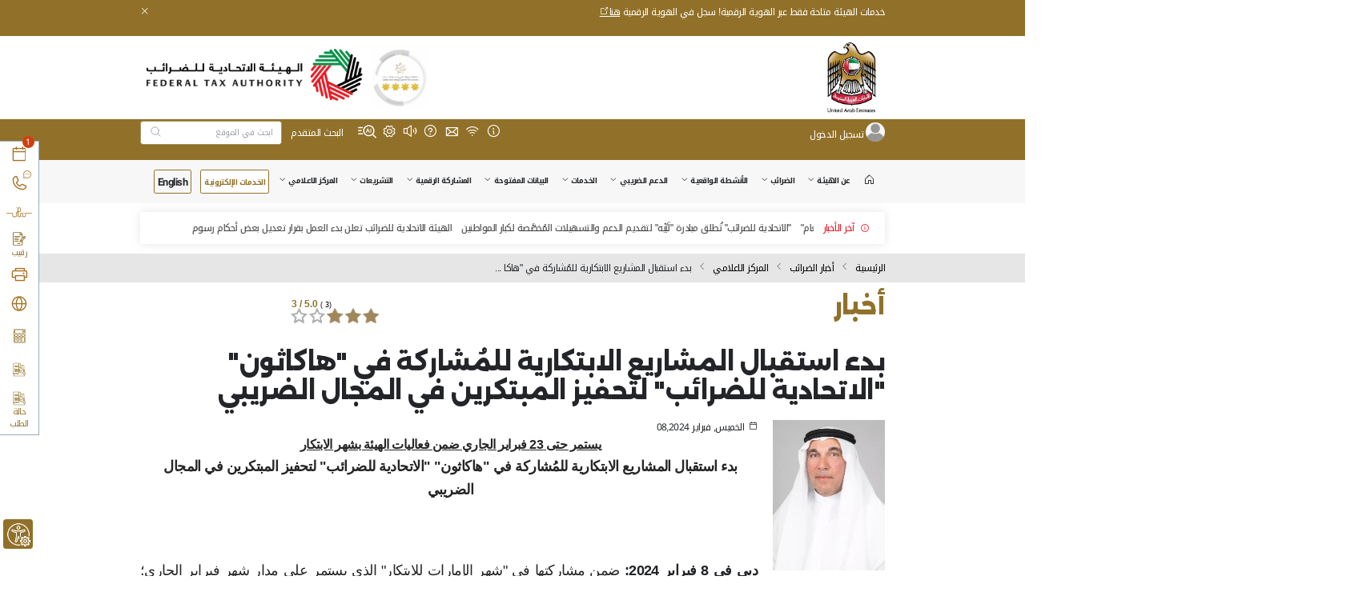

--- FILE ---
content_type: text/html; charset=utf-8
request_url: https://tax.gov.ae/ar/media.centre/news/federal.tax.authority.begins.receiving.submissions.for.the.fta.hackathon.event.launched.to.encourage.innovators.in.the.tax.sector.aspx
body_size: 292006
content:



<!DOCTYPE html>
<!--[if IE 8]>
<html lang="ar" class="ie8">
<![endif]-->
<!--[if IE 9] inner>
<html lang="ar" class="ie9">
<![endif]-->
<!--[if !IE]><!-->

<html lang="ar-AE">
	<!--<![endif]-->
<head id="Head1"><title>
	الهيئة الاتحادية للضرائب -  بدء استقبال المشاريع الابتكارية للمُشاركة في "هاكا ...
</title><meta http-equiv="X-UA-Compatible" content="IE=Edge" /><meta charset="utf-8" /><meta name="viewport" content="width=device-width, initial-scale=1.0, user-scalable=1, minimum-scale=1,maximum-scale=5.0" /><meta name="author" content="Federal Tax Authority" /><meta name="robots" content="index,follow" /><meta name="revisit-after" content="7 days" />
     <!-- Google Tag Manager -->


<script async src="https://www.googletagmanager.com/gtag/js?id=G-E0R4G3K9XZ"></script> <script> window.dataLayer = window.dataLayer || []; function gtag(){dataLayer.push(arguments);} gtag('js', new Date()); gtag('config', 'G-E0R4G3K9XZ'); </script>


    <!-- End Google Tag Manager -->

    <link rel="shortcut icon" href="../../../favicon.ico" /><link rel="stylesheet" href="../../../plugins/fontawesome/css/all.min.css" />
    <script src="https://cdn.jsdelivr.net/npm/flowbite@2.5.2/dist/flowbite.min.js"></script>
    <link rel="stylesheet" type="text/css" href="/plugins/plugins.ar.min.css?v=25" /><link rel="stylesheet" type="text/css" href="/plugins/intro.js-8.3.2/dist/introjs.min.css?v=25" /><link rel="stylesheet" type="text/css" href="/plugins/intro.js-8.3.2/dist/introjs-rtl.min.css?v=25" /><link rel="stylesheet" type="text/css" href="/ar/css/main.min.css?v=25" /><link rel="stylesheet" type="text/css" href="/en/css/dls_styles.css?v=25" /><link rel="stylesheet" type="text/css" href="/en/css/dls_overrides.css?v=25" />
	<!-- New Chatbot - section 1 -->
    <link rel="stylesheet" href="https://ftachatbot.tax.gov.ae/fta/iframe.css" />
    <!-- New Chatbot - section 1 -->
    
    <link id="lnkDarkStyleSheet" rel="stylesheet" type="text/css" media="all" /><link id="lnkNightStyleSheet" rel="stylesheet" type="text/css" media="all" /><link id="lnkTour" rel="stylesheet" type="text/css" media="all" /><link id="lnkRoyal" rel="stylesheet" type="text/css" media="screen" />     
    <!--Main Scripts-->
     <script type="text/javascript">var appVirtualPath = 'https://tax.gov.ae/';var isCookieSecure = true;</script><script type="text/javascript" src="/js/fta.min.js"></script><script type="text/javascript" src="/js/aegov-dls/aegov-scripts.js"></script><script type="text/javascript" src="/js/slick-1.8.1/slick/slick.js"></script><script type="text/javascript" src="/js/phfont/phfont.js"></script><script type="text/javascript" src="/plugins/intro.js-8.3.2/dist/intro.min.js"></script>
     <!--#Main Scripts-->   
    <!-- HTML5 shim and Respond.js for IE8 support of HTML5 elements and media queries -->
    <!-- WARNING: Respond.js doesn't work if you view the page via file:// -->
    <!--[if lt IE 9]>
      <script src="https://oss.maxcdn.com/html5shiv/3.7.2/html5shiv.min.js"></script>
      <script src="https://oss.maxcdn.com/respond/1.4.2/respond.min.js"></script>
    <![endif]-->	
<meta name="robots" content="index,follow" /><meta name="revisit-after" content="7 days" /><meta property="og:site_name" content="الهيئة الاتحادية للضرائب -  بدء استقبال المشاريع الابتكارية للمُشاركة في &quot;هاكا ..." /><meta property="og:title" content="بدء استقبال المشاريع الابتكارية للمُشاركة في &quot;هاكاثون&quot; &quot;الاتحادية " /><meta itemprop="name" content="الهيئة الاتحادية للضرائب -  بدء استقبال المشاريع الابتكارية للمُشاركة في &quot;هاكا ..." /><meta name="twitter:card" content="summary_large_image" /><meta name="twitter:title" content="الهيئة الاتحادية للضرائب -  بدء استقبال المشاريع الابتكارية للمُشاركة في &quot;هاكا ..." /><meta name="twitter:url" content="https://tax.gov.ae//ar/media.centre/news/federal.tax.authority.begins.receiving.submissions.for.the.fta.hackathon.event.launched.to.encourage.innovators.in.the.tax.sector.aspx" /><meta property="og:type" content="website" /><meta property="og:url" content="https://tax.gov.ae//ar/media.centre/news/federal.tax.authority.begins.receiving.submissions.for.the.fta.hackathon.event.launched.to.encourage.innovators.in.the.tax.sector.aspx" /><meta property="fb:app_id" content="144123127676" /><meta name="description" content="يستمر حتى 23 فبراير الجاري ضمن فعاليات الهيئة بشهر الابتكار
بدء استقبال المشاريع الابتكارية للمُشاركة في &quot;هاكاثون&quot; &quot;الاتحادية للضرائب&quot; لتحفيز المبتكري " /><meta property="og:description" content="يستمر حتى 23 فبراير الجاري ضمن فعاليات الهيئة بشهر الابتكار
بدء استقبال المشاريع الابتكارية للمُشاركة في &quot;هاكاثون&quot; &quot;الاتحادية للضرائب&quot; لتحفيز المبتكري " /><meta itemprop="description" content="يستمر حتى 23 فبراير الجاري ضمن فعاليات الهيئة بشهر الابتكار
بدء استقبال المشاريع الابتكارية للمُشاركة في &quot;هاكاثون&quot; &quot;الاتحادية للضرائب&quot; لتحفيز المبتكري " /><meta name="twitter:description" content="يستمر حتى 23 فبراير الجاري ضمن فعاليات الهيئة بشهر الابتكار
بدء استقبال المشاريع الابتكارية للمُشاركة في &quot;هاكاثون&quot; &quot;الاتحادية للضرائب&quot; لتحفيز المبتكري " /><meta property="og:image" content="https://tax.gov.ae//Datafolder/Images/2023/WEBP/DG.webp" /><meta itemprop="image" content="https://tax.gov.ae//Datafolder/Images/2023/WEBP/DG.webp" /><meta name="twitter:image" content="https://tax.gov.ae//Datafolder/Images/2023/WEBP/DG.webp" /></head>
	<body id="ftaBody2" dir="rtl" theme="gold">
       

       <!-- New Chatbot - section 2 -->
       <div id="NMiframe_container" language-id="ar" source="FTA_Main"></div>
       <!-- New Chatbot - section 2 -->
	   <div id="royal_preloader"><div id="royal_wrapper"><div id="royal_loader"></div></div></div>
		<form name="form1" method="post" action="/ar/media.centre/news/federal.tax.authority.begins.receiving.submissions.for.the.fta.hackathon.event.launched.to.encourage.innovators.in.the.tax.sector.aspx" enctype="MULTIPART/FORM-DATA" autocomplete="off" id="form1">
<div class="aspNetHidden">
<input type="hidden" name="ctrlScriptManager_TSM" id="ctrlScriptManager_TSM" value="" />
<input type="hidden" name="__EVENTTARGET" id="__EVENTTARGET" value="" />
<input type="hidden" name="__EVENTARGUMENT" id="__EVENTARGUMENT" value="" />
<input type="hidden" name="__VIEWSTATE" id="__VIEWSTATE" value="SKVKzEJ9uOBh4f6bv7HI+bcFpeB0U1MekW3Bu5C2Eupcs52JkADIfizgWb/haMe1WyWhhBEt3DfFHktXTwm8MSXnCBR1A2sqS1ZNrHtNbzNW+0Egf5dX+rlqd65BFo1OWsEpZUALTH3qYOzjAeR9Bul7yCHZc80VtNKh9CXv0nPHm7l6Pzp3Ow7E8x3weD+5FHa+7V7bF5pu6KezxvyaNVFi7JPPLS8ikNMVP9iv/G4jAJMa2SoWxziLxUy9JV4vvlwx7CTldzNfST0jiigG1MHt+03zaBEJAZT4G1/PS2XfR0WG7M68e5J3EN7UCLCSDuRyL34x138gA0NDjxIeBTbUg9IMxRQrFVGy1+CYgUXkcSJBYHP21856+gBLJ6tF24omUBtlxHWNu5IAoO/AZrwukB2EQFrY9/KsRynoy/jYNvqIiw0S41oeTEfD9TfpJ0XddzvU3JbtywGLIgBNEPcGuDFrWRMFR8DLu3mFbWrAfBHKEVIP+vCaHTimVuNy+79cNWOViD+XWjKD7K3sIwlbLG8wxjztSYDJz5WlZU2EIZ3MswV8RSEWLXpmqiSo1sEkD/gJEHVrCPs0ORBIpOuDCG3lQJAOqPGknJdMtix0djcCLGCvbYdzinRVFO+BGD++kdS1wc19bVitNuVmEM+d3Gwv2QvOj2SWTIj6bWQ2EHxNRSvGyKgK+tPuocZVbp6jsAaVoGVkGs1JutXoDy3akQPxGwd67ofOP/Ku+0EDJsJ0Cwq5tgdrfejishJZxvtdHzX2hr/wUhSfQPh+ldhumvVfeR0ZsyG/7CUWJzUw0W84fAgSW16/pYl7qaFleB46tpOdrBpRoeZB9UYDpTTZ6Y1LXXhHst/OU87hEYJ7yZRp+3/hlvx+RvwSwV+dgG6sZce+nD2E6Kc8nPM+Bn0ZmRELNodjm6+2sFldVXwev37Evsz85gUg9gn9/87+8D+fXtfwGWaR4oe4F0RD9nbgUqRmZOr4IWxcShfyAON5p8Y7tTv5D5A6A3feiVpolhOxnATHyiVwD8U4sk3U2uIk4+PtsVxEbOWYeZ8inli/GQYh0mf1r2cniiHvRYC8b27lDLvNHNn7JHX565lTb5PoqRMRTTpoKGnTTQ+/FP+jM2qdh15kifbf+VZ1urdr7SqRc0aHrdPOHJQDzg+8/WdZd9kZ2a9/n+ocE7oCjG1odUdk04M2YbQzwKhU1eGCq74CHgGrKNNiCo3XgG/7dYYNnrFW8Yf3KbQMpmoGIBmJJ5RSX0VyfSXdSqg8wP8mm6YIn8ncYBhUx7/lYM4gc+wCTMgd/GGhzON9+IBotZaUK8Gy90vLRNGteLLwJysNMDzug51SqEBKR0DRQCR8+2blpTBBYTlkdTLgeDKbjNkPE/3i+QMaUHiYowUJeCsZ+Y3HClsYCT9Zymn511JsuJ+Frc1uGFR/G6r0Fqvy+PReE5huRSmdmlwKPc+AxYJFzVnkpw8xi3TZNFxZMrAgVzae8AVgpA9kQR/n5CLRGiul2bc4n98PDpj1J96LUUa2Cp6XtI7o3y5hzukptf78cmLHt2buBO1gMgEGj+HpvFCVX7pasDJWNMDWviES2EM1VQa83/vT4+zHMQmZ55rnipoe+0G/nzxTue3YZbAz6UI5bHLCJzbv1Ne5b+2wMxgGae21182q/1emUGjM77/lm8fZpvi1S7nB1hvZ4m1xFMKcYVxLW1/[base64]/ZMfLMJgSx+sLKveuCrEaw5bLHiaqdV4b52zING3K4Ax2LH50imD8Nt4e/vu30Z/[base64]/kmFkNcQ7khmYEDztU1najUV77VUmhZYvoU9VIJ7RIqSzjNzfF0yDNI99lwMNWmS81CsXgWVvEdqJlv0krYtM6NprVislGXuD8sVIU9c9u8+/N0oy0r7DlPiyUTtrUx6AcHF37MKsoBNf19D5B7Q+mIiSdKwuKGSYeKGnW90sIRtB7NIwplLa8vccmLYsY5pbaD/aj3rpkyLo+3bCM7ubmbDFxpMDRszOnFNTjBi0pQE09bgD1Oz/8bsB1OzA2wRXIGGZXMlw8v0oGil9qxyFZUjJymjSwLwQzMYlyHNrefB3K4/OCytG5v1prjaeZZY97vBlkjoMgYVRv7BIImPmi1K7RzppecNhp96S0O5V3qfThlfbzpko/paXEB9ywx/EOfJSfw/YWeQYPpd/APXa6xZDyC+Hy3L9lBSQskj6Ef6BoWnvMDCBP6/[base64]/74cCYX+x0kIuK4JwfVJvQiAICeLkfpFSSg68mxrw3DRJmsN0I7A8vfib1WVAR0Soi8LiazhxhEoARixsOx4jdHjwZovq1YagaWW2rTRYlz+DkIcWzTA8kqMe/An2oQ7TMbwmeXZyaW9vUo3CcgsJvPQB7GLTE6IYIdsIKqIGAu6zSxbxeK+fNjg1bX8rcr+zKlv/rUVM6UU/8CXh2vHbuf7x1XBq0jS642fbyKnWcGsVqA3gPB5h6qfAfA464QRU5uPf0iSaCTZQ8WNUS5pRVfAIzGSbnuibw8vxAQPBDpNGgWdZbGwqijb6c0hNAa32yN9yWVGkdEiLKLdI4wO7mx8/60S0zCUeuJIwJ3eKyiHDxah1Z71LWzY4CuWAWipkRV0kOrcO2AYeFTHHpaJ0sefo1BnWCoeihO1+RwP4+j2nwLAdN/s2ETXywAYuWo/y2zGZhwWoS1qiRwJ7Ciyc2GEvK3I5zW0BFXQ4DMQ+8cC878t3zFM7n1//E+KgZSoCRvlr6ic9dGuXiKfUz+jPRdtWh4H+VTh9hMzJ5ZWPeyke73TnTYqS2POau4l4LArUedEZJPJl4QQpO3/[base64]/iAetE6T2gtVv/4N3z2sqP28dmyb1XBeJbsUIA7ltA8PoLLUjYvyHs+PCC7QGkgX9CjmSk4s3WhjNtk31prTZ80TehiRpNzgpUcmMqsgKTTLpvoS/F4z27syP4HOVsQlmd9g8WID9nAsh8jQe9TfMGqPKqnaYdlFFxA2WFOD9GkuTpbu6zIvvQlt8+Nc8Ax7bv6kROlbJopblVKClNfKF3nDCggmvIPeFr8L72wTxluXwk8tpEFQDbmdUoa6FFwq1S4vB/[base64]/SsBLFzD2+M09SFBMR4yofB3uwJoxTNCCxaad/DKybIFclZbW+4TXjRfLQPLvpEvwMAGE597yHL2uMk7glSfwXp1qAT0dR8/OjiF8de1/[base64]/mn9Ghba9Hj2CDjkcGMaDQnGKmODGp+MJOEifyGTF8ItdWSggPzW9Wj0AJLxn10c5lkoognrR8KwAyo6d6gltdEJIvDFEAtdK5aS1NoF2fae6Dji+2m3/+s2tmNls/mmVhSFQsTkS0yzTvvBpOoHx/MpDp4Pthj7j8C0F9osj4weOixI3TSN9HszKACsoIRVYZ8EPatis9tbzT6nr21c35k3KxKOvvxb5jb+fpJngViUnBNG0RUbhS9TnfTik52Wm8cb0Ve6LPNQC516OpHD+/y5aqHQ+5lhb64RkxXl4otvrME00Nrgu4WceGcI1BwQ7xTKCBP/pVKaVKC0Qf9rBYFw9L76vM1dAnyu1/Tebat9MBTIq05BEM5RaAp8Z+tUXTBJcFL7fEXSoYnA912NnOKUhja6+S+Tc5SfsI1jI9PMlgCbw0t0eOqVTre0c4ngJ6XKYyUwjMdm1je6lrpvnfbfeIeZz6yt6vOcIJ7CM4ghx7xFU7+E14DV1uL81BollQh9Ia+mdidgi5Qqp3y/MQTBWRWEQZQjFdGF8bx5nBEtZLgcsGJOIJznP6HPanjAthzg6yAqTTJyDOZUcE4fe/BgRpt8P4FAnngkQQ+e5LXfW8XfbNlEAfIRMFXZXSi+p3JT0k3IN1lF9ulcWkIEiZGBDt86nuCv+RjNPbPjlRlIVM56nSvzJ3RXsNVCdmxC8Gt5ZxKcx3hs0PyECrB+LFflZCKV1QXBO7dZnq7kNQ4Q5k3FRofrA/UY3oihPFTucrGyB3mNGsaXSM9J9y9hyUE+lF3mL+bfQQ5JJUA2shfNsK89KaVvh/a8gSBtwBY8D+5txYXoxTmPB7uxKWDAaSSj9hmFEa0CvRbOvOMMnqiUcMItxFzCr85Z17K/wRR1+F9m65ZZEG0cCAaPmTc6sfPAWu00k2zdIh4U2Gmhk83+TKnHRCkfPpiHr12/SZsW4o0z3sCijQhDi9onj2hH2hDJ9rXQp0Y+JVhVtGGpayEyjgiGY9G+fNlHCvLaKIhNExChwAWCaOzYXTyYhhhFW5I9dUBOQ16lYsRN7NxrKye0fNQKukx/Ygm6Zv5uROwbkm5qprBP4MSDhN/oPn58J3dECO3v8OfFazvk/tZzxUmktsr+Hho4KrxzJH3Oudw81iPSXQzAtRrsoxFh0Yyzz72fw93D1E/okDbM0gKMzFYKil0n1sl9M7EIUgTC/eIgj713/4ZkwfEESJKvOYME97LmzTOM/MDbWZp057xS9232ss4vlmj0jnKQAlssccg1ktCY7hPJw9REhXzlC0bIJ46P/YzQanUiCa8UbV00OGKmlntmGofNXwzbQeC9csBKIyK80A+xon3qZUfSgtICDvAFMKwHZJ9uF37Uw2snoodFt/FBAQ6osHIn9W6bfGYYVUBF8qFURX54uLqAHuPmme+LavPg/0bYSeHTZ8Dg3vnr5aVQL7ARQtjdl3DAkG/pHyoWUAf0BWJ8BfxX4w4XlUEp0do/[base64]/TYBBwKoocelp2hn1ZVe5F6e+i5CEQhjNZl3wxDeglLIUInEQwOJ1nLVucxppHVj6dkYFv7CCj+BLaAL/IOwkIgOVUeWXRm8vVUYxngu0U0wLd9vok3yrUxAHTByD7/CgHAM8oV1e3yU8+WtHFAgbYY2Js8AZPxSht8iXZlEDYrP1PiuBOCDl/W21U23BK7v6tuJC5HwQ9IY8uihDvsL50dHoIa1EeGpvW37sXNUWS1f6UAPI21J3s4D3SsBkXmc43OMFd/jz68tWbddCgpmf/[base64]/2bxMoX2vAxlHfjo4sf/dwuhvPIoUKx7ZPdyCyFa7xLL4zMhnvu0a3C4htxQIWDRj0gKLwiLeirlr34PoQgRGbNTLtlEJdl/diVoLOeKBsqJokL0eADLvzZUkE2nAKUdpEGja2R9WGuYlxq/zlWZa7DWs2NirrovY4TMUmAngwYsjan0vjwjo6S+Yr8Hu1+ZNfxvMxpkzwGH4ql0xAKwHAF2sYYlQChdQN/i66NGIOISZOt7jIJgukuRQYcEUCIK9VQHwrQWH5fqi5i9UxSu6TWxk5mHQXpl1gy6tpr5LOPoxKh2LsI6d1IFb/7SUQ2lfgAr4VtJbTVUjdvBvDy/t+WjurBASHfpCW+vVdMVlU/3jlTIuGEcZZ7EhAbf1nUHAEAtjBPNN85joKZeYMLe8fPpt3N8PJHJUDaJgvbkISvyEQSChWHlCeCHg/Xmog+8PmWzV0xdUGGpVeN4LA3RfEE2GBo0kECtA2BXzm9c5rCQXGZIH3qDIJkpoXLvlTvl+GPjgjs1beC200KOHnP9MSEeHQe/7o42VKS/fkPhub0SdIID15bc+QWy1xUQI2z0dIH/OC1OQ7W35UlwSOanUcEk8iZptksHj8+jNt7EfnpRSFEUbH+c67y0SFLgzedzbfoMgkzwDZgAaV294Ee2TeVG2BY47hhL6BngUqBW82wyALQ/ndG0eHo4Wb7Bla+F8ay+arPK2hE5+bCI0I3Z6z1K4ATEHyVTcj7l+hepsJG0ukbaRP68JK6jqrxbjNU7nsVu+iun/Yi6B+Lclo3ch2d+4Zqav1GWOSUqBJWfSQqQLz116nTL1Vh2PaIltj7acV+uxtnJcMZJZTR8HHD3rhoMtjuiunj8vQciPRaNmou4j8JmXuV4lfvohWL918LGLd4KyAL+/jNwvWbDpabNAnoosALYh+sno4xuvSEBkbAyHRO8fMh8/7TB0i6JrCtD/9+NiODoK8vu9wntpWDvGbzwM/[base64]/hsQkUiPY/R4GUYSvnxVzQAFO186P83rxqUS5hTaT9BrjuEiX/94A3umczBhD89ETnmyHVWb/IAnQAjH6xb+QlBrPyFegVlzyZml1F9CDV3nIVgimcZ0lqjn10CFIXo4lDbFOUOy9tMIzsoIfrEYE9OxW81WkUSOdE0PiDOD0on9bNObk10iwjyuN7EhF72tZUXnLAQ7tmVX/ccPL+2j/ejXdtiLSNjCBhpQPyEV9Ab7eihuRql6BGW/2Lu9wHtVTeHuqkoX4J4UP81GX4s+/Tt9y2YUKIcsnC6jZDaTxU2slDr4bnwLAB50rdq97yZS6TJj5JXrrJ8uNqGsgdvBYGWe7LDEkjMmZhYZNDnnlLFzbuR90gEiKxgIUcqpmi7Sv2I2fcj4EXhKpWR/6OJIOWGgtZiAuIIK/yw5LeObWiLdJz/iuCYW/tuq0eL/OTqwFM/2IZZd2uzhj4NS1PjP++KxVM4tPTg7O1dkz1NG67i5oz+P3BNo3dQdgg6zgZN4eJ8n2/Uqs6uKXv91xV5Bc8veQm1sXTFDyAJOAQbR6IJO2x/InY88hg8KUqCs41Xg+0lb1bLXlY7TWm8sY40eFLB7syiPKjeFEZOp5fELcrJiBucelcsfRGYLJcQQeBGkVnrQVDlqI3NjP0X/m0EDYmprfG8DlWu3Cx/wwVP+R7EOhVZ9DyCHafhHM4rHC9igRYJqUm7Jf9gbS/5fnkHJmN3lXv0weu2juEqekcq1b3Pn/[base64]/ch/[base64]/VLUdkGSNo4oBe1YbL485n/iFpQXzRFy8NIEQQvvkFZsSof+P0DEDiEO3K76ExDxQWUVBIXL3rZYnMrTT4dNgeNgtGl1tzRgQoCarYChqRTjfkh2LTqNLXXC4ph9gFgdp49NV3+57qv+EMZEO1ZZIgX4Ft516qf47DlJij8DN86GGgHsJJ8DjilMUOfsWryyYkh/Uzo4ScWyuXlZVyNCrSsCPux8p0ivi6HT84C2nir668YNK04me+o9eaqsX/WzKEiv0qFgv7YXU+13AC8GnGChPif0SYUuBj426h4CKNaKl0EyDmf0RL40Dl/uSgd0U2ejf3KCNts7cIFulTHieofaQyNcr5LqYzmXVSu4xITPBzefmIDaaVyYfTKI9SqJN/PH7K1+LcQK7svr54N8qSKQ5yQwNxVdNQugMxrTZDTq/dlaIPoE8bEomGwnNZK0OOE7QXscH5W5WlGzne8VMFX1Rvz1qMoLcllfXJmuqvRAZ80aPp59o05VAw9VQA+ikJ9YN3O18jn/[base64]/JUinUiNFXMzZig2pt0rh43v9xQ6m6kGwUSmeUgnWfMXfJASpZXb/TaPTagYqZmiZ4AWwxGXIu77ws+zFA4tehFPRco60ayHGEGLvCsSGHd0T6eI/6xW6meKmIVM1XOMz3nw17UwemIg1PopP/UvER49iM4ft6dkbmDza8OMj+VML4ioiciY/iVcwmHZubOj1XawSg1VVc3z181cDMx4xx3ERnABqG6m4x5koBoohds3ci/EKCMCEj9OIkf20N/gTbaYiPMDh44nH7ag4Ys+gv8/i/[base64]/y/v5Yn6SDb0fHu2MaCv2m3sJas/vKxEXQskiv1m6w479Udyzf9JPYlmJXvGV77KMqzPvWHvhuJtjKq+RyeMBaGo8pgofc59aLZ1s/nhWLjcrKq0GmpG9KIG1wwe66Xe7tzeNW1aHoginVDFYxe+6dDmQ0TQzF6r/I+/LSH6qYgFefXjcoRUOaUQXVR+lw373MS6xUgzf6DGECO7ij8T9jlBaF0fLWsZT+cVlWpSUwVTaCVqQImbaWAATqwvkzTEM/AR10mtsarppZ9mq8CV3fTsozoEDny8yRNtqGBryvrow5goBqFLP3t9Y9/wNmN0yZkZfQBzJP/zvU+PRDbdJw36pWUQieleK7oJHQqLB2LNkcnqaxSN9QaWWZAO4qgUlpvqnNL/b5ka78xuvaS0LUFJcNt+Wb0aoL9pfKEE5jFUnE9wN3O/vC0u6Wh5hs6fzc0caU0+8763fs8kteL2v2HLk4AGeJ/OGFjN+emQ1g3HJrXurQpiNJ9sB6L7GAGQrl4rs/jKcNgxmL6BYQhfJRHDZkl03hhYniiFcngWx2DQqL1QDB7wwZ9wqPfQUVIgZB8jukuWQHaj86ve4AF7ukY2uUso1vp/SMpA7kvXw5iJGUXRBfPtp0STqY1gtXhLhrl7/lGEQbJZDYmBqLN/+ikta4GTgkJSYOoDXkGWfkJ6wv0TrKB01fJgRY594CXAU+pDkNTyfeQKZLzfPWn/EPv4OAcuUCWawbDLJohaNgwYlDgkk7pmT3rvp+h52FelHI+n1BmS68F3isTNk6elvnDp7eb6Ge5I055NWrzzTI8nXX8RFrv/84tVp7Gxpy72rOMhyptJujQx9qGaUCVy3Y9y9oe0FSY1+2+BoJXGVplj5qeSKPQyEFc63nhuL6r2a17+udxVdtK5uWKFEp4GI7N8VheOOznWQc3yXr2jY49DmOX/EN3s/d1gaxjFcy7S3nBfyQGdAbfPeO9vE8eybCHU98HDGoMhAwes7n6Kct6tGwwpyL4H3MP5ucUkEyEdHVgcMIjt2fJKPIhLmE3sGOJa92r79+sif2fUp+UNWg/G3suwJR0gBQItRAaucyL31CFvaUuypKopcmdNlg7u4gEtTKKqhaWNz8Jwn+9Uh8WpqQE3j+IBwjKfxNgz6prLMGbo3NJqUmLCF+I7E9u+RFHF9PgW35t/0zUA/z5vJG7n5iPxSYHmQeU7lgolqxQMDfXKMpFah9T2eBUFrsmWRxEE6jHnOjeNqUmkYY5NRIhzKcRm0zjOGR1S3nnvakIilfIqeyCiO+MmoJcFZ1bayx4w1f8Agr5n5j8mY4zJFxF05WLHC3frdhGvd6opN/Ecul7YJ4NHhx6oWFkzRZF20+P813ntHxlAgphyFwqOsPtpRD3QjjItjVUceFVsKfZaBPRp4i/KD7YvKlpSTn5D6rv+ru3/oxmDQY8IRpyIYW25axm7HJTUijAOtXwFClkjed6AwBxni1A7H1j7PwCKMD5x1yzCnMMDakTc0IUr3VJIPSPG6pIKnyBxcUIEWO25npqQqsPDw+K+Pelfi5UYZH5PZGPPrpwGVZOitgs0BnSHIsmel2kDHyms1tfIpq4KCqUNkU0GrB6ZyeaIwA/fX0f9TmJpJi52He2Vd4C6WIosHSN1nV+oO7f/0KF+K95x2sfCxEdrGnUqJUMS70797mpHFlm2s9gk5CAfAEHCqhvx8110O61ySN2u7AM/qaWNd0ltKKFLQAmD0w8KL8YRO0vx2nH1CAsAi/ywPsbSAgwvmAe8Wgnjf9i9xBTAsZcDSBIOaBIExV43AVy2YMhnJlPO/CGUWGoH2FwxIaOFO4J+4n8CgE3qTxKO0SlNuHIILSzMgt1e54ZhQ508vLtkTDWOp5Y/ZloWsU442HPDQDee+GDr0nqPSiIkn+d2huo/gLi2Gppycrudvrm+GW2f8wwEIwE6TFttW4NQqTdFdx1xPVCzFBPX8pIC/ieKS1pjXE0ICtTlqtAdxmAk9LoBu3ceTBwGZwMt+jXDjAnss/ZHiLNL9x00z2fvjpHV0kI0aH/1VwUWQo522TMYWhdMBRVv3ifl/[base64]/AK8u99Q+Cdiy7Fmn6bvyGDQsaCo+1fJNtDowNTy9cnHFVNqgQOvD9u1882HmjME9zWg9L/q5v0F/DNulpHIJgZh9Gdq1es5SVy00LBItrFum/t2Ge/ewMPUMf28eW28EWGu+GMQVwI33pYEhUl/fWcejcfbWOlx+4htXFl9nM5SQzdyAmo6HOOkfVcBXZAnuEun5UZ/+RyHQgwlZXmqEeu58meRI5uo9sikUciedck2fryG/ernsl6eneDMast2GPmk3UdEXbD87RRt6idMdV4+n3TVZC0XxIcwP2KdKw573bve49zKLYXCJBCBP3TxGMH2qwXLzRsDarpJhEcucYfJha+5j/7F3eqCdtnnhUJOsTXRHVhw9a0BxO575pIlkd22HL9lyVElzeBHyh3yHtk105hX7w81bFZ25XJ+yqRpzwRTDxeR/171G8kUdgyC1/fqjfU3Ls3Qf47l+aShhhMSwl3u+I/TiHZfC6ONY5H5jmzRXIMdfmumpHaASTZ9v+c3E18RUrKgRZh0j4GL5Pwri8Nv9EJxT37hGPqtqdkcpDkz9D0BdDU+/PqVXQW6wMFEMydhJxIwd1qmFUURBLVjsEbTEQh/mXlE1Pyduq59BKkFREUzpHrBMlkyLLzRGnrSdVf00Lm3ii2IpuBeaSEFCQJ/g8IEwUmdBA0m/lrwdk8j03ePUhPQCRDtSaA/EUjtNH8dhsDZedIPvURxJDfHZ8YxDbjzGtgNxt0BuPu3Oinra8/u4Kft8R1qbry6RkW70Y5CwWFbd5jXUWyczT4Ge58DydmNCLb5jbcE4b5wTGz0fRA833yD/c43M8NN8GjbZXBPsCUqp9G2Qjf34R/slAqVUTvwqo9U6w2/H699P+5/APd/+Urod3MiNTnhcP7dUbmpUsTg5p+TMc9cQ3hLDjDVTaM8HrFv5C/N7oOy8sbNrkG0BbUu5GpemJgwGkICfZUT/HGPgI6Ktvhd7ucuQkHGniFbifkYGALVkNHF/[base64]/7fjB0vGc0xayKkBWFSFtpu10yr5zHbO2ImONn622i25SomtDckU4q5mKRIXK0KT8f1+tYFzxGLXXC9PP7uAv44h1TwjuoatcJ73WfYZS1OJg4sqA96nKXdfxqxSCfb06yJUZrmHh99sUijvL4Rov7eZDcUzWdJptT3swEmslYOJhAPVHReh52Iri/mB3cYvP6Qpb3ccoeC6r7zEvykoenDKhXCNPbIqjUvoCrLkUcCjr8cPJyHCyNbumnBqgc0Qs7HZpatK9dZ7LCUKCRhyfAlmi/pHIFbWIUQczWCmUGoc19PYrSpSthFi1/bXMIWJNuXvYlLsgqOcUuSGQ/[base64]/3Q15441fMs+MJor026UHIcXo+7c3U2hq4hzPq65bz1Zh3ztO7vELeTz6grLp3I1nKE/54nbRB2HvFI6jxQH7e9XBTyaYaOL/pGDeSvI5sIfWk9ZbQ1mUvdrO6l0CM0ME8W0jm2If0nR5jpS2rtjr+TqZML31WMjioyMsN8aEEIgaGwP2cOI/l4bcR5QVGsvOpMH4Sd0aUW3bauBRBkcPwxbAEhcW5m1JBTx4m6+s1HGV/58afJI4wZMdoDQS3QDSCo8/e5Dp4CDstD5jKT4gMUMolxFE5vNR8Z9m8I0imxRszhYQqHenKhAeQOGxBl9fJokVIrIJnhDcHPlXF8Qd9Dgz+bUjgZ/XI4yJ5d9ExhLZDE/HCfKJ5eiYlZOg6qOnc5OAT9JOgzaC6w/hrakB+UOuZLy2mojUceR22gkCI3Cd9FVD+wzr97KjB1yERQrY9908uNuDVj7basWx0NcWOkdBzsxRnishRn6BzZn3u0WTQD2vAFRcW49R29pqu3CvzKc/[base64]/Wg66eZxy0D8JcUxaXFSs4eZh9AxIobMGsbs16cEd0xhwCmZFn2qzlBjwq5L3R/FpUgrd+ShZn5p83e+pAbypFmjjojhkSvQxY3nB2RmrD/f1M31QylBEIYvZFBzzQ1nM8g5tqL6tgGLRBEPM3YyfApTSq8JHvrZ7nvxf6sjV+qIQjCXSciuG+Gu3e0DqTaWC32DdwcKouSquv84c9ssYpJv2xiKssvJfksj3V6l+BR34+/CWGdSlCMiCJEvwa2cB/qt2rjR0kdZbFEwTcK4GXkZpqT4bsh44xl3dd6R3XVRw8Kd73xWf3+svL3MCCaS8d07N2MrpT+Ac03sJrLEmbzaMOsMf01IDi+cDdjMqwEYmYyDSsKquSGT0tCtTQIPhq8rrZItyFBJ8RLsAivt5mBZnY2u5wAGTlBT+iX3zR7qHfYN3ucFc4QG77g4Ap5XZF5qT7/TV3BFpAw8GOQRlsrH0DZzoGWC+EHC4ccmRXhYBtRqT8Mg6tH0WuJ/PPG25XB2Ek0FxVCC5Ht8Nkl1fAZ93sgQTHob2U6NapXNUyRGlwFQctsZrUtB9RNXzin0j+LVeh6d56sAWVq0wHqj60TkAob7k/aspZaAYZBBbF+JcbecuksXQNrTM1FzsM7Fm5fX5/v9mNnaahwc8cQ0zPj7WXq3o7fT+FkuRAbmoZ0+hAVVZg2FZps8ORB9cfz73wHk/7Oi4mnG8jgsPuuf9QrtLrRiTA+Ji/Q6ArAqraOVtlhLZ8+Pi2hb5OpEv0fgOK7/8eTawRFJpcIpqO9/qkBsfEE+LqdG1F0NZJWFrtk0v3J7zUJr2v9ksfDKMhubmYCHcVvfmNRUFUWrogK55ZqzSNfUr6u/6zQBbuuoYbQN8XTrrrFZXEqIy0qFmA5Xs7oSXF/iu9PTES9vj/DV+sRDZjN7hg4QOMrVay9AxIJH1MdzrzfNOM3a+atE+3VfoUNZZnQP+N+d6oUW7iWZMHU0aYZDHbuw2y+B1eBjI77tXQvVYzPQGTPYzN5gYS/eIekKFTPOe4/q/etK5m+ZjW9n/3F7V4R/+xzFSZlGpETcIEod0mCu5eMh9FN1zy2KL1Yd7O1C0NxsX3RLgSPXJMG3KA58TCM8ckhV3UUKAt7Of76vMqUaf6AFGWRWysg4mryjpRCrx4l55geG1dtYj7UY3AKCuMRZA91HuM7aWIgFJU6eBDE+64VZ/klMsF9mSU1o6q7M39js3MVH9gUiO1OEARGGAi2bF5hJi0lYFZU2YpP2+lUeLM+1nJlclE7LYMZLNb4bdXQjoy8PsV7wgVZjmtAW3jKggSX8Y94+XK6G9OrrmudtfZmDrLylpzrP+XeEim6u7lC/s4/Nbvsno5DRnQyFzbH09Kog/tmSpYdRQr6SwzZu/6J1SG5Lgl1tHP/EWeCKalzA5lfcpLMOHuhIOHl8mEgPQbwd34cmcJJCvOzPz6bVWFK57Eowo67pCE4hGGMOfFWTxGC3g4ChG+xuRa2xAa0l9AQYWD37NoiQ5IafdqtK+tUJ4mpG2ZfAG4nsKQulQIrOT9QlKPlPLcokICX+boXecXb16Kw5YBbm2Tx3jefD28GEnQc03euxXfvY/wCLVwkZq5aeHcQVzG38gXMC/KOw8JkSBNg25CXAs+8YYiXVAXTGYeog2G7ctDlaDwh8Eam41s71Tqrx4jTBOqeV70RlcYq1mFFyJiV1IrSRi/i3I9CTaT5TcfO30f5ly/KLKasyd5LmC14C1IES9it7vkDtIPEM6943nfXQW/7w/lMf/bzsbqVO5jGsL7nJ66i88i5Yey5D5psrNQFTmhW/4V6r9JiF/io9a8B9upfpJm3MheIU+dMfnsPbQ2J0kBOjO/s94d3To69757YM1b7AXM425U+K4fRtcW78JvKZj9WGwUz/vz35NsRMsKNDSus4FKVX0BovJuDrovil2pyMkRhsZfk9kqL/aunmvViul4rBeqkvgUXOIUm8X+LxOYs+ymjUsxyAzNgSlUeJNKsxFdEhItUufXhhPCBW6zHXs1bgmXpqExXtRwX7zU+lAr6kiDffoP01Rw0UDYm3Y7CEqYJEZJopION482S3X19EIUGbp5GdIk5Q3egYChFn71NFf16b94DZOsK1Au/qcKxV96+N7OsATIYlbQeXC+Vo/y4MVLq7El1vxDIRFauY4hb5kW9Oa6TZLmfKU/dWpM4j3PJyGNK3BEIc35kevpw1M++9vrR8SNTtaxPw4m7CHInHEdZCo12+RiNSFvBPJqma469dv4/wVXOSTyfSEJMDodSBy1QMVMrlGj/[base64]/9d6szxZa4M0hL9pwNVPnmiwGff8oVVaotv/YRjX/fS/5Yr6IPxyyXrgDiWfro+iX9O3yir1W/viZdjDE7VBVINlMZODSmhavNf8UX52fjojW/kxNUpaTmQ7/VNHZ9CsA4eC0thbRlJzUu5d+j4n8aUi338FEqXNeG+iBJA7OKYMhEUgMB89TPjdqy3v23JabxIaZkJN85bEexJoWspNNb5GqdfHaPSUDt247HuImdexmS6qgsXowYIgkdJCdmSX86GcRJIGpz7WJqZe/0MbVHYbsW2kCQ53nuwkbIJQ6gMKSiYLrDLO3rUi3puSzhJd6H/lyREj770mum+tqM+v0/qi8xfUSydDRt09o7vCQ0yuupc9MHowlm5SB4dWGJ5rYeiLEL+YMsrr2y/sDbFJXP8BH42mMB5P19yiukudPDYnEwWn2W0coifQSko8r3cpUdBBGwKkHlqTu710pcBKgQaVqNEEWtYoMt4q5KmKwpth5GXYO8Gopc0Mxy6DTDDZd9bavKVKpD/7ljmj/VohSue7OX6bP/[base64]/6yvYkOzqUFf8CieB3r7fcFJ7TS7+A7uSXpDSyyZ94mfeaDsXFl1YwpeOhfNZsKqJFBnpw4D9Imeja8F6nPsNM03x4MyIDw2dUpfC4sX5ImaisyOSyzWPVi3Vbxpu3OstG31b7K3I993KDFKN/nwfn7pMXGfCz8r9JcmfMgjXcoeyy3aepduqQPTjA1FoUO4Y5r3Fkk11TbSlSo8xL5Q5vtEx50wu6OIo6gCVdrHahXrFC8LUdlyzCURsvjUUeciQ5JO19UgM3beKJw5bft4O4TDZi/9Mv9Tn38IH7HNFCsNn9ITI5zJ8Lr6ToXOwsp1wMt6W+R26HIksaSc5LV6VfBDT6U0dEH9koXGkgbkvt7ts9CgedZJ8WKxnu3yrhoO3sOiXLhn3I6W+2ntwheSHSYY0jOJPs9ZvJff+AbtDp85VMJ2Xspz/bPR4PdXG1EodYLS+fVJQ0Zbuo1CX2jZDVti3zEKgZTWyL22ZKCq8Gl5gExo1ug65q35cQWLneQ2Kl28eBRnO7RKqKSuqPgnJegC5vIymB9GwkaHrU1b7C+0pQiwQjKlu2oy62LxZuintLumr/t/Jr5v5F7A1chYca8+dNnXtkmP4E+2/0iV9FYH8Zx/tOosxcj03jmZjJJf0beFFjseO++MFrBlz2kmnmJlqURplnT8Om/RJaUjAv4ZESSuamVroiD81rKDnQC4+Emf/3LkyU+IgyQJz6tGcbaiiFSOR5mzFUYELyXU0OK4wZqo98uoj1JvfI7fjSD4Km4F6leQRNfX7Vi+FdyC8GsskG9xq3b+rx1IEEK4RkxQS+C0TublIRkDxZKtRAgHoq4ERVpx8QS4w7AZd0mHefJZOJsWSkE+BHD5l1IgFiqwpkOhmE1l/sJkKgQt2DH1arrV561/GawA/jPxGaFzXs2qbXu3FuseBQ7quAJ9cSyVwToIW+9a3GVOJ+LKzf4eJotT0HoqCyKehVdrM/AHU/mIMNKuXf0r4JdD7AsBwBbO02al6F6rK7v74nGFfC23oOKBp54BfSLpTi5n5lIO/zGFfuz0lMhRhUx4xZE5G9Gf3Ow8l3iTTSgNqquvxl3A6U+aJU+4NY80/OBtBJHDOeaYr8oH3+RmNQc1J69AP4Y2RzkCa/cOiBthm+asuo4N9tFXwEIyzCueL25nghlLShE5+1ip4GELecZiB3A0foGC2Jg2MMaJO8Ngiy+6Ubmg7qBGirHHne/0UCQQ8Ylg3nMzA9AmffYHBO+z3u/SXUvowQgx+kr1IDYxIaIVvxO+fHr67fV3/B7GwbIzaU7ZCFQjCNXo7/qtQdoYSKyhaBs7HPoYlL4QYjK92FEfg99h/MeU+ugsWUujiyD/XqgMWY2X/garbb4HYJVp+gJkuHRZuwu2RM0syZR/+glm1Wo5Gzp8Yn8WKGnhqZ8nNF6g/oihy5uBW2aGYIGW94AG2B6ga561yiVMT+i5VNUCkNAZBMxx6yWVgc4r5pvgOlVfj+j/8dfkpjFsU1Yli14E3UXHECiUo1/0lgLt3DZH1Eb3NiYYc3sKLp0k7hK9rlPonyyrhCUrZhGXeQMPqXWP9Z/Roz7CwPmx89CSvXap0q0PrJ7UEfb84UW0kYcd2qmE4d/luV3h7nnHXlgb8l2T/+t5WUYsXM1f3BaqKbtUlpu+vmyVaIsQ8g1hoc/qbggTdI0qSHJZGsYhv4F7vebQpi1aVSIPYeOE2oVpZhBskZm6Wql4PeP2sS1gP/gGk4RYZxcLhIq88SzCiesYrGAzfldSYQJbCE1NS0WPYq19W85MMthsEPjDtZB9/L5f261vGDsmr/Y6slD1Fr46IdZWoxTy7Qx+IxD8iW7tIAIXDG5Hpy/KM60E9LpK0EvIh0nGtJ7KQP/b4P3mHN1kXoSgPsKMMyTujK/19GG/0VmHHGy7KIGOtH7k8rNpuo2fucth5TfhEindi3gTpeBVf9aDQeZsx5lriY/[base64]/BDMETVt4aTuLPjd6ngcgQ0V2RViEwcDLEiohwwtDXyjIiT90xhbgkg0nMUfu+Wik/2A/6/EydO0ho0c22YbpvNKkETwLsDtDafHC7+F7qvXetL/5Djl9O2dAsLp5S3eYER8vBrv2PbBUOx8143WN9z2TP/dZOZK66Cc84UqErMPhMqsUpZroD008MCNTc53waGtVImO03Bga/dSEJWOQA7p3kyC5cAh4d1wRpMy/KSoEkp+lpr2Vz3jx7ubGk+IAZazvq1tmNe9TZwZjxBd6S8Nah0bhquBMzsntycB4UPpfn4l0wcjLHnX0ySq/XDCjKClms4dCf8DZJ4ejozG9FcfrAHD6+WlepPyojRD25yTN1AXfTBaJLGV+TIWgStQgPrV0EWPIJzcVHuT8dGrED8IyWuv0Rk0Kjtk6HUx+bBULbabC7oEAYj22hjlV/Qg7yGvxxZpLio6ws1b9bI96JNNinxnQXeu76IuPB548Foj7Yvj5IXqWkUgaFhse+CFRIJ8sfmds0WgYVHbBfjaf7fVF9LSqBYDtZHCh/TdbEcXefSrZkWhScM+tvEQZug/AAqX224sf9AtrJwmPZt1Cy1qh6us+D/4Tom2u+8qBbIba7KHzilPLwmdNNAg0HKSnZcdcIjhYES1FhU3h5nTf5NiM/DVD3K/4WnhHRU84XNr/BfdtJkgEhaMpb0hAoeZKLxKGOQHwyh7sD0dfywpwesqSQ5uQYY8DqvV6EAxAbEx6JJ1iGsXozd5KupUajle+Ze9Z09SPe8XPXUhTrQcE92wkaHIpQg8M+Z87wMT11lUi44ytvVZkvfoUtoPlKsUuJiB/gZfAnziX5gLc3po0vBy9/p3+oICU8xw/397JONMnv0e371mC3pVAlLUYBVesIIQBdvGLIODZDLLjWjZyBTGKBKTRpgLHrG9vrqQ5+q40DceOkgmHaIAzaq81yisnrhjuYT4j2eKRgMzR5tBS0EXSTdfdhPxCoZGrxPMSvJh0/MjIB8ybe1oK5sDWdOcJiqXg8R65LS55t2toNvF87MJonpWF8ZzLDWso5jdr+ggb5UpPtSA2xd67MNnIJeXRX7lT5SMzbr2XCb8XrIOHdSCDlRNqsPpeT7yWFJ+INIVspm1ZRHcZoJ1pI3lVug0cxygdXyRNOvKS0zm8CA6SMI0/PnrZjh5GzWrHShJlmiWCeX5YLijdQVcspK/jdo40D1PCIG3HubAYZTNbEVJLGUmjFv8f1RlX3uCEx9nxDqYfN5GqTUzJ05rn+txkhJm99cGVgROGjCGzpWMMk+YGhuj8wX+9ROvbltRXSa4dNdoNtvirJks8GKv0SwPukJ526E/[base64]/cD7lvKKYjec5jgnRuGlo4WHF7TZHryBA4otYiKXNSrpxCJilDHcyFk6XrjgB64aZMQ7j1KnC12NXJwtx8ZQj3CiXfUSN87vUtiOVRaEc2SektTkn4dx5lXQh4KyfKoh4ZcbLVDG6iYSlcRWQmay/eKlWXIUPGNLrsG2qmxYfzy4zNynPprRJ1UmfWVWqZIB2wUl680HdLt6k2YZzEN+4LNPaBq7LeY8+nHdxQiT9geru2vBCpx3E/QU67yRyJdaU2hG5VZh6o9vzMRN61jE7Uj5ynx/cMQ9UcXuUC+8pHUd0Yigvj10MnNA/1cBCFcdq7koKwEsn9xXHPfNTOMo5Ub2v0rp0An55zTYZS77XD9PnVbuzZPooVA1BoQnt67xKPajSdFpyEpPtJW71HCaWNoceiNPYEHfLlEVl3du3ESdHelJYGxDqd3GMHRXK/h+8EaoG1dE5KA1cRM7ZTBay4rBoZvKPGh9cfa8cgI5Ko70kwGtLLESyR4pScVL6YeDDs4EQAtRWECerrFdnqgHeRjasGmrey2GooYUyvoUKDfQ+0gLKdkg54jAgdBl8Kk2krpX/ousrN84384kp9iEq7RRXWCNkIB/HONrT8BwaVmhzBfSL6/5pkkPIIQQ1QQrE4OUZnofDBdfZopI/GuELlc5PK1139GGJNQRXPA2KKeq5CqEeB1Me0RqgjE6hBR6gs45FVjc/L4I6yDb8siVW/p5hDaMAYC/b055ylGSnENSpar17WS2CJDFXACxxuYxninK1pWUnOfrea1wCM9b7XlGRmtQ9HEZsHq36vntFUPz79HJCcu8c/IommvDdta8uSRarfK+yyG1XRcbygg9E3NSs0Vo19QhBQUZFrnyL4/lr0u5/HbjXkfI/pym0NgeqMEyj6PgjemTqASUQp44Kece+ms4tAGC/+PluuoCaC4AJx5TUY9wfGsCP4jvEDrljNq7q24QXeiEApz8CfICqDoRJyTEaOWN/P3kvUu/S0bgWbUsShRDR0skrgroXs8nNNPqmEQE3IA5OKhKHfIknmLHRyZ4tvFMPYdAAav4sJqFfYPyQTc5dUCe8HZJpQe4fVvKuLYOC1SAmWv260wT36LarIYixW6CATsJCXCy1jyf40S4A+q9LY+kecZyzLJwVCw0bXfWybTPILK/18I3Arp1GMtBXExJoFrkw5+rKroEgxkHKCfT/[base64]/Hy8Yh23PcSP/LCgkBjoB0rC3vNCbT9uwGxI/yf2yL8Ys/QMtccamj2tKzru3874Pz1yopo42xcO8qv1pyM2MgL5mta372bVTwZiuttLv5n+VeYEvSfPvJ/NRwBeWy6t2dXYJEnRYzNJa+hjS+edBkqo9QVAQ+31qB0rHThKlUah7v6aHZuX7iq18cKSyI8IUC0JjZwcNTqfs2rRpY5TnpJdDBQj8I/5/[base64]/IlndbkSEjn8ksiaMilkjANT+C5BKRUY/SIO2mr4sQeXW0V6gY/SReTpUtNHwHGOQFZn0M9yhYVa2mNoOk6eJumuAi93eIZVYYyZiRk3tBk8DDMc0u67t+9zyWjaqiutudCgMVE9cK83r+xIUH4YbQuoxJ700dpzw6giZ2sw6ngHFl0yEclBcczO5s0WMYDD5x5LFjMxcy/AzyFQs6ut8dd8bvkwI+TkAbdaMLWn90jXTFzhf9FlzbRcul13fqtxAH6swdEWDzAVy8cq/zvgfHB7SYar3Mieu9p0z37b8sMI+kCsZkz9Zgi4UrWqas/4fzdRKS0RMj64rMQDSxrTFXsGDHNhaQOuZtyfgV72y3ahdVqjE/+5HgRlFRsgy0vyGn6ekn8TdW/kWCx424QDEOMqaoZglC0wepV5Ehiu1oKem2ZA28hkKd/R4PeVma0LwBqGnPkml6ipEr/FK49zwdGOuSHlgBgySnDOd2u0HccnpoPeIbddGnK3zBHNBNOgoljC6ZjodS9EZwSte795/dLQku07r83EedbVZ89QgN6chnWzoujLjbt8Lha8Jz9VpwuBUZEMTbsovY7g7wex2Oldao5esqF1hzC3zDCVosHuofiLjizkoac8V89x17n1dgpWlPtoYhx+PvKCS0jbeT/[base64]/TmxitAaCa2rgLUxa2DWzo7Ylb+zNtNp49/vLk9mBVmzmCwqq/J1KJgmEfiuJVJvBHgzcLBOckYCX6y+/v8ULwwbsFfOpL0U/hIqm5R6A4L/rIqSQGDbroYU1QoF3lnj9nyD6tGMI+Xb7qE+e1q98Ru7RXamnGT+WosE1DTMZ41ZURUq9WYvMoc+UwrILoYf5xWJWVa8R5bNTuhduCsg8j4D8yqNKdahIwFXM0gTXjenDhA7aAdHcsns/WpBvS/exJmr4AICGwmOqBvfl8lQnW9qpr1axKG7TbvI6imbi3tQh1E3ZLXKU+90I+ER/fgcI+IqqRE1Bf6cAOyokjts4JCyWSCfALw5U4VjydhsGFqt95Mv6qAF9iMknCA18MwA5QlVfoHcK/Zx85tN989qyVePTBFergvnFWlFp8s0nUK+7oKJ+5cO+8ZhbZI/QqWwpzsV8+j9olf9/8pluqWEwQX6AG9eiPmfjDuRcqPKKDWdoCbOiRaUM7WXhhtwipdg8PofCHj5rPi5q0A6p0nmKD5b+uQ3wKueGyR04qXOYzlYyTGztn4f6gXrsx7VOIk3B+EPX6ErZ1OM+414FUTo0Fzpb9k4IR1/HUTXYi76JYhJLlIq3Zf6l+PZeGAEvLBgzpNa0HE+iojjK7xRyTUBpeMLHVbFltoIj1KOBYn+zIJ21rUsi66vNDVYGVGhZiJxbKlHVveypgfMq279mGwMZ7wXw2XEC8PIsmbZ1Yva/[base64]/9FaVfG6V/h2/irPffITNdFoufyJEFvWbC+xMdAZYhelPcD87NRZ0H4hWoswfnsx9fsJWOdh5KLuT2r7fUmCFrOkGNw0jBnzCJbAykJpM3XM+h4T7Mx55yMOllt4MPqwzBAKBLkXbyIa04d0Jb389/FimA+A2rGAz3JfwkzCRQt/Jd3SEqaUHjN2ELFdPuGZFm2tntn+mnRKt8Cw0YCOhAasfH8rw0jIZU/FQyAS+HFl8+uV6j5rNcBQbnP+6H0ZWnAWyxADMCx0LUoF3oq3g+rmTYO+fH8ZXo15wcqsf6EpO/QMdzHpTPSX7kW1yNiOL+W7k20KCEJH42EYNxz50OyjZ1hZdW4PEKu4BqpR+TJEBc9i4+yOD3DE7G/UUVdsXbG+7Wny5F1IPmSNU8PLSuce/e9v1g7fJOj++4KEtJ0hapWodLAF5av9qG9pywNiyBgPSHgCdD3yfVDJj52agzXzY6qEbWwIR2UGzeiTgB+xkNP+VT5AZ5+N/+mX8QuCM95NwYPyfinnQoU4QSoJMe3br2F4hniijk9+DUzfjv8/6ts7rZAqdriHvzdLLjGiAAeu1FiOk9j722McRL4NSG/b3N3TVxrQaZzpC70GNe7sZ/evJ199KzKHoSSujxMfPuMWNpzPZRkSqyt04/dFgsaSpVkF4Sa4yGUWYe12wUXJqUt9tKTDoltNwnQp0fnvlN7SXO8PgYrcXvjIjZOTrwFrw122f9hUNmkv0LdvTp3TQj72DPx8W6oIwrxMS0JYuiEXv9ZHfqQ+t1/86foqir31cp3rhz1UmYn6L+2kH4Hlw+r9fWm+thSrocjRYSxSnoQoI1ZsaMm6d5ZabZyfzqh2wsNYm7g0ZdMoqNw58yI72/LTwNnMugpvvmmfYAQDUS0jb8Qa5+MlqAG9QqxoucFrpYCZ30gA0JWrubdsqNHBqPd6+TbQ8FLI1Cd7FzLj0d1uA23s+eaAmFnN80InmVRsXwKDnDKAeK/tHfkaAl1kMoTQ/Y0ICcu8dwgfRiv9JO0E0UuJaZg=" />
</div>

<script type="text/javascript">
//<![CDATA[
var theForm = document.forms['form1'];
if (!theForm) {
    theForm = document.form1;
}
function __doPostBack(eventTarget, eventArgument) {
    if (!theForm.onsubmit || (theForm.onsubmit() != false)) {
        theForm.__EVENTTARGET.value = eventTarget;
        theForm.__EVENTARGUMENT.value = eventArgument;
        theForm.submit();
    }
}
//]]>
</script>


<script src="/WebResource.axd?d=pynGkmcFUV13He1Qd6_TZDtxF2Y6VIuUabLQJ0B7fAsSQKgBCess_BUxKSnzLzn6h5MPL3JeRV5T8cxoNZwxGg2&amp;t=638901680248157332" type="text/javascript"></script>


<script src="/ScriptResource.axd?d=1HpV3OVB0CaEXoaafcqmhqUJvPbxvYVXjo3L4acwVa7POowN8yVartLEvySgF-yKLxg8KdmGY11dyTH7SgRaOt1-MPI0tDlue8QdC2109TUrSlUFFNqsDPdcMtwbPSBnK5CqxKm3dgtaJtz-mVxwVg2&amp;t=ffffffff93d1c106" type="text/javascript"></script>
<script src="/Telerik.Web.UI.WebResource.axd?_TSM_HiddenField_=ctrlScriptManager_TSM&amp;compress=1&amp;_TSM_CombinedScripts_=%3b%3bSystem.Web.Extensions%2c+Version%3d4.0.0.0%2c+Culture%3dneutral%2c+PublicKeyToken%3d31bf3856ad364e35%3aar-AE%3aa8328cc8-0a99-4e41-8fe3-b58afac64e45%3aea597d4b%3ab25378d2%3bTelerik.Web.UI%3aar-AE%3a757e7a05-3c86-4995-a4e7-f88e8fae210e%3a16e4e7cd%3a365331c3%3a24ee1bba%3a11e117d7%3bAjaxControlToolkit%2c+Version%3d3.0.20229.17861%2c+Culture%3dneutral%2c+PublicKeyToken%3d28f01b0e84b6d53e%3aar-AE%3ab217810f-b9a2-4db2-a262-47159cf6ff92%3ab14bb7d5%3a13f47f54%3a6b79d5cc" type="text/javascript"></script>
<script type="text/javascript">
//<![CDATA[
function WebForm_OnSubmit() {
if (typeof(ValidatorOnSubmit) == "function" && ValidatorOnSubmit() == false) return false;
return true;
}
//]]>
</script>

<div class="aspNetHidden">

	<input type="hidden" name="__VIEWSTATEGENERATOR" id="__VIEWSTATEGENERATOR" value="3DC056D5" />
</div>
		 
            <script type="text/javascript">
//<![CDATA[
Sys.WebForms.PageRequestManager._initialize('ctl00$ctrlScriptManager', 'form1', ['tctl00$ctrlHeader$ctrlUpdatePanel','ctrlHeader_ctrlUpdatePanel','tctl00$ctrlHeader$ctrlUpdatePanelTRNVerify','ctrlHeader_ctrlUpdatePanelTRNVerify','tctl00$ctrlHeader$updRateTRN','ctrlHeader_updRateTRN'], [], [], 90, 'ctl00');
//]]>
</script>

          
			<div id="ctrlUpdateProgress" style="display:none;">
	
                 <div id="royal_preloader" class="royal_preloader_line" role="progressbar"><div class="royal_preloader_loader" style="background-color: rgb(204, 24, 30); width: 99%;"><div class="royal_preloader_peg" style="box-shadow: rgb(204, 24, 30) 0px 0px 10px;"></div></div></div>
                  
				
</div>
		<div id="ctrlHeader_topInfoBar" class="uaepassLoginOnly" role="alert">
    <main>
         <div class="container">
            <ul class="flex-row">
                <li>خدمات الهيئة متاحة فقط عبر الهوية الرقمية! سجل في الهوية الرقمية <a href="https://selfcare.uaepass.ae" title="register">هنا</a></li>
                <li><a class="close" href="javascript:void(0);" title="أغلق"  onclick="javascript:CloseUAEPassLoginOnlyInfo();"><i class="ph ph-x" aria-hidden="true"></i></a></li>
            </ul>
         </div>
    </main>
</div>
<header>
        
        <main>
            <div class="container">
                <section class="logos">
               <div class="flex-row" style="direction:ltr;">
                    <a href="https://tax.gov.ae/ar/default.aspx" title="FTA"><img src="https://tax.gov.ae/ar/images/header/logo-fta.webp"  class="mainlogo" title="FTA" alt="FTA"/></a>
                    <img src="https://tax.gov.ae/en/images/header/4Stars.webp" title="نظام النجوم العالمي لتصنيف الخدمات" alt="نظام النجوم العالمي لتصنيف الخدمات" class="uaelogo" style="max-height:6rem;margin:0 1rem;"/>
                   
                </div>
				<img src="https://tax.gov.ae/ar/images/header/logo-UAE-new.webp" title="حكومة الإمارات" alt="حكومة الإمارات"  class="uaelogo"/>
            </section>
            </div>
        </main>
       
        <div id="tourUsermgmt_responsive" class="UserProfileSmall">
           <section class="userprofile">
               <div class="container">
                <ul class="flex-row">
                    
                    <li id="ctrlHeader_liUserLogin_Small">
                        <div class="secondary">
                            <a href="https://tax.gov.ae/ar/user/login.aspx" title="تسجيل الدخول">
                                 <div class="flex items-center">
                                     <div class="aegov-avatar avatar-xs avatar-rounded">
                                           <img class="no-user" src="" alt="">
                                       </div> 
                                      <span class="mx-1 mt-2"> تسجيل الدخول</span>
                                 </div>
                            </a>
                        </div>
                    </li>
                        
                </ul>
              </div>
            </section>
        </div>
        <div id="divQuicklinks">
            <div id="isMobiledevice"></div>
            <main>
                <div class="container">
                    <div class="flex flex-row justify-between">
                        <section class="menuSearch">
                    
                            <nav class="navbar d-none d-sm-none navbar-expand-lg navbar-light main-nav d-flex flex-sm-row-reverse">
                                <button class="navbar-toggler collapsed" onclick="toggleMobile()" type="button" data-bs-toggle="collapse" data-bs-target="#navbarSupportedContent"
                                    aria-controls="navbarSupportedContent" aria-expanded="false" aria-label="Toggle navigation">
                                    <i class="ph ph-list"></i>
                                </button>
                            </nav>
                            <a class="search" href="https://tax.gov.ae/ar/search.aspx" title="بحث"><i class="ph ph-magnifying-glass"></i></a>
                            <div class="menu-lang"><a href="#" title="English">EN</a> </div>
                        </section>
                        <section id="tourUsermgmt_desktop" class="userprofile">
                    <ul class="flex-row">
                        
                        <li id="ctrlHeader_liUserLogin">
                            <div class="secondary flex">
                                <a href="https://tax.gov.ae/ar/user/login.aspx" title="تسجيل الدخول">
                                  <div class="flex items-center">
                                      <div class="aegov-avatar avatar-sm avatar-rounded">
                                            <img class="no-user" src="" alt="">
                                        </div> 
                                       <span class="mx-1 mt-2"> تسجيل الدخول</span>
                                  </div>
                                    
                                </a>
                            </div>
                        </li>
                        
                    </ul>
                </section>
                        <section id="tourQuickLinks" class="quicklinks" >
                    <ul class="flex-row">
                        <li>
                            <a data-tooltip-target="tooltip-guidedtour-hover" class="text-2xl" href="javascript:void(0);" title=""  onclick="javascript:RestartTour();" aria-label="جولة إرشادية">
                                <i class="ph ph-info"></i>
                                <span class="sr-only">جولة إرشادية</span>
                            </a>
                            <div id="tooltip-guidedtour-hover" role="tooltip" class="aegov-tooltip z-10">
		                        جولة إرشادية
		                        <div class="tooltip-arrow" data-popper-arrow></div>
	                        </div>	
                        </li>
                        <li>
                            <a data-tooltip-target="tooltip-rss-hover" class="text-2xl" href="https://tax.gov.ae/ar/rss/rss.aspx" title="" aria-label="خدمة آر. إس. إس">
                                <i class="ph ph-wifi-high"></i>
                                <span class="sr-only">خدمة آر. إس. إس</span>
                            </a>
                            <div id="tooltip-rss-hover" role="tooltip" class="aegov-tooltip z-10">
                                خدمة آر. إس. إس
                                <div class="tooltip-arrow" data-popper-arrow></div>
                            </div>	
                        </li>
                       
                        <li>
                            <a data-tooltip-target="tooltip-sendtofriend-hover" class="popSendToFriend cursor-pointer text-2xl" title="" aria-label="أرسل إلى صديق">
                                <i class="ph ph-envelope"></i>
                                <span class="sr-only">أرسل إلى صديق</span>
                            </a>
                             <div id="tooltip-sendtofriend-hover" role="tooltip" class="aegov-tooltip z-10">
                                 أرسل إلى صديق
                                 <div class="tooltip-arrow" data-popper-arrow></div>
                             </div>	
                            <div id="divSend" class="SendToFriendBlock">
<div class="EmailControls">
	<div id="ctrlHeader_ctrlUpdatePanel">
	
		    <div style="display:none"> <input type="submit" name="ctl00$ctrlHeader$btnSaveAccessibilitysettings" value="" id="ctrlHeader_btnSaveAccessibilitysettings" class="btn-u saveAccessibilitySettings" /></div>
              
            <h5 class="text-aeblack-600 mb-4 text-lg">أرسل إلى صديق</h5>
            
			
            <div id="ctrlHeader_pnlSend" onkeypress="javascript:return WebForm_FireDefaultButton(event, &#39;ctrlHeader_btnSendEmail&#39;)">
		
			<fieldset>				
                <div class="aegov-form-control control-secondary control-sm">
                    <div class="form-control-input">
                       <input name="ctl00$ctrlHeader$txtYourName" type="text" maxlength="60" id="ctrlHeader_txtYourName" placeholder="أدخل إسمك" /> 
                    </div>
                    <p class="error-message">
                         <span id="ctrlHeader_RegularExpressionValidator6" style="display:none;">*</span>

                    </p>
                </div>
                 
			</fieldset>
			<fieldset>
                <div class="aegov-form-control control-secondary control-sm">
                    <div class="form-control-input">
                       <input name="ctl00$ctrlHeader$txtYourEmailAddress" type="text" maxlength="80" id="ctrlHeader_txtYourEmailAddress" onkeypress="return(CheckEmailLang(this,event))" onkeydown="(CheckEmailLang(this,event))" placeholder="أدخل بريدك الإلكتروني" /> 
                    </div>
                    <p class="error-message">
                         <span id="ctrlHeader_RegularExpressionValidator1" style="display:none;">*</span>
 
                        
                    </p>
                </div>
               
			</fieldset>
			<fieldset>
                <div class="aegov-form-control control-secondary control-sm">
                    <div class="form-control-input">
                       <input name="ctl00$ctrlHeader$txtFriendName" type="text" maxlength="60" id="ctrlHeader_txtFriendName" placeholder="أدخل إسم صديقك" />
                    </div>
                    <p class="error-message">
                         <span id="ctrlHeader_RegularExpressionValidator2" style="display:none;">*</span>
  
                    </p>
                </div>
				
               
			</fieldset>
			<fieldset>	
                <div class="aegov-form-control control-secondary control-sm">
                    <div class="form-control-input">
                       <input name="ctl00$ctrlHeader$txtFriendEmailAddress" type="text" maxlength="80" id="ctrlHeader_txtFriendEmailAddress" onkeypress="return(CheckEmailLang(this,event))" onkeydown="(CheckEmailLang(this,event))" placeholder="أدخل البريد الالكتروني لصديقك" />
                    </div>
                    <p class="error-message">
                         <span id="ctrlHeader_RegularExpressionValidator3" style="display:none;">*</span>
  
                        
                    </p>
                </div>
				
               
			</fieldset>
			<fieldset class="ButtonContainer">
				<a class="aegov-btn btn-soft" href="javascript:void();" OnClick="javascript:CloseEmailBlock();" >إغلاق</a>
                <input type="submit" name="ctl00$ctrlHeader$btnSendEmail" value="إرسال" onclick="javascript:return frm_validUserEmail();" id="ctrlHeader_btnSendEmail" class="aegov-btn" />
			</fieldset>
            <script language="javascript" type="text/javascript">

                function frm_validUserEmail() {

                    var isValidForm = true;
                    if (!Page_ClientValidate("SendEmail")) {
                        isValidForm = false;
                    }

                    return isValidForm;

                }


            </script>
            
	</div>
		
</div>
</div>
</div>

                        </li>

                        <li>
                            <a data-tooltip-target="tooltip-faqs-hover"  class="text-2xl" href="https://tax.gov.ae/ar/faq.aspx" title="" aria-label="اسئلة متكررة">
                                <i class="ph ph-question"></i>
                                <span class="sr-only">اسئلة متكررة</span>
                            </a>
                            <div id="tooltip-faqs-hover" role="tooltip" class="aegov-tooltip z-10">
                                اسئلة متكررة
                                <div class="tooltip-arrow" data-popper-arrow></div>
                            </div>	
                        </li>
                        <li>
                            <a  data-tooltip-target="tooltip-listentothispage-hover" class="text-2xl" href="javascript:void(0);" onclick="readpagespeaker()"  title="" aria-label="استمع لهذه الصفحة">
                                <i class="ph ph-speaker-high"></i>
                                <span class="sr-only">استمع لهذه الصفحة</span>
                            </a>
                             <div id="tooltip-listentothispage-hover" role="tooltip" class="aegov-tooltip z-10">
                                 استمع لهذه الصفحة
                                 <div class="tooltip-arrow" data-popper-arrow></div>
                             </div>	
                        </li>
                        <li>
                            <a data-tooltip-target="tooltip-accessibilityoptions-hover" class="text-2xl" href="javascript:void(0);" title="" onclick="javascript:togglePersonalizeBar();" aria-label="سهولة التصفح">
                                <i class="ph ph-gear"></i>
                                <span class="sr-only">سهولة التصفح</span>
                            </a>
                             <div id="tooltip-accessibilityoptions-hover" role="tooltip" class="aegov-tooltip z-10">
                                 سهولة التصفح
                                 <div class="tooltip-arrow" data-popper-arrow></div>
                             </div>	
                        </li>
                        <li data-tooltip-target="tooltip-aisearch-hover">
                            <a class="aisearch-header text-2xl" href="https://ask.u.ae/ar/" title="" aria-label="البحث الآن اكثر ذكاءً مع ChatGPT">
                                <svg  xmlns="http://www.w3.org/2000/svg" id="Layer_2" data-name="Layer 2" viewBox="0 0 354.63 255.88">
                                  <defs>
                                    <style>
                                      .cls-1 {
                                        fill: #FFF;
                                      }
                                    </style>
                                  </defs>
                                  <g id="Layer_1-2" data-name="Layer 1">
                                    <path class="cls-1" d="M278.58,25.65c44.9,36.77,52.43,105.85,15.7,151.21l-.31,2.5,58.44,58.03c7.02,12.07-3.87,22.88-16.14,16.7l-59.35-59.2c-.74-.13-9.1,6.71-10.81,7.79-66.72,42.12-154.36,1.11-165.76-76.42C85.62,26.06,200.27-38.48,278.58,25.65ZM276.22,56.52c-40.31-51.42-120.54-41.44-147.12,17.39-33.24,73.55,44.92,149.53,116.98,113.98,49.55-24.44,64.42-87.64,30.14-131.37Z"></path>
                                    <path class="cls-1" d="M8.7,37.51l79.26-.11c11.77,1.66,12.79,20.91-2.2,22.42-23.52,2.38-50.97-1.69-74.9-.07-12.88-1.64-14.07-18.42-2.16-22.24Z"></path>
                                    <path class="cls-1" d="M3.91,179.57c-1.44-1.38-4.16-7.08-3.88-8.92.58-3.88,4.2-10.08,8.57-10.23l80.88-.05c10.1,3.53,9.68,18.81-.75,21.67l-79.48.06c-1.79-.13-4.1-1.35-5.34-2.54Z"></path>
                                    <path class="cls-1" d="M4.66,118.81c-1.96-1.38-4.96-7.45-4.63-9.67.06-.42,2.11-5.8,2.4-6.3,1.27-2.16,5.9-4.36,8.42-4.7,9.16-1.25,42.46-1.25,51.49.13,13.16,2.02,13.46,19.5.9,23.01-16.22-1.54-36.8,2.21-52.49.08-1.28-.17-5.03-1.81-6.08-2.55Z"></path>
                                    <path class="cls-1" d="M206.05,129.68l-33.15-.14c-4.01,6.06-5.45,25.01-16.25,19.91-6.2-2.93-3.9-8.5-2.26-13.51,5.58-17.01,15.42-42.6,23.13-58.62,4.88-10.15,12.08-13.9,21.01-5,7.8,21.09,19.72,43.09,26.38,64.37,1.51,4.82,3.14,10.23-2.84,12.93-10.34,4.68-12.99-13.66-16.02-19.95ZM201.65,117.58l-12.01-33-12.74,33h24.75Z"></path>
                                    <path class="cls-1" d="M247.21,67.49c5.6-.52,8.05,4.41,8.48,9.19,1.86,20.96-1.4,44.7-.1,65.96-1.41,10.44-14.64,10.77-15.71-1.4-1.88-21.21,1.43-45.22.08-66.73.68-3.62,3.51-6.67,7.26-7.02Z"></path>
                                  </g>
                                </svg>
                                <span class="sr-only">البحث الآن اكثر ذكاءً مع ChatGPT</span>
                            </a>
                            <div id="tooltip-aisearch-hover" role="tooltip" class="aegov-tooltip z-10">
                                البحث الآن اكثر ذكاءً مع ChatGPT
                                <div class="tooltip-arrow" data-popper-arrow></div>
                            </div>	
                        </li>
                        <li data-tooltip-target="tooltip-quicklinks-hover" class="floatingsidebarResponsive">
                            <a class="text-2xl" href="javascript:void(0);" title="روابط سريعة" onclick="javascript:toggleFloatingSideBar();" aria-label="روابط سريعة">
                                <i class="ph ph-globe"></i>
                                <span class="sr-only">روابط سريعة</span>
                            </a>
                            <div id="tooltip-quicklinks-hover" role="tooltip" class="aegov-tooltip z-10">
                                روابط سريعة
                                <div class="tooltip-arrow" data-popper-arrow></div>
                            </div>	
                        </li>
                        
                    </ul>
                   
                        <div id="ctrlHeader_pnlTopQuickSearch" class="advancedSearch" onkeypress="javascript:return WebForm_FireDefaultButton(event, &#39;ctrlHeader_lbSearch&#39;)">
	
                        <span class="title"><a href="https://tax.gov.ae/ar/Search.aspx" title="البحث المتقدم">البحث المتقدم</a></span>
                        <div class="aegov-form-control control-sm">
	                        <div class="form-control-input">
                               <input name="ctl00$ctrlHeader$txtQuickSearch" id="ctrlHeader_txtQuickSearch" class="advancedsearch_input_header" placeholder="ابحث في الموقع" type="search" /> 
		                        <a id="ctrlHeader_albsearch" class="searchheader" onclick="QuickSearch(&#39;ctrlHeader_txtQuickSearch&#39;,&#39;https://tax.gov.ae/ar/search.aspx?keyword=&#39;);" title="ابحث في الموقع">
		                        <span class="control-suffix">
			                        <!-- Add your SVG icon here -->
			                        <svg xmlns="http://www.w3.org/2000/svg" viewBox="0 0 256 256">
				                        <rect width="256" height="256" fill="none"/>
				                        <circle cx="112" cy="112" r="80" fill="none" stroke="currentColor" stroke-linecap="round" stroke-linejoin="round" stroke-width="16"/>
				                        <line x1="168.57" y1="168.57" x2="224" y2="224" fill="none" stroke="currentColor" stroke-linecap="round" stroke-linejoin="round" stroke-width="16"/>
			                        </svg>
		                        </span>
                                     </a>
	                        </div>
                        </div>
                        
                         <a onclick="return QuickSearch(&#39;ctrlHeader_txtQuickSearch&#39;,&#39;https://tax.gov.ae/ar/search.aspx?keyword=&#39;);" id="ctrlHeader_lbSearch" class="lbSearch" href="javascript:__doPostBack(&#39;ctl00$ctrlHeader$lbSearch&#39;,&#39;&#39;)" style="display:none;visibility:hidden;"></a>
                            
</div>
                    
                
                </section>
                     </div>
                 </div>
            </main><div class="clear"></div>
             <div id="readSpeakerBox" class="rs_preserve rs_skip rs_addtools rs_splitbutton rs_exp">
            <div id="readspeaker_button1" class="rs_skip rsbtn rs_preserve disable">
		            <a class="rsbtn_play" accesskey="L" title="استمع إلى الصفحة"  href="//app-as.readspeaker.com/cgi-bin/rsent?customerid=12549&amp;lang=ar_ar&amp;readclass=mainContent,footer-1,footer-2&amp;url=https://tax.gov.ae/ar/media.centre/news/federal.tax.authority.begins.receiving.submissions.for.the.fta.hackathon.event.launched.to.encourage.innovators.in.the.tax.sector.aspx?">
			            <span class="rsbtn_left rsimg rspart">
                        <span class="rsbtn_text">
                        <span>Listen</span>
                        </span>
                        </span>
							            <span class="rsbtn_right rsimg rsplay rspart"></span>
					            </a>
	            </div>

            </div>
            <div class="clear"></div>   
        </div>
      
        
        


<div id="divMenu" role="navigation">
    <main>
<div class="container">
    <div class="navbarnew d-none d-sm-none d-md-block d-lg-block">            
                 <ul class="smartmenu" style="display:flex;">
                            <!-- Responsive toggle -->
                                                        
                            <li>
                                <a class="home-menu baloontooltip" title='الرئيسية' href="https://tax.gov.ae/ar/default.aspx">
                                     <span class="ph ph-house text-xl"></span>
                                                                      
                                </a>
                            </li>
                    
                    
                        <li id="ctrlHeader_ctlMenu_repMenu_ltlMenuLi_0" class="sm-content-full sm-grid">
                     
                            
                         <a href="https://tax.gov.ae/ar/about.fta.aspx" id="ctrlHeader_ctlMenu_repMenu_anchor_0" title="عن الهيئة">                            
                             عن الهيئة
                            
                            <i id="ctrlHeader_ctlMenu_repMenu_iDownAngle_0" class="sm-caret ph ph-caret-down"></i>
                         </a>
                         <!-- 1Column Submenu for Services start-->
                         <div class="servicemenu"><div class="container mx-auto"><div class="sm-row"> 
                         <div class="sm-col c-12">
                                            <div class="sm-grid-wrapper">
                                               
                                            <ul class="sub-links">                         
                         
                               <li>
                                 

                                    <a href="https://tax.gov.ae/ar/about.fta/labaih.aspx" id="ctrlHeader_ctlMenu_repMenu_repSubMenu_0_hlLink_2" class="title titleactibr" aria-label="لبيه" title="لبيه">لبيه</a>
                                                                                 
                                        
                                </li> 
                                
                         
                               <li>
                                 

                                    <a href="https://tax.gov.ae/ar/about.fta/zgb.aspx" id="ctrlHeader_ctlMenu_repMenu_repSubMenu_0_hlLink_3" class="title titleactibr" aria-label="برنامج &quot;تصفير البيروقراطية &quot;" title="برنامج &quot;تصفير البيروقراطية &quot;">برنامج &quot;تصفير البيروقراطية &quot;</a>
                                                                                 
                                        
                                </li> 
                                
                         
                               <li>
                                 

                                    <a href="https://tax.gov.ae/ar/about.fta/smart.applications.aspx" id="ctrlHeader_ctlMenu_repMenu_repSubMenu_0_hlLink_4" class="title titleactibr" aria-label="التطبيقات الذكية" title="التطبيقات الذكية">التطبيقات الذكية</a>
                                                                                 
                                        
                                </li> 
                                
                         
                               <li>
                                 

                                    <a href="https://tax.gov.ae/ar/about.fta/who.we.are.aspx" id="ctrlHeader_ctlMenu_repMenu_repSubMenu_0_hlLink_5" class="title titleactibr" aria-label="من نحن" title="من نحن">من نحن</a>
                                                                                 
                                        
                                </li> 
                                
                         
                               <li>
                                 

                                    <a href="https://tax.gov.ae/ar/about.fta/fta.strategy.aspx" id="ctrlHeader_ctlMenu_repMenu_repSubMenu_0_hlLink_6" class="title titleactibr" aria-label="استراتيجيتنا 2023 - 2026" title="استراتيجيتنا 2023 - 2026">استراتيجيتنا 2023 - 2026</a>
                                                                                 
                                        
                                </li> 
                                
                         
                               <li>
                                 

                                    <a href="https://tax.gov.ae/ar/about.fta/fta.awards.and.certificates.aspx" id="ctrlHeader_ctlMenu_repMenu_repSubMenu_0_hlLink_7" class="title titleactibr" aria-label="جوائز وشهادات الهيئة الاتحادية للضرائب" title="جوائز وشهادات الهيئة الاتحادية للضرائب">جوائز وشهادات الهيئة الاتحادية للضرائب</a>
                                                                                 
                                        
                                </li> 
                                
                         
                               <li>
                                 

                                    <a href="https://tax.gov.ae/ar/about.fta/why.have.taxes.aspx" id="ctrlHeader_ctlMenu_repMenu_repSubMenu_0_hlLink_8" class="title titleactibr" aria-label="لماذا تفرض الضرائب؟" title="لماذا تفرض الضرائب؟">لماذا تفرض الضرائب؟</a>
                                                                                 
                                        
                                </li> 
                                
                         
                               <li>
                                 

                                    <a href="https://tax.gov.ae/ar/about.fta/taxpayer.charter.aspx" id="ctrlHeader_ctlMenu_repMenu_repSubMenu_0_hlLink_9" class="title titleactibr" aria-label="ميثاق دافع الضريبة" title="ميثاق دافع الضريبة">ميثاق دافع الضريبة</a>
                                                                                 
                                        
                                </li> 
                                
                         
                               <li>
                                 

                                    <a href="https://tax.gov.ae/ar/about.fta/excellence.initiatives.aspx" id="ctrlHeader_ctlMenu_repMenu_repSubMenu_0_hlLink_10" class="title titleactibr" aria-label="المبادرات المتميزه" title="المبادرات المتميزه">المبادرات المتميزه</a>
                                                                                 
                                        
                                </li> 
                                
                         
                               <li>
                                 

                                    <a href="https://tax.gov.ae/ar/sustainable.development.goals.aspx" id="ctrlHeader_ctlMenu_repMenu_repSubMenu_0_hlLink_11" class="title titleactibr" aria-label="أهداف التنمية المستدامة" title="أهداف التنمية المستدامة" target="_self">أهداف التنمية المستدامة</a>
                                                                                 
                                        
                                </li> 
                                
                         
                          </ul>
                                            </div>
                                        </div>
                          </div></div> </div>
                        <!-- 1Column Submenu for Services End-->
                        <!-- 2Column Submenu for Services start-->
                            
                              
                        
                        <!-- 2Column Submenu for Services End -->


                    </li>

                    
                        <li id="ctrlHeader_ctlMenu_repMenu_ltlMenuLi_1" class="sm-content-full sm-grid">
                     
                            
                         <a href="https://tax.gov.ae/ar/taxes.aspx" id="ctrlHeader_ctlMenu_repMenu_anchor_1" title="الضرائب">                            
                             الضرائب
                            
                            <i id="ctrlHeader_ctlMenu_repMenu_iDownAngle_1" class="sm-caret ph ph-caret-down"></i>
                         </a>
                         <!-- 1Column Submenu for Services start-->
                         <div class="servicemenu"><div class="container mx-auto"><div class="sm-row"> 
                         <div class="sm-col c-12">
                                            <div class="sm-grid-wrapper">
                                               
                                            <ul class="sub-links">                         
                         
                               <li>
                                 

                                    <a href="https://tax.gov.ae/ar/taxes/Vat.aspx" id="ctrlHeader_ctlMenu_repMenu_repSubMenu_1_hlLink_0" class="title titleactibr has-subsubmenu" aria-label="ضريبة القيمة المضافة" title="ضريبة القيمة المضافة">ضريبة القيمة المضافة:</a>
                                                                                 
                                        <hr class="mt-0"><section class="sub-sub-links d-flex">                                              
                                                       <div class="sub-sub-menu-item"> <a href="https://tax.gov.ae/ar/taxes/Vat/vat.topics.aspx" id="ctrlHeader_ctlMenu_repMenu_repSubMenu_1_repSubSubMenu_0_hlLink_0" aria-label="موضوعات ضريبة القيمة المضافة" title="موضوعات ضريبة القيمة المضافة">موضوعات ضريبة القيمة المضافة</a>                                                      
                                                           </div>
                                                
                                                <p class="sep">|</p>
                                                                                          
                                                       <div class="sub-sub-menu-item"> <a href="https://tax.gov.ae/ar/taxes/Vat/refunds.aspx" id="ctrlHeader_ctlMenu_repMenu_repSubMenu_1_repSubSubMenu_0_hlLink_1" aria-label="لاسترداد ضريبة القيمة المضافة" title="لاسترداد ضريبة القيمة المضافة">لاسترداد ضريبة القيمة المضافة</a>                                                      
                                                           </div>
                                                
                                                <p class="sep">|</p>
                                                                                          
                                                       <div class="sub-sub-menu-item"> <a href="https://tax.gov.ae/ar/taxes/Vat/guides.references.aspx" id="ctrlHeader_ctlMenu_repMenu_repSubMenu_1_repSubSubMenu_0_hlLink_2" aria-label="الأدلة الإرشادية والتوضيحات العامة والمراجع الأخرى" title="الأدلة الإرشادية والتوضيحات العامة والمراجع الأخرى">الأدلة الإرشادية والتوضيحات العامة والمراجع الأخرى</a>                                                      
                                                           </div>
                                                
                                                <p class="sep">|</p>
                                                                                          
                                                       <div class="sub-sub-menu-item"> <a href="https://tax.gov.ae/ar/taxes/Vat/elearning.aspx" id="ctrlHeader_ctlMenu_repMenu_repSubMenu_1_repSubSubMenu_0_hlLink_3" aria-label="التعلم الإلكتروني" title="التعلم الإلكتروني">التعلم الإلكتروني</a>                                                      
                                                           </div>
                                                </section>
                                </li> 
                                
                         
                               <li>
                                 

                                    <a href="https://tax.gov.ae/ar/taxes/excise.tax.aspx" id="ctrlHeader_ctlMenu_repMenu_repSubMenu_1_hlLink_1" class="title titleactibr has-subsubmenu" aria-label="الضريبة الانتقائية" title="الضريبة الانتقائية">الضريبة الانتقائية:</a>
                                                                                 
                                        <hr class="mt-0"><section class="sub-sub-links d-flex">                                              
                                                       <div class="sub-sub-menu-item"> <a href="https://tax.gov.ae/ar/taxes/excise.tax/excise.tax.topics.aspx" id="ctrlHeader_ctlMenu_repMenu_repSubMenu_1_repSubSubMenu_1_hlLink_0" aria-label="موضوعات الضريبة الانتقائية" title="موضوعات الضريبة الانتقائية">موضوعات الضريبة الانتقائية</a>                                                      
                                                           </div>
                                                
                                                <p class="sep">|</p>
                                                                                          
                                                       <div class="sub-sub-menu-item"> <a href="https://tax.gov.ae/ar/taxes/excise.tax/excisetax.scenarios.aspx" id="ctrlHeader_ctlMenu_repMenu_repSubMenu_1_repSubSubMenu_1_hlLink_1" aria-label="سيناريوهات الضريبة الانتقائية" title="سيناريوهات الضريبة الانتقائية">سيناريوهات الضريبة الانتقائية</a>                                                      
                                                           </div>
                                                
                                                <p class="sep">|</p>
                                                                                          
                                                       <div class="sub-sub-menu-item"> <a href="https://tax.gov.ae/ar/taxes/excise.tax/excise.tax.refunds.aspx" id="ctrlHeader_ctlMenu_repMenu_repSubMenu_1_repSubSubMenu_1_hlLink_2" aria-label="لاسترداد الضريبة الانتقائية" title="لاسترداد الضريبة الانتقائية">لاسترداد الضريبة الانتقائية</a>                                                      
                                                           </div>
                                                
                                                <p class="sep">|</p>
                                                                                          
                                                       <div class="sub-sub-menu-item"> <a href="https://tax.gov.ae/ar/taxes/excise.tax/guides.listing.aspx" id="ctrlHeader_ctlMenu_repMenu_repSubMenu_1_repSubSubMenu_1_hlLink_3" aria-label="الأدلة الإرشادية، التوضيحات العامة والمراجع الأخرى" title="الأدلة الإرشادية، التوضيحات العامة والمراجع الأخرى">الأدلة الإرشادية، التوضيحات العامة والمراجع الأخرى</a>                                                      
                                                           </div>
                                                
                                                <p class="sep">|</p>
                                                                                          
                                                       <div class="sub-sub-menu-item"> <a href="https://tax.gov.ae/ar/taxes/excise.tax/excise.elearning.aspx" id="ctrlHeader_ctlMenu_repMenu_repSubMenu_1_repSubSubMenu_1_hlLink_4" aria-label="التعلم الإلكتروني" title="التعلم الإلكتروني">التعلم الإلكتروني</a>                                                      
                                                           </div>
                                                </section>
                                </li> 
                                
                         
                               <li>
                                 

                                    <a href="https://tax.gov.ae/ar/taxes/corporate.tax.aspx" id="ctrlHeader_ctlMenu_repMenu_repSubMenu_1_hlLink_2" class="title titleactibr has-subsubmenu" aria-label="ضريبة الشركات" title="ضريبة الشركات">ضريبة الشركات:</a>
                                                                                 
                                        <hr class="mt-0"><section class="sub-sub-links d-flex">                                              
                                                       <div class="sub-sub-menu-item"> <a href="https://tax.gov.ae/ar/taxes/corporate.tax/corporate.tax.topics.aspx" id="ctrlHeader_ctlMenu_repMenu_repSubMenu_1_repSubSubMenu_2_hlLink_0" aria-label="موضوعات ضريبة الشركات" title="موضوعات ضريبة الشركات">موضوعات ضريبة الشركات</a>                                                      
                                                           </div>
                                                
                                                <p class="sep">|</p>
                                                                                          
                                                       <div class="sub-sub-menu-item"> <a href="https://tax.gov.ae/ar/taxes/corporate.tax/events.aspx" id="ctrlHeader_ctlMenu_repMenu_repSubMenu_1_repSubSubMenu_2_hlLink_1" aria-label="الورش الافتراضية لضريبة الشركات" title="الورش الافتراضية لضريبة الشركات">الورش الافتراضية لضريبة الشركات</a>                                                      
                                                           </div>
                                                
                                                <p class="sep">|</p>
                                                                                          
                                                       <div class="sub-sub-menu-item"> <a href="https://tax.gov.ae/ar/taxes/corporate.tax/Workshops.aspx" id="ctrlHeader_ctlMenu_repMenu_repSubMenu_1_repSubSubMenu_2_hlLink_2" aria-label="ورش عمل ضريبة الشركات" title="ورش عمل ضريبة الشركات">ورش عمل ضريبة الشركات</a>                                                      
                                                           </div>
                                                
                                                <p class="sep">|</p>
                                                                                          
                                                       <div class="sub-sub-menu-item"> <a href="https://tax.gov.ae/ar/taxes/corporate.tax/faqs.aspx" id="ctrlHeader_ctlMenu_repMenu_repSubMenu_1_repSubSubMenu_2_hlLink_3" aria-label="الأسئلة الشائعة" title="الأسئلة الشائعة">الأسئلة الشائعة</a>                                                      
                                                           </div>
                                                
                                                <p class="sep">|</p>
                                                                                          
                                                       <div class="sub-sub-menu-item"> <a href="https://tax.gov.ae/ar/taxes/corporate.tax/corporate.tax.guides.references.aspx" id="ctrlHeader_ctlMenu_repMenu_repSubMenu_1_repSubSubMenu_2_hlLink_4" aria-label="الأدلة الإرشادية والتوضيحات العامة والمراجع الأخرى" title="الأدلة الإرشادية والتوضيحات العامة والمراجع الأخرى">الأدلة الإرشادية والتوضيحات العامة والمراجع الأخرى</a>                                                      
                                                           </div>
                                                </section>
                                </li> 
                                
                         
                          </ul>
                                            </div>
                                        </div>
                          </div></div> </div>
                        <!-- 1Column Submenu for Services End-->
                        <!-- 2Column Submenu for Services start-->
                            
                              
                        
                        <!-- 2Column Submenu for Services End -->


                    </li>

                    
                        <li id="ctrlHeader_ctlMenu_repMenu_ltlMenuLi_2" class="sm-content-full sm-grid">
                     
                            
                         <a href="https://tax.gov.ae/ar/esr.aspx" id="ctrlHeader_ctlMenu_repMenu_anchor_2" title="الأنشطة الاقتصادية الواقعية">                            
                             الأنشطة الواقعية
                            
                            <i id="ctrlHeader_ctlMenu_repMenu_iDownAngle_2" class="sm-caret ph ph-caret-down"></i>
                         </a>
                         <!-- 1Column Submenu for Services start-->
                         <div class="servicemenu"><div class="container mx-auto"><div class="sm-row"> 
                         <div class="sm-col c-12">
                                            <div class="sm-grid-wrapper">
                                               
                                            <ul class="sub-links">                         
                         
                               <li>
                                 

                                    <a href="https://tax.gov.ae/ar/esr/economic.substance.regulations.aspx" id="ctrlHeader_ctlMenu_repMenu_repSubMenu_2_hlLink_0" class="title titleactibr" aria-label="الأنشطة الاقتصادية الواقعية" title="الأنشطة الاقتصادية الواقعية">الأنشطة الاقتصادية الواقعية</a>
                                                                                 
                                        
                                </li> 
                                
                         
                               <li>
                                 

                                    <a href="https://tax.gov.ae/ar/esr/economic.substance.regulations.guide.aspx" id="ctrlHeader_ctlMenu_repMenu_repSubMenu_2_hlLink_1" class="title titleactibr" aria-label=" الأدلة الإرشادية" title=" الأدلة الإرشادية"> الأدلة الإرشادية</a>
                                                                                 
                                        
                                </li> 
                                
                         
                          </ul>
                                            </div>
                                        </div>
                          </div></div> </div>
                        <!-- 1Column Submenu for Services End-->
                        <!-- 2Column Submenu for Services start-->
                            
                              
                        
                        <!-- 2Column Submenu for Services End -->


                    </li>

                    
                        <li id="ctrlHeader_ctlMenu_repMenu_ltlMenuLi_3" class="sm-content-full sm-grid">
                     
                            
                         <a href="https://tax.gov.ae/ar/tax.support.aspx" id="ctrlHeader_ctlMenu_repMenu_anchor_3" title="الدعم الضريبي">                            
                             الدعم الضريبي
                            
                            <i id="ctrlHeader_ctlMenu_repMenu_iDownAngle_3" class="sm-caret ph ph-caret-down"></i>
                         </a>
                         <!-- 1Column Submenu for Services start-->
                         <div class="servicemenu"><div class="container mx-auto"><div class="sm-row"> 
                         <div class="sm-col c-12">
                                            <div class="sm-grid-wrapper">
                                               
                                            <ul class="sub-links">                         
                         
                               <li>
                                 

                                    <a href="https://tax.gov.ae/ar/tax.support/tax.agents.aspx" id="ctrlHeader_ctlMenu_repMenu_repSubMenu_3_hlLink_0" class="title titleactibr has-subsubmenu" aria-label="الوكلاء الضريبيون" title="الوكلاء الضريبيون">الوكلاء الضريبيون:</a>
                                                                                 
                                        <hr class="mt-0"><section class="sub-sub-links d-flex">                                              
                                                       <div class="sub-sub-menu-item"> <a href="https://tax.gov.ae/ar/tax.support/tax.agents/how.to.become.a.tax.agent.aspx" id="ctrlHeader_ctlMenu_repMenu_repSubMenu_3_repSubSubMenu_0_hlLink_0" aria-label="كيف تصبح وكيل ضريبي؟" title="كيف تصبح وكيل ضريبي؟">كيف تصبح وكيل ضريبي؟</a>                                                      
                                                           </div>
                                                
                                                <p class="sep">|</p>
                                                                                          
                                                       <div class="sub-sub-menu-item"> <a href="https://tax.gov.ae/ar/tax.support/tax.agents/registered.tax.agents.aspx" id="ctrlHeader_ctlMenu_repMenu_repSubMenu_3_repSubSubMenu_0_hlLink_1" aria-label="الوكلاء الضريبيون المسجلون" title="الوكلاء الضريبيون المسجلون">الوكلاء الضريبيون المسجلون</a>                                                      
                                                           </div>
                                                
                                                <p class="sep">|</p>
                                                                                          
                                                       <div class="sub-sub-menu-item"> <a href="https://tax.gov.ae/ar/tax.support/tax.agents/tax.agent.renewal.aspx" id="ctrlHeader_ctlMenu_repMenu_repSubMenu_3_repSubSubMenu_0_hlLink_2" aria-label="تجديد التسجيل كوكيل ضريبي" title="تجديد التسجيل كوكيل ضريبي">تجديد التسجيل كوكيل ضريبي</a>                                                      
                                                           </div>
                                                </section>
                                </li> 
                                
                         
                               <li>
                                 

                                    <a href="https://tax.gov.ae/ar/tax.support/tax.accounting.software.vendors.aspx" id="ctrlHeader_ctlMenu_repMenu_repSubMenu_3_hlLink_1" class="title titleactibr has-subsubmenu" aria-label="مزودي  أنظمة المحاسبة الضريبية" title="مزودي  أنظمة المحاسبة الضريبية">مزودي  أنظمة المحاسبة الضريبية:</a>
                                                                                 
                                        <hr class="mt-0"><section class="sub-sub-links d-flex">                                              
                                                       <div class="sub-sub-menu-item"> <a href="https://tax.gov.ae/ar/tax.support/tax.accounting.software.vendors/accredited.tax.accounting.software.vendors.aspx" id="ctrlHeader_ctlMenu_repMenu_repSubMenu_3_repSubSubMenu_1_hlLink_0" aria-label="مزودي أنظمة المحاسبة الضريبية المعتمدين" title="مزودي أنظمة المحاسبة الضريبية المعتمدين">مزودي أنظمة المحاسبة الضريبية المعتمدين</a>                                                      
                                                           </div>
                                                
                                                <p class="sep">|</p>
                                                                                          
                                                       <div class="sub-sub-menu-item"> <a href="https://tax.gov.ae/ar/tax.support/tax.accounting.software.vendors/how.to.become.an.accredited.software.vendor.aspx" id="ctrlHeader_ctlMenu_repMenu_repSubMenu_3_repSubSubMenu_1_hlLink_1" aria-label="كيف تصبح مزود معتمد" title="كيف تصبح مزود معتمد">كيف تصبح مزود معتمد</a>                                                      
                                                           </div>
                                                </section>
                                </li> 
                                
                         
                               <li>
                                 

                                    <a href="https://tax.gov.ae/ar/tax.support/clearing.companies.aspx" id="ctrlHeader_ctlMenu_repMenu_repSubMenu_3_hlLink_2" class="title titleactibr" aria-label="شركات التخليص" title="شركات التخليص">شركات التخليص</a>
                                                                                 
                                        
                                </li> 
                                
                         
                               <li>
                                 

                                    <a href="https://tax.gov.ae/ar/tax.support/tasheel.centers.aspx" id="ctrlHeader_ctlMenu_repMenu_repSubMenu_3_hlLink_3" class="title titleactibr" aria-label="مراكز تسهيل " title="مراكز تسهيل ">مراكز تسهيل </a>
                                                                                 
                                        
                                </li> 
                                
                         
                               <li>
                                 

                                    <a href="https://tax.gov.ae/ar/tax.support/uae.tax.agent.programme.aspx" id="ctrlHeader_ctlMenu_repMenu_repSubMenu_3_hlLink_4" class="title titleactibr" aria-label="برنامج الوكيل الضريبي الإماراتي" title="برنامج الوكيل الضريبي الإماراتي">برنامج الوكيل الضريبي الإماراتي</a>
                                                                                 
                                        
                                </li> 
                                
                         
                          </ul>
                                            </div>
                                        </div>
                          </div></div> </div>
                        <!-- 1Column Submenu for Services End-->
                        <!-- 2Column Submenu for Services start-->
                            
                              
                        
                        <!-- 2Column Submenu for Services End -->


                    </li>

                    
                        <li id="ctrlHeader_ctlMenu_repMenu_ltlMenuLi_4" class="sm-content-full sm-grid">
                     
                            
                         <a href="https://tax.gov.ae/ar/services.aspx" id="ctrlHeader_ctlMenu_repMenu_anchor_4" title="الخدمات ">                            
                             الخدمات 
                            
                            <i id="ctrlHeader_ctlMenu_repMenu_iDownAngle_4" class="sm-caret ph ph-caret-down"></i>
                         </a>
                         <!-- 1Column Submenu for Services start-->
                         
                        <!-- 1Column Submenu for Services End-->
                        <!-- 2Column Submenu for Services start-->
                            <div id="ctrlHeader_ctlMenu_repMenu_divSubMenuTwoColumn_4" class="servicemenu">
                                <div class="container mx-auto">
                                    <div class="sm-row">
                                        <div class="sm-col c-12">
                                            <div class="sm-grid-wrapper">
                                                
                                                <div class="subMenuTwoColumn">
                                                     
                                                         <ul class="column1">
                                                     
                                                         <li>
                                                            <a href="https://tax.gov.ae//ar/services.aspx?type=4&typename=registration" id="ctrlHeader_ctlMenu_repMenu_repSubMenuTwoColumn1_4_hlLink_0" class="title titleactibr" aria-label="التسجيل" title="التسجيل">التسجيل</a>
                                                            
                                                            
                                                        </li>
                                                        
                                                     
                                                         <li>
                                                            <a href="https://tax.gov.ae//ar/services.aspx?type=5&typename=refunds" id="ctrlHeader_ctlMenu_repMenu_repSubMenuTwoColumn1_4_hlLink_1" class="title titleactibr" aria-label="استرداد" title="استرداد">استرداد</a>
                                                            
                                                            
                                                        </li>
                                                        
                                                     
                                                         <li>
                                                            <a href="https://tax.gov.ae//ar/services.aspx?type=3&typename=customr.service" id="ctrlHeader_ctlMenu_repMenu_repSubMenuTwoColumn1_4_hlLink_2" class="title titleactibr" aria-label="خدمة المتعاملين" title="خدمة المتعاملين">خدمة المتعاملين</a>
                                                            
                                                            
                                                        </li>
                                                        
                                                     
                                                         <li>
                                                            <a href="https://tax.gov.ae/ar/content/dts.app.aspx" id="ctrlHeader_ctlMenu_repMenu_repSubMenuTwoColumn1_4_hlLink_3" class="title titleactibr" aria-label="خدمات اختيارية" target="_self" title="خدمات اختيارية">خدمات اختيارية</a>
                                                            
                                                            
                                                        </li>
                                                        
                                                     
                                                         </ul>
                                                     
                                            
                                                    
                                                         <ul class="column2">
                                                     
                                                         <li>
                                                            <a href="https://tax.gov.ae/ar/emaratax.aspx" id="ctrlHeader_ctlMenu_repMenu_repSubMenuTwoColumn2_4_hlLink_0" class="title titleactibr" aria-label=" إمارات تاكس" target="_self" title=" إمارات تاكس"> إمارات تاكس</a>
                                                            
                                                            
                                                        </li>
                                                        
                                                     
                                                         <li>
                                                            <a href="https://tax.gov.ae/ar/services/services.with.partners.aspx" id="ctrlHeader_ctlMenu_repMenu_repSubMenuTwoColumn2_4_hlLink_1" class="title titleactibr" aria-label="خدمات مع الشركاء" title="خدمات مع الشركاء">خدمات مع الشركاء</a>
                                                            
                                                            
                                                        </li>
                                                        
                                                     
                                                         </ul>
                                                        
                                                </div>
                                            </div>
                                        </div>
                                    </div>
                               </div>
                            </div>
                              
                        
                        <!-- 2Column Submenu for Services End -->


                    </li>

                    
                        <li id="ctrlHeader_ctlMenu_repMenu_ltlMenuLi_5" class="sm-content-full sm-grid">
                     
                            
                         <a href="https://tax.gov.ae/ar/open.data.aspx" id="ctrlHeader_ctlMenu_repMenu_anchor_5" title="البيانات المفتوحة">                            
                             البيانات المفتوحة
                            
                            <i id="ctrlHeader_ctlMenu_repMenu_iDownAngle_5" class="sm-caret ph ph-caret-down"></i>
                         </a>
                         <!-- 1Column Submenu for Services start-->
                         <div class="servicemenu"><div class="container mx-auto"><div class="sm-row"> 
                         <div class="sm-col c-12">
                                            <div class="sm-grid-wrapper">
                                               
                                            <ul class="sub-links">                         
                         
                               <li>
                                 

                                    <a href="https://tax.gov.ae/ar/open.data/open.data.aspx" id="ctrlHeader_ctlMenu_repMenu_repSubMenu_5_hlLink_0" class="title titleactibr" aria-label="البيانات المفتوحة" title="البيانات المفتوحة">البيانات المفتوحة</a>
                                                                                 
                                        
                                </li> 
                                
                         
                               <li>
                                 

                                    <a href="https://tax.gov.ae/ar/open.data/visual.open.data.aspx" id="ctrlHeader_ctlMenu_repMenu_repSubMenu_5_hlLink_1" class="title titleactibr" aria-label="البيانات المفتوحة المصورة" title="البيانات المفتوحة المصورة">البيانات المفتوحة المصورة</a>
                                                                                 
                                        
                                </li> 
                                
                         
                               <li>
                                 

                                    <a href="https://mof.gov.ae/federal-budgets-ar-2021-2015-2/" id="ctrlHeader_ctlMenu_repMenu_repSubMenu_5_hlLink_2" class="title titleactibr" aria-label="الميزانية الاتحادية (2024-2015)" target="_blank" title="الميزانية الاتحادية (2024-2015)">الميزانية الاتحادية (2024-2015)</a>
                                                                                 
                                        
                                </li> 
                                
                         
                               <li>
                                 

                                    <a href="https://tax.gov.ae/ar/open.data/open.data.publication.plan.aspx" id="ctrlHeader_ctlMenu_repMenu_repSubMenu_5_hlLink_3" class="title titleactibr" aria-label="خطة نشر البيانات المفتوحة" title="خطة نشر البيانات المفتوحة">خطة نشر البيانات المفتوحة</a>
                                                                                 
                                        
                                </li> 
                                
                         
                               <li>
                                 

                                    <a href="https://tax.gov.ae/ar/open.data/opendata.policy.aspx" id="ctrlHeader_ctlMenu_repMenu_repSubMenu_5_hlLink_4" class="title titleactibr" aria-label=" سياسة البيانات المفتوحة" title=" سياسة البيانات المفتوحة"> سياسة البيانات المفتوحة</a>
                                                                                 
                                        
                                </li> 
                                
                         
                               <li>
                                 

                                    <a href="https://bayanat.ae/ar" id="ctrlHeader_ctlMenu_repMenu_repSubMenu_5_hlLink_5" class="title titleactibr" aria-label="بيانات.امارات" target="_blank" title="بيانات.امارات">بيانات.امارات</a>
                                                                                 
                                        
                                </li> 
                                
                         
                          </ul>
                                            </div>
                                        </div>
                          </div></div> </div>
                        <!-- 1Column Submenu for Services End-->
                        <!-- 2Column Submenu for Services start-->
                            
                              
                        
                        <!-- 2Column Submenu for Services End -->


                    </li>

                    
                        <li id="ctrlHeader_ctlMenu_repMenu_ltlMenuLi_6" class="sm-content-full sm-grid">
                     
                            
                         <a href="https://tax.gov.ae/ar/eparticipation.aspx" id="ctrlHeader_ctlMenu_repMenu_anchor_6" title="المشاركة الرقمية ">                            
                             المشاركة الرقمية 
                            
                            <i id="ctrlHeader_ctlMenu_repMenu_iDownAngle_6" class="sm-caret ph ph-caret-down"></i>
                         </a>
                         <!-- 1Column Submenu for Services start-->
                         <div class="servicemenu"><div class="container mx-auto"><div class="sm-row"> 
                         <div class="sm-col c-12">
                                            <div class="sm-grid-wrapper">
                                               
                                            <ul class="sub-links">                         
                         
                               <li>
                                 

                                    <a href="https://tax.gov.ae/ar/eparticipation/accessibility.policy.aspx" id="ctrlHeader_ctlMenu_repMenu_repSubMenu_6_hlLink_0" class="title titleactibr" aria-label="بيان النفاذية الرقمية" title="بيان النفاذية الرقمية">بيان النفاذية الرقمية</a>
                                                                                 
                                        
                                </li> 
                                
                         
                               <li>
                                 

                                    <a href="https://tax.gov.ae/ar/eparticipation/eparticipation.policy.aspx" id="ctrlHeader_ctlMenu_repMenu_repSubMenu_6_hlLink_1" class="title titleactibr" aria-label="سياسة المشاركة الرقمية" title="سياسة المشاركة الرقمية">سياسة المشاركة الرقمية</a>
                                                                                 
                                        
                                </li> 
                                
                         
                               <li>
                                 

                                    <a href="https://tax.gov.ae/ar/eparticipation/fta.consultations.aspx" id="ctrlHeader_ctlMenu_repMenu_repSubMenu_6_hlLink_2" class="title titleactibr" aria-label="المشورات الالكترونية" title="المشورات الالكترونية">المشورات الالكترونية</a>
                                                                                 
                                        
                                </li> 
                                
                         
                               <li>
                                 

                                    <a href="https://tax.gov.ae/ar/eparticipation/Polls.aspx" id="ctrlHeader_ctlMenu_repMenu_repSubMenu_6_hlLink_3" class="title titleactibr" aria-label="استطلاعات الرأي" title="استطلاعات الرأي">استطلاعات الرأي</a>
                                                                                 
                                        
                                </li> 
                                
                         
                               <li>
                                 

                                    <a href="https://tax.gov.ae/ar/eparticipation/fta.blogs.aspx" id="ctrlHeader_ctlMenu_repMenu_repSubMenu_6_hlLink_4" class="title titleactibr" aria-label="المدونات" title="المدونات">المدونات</a>
                                                                                 
                                        
                                </li> 
                                
                         
                               <li>
                                 

                                    <a href="https://u.ae/ar-ae/participate/" id="ctrlHeader_ctlMenu_repMenu_repSubMenu_6_hlLink_5" class="title titleactibr" aria-label="شارك.امارات" target="_blank" title="شارك.امارات">شارك.امارات</a>
                                                                                 
                                        
                                </li> 
                                
                         
                               <li>
                                 

                                    <a href="https://www.facebook.com/Theuaetaxes/" id="ctrlHeader_ctlMenu_repMenu_repSubMenu_6_hlLink_6" class="title titleactibr has-subsubmenu" aria-label="منصات التواصل الاجتماعي" target="_blank" title="منصات التواصل الاجتماعي">منصات التواصل الاجتماعي:</a>
                                                                                 
                                        <hr class="mt-0"><section class="sub-sub-links d-flex">                                              
                                                       <div class="sub-sub-menu-item"> <a href="https://www.facebook.com/Theuaetaxes/" id="ctrlHeader_ctlMenu_repMenu_repSubMenu_6_repSubSubMenu_6_hlLink_0" aria-label="فيسبوك" target="_blank" title="فيسبوك">فيسبوك</a>                                                      
                                                           </div>
                                                
                                                <p class="sep">|</p>
                                                                                          
                                                       <div class="sub-sub-menu-item"> <a href="https://www.linkedin.com/company/federal-tax-authority" id="ctrlHeader_ctlMenu_repMenu_repSubMenu_6_repSubSubMenu_6_hlLink_1" aria-label="لينكد ان " target="_blank" title="لينكد ان ">لينكد ان </a>                                                      
                                                           </div>
                                                
                                                <p class="sep">|</p>
                                                                                          
                                                       <div class="sub-sub-menu-item"> <a href="https://www.youtube.com/channel/UCgBXwwAIAHrHjK-XwWJU1VA/videos" id="ctrlHeader_ctlMenu_repMenu_repSubMenu_6_repSubSubMenu_6_hlLink_2" aria-label="يوتيوب" target="_blank" title="يوتيوب">يوتيوب</a>                                                      
                                                           </div>
                                                
                                                <p class="sep">|</p>
                                                                                          
                                                       <div class="sub-sub-menu-item"> <a href="https://twitter.com/uaetax" id="ctrlHeader_ctlMenu_repMenu_repSubMenu_6_repSubSubMenu_6_hlLink_3" aria-label="تويتر" target="_blank" title="تويتر">تويتر</a>                                                      
                                                           </div>
                                                
                                                <p class="sep">|</p>
                                                                                          
                                                       <div class="sub-sub-menu-item"> <a href="https://www.instagram.com/uaetax/" id="ctrlHeader_ctlMenu_repMenu_repSubMenu_6_repSubSubMenu_6_hlLink_4" aria-label="انستغرام" target="_blank" title="انستغرام">انستغرام</a>                                                      
                                                           </div>
                                                </section>
                                </li> 
                                
                         
                          </ul>
                                            </div>
                                        </div>
                          </div></div> </div>
                        <!-- 1Column Submenu for Services End-->
                        <!-- 2Column Submenu for Services start-->
                            
                              
                        
                        <!-- 2Column Submenu for Services End -->


                    </li>

                    
                        <li id="ctrlHeader_ctlMenu_repMenu_ltlMenuLi_7" class="sm-content-full sm-grid">
                     
                            
                         <a href="https://tax.gov.ae/ar/Legislation.aspx" id="ctrlHeader_ctlMenu_repMenu_anchor_7" title="التشريعات">                            
                             التشريعات
                            
                            <i id="ctrlHeader_ctlMenu_repMenu_iDownAngle_7" class="sm-caret ph ph-caret-down"></i>
                         </a>
                         <!-- 1Column Submenu for Services start-->
                         <div class="servicemenu"><div class="container mx-auto"><div class="sm-row"> 
                         <div class="sm-col c-12">
                                            <div class="sm-grid-wrapper">
                                               
                                            <ul class="sub-links">                         
                         
                               <li>
                                 

                                    <a href="https://tax.gov.ae/ar/legislation.aspx" id="ctrlHeader_ctlMenu_repMenu_repSubMenu_7_hlLink_0" class="title titleactibr" aria-label="التشريعات" target="_self" title="التشريعات">التشريعات</a>
                                                                                 
                                        
                                </li> 
                                
                         
                               <li>
                                 

                                    <a href="https://tax.gov.ae/ar/Legislation.archive.aspx" id="ctrlHeader_ctlMenu_repMenu_repSubMenu_7_hlLink_1" class="title titleactibr" aria-label="أرشيف التشريعات" target="_self" title="أرشيف التشريعات">أرشيف التشريعات</a>
                                                                                 
                                        
                                </li> 
                                
                         
                          </ul>
                                            </div>
                                        </div>
                          </div></div> </div>
                        <!-- 1Column Submenu for Services End-->
                        <!-- 2Column Submenu for Services start-->
                            
                              
                        
                        <!-- 2Column Submenu for Services End -->


                    </li>

                    
                        <li id="ctrlHeader_ctlMenu_repMenu_ltlMenuLi_8" class="sm-content-full sm-grid">
                     
                            
                         <a href="https://tax.gov.ae/ar/media.centre.aspx" id="ctrlHeader_ctlMenu_repMenu_anchor_8" title="المركز الاعلامي">                            
                             المركز الاعلامي
                            
                            <i id="ctrlHeader_ctlMenu_repMenu_iDownAngle_8" class="sm-caret ph ph-caret-down"></i>
                         </a>
                         <!-- 1Column Submenu for Services start-->
                         <div class="servicemenu"><div class="container mx-auto"><div class="sm-row"> 
                         <div class="sm-col c-12">
                                            <div class="sm-grid-wrapper">
                                               
                                            <ul class="sub-links">                         
                         
                               <li>
                                 

                                    <a href="https://tax.gov.ae/ar/media.centre/news.aspx" id="ctrlHeader_ctlMenu_repMenu_repSubMenu_8_hlLink_0" class="title titleactibr" aria-label="أخبار" title="أخبار">أخبار</a>
                                                                                 
                                        
                                </li> 
                                
                         
                               <li>
                                 

                                    <a href="https://tax.gov.ae/ar/media.centre/events.aspx" id="ctrlHeader_ctlMenu_repMenu_repSubMenu_8_hlLink_1" class="title titleactibr has-subsubmenu" aria-label="الفعاليات" title="الفعاليات">الفعاليات:</a>
                                                                                 
                                        <hr class="mt-0"><section class="sub-sub-links d-flex">                                              
                                                       <div class="sub-sub-menu-item"> <a href="https://tax.gov.ae/ar/media.centre/events/bag.aspx" id="ctrlHeader_ctlMenu_repMenu_repSubMenu_8_repSubSubMenu_1_hlLink_0" aria-label="مجموعة الأعمال الاستشارية" title="مجموعة الأعمال الاستشارية">مجموعة الأعمال الاستشارية</a>                                                      
                                                           </div>
                                                
                                                <p class="sep">|</p>
                                                                                          
                                                       <div class="sub-sub-menu-item"> <a href="https://tax.gov.ae/ar/media.centre/events/events.aspx" id="ctrlHeader_ctlMenu_repMenu_repSubMenu_8_repSubSubMenu_1_hlLink_1" aria-label="الفعاليات" title="الفعاليات">الفعاليات</a>                                                      
                                                           </div>
                                                </section>
                                </li> 
                                
                         
                               <li>
                                 

                                    <a href="https://tax.gov.ae/ar/media.centre/image.gallery.aspx" id="ctrlHeader_ctlMenu_repMenu_repSubMenu_8_hlLink_2" class="title titleactibr" aria-label="معرض الصور" title="معرض الصور">معرض الصور</a>
                                                                                 
                                        
                                </li> 
                                
                         
                               <li>
                                 

                                    <a href="https://tax.gov.ae/ar/media.centre/video.gallery.aspx" id="ctrlHeader_ctlMenu_repMenu_repSubMenu_8_hlLink_3" class="title titleactibr" aria-label="معرض الفيديو" title="معرض الفيديو">معرض الفيديو</a>
                                                                                 
                                        
                                </li> 
                                
                         
                               <li>
                                 

                                    <a href="https://tax.gov.ae/ar/media.centre/media.kit.aspx" id="ctrlHeader_ctlMenu_repMenu_repSubMenu_8_hlLink_4" class="title titleactibr" aria-label="الحقيبة الإعلامية" title="الحقيبة الإعلامية">الحقيبة الإعلامية</a>
                                                                                 
                                        
                                </li> 
                                
                         
                               <li>
                                 

                                    <a href="https://tax.gov.ae/ar/media.centre/annual.reports.aspx" id="ctrlHeader_ctlMenu_repMenu_repSubMenu_8_hlLink_5" class="title titleactibr" aria-label="التقارير السنوية" title="التقارير السنوية">التقارير السنوية</a>
                                                                                 
                                        
                                </li> 
                                
                         
                               <li>
                                 

                                    <a href="https://tax.gov.ae/ar/media.centre/monthly.newsletter.aspx" id="ctrlHeader_ctlMenu_repMenu_repSubMenu_8_hlLink_6" class="title titleactibr" aria-label="النشرة الشهرية للهيئة الاتحادية للضرائب" title="النشرة الشهرية للهيئة الاتحادية للضرائب">النشرة الشهرية للهيئة الاتحادية للضرائب</a>
                                                                                 
                                        
                                </li> 
                                
                         
                          </ul>
                                            </div>
                                        </div>
                          </div></div> </div>
                        <!-- 1Column Submenu for Services End-->
                        <!-- 2Column Submenu for Services start-->
                            
                              
                        
                        <!-- 2Column Submenu for Services End -->


                    </li>

                     
                     <li class="menu-eservices">
                         <a href="https://eservices.tax.gov.ae/" target="_blank" title="الخدمات الإلكترونية">
                                       الخدمات الإلكترونية    </a>

                     </li>

                     <li class="menu-lang"><a href="#" title="English">English</a></li>
                  
                    
                 </ul>
                    </div>


    

    </div>
    </main> 
</div>

<!--Mobile only show-->
<div style="display: none;" class="mobile-show-holder" id="mobile-show">

     <div class="mobile-show">
            <nav class="navbar navbar-expand-lg navbar-light bg-light">

                <div class="navbar-collapse navHeaderCollapse collapse" id="navbarSupportedContent">
                    <ul class="navbar-nav mr-auto">
                        <li class="nav-item active">
                            <a class="nav-link" href="https://tax.gov.ae/ar/default.aspx">الصفحة الرئيسية <span class="sr-only">(current)</span></a>
                        </li>
                        
                                <li id="ctrlHeader_ctlMenu_rptMenuRes_ltlMenuLi_0" class="nav-item dropdown">
                                    <a href="https://tax.gov.ae/ar/about.fta.aspx" id="ctrlHeader_ctlMenu_rptMenuRes_anchor_0" class="nav-link dropdown-toggle" title="عن الهيئة" role="button" data-bs-toggle="dropdown" aria-haspopup="true" aria-expanded="false" aria-controls="ctrlHeader_ctlMenu_rptMenuRes_divSubMenu_0">
                                        عن الهيئة                            
                                    </a>
                                    <div id="ctrlHeader_ctlMenu_rptMenuRes_divSubMenu_0" class="dropdown-menu animated slideIns" aria-labelledby="ctrlHeader_ctlMenu_rptMenuRes_anchor_0">
                                        
                                            
                                            
                                                <a href="https://tax.gov.ae/ar/about.fta/labaih.aspx" id="ctrlHeader_ctlMenu_rptMenuRes_repSubMenu_0_hlLink_2" class="dropdown-item" aria-label="لبيه" title="لبيه">لبيه</a>
                                                 
                                            
                                                <a href="https://tax.gov.ae/ar/about.fta/zgb.aspx" id="ctrlHeader_ctlMenu_rptMenuRes_repSubMenu_0_hlLink_3" class="dropdown-item" aria-label="برنامج &quot;تصفير البيروقراطية &quot;" title="برنامج &quot;تصفير البيروقراطية &quot;">برنامج &quot;تصفير البيروقراطية &quot;</a>
                                                 
                                            
                                                <a href="https://tax.gov.ae/ar/about.fta/smart.applications.aspx" id="ctrlHeader_ctlMenu_rptMenuRes_repSubMenu_0_hlLink_4" class="dropdown-item" aria-label="التطبيقات الذكية" title="التطبيقات الذكية">التطبيقات الذكية</a>
                                                 
                                            
                                                <a href="https://tax.gov.ae/ar/about.fta/who.we.are.aspx" id="ctrlHeader_ctlMenu_rptMenuRes_repSubMenu_0_hlLink_5" class="dropdown-item" aria-label="من نحن" title="من نحن">من نحن</a>
                                                 
                                            
                                                <a href="https://tax.gov.ae/ar/about.fta/fta.strategy.aspx" id="ctrlHeader_ctlMenu_rptMenuRes_repSubMenu_0_hlLink_6" class="dropdown-item" aria-label="استراتيجيتنا 2023 - 2026" title="استراتيجيتنا 2023 - 2026">استراتيجيتنا 2023 - 2026</a>
                                                 
                                            
                                                <a href="https://tax.gov.ae/ar/about.fta/fta.awards.and.certificates.aspx" id="ctrlHeader_ctlMenu_rptMenuRes_repSubMenu_0_hlLink_7" class="dropdown-item" aria-label="جوائز وشهادات الهيئة الاتحادية للضرائب" title="جوائز وشهادات الهيئة الاتحادية للضرائب">جوائز وشهادات الهيئة الاتحادية للضرائب</a>
                                                 
                                            
                                                <a href="https://tax.gov.ae/ar/about.fta/why.have.taxes.aspx" id="ctrlHeader_ctlMenu_rptMenuRes_repSubMenu_0_hlLink_8" class="dropdown-item" aria-label="لماذا تفرض الضرائب؟" title="لماذا تفرض الضرائب؟">لماذا تفرض الضرائب؟</a>
                                                 
                                            
                                                <a href="https://tax.gov.ae/ar/about.fta/taxpayer.charter.aspx" id="ctrlHeader_ctlMenu_rptMenuRes_repSubMenu_0_hlLink_9" class="dropdown-item" aria-label="ميثاق دافع الضريبة" title="ميثاق دافع الضريبة">ميثاق دافع الضريبة</a>
                                                 
                                            
                                                <a href="https://tax.gov.ae/ar/about.fta/excellence.initiatives.aspx" id="ctrlHeader_ctlMenu_rptMenuRes_repSubMenu_0_hlLink_10" class="dropdown-item" aria-label="المبادرات المتميزه" title="المبادرات المتميزه">المبادرات المتميزه</a>
                                                 
                                            
                                                <a href="https://tax.gov.ae/ar/sustainable.development.goals.aspx" id="ctrlHeader_ctlMenu_rptMenuRes_repSubMenu_0_hlLink_11" class="dropdown-item" aria-label="أهداف التنمية المستدامة" title="أهداف التنمية المستدامة" target="_self">أهداف التنمية المستدامة</a>
                                                 
                                            
                                   </div>
                                </li>

                            
                                <li id="ctrlHeader_ctlMenu_rptMenuRes_ltlMenuLi_1" class="nav-item dropdown">
                                    <a href="https://tax.gov.ae/ar/taxes.aspx" id="ctrlHeader_ctlMenu_rptMenuRes_anchor_1" class="nav-link dropdown-toggle" title="الضرائب" role="button" data-bs-toggle="dropdown" aria-haspopup="true" aria-expanded="false" aria-controls="ctrlHeader_ctlMenu_rptMenuRes_divSubMenu_1">
                                        الضرائب                            
                                    </a>
                                    <div id="ctrlHeader_ctlMenu_rptMenuRes_divSubMenu_1" class="dropdown-menu animated slideIns" aria-labelledby="ctrlHeader_ctlMenu_rptMenuRes_anchor_1">
                                        
                                            
                                            
                                                <a href="https://tax.gov.ae/ar/taxes/Vat.aspx" id="ctrlHeader_ctlMenu_rptMenuRes_repSubMenu_1_hlLink_0" class="dropdown-item" aria-label="ضريبة القيمة المضافة" title="ضريبة القيمة المضافة">ضريبة القيمة المضافة</a>
                                                 
                                            
                                                <a href="https://tax.gov.ae/ar/taxes/excise.tax.aspx" id="ctrlHeader_ctlMenu_rptMenuRes_repSubMenu_1_hlLink_1" class="dropdown-item" aria-label="الضريبة الانتقائية" title="الضريبة الانتقائية">الضريبة الانتقائية</a>
                                                 
                                            
                                                <a href="https://tax.gov.ae/ar/taxes/corporate.tax.aspx" id="ctrlHeader_ctlMenu_rptMenuRes_repSubMenu_1_hlLink_2" class="dropdown-item" aria-label="ضريبة الشركات" title="ضريبة الشركات">ضريبة الشركات</a>
                                                 
                                            
                                   </div>
                                </li>

                            
                                <li id="ctrlHeader_ctlMenu_rptMenuRes_ltlMenuLi_2" class="nav-item dropdown">
                                    <a href="https://tax.gov.ae/ar/esr.aspx" id="ctrlHeader_ctlMenu_rptMenuRes_anchor_2" class="nav-link dropdown-toggle" title="الأنشطة الاقتصادية الواقعية" role="button" data-bs-toggle="dropdown" aria-haspopup="true" aria-expanded="false" aria-controls="ctrlHeader_ctlMenu_rptMenuRes_divSubMenu_2">
                                        الأنشطة الاقتصادية الواقعية                            
                                    </a>
                                    <div id="ctrlHeader_ctlMenu_rptMenuRes_divSubMenu_2" class="dropdown-menu animated slideIns" aria-labelledby="ctrlHeader_ctlMenu_rptMenuRes_anchor_2">
                                        
                                            
                                            
                                                <a href="https://tax.gov.ae/ar/esr/economic.substance.regulations.aspx" id="ctrlHeader_ctlMenu_rptMenuRes_repSubMenu_2_hlLink_0" class="dropdown-item" aria-label="الأنشطة الاقتصادية الواقعية" title="الأنشطة الاقتصادية الواقعية">الأنشطة الاقتصادية الواقعية</a>
                                                 
                                            
                                                <a href="https://tax.gov.ae/ar/esr/economic.substance.regulations.guide.aspx" id="ctrlHeader_ctlMenu_rptMenuRes_repSubMenu_2_hlLink_1" class="dropdown-item" aria-label=" الأدلة الإرشادية" title=" الأدلة الإرشادية"> الأدلة الإرشادية</a>
                                                 
                                            
                                   </div>
                                </li>

                            
                                <li id="ctrlHeader_ctlMenu_rptMenuRes_ltlMenuLi_3" class="nav-item dropdown">
                                    <a href="https://tax.gov.ae/ar/tax.support.aspx" id="ctrlHeader_ctlMenu_rptMenuRes_anchor_3" class="nav-link dropdown-toggle" title="الدعم الضريبي" role="button" data-bs-toggle="dropdown" aria-haspopup="true" aria-expanded="false" aria-controls="ctrlHeader_ctlMenu_rptMenuRes_divSubMenu_3">
                                        الدعم الضريبي                            
                                    </a>
                                    <div id="ctrlHeader_ctlMenu_rptMenuRes_divSubMenu_3" class="dropdown-menu animated slideIns" aria-labelledby="ctrlHeader_ctlMenu_rptMenuRes_anchor_3">
                                        
                                            
                                            
                                                <a href="https://tax.gov.ae/ar/tax.support/tax.agents.aspx" id="ctrlHeader_ctlMenu_rptMenuRes_repSubMenu_3_hlLink_0" class="dropdown-item" aria-label="الوكلاء الضريبيون" title="الوكلاء الضريبيون">الوكلاء الضريبيون</a>
                                                 
                                            
                                                <a href="https://tax.gov.ae/ar/tax.support/tax.accounting.software.vendors.aspx" id="ctrlHeader_ctlMenu_rptMenuRes_repSubMenu_3_hlLink_1" class="dropdown-item" aria-label="مزودي  أنظمة المحاسبة الضريبية" title="مزودي  أنظمة المحاسبة الضريبية">مزودي  أنظمة المحاسبة الضريبية</a>
                                                 
                                            
                                                <a href="https://tax.gov.ae/ar/tax.support/clearing.companies.aspx" id="ctrlHeader_ctlMenu_rptMenuRes_repSubMenu_3_hlLink_2" class="dropdown-item" aria-label="شركات التخليص" title="شركات التخليص">شركات التخليص</a>
                                                 
                                            
                                                <a href="https://tax.gov.ae/ar/tax.support/tasheel.centers.aspx" id="ctrlHeader_ctlMenu_rptMenuRes_repSubMenu_3_hlLink_3" class="dropdown-item" aria-label="مراكز تسهيل " title="مراكز تسهيل ">مراكز تسهيل </a>
                                                 
                                            
                                                <a href="https://tax.gov.ae/ar/tax.support/uae.tax.agent.programme.aspx" id="ctrlHeader_ctlMenu_rptMenuRes_repSubMenu_3_hlLink_4" class="dropdown-item" aria-label="برنامج الوكيل الضريبي الإماراتي" title="برنامج الوكيل الضريبي الإماراتي">برنامج الوكيل الضريبي الإماراتي</a>
                                                 
                                            
                                   </div>
                                </li>

                            
                                <li id="ctrlHeader_ctlMenu_rptMenuRes_ltlMenuLi_4" class="nav-item dropdown">
                                    <a href="https://tax.gov.ae/ar/services.aspx" id="ctrlHeader_ctlMenu_rptMenuRes_anchor_4" class="nav-link dropdown-toggle" title="الخدمات " role="button" data-bs-toggle="dropdown" aria-haspopup="true" aria-expanded="false" aria-controls="ctrlHeader_ctlMenu_rptMenuRes_divSubMenu_4">
                                        الخدمات                             
                                    </a>
                                    <div id="ctrlHeader_ctlMenu_rptMenuRes_divSubMenu_4" class="dropdown-menu animated slideIns" aria-labelledby="ctrlHeader_ctlMenu_rptMenuRes_anchor_4">
                                        
                                            
                                            
                                                <a href="https://tax.gov.ae//ar/services.aspx?type=4&typename=registration" id="ctrlHeader_ctlMenu_rptMenuRes_repSubMenu_4_hlLink_0" class="dropdown-item" aria-label="التسجيل" title="التسجيل">التسجيل</a>
                                                 
                                            
                                                <a href="https://tax.gov.ae//ar/services.aspx?type=5&typename=refunds" id="ctrlHeader_ctlMenu_rptMenuRes_repSubMenu_4_hlLink_1" class="dropdown-item" aria-label="استرداد" title="استرداد">استرداد</a>
                                                 
                                            
                                                <a href="https://tax.gov.ae//ar/services.aspx?type=3&typename=customr.service" id="ctrlHeader_ctlMenu_rptMenuRes_repSubMenu_4_hlLink_2" class="dropdown-item" aria-label="خدمة المتعاملين" title="خدمة المتعاملين">خدمة المتعاملين</a>
                                                 
                                            
                                                <a href="https://tax.gov.ae/ar/content/dts.app.aspx" id="ctrlHeader_ctlMenu_rptMenuRes_repSubMenu_4_hlLink_3" class="dropdown-item" aria-label="خدمات اختيارية" target="_self" title="خدمات اختيارية">خدمات اختيارية</a>
                                                 
                                            
                                                <a href="https://tax.gov.ae/ar/emaratax.aspx" id="ctrlHeader_ctlMenu_rptMenuRes_repSubMenu_4_hlLink_4" class="dropdown-item" aria-label=" إمارات تاكس" target="_self" title=" إمارات تاكس"> إمارات تاكس</a>
                                                 
                                            
                                                <a href="https://tax.gov.ae/ar/services/services.with.partners.aspx" id="ctrlHeader_ctlMenu_rptMenuRes_repSubMenu_4_hlLink_5" class="dropdown-item" aria-label="خدمات مع الشركاء" title="خدمات مع الشركاء">خدمات مع الشركاء</a>
                                                 
                                            
                                   </div>
                                </li>

                            
                                <li id="ctrlHeader_ctlMenu_rptMenuRes_ltlMenuLi_5" class="nav-item dropdown">
                                    <a href="https://tax.gov.ae/ar/open.data.aspx" id="ctrlHeader_ctlMenu_rptMenuRes_anchor_5" class="nav-link dropdown-toggle" title="البيانات المفتوحة" role="button" data-bs-toggle="dropdown" aria-haspopup="true" aria-expanded="false" aria-controls="ctrlHeader_ctlMenu_rptMenuRes_divSubMenu_5">
                                        البيانات المفتوحة                            
                                    </a>
                                    <div id="ctrlHeader_ctlMenu_rptMenuRes_divSubMenu_5" class="dropdown-menu animated slideIns" aria-labelledby="ctrlHeader_ctlMenu_rptMenuRes_anchor_5">
                                        
                                            
                                            
                                                <a href="https://tax.gov.ae/ar/open.data/open.data.aspx" id="ctrlHeader_ctlMenu_rptMenuRes_repSubMenu_5_hlLink_0" class="dropdown-item" aria-label="البيانات المفتوحة" title="البيانات المفتوحة">البيانات المفتوحة</a>
                                                 
                                            
                                                <a href="https://tax.gov.ae/ar/open.data/visual.open.data.aspx" id="ctrlHeader_ctlMenu_rptMenuRes_repSubMenu_5_hlLink_1" class="dropdown-item" aria-label="البيانات المفتوحة المصورة" title="البيانات المفتوحة المصورة">البيانات المفتوحة المصورة</a>
                                                 
                                            
                                                <a href="https://mof.gov.ae/federal-budgets-ar-2021-2015-2/" id="ctrlHeader_ctlMenu_rptMenuRes_repSubMenu_5_hlLink_2" class="dropdown-item" aria-label="الميزانية الاتحادية (2024-2015)" target="_blank" title="الميزانية الاتحادية (2024-2015)">الميزانية الاتحادية (2024-2015)</a>
                                                 
                                            
                                                <a href="https://tax.gov.ae/ar/open.data/open.data.publication.plan.aspx" id="ctrlHeader_ctlMenu_rptMenuRes_repSubMenu_5_hlLink_3" class="dropdown-item" aria-label="خطة نشر البيانات المفتوحة" title="خطة نشر البيانات المفتوحة">خطة نشر البيانات المفتوحة</a>
                                                 
                                            
                                                <a href="https://tax.gov.ae/ar/open.data/opendata.policy.aspx" id="ctrlHeader_ctlMenu_rptMenuRes_repSubMenu_5_hlLink_4" class="dropdown-item" aria-label=" سياسة البيانات المفتوحة" title=" سياسة البيانات المفتوحة"> سياسة البيانات المفتوحة</a>
                                                 
                                            
                                                <a href="https://bayanat.ae/ar" id="ctrlHeader_ctlMenu_rptMenuRes_repSubMenu_5_hlLink_5" class="dropdown-item" aria-label="بيانات.امارات" target="_blank" title="بيانات.امارات">بيانات.امارات</a>
                                                 
                                            
                                   </div>
                                </li>

                            
                                <li id="ctrlHeader_ctlMenu_rptMenuRes_ltlMenuLi_6" class="nav-item dropdown">
                                    <a href="https://tax.gov.ae/ar/eparticipation.aspx" id="ctrlHeader_ctlMenu_rptMenuRes_anchor_6" class="nav-link dropdown-toggle" title="المشاركة الرقمية " role="button" data-bs-toggle="dropdown" aria-haspopup="true" aria-expanded="false" aria-controls="ctrlHeader_ctlMenu_rptMenuRes_divSubMenu_6">
                                        المشاركة الرقمية                             
                                    </a>
                                    <div id="ctrlHeader_ctlMenu_rptMenuRes_divSubMenu_6" class="dropdown-menu animated slideIns" aria-labelledby="ctrlHeader_ctlMenu_rptMenuRes_anchor_6">
                                        
                                            
                                            
                                                <a href="https://tax.gov.ae/ar/eparticipation/accessibility.policy.aspx" id="ctrlHeader_ctlMenu_rptMenuRes_repSubMenu_6_hlLink_0" class="dropdown-item" aria-label="بيان النفاذية الرقمية" title="بيان النفاذية الرقمية">بيان النفاذية الرقمية</a>
                                                 
                                            
                                                <a href="https://tax.gov.ae/ar/eparticipation/eparticipation.policy.aspx" id="ctrlHeader_ctlMenu_rptMenuRes_repSubMenu_6_hlLink_1" class="dropdown-item" aria-label="سياسة المشاركة الرقمية" title="سياسة المشاركة الرقمية">سياسة المشاركة الرقمية</a>
                                                 
                                            
                                                <a href="https://tax.gov.ae/ar/eparticipation/fta.consultations.aspx" id="ctrlHeader_ctlMenu_rptMenuRes_repSubMenu_6_hlLink_2" class="dropdown-item" aria-label="المشورات الالكترونية" title="المشورات الالكترونية">المشورات الالكترونية</a>
                                                 
                                            
                                                <a href="https://tax.gov.ae/ar/eparticipation/Polls.aspx" id="ctrlHeader_ctlMenu_rptMenuRes_repSubMenu_6_hlLink_3" class="dropdown-item" aria-label="استطلاعات الرأي" title="استطلاعات الرأي">استطلاعات الرأي</a>
                                                 
                                            
                                                <a href="https://tax.gov.ae/ar/eparticipation/fta.blogs.aspx" id="ctrlHeader_ctlMenu_rptMenuRes_repSubMenu_6_hlLink_4" class="dropdown-item" aria-label="المدونات" title="المدونات">المدونات</a>
                                                 
                                            
                                                <a href="https://u.ae/ar-ae/participate/" id="ctrlHeader_ctlMenu_rptMenuRes_repSubMenu_6_hlLink_5" class="dropdown-item" aria-label="شارك.امارات" target="_blank" title="شارك.امارات">شارك.امارات</a>
                                                 
                                            
                                                <a href="https://www.facebook.com/Theuaetaxes/" id="ctrlHeader_ctlMenu_rptMenuRes_repSubMenu_6_hlLink_6" class="dropdown-item" aria-label="منصات التواصل الاجتماعي" target="_blank" title="منصات التواصل الاجتماعي">منصات التواصل الاجتماعي</a>
                                                 
                                                         <div class="menu-socialmedia">
                                                     
                                                        <a href="https://www.facebook.com/Theuaetaxes/" target="_blank" title="فيسبوك"><img src="https://tax.gov.ae/ar/images/common/Facebook.png" /></a>
                                                     
                                                        <a href="https://www.linkedin.com/company/federal-tax-authority" target="_blank" title="لينكد ان "><img src="https://tax.gov.ae/ar/images/common/LinkedIn.png" /></a>
                                                     
                                                        <a href="https://www.youtube.com/channel/UCgBXwwAIAHrHjK-XwWJU1VA/videos" target="_blank" title="يوتيوب"><img src="https://tax.gov.ae/ar/images/common/Youtube.png" /></a>
                                                     
                                                        <a href="https://twitter.com/uaetax" target="_blank" title="تويتر"><img src="https://tax.gov.ae/ar/images/common/Twitter.png" /></a>
                                                     
                                                        <a href="https://www.instagram.com/uaetax/" target="_blank" title="انستغرام"><img src="https://tax.gov.ae/ar/images/common/Instagram.png" /></a>
                                                     </div>
                                            
                                   </div>
                                </li>

                            
                                <li id="ctrlHeader_ctlMenu_rptMenuRes_ltlMenuLi_7" class="nav-item dropdown">
                                    <a href="https://tax.gov.ae/ar/Legislation.aspx" id="ctrlHeader_ctlMenu_rptMenuRes_anchor_7" class="nav-link dropdown-toggle" title="التشريعات" role="button" data-bs-toggle="dropdown" aria-haspopup="true" aria-expanded="false" aria-controls="ctrlHeader_ctlMenu_rptMenuRes_divSubMenu_7">
                                        التشريعات                            
                                    </a>
                                    <div id="ctrlHeader_ctlMenu_rptMenuRes_divSubMenu_7" class="dropdown-menu animated slideIns" aria-labelledby="ctrlHeader_ctlMenu_rptMenuRes_anchor_7">
                                        
                                            
                                            
                                                <a href="https://tax.gov.ae/ar/legislation.aspx" id="ctrlHeader_ctlMenu_rptMenuRes_repSubMenu_7_hlLink_0" class="dropdown-item" aria-label="التشريعات" target="_self" title="التشريعات">التشريعات</a>
                                                 
                                            
                                                <a href="https://tax.gov.ae/ar/Legislation.archive.aspx" id="ctrlHeader_ctlMenu_rptMenuRes_repSubMenu_7_hlLink_1" class="dropdown-item" aria-label="أرشيف التشريعات" target="_self" title="أرشيف التشريعات">أرشيف التشريعات</a>
                                                 
                                            
                                   </div>
                                </li>

                            
                                <li id="ctrlHeader_ctlMenu_rptMenuRes_ltlMenuLi_8" class="nav-item dropdown">
                                    <a href="https://tax.gov.ae/ar/media.centre.aspx" id="ctrlHeader_ctlMenu_rptMenuRes_anchor_8" class="nav-link dropdown-toggle" title="المركز الاعلامي" role="button" data-bs-toggle="dropdown" aria-haspopup="true" aria-expanded="false" aria-controls="ctrlHeader_ctlMenu_rptMenuRes_divSubMenu_8">
                                        المركز الاعلامي                            
                                    </a>
                                    <div id="ctrlHeader_ctlMenu_rptMenuRes_divSubMenu_8" class="dropdown-menu animated slideIns" aria-labelledby="ctrlHeader_ctlMenu_rptMenuRes_anchor_8">
                                        
                                            
                                            
                                                <a href="https://tax.gov.ae/ar/media.centre/news.aspx" id="ctrlHeader_ctlMenu_rptMenuRes_repSubMenu_8_hlLink_0" class="dropdown-item" aria-label="أخبار" title="أخبار">أخبار</a>
                                                 
                                            
                                                <a href="https://tax.gov.ae/ar/media.centre/events.aspx" id="ctrlHeader_ctlMenu_rptMenuRes_repSubMenu_8_hlLink_1" class="dropdown-item" aria-label="الفعاليات" title="الفعاليات">الفعاليات</a>
                                                 
                                            
                                                <a href="https://tax.gov.ae/ar/media.centre/image.gallery.aspx" id="ctrlHeader_ctlMenu_rptMenuRes_repSubMenu_8_hlLink_2" class="dropdown-item" aria-label="معرض الصور" title="معرض الصور">معرض الصور</a>
                                                 
                                            
                                                <a href="https://tax.gov.ae/ar/media.centre/video.gallery.aspx" id="ctrlHeader_ctlMenu_rptMenuRes_repSubMenu_8_hlLink_3" class="dropdown-item" aria-label="معرض الفيديو" title="معرض الفيديو">معرض الفيديو</a>
                                                 
                                            
                                                <a href="https://tax.gov.ae/ar/media.centre/media.kit.aspx" id="ctrlHeader_ctlMenu_rptMenuRes_repSubMenu_8_hlLink_4" class="dropdown-item" aria-label="الحقيبة الإعلامية" title="الحقيبة الإعلامية">الحقيبة الإعلامية</a>
                                                 
                                            
                                                <a href="https://tax.gov.ae/ar/media.centre/annual.reports.aspx" id="ctrlHeader_ctlMenu_rptMenuRes_repSubMenu_8_hlLink_5" class="dropdown-item" aria-label="التقارير السنوية" title="التقارير السنوية">التقارير السنوية</a>
                                                 
                                            
                                                <a href="https://tax.gov.ae/ar/media.centre/monthly.newsletter.aspx" id="ctrlHeader_ctlMenu_rptMenuRes_repSubMenu_8_hlLink_6" class="dropdown-item" aria-label="النشرة الشهرية للهيئة الاتحادية للضرائب" title="النشرة الشهرية للهيئة الاتحادية للضرائب">النشرة الشهرية للهيئة الاتحادية للضرائب</a>
                                                 
                                            
                                   </div>
                                </li>

                            
                        <li class="menu-eservices">
                             <a href="https://eservices.tax.gov.ae/en-us" target="_blank" title="الخدمات الإلكترونية">
                                           الخدمات الإلكترونية    </a>

                         </li>
                         </ul>

                </div>
                 </nav>
         </div>

     <div class="mobile-show-overlay"></div>
    </div>

    <!--End Mobile Only show-->


               

  <div id="full-menu" style="display:none;" class="">
        <div id="dismiss" onclick="javascript:HideFullMenu();">
            <span></span>
            <span></span>
        </div>
        <div class="menu-cols">
    
        
        </div>
    </div>
      



        
    </header>

    <!--floating side menu start-->
    <div class="sideFloatingMenu" style="direction: ltr;" role="navigation">
        <div id="divClose">
           <a class="text-xl" href="javascript:void(0);" onclick="javascript:toggleFloatingSideBar();" title="close">
               <div class="btn-close">أغلق <i class="ph-bold ph-x"></i></div> 
           </a>
        </div>
        <div class="heading">
            <h3>روابط سريعة</h3>
        </div>
        <ul  class="d-flex flex-column responsive-row">
           
           <li class="warningclient" style="display:none;">
                <a data-tooltip-target="tooltip-emergencynotifications-hover" data-tooltip-placement='right'  class="warning text-3xl" title=''
                    data-fancybox data-animation-duration="700" data-src="#emergencyModal" href="#emergencyModal" aria-label="إشعارات الطوارئ">
                    <span class="nofify-num" style="display: block;">0 </span> 
                    <i class="ph ph-bell"></i>
                    <span class="sr-only">إشعارات الطوارئ</span>
                </a> 
                  <div id="tooltip-emergencynotifications-hover" role="tooltip" class="aegov-tooltip z-10">
                         إشعارات الطوارئ
                         <div class="tooltip-arrow" data-popper-arrow></div>
                  </div>	

            </li>

             <li class="warningclient">
                <a data-tooltip-target="tooltip-announcements-hover" data-tooltip-placement='right' class="warning text-3xl" data-balloon-pos="left" title=''
                    data-fancybox data-animation-duration="700" data-src="#warningsModal" href="#warningsModal" aria-label="إخطارات هامة">
                    <span class="nofify-num" style="display: block;">1 </span> 
                    <i class="ph ph-calendar-blank"></i>
                    <span class="sr-only">إخطارات هامة</span>
                </a> 
                   <div id="tooltip-announcements-hover" role="tooltip" class="aegov-tooltip z-10">
                           إخطارات هامة
                           <div class="tooltip-arrow" data-popper-arrow></div>
                    </div>

            </li>

           
            
              <li>
                <a data-tooltip-target="tooltip-contactus-hover" data-tooltip-placement='right' class="text-3xl" data-balloon-pos="left" title='' href="https://tax.gov.ae/ar/contact.us.aspx" aria-label="إتصل بنا">
                    <div class="contact-icon-stack">
                        <i class="ph ph-phone"></i>
                      <i class="ph ph-chat-circle-dots" style="position:absolute;top:-17px;left:20px;font-size:1rem;"></i>
                     
                    </div>
                    <span class="sr-only">إتصل بنا</span>
                </a> 
                  <div id="tooltip-contactus-hover" role="tooltip" class="aegov-tooltip z-10">
                       إتصل بنا
                        <div class="tooltip-arrow" data-popper-arrow></div>
                 </div>
                 

            </li>
           
             <li class="customerpulse">
                <a data-tooltip-target="tooltip-customerpulse-hover" data-tooltip-placement='right' data-balloon-pos="left" title='' dir="rtl" id="side-customerpulse" class="customerpulse-widget-web-button text-3xl" aria-label="قيم تجربتك" >
                    <svg version="1.2" xmlns="http://www.w3.org/2000/svg" viewBox="0 0 97 48" width="97" height="48" style="width:42px;height:40px;margin:0 auto;">
	
	                    <defs>
		                    <clipPath clipPathUnits="userSpaceOnUse" id="cp1">
			                    <path d="m-37.35-33.76h677.33v832.35h-677.33z"></path>
		                    </clipPath>
	                    </defs>
	                    <style>
		                    		
	                    </style>
	                    <g id="layer1">
		                    <g id="g18">
			                    <g id="Clip-Path: g20" clip-path="url(#cp1)">
				                    <g id="g20">
					                    <g id="g26">
						                    <path id="path28" class="customerpulsefill" d="m40.9 1.7c0 1-0.8 1.8-1.8 1.8-0.9 0-1.7-0.8-1.7-1.8 0-0.9 0.8-1.7 1.7-1.7 1 0 1.8 0.8 1.8 1.7z"></path>
					                    </g>
					                    <g id="g30">
						                    <path id="path32" class="customerpulsefill" d="m58 37.5c-1 0-1.8-0.8-1.8-1.8 0-0.9 0.8-1.7 1.8-1.7 0.9 0 1.7 0.8 1.7 1.7 0 1-0.8 1.8-1.7 1.8z"></path>
					                    </g>
					                    <g id="g34">
						                    <path id="path36" class="customerpulsefill" d="m68.9 22.5c0 1-0.8 1.7-1.7 1.7-1 0-1.8-0.7-1.8-1.7 0-1 0.8-1.7 1.8-1.7 0.9 0 1.7 0.7 1.7 1.7z"></path>
					                    </g>
					                    <g id="g38">
						                    <path id="path40" fill-rule="evenodd" class="customerpulsefill" d="m67.8 37.5h-1.1c-3.1 0-5.6-2.5-5.6-5.5v-5.8c0-1.7-1.3-3.1-3-3.1h-0.3c-1.7 0-3.1 1.4-3.1 3.1v5.8c0 3-2.5 5.5-5.5 5.5h-0.8c-3.1 0-5.6-2.5-5.6-5.5v-13.8h-0.1c-1.7 0-3.1 1.3-3.1 3v10.8c0 3-2.4 5.5-5.5 5.5h-6.2c-3 0-5.5-2.5-5.5-5.5v-5.8c0-1.7-1.4-3.1-3-3.1h-18.2c-0.6 0-1.2-0.6-1.2-1.2 0-0.7 0.6-1.3 1.2-1.3h18.2c3 0 5.5 2.5 5.5 5.6v5.8c0 1.7 1.4 3 3 3h6.2c1.7 0 3.1-1.3 3.1-3v-10.8c0-3 2.4-5.5 5.5-5.5h0.1v-10.1c0-3 2.5-5.5 5.6-5.5 3 0 5.5 2.5 5.5 5.5v7c0 3.1-2.5 5.6-5.5 5.6h-3.1v13.8c0 1.7 1.4 3 3.1 3h0.8c1.7 0 3-1.3 3-3v-5.8c0-3.1 2.5-5.6 5.6-5.6h0.3c3 0 5.5 2.5 5.5 5.6v5.8c0 1.7 1.4 3 3.1 3h1.1c1.7 0 3.1-1.3 3.1-3v-5.8c0-3.1 2.4-5.6 5.5-5.6h18.7c0.7 0 1.3 0.6 1.3 1.3 0 0.6-0.6 1.2-1.3 1.2h-18.7c-1.7 0-3.1 1.4-3.1 3.1v5.8c0 3-2.4 5.5-5.5 5.5zm-22.5-21.8h3.1c1.6 0 3-1.4 3-3.1v-7c0-1.6-1.4-3-3-3-1.7 0-3.1 1.4-3.1 3z"></path>
					                    </g>
					
				                    </g>
			                    </g>
		                    </g>
	                    </g>
                    </svg>
                    <span class="sr-only">قيم تجربتك</span>
                 </a>
                 <div id="tooltip-customerpulse-hover" role="tooltip" class="aegov-tooltip z-10">
                        قيم تجربتك
                        <div class="tooltip-arrow" data-popper-arrow></div>
                 </div>
                  
               
            </li>
			 <li class="whistleblowerItem">
                     <a data-tooltip-target="tooltip-whistleblower-hover" data-tooltip-placement='right' class="text-3xl"  data-balloon-pos="left" title="" href="https://tax.gov.ae/ar/whistleblowing.form.aspx" aria-label="رقيب">
                        <div class="d-flex flex-column">
                            <svg xmlns="http://www.w3.org/2000/svg" width="22" height="25" viewBox="0 0 18 18.001">
                                  <g id="contract" transform="translate(-0.018)">
                                    <g id="Group_5545" data-name="Group 5545" transform="translate(0.018)">
                                      <g id="Group_5544" data-name="Group 5544" transform="translate(0)">
                                        <path id="Path_11676" fill="var(--svgcolor)" data-name="Path 11676" d="M17.554,5.665a1.584,1.584,0,0,0-2.238,0L13.73,7.253V3.074a1.572,1.572,0,0,0-.463-1.119L11.775.463A1.572,1.572,0,0,0,10.656,0H1.6A1.584,1.584,0,0,0,.018,1.582V16.419A1.584,1.584,0,0,0,1.6,18H12.147a1.584,1.584,0,0,0,1.582-1.582V11.73L17.554,7.9A1.581,1.581,0,0,0,17.554,5.665Zm-6.988-4.61a.576.576,0,0,1,.463.154L12.52,2.7a.576.576,0,0,1,.154.463H10.565Zm2.109,15.364a.528.528,0,0,1-.527.527H1.6a.528.528,0,0,1-.527-.527V1.582A.528.528,0,0,1,1.6,1.055H9.511V3.692a.527.527,0,0,0,.527.527h2.637v4.09L11.119,9.866l-.745.745a.527.527,0,0,0-.127.206L9.5,13.055a.527.527,0,0,0,.667.667l2.237-.746a.527.527,0,0,0,.206-.127l.064-.064Zm-1.183-5.434.746.746-.285.285-1.119.373.373-1.119Zm1.491,0-.746-.746L14.773,7.7l.746.746Zm3.824-3.827-.544.544-.746-.746.544-.544a.527.527,0,1,1,.746.746Z" transform="translate(-0.018 0)" fill="#fff"/>
                                      </g>
                                    </g>
                                    <g id="Group_5547" data-name="Group 5547" transform="translate(2.127 5.274)">
                                      <g id="Group_5546" data-name="Group 5546">
                                        <path id="Path_11677" fill="var(--svgcolor)" data-name="Path 11677" d="M67.929,150H60.545a.527.527,0,0,0,0,1.055h7.383a.527.527,0,0,0,0-1.055Z" transform="translate(-60.018 -150)" fill="#fff"/>
                                      </g>
                                    </g>
                                    <g id="Group_5549" data-name="Group 5549" transform="translate(2.127 7.383)">
                                      <g id="Group_5548" data-name="Group 5548">
                                        <path id="Path_11678" fill="var(--svgcolor)" data-name="Path 11678" d="M65.819,210H60.545a.527.527,0,1,0,0,1.055h5.274a.527.527,0,1,0,0-1.055Z" transform="translate(-60.018 -210)" fill="#fff"/>
                                      </g>
                                    </g>
                                    <g id="Group_5551" data-name="Group 5551" transform="translate(2.127 9.493)">
                                      <g id="Group_5550" data-name="Group 5550">
                                        <path id="Path_11679" fill="var(--svgcolor)" data-name="Path 11679" d="M65.819,270H60.545a.527.527,0,0,0,0,1.055h5.274a.527.527,0,0,0,0-1.055Z" transform="translate(-60.018 -270)" fill="#fff"/>
                                      </g>
                                    </g>
                                    <g id="Group_5553" data-name="Group 5553" transform="translate(2.127 11.602)">
                                      <g id="Group_5552" data-name="Group 5552">
                                        <path id="Path_11680" fill="var(--svgcolor)" data-name="Path 11680" d="M65.819,330H60.545a.527.527,0,0,0,0,1.055h5.274a.527.527,0,0,0,0-1.055Z" transform="translate(-60.018 -330)" fill="#fff"/>
                                      </g>
                                    </g>
                                    <g id="Group_5555" data-name="Group 5555" transform="translate(6.346 14.837)">
                                      <g id="Group_5554" data-name="Group 5554">
                                        <path id="Path_11681" fill="var(--svgcolor)" data-name="Path 11681" d="M183.71,422h-3.164a.527.527,0,1,0,0,1.055h3.164a.527.527,0,1,0,0-1.055Z" transform="translate(-180.018 -422)" fill="#fff"/>
                                      </g>
                                    </g>
                                  </g>
                                </svg>

                            <div class="text-sm">رقيب</div>
                        </div>
                         <span class="sr-only">رقيب</span>
                    </a>
                    <div id="tooltip-whistleblower-hover" role="tooltip" class="aegov-tooltip z-10">
                           رقيب
                           <div class="tooltip-arrow" data-popper-arrow></div>
                    </div>
                </li>
            <li>
                 <a data-tooltip-target="tooltip-print-hover" data-tooltip-placement='right' class="text-3xl"  data-balloon-pos="left" onclick="return window.print();" href="#" title='' aria-label="طابعة">
                     <i class="ph ph-printer"></i>
                     <span class="sr-only">طابعة</span>
                 </a>
                 
                 <div id="tooltip-print-hover" role="tooltip" class="aegov-tooltip z-10">
                        طابعة
                        <div class="tooltip-arrow" data-popper-arrow></div>
                 </div>
            </li>
             
                <li><a class="nobaloontooltip text-3xl" href="javascript:void(null)" title="" aria-label="الصفحات الأكثر زيارة" >
                    <i class="ph ph-globe-simple"></i>
                    <span class="sr-only">الصفحات الأكثر زيارة</span>
                </a>
                 <div class="mostvisited" >
                 <a href="javascript:void(0);" title="أغلق" class="btn btn-close" onclick="javascript:toggleMostVisitedPages();"><i class="ph ph-x"></i></a>
                 <h6>الصفحات الأكثر زيارة</h6>
                  <ul class="linkslist">
                
                      <li><i class="ph-bold ph-caret-circle-right"></i><a href='https://tax.gov.ae/ar/services.aspx' title='بطاقات الخدمات' >بطاقات الخدمات</a> </li> 
                
                      <li><i class="ph-bold ph-caret-circle-right"></i><a href='https://tax.gov.ae/ar/legislation.aspx' title='التشريعات' >التشريعات</a> </li> 
                
                      <li><i class="ph-bold ph-caret-circle-right"></i><a href='https://tax.gov.ae/ar/taxes/vat/guides.references.aspx' title='الأدلة الإرشادية، التوضيحات العامة والمراجع الأخرى' >الأدلة الإرشادية، التوضيحات العامة والمراجع الأخرى</a> </li> 
                
                      <li><i class="ph-bold ph-caret-circle-right"></i><a href='https://tax.gov.ae/ar/emaratax.aspx' title='منصة إمارات تاكس متاحة الآن' >منصة إمارات تاكس متاحة الآن</a> </li> 
                
                      <li><i class="ph-bold ph-caret-circle-right"></i><a href='https://tax.gov.ae/ar/services/vat.refund.for.uae.nationals.homebuilders.aspx' title='استرداد ضريبة القيمة المضافة عن بناء مساكن جديدة من قبل مواطني الدولة' >استرداد ضريبة القيمة المضافة عن بناء مساكن جديدة من قبل مواطني الدولة</a> </li> 
                
                      <li><i class="ph-bold ph-caret-circle-right"></i><a href='https://tax.gov.ae//ar/taxes/corporate.tax.aspx?asasasa' title='الأسئلة الشائعة' >الأسئلة الشائعة</a> </li> 
                
                      <li><i class="ph-bold ph-caret-circle-right"></i><a href='https://tax.gov.ae/ar/media.centre/news.aspx' title='أخبار الضرائب' >أخبار الضرائب</a> </li> 
                
                      <li><i class="ph-bold ph-caret-circle-right"></i><a href='https://tax.gov.ae//ar/ects/process.key.message/submit.and.pay.tax.return.aspx' title='تقديم الإقرار الضريبي والدفع' >تقديم الإقرار الضريبي والدفع</a> </li> 
                
                      <li><i class="ph-bold ph-caret-circle-right"></i><a href='https://tax.gov.ae//ar/taxes/corporate.tax/corporate.tax.topics.aspx' title='الورش الافتراضية لضريبة الشركات' >الورش الافتراضية لضريبة الشركات</a> </li> 
                
                      <li><i class="ph-bold ph-caret-circle-right"></i><a href='https://tax.gov.ae/ar/taxes.aspx' title='الضرائب' >الضرائب</a> </li> 
                        
                </ul> </div> </li>
                
           
        
        </ul>

        <div class="otherlinks">
             <div class="sep"></div>
             <div class="heading">
                <h3>روابط أخرى</h3>
             </div>
            <!-- from HOme start-->
             <ul  class="d-flex flex-column responsive-row otherlinks-row" style="display:none;">
                
                <li class="vatcalculatorItem column">
                        <a data-tooltip-target="tooltip-vatcalculator-hover" data-tooltip-placement='right' class="text-3xl" href="javascript:void(0);" data-balloon-pos="left" title="" onclick="javascript:toggleVAT();" aria-label="اضغط لحاسبة ضريبة القيمة المضافة">
                            <div class="d-flex flex-column">
                                <svg xmlns="http://www.w3.org/2000/svg" width="20" height="25" viewBox="0 0 16 20">
                                  <g id="Calculator" transform="translate(-8 -2)">
                                    <path id="Path_5086" fill="var(--svgcolor)" data-name="Path 5086" d="M21.667,22H10.333A2.336,2.336,0,0,1,8,19.667V4.333A2.336,2.336,0,0,1,10.333,2H21.667A2.336,2.336,0,0,1,24,4.333V19.667A2.336,2.336,0,0,1,21.667,22ZM10.333,2.667A1.669,1.669,0,0,0,8.667,4.333V19.667a1.669,1.669,0,0,0,1.667,1.667H21.667a1.669,1.669,0,0,0,1.667-1.667V4.333a1.669,1.669,0,0,0-1.667-1.667Z"/>
                                    <path id="Path_5087" fill="var(--svgcolor)" data-name="Path 5087" d="M29.116,51.463H27.039A1.039,1.039,0,0,1,26,50.424V49.039A1.039,1.039,0,0,1,27.039,48h2.078a1.039,1.039,0,0,1,1.039,1.039v1.385A1.039,1.039,0,0,1,29.116,51.463Zm-2.078-2.77a.346.346,0,0,0-.346.346v1.385a.346.346,0,0,0,.346.346h2.078a.346.346,0,0,0,.346-.346V49.039a.346.346,0,0,0-.346-.346Z" transform="translate(-12.078 -30.848)"/>
                                    <path id="Path_5088" fill="var(--svgcolor)" data-name="Path 5088" d="M15.116,51.463H13.039A1.039,1.039,0,0,1,12,50.424V49.039A1.039,1.039,0,0,1,13.039,48h2.078a1.039,1.039,0,0,1,1.039,1.039v1.385A1.039,1.039,0,0,1,15.116,51.463Zm-2.078-2.77a.346.346,0,0,0-.346.346v1.385a.346.346,0,0,0,.346.346h2.078a.346.346,0,0,0,.346-.346V49.039a.346.346,0,0,0-.346-.346Z" transform="translate(-2.615 -30.848)"/>
                                    <path id="Path_5089" fill="var(--svgcolor)" data-name="Path 5089" d="M43.116,43.618H41.039A1.039,1.039,0,0,1,40,42.579v-5.54A1.039,1.039,0,0,1,41.039,36h2.078a1.039,1.039,0,0,1,1.039,1.039v5.54A1.039,1.039,0,0,1,43.116,43.618Zm-2.078-6.925a.346.346,0,0,0-.346.346v5.54a.346.346,0,0,0,.346.346h2.078a.346.346,0,0,0,.346-.346v-5.54a.346.346,0,0,0-.346-.346Z" transform="translate(-21.54 -23.003)"/>
                                    <path id="Path_5090" fill="var(--svgcolor)" data-name="Path 5090" d="M29.116,39.463H27.039A1.039,1.039,0,0,1,26,38.424V37.039A1.039,1.039,0,0,1,27.039,36h2.078a1.039,1.039,0,0,1,1.039,1.039v1.385A1.039,1.039,0,0,1,29.116,39.463Zm-2.078-2.77a.346.346,0,0,0-.346.346v1.385a.346.346,0,0,0,.346.346h2.078a.346.346,0,0,0,.346-.346V37.039a.346.346,0,0,0-.346-.346Z" transform="translate(-12.078 -22.755)"/>
                                    <path id="Path_5091" fill="var(--svgcolor)" data-name="Path 5091" d="M15.116,39.463H13.039A1.039,1.039,0,0,1,12,38.424V37.039A1.039,1.039,0,0,1,13.039,36h2.078a1.039,1.039,0,0,1,1.039,1.039v1.385A1.039,1.039,0,0,1,15.116,39.463Zm-2.078-2.77a.346.346,0,0,0-.346.346v1.385a.346.346,0,0,0,.346.346h2.078a.346.346,0,0,0,.346-.346V37.039a.346.346,0,0,0-.346-.346Z" transform="translate(-2.615 -22.755)"/>
                                    <path id="Path_5092" fill="var(--svgcolor)" data-name="Path 5092" d="M29.116,27.463H27.039A1.039,1.039,0,0,1,26,26.424V25.039A1.039,1.039,0,0,1,27.039,24h2.078a1.039,1.039,0,0,1,1.039,1.039v1.385A1.039,1.039,0,0,1,29.116,27.463Zm-2.078-2.77a.346.346,0,0,0-.346.346v1.385a.346.346,0,0,0,.346.346h2.078a.346.346,0,0,0,.346-.346V25.039a.346.346,0,0,0-.346-.346Z" transform="translate(-12.078 -14.724)"/>
                                    <path id="Path_5093" fill="var(--svgcolor)" data-name="Path 5093" d="M15.116,27.463H13.039A1.039,1.039,0,0,1,12,26.424V25.039A1.039,1.039,0,0,1,13.039,24h2.078a1.039,1.039,0,0,1,1.039,1.039v1.385A1.039,1.039,0,0,1,15.116,27.463Zm-2.078-2.77a.346.346,0,0,0-.346.346v1.385a.346.346,0,0,0,.346.346h2.078a.346.346,0,0,0,.346-.346V25.039a.346.346,0,0,0-.346-.346Z" transform="translate(-2.615 -14.724)"/>
                                    <path id="Path_5094" fill="var(--svgcolor)" data-name="Path 5094" d="M43.116,27.463H41.039A1.039,1.039,0,0,1,40,26.424V25.039A1.039,1.039,0,0,1,41.039,24h2.078a1.039,1.039,0,0,1,1.039,1.039v1.385A1.039,1.039,0,0,1,43.116,27.463Zm-2.078-2.77a.346.346,0,0,0-.346.346v1.385a.346.346,0,0,0,.346.346h2.078a.346.346,0,0,0,.346-.346V25.039a.346.346,0,0,0-.346-.346Z" transform="translate(-21.54 -14.724)"/>
                                    <path id="Path_5095" fill="var(--svgcolor)" data-name="Path 5095" d="M24.238,10.848H12.992A1.016,1.016,0,0,1,12,9.809V7.039A1.016,1.016,0,0,1,12.992,6H24.238a1.016,1.016,0,0,1,.992,1.039v2.77A1.016,1.016,0,0,1,24.238,10.848ZM12.992,6.693a.339.339,0,0,0-.331.346v2.77a.339.339,0,0,0,.331.346H24.238a.339.339,0,0,0,.331-.346V7.039a.339.339,0,0,0-.331-.346Z" transform="translate(-2.615 -2.615)"/>
                                    <path id="Path_5096" fill="var(--svgcolor)" data-name="Path 5096" d="M44.039,11.77A1.039,1.039,0,0,1,43,10.731v-.693a1.039,1.039,0,1,1,2.078,0v.693A1.039,1.039,0,0,1,44.039,11.77Zm0-2.078a.346.346,0,0,0-.346.346v.693a.346.346,0,0,0,.693,0v-.693A.346.346,0,0,0,44.039,9.693Z" transform="translate(-23.501 -4.576)"/>
                                  </g>
                                </svg>

                                <div class="text-sm"></div>

                            </div>
                            <span class="sr-only">اضغط لحاسبة ضريبة القيمة المضافة</span>
                        </a>
                         <div id="tooltip-vatcalculator-hover" role="tooltip" class="aegov-tooltip z-10">
                               اضغط لحاسبة ضريبة القيمة المضافة
                               <div class="tooltip-arrow" data-popper-arrow></div>
                         </div>
                    </li>
           
                    <li class="trnverificationItem column">
                         <a data-tooltip-target="tooltip-trnverification-hover" data-tooltip-placement='right' class="text-3xl" href="javascript:void(0);" data-balloon-pos="left" title="" onclick="javascript:toggleTRN();" aria-label="تحقق من رقم التسجيل الضريبي">
                            <div class="d-flex flex-column">
                                <svg xmlns="http://www.w3.org/2000/svg" width="22.511" height="25" viewBox="0 0 19.511 20">
                                  <g id="verification" transform="translate(-2 -2)">
                                    <path id="Path_5097" fill="var(--svgcolor)" data-name="Path 5097" d="M3.667,19.333v2.333A.333.333,0,0,0,4,22H20a.333.333,0,0,0,.333-.333V19.8a1.506,1.506,0,0,0,.736-2.539l-.736-.736v-4.2A.333.333,0,0,0,20,12h-.667V6.667A1.669,1.669,0,0,0,17.667,5H14V3.667A1.669,1.669,0,0,0,12.333,2h-8A1.669,1.669,0,0,0,2.667,3.667v13H2.333A.333.333,0,0,0,2,17v.667A1.669,1.669,0,0,0,3.667,19.333Zm.667,2v-2H10A1.335,1.335,0,0,0,11.333,18V12.667h.475a3.657,3.657,0,0,0,4.815,4.428L18.931,19.4a1.5,1.5,0,0,0,.736.4v1.53Zm11-4.667a3,3,0,1,1,3-3A3,3,0,0,1,15.333,16.667ZM20.6,18.931a.847.847,0,0,1-1.2,0l-2.147-2.147a3.687,3.687,0,0,0,1.2-1.2L20.6,17.736A.847.847,0,0,1,20.6,18.931Zm-.931-3.069-.905-.905a3.6,3.6,0,0,0,.1-2.29h.809Zm-1-9.2V12H18.6a3.66,3.66,0,0,0-6.524,0h-.738V9.333H15a1.669,1.669,0,0,0,1.667-1.667v-1a1,1,0,0,1,2,0Zm-2.325-1a1.649,1.649,0,0,0-.342,1v1a1,1,0,0,1-2,0v-2Zm-3.009-2v4a1.649,1.649,0,0,0,.342,1H11.333v-5a1,1,0,1,1,2,0Zm-10,0a1,1,0,0,1,1-1h6.675a1.649,1.649,0,0,0-.342,1V18a.667.667,0,0,1-1.333,0V17A.333.333,0,0,0,9,16.667H3.333ZM2.667,17.333h6V18a1.323,1.323,0,0,0,.179.667H3.667a1,1,0,0,1-1-1Z"/>
                                    <path id="Path_5098" fill="var(--svgcolor)" data-name="Path 5098" d="M21,29h2.032v.813H21Z" transform="translate(-12.796 -18.068)"/>
                                    <path id="Path_5099" fill="var(--svgcolor)" data-name="Path 5099" d="M8,29h4.471v.813H8Z" transform="translate(-3.561 -18.068)"/>
                                    <path id="Path_5100" fill="var(--svgcolor)" data-name="Path 5100" d="M8,10h.813v.813H8Z" transform="translate(-3.561 -5.354)"/>
                                    <path id="Path_5101" fill="var(--svgcolor)" data-name="Path 5101" d="M8,33h5.8v.813H8Z" transform="translate(-3.561 -20.745)"/>
                                    <path id="Path_5102" fill="var(--svgcolor)" data-name="Path 5102" d="M8,37h5.8v.813H8Z" transform="translate(-3.561 -23.422)"/>
                                    <path id="Path_5103" fill="var(--svgcolor)" data-name="Path 5103" d="M8,41h5.8v.813H8Z" transform="translate(-3.561 -26.098)"/>
                                    <path id="Path_5104" fill="var(--svgcolor)" data-name="Path 5104" d="M21,14h2.032v.813H21Z" transform="translate(-12.796 -8.03)"/>
                                    <path id="Path_5105" fill="var(--svgcolor)" data-name="Path 5105" d="M8,14h4.471v.813H8Z" transform="translate(-3.561 -8.03)"/>
                                    <path id="Path_5106" fill="var(--svgcolor)" data-name="Path 5106" d="M21,18h2.032v.813H21Z" transform="translate(-12.796 -10.707)"/>
                                    <path id="Path_5107" fill="var(--svgcolor)" data-name="Path 5107" d="M8,18h4.471v.813H8Z" transform="translate(-3.561 -10.707)"/>
                                    <path id="Path_5108" fill="var(--svgcolor)" data-name="Path 5108" d="M8,25h.813v.813H8Z" transform="translate(-3.561 -15.391)"/>
                                    <path id="Path_5109" fill="var(--svgcolor)" data-name="Path 5109" d="M37.8,34.851l-.932-.932-.575.575,1.219,1.219a.406.406,0,0,0,.575,0l2.845-2.845-.575-.575Z" transform="translate(-23.47 -20.571)"/>
                                  </g>
                                </svg>
                                <div class="text-sm"></div>
                            </div>
                              <span class="sr-only">تحقق من رقم التسجيل الضريبي</span>
                        </a>
                         <div id="tooltip-trnverification-hover" role="tooltip" class="aegov-tooltip z-10">
                               تحقق من رقم التسجيل الضريبي
                               <div class="tooltip-arrow" data-popper-arrow></div>
                         </div>
                    </li>
            
                 <li class="whistleblowerItemMobile column">
                     <a data-tooltip-target="tooltip-whistleblowermobile-hover" data-tooltip-placement='right' class="text-3xl" data-balloon-pos="left" title="" href="https://tax.gov.ae/ar/whistleblowing.form.aspx" aria-label="رقيب">
                        <div class="d-flex flex-column">
                            <svg xmlns="http://www.w3.org/2000/svg" width="22" height="25" viewBox="0 0 18 18.001">
                                  <g id="contract" transform="translate(-0.018)">
                                    <g id="Group_5545" data-name="Group 5545" transform="translate(0.018)">
                                      <g id="Group_5544" data-name="Group 5544" transform="translate(0)">
                                        <path id="Path_11676" fill="var(--svgcolor)" data-name="Path 11676" d="M17.554,5.665a1.584,1.584,0,0,0-2.238,0L13.73,7.253V3.074a1.572,1.572,0,0,0-.463-1.119L11.775.463A1.572,1.572,0,0,0,10.656,0H1.6A1.584,1.584,0,0,0,.018,1.582V16.419A1.584,1.584,0,0,0,1.6,18H12.147a1.584,1.584,0,0,0,1.582-1.582V11.73L17.554,7.9A1.581,1.581,0,0,0,17.554,5.665Zm-6.988-4.61a.576.576,0,0,1,.463.154L12.52,2.7a.576.576,0,0,1,.154.463H10.565Zm2.109,15.364a.528.528,0,0,1-.527.527H1.6a.528.528,0,0,1-.527-.527V1.582A.528.528,0,0,1,1.6,1.055H9.511V3.692a.527.527,0,0,0,.527.527h2.637v4.09L11.119,9.866l-.745.745a.527.527,0,0,0-.127.206L9.5,13.055a.527.527,0,0,0,.667.667l2.237-.746a.527.527,0,0,0,.206-.127l.064-.064Zm-1.183-5.434.746.746-.285.285-1.119.373.373-1.119Zm1.491,0-.746-.746L14.773,7.7l.746.746Zm3.824-3.827-.544.544-.746-.746.544-.544a.527.527,0,1,1,.746.746Z" transform="translate(-0.018 0)" fill="#fff"/>
                                      </g>
                                    </g>
                                    <g id="Group_5547" data-name="Group 5547" transform="translate(2.127 5.274)">
                                      <g id="Group_5546" data-name="Group 5546">
                                        <path id="Path_11677" fill="var(--svgcolor)" data-name="Path 11677" d="M67.929,150H60.545a.527.527,0,0,0,0,1.055h7.383a.527.527,0,0,0,0-1.055Z" transform="translate(-60.018 -150)" fill="#fff"/>
                                      </g>
                                    </g>
                                    <g id="Group_5549" data-name="Group 5549" transform="translate(2.127 7.383)">
                                      <g id="Group_5548" data-name="Group 5548">
                                        <path id="Path_11678" fill="var(--svgcolor)" data-name="Path 11678" d="M65.819,210H60.545a.527.527,0,1,0,0,1.055h5.274a.527.527,0,1,0,0-1.055Z" transform="translate(-60.018 -210)" fill="#fff"/>
                                      </g>
                                    </g>
                                    <g id="Group_5551" data-name="Group 5551" transform="translate(2.127 9.493)">
                                      <g id="Group_5550" data-name="Group 5550">
                                        <path id="Path_11679" fill="var(--svgcolor)" data-name="Path 11679" d="M65.819,270H60.545a.527.527,0,0,0,0,1.055h5.274a.527.527,0,0,0,0-1.055Z" transform="translate(-60.018 -270)" fill="#fff"/>
                                      </g>
                                    </g>
                                    <g id="Group_5553" data-name="Group 5553" transform="translate(2.127 11.602)">
                                      <g id="Group_5552" data-name="Group 5552">
                                        <path id="Path_11680" fill="var(--svgcolor)" data-name="Path 11680" d="M65.819,330H60.545a.527.527,0,0,0,0,1.055h5.274a.527.527,0,0,0,0-1.055Z" transform="translate(-60.018 -330)" fill="#fff"/>
                                      </g>
                                    </g>
                                    <g id="Group_5555" data-name="Group 5555" transform="translate(6.346 14.837)">
                                      <g id="Group_5554" data-name="Group 5554">
                                        <path id="Path_11681" fill="var(--svgcolor)" data-name="Path 11681" d="M183.71,422h-3.164a.527.527,0,1,0,0,1.055h3.164a.527.527,0,1,0,0-1.055Z" transform="translate(-180.018 -422)" fill="#fff"/>
                                      </g>
                                    </g>
                                  </g>
                                </svg>

                            <div class="text-sm">رقيب</div>
                        </div>
                         <span class="sr-only">رقيب</span>
                    </a>
                     <div id="tooltip-whistleblowermobile-hover" role="tooltip" class="aegov-tooltip z-10">
                          رقيب
                          <div class="tooltip-arrow" data-popper-arrow></div>
                    </div>
                </li>  

                <li class="statuscheckItem column">
                     <a data-tooltip-target="tooltip-statuscheck-hover" data-tooltip-placement='right' class="text-3xl" data-balloon-pos="left" title="" href="https://tax.gov.ae/ar/statuscheck.aspx" aria-label="حالة الطلب">
                        <div class="d-flex flex-column">
                            <svg xmlns="http://www.w3.org/2000/svg" width="22.511" height="25" viewBox="0 0 19.511 20">
                              <g id="verification" transform="translate(-2 -2)">
                                <path id="Path_5097" fill="var(--svgcolor)" data-name="Path 5097" d="M3.667,19.333v2.333A.333.333,0,0,0,4,22H20a.333.333,0,0,0,.333-.333V19.8a1.506,1.506,0,0,0,.736-2.539l-.736-.736v-4.2A.333.333,0,0,0,20,12h-.667V6.667A1.669,1.669,0,0,0,17.667,5H14V3.667A1.669,1.669,0,0,0,12.333,2h-8A1.669,1.669,0,0,0,2.667,3.667v13H2.333A.333.333,0,0,0,2,17v.667A1.669,1.669,0,0,0,3.667,19.333Zm.667,2v-2H10A1.335,1.335,0,0,0,11.333,18V12.667h.475a3.657,3.657,0,0,0,4.815,4.428L18.931,19.4a1.5,1.5,0,0,0,.736.4v1.53Zm11-4.667a3,3,0,1,1,3-3A3,3,0,0,1,15.333,16.667ZM20.6,18.931a.847.847,0,0,1-1.2,0l-2.147-2.147a3.687,3.687,0,0,0,1.2-1.2L20.6,17.736A.847.847,0,0,1,20.6,18.931Zm-.931-3.069-.905-.905a3.6,3.6,0,0,0,.1-2.29h.809Zm-1-9.2V12H18.6a3.66,3.66,0,0,0-6.524,0h-.738V9.333H15a1.669,1.669,0,0,0,1.667-1.667v-1a1,1,0,0,1,2,0Zm-2.325-1a1.649,1.649,0,0,0-.342,1v1a1,1,0,0,1-2,0v-2Zm-3.009-2v4a1.649,1.649,0,0,0,.342,1H11.333v-5a1,1,0,1,1,2,0Zm-10,0a1,1,0,0,1,1-1h6.675a1.649,1.649,0,0,0-.342,1V18a.667.667,0,0,1-1.333,0V17A.333.333,0,0,0,9,16.667H3.333ZM2.667,17.333h6V18a1.323,1.323,0,0,0,.179.667H3.667a1,1,0,0,1-1-1Z"/>
                                <path id="Path_5098" fill="var(--svgcolor)" data-name="Path 5098" d="M21,29h2.032v.813H21Z" transform="translate(-12.796 -18.068)"/>
                                <path id="Path_5099" fill="var(--svgcolor)" data-name="Path 5099" d="M8,29h4.471v.813H8Z" transform="translate(-3.561 -18.068)"/>
                                <path id="Path_5100" fill="var(--svgcolor)" data-name="Path 5100" d="M8,10h.813v.813H8Z" transform="translate(-3.561 -5.354)"/>
                                <path id="Path_5101" fill="var(--svgcolor)" data-name="Path 5101" d="M8,33h5.8v.813H8Z" transform="translate(-3.561 -20.745)"/>
                                <path id="Path_5102" fill="var(--svgcolor)" data-name="Path 5102" d="M8,37h5.8v.813H8Z" transform="translate(-3.561 -23.422)"/>
                                <path id="Path_5103" fill="var(--svgcolor)" data-name="Path 5103" d="M8,41h5.8v.813H8Z" transform="translate(-3.561 -26.098)"/>
                                <path id="Path_5104" fill="var(--svgcolor)" data-name="Path 5104" d="M21,14h2.032v.813H21Z" transform="translate(-12.796 -8.03)"/>
                                <path id="Path_5105" fill="var(--svgcolor)" data-name="Path 5105" d="M8,14h4.471v.813H8Z" transform="translate(-3.561 -8.03)"/>
                                <path id="Path_5106" fill="var(--svgcolor)" data-name="Path 5106" d="M21,18h2.032v.813H21Z" transform="translate(-12.796 -10.707)"/>
                                <path id="Path_5107" fill="var(--svgcolor)" data-name="Path 5107" d="M8,18h4.471v.813H8Z" transform="translate(-3.561 -10.707)"/>
                                <path id="Path_5108" fill="var(--svgcolor)" data-name="Path 5108" d="M8,25h.813v.813H8Z" transform="translate(-3.561 -15.391)"/>
                                <path id="Path_5109" fill="var(--svgcolor)" data-name="Path 5109" d="M37.8,34.851l-.932-.932-.575.575,1.219,1.219a.406.406,0,0,0,.575,0l2.845-2.845-.575-.575Z" transform="translate(-23.47 -20.571)"/>
                              </g>
                            </svg>

                            <div class="text-sm">حالة الطلب</div>
                        </div>
                        <span class="sr-only">حالة الطلب</span>
                    </a>
                     <div id="tooltip-statuscheck-hover" role="tooltip" class="aegov-tooltip z-10">
                          حالة الطلب
                          <div class="tooltip-arrow" data-popper-arrow></div>
                    </div>
                </li>

                  <li class="homeBuilderItem column" style="display:none;">
                     <a data-tooltip-target="tooltip-homebuilder-hover" data-tooltip-placement='right' class="text-3xl" href="https://tax.gov.ae/ar/taxes/Vat/refunds/uae.nationals.building.new.residences.aspx" data-balloon-pos="left" title="" aria-label="Home Builders">
                        <div class="d-flex flex-column">
                           
                            <svg id="Layer_1" data-name="Layer 1" xmlns="http://www.w3.org/2000/svg"  width="40" height="40" viewBox="0 0 100 80">
                              <defs>
                                <style>
                                  .cls-1 {
                                    fill:var(--svgcolor);
                                  }
                                </style>
                              </defs>
                              <path class="cls-1" d="m29.28,40.04v4.08h-4.08c0-2.25,1.82-4.08,4.08-4.08h0Z"/>
                              <path class="cls-1" d="m70.72,62.32h13.18v-13.18h-9.1c-2.25,0-4.08,1.82-4.08,4.08v5.03h-5.03v-9.1c-2.25,0-4.08,1.83-4.08,4.08v5.03h-5.03v-9.1c-2.25,0-4.08,1.82-4.08,4.08v5.03h-5.03v-9.1c-2.25,0-4.08,1.82-4.08,4.08v5.03h-5.03v-17.19l12.73-12.73,13.92,13.92c1.59-1.59,1.59-4.17,0-5.76l-13.91-13.91h-.01s-.01,0-.01,0l-16.79,16.79h0s-.01,0-.01,0v18.87h-5.03v-9.1c-2.25,0-4.08,1.82-4.08,4.08v5.03h-4.03c-2.8,0-5.07,2.27-5.07,5.07v8.11h67.8c0-2.25-1.82-4.08-4.08-4.08H21.67v-5.03h49.05Zm4.08-9.1h5.03v5.03h-5.03v-5.03Z"/>
                              <path class="cls-1" d="m56.59,73.34v4.08h-4.08c0-2.25,1.82-4.08,4.08-4.08h0Z"/>
                              <path class="cls-1" d="m47.49,73.34v4.08h-4.08c0-2.25,1.82-4.08,4.08-4.08h0Z"/>
                            </svg>

                            <div>Home Builders</div>
                        </div>
                         <span class="sr-only">Home Builders</span>
                    </a>
                    <div id="tooltip-homebuilder-hover" role="tooltip" class="aegov-tooltip z-10">
                          Home Builders
                          <div class="tooltip-arrow" data-popper-arrow></div>
                    </div>
                </li>
                
                
             </ul>
            <!-- from Home End -->
        </div>
    </div>
    <!--floating side menu end-->

<!-- Accessibility Start-->
    <div id="divAccessibility" class="disable-wrapper">
        <main>
            <div class="container">
                <div class="divClose" onclick="javascript:togglePersonalizeBar()"> أغلق <i class="ph ph-x"></i></div>
                <div id="divClose_Accessibility">
                   <a href="javascript:void(0);" onclick="javascript:togglePersonalizeBar()" title="close">
                       <div class="btn-close">أغلق <i class="ph ph-x"></i></div> 
                   </a>
                </div>
                 <h3>سهولة التصفح</h3>
                 <div class="sep"></div>   
                 <div class="row mt-3">
                      <div class="col-md-4">
                          <div class="d-flex fontIncreaseDecrease flex-row">
                               حجم النص
                                <div role="button" aria-label="تصغير الخط" class="fontSizeItem decrease" onclick="change_font_size_new(-1);" title="تصغير الخط" >
                                    -A
                                </div>
                                <div role="button" aria-label="Reset Font" class="fontSizeItem default" onclick="resetFont();"  title="إعادة تعيين">
                                    A
                                </div>
                                <div role="button" aria-label="تكبير الخط" class="fontSizeItem increase" onclick="change_font_size_new(1);"  title="تكبير الخط">
                                    A+
                                </div>
                          </div>
                      </div>
                       <div class="col-md-4">
                      
                                <div class="d-flex fontIncreaseDecrease flex-row">
                                     استمع إلى الصفحة
                                     <a role="button" aria-label="استمع إلى الصفحة" href="javascript:void(0);" onclick="readpagespeaker()"  title=استمع لهذه الصفحة><img src="https://tax.gov.ae/ar/images/common/audio-book.png"> </a>
                                </div>
                      
                       </div>
                 </div>
                <div class="row mt-5">
                    <div class="col-md-4">
                        <div class="fontIncreaseDecrease flex items-center gap-4">
                            القراءة الليلية
                           
                            <label class="aegov-toggle toggle-mode my-0">
	                            <input type="checkbox" value="" class="peer sr-only" id="toggle-switch" role="switch" onclick="change_skin(1);">
	                            <span class="toggle-item"></span>
	                            <span class="sr-only">Enable</span>
                            </label>
                        </div>
                    </div>
                    <div class="col-md-4">
                       
                        <div class="fontIncreaseDecrease flex items-center gap-4">
                             النقيض 
                             <label class="aegov-toggle my-0">
                                 <span class="toggle-text sr-only">النقيض </span>
                                 <input type="checkbox" value="" class="peer sr-only" id="toggle-switch-g4wd5" role="switch" onclick="change_skin(0);">
                                 <span class="toggle-item"></span>
                             </label>
                        </div>
                       
                    </div>
                </div>
                <h3 class="mt-5">ثيمات اللون</h3>
                <div class="sep"></div>
                <div class="divcolorThemes mt-3">
                    <ul class="d-flex colorOptions flex-row">
                        <li role="button" aria-label="Blue Theme" onclick="change_theme(this, 'blue');" theme="0" class="" title="أزرق">
                            <div class="colorThemeItem theme-blue"></div>
                            <p>أزرق</p>
                        </li>
                        <li role="button" aria-label="Gold Theme" onclick="change_theme(this,'gold');" theme="1"  class="selected" title="ذهبي">
                            <div class="colorThemeItem theme-Gold"></div>
                            <p>ذهبي<br />(الرئيسية)</p>
                        </li>
                        <li role="button" aria-label="Green Theme"  onclick="change_theme(this,'green');" theme="2"  class="" title="أخضر">
                            <div class="colorThemeItem theme-Green"></div>
                            <p>أخضر</p>
                        </li>
                        <li role="button" aria-label="Red Theme"  onclick="change_theme(this,'red');" theme="3"  class="" title="أحمر">
                            <div class="colorThemeItem theme-Red"></div>
                            <p>أحمر</p>
                        </li>
                        <li role="button" aria-label="Grey Theme"  onclick="change_theme(this,'grey');" theme="4"  class="" title="رمادي">
                            <div class="colorThemeItem theme-Grey"></div>
                            <p>رمادي</p>
                        </li>
                    </ul>
                </div>
                <div class="divReset mt-2">
                     
                    <a role="button" href="javascript:void(0);" onclick="javascript:resetDefaultSettings();" title="إعادة تعيين" class="aegov-btn resetbtn">إعادة تعيين</a>
                </div>
           </div>
        </main>
    </div>
    <!-- Accessibility End -->

<!-- Notifications Modal Start -->
<div style="display: none;min-width:20rem;" id="warningsModal" class="disable-wrapper aegov-modal z-50 hidden">
     <div class="vat-wrapper relative max-h-full sm:w-full-NOTUSE lg:max-w-xl">
        <div class="aegov-modal-wrapper bg-whitely-100 p-4 md:p-5 xl:p-6">
            <div>
                 <button type="button" title="أغلق" class="aegov-modal-close top-2 end-2 z-50 btn-close" onclick="javascript:$.fancybox.close();">
                    <svg aria-hidden="true" class="h-5 w-5" fill="currentColor" viewBox="0 0 20 20" xmlns="http://www.w3.org/2000/svg">
                        <path fill-rule="evenodd" d="M4.293 4.293a1 1 0 011.414 0L10 8.586l4.293-4.293a1 1 0 111.414 1.414L11.414 10l4.293 4.293a1 1 0 01-1.414 1.414L10 11.414l-4.293 4.293a1 1 0 01-1.414-1.414L8.586 10 4.293 5.707a1 1 0 010-1.414z" clip-rule="evenodd"></path>
                    </svg>
                    <span class="sr-only">Close modal</span>
                </button>
                 <div class="title text-h5"><i class="ph ph-calendar"> </i> إخطارات هامة</div>
                 <div class="clear"></div>
                 <p> </p>
                 <div class="col-12 viewAll">
                     <div class="block">
                         <a class="aegov-link link-soft" title="إظهار الكل" href="https://tax.gov.ae/ar/announcements.aspx">إظهار الكل<i class="ph ph-arrow-right"></i></a>
                     </div>
     
                 </div>
                 
                   <table>
                     <thead>
                         <tr>
                             <th scope="col">تاريخ</th>
                             <th scope="col">عنوان</th>           
                           
                         </tr>
                     </thead>
                     <tbody >
                           
                           <tr>
                             <td >16-02-2026</td>
                             <td >الموعد النهائي لتقديم إقرارات الضريبة الانتقائية</td>
                            
   
                         </tr>

                           
                           </tbody>
         
                 </table>
                 
            </div>
        </div>
      </div>
        
       


</div>
<!-- Notifications Modal End -->

<!-- Emeregency Notifications Modal Start -->
<div style="display: none;min-width:20rem;" id="emergencyModal" class="animated-modal">
        <div class="clear10"></div>
        <a href="javascript:void(0);" title="أغلق" class="btn btn-close"  onclick="$.fancybox.close();" ><i class="ph ph-x"></i></a>                        
        <div class="title text-h5"><i class="ph ph-bell"> </i> إشعارات الطوارئ</div>
        <div class="clear"></div>
        <p> </p>
        <div class="col-12 viewAll">
            <div class="block">
                <a class="aegov-link link-soft" title="إظهار الكل" href="https://tax.gov.ae/ar/emergency.notifications.aspx">إظهار الكل<i class="ph ph-arrow-right"></i></a>
            </div>
            
        </div>
        <div id="ctrlHeader_divEmergencySingleHtmlNotificaiton">
            <div class="emergencyNotificationContent">
                
             </div>
        </div>

        
</div>
<!-- Emeregency Announcements Modal End -->

<!-- TRN,VAT and status check start-->
<div id="modal-vat" class="disable-wrapper aegov-modal z-50 hidden">
    <div class="vat-wrapper relative max-h-full sm:w-full-NOTUSE lg:max-w-xl">
	    <div class="aegov-modal-wrapper bg-whitely-100 p-4 md:p-5 xl:p-6">
            <div>
               <button type="button" title="أغلق" class="aegov-modal-close top-2 end-2 z-50 btn-close" onclick="javascript:toggleVAT();">
                    <svg aria-hidden="true" class="h-5 w-5" fill="currentColor" viewBox="0 0 20 20" xmlns="http://www.w3.org/2000/svg">
                        <path fill-rule="evenodd" d="M4.293 4.293a1 1 0 011.414 0L10 8.586l4.293-4.293a1 1 0 111.414 1.414L11.414 10l4.293 4.293a1 1 0 01-1.414 1.414L10 11.414l-4.293 4.293a1 1 0 01-1.414-1.414L8.586 10 4.293 5.707a1 1 0 010-1.414z" clip-rule="evenodd"></path>
                    </svg>
                    <span class="sr-only">Close modal</span>
                </button>
                <div class="title"><i class="ph ph-calculator"></i> اضغط لحاسبة ضريبة القيمة المضافة</div>
                <div class="row vat-form">     
                      <div class="col-md-6">
                              <div class="aegov-form-control">
                                  <label for="txtAmount" class="text-ae-black-600">المبلغ قبل ضريبة القيمة المضافة (درهم)  </label>
                                  <div class="form-control-input">
                                      <input id="txtAmount" type="text"  placeholder="المبلغ قبل ضريبة القيمة المضافة (درهم)" onkeypress="return event.charCode == 46 || (event.charCode >= 48 && event.charCode <= 57)"/> 
                                  </div>
                              </div>
                                           
                      </div>
                      <div class="col-md-6">
                          <div class="aegov-form-control hover:border-dotted">
                              <label for="txtAmountAfter" class="text-ae-black-600">المبلغ بعد ضريبة القيمة المضافة (درهم)</label>
                              <div class="form-control-input">
                                  <input id="txtAmountAfter" type="text"  placeholder="المبلغ بعد ضريبة القيمة المضافة (درهم)" onkeypress="return event.charCode == 46 || (event.charCode >= 48 && event.charCode <= 57)"/>  
                              </div>
                          </div>
                       </div>
                      <div class="col-md-12">
                          <label for="txtTaxAmount" class="text-ae-black-600">ضريبة القيمة المضافة 5% (درهم)  </label>
                          <input id="txtTaxAmount" type="text" disabled="disabled" aria-disabled="true"  readonly="readonly"  placeholder="ضريبة القيمة المضافة 5% (درهم)" class="form-control"  />  
                          
                      </div>
                  </div>
            </div>
        </div>
    </div>
  
                                    
</div>
<div id="modal-trn" class="disable-wrapper aegov-modal z-50 hidden">
    <div class="trn-wrapper relative max-h-full sm:w-full-NOTUSE lg:max-w-xl">
         <div class="aegov-modal-wrapper bg-whitely-100 p-4 md:p-5 xl:p-6">
               <div>
                   <button type="button" title="أغلق" class="aegov-modal-close top-2 end-2 z-50 btn-close" onclick="javascript:toggleTRN();">
                        <svg aria-hidden="true" class="h-5 w-5" fill="currentColor" viewBox="0 0 20 20" xmlns="http://www.w3.org/2000/svg">
                            <path fill-rule="evenodd" d="M4.293 4.293a1 1 0 011.414 0L10 8.586l4.293-4.293a1 1 0 111.414 1.414L11.414 10l4.293 4.293a1 1 0 01-1.414 1.414L10 11.414l-4.293 4.293a1 1 0 01-1.414-1.414L8.586 10 4.293 5.707a1 1 0 010-1.414z" clip-rule="evenodd"></path>
                        </svg>
                        <span class="sr-only">Close modal</span>
                    </button>
                    <div class="title"><i class="ph ph-calculator"></i> تحقق من رقم التسجيل الضريبي</div>
                    <div id="ctrlHeader_ctrlUpdatePanelTRNVerify">
	
                        <div class="row trn-form">  
                                <div class="col-md-9">                                         
                                    <div class="aegov-form-control">
                                        
                                        <div class="form-control-input">
                                             <input name="ctl00$ctrlHeader$txtTrnNumberVerify" type="text" maxlength="15" id="ctrlHeader_txtTrnNumberVerify" placeholder="رقم المعاملة المرجعي" />
                                             
                                        </div>
                                    </div>
                                    <span id="ctrlHeader_reqTrnNumber" class="text-danger" style="display:none;">الرجاء إدخال قيمة طولها 15 حرفًا</span>
                       
                                </div>
                                <div class="col-md-3">
                                        <input type="submit" name="ctl00$ctrlHeader$btnSubmit" value="إرسال" onclick="javascript: return doValidationVerifyTRN(&#39;verifyTRN&#39;);WebForm_DoPostBackWithOptions(new WebForm_PostBackOptions(&quot;ctl00$ctrlHeader$btnSubmit&quot;, &quot;&quot;, true, &quot;verifyTRN&quot;, &quot;&quot;, false, false))" id="ctrlHeader_btnSubmit" class="aegov-btn" />
                                 </div>                                    
                               
                        </div>
                        <div class="row">
                                <div class="form-group captchamargin captcha">
                    
                                        <div id="ctl00_ctrlHeader_radCaptchaTRN" class="RadCaptcha RadCaptcha_Default">
		<!-- 2025.1.218.462 --><span id="ctl00_ctrlHeader_radCaptchaTRN_ctl00" style="display:none;">الصفحة غير صالحة. الرمز الذي أدخلته غير صالح.</span><div id="ctl00_ctrlHeader_radCaptchaTRN_SpamProtectorPanel">
			<img id="ctl00_ctrlHeader_radCaptchaTRN_CaptchaImage" class="captchaimageClass" alt="" src="../../../Telerik.Web.UI.WebResource.axd?type=rca&amp;isc=true&amp;guid=f7bcb54b-91a5-4cc8-b1e4-eb7e4607bd6b" style="height:50px;width:180px;display:block;" /><p><input name="ctl00$ctrlHeader$radCaptchaTRN$CaptchaTextBox" type="text" maxlength="5" id="ctl00_ctrlHeader_radCaptchaTRN_CaptchaTextBox" class="form-control" /><label for="ctl00_ctrlHeader_radCaptchaTRN_CaptchaTextBox" id="ctl00_ctrlHeader_radCaptchaTRN_CaptchaTextBoxLabel">أدخل الرمز كما هو مبين في الصورة</label></p>
		</div><input id="ctl00_ctrlHeader_radCaptchaTRN_ClientState" name="ctl00_ctrlHeader_radCaptchaTRN_ClientState" type="hidden" />
	</div>
                       
               
                            </div>
                        </div>

                        <!-- TRNVerify Results Modal Start -->
                        <div style="display: none;" id="trnVerifyResultsModal" class="animated-modal">
                                 <button id="ctrlHeader_btnClose_TRNVerifyResultsModal" type="button" title="أغلق" class="aegov-modal-close top-2 end-2 z-50 btn-close" onclick="javascript:toggleRateTRN();">
                                     <svg aria-hidden="true" class="h-5 w-5" fill="currentColor" viewBox="0 0 20 20" xmlns="http://www.w3.org/2000/svg">
                                         <path fill-rule="evenodd" d="M4.293 4.293a1 1 0 011.414 0L10 8.586l4.293-4.293a1 1 0 111.414 1.414L11.414 10l4.293 4.293a1 1 0 01-1.414 1.414L10 11.414l-4.293 4.293a1 1 0 01-1.414-1.414L8.586 10 4.293 5.707a1 1 0 010-1.414z" clip-rule="evenodd"></path>
                                     </svg>
                                     <span class="sr-only">Close modal</span>
                                 </button>   
                                <div class="title"><i class="ph-bold ph-calendar-blank"></i> نتيجة التحقق من رقم التسجيل الضريبي</div>
                               
                                     
                               
                                <div class="clear"></div>
                                <p> </p>
   
                                


                        </div>
                        <!-- TRNVerify Results Modal End -->

                        <div style="display: none;" id="rateTRNResultsModal" class="animated-modal">
                            <button type="button" title="أغلق" class="aegov-modal-close top-2 end-2 z-50 btn-close" onclick="javascript:$.fancybox.close();">
                                <svg aria-hidden="true" class="h-5 w-5" fill="currentColor" viewBox="0 0 20 20" xmlns="http://www.w3.org/2000/svg">
                                    <path fill-rule="evenodd" d="M4.293 4.293a1 1 0 011.414 0L10 8.586l4.293-4.293a1 1 0 111.414 1.414L11.414 10l4.293 4.293a1 1 0 01-1.414 1.414L10 11.414l-4.293 4.293a1 1 0 01-1.414-1.414L8.586 10 4.293 5.707a1 1 0 010-1.414z" clip-rule="evenodd"></path>
                                </svg>
                                <span class="sr-only">Close modal</span>
                            </button>   
                            <div class="title"><i class="ph-bold ph-star"></i>  تقييم السعادة</div>
                                  
                                 
                            
                            <div class="clear"></div>
                             <div id="ctrlHeader_updRateTRN">
		
                                    <div class="form-group">
                                <ul class="serviceCardRating">
                                    <li  onmouseout="document.getElementById('rate_3').src=document.getElementById('rate_3').src.replace('glow','default');" onmouseover="document.getElementById('rate_3').src=document.getElementById('rate_3').src.replace('default','glow');" >
                                      <a id="ctrlHeader_btnRate3" title="راضي جداً" class="satisfied" href="javascript:__doPostBack(&#39;ctl00$ctrlHeader$btnRate3&#39;,&#39;&#39;)">
                                      <img  id="rate_3" alt="راضي جداً"
                                         
                                      onmouseout="this.src=this.src.replace('glow','default');" onmouseover="this.src=this.src.replace('default','glow');" src="https://tax.gov.ae/en/images/icons/icon_happy_default.png" 
                      
                                       
                                      /></a></li>                        
                      
                                      <li  onmouseout="document.getElementById('rate_2').src=document.getElementById('rate_2').src.replace('glow','default');" onmouseover="document.getElementById('rate_2').src=document.getElementById('rate_2').src.replace('default','glow');" >
                                      <a id="ctrlHeader_btnRate2" title="محايد" class="normal" href="javascript:__doPostBack(&#39;ctl00$ctrlHeader$btnRate2&#39;,&#39;&#39;)">
                                      <img id="rate_2" alt="محايد"                       
                                      
                                       onmouseout="this.src=this.src.replace('glow','default');" onmouseover="this.src=this.src.replace('default','glow');" src="https://tax.gov.ae/en/images/icons/icon_normal_default.png"
                                       
                                        /></a>
                                      </li>
                      
                                      <li   onmouseout="document.getElementById('rate_1').src=document.getElementById('rate_1').src.replace('glow','default');" onmouseover="document.getElementById('rate_1').src=document.getElementById('rate_1').src.replace('default','glow');"  >
                                      <a id="ctrlHeader_btnRate1" title="غير راضي" class="not-satisfied" href="javascript:__doPostBack(&#39;ctl00$ctrlHeader$btnRate1&#39;,&#39;&#39;)">
                                      <img  id="rate_1" alt="غير راضي"
                                         
                                       onmouseout="this.src=this.src.replace('glow','default');" onmouseover="this.src=this.src.replace('default','glow');"   src="https://tax.gov.ae/en/images/icons/icon_sad_default.png" 
                                        /></a></li>
                                </ul>


                                <div></div>

                            </div>
                                
	</div>
                                    </div>
                       
                     
</div>
                  <div class="warningclient"><a class="warning" id="lnkTRNVerifyResults" href="#trnVerifyResultsModal" style="display:none;">TRNverifyResults</a> </div>
                   <div class="warningclient"><a class="warning" id="lnkRateTRNResults" href="#rateTRNResultsModal" style="display:none;">RateTRNResults</a> </div>
               </div>
         </div>
    </div>
</div>

<!--TRN,VAT and status check END-->

<script type="text/javascript" language="javascript" src="https://tax.gov.ae/postajax/searchkeyword.aspx?result=searchwords&website=1&lan=ar"> </script>

<script>
    window.rsConf = {
        general: {
            usePost: true
        }
    };
</script>
<script src="//cdn1.readspeaker.com/script/12549/webReader/webReader.js?pids=wr" type="text/javascript"></script>
<script>

     function readpagespeaker() {
         if ($('div#readspeaker_button1').hasClass('disable'))
         {         

            $('#readSpeakerBox').addClass('rsfloating').addClass('rsexpanded');
             $('div#readspeaker_button1').removeClass('disable');
             $('div#readspeaker_button1 .rsbtn_play .rsplay').click();


              //  readpage($('div#readspeaker_button1 .rsbtn_play.attr('href') , 'readSpeakerBox');
             //resetReader();
         }
         else {
             $('div#readspeaker_button1').addClass('disable');
             $('div#readspeaker_button1 .rsbtn_stop').click();
            $('#readSpeakerBox').removeClass('rsfloating').removeClass('rsexpanded');

         }
        }

        function resetReader()
        {
            $('div#readspeaker_button1 a.rsbtn_stop').click(function () {
                 $('div#readspeaker_button1').addClass('disable');
                 $('div#readspeaker_button1 .rsbtn_stop').click();                    
				
            });
           
        }

    function highlightSearch_header() {
        var keyword = $('input.advancedsearch_input_header').val();
        if (keyword.length > 0) {

            $('.highlight > .row').each(function (j) {
                //Title
                var higlightTitleContent = $(this).find('h2 a').html().replace(new RegExp(keyword, "ig"), "<highlight>" + keyword + "</highlight>");
                $(this).find('h2 a').html(higlightTitleContent);

                //Details
                var higlightDetailsContent = $(this).find('.newslistdescription').html().replace(new RegExp(keyword, "ig"), "<highlight>" + keyword + "</highlight>");
                $(this).find('.newslistdescription').html(higlightDetailsContent);
            });

        }
    }
    var sidemenutoggledhover = false;
    $(document).ready(function () {
        $(".advancedsearch_input_header").autocomplete({
            lookup: searchkeywords,
            onSearchStart: function () {
                $(".clearsearch").show();
            },
            onSelect: function (suggestion) {
                //alert('You selected: ' + suggestion.value + ', ' + suggestion.data);
                $(".searchheader").click();
            }
        });
        highlightSearch_header();

        $('.sideFloatingMenu > ul > li').hover(
            function () {
                $(this).stop();
                if ($(this).find('>div').length > 0) {
                    if (!sidemenutoggledhover) {
                        if (!$(this).find('>div').hasClass('sidemenutoggled')) {
                            sidemenutoggledhover = true;
                            $(this).find('>div').show(200);
                            $(this).find('>div').addClass('sidemenutoggled');
                        }
                    }
                }
            },
            function () {
                $(this).stop();
                $('.sideFloatingMenu > ul > li > div').hide(50);
                $('.sideFloatingMenu > ul > li > div').removeClass('sidemenutoggled');
                sidemenutoggledhover = false;
            }
        );

        /*
        setTimeout(function () { callAddthisScript('addthisScript', 1, '//s7.addthis.com/js/300/addthis_widget.js#username=xa-57b456998e355877&async=1&domready=1') }
            , 5000);
            */
        
        
        $('.menu-lang a').attr('href', '/en/media.centre/news/federal.tax.authority.begins.receiving.submissions.for.the.fta.hackathon.event.launched.to.encourage.innovators.in.the.tax.sector.aspx');
        

        $(".search").keypress(function (event) {
            console.log('pressed');

            if ($(this).val().length >= 0) {
                $(this).parent().find(".clearsearch").show();
                //$(this).parent().find(".fa-search").hide();
                //$(this).parent().find(".clearsearch").show();
            }
            else {
                //$(this).parent().find(".fa-search").show();
                $(this).parent().find(".clearsearch").hide();
            }

            
            //var keycode = (event.keyCode ? event.keyCode : event.which);
            //if (keycode == '13') {
            //    alert('You pressed a "enter" key in textbox');
            //}
            ////Stop the event from propogation to other handlers
            ////If this line will be removed, then keypress event handler attached 
            ////at document level will also be triggered
            //event.stopPropagation();
        });


        $("#side-customerpulse").on("click", function () {
            sideFloatingCustomerPulseLoader();
        });


        setTopUAEPassLoginOnlyInfo();

    });
    function saveSettings() {
        $(".saveAccessibilitySettings").click();
        
    }
    function CloseAccessibilitySettingsBlock() {
        $('div#divAccessibility').toggleClass('disable-wrapper', 1000);
    }
    function callAddthisScript(id, as, src) {
        if (document.getElementById(id)) return;
        var hjs = document.getElementsByTagName('head')[0], js = document.createElement('script');
        js.id = id; js.type = 'text/javascript'; js.async = as; js.src = src;
        document.body.appendChild(js);
        //  hjs.appendChild(js);
    }

    function togglePersonalizeBar() {        
        $('div#divAccessibility').toggleClass('disable-wrapper', 1000);

        $('html, body').animate({
            scrollTop: $('div#divAccessibility').offset().top
        }, 800, function () {

            // Add hash (#) to URL when done scrolling (default click behavior)
            window.location.hash = "#divAccessibility";
        });
        hideToolTipBaloon();
    }

    function toggleFloatingSideBar() {
        $('div.sideFloatingMenu').slideToggle("slow");
        hideToolTipBaloon();
        
        //$('div.sideFloatingMenu').toggleClass('disable-wrapper', 1000);
        $('html, body').animate({
            scrollTop: 0
        }, 800, function () {
            // Add hash (#) to URL when done scrolling (default click behavior)
            window.location.hash = "#divAccessibility";
        });
    }
    function toggleMostVisitedPages() {
        //$('.sideFloatingMenu > ul > li > div').hide(50);
        //$('.sideFloatingMenu > ul > li > div').removeClass('sidemenutoggled');
        //sidemenutoggledhover = false;
        
        $('div.mostvisited').hide();
        //$('div.mostvisited').removeClass("sidemenutoggled");
        sidemenutoggledhover = true;

        //$('.sideFloatingMenu > ul > li').removeAttr('onmouseover');
        //$('.sideFloatingMenu > ul > li').off('mouseover');
        //$(".UserProfileSmall").click();
    }

    function sideFloatingCustomerPulseLoader() {
        var lang = 'en';
        if (document.location.href.toLowerCase().indexOf('/ar/') > -1) {
            lang = 'ar';
        }

        window.CustomerPulse.render(
            document.getElementById('ftaBody2'),
            {
                modal: true,
                link: 'v2/E/kV',
                lang: lang
            },
        );

        window.CustomerPulse.openModal();
    }


    //TRN,VAT,status check
    function toggleTRN() {
        $("#ctrlHeader_txtTrnNumberVerify").val('');

        //$(".vat-wrapper").addClass('disable-wrapper');
        $('#modal-trn').toggleClass('hidden', 1000);

        //Set foucs on popup first element
        $("#ctrlHeader_txtTrnNumberVerify").focus();
        
    }

    function toggleVAT() {
         
        $("#txtAmount").val('');
        $("#txtAmountAfter").val('');
        $("#txtTaxAmount").val('');

        //$(".trn-wrapper").addClass('disable-wrapper');
        $('#modal-vat').toggleClass('hidden', 1000);

        //Set foucs on popup first element
        $("#txtAmount").focus();
    }
    function doValidationVerifyTRN(valgroup) {

        var flag = true;
        flag = validateFormGroup(valgroup);
        if (flag) {
            flag = $("#ctrlHeader_txtTrnNumberVerify").val().length == 15;
            $("#ctrlHeader_txtTrnNumberVerify").css("border-color", flag ? "#ccc" : "red");
            $("#ctrlHeader_reqTrnNumber").css("display", flag ? "none" : "block");
        }
         return flag; //  flag;
    }

    function showResult() {
        //var msg = message;
        $("#lnkTRNVerifyResults").click();
        //$.fancybox({ content: '<div class="RedirectBox"><i class="ph ph-check-circle oksign"> </i> ' + msg + ' <div class="RedirectActions"><a class="btn-u" href="javascript:closeFancybox();">حسنا</a> </div></div>' });
    }
    function CloseUAEPassLoginOnlyInfo() {
        $(".uaepassLoginOnly").hide();
        $("body").removeClass("withlogininfo");
    }

    function setTopUAEPassLoginOnlyInfo() {
        if ($("#ctrlHeader_topInfoBar").hasClass("uaepassLoginOnly")) {
            $("body").addClass("withlogininfo");
        }
        else {
            $("body").removeClass("withlogininfo");
        }
    }
    function toggleRateTRN() {
        $.fancybox.close();
         $('#lnkRateTRNResults').click();
    }
   function toggleResultsTRN() {
        $.fancybox.close();
    }
    function showConfirmMSGRateTRN() {
        var closeText = 'Close';
        
        closeText = "أغلق";


        var closeBtnHtml = '<button type="button" title="'+ closeText +'" class="aegov-modal-close btn-close redirectpopup end-2 top-2 z-50" onclick="javascript:closeFancybox();">'
    + '<svg aria-hidden="true" class="h-5 w-5" fill="currentColor" viewBox="0 0 20 20"'
    + 'xmlns="http://www.w3.org/2000/svg">'
    + '<path fill-rule="evenodd"'
    + 'd="M4.293 4.293a1 1 0 011.414 0L10 8.586l4.293-4.293a1 1 0 111.414 1.414L11.414 10l4.293 4.293a1 1 0 01-1.414 1.414L10 11.414l-4.293 4.293a1 1 0 01-1.414-1.414L8.586 10 4.293 5.707a1 1 0 010-1.414z"'
    + 'clip-rule="evenodd"></path>'
    + '</svg>'
    + '<span class="sr-only">Close modal</span>'
    + '</button>';
        $.fancybox({ closeBtn: false, content: closeBtnHtml + '<div class="confirmpopupMsg mt-2 flex gap-5"><div style=\"text-align:center;\"> <i class=\"ph ph-check-circle\" style=\"color:#b78637;font-size:2rem;text-align:center;\"> </i></div> <div class="mx-10"> شكرا لمساعدتنا على جعل موقعنا افضل </div></div>' });
         //alert("Rating Submitted successfully");
         return false;
     }
</script>

            
         

<main >
    <div class="container">

           <section class="importantInfo">
            <div class="flex items-center"><i class="ph ph-info"></i> <span class="caption">آخر الأخبار</span></div>
   
    <div class="infoScroll1">
            <div class="slick-slider-newsscroll">
            
<div class="slick-slide"><a id="ctlNewsTicker_rptLatestNews_lnkTitle_0" title="646 مليون درهم إجمالي مبالغ ضريبية استردها 7.2 آلاف مواطن عن بناء مساكنهم الجديدة خلال 2025" href="https://tax.gov.ae/ar/media.centre/news/aed.646.million.in.tax.refunds.issued.to.7200.uae.citizens.for.construction.of.new.homes.in.2025.aspx">646 مليون درهم إجمالي مبالغ ضريبية استردها 7.2 آلاف مواطن عن بناء مساكنهم الجديدة خلال 2025</a></div>

<div class="slick-slide"><a id="ctlNewsTicker_rptLatestNews_lnkTitle_1" title="&quot;الاتحادية للضرائب&quot; تحصل على اعتمادين دوليين لنظاميها لـ &quot;مراقبة وقياس رضا المُتعاملين&quot; و&quot;مشتريات القطاع العام&quot;" href="https://tax.gov.ae/ar/media.centre/news/federal.tax.authority.secures.two.international.accreditations.for.customer.satisfaction.and.public.procurement.systems.aspx">"الاتحادية للضرائب" تحصل على اعتمادين دوليين لنظاميها لـ "مراقبة وقياس رضا المُتعاملين" و"مشتريات القطاع العام"</a></div>

<div class="slick-slide"><a id="ctlNewsTicker_rptLatestNews_lnkTitle_2" title="&quot;الاتحادية للضرائب&quot; تُطلق مبادرة &quot;لَبِّيه&quot; لتقديم الدعم والتسهيلات المُخصَّصة لكبار المواطنين" href="https://tax.gov.ae/ar/media.centre/news/federal.tax.authority.launches.the.labaih.initiative.to.provide.a.tailored.access.to.its.services.and.a.seamless.facilitation.for.senior.citizens.aspx">"الاتحادية للضرائب" تُطلق مبادرة "لَبِّيه" لتقديم الدعم والتسهيلات المُخصَّصة لكبار المواطنين</a></div>

<div class="slick-slide"><a id="ctlNewsTicker_rptLatestNews_lnkTitle_3" title="الهيئة الاتحادية للضرائب تعلن بدء العمل بقرار تعديل بعض أحكام رسوم خدمات &quot;الاتحادية للضرائب&quot; اعتبارًا من أول يناير المقبل 2026" href="https://tax.gov.ae/ar/media.centre/news/implementation.of.amendments.to.certain.provisions.of.the.federal.tax.authoritys.service.fees.effective.from.1.january.2026.aspx">الهيئة الاتحادية للضرائب تعلن بدء العمل بقرار تعديل بعض أحكام رسوم خدمات "الاتحادية للضرائب" اعتبارًا من أول يناير المقبل 2026</a></div>

<div class="slick-slide"><a id="ctlNewsTicker_rptLatestNews_lnkTitle_4" title="&quot;الاتحادية للضرائب&quot; تؤكد ضرورة تقديم شهادات مُطابقة مُعتمدة بمُحتوى السُكر والمُحلِّيات تجنبًا لتصنيف المنتَج كمشروب مُحلَّى مُرتفع السُكر" href="https://tax.gov.ae/ar/media.centre/news/federal.tax.authority.underscores.requirement.to.submit.approved.conformity.certificates.to.avoid.classification.of.the.product.as.highsugar.sweetened.drink.aspx">"الاتحادية للضرائب" تؤكد ضرورة تقديم شهادات مُطابقة مُعتمدة بمُحتوى السُكر والمُحلِّيات تجنبًا لتصنيف المنتَج كمشروب مُحلَّى مُرتفع السُكر</a></div>

<div class="slick-slide"><a id="ctlNewsTicker_rptLatestNews_lnkTitle_5" title="&quot;الاتحادية للضرائب&quot; تُكرِّم شركاءها الاستراتيجيين خلال الملتقى السنوي لعام 2025" href="https://tax.gov.ae/ar/media.centre/news/federal.tax.authority.honours.strategic.partners.during.2025.annual.forum.aspx">"الاتحادية للضرائب" تُكرِّم شركاءها الاستراتيجيين خلال الملتقى السنوي لعام 2025</a></div>

<div class="slick-slide"><a id="ctlNewsTicker_rptLatestNews_lnkTitle_6" title="مُذكِّرة تفاهُم بين &quot;الاتحادية للضرائب&quot; و&quot;الضرائب الصينية&quot; لتعزيز التعاون المُشترك وتبادل الخبرات" href="https://tax.gov.ae/ar/media.centre/news/federal.tax.authority.and.state.taxation.administration.of.china.sign.mou.to.enhance.cooperation.and.exchange.of.expertise.aspx">مُذكِّرة تفاهُم بين "الاتحادية للضرائب" و"الضرائب الصينية" لتعزيز التعاون المُشترك وتبادل الخبرات</a></div>

    </div>
    </div>
 
</section>                                                 

    </div></main> 



               


<section class="breadcrumb">
    <main>
        <div class="container">
            <div id="ctrlBreadCrumb_breadCrumbDiv" class="breadCrumbDiv"><span><a href="https://tax.gov.ae/ar/default.aspx"><Span><I Class="Ph Ph-House-Line"></I>الرئيسية</Span></a><i class='ph ph-caret-left'></i><a href="https://tax.gov.ae/ar/media.centre.aspx">المركز الاعلامي</a><i class='ph ph-caret-left'></i><a href="https://tax.gov.ae/ar/media.centre/news.aspx">أخبار الضرائب</a><i class='ph ph-caret-left'></i>بدء استقبال المشاريع الابتكارية للمُشاركة في "هاكا ...</span></div>
        </div>
    </main>
</section>


 



             <div id="divInnerPage" class="desc">         
           
             <h1 class="pageTitle">
                 </h1>
           </div>
            <section class="mainContent">
                <main>
                    <div class="container">
                        
    

  <div class="row no-gutters">
                <div id="ctrlContentArea_NewsDetails2013724114855_divTitle" class="col-md-8 pageTitle"><h1 class="text-h3">أخبار</h1></div>
                <div class="col-md-4 text-right">                     
                    <div class=rating>
                     <iframe src="https://tax.gov.ae/executexhr/modulerating.aspx?lang=2&theme=1&ModuleID=8112" id="ctrlContentArea_NewsDetails2013724114855_rateFrame" width="148" height="55" frameborder="0" scrolling="no" title="قيم هذه الصفحة"> </iframe>
                    </div> 
                    
                    <div class="lastmodified" style="visibility:collapse">آخر تحديث للصفحة: الخميس, فبراير 08, 2024</div>
                </div>
            </div>

  <div class="row">

    

      <!-- Content Area -->
                <div class="col-md-12 newsDetailsContent">
                    <h3 id="ctrlContentArea_NewsDetails2013724114855_divTitleNews">بدء استقبال المشاريع الابتكارية للمُشاركة في "هاكاثون" "الاتحادية للضرائب" لتحفيز المبتكرين في المجال الضريبي</h3>

                   
                    <div class="contentAreaFull allowfontresizer">                       
                        <img src="https://tax.gov.ae//Datafolder/Images/2023/WEBP/DG.webp" id="ctrlContentArea_NewsDetails2013724114855_imgContent" class="img-responsive news_image" title="" alt="بدء استقبال المشاريع الابتكارية للمُشاركة في &quot;هاكاثون&quot; &quot;الاتحادية للضرائب&quot; لتحفيز المبتكرين في المجال الضريبي" />
                         <span>  <i class="ph ph-calendar-blank" > </i>  الخميس, فبراير 08,2024</span>
                        <div class="news_content">
                                <p dir="RTL" style="margin: 0in 3.75pt 0.0001pt; text-align: center;"><strong><span style="text-decoration: underline; color: #262626; background: white; font-size: 16pt; font-family: Arial, sans-serif;">يستمر حتى 23 فبراير الجاري ضمن فعاليات الهيئة بشهر الابتكار</span></strong></p>
<p dir="RTL" style="margin: 0in 3.75pt 0.0001pt; text-align: center;"><strong><span style="color: #262626; background: white; font-size: 18pt; font-family: Arial, sans-serif;">بدء استقبال المشاريع الابتكارية للمُشاركة في "هاكاثون" "الاتحادية للضرائب" لتحفيز المبتكرين في المجال الضريبي</span></strong></p>
<p dir="RTL" style="margin: 0in 3.75pt 0.0001pt; text-align: center;"><strong><span dir="LTR" style="color: #262626; background: white; font-size: 18pt; font-family: Arial, sans-serif;">&nbsp;</span></strong></p>
<p dir="RTL" style="text-align: justify;"><strong><span style="color: black; font-size: 8pt; font-family: 'Times New Roman', serif;">&nbsp;</span></strong></p>
<p dir="RTL" style="margin-bottom: 0.0001pt; text-align: justify;"><strong><span style="font-size: 18pt; font-family: Arial, sans-serif;">دبي </span></strong><strong><span style="font-size: 18pt; font-family: Arial, sans-serif;">في 8 فبراير 2024:</span></strong><span style="color: #262626; background: white; font-size: 18pt; font-family: Arial, sans-serif;"> </span><span style="color: #262626; background: white; font-size: 18pt; font-family: Arial, sans-serif;">ضمن مشاركتها في "شهر الإمارات للابتكار" الذي يستمر على مدار شهر فبراير الجاري؛ أعلنت الهيئة الاتحادية للضرائب عن فتح باب المشاركة في فعالية "الهاكاثون" التي أطلقتها بهدف تطوير حلول تقنية مبتكرة لتحديات القطاع الضريبي، وتعزيز أُطر التعاون والشراكة بين الجهات الحكومية والتعليمية والخاصة لتحقيق تأثير مستدام. </span></p>
<p dir="RTL" style="margin-bottom: 0.0001pt; text-align: justify;"><span style="color: #262626; background: white; font-size: 18pt; font-family: Arial, sans-serif;">ودعت الهيئة للمُشاركة في فعالية "الهاكاثون" التي تُتيح الفرصة أمام المبتكرين لتقديم حلول مبتكرة لمُعالجة التحديات التي قد تواجه القطاع الضريبي في عدة مجالات بما فيها المتعلقة برفع مستوى الوعي الضريبي في المجتمع، واستخدام التكنولوجيا والتقنيات الحديثة لتسهيل الإجراءات وتقديم الإقرارات الضريبية للشركات الصغيرة والمتوسطة ومكافحة التهرب الضريبي. </span></p>
<p dir="RTL" style="margin: 0in 0in 0.0001pt; text-align: justify;"><span style="color: #262626; background: white; font-size: 18pt; font-family: Arial, sans-serif;">وبدأت الهيئة الاتحادية للضرائب في استقبال المشاريع والأفكار المشاركة في "الهاكاثون" عبر موقعها الإلكتروني </span><span style="color: #4472c4; background: white; font-size: 16pt; font-family: Arial, sans-serif;"><a href="https://tax.gov.ae/"><span dir="LTR" style="color: #4472c4; text-decoration: none;">https://tax.gov.ae/</span></a></span><span style="color: #262626; background: white; font-size: 18pt; font-family: Arial, sans-serif;"> مُشيرة إلى أن قبول المشاريع والأفكار سيستمر حتى تاريخ 23 فبراير الجاري، وبعد ذلك ستُنظم الهيئة </span><span style="color: #262626; background: white; font-size: 18pt; font-family: Arial, sans-serif;">فعالية متخصصة بتاريخ 29 فبراير في مركز الشباب (دبي) بأبراج الإمارات بالتعاون مع شركة "ساب" المُتخصصة في مجال التكنولوجيا والتطبيقات والشريك الاستراتيجي للهيئة في مجال التحول الرقمي.</span></p>
<p dir="RTL" style="margin-bottom: 0.0001pt; text-align: justify;"><span style="color: #262626; background: white; font-size: 18pt; font-family: Arial, sans-serif;">وأوضحت الهيئة أنه سيتم خلال هذه الفعالية استعراض</span><span style="color: #262626; background: white; font-size: 18pt; font-family: Arial, sans-serif;"> </span><span style="color: #262626; background: white; font-size: 18pt; font-family: Arial, sans-serif;">الأفكار والمشاريع والحلول المُقدمة مُشيرة إلى أنه يمكن للراغبين في المشاركة تقديم أفكارهم خلال الفعالية، حيث سيتم تكريم الحلول الرائدة في المراكز الثلاث الأوائل، وبحث الفرص المحتملة لتعاون أصحابها مع الهيئة. </span></p>
<p dir="RTL" style="margin-bottom: 0.0001pt; text-align: justify;"><span style="color: #262626; background: white; font-size: 18pt; font-family: Arial, sans-serif;">وأكد سعادة خالد علي البستاني مدير عام الهيئة الاتحادية للضرائب</span><span dir="LTR" style="color: #262626; background: white; font-size: 18pt; font-family: Arial, sans-serif;"> </span><span style="color: #262626; background: white; font-size: 18pt; font-family: Arial, sans-serif;">أن مشاريع ومبادرات شهر الابتكار تسعى لدعم استراتيجية التحول الرقمي التي تعمل عليها الهيئة، من خلال توظيف التكنولوجيا الحديثة لتصميم حلول مبتكرة تُكرس هذا التحول وتفتح المجال أمام المبتكرين للمساهمة في تطوير المنظومة الضريبية لدولة الإمارات. </span></p>
<p dir="RTL" style="margin-bottom: 0.0001pt; text-align: justify;"><span style="color: #262626; background: white; font-size: 18pt; font-family: Arial, sans-serif;">وأضاف سعادته:" تُعد فعالية الهاكاثون منصة مثالية لتحفيز </span><span style="color: black; font-size: 18pt; font-family: Arial, sans-serif;">بيئة الابتكار والمبتكرين وتسليط الضوء على المشاريع المتميزة التي تُوظف </span><span style="color: #262626; background: white; font-size: 18pt; font-family: Arial, sans-serif;">التكنولوجيا الحديثة من البيانات الضخمة، والذكاء الاصطناعي، وتقنية البلوك تشين وغيرها من التقنيات في مجال الضرائب، ل</span><span style="color: black; font-size: 18pt; font-family: Arial, sans-serif;">تُسهم في توفير بيئة ضريبية تتميز بالمرونة والاستباقية، وتعمل على تحسين </span><span style="color: #262626; background: white; font-size: 18pt; font-family: Arial, sans-serif;">وتبسيط الإجراءات الضريبية، مما ينعكس إيجابياً على كفاءة النظام الضريبي ككل ويُقدم فوائد قيمة وملموسة للمعنيين ودافعي الضرائب على مستوى الدولة.</span></p>
<p dir="RTL" style="margin: 0in 0in 0.0001pt; text-align: justify;"><span style="color: #262626; background: white; font-size: 18pt; font-family: Arial, sans-serif;">وتستهدف فعالية "الهاكاثون" مجموعة من فئات المبتكرين التي تضم المطورين والمبرمجين من أصحاب الخبرات التقنية المتنوعة والمهارات البرمجية، وطلاب الجامعات الذين يمتلكون رؤى جديدة وعصرية، إلى جانب رواد الأعمال وأصحاب الشركات، وممثلي الهيئات الحكومة والمجتمع ممكن لديهم معرفة عميقة بالسياسات الضريبية والتشريعات المالية التي تُسهم في تطوير إطار قانوني واضح للحلول الضريبية المبتكرة. </span></p>
<p dir="RTL" style="background: white; margin: 0in 0in 0.0001pt; text-align: justify;"><span style="color: #262626; background: white; font-size: 18pt; font-family: Arial, sans-serif;">وحددت الهيئة الاتحادية للضرائب معايير دقيقة لتقييم واختيار الحلول الفائزة في فعالية "الهاكاثون" تتمثل في توظيف الإبداع والابتكار واستخدام البيانات لتصميم الحلول، إلى جانب<strong> </strong>جودة الحل وإمكانية استخدامه وتصميمه بجودة عالية، وتقديم نموذج أوليّ للعمل به، بالإضافة إلى استخدام التكنولوجيا ومدى جودتها، والأثر والفوائد التي يقدمها الحل مع وجود خطة قابلة للتطبيق وجدوى تنفيذها لمواصلة العمل على الفكرة والنمو في التوسع فيها. فضلاً عن تقديم عرض للحل المُقترح باستخدام التقنيات المتقدمة مع شرحها بالتفصيل. </span></p> 
                         </div> 
                    </div>
                  
                </div>
                <!-- Content Area -->




   

       <div class="col-md-12">
<div class="row reladinfobox">
                        <div class="relatednewsico">
                            <h2>أخبار ذات صلة</h2>
                        </div>

                         <div class="owl-carousel rel-news"> 
                                 <div class="aegov-card card-news card-bordered card-glow !border-aeblack-100 !shadow-aeblack-500/30">
                                      <div class="w-full flex align-items-center justify-center overflow-hidden" style="max-height:250px">
                                             <a href="https://tax.gov.ae/ar/media.centre/news/aed.646.million.in.tax.refunds.issued.to.7200.uae.citizens.for.construction.of.new.homes.in.2025.aspx" id="ctrlContentArea_NewsDetails2013724114855_rptRelNews_hlLink_0" class="thumbnail" title="646 مليون درهم إجمالي مبالغ ضريبية استردها 7.2 آلاف مواطن عن بناء مساك ...">
                                                 <img id="ctrlContentArea_NewsDetails2013724114855_rptRelNews_imgThumbnail_0" src="https://tax.gov.ae/datafolder//Images/2024/News/%d8%b3%d8%b9%d8%a7%d8%af%d8%a9%20%d8%ae%d8%a7%d9%84%d8%af%20%d8%b9%d9%84%d9%8a%20%d8%a7%d9%84%d8%a8%d8%b3%d8%aa%d8%a7%d9%86%d9%8a%20%d9%85%d8%af%d9%8a%d8%b1%20%d8%b9%d8%a7%d9%85%20%d8%a7%d9%84%d9%87%d9%8a%d8%a6%d8%a9%20%d8%a7%d9%84%d8%a7%d8%aa%d8%ad%d8%a7%d8%af%d9%8a%d8%a9%20%d9%84%d9%84%d8%b6%d8%b1%d8%a7%d8%a6%d8%a8.jpg" alt="646 مليون درهم إجمالي مبالغ ضريبية استردها 7.2 آلاف مواطن عن بناء مساك ..." />
                                              </a>  
                                         </div>
                                         <div class="card-content">
                                             <div class="custom-divide custom-divide-sm flex flex-wrap">
                                                 <div class="text-aeblack-600 text-sm font-normal icon-date"><i class="ph ph-calendar-blank"> </i>الإثنين, يناير 26,2026</div>
                                                 <a href="https://tax.gov.ae/ar/media.centre/news.aspx?category=press.releases" id="ctrlContentArea_NewsDetails2013724114855_rptRelNews_lnkCategory_0" class="text-sm font-normal underline" title="أخبار الضرائب">أخبار الضرائب</a>
                                             </div>
                                                 <h5 class="text-lg line-clamp-3"><a id="ctrlContentArea_NewsDetails2013724114855_rptRelNews_lnkTitle_0" title="646 مليون درهم إجمالي مبالغ ضريبية استردها 7.2 آلاف مواطن عن بناء مساكنهم الجديدة خلال 2025" class="text-aeblack-600 line-clamp-3" href="https://tax.gov.ae/ar/media.centre/news/aed.646.million.in.tax.refunds.issued.to.7200.uae.citizens.for.construction.of.new.homes.in.2025.aspx">646 مليون درهم إجمالي مبالغ ضريبية استردها 7.2 آلاف مواطن عن بناء مساك ...</a> </h5>
                                                 
                                         </div>
                    
                                 </div>
                         
                      
                        
                                 <div class="aegov-card card-news card-bordered card-glow !border-aeblack-100 !shadow-aeblack-500/30">
                                      <div class="w-full flex align-items-center justify-center overflow-hidden" style="max-height:250px">
                                             <a href="https://tax.gov.ae/ar/media.centre/news/federal.tax.authority.secures.two.international.accreditations.for.customer.satisfaction.and.public.procurement.systems.aspx" id="ctrlContentArea_NewsDetails2013724114855_rptRelNews_hlLink_1" class="thumbnail" title="&quot;الاتحادية للضرائب&quot; تحصل على اعتمادين دوليين لنظاميها لـ &quot;مراقبة وقياس ...">
                                                 <img id="ctrlContentArea_NewsDetails2013724114855_rptRelNews_imgThumbnail_1" src="https://tax.gov.ae//Datafolder/Images/2026/pr-21-01-26.jpg" alt="&quot;الاتحادية للضرائب&quot; تحصل على اعتمادين دوليين لنظاميها لـ &quot;مراقبة وقياس ..." />
                                              </a>  
                                         </div>
                                         <div class="card-content">
                                             <div class="custom-divide custom-divide-sm flex flex-wrap">
                                                 <div class="text-aeblack-600 text-sm font-normal icon-date"><i class="ph ph-calendar-blank"> </i>الثلاثاء, يناير 20,2026</div>
                                                 <a href="https://tax.gov.ae/ar/media.centre/news.aspx?category=press.releases" id="ctrlContentArea_NewsDetails2013724114855_rptRelNews_lnkCategory_1" class="text-sm font-normal underline" title="أخبار الضرائب">أخبار الضرائب</a>
                                             </div>
                                                 <h5 class="text-lg line-clamp-3"><a id="ctrlContentArea_NewsDetails2013724114855_rptRelNews_lnkTitle_1" title="&quot;الاتحادية للضرائب&quot; تحصل على اعتمادين دوليين لنظاميها لـ &quot;مراقبة وقياس رضا المُتعاملين&quot; و&quot;مشتريات القطاع العام&quot;" class="text-aeblack-600 line-clamp-3" href="https://tax.gov.ae/ar/media.centre/news/federal.tax.authority.secures.two.international.accreditations.for.customer.satisfaction.and.public.procurement.systems.aspx">"الاتحادية للضرائب" تحصل على اعتمادين دوليين لنظاميها لـ "مراقبة وقياس ...</a> </h5>
                                                 
                                         </div>
                    
                                 </div>
                         
                      
                        
                                 <div class="aegov-card card-news card-bordered card-glow !border-aeblack-100 !shadow-aeblack-500/30">
                                      <div class="w-full flex align-items-center justify-center overflow-hidden" style="max-height:250px">
                                             <a href="https://tax.gov.ae/ar/media.centre/news/federal.tax.authority.launches.the.labaih.initiative.to.provide.a.tailored.access.to.its.services.and.a.seamless.facilitation.for.senior.citizens.aspx" id="ctrlContentArea_NewsDetails2013724114855_rptRelNews_hlLink_2" class="thumbnail" title="&quot;الاتحادية للضرائب&quot; تُطلق مبادرة &quot;لَبِّيه&quot; لتقديم الدعم والتسهيلات الم ...">
                                                 <img id="ctrlContentArea_NewsDetails2013724114855_rptRelNews_imgThumbnail_2" src="https://tax.gov.ae/datafolder//Images/2024/News/%d8%b3%d8%b9%d8%a7%d8%af%d8%a9%20%d8%ae%d8%a7%d9%84%d8%af%20%d8%b9%d9%84%d9%8a%20%d8%a7%d9%84%d8%a8%d8%b3%d8%aa%d8%a7%d9%86%d9%8a%20%d9%85%d8%af%d9%8a%d8%b1%20%d8%b9%d8%a7%d9%85%20%d8%a7%d9%84%d9%87%d9%8a%d8%a6%d8%a9%20%d8%a7%d9%84%d8%a7%d8%aa%d8%ad%d8%a7%d8%af%d9%8a%d8%a9%20%d9%84%d9%84%d8%b6%d8%b1%d8%a7%d8%a6%d8%a8.jpg" alt="&quot;الاتحادية للضرائب&quot; تُطلق مبادرة &quot;لَبِّيه&quot; لتقديم الدعم والتسهيلات الم ..." />
                                              </a>  
                                         </div>
                                         <div class="card-content">
                                             <div class="custom-divide custom-divide-sm flex flex-wrap">
                                                 <div class="text-aeblack-600 text-sm font-normal icon-date"><i class="ph ph-calendar-blank"> </i>الأربعاء, يناير 07,2026</div>
                                                 <a href="https://tax.gov.ae/ar/media.centre/news.aspx?category=press.releases" id="ctrlContentArea_NewsDetails2013724114855_rptRelNews_lnkCategory_2" class="text-sm font-normal underline" title="أخبار الضرائب">أخبار الضرائب</a>
                                             </div>
                                                 <h5 class="text-lg line-clamp-3"><a id="ctrlContentArea_NewsDetails2013724114855_rptRelNews_lnkTitle_2" title="&quot;الاتحادية للضرائب&quot; تُطلق مبادرة &quot;لَبِّيه&quot; لتقديم الدعم والتسهيلات المُخصَّصة لكبار المواطنين" class="text-aeblack-600 line-clamp-3" href="https://tax.gov.ae/ar/media.centre/news/federal.tax.authority.launches.the.labaih.initiative.to.provide.a.tailored.access.to.its.services.and.a.seamless.facilitation.for.senior.citizens.aspx">"الاتحادية للضرائب" تُطلق مبادرة "لَبِّيه" لتقديم الدعم والتسهيلات الم ...</a> </h5>
                                                 
                                         </div>
                    
                                 </div>
                         
                      
                        
                                 <div class="aegov-card card-news card-bordered card-glow !border-aeblack-100 !shadow-aeblack-500/30">
                                      <div class="w-full flex align-items-center justify-center overflow-hidden" style="max-height:250px">
                                             <a href="https://tax.gov.ae/ar/media.centre/news/implementation.of.amendments.to.certain.provisions.of.the.federal.tax.authoritys.service.fees.effective.from.1.january.2026.aspx" id="ctrlContentArea_NewsDetails2013724114855_rptRelNews_hlLink_3" class="thumbnail" title="الهيئة الاتحادية للضرائب تعلن بدء العمل بقرار تعديل بعض أحكام رسوم خدم ...">
                                                 <img id="ctrlContentArea_NewsDetails2013724114855_rptRelNews_imgThumbnail_3" src="https://tax.gov.ae/datafolder/images/default-logo.png" alt="الهيئة الاتحادية للضرائب تعلن بدء العمل بقرار تعديل بعض أحكام رسوم خدم ..." />
                                              </a>  
                                         </div>
                                         <div class="card-content">
                                             <div class="custom-divide custom-divide-sm flex flex-wrap">
                                                 <div class="text-aeblack-600 text-sm font-normal icon-date"><i class="ph ph-calendar-blank"> </i>الثلاثاء, ديسمبر 30,2025</div>
                                                 <a href="https://tax.gov.ae/ar/media.centre/news.aspx?category=press.releases" id="ctrlContentArea_NewsDetails2013724114855_rptRelNews_lnkCategory_3" class="text-sm font-normal underline" title="أخبار الضرائب">أخبار الضرائب</a>
                                             </div>
                                                 <h5 class="text-lg line-clamp-3"><a id="ctrlContentArea_NewsDetails2013724114855_rptRelNews_lnkTitle_3" title="الهيئة الاتحادية للضرائب تعلن بدء العمل بقرار تعديل بعض أحكام رسوم خدمات &quot;الاتحادية للضرائب&quot; اعتبارًا من أول يناير المقبل 2026" class="text-aeblack-600 line-clamp-3" href="https://tax.gov.ae/ar/media.centre/news/implementation.of.amendments.to.certain.provisions.of.the.federal.tax.authoritys.service.fees.effective.from.1.january.2026.aspx">الهيئة الاتحادية للضرائب تعلن بدء العمل بقرار تعديل بعض أحكام رسوم خدم ...</a> </h5>
                                                 
                                         </div>
                    
                                 </div>
                         
                      
                        </div>
                            <div class="rel-news_dotscontainer dotscontainer"></div>

                        

                    
             </div>

           </div>
 

                    </div>
                </main>
            </section>
		
        <section class="commonPageLastUpdated">
            <main>
                <div class="container">
                    <div class="backBtn">
                     <a href="https://tax.gov.ae/ar/media.centre/news.aspx" id="aBackbutton" class="aegov-btn btn-sm back" title="Back">
                <i class="ph ph-caret-right"></i>عودة</a>
                                
                    </div>
                    <!-- Commmon Content useful, Page last update and hits count Start-->
                    
<div class="row no-gutters">
    <div id="divCommonPageLstUpdateHits" class="col">

        <div class="mt-4">
            <div class="text-lg md:text-xl xl:text-2xl text-aeblack-950 font-bold font-inter leading-normal mb-3">
               هل وجدت هذا المحتوى مفيدًا؟ </div>
            <p class="text-aeblack-500 font-light mb-5 md:mb-7 xl:mb-9">يمكنك مساعدتنا على التحسين من خلال تقديم تعليقاتك حول تجربتك. </p>
            <div class="flex gap-6 flex-wrap">
                <a  href="javascript:void(0);" onclick='javascript:LikePageContent(8112,1);' class="aegov-btn btn-outline yes" aria-label="Register">
                    <svg aria-hidden="true" focusable="false" xmlns="http://www.w3.org/2000/svg"
                        viewBox="0 0 256 256">
                        <rect width="256" height="256" fill="none" />
                        <path
                            d="M32,104H80a0,0,0,0,1,0,0V208a0,0,0,0,1,0,0H32a8,8,0,0,1-8-8V112A8,8,0,0,1,32,104Z"
                            fill="none" stroke="currentColor" stroke-linecap="round" stroke-linejoin="round"
                            stroke-width="16" />
                        <path
                            d="M80,104l40-80a32,32,0,0,1,32,32V80h64a16,16,0,0,1,15.87,18l-12,96A16,16,0,0,1,204,208H80"
                            fill="none" stroke="currentColor" stroke-linecap="round" stroke-linejoin="round"
                            stroke-width="16" />
                    </svg>
                    نعم
                </a>
                <a href="javascript:void(0);"  onclick='javascript:OpenCommentPopup("2",8112, null);' class="aegov-btn btn-outline no" aria-label="Register">
                    <svg aria-hidden="true" focusable="false" xmlns="http://www.w3.org/2000/svg"
                        viewBox="0 0 256 256">
                        <rect width="256" height="256" fill="none" />
                        <path d="M32,48H80a0,0,0,0,1,0,0V152a0,0,0,0,1,0,0H32a8,8,0,0,1-8-8V56a8,8,0,0,1,8-8Z"
                            fill="none" stroke="currentColor" stroke-linecap="round" stroke-linejoin="round"
                            stroke-width="16" />
                        <path
                            d="M80,152l40,80a32,32,0,0,0,32-32V176h64a16,16,0,0,0,15.87-18l-12-96A16,16,0,0,0,204,48H80"
                            fill="none" stroke="currentColor" stroke-linecap="round" stroke-linejoin="round"
                            stroke-width="16" />
                    </svg>
                    لا
                </a>
            </div>
        </div>
       
        <div class="row no-gutters">
            <div class="col-md-9">
                
                <div class="pageLastupdated">
                    <div class="lastmodified"><i class="ph-bold ph-arrows-clockwise"></i><span class="caption">آخر تحديث للصفحة</span> <span class="content">: فبراير 12 2024</span></div>
                </div>
            </div>
              
                    <div class="col-md-3 text-center">
                <i class="ph-bold ph-eye"></i><span class="caption">عدد الزيارات </span><span
                    class="content">: 1798 زيارة  </span>
            </div>
           
            
        </div>
    </div>
</div>


            
                    <!-- Commmon Content useful, Page last update and hits count END-->
                </div>
            </main>
        </section> 
    




 <footer>
       
        <section class="footer-1">
            <main>
                <div class="container">

                    <div class="row">
                    <div class="col-sm-4 col-md-6 col-lg-4">
                        <img src="https://tax.gov.ae/ar/images/header/logo-fta.png" class="logo" title="FTA" alt="FTA"/>
                        <div class="newsletter">
                            <div class="title">سجل للحصول على آخر التحديثات</div>
                            <div class="d-flex flex-row mt-3 news-letter-form">
                                <div class="aegov-form-control">
                                    <div class="form-control-input">
                                        <input id="txtEmailSubscribe" type="text"  placeholder="أدخل بريدك الإلكتروني" />
                                    </div>
                                </div>
                                
                                <button href="javascript:void(0);" type="button" class="aegov-btn" onclick="javascript:subscribe('txtEmailSubscribe');">إرسال</button>
                            </div>
                        </div>
                        <div class="flex justify-between">
                            <img loading="lazy" data-src="https://tax.gov.ae/ar/images/common/mysteryshopper-new.webp" class="lozad mysteryshopper" title="تطبيق المتسوق السري" alt="تطبيق المتسوق السري"/>

                            <div id="divMobileApps" class="flex-col mt-10">
                                <div class="flex justify-content-center gap-2">
                                    
                                            <button data-modal-target="modal-ios.mobile.app" data-modal-toggle="modal-ios.mobile.app" class="aegov-btn btn-icon btn-lg" type="button" title="iOS">
                                                <i class="ph ph-apple-logo text-3xl"></i>
                                                <span class="sr-only">iOS</span>
                                            </button>
                                        
                                            <button data-modal-target="modal-android.mobile.app" data-modal-toggle="modal-android.mobile.app" class="aegov-btn btn-icon btn-lg" type="button" title="Android">
                                                <i class="ph ph-android-logo text-3xl"></i>
                                                <span class="sr-only">Android</span>
                                            </button>
                                        
                                   
                                </div>
                                
                                <div class="text-center"><div class="mt-3">
تحميل اماراتاكس
<br/>
تطبيق جوال لنظامي التشغيل iOS و Android
</div> </div>

                            </div>
                            <div>&nbsp;</div>
                        </div>
                           
                    </div>
                  

                    <div class="col-sm-5 col-md-6 col-lg-4">
                        <div class="row footerlinks">
                         <div class="col-sm-6"> <ul class="d-flex flex-column footerlinks-1"> <li><a href="https://tax.gov.ae/ar" id="ctrlFooter_rptLinks_anchor_0" title="ضرائب.امارات" target="_self">ضرائب.امارات</a></li>
                         

                    <li><a href="https://tax.gov.ae//ar/Muwafaq.aspx" id="ctrlFooter_rptLinks_anchor_1" title="موفق" target="_self">موفق</a></li>
                         

                    <li><a href="https://tax.gov.ae/ar/about.fta/knowledge.Center.Page.aspx" id="ctrlFooter_rptLinks_anchor_2" title="مركز المعرفة" target="_self">مركز المعرفة</a></li>
                         

                    <li><a href="https://tax.gov.ae/ar/media.centre/events.aspx" id="ctrlFooter_rptLinks_anchor_3" title="فعالياتنا" target="_self">فعالياتنا</a></li>
                         

                    <li><a href="https://tax.gov.ae/ar/content/glossary.aspx" id="ctrlFooter_rptLinks_anchor_4" title="قائمة المصطلحات" target="_self">قائمة المصطلحات</a></li>
                         

                    <li><a href="https://tax.gov.ae/ar/contact.us.aspx" id="ctrlFooter_rptLinks_anchor_5" title="تواصل معنا" target="_self">تواصل معنا</a></li>
                         

                    <li><a href="https://tax.gov.ae/ar/faq.aspx" id="ctrlFooter_rptLinks_anchor_6" title="الأسئلة الشائعة" target="_self">الأسئلة الشائعة</a></li>
                         

                    <li><a href="https://www.britacom.org/" id="ctrlFooter_rptLinks_anchor_7" title="بريتكوم" target="_blank">بريتكوم</a></li>
                         

                    <li><a href="https://tax.gov.ae/ar/media.centre/news.aspx" id="ctrlFooter_rptLinks_anchor_8" title="أخبار الضرائب" target="_self">أخبار الضرائب</a></li>
                         </ul></div><div class="col-sm-6"><ul class="d-flex flex-column footerlinks-1">

                    <li><a href="https://tax.gov.ae/ar/media.centre.aspx" id="ctrlFooter_rptLinks_anchor_9" title="المركز الإعلامي" target="_self">المركز الإعلامي</a></li>
                         

                    <li><a href="https://tax.gov.ae/ar/tax.support.aspx" id="ctrlFooter_rptLinks_anchor_10" title="الدعم الضريبي" target="_self">الدعم الضريبي</a></li>
                         

                    <li><a href="https://tax.gov.ae/ar/taxes/Vat/vat.topics/registration.for.vat.aspx" id="ctrlFooter_rptLinks_anchor_11" title="التسجيل في نظام ضريبة القيمة المضافة" target="_self">التسجيل في نظام ضريبة القيمة المضافة</a></li>
                         

                    <li><a href="https://tax.gov.ae/ar/services/tax.clarifications.request.aspx" id="ctrlFooter_rptLinks_anchor_12" title="طلب التوضيحات الضريبية" target="_self">طلب التوضيحات الضريبية</a></li>
                         

                    <li><a href="https://tax.gov.ae/ar/services.aspx" id="ctrlFooter_rptLinks_anchor_13" title="الخدمات" target="_self">الخدمات</a></li>
                         

                    <li><a href="https://tax.gov.ae//ar/whistleblowing.form.aspx" id="ctrlFooter_rptLinks_anchor_14" title=" رقيب" target="_self"> رقيب</a></li>
                         

                    <li><a href="https://tax.gov.ae/ar/tax.dispute.resolution.aspx" id="ctrlFooter_rptLinks_anchor_15" title="حل النزاعات الضريبية" target="_self">حل النزاعات الضريبية</a></li>
                         

                    <li><a href="https://tax.gov.ae/ar/careers.aspx" id="ctrlFooter_rptLinks_anchor_16" title="الوظائف" target="_blank">الوظائف</a></li>
                         

                    <li><a href="https://tax.gov.ae/ar/ftasitemap.aspx" id="ctrlFooter_rptLinks_anchor_17" title="خريطة الموقع" target="_self">خريطة الموقع</a></li>
                         

                     </ul>
                            </div>                       
                        
                        </div>
                    </div>
                    <div class="col-sm-3  col-md-12 col-lg-4 ourLocation">
                        <div class="title">موقعنا</div>
                        <ul class="d-flex flex-column footerlinks-1">
    <li><em class="far fa-map-marker-alt"></em> مبنى شركة الإمارات للاستثمار العقاري ، ص. 2440 ، أبوظبي ، الإمارات العربية المتحدة
    </li>
    <li><em class="far fa-map-marker-alt"></em> أبراج سنترال بارك التجارية - مركز دبي المالي العالمي ، ص. 2440 ، دبي ، الإمارات العربية المتحدة
    </li>
    <li style="direction:ltr;"> <em class="fa fa-star" style="color: #b68a35 !important;"></em><em class="fa fa-star" style="color: #b68a35 !important;"></em><em class="fa fa-star" style="color: #b68a35 !important;"></em> 800 82923 <em class="fa fa-phone"></em> </li>
    <li><em class="fa fa-envelope"></em>&nbsp;<a href="mailto:info@tax.gov.ae">info@tax.gov.ae</a></li>
</ul>
<p>&nbsp;</p>    
                        
                    </div>

                </div>
        
                    <div class="row">
      
        <div class="col-sm-6">
                        <div class="plugins">
                            <div class="title">الإضافات</div>

                                                           
                                <div class="d-flex flex-row mt-3">
                                                           
                                    <a href="https://www.microsoft.com/en-us/download/details.aspx?id=54543" id="ctrlFooter_rptSocialAddons_anchor_0" title="ورد" target="_blank"><img alt="ورد" data-src="https://tax.gov.ae/DataFolder/Images/2021/FooterIcons/word.png" class="lozad" loading="lazy" /></a>                              
                                                           
                                    <a href="https://www.microsoft.com/ar/microsoft-365/excel?rtc=1" id="ctrlFooter_rptSocialAddons_anchor_1" title="اكسل" target="_blank"><img alt="اكسل" data-src="https://tax.gov.ae/DataFolder/Images/2021/FooterIcons/excel.png" class="lozad" loading="lazy" /></a>                              
                                                           
                                    <a href="https://get.adobe.com/reader/" id="ctrlFooter_rptSocialAddons_anchor_2" title="ادوبي" target="_blank"><img alt="ادوبي" data-src="https://tax.gov.ae/DataFolder/Images/2021/footericons/pdf.png" class="lozad" loading="lazy" /></a>                              
                                                           
                                    <a href="http://www.java.com/en/download/" id="ctrlFooter_rptSocialAddons_anchor_3" title="جافا" target="_blank"><img alt="جافا" data-src="https://tax.gov.ae/DataFolder/Images/2021/FooterIcons/java.png" class="lozad" loading="lazy" /></a>                              
                             </div>
                        <input type="hidden" name="ctl00$ctrlFooter$addonsZoneID" id="ctrlFooter_addonsZoneID" value="footer.addons" />


                        
                        </div>
                    </div>
                   
                     <div class="col-sm-6">
                          <div class="plugins bottomlogs">
                                        <div class="d-flex flex-row mt-3">
                        <a href="https://171.ae/ar/" id="ctrlFooter_rptFooterBanner_hlink_0" title="تواصل" target="_blank"> <img src="https://tax.gov.ae/DataFolder/Banners2020/Tawasul_2023_Apr.png" alt="تواصل" /></a>
                   
                        <a href="https://u.ae/ar-ae#/" id="ctrlFooter_rptFooterBanner_hlink_1" title="الحكومة الإلكترونية" target="_blank"> <img src="https://tax.gov.ae/DataFolder/Banners2020/uae.logo.png" alt="الحكومة الإلكترونية" /></a>
                   
                        <a href="https://tax.gov.ae/ar/taxes/excise.tax/excise.tax.topics/digital.tax.stamps/dts.app.aspx" id="ctrlFooter_rptFooterBanner_hlink_2" title="تطبيق الطابع الضريبي الرقمي" target="_blank"> <img src="https://tax.gov.ae/DataFolder/Images/DTS Logo.png" alt="تطبيق الطابع الضريبي الرقمي" /></a>
                   
                        <a href="https://uaelegislation.gov.ae/" id="ctrlFooter_rptFooterBanner_hlink_3" title=" تشريعات الإمارات" target="_blank"> <img src="https://tax.gov.ae//Datafolder/Images/2024/legislation.png" alt=" تشريعات الإمارات" /></a>
                   </div>
                                    </div> 
                        
                    </div>

       
    
    </div>

                </div>
            </main>
        </section>
        <section class="footer-2">
             <main>
                 <div class="container">
                     <div class="row divfooterlinks"> 
                      <div class="col-sm-5 text-left footer-bestViewed"> 
                            يجب أن تكون دقة الشاشة <span dir="ltr">1024X768</span> لأفضل تصفح للموقع يدعم الموقع متصفحات مايكروسوفت ايدج ، فاير فوكس 65+ ، اوبرا 6.0+, كروم
                            <div class="pageLastUpdated">
                                <div> آخر تحديث للصفحة : يناير 29 2026 03:21 م </div>
                            </div>
                        </div>

                                                
                              <div class="col-sm-7">  <ul class="d-flex flex-row flex-wrap footerlinks-2">
                            
                                <li>
                                    <a href="https://tax.gov.ae/ar/content/uae.government.charter.of.future.services.aspx" id="ctrlFooter_rptFooterBottomLinks_anchor_0" target="_self" title="وعد حكومة دولة الإمارات لخدمات المستقبل">وعد حكومة دولة الإمارات لخدمات المستقبل</a>
                                </li>
                            <li>|</li>
                                <li>
                                    <a href="https://tax.gov.ae/ar/content/disclaimer.aspx" id="ctrlFooter_rptFooterBottomLinks_anchor_1" target="_self" title="إخلاء مسؤولية">إخلاء مسؤولية</a>
                                </li>
                            <li>|</li>
                                <li>
                                    <a href="https://tax.gov.ae/ar/content/terms.conditions.aspx" id="ctrlFooter_rptFooterBottomLinks_anchor_2" target="_self" title="الشروط والأحكام ">الشروط والأحكام </a>
                                </li>
                            <li>|</li>
                                <li>
                                    <a href="https://tax.gov.ae/ar/content/accessibility.policy.aspx" id="ctrlFooter_rptFooterBottomLinks_anchor_3" target="_self" title="بيان النفاذية الرقمية">بيان النفاذية الرقمية</a>
                                </li>
                            <li>|</li>
                                <li>
                                    <a href="https://tax.gov.ae/ar/content/privacy.policy.aspx" id="ctrlFooter_rptFooterBottomLinks_anchor_4" target="_self" title="سياسة الخصوصية">سياسة الخصوصية</a>
                                </li>
                            </ul>  </div>
          
          <input type="hidden" name="ctl00$ctrlFooter$FooterLinks" id="ctrlFooter_FooterLinks" value="footer.links" />
          
     
                        
               
                    
                      
                </div>
                     <div class="row mt-4">
                    <div class="col-sm-6 copyrights">
                        جميع الحقوق محفوظة 2026©
       

                    </div>
                    <div class="col-sm-6 text-lg-right copyrights">مجموع الزوار: 36679275</div>
                </div>
                
                </div>
            </main>


           
        </section>
    </footer>

<!-- Main modal iOSApp Start-->
<div id="modal-ios.mobile.app" tabindex="-1" aria-hidden="true" class="aegov-modal hidden z-50" style="z-index:999" role="dialog">
	<div class="relative sm:w-full-NOTUSE lg:max-w-xl max-h-full">
		<div class="aegov-modal-wrapper bg-whitely-100 p-4 md:p-5 xl:p-6">
			<div>
				<div>
				 <div><a href="https://apps.apple.com/us/app/emaratax/id1660371526" id="ctrlFooter_lnkiOSMobileApp" target="_Blank" title="iOS"><img id="ctrlFooter_imgiOSMobileApp" style="max-height:250px;" loading="lazy" class="lozad" alt="iOS" data-src="https://tax.gov.ae/DataFolder/Images/MobileAppQR/Emaratax-Apple.png" title="iOS" /> </a></div>
				</div>
				<div class="mt-6 md:mt-7 xl:mt-8 sm:flex sm:flex-row-reverse sm:gap-3">
					<!-- Button to close modal -->
					<button data-modal-hide="modal-ios.mobile.app" type="button" class="aegov-btn w-full sm:w-auto">أغلق</button>
				</div>
			</div>
		</div>
	</div>
</div>
<!-- Main modal iOSApp Finis-->
<!-- Main modal AndroidApp Start-->
<div id="modal-android.mobile.app" tabindex="-1" aria-hidden="true" class="aegov-modal hidden z-50" style="z-index:999" role="dialog">
	<div class="relative sm:w-full-NOTUSE lg:max-w-xl max-h-full">
		<div class="aegov-modal-wrapper bg-whitely-100 p-4 md:p-5 xl:p-6">
			<div>
				<div>
				 <div><a href="https://play.google.com/store/search?q=emaratax&c=apps&hl=en" id="ctrlFooter_lnkAndroidMobileApp" target="_Blank" title="Android"><img id="ctrlFooter_imgAndroidMobileApp" style="max-height:250px;" loading="lazy" class="lozad" alt="Android" data-src="https://tax.gov.ae/DataFolder/Images/MobileAppQR/Emaratax-Android.png" title="Android" /> </a></div>
				</div>
				<div class="mt-6 md:mt-7 xl:mt-8 sm:flex sm:flex-row-reverse sm:gap-3">
					<!-- Button to close modal -->
					<button data-modal-hide="modal-android.mobile.app" type="button" class="aegov-btn w-full sm:w-auto">أغلق</button>
				</div>
			</div>
		</div>
	</div>
</div>
<!-- Main modal iOSApp Finis-->
<input type="hidden" name="ctl00$ctrlFooter$LinksZoneID" id="ctrlFooter_LinksZoneID" value="footer.bottom.links" />
   <input type="hidden" name="ctl00$ctrlFooter$SocialZoneID" id="ctrlFooter_SocialZoneID" value="footer.Social.Links" />


<script type="text/javascript">
       function subscribe(src) {
        obj = $("#" + src);
        var is_valid = $(obj).val() != "";
        if (is_valid)
            is_valid = isValidEmailAddress($(obj).val());
        $(obj).css("border-color", is_valid ? "#ccc" : "red");

        if (!is_valid) {
              var msg = 'يرجى إدخال عنوان البريد الإلكتروني مثال abc@xyz.com‎';
             $.fancybox({ content: '<div class="RedirectBox"><i class="ph-fill ph-question errorsign"> </i> ' + msg + ' <div class="RedirectActions"><a class="btn-u" href="javascript:closeFancybox();">حسنا</a> </div></div>' });
           // $('.msg-box').html('It is not valid');
        }
         else {

             var msg = 'لقد تمّ إرسال معلومات الاشتراك بنجاح.‎';
             var url = window.location.href;
             var lan = 2;
             var actURL ='https://tax.gov.ae/postajax/cajax.aspx?email=' + encodeURIComponent($(obj).val()) + "&url=" + encodeURIComponent(url) + "&lang=" + lan + "&mode=subscribe";
             //console.log(actURL);
             $.ajax({
                 type: 'POST',
                 url: actURL
             })
		.done(function (response) {
		    msg = response;
		}).fail(function (data) {

		});  

            // $('.msg-box').html('It is valid');
            var msg = 'لقد تمّ إرسال معلومات الاشتراك بنجاح.‎';
            $.fancybox({ content: '<div class="RedirectBox"><i class="ph ph-check-circle oksign"> </i> ' + msg + ' <div class="RedirectActions"><a class="btn-u" href="javascript:closeFancybox();">حسنا</a> </div></div>' });
        }
    }
</script>

	
		  
	  
		
<script type="text/javascript">
//<![CDATA[
var Page_Validators =  new Array(document.getElementById("ctrlHeader_RegularExpressionValidator6"), document.getElementById("ctrlHeader_RegularExpressionValidator1"), document.getElementById("ctrlHeader_RegularExpressionValidator2"), document.getElementById("ctrlHeader_RegularExpressionValidator3"), document.getElementById("ctrlHeader_reqTrnNumber"), document.getElementById("ctl00_ctrlHeader_radCaptchaTRN_ctl00"));
//]]>
</script>

<script type="text/javascript">
//<![CDATA[
var ctrlHeader_RegularExpressionValidator6 = document.all ? document.all["ctrlHeader_RegularExpressionValidator6"] : document.getElementById("ctrlHeader_RegularExpressionValidator6");
ctrlHeader_RegularExpressionValidator6.controltovalidate = "ctrlHeader_txtYourName";
ctrlHeader_RegularExpressionValidator6.errormessage = "*";
ctrlHeader_RegularExpressionValidator6.display = "Dynamic";
ctrlHeader_RegularExpressionValidator6.enabled = "False";
ctrlHeader_RegularExpressionValidator6.validationGroup = "SendEmail";
ctrlHeader_RegularExpressionValidator6.evaluationfunction = "RegularExpressionValidatorEvaluateIsValid";
ctrlHeader_RegularExpressionValidator6.validationexpression = "^[^<>]+$";
var ctrlHeader_RegularExpressionValidator1 = document.all ? document.all["ctrlHeader_RegularExpressionValidator1"] : document.getElementById("ctrlHeader_RegularExpressionValidator1");
ctrlHeader_RegularExpressionValidator1.controltovalidate = "ctrlHeader_txtYourEmailAddress";
ctrlHeader_RegularExpressionValidator1.errormessage = "*";
ctrlHeader_RegularExpressionValidator1.display = "Dynamic";
ctrlHeader_RegularExpressionValidator1.validationGroup = "SendEmail";
ctrlHeader_RegularExpressionValidator1.evaluationfunction = "RegularExpressionValidatorEvaluateIsValid";
ctrlHeader_RegularExpressionValidator1.validationexpression = "\\w+([-+.]\\w+)*@\\w+([-.]\\w+)*\\.\\w+([-.]\\w+)*";
var ctrlHeader_RegularExpressionValidator2 = document.all ? document.all["ctrlHeader_RegularExpressionValidator2"] : document.getElementById("ctrlHeader_RegularExpressionValidator2");
ctrlHeader_RegularExpressionValidator2.controltovalidate = "ctrlHeader_txtFriendName";
ctrlHeader_RegularExpressionValidator2.errormessage = "*";
ctrlHeader_RegularExpressionValidator2.display = "Dynamic";
ctrlHeader_RegularExpressionValidator2.enabled = "False";
ctrlHeader_RegularExpressionValidator2.validationGroup = "SendEmail";
ctrlHeader_RegularExpressionValidator2.evaluationfunction = "RegularExpressionValidatorEvaluateIsValid";
ctrlHeader_RegularExpressionValidator2.validationexpression = "^[^<>]+$";
var ctrlHeader_RegularExpressionValidator3 = document.all ? document.all["ctrlHeader_RegularExpressionValidator3"] : document.getElementById("ctrlHeader_RegularExpressionValidator3");
ctrlHeader_RegularExpressionValidator3.controltovalidate = "ctrlHeader_txtFriendEmailAddress";
ctrlHeader_RegularExpressionValidator3.errormessage = "*";
ctrlHeader_RegularExpressionValidator3.display = "Dynamic";
ctrlHeader_RegularExpressionValidator3.validationGroup = "SendEmail";
ctrlHeader_RegularExpressionValidator3.evaluationfunction = "RegularExpressionValidatorEvaluateIsValid";
ctrlHeader_RegularExpressionValidator3.validationexpression = "\\w+([-+.]\\w+)*@\\w+([-.]\\w+)*\\.\\w+([-.]\\w+)*";
var ctrlHeader_reqTrnNumber = document.all ? document.all["ctrlHeader_reqTrnNumber"] : document.getElementById("ctrlHeader_reqTrnNumber");
ctrlHeader_reqTrnNumber.controltovalidate = "ctrlHeader_txtTrnNumberVerify";
ctrlHeader_reqTrnNumber.display = "Dynamic";
ctrlHeader_reqTrnNumber.validationGroup = "verifyTRN";
ctrlHeader_reqTrnNumber.evaluationfunction = "RequiredFieldValidatorEvaluateIsValid";
ctrlHeader_reqTrnNumber.initialvalue = "";
var ctl00_ctrlHeader_radCaptchaTRN_ctl00 = document.all ? document.all["ctl00_ctrlHeader_radCaptchaTRN_ctl00"] : document.getElementById("ctl00_ctrlHeader_radCaptchaTRN_ctl00");
ctl00_ctrlHeader_radCaptchaTRN_ctl00.errormessage = "الصفحة غير صالحة. الرمز الذي أدخلته غير صالح.";
ctl00_ctrlHeader_radCaptchaTRN_ctl00.display = "Dynamic";
ctl00_ctrlHeader_radCaptchaTRN_ctl00.validationGroup = "verifyTRN";
ctl00_ctrlHeader_radCaptchaTRN_ctl00.evaluationfunction = "CustomValidatorEvaluateIsValid";
//]]>
</script>


<script type="text/javascript">
//<![CDATA[
window.__TsmHiddenField = $get('ctrlScriptManager_TSM');
var Page_ValidationActive = false;
if (typeof(ValidatorOnLoad) == "function") {
    ValidatorOnLoad();
}

function ValidatorOnSubmit() {
    if (Page_ValidationActive) {
        return ValidatorCommonOnSubmit();
    }
    else {
        return true;
    }
}
        Sys.Application.add_init(function() {
    $create(Sys.UI._UpdateProgress, {"associatedUpdatePanelId":null,"displayAfter":1,"dynamicLayout":true}, null, null, $get("ctrlUpdateProgress"));
});

document.getElementById('ctrlHeader_RegularExpressionValidator6').dispose = function() {
    Array.remove(Page_Validators, document.getElementById('ctrlHeader_RegularExpressionValidator6'));
}

document.getElementById('ctrlHeader_RegularExpressionValidator1').dispose = function() {
    Array.remove(Page_Validators, document.getElementById('ctrlHeader_RegularExpressionValidator1'));
}

document.getElementById('ctrlHeader_RegularExpressionValidator2').dispose = function() {
    Array.remove(Page_Validators, document.getElementById('ctrlHeader_RegularExpressionValidator2'));
}

document.getElementById('ctrlHeader_RegularExpressionValidator3').dispose = function() {
    Array.remove(Page_Validators, document.getElementById('ctrlHeader_RegularExpressionValidator3'));
}
Sys.Application.add_init(function() {
    $create(AjaxControlToolkit.FilteredTextBoxBehavior, {"FilterType":2,"id":"ctrlHeader_filtrTrnNumberVerify"}, null, null, $get("ctrlHeader_txtTrnNumberVerify"));
});

document.getElementById('ctrlHeader_reqTrnNumber').dispose = function() {
    Array.remove(Page_Validators, document.getElementById('ctrlHeader_reqTrnNumber'));
}

document.getElementById('ctl00_ctrlHeader_radCaptchaTRN_ctl00').dispose = function() {
    Array.remove(Page_Validators, document.getElementById('ctl00_ctrlHeader_radCaptchaTRN_ctl00'));
}
Sys.Application.add_init(function() {
    $create(Telerik.Web.UI.RadCaptcha, {"_audioUrl":"/Telerik.Web.UI.WebResource.axd?type=cah\u0026isc=true\u0026guid=f7bcb54b-91a5-4cc8-b1e4-eb7e4607bd6b","_enableAudio":false,"_persistCode":false,"clientStateFieldID":"ctl00_ctrlHeader_radCaptchaTRN_ClientState"}, null, null, $get("ctl00_ctrlHeader_radCaptchaTRN"));
});
//]]>
</script>
</form>
				
  
          
         
            
          
         <script type="text/javascript" src="/js/fta.ar.min.js?v=25"></script>

        
 <script type="text/javascript">

     Royal_Preloader.config({
         mode: 'line',
         background: '#CC181E'
     });

 </script>	

<style id="antiClickjack">body{display:none !important;}</style>
<script type="text/javascript">
    if (self === top) {
        var antiClickjack = document.getElementById("antiClickjack");
        antiClickjack.parentNode.removeChild(antiClickjack);
    } else {
        top.location = self.location;
    }

    /*var naunceData = {
        "lang": "ar"
    }*/

    
     var scriptsToLoad = [
        "https://cdn.mindrocketsapis.com/client/Latest/toolkit.js",
		
		/*Accesiblity Widget */
		
		"https://cdn.mindrocketsapis.com/client/Latest/mrmegapack.bundle.js",
        "https://cdn.mindrocketsapis.com/client/MRUAP/FTAAIH/integrator-uap.js", 

		
		"https://ftachatbot.tax.gov.ae/fta/iframe.js",
		
        "https://survey.customerpulse.gov.ae/destination/index.js",
	
		/*Sign Lang Widget
        "https://cdn.mindrocketsapis.com/client/Latest/signsplayer.js",
        "https://cdn.mindrocketsapis.com/client/Latest/tooltip_add.js",
        "https://cdn.mindrocketsapis.com/client/FTA/integrator.js",*/


 
    ];
var scriptWhatsAppToLoad = "https://tax.gov.ae/chatbot/WhatsApp.js";

    setTimeout(function () {
        

        scriptsToLoad.forEach(function (src) {
            var script = document.createElement('script');
            script.src = src;
            script.async = true;
            script.defer = true;
            script.charset = 'utf-8';
            document.body.appendChild(script);
        });

       
    }, 1000);

 var script_WhatsApp = document.createElement('script');
	
            script_WhatsApp.src = scriptWhatsAppToLoad;
            script_WhatsApp.async = true;
            script_WhatsApp.defer = true;
            script_WhatsApp.charset = 'utf-8';
            document.body.appendChild(script_WhatsApp);

  $(document).ready(function () {
        const observer = lozad();
        observer.observe();
    });

</script>

<!-- Only To PROD START -->
       

<!-- FTA SNIPET STARTS -->
<script charset='UTF-8'>
window['adrum-start-time'] = new Date().getTime();
(function(config){
    config.appKey = 'EUM-AAB-BRN';
    config.adrumExtUrlHttp = 'http://cdn.appdynamics.com';
    config.adrumExtUrlHttps = 'https://cdn.appdynamics.com';
    config.beaconUrlHttp = 'http://appdynamics-eum.fednet.gov.ae';
    config.beaconUrlHttps = 'https://appdynamics-eum.fednet.gov.ae';
    config.xd = {enable : true};
})(window['adrum-config'] || (window['adrum-config'] = {}));
</script>
<script src='//cdn.appdynamics.com/adrum/adrum-23.3.0.4265.js'></script> 

<!-- SNIPETS ENDS HERE -->
        
<div id="aiSearchFrame" style="display:none;">
    <div id="ai-search-container">
        <a href="https://ask.u.ae/ar/" title="البحث الآن اكثر ذكاءً مع ChatGPT" class="ai-search-main">AI -Search</a>
    </div>
</div>
	</body>
</html>

--- FILE ---
content_type: text/html; charset=utf-8
request_url: https://tax.gov.ae/executexhr/modulerating.aspx?lang=2&theme=1&ModuleID=8112
body_size: 11772
content:

<!DOCTYPE html >
<html xmlns="http://www.w3.org/1999/xhtml">
<head>
    <title>قيم هذه الصفحة</title>
    <meta charset="utf-8" />
    <meta name="viewport" content="width=device-width, initial-scale=1.0, maximum-scale=1.0, user-scalable=0" />
    <script type="text/javascript" src="../js/jquery/jquery.min.js"> </script>
    <link href="../js/font-awesome/font-awesome.css" rel="stylesheet" type="text/css" />
    <style type="text/css">
 
       :root {
            --primary-color: #917129 /*  #a1865a*/;
            --secondary-color: #775722;
            --light-bgcolor: #eaeaea;
            --text-black: #000;
            --gold-bg: #92722A /*#ab8240*/;
            --gold-color: #92722A /*#ab8240*/;
            --dark-gold-bg: #745018;
            --dark-blue-color: #132637;
            --submenu-link-color: #000;
            --svgcolorOld: #FFF;
            --svgcolor: #917129 /*#a57225*/;
            --gray-dark: #343a40;
        }
        body{padding: 0;margin: 0; background:transparent; font-family: "OpenSans-VariableFont", Fallback, sans-serif;}
        .clear {clear: both;height:5px;}
        body[lang="en"] .ratingContainer {float: right; position: relative;right:0px;/*10*/}
        body[lang="en"] .rrtPart{margin-top:-38px !important;}        
        body[lang="ar"] .ratingContainer{float: left; position: relative;}        
        body[lang="ar"] .RadRating .rrtReversed .rrtSelected a { background-position:-1px 0 !important}
        body[lang="ar"] .RadRating .rrtReversed .rrtSelected a span:first-child{background-position:30px 0px !important;}
        body[lang="ar"] .RadRating .rrtReversed a span:first-child{height: 28px !important;width:30px;}
        body[lang="ar"] .rrtReversed > li.rrtSelected > a > span {left:auto;right:0;transform:rotateY(180deg);}
        body[lang="ar"] .RadRating .rrtReversed .rrtOver a,.RadRating .rrtReversed .rrtOver a span:first-child {background-position: -30px -56px !important;}
        body[lang="ar"] .RadRating .rrtReversed .rrtPart{
                   background-image: url("https://tax.gov.ae//en/images/icons/rating_flag.png") !important;
                   background-position: -30px -56px !important;
                   height: 28px !important;margin-top:-28px !important;
                   -moz-transform: scaleX(-1);-o-transform: scaleX(-1); -webkit-transform: scaleX(-1); transform: scaleX(-1);
                   filter: FlipH;-ms-filter: "FlipH";}
         body[lang="ar"] .rrtSelected .rrtPartComplement{
                   background-position: -30px -56px !important;
                   margin-top:-28px !important;
                   -moz-transform: scaleX(-1);-o-transform: scaleX(-1);-webkit-transform: scaleX(-1);transform: scaleX(-1);
                   filter: FlipH;-ms-filter: "FlipH";}
         .RadRating a, .RadRating .rrtReversed a span:first-child{background-position: -1px 0px !important;}
         .RadRating_Default a, .RadRating_Default a span:first-child{background-image: url("https://tax.gov.ae//en/images/icons/rating_flag.png") !important;}
        .RadRating, .RadRating_Default{width:148px !important;height: 32px !important;text-align: right;}
        .RadRating a{width: 30px !important;height: 28px !important;}        
        .RadRating a span{background-position: -30px 0 !important;}
        .RadRating .rrtSelected a span:first-child{width: 30px ;height: 28px !important;}        
        .RadRating .rrtOver a{background-position: -30px -56px !important;}        
        .RadRating .rrtOver a span:first-child{background-position: -30px -56px !important;}
        .stats-wrapper{text-align:right;padding:0px 2px;}
        body[lang="ar"] .stats-wrapper{text-align:left;}
        body[lang="ar"] .RadRating, body[lang="ar"] .RadRating_Default{text-align:left;}


        /*body[lang="ar"] .rrtReversed > li.rrtSelected  > a > span {left: auto;right: 0;transform: rotateY(180deg);}*/


        .Ratingstatistics
        {
            /*float: left;*/
            position: relative;
            top: 10px;
            color:var(--gold-color);
            font-weight:bold;
        }
        
        body.theme0 span.Ratingstatistics{color:#165080;}
        body.theme1 span.Ratingstatistics{color:var(--gold-color);}
        body.theme2 span.Ratingstatistics{color:#018a46;}
        body.theme3 span.Ratingstatistics{color:#c8122e;}
        body.theme3 span.Ratingstatistics{color:#696969;}    
        
        .smallStatistics
        {
            font-size: 12px;
            /*left:5px;
            top: 13px;*/
            color:#000 !important;
            font-weight:normal !important;
        }       
       
       .RadRating ul li .rrtPartComplement
       {
            background-image: url("https://tax.gov.ae//en/images/icons/rating_flag.png") !important;
            height: 28px !important;
            background-position: -30px -56px !important;
       }
       .rrtSelected .rrtPart{
           background-image: url("https://tax.gov.ae//en/images/icons/rating_flag.png") !important;
            background-position: -30px -56px !important;height: 28px !important;}
     
        .RadRating a::before, .RadRating a span::before{content:'' !important;}

        /* Responsive Start */
        @media screen and (max-width: 1400px) {
            body {
                zoom:100% !important;
            }
            
        }
        /* Extra small devices (phones, 600px and down) */
        @media screen and (max-width: 200px) {
            body {
                zoom:75% !important;
            }
        }
    </style>
    
</head>
<body id="moiBody" class="theme1" lang="ar">
    <form name="form1" method="post" action="/executexhr/modulerating.aspx?lang=2&theme=1&ModuleID=8112" id="form1">
<div class="aspNetHidden">
<input type="hidden" name="ctrlScriptManager_TSM" id="ctrlScriptManager_TSM" value="" />
<input type="hidden" name="__EVENTTARGET" id="__EVENTTARGET" value="" />
<input type="hidden" name="__EVENTARGUMENT" id="__EVENTARGUMENT" value="" />
<input type="hidden" name="__VIEWSTATE" id="__VIEWSTATE" value="evg2ct3CIs7ovo1zxRkfR8Ed68jMYDlqFae3PtgsiGbo2JEw4uuSSe0ImJKpHbEMKWxdlWl8UBOocS85tsGWz0R1t9DsHXt0tkQu5FYUC8bzJfnh/dmRxzx5yJs2cwaCFgq7xm8YaGl2+YKJkEg1zVB31QcNhhK6onIDKA7qVZuufgr3mVUWsfu0vSwmzXDsyXZn+6jGUk4nLkHOl3FwPkVxNBds+aiu8NGVzArwMa5+w38eKopItyOYFjESv1Ugq/prNKhwIFEN5m4oNDWiYX9WP1neOX+9sF7wMxRzg86k2X8G8lzOrtHH0uqpH9+LNEtDNXbwG6aF6ZRZos0xE7e3KH3T2ze5ESMTrLF/E9F52r7wjBtWnIoMirNgUI6pVY98zFRP2x6KklmxIrsJlgMtaG9aK+uWNs3R0pWy/yacYSmnu6/a3J/PrQ7wjNiXcFlNQqqrGAPua80prYDlwcG6hxQyIBw5OMV367TkpRD4futnUy1BEUW4ZEqZb7Y3ol/9y/oxb46+AP5CBr2EZDviIdfS3p+qhRg6UxGP2q8MmDHjy+KYGbm4XVWD03j9+84RW/CSu76fX4RasFFthDHoeyHFX5D8W/GfGgCa/vC/v1NeS2d5UcmiFED9458rRvU7zBg0dEpxtfcZcHkvR1G3+MG+cq7VbMqey+Lk2/bp6Ti2WVq+2QWFGlKC0VHUhm6viMkKSbXKMTmfMUxWrcnFTdfBIf4FrHexTQPSN+MtnX/Xcaqjp62An3+Py8t3ePKYF7Gby/[base64]/apN5EkVYY+MGnI0vlunzJ2c04FFc2nAAEwuf7ZfxqKSx9a1QX04D/7D3NKFap80PdHIqiC5MjctQnliWYw0HbZp8FpwNVbCslrjvLc/IgrWhEydRhnAaapQ3K9Nyjt/SRaRm7QKCGjojXZx/krFe24bpA59Z93MIb4mqWIOayB6flR7Jp/IVVugvUmbTPaLuNjU4RKnb0F8JUe+qtWuD70dXqjjosoGmQZtoUiimdddvnkK4/+6cjLZDiNMYEGbgEt0NG74+lvU1HXZmAWw+zikdeXRjh4TwjScIk8EtRTpFNV6FM1vOh6tw/24KR0sXq/VMMQIhgpKwZx+v28YP41vLg=" />
</div>

<script type="text/javascript">
//<![CDATA[
var theForm = document.forms['form1'];
if (!theForm) {
    theForm = document.form1;
}
function __doPostBack(eventTarget, eventArgument) {
    if (!theForm.onsubmit || (theForm.onsubmit() != false)) {
        theForm.__EVENTTARGET.value = eventTarget;
        theForm.__EVENTARGUMENT.value = eventArgument;
        theForm.submit();
    }
}
//]]>
</script>


<script src="/WebResource.axd?d=pynGkmcFUV13He1Qd6_TZDtxF2Y6VIuUabLQJ0B7fAsSQKgBCess_BUxKSnzLzn6h5MPL3JeRV5T8cxoNZwxGg2&amp;t=638901680248157332" type="text/javascript"></script>

<link class='Telerik_stylesheet' type='text/css' rel='stylesheet' href='/WebResource.axd?d=VdPoLqp1pEU6N0-IfFplZIPEeTkZAIHbbt8_7w8MPzzjADElJBlp4H4bf4x1hTtwIvrrdNOUjgFvT1MhIT4ALXPusOC4-1Iac22nkZXr6vhveEM_n7w-xJvC28sf4_yEXCMwVNk2tPnoNJb6Nidw3Q2&amp;t=639033023012070304' /><link class='Telerik_stylesheet' type='text/css' rel='stylesheet' href='/WebResource.axd?d=iCQ6fq4u8VGrkRyslW3KqyOp7IldWcxbOqROBgqfWByGhHHZKbm1IbFlLpbf-v2E5UvaJqjcR7MWbwNkzId6HAL2qbCCD5v9IhuC-ZK3otEiVTdiSUfDdia1ugkl1URBQN1wPgAlaUzTiCCay08Log2&amp;t=639033023012070304' /><link class='Telerik_stylesheet' type='text/css' rel='stylesheet' href='/WebResource.axd?d=2vV-r5WQDQjFKXpuleOywDVVSig8Gv_rWNh95getl1Jd0cqJVDH4FfrSgQN-E2JNWClNEWGT8t5oCZVW46fqBLIJKjGWDb8gOT2dvxsg0XJyCyBNmd9ql8VWgePwPskriBKob6HnIODhS1bBU8d4bZLuMMCLgTRhUWXWPO7vtUM1&amp;t=639033023012070304' />
<script src="/Telerik.Web.UI.WebResource.axd?_TSM_HiddenField_=ctrlScriptManager_TSM&amp;compress=1&amp;_TSM_CombinedScripts_=%3b%3bSystem.Web.Extensions%2c+Version%3d4.0.0.0%2c+Culture%3dneutral%2c+PublicKeyToken%3d31bf3856ad364e35%3aar-AE%3aa8328cc8-0a99-4e41-8fe3-b58afac64e45%3aea597d4b%3ab25378d2%3bTelerik.Web.UI%3aar-AE%3a757e7a05-3c86-4995-a4e7-f88e8fae210e%3a16e4e7cd%3a365331c3%3a24ee1bba%3a628ebdd0" type="text/javascript"></script>
<div class="aspNetHidden">

	<input type="hidden" name="__VIEWSTATEGENERATOR" id="__VIEWSTATEGENERATOR" value="74CB4408" />
</div>
  
    
        <script type="text/javascript">
//<![CDATA[
Sys.WebForms.PageRequestManager._initialize('ctrlScriptManager', 'form1', ['tctrlUpdatePanel','ctrlUpdatePanel'], ['ctrlContentRating',''], [], 90, '');
//]]>
</script>

    <div class="ratingContainer">
        <div id="ctrlUpdatePanel">
	
              
                 <div class="stats-wrapper">
                <span class="Ratingstatistics">
                    3
                    / 5.0 </span><span class="Ratingstatistics smallStatistics">(<i class="ph ph-user"></i>
                        3)</span>
                        </div>
                        <div class="clear"></div>
                        <div id="ctrlContentRating" title="قيم هذه الصفحة" class="RadRating RadRating_Default">
		<!-- 2025.1.218.462 --><ul class="rrtReversed rrtItem">
			<li><a title="راضي لأقصى درجة" href="#"><span>5</span></a></li><li><a title="راضي جداً" href="#"><span>4</span></a></li><li class="rrtSelected"><a title="راضي" href="#"><span>3</span></a></li><li class="rrtSelected"><a title="محايد" href="#"><span>2</span></a></li><li class="rrtSelected"><a title="غير راضي" href="#"><span>1</span></a></li>
		</ul><input id="ctrlContentRating_ClientState" name="ctrlContentRating_ClientState" type="hidden" />
	</div>
            
</div>
    </div>
    

<script type="text/javascript">
//<![CDATA[
window.__TsmHiddenField = $get('ctrlScriptManager_TSM');Telerik.Web.UI.RadRating._preInitialize("ctrlContentRating","0");Sys.Application.add_init(function() {
    $create(Telerik.Web.UI.RadRating, {"_autoPostBack":true,"_preInitializeComplete":true,"_renderMode":2,"_uniqueID":"ctrlContentRating","clientStateFieldID":"ctrlContentRating_ClientState","isDirectionReversed":true,"itemData":[{"value":1,"tooltip":"غير راضي"},{"value":2,"tooltip":"محايد"},{"value":3,"tooltip":"راضي"},{"value":4,"tooltip":"راضي جداً"},{"value":5,"tooltip":"راضي لأقصى درجة"}],"value":3}, null, null, $get("ctrlContentRating"));
});
//]]>
</script>
</form>
</body>
</html>


--- FILE ---
content_type: text/html
request_url: https://cdn.appdynamics.com/adrum-xd.bf71fe39e20d2aa8ad53d37ab6377745.html
body_size: 849
content:
<!DOCTYPE html>
<html>
<head>
    <script>
        //
/* Version bf71fe39e20d2aa8ad53d37ab6377745 v:23.3.1.4273, c:8ce2973b0a830371f32b033e891ccfa16dae7b54, b:23.3.1.4273 */var g;
(function(e){(function(e){(function(e){var f=function(){function b(){var a=document.location.hash.substr(1);this.i=a?decodeURIComponent(a):"*"}b.addEventListener=function(a,b,d){function h(){try{return d.apply(this,Array.prototype.slice.call(arguments))}catch(a){}}a.addEventListener?a.addEventListener(b,h,!1):a.attachEvent&&a.attachEvent("on"+b,h)};b.e=function(){var a=b.b(window.crypto)&&b.c(window.crypto.getRandomValues)?window.crypto:b.b(window.msCrypto)&&b.c(window.msCrypto.getRandomValues)&&window.msCrypto;
if(a){var c=new Uint16Array(8);a.getRandomValues(c);a=function(a){a=a.toString(16);return"0000".substr(a.length)+a};return a(c[0])+a(c[1])+"_"+a(c[2])+"_"+a(c[3])+"_"+a(c[4])+"_"+a(c[5])+a(c[6])+a(c[7])}return"xxxxxxxx_xxxx_4xxx_yxxx_xxxxxxxxxxxx".replace(/[xy]/g,function(a){var b=16*Math.random()|0;return("x"==a?b:b&3|8).toString(16)})};b.b=function(a){return"undefined"!==typeof a&&null!==a};b.c=function(a){return"function"==typeof a||!1};b.d=function(a){var c={a:[1,2,3,"str"]};if(b.b(JSON)&&b.c(JSON.stringify)&&
'{"a":[1,2,3,"str"]}'===(0,JSON.stringify)(c).replace(/\s/g,""))return JSON.stringify(a);var d=Object.toJSON;return b.c(d)&&'{"a":[1,2,3,"str"]}'===d(c).replace(/\s/g,"")?d(a):null};b.prototype.f=function(a){var c=a.source,d;try{if(d=JSON.parse(a.data),"generateGUID"===d.action){var e=localStorage.getItem(d.key);e||(e="XD_"+b.e(),localStorage.setItem(d.key,e));this.send(c,d.id,e)}}catch(f){}};b.prototype.g=function(){this.send(parent,-1,"iframe-ready")};b.prototype.send=function(a,c,d){c={name:"ADRUM_XD",
success:!0,id:c,data:d};d=b.d(c);b.b(d)&&a.postMessage(b.d(c),this.i)};return b}();e.k=f;var k=new f;f.addEventListener(window,"message",function(b){k.f(b)});k.g()})(e.h||(e.h={}))})(e.j||(e.j={}))})(g||(g={}));

    </script>
</head>
<body>
Ready
</body>
</html>

--- FILE ---
content_type: text/css
request_url: https://tax.gov.ae/ar/css/main.min.css?v=25
body_size: 131728
content:
/*smartMenu*/
.smartmenu .sm-caret,.smartmenu .sm-single-icon{letter-spacing:0!important}s.smartmenu{position:relative;display:inline-block;padding:0;margin:0;font-size:14px}.smartmenu a,.smartmenu div,.smartmenu input,.smartmenu label,.smartmenu li,.smartmenu textarea,.smartmenu ul,.smartmenu:before{margin:0;padding:0;outline:0;border:0;list-style:none;-webkit-box-sizing:border-box;-moz-box-sizing:border-box;box-sizing:border-box;text-align:right}.smartmenu a{cursor:pointer}.smartmenu h4{font-size:28px;line-height:28px;margin-bottom:10px;font-weight:700;border:none}.smartmenu p{font-weight:400;line-height:20px;margin:0 5px}.smartmenu .sm-no-space{padding:0!important;margin:0!important}.smartmenu .sm-space-20{padding:20px!important;margin:0!important}.smartmenu.sm-full-width{display:flex;padding:0;justify-content:space-evenly}.smartmenu.sm-fixed{position:fixed;top:0;left:0;right:0}.smartmenu.sm-fixed.sm-position-left{top:0;bottom:0;left:0;right:auto}.smartmenu.sm-fixed.sm-position-right{top:0;bottom:0;left:auto;right:0}.smartmenu.sm-fixed.sm-position-bottom{top:auto;bottom:0;left:0;right:0}.smartmenu>li{display:block;vertical-align:top;float:left;height:51px}.smartmenu .sm-search input:focus+label,.smartmenu>li.sm-responsive-toggle{display:none}.smartmenu>li.sm-right-item{margin-right:0;float:right}.smartmenu>li.sm-responsive-toggle>span,.smartmenu>li>a{font-weight:600;padding:0 8px;line-height:50px}.smartmenu li{position:relative;cursor:default;line-height:50px}.smartmenu li>a,.smartmenu>li.sm-responsive-toggle>span{text-decoration:none;display:block;font-weight:700;--tw-text-opacity:1;color:rgb(35 37 40 / var(--tw-text-opacity,1))!important}.smartmenu .servicemenu .sm-row .sm-col>.sm-grid-wrapper li>a.title{color:#000!important}.sub-sub-links li>a{color:#fff}.smartmenu li>div,.smartmenu li>ul{z-index:1}.smartmenu.sm-position-left>li,.smartmenu.sm-position-right>li{position:relative!important}.smartmenu.sm-position-left .sm-search,.smartmenu.sm-position-left>li,.smartmenu.sm-position-left>li.sm-logo,.smartmenu.sm-position-right .sm-search,.smartmenu.sm-position-right>li,.smartmenu.sm-position-right>li.sm-logo{float:none}.smartmenu.sm-position-left>li>a .sm-caret,.smartmenu.sm-position-right>li>a .sm-caret{float:right}.smartmenu .sm-caret{float:left;margin-right:3px;margin-top:1rem}.smartmenu:after{content:'';display:block;clear:both}.smartmenu>li.sm-logo{float:left;margin-left:0;font-size:0}.smartmenu>li.sm-logo a{padding:0;line-height:0}.smartmenu>li.sm-logo img{max-width:100%;max-height:100%;border:none}.smartmenu div.sm-multi-column,.smartmenu ul{position:absolute;display:none}.smartmenu ul>li{min-height:50px}.smartmenu ul>li a{padding:0 20px;line-height:50px}.smartmenu>li>div.sm-multi-column,.smartmenu>li>ul{top:100%;left:0}.smartmenu.sm-position-left>li.sm-content-full>div,.smartmenu.sm-position-left>li.sm-content>div,.smartmenu.sm-position-left>li>div.sm-multi-column,.smartmenu.sm-position-left>li>div.sm-multi-column ul.sm-drop-left,.smartmenu.sm-position-left>li>ul,.smartmenu.sm-position-left>li>ul ul.sm-drop-left,.smartmenu>li>div.sm-multi-column ul,.smartmenu>li>ul ul{top:0;left:100%}.smartmenu>li>div.sm-multi-column ul.sm-drop-left,.smartmenu>li>ul ul.sm-drop-left{left:auto;right:100%}.smartmenu.sm-position-bottom>li>div.sm-multi-column,.smartmenu.sm-position-bottom>li>ul{top:auto;bottom:100%;left:0}.smartmenu.sm-position-bottom>li>div.sm-multi-column ul,.smartmenu.sm-position-bottom>li>ul ul{top:auto;bottom:0;left:100%}.smartmenu.sm-position-bottom>li>div.sm-multi-column ul.sm-drop-left,.smartmenu.sm-position-bottom>li>ul ul.sm-drop-left{left:-100%}.smartmenu.sm-position-right>li>div.sm-multi-column,.smartmenu.sm-position-right>li>div.sm-multi-column ul.sm-drop-left,.smartmenu.sm-position-right>li>div.sm-multi-column>ul ul,.smartmenu.sm-position-right>li>ul,.smartmenu.sm-position-right>li>ul ul,.smartmenu.sm-position-right>li>ul ul.sm-drop-left{top:0;left:auto;right:100%}.smartmenu .sm-row,.smartmenu li:hover>div.sm-multi-column,.smartmenu li:hover>div.sm-multi-column>ul,.smartmenu li:hover>ul,.smartmenu>li.sm-content-full:hover>div,.smartmenu>li.sm-content:hover>div{display:block}.smartmenu li>div.sm-multi-column>ul,.smartmenu.sm-position-bottom li>div.sm-multi-column>ul{left:0;float:left}.smartmenu>li>div.sm-multi-column>ul{position:relative;display:inline-block}.smartmenu>li.sm-content-full.sm-right-align>div,.smartmenu>li.sm-content.sm-right-align>div,.smartmenu>li.sm-right-align>div.sm-multi-column,.smartmenu>li.sm-right-align>ul{left:auto;right:0}.smartmenu.sm-position-left>li.sm-right-align>div.sm-multi-column,.smartmenu.sm-position-left>li.sm-right-align>ul{left:100%;right:100%}.smartmenu>li.sm-content-full{position:static}.smartmenu>li.sm-content-full>div,.smartmenu>li.sm-content>div{position:absolute;display:none;left:auto;padding:15px;top:100%}.smartmenu>li.sm-content-full>div ul,.smartmenu>li.sm-content>div ul{display:block;position:relative;min-width:0}.smartmenu>li.sm-content-full>div ul li a,.smartmenu>li.sm-content-full>div ul li a:visited,.smartmenu>li.sm-content>div ul li a,.smartmenu>li.sm-content>div ul li a:visited{padding:10px 0;line-height:1em}.smartmenu>li.sm-content-full>div ul li:hover,.smartmenu>li.sm-content>div ul li:hover{background-color:transparent}.smartmenu>li.sm-content-full>div ul li:hover a,.smartmenu>li.sm-content-full>div ul li:hover a:visited,.smartmenu>li.sm-content>div ul li:hover a,.smartmenu>li.sm-content>div ul li:hover a:visited{text-decoration:none}.smartmenu>li.sm-content-full>div img,.smartmenu>li.sm-content>div img{width:100%;margin:15px 0}.smartmenu>li.sm-content-full>div .sm-video,.smartmenu>li.sm-content>div .sm-video{position:relative;padding-bottom:56.25%;height:0;margin:15px 0;overflow:hidden}.smartmenu>li.sm-content-full>div .sm-video>iframe,.smartmenu>li.sm-content>div .sm-video>iframe{position:absolute;left:0;top:0;height:100%;width:100%}.smartmenu.sm-position-bottom>li.sm-content-full>div,.smartmenu.sm-position-bottom>li.sm-content>div{top:auto;bottom:100%}.smartmenu.sm-position-right>li.sm-content-full>div,.smartmenu.sm-position-right>li.sm-content>div{top:0;right:100%;left:auto}.smartmenu.sm-position-left>li.sm-content-full.sm-right-align>div,.smartmenu.sm-position-left>li.sm-content.sm-right-align>div{left:100%;right:auto}.smartmenu .sm-submenu{width:auto}.smartmenu .sm-submenu>li{min-height:0!important}.smartmenu .sm-submenu>li>a{padding:10px 0;margin:0}.smartmenu .sm-submenu span{display:block;clear:both}.smartmenu .sm-submenu .sm-icon{width:1.3em;text-align:center;line-height:1em;vertical-align:middle;letter-spacing:0!important}.smartmenu .sm-submenu .sm-submenu-description{padding-top:3px}.smartmenu .sm-submenu-with-image img{float:left!important;width:auto!important;margin:0!important}.smartmenu .sm-submenu-with-image span{padding-left:50px;clear:none}.smartmenu .sm-submenu-with-image .sm-submenu-title{padding-top:4px!important}.smartmenu .sm-row .sm-col,[dir=rtl] .smartmenu .sm-row .sm-col{display:inline-block;margin-bottom:5px;padding:5px;vertical-align:top}.smartmenu .sm-custom-bg{background-repeat:no-repeat;background-position:right bottom}.smartmenu .sm-image{display:block;max-width:100%;height:auto}.smartmenu .sm-title{font-weight:700;font-size:16px;line-height:23px}.smartmenu .sm-description{font-size:15px;line-height:22px}.smartmenu .sm-map-canvas{width:100%;height:435px}.smartmenu .sm-map-canvas img{max-width:none}.smartmenu .sm-contact-form{padding:20px}.smartmenu input[type=email],.smartmenu input[type=text],.smartmenu textarea{width:100%;max-width:100%;max-height:150px;margin:0;padding:8px;border-radius:0;font:inherit;-webkit-transition:.3s;-moz-transition:.5s;transition:.5s}.smartmenu input.sm-button{cursor:pointer;display:inline-block;text-decoration:none;text-align:center;font-weight:400;padding:15px}.smartmenu input[type=submit]{clear:both;display:block;float:right;margin:0;padding:8px 30px;font:inherit;font-weight:700;border:0;text-decoration:none;cursor:pointer;-webkit-transition:.3s;-moz-transition:.5s;transition:.5s}input:focus{outline:0}.smartmenu .sm-row .sm-col{float:left}[dir=rtl] .smartmenu .sm-row .sm-col{float:right}.smartmenu .sm-row .sm-col>.sm-grid-wrapper{padding:2px 0;-webkit-border-radius:5px;-moz-border-radius:5px;border-radius:5px}.smartmenu .sm-row .sm-col.c-12,.smartmenu.sm-position-left .sm-search input,.smartmenu.sm-position-right .sm-search input{width:100%}.smartmenu .sm-row .sm-col.c-11{width:91.66666666666667%}.smartmenu .sm-row .sm-col.c-10{width:83.33333333333334%}.smartmenu .sm-row .sm-col.c-9{width:75%}.smartmenu .sm-row .sm-col.c-8{width:66.66666666666667%}.smartmenu .sm-row .sm-col.c-7{width:58.333333333333336%}.smartmenu .sm-row .sm-col.c-6{width:50%}.smartmenu .sm-row .sm-col.c-5{width:48.66666666666667%}.smartmenu .sm-row .sm-col.c-4{width:33.333333333333336%}.smartmenu .sm-row .sm-col.c-3{width:25%}.smartmenu .sm-row .sm-col.c-2{width:16.666666666666668%}.smartmenu .sm-row .sm-col.c-1{width:8.333333333333334%}.smartmenu .sm-search{position:relative;overflow:hidden}.smartmenu .sm-search form>label{position:absolute;cursor:text;left:0;top:0;padding:0 20px;line-height:50px}.smartmenu .sm-search input{height:50px;padding:0 27.5px;font-size:inherit;-webkit-appearance:none;width:0;opacity:.01}.smartmenu .sm-search input:focus{width:150px;opacity:1}.smartmenu .sm-social>a{padding:0 10px}.sm-social.twitter:hover{background-color:#54aee1!important}.sm-social.facebook:hover{background-color:#4772af!important}.sm-social.deviantart:hover{background-color:#506e47!important}.sm-social.behance:hover{background-color:#18a3fe!important}.sm-social.dribbble:hover{background-color:#ef5b92!important}.sm-social.pinterest:hover{background-color:#cb2027!important}.sm-social.vimeo:hover{background-color:#4bf!important}.sm-social.mix:hover{background-color:#fd8235!important}.sm-social.linkedin:hover{background-color:#0073b2!important}.sm-social.youtube:hover{background-color:#cd181f!important}.sm-social.instagram:hover{background-color:#f31e58!important}@media not all and (min-resolution:.001dpcm){@media{.smartmenu>li.sm-responsive-toggle>span,.smartmenu>li>a{font-weight:500;padding:0 5px}}}@media only screen and (min-device-width:375px) and (max-device-width:812px) and (-webkit-min-device-pixel-ratio:3) and (orientation:landscape){.smartmenu>li>a{display:block;font-size:.8rem;font-weight:300;padding:0}}@media screen and (max-width:768px){.smartmenu.sm-response-simple>li.sm-search,.smartmenu.sm-response-stack>li.sm-content-full,.smartmenu.sm-response-stack>li.sm-logo img,.smartmenu[class*=sm-response]>li{position:relative}.smartmenu.sm-response-switch:hover>li,.smartmenu.sm-response-switch>li.sm-logo,.smartmenu[class*=sm-response]>li.sm-responsive-toggle{display:block}.smartmenu[class*=sm-response]>li>div.sm-multi-column>ul,.smartmenu[class*=sm-response]>li>div.sm-multi-column>ul ul,.smartmenu[class*=sm-response]>li>ul,.smartmenu[class*=sm-response]>li>ul ul{left:0;right:0;width:auto!important;margin-right:0}.smartmenu[class*=sm-response]>li>div.sm-multi-column>ul ul,.smartmenu[class*=sm-response]>li>ul ul{top:100%;margin-left:50px!important}.smartmenu[class*=sm-response].sm-position-bottom>li>div.sm-multi-column>ul ul,.smartmenu[class*=sm-response].sm-position-bottom>li>div.sm-multi-column>ul ul.sm-drop-left,.smartmenu[class*=sm-response].sm-position-bottom>li>ul ul,.smartmenu[class*=sm-response].sm-position-bottom>li>ul ul.sm-drop-left{left:0;top:auto;bottom:100%}.smartmenu[class*=sm-response].sm-position-left>li.sm-content-full>div,.smartmenu[class*=sm-response].sm-position-left>li.sm-content>div,.smartmenu[class*=sm-response].sm-position-left>li>div.sm-multi-column>ul,.smartmenu[class*=sm-response].sm-position-left>li>ul,.smartmenu[class*=sm-response].sm-position-right>li.sm-content-full>div,.smartmenu[class*=sm-response].sm-position-right>li.sm-content>div,.smartmenu[class*=sm-response].sm-position-right>li>div.sm-multi-column>ul,.smartmenu[class*=sm-response].sm-position-right>li>ul{top:100%;left:0;right:0}.smartmenu[class*=sm-response].sm-position-left>li>div.sm-multi-column>ul ul,.smartmenu[class*=sm-response].sm-position-left>li>div.sm-multi-column>ul ul.sm-drop-left,.smartmenu[class*=sm-response].sm-position-left>li>ul ul,.smartmenu[class*=sm-response].sm-position-left>li>ul ul.sm-drop-left,.smartmenu[class*=sm-response].sm-position-right>li>div.sm-multi-column>ul ul,.smartmenu[class*=sm-response].sm-position-right>li>div.sm-multi-column>ul ul.sm-drop-left,.smartmenu[class*=sm-response].sm-position-right>li>ul ul,.smartmenu[class*=sm-response].sm-position-right>li>ul ul.sm-drop-left{left:0;right:0;top:100%}.smartmenu[class*=sm-response] li>div{top:100%;left:0!important;right:0;width:auto!important}.smartmenu[class*=sm-response] li>div.sm-multi-column>ul{width:100%!important}.smartmenu[class*=sm-response] .sm-row .sm-col{display:block;margin-right:0;width:100%!important;float:none}.smartmenu.sm-response-simple>li{position:static}.smartmenu.sm-response-simple>li>a{font-size:0}.smartmenu.sm-response-simple>li>a i{letter-spacing:0!important}.smartmenu.sm-response-simple>li.sm-logo,.smartmenu.sm-response-simple>li>a .sm-caret{display:none}.smartmenu.sm-response-stack>li{display:block;float:none}.smartmenu.sm-response-stack>li.sm-logo{text-align:center}.smartmenu.sm-response-stack>li.sm-logo,.smartmenu.sm-response-stack>li.sm-right-item{position:relative;width:100%}.smartmenu.sm-response-stack>li>a .sm-caret,.smartmenu.sm-response-switch>li>a .sm-caret{float:right}.smartmenu.sm-response-stack .sm-search,.smartmenu.sm-response-switch .sm-search{float:none}.smartmenu.sm-response-stack .sm-search input,.smartmenu.sm-response-switch .sm-search input{width:100%}.smartmenu.sm-response-switch>li{display:none;float:none;position:relative;width:100%}.smartmenu.sm-response-switch>li.sm-logo img{position:relative;z-index:1}.smartmenu.sm-response-switch:before{font-family:"Font Awesome 5 Free";font-weight:900;content:'\f0c9';position:relative;float:right;cursor:pointer;line-height:50px;height:50px;padding:0 20px;z-index:2}.smartmenu.sm-response-switch:hover:before{opacity:0}.smartmenu.sm-response-margin li>div,.smartmenu.sm-response-margin>li>ul{margin-left:50px!important}}@media screen and (max-width:480px){.smartmenu.sm-response-switch>li{float:none;min-width:100%}}
/*main*/
 :root,body[theme=gold]{--secondary-color:#775722}#divAccessibility,#divQuicklinks{background-color:var(--primary-color)}*,footer .footer-2 .divfooterlinks{direction:rtl}.customerpulsefill,.sideFloatingMenu li:hover .customerpulsefill{fill:var(--primary-color)}:root{--primary-color:#917129 /*  #a1865a*/;--light-bgcolor:#eaeaea;--text-black:#000;--gold-bg:#92722A /*#ab8240*/;--gold-color:#92722A /*#ab8240*/;--dark-gold-bg:#745018;--dark-blue-color:#132637;--submenu-link-color:#000;--svgcolorOld:#FFF;--svgcolor:#917129 /*#a57225*/;--gray-dark:#343a40;--primary-color-dark:#6c541e}.text-lg-right,.text-right{text-align:left!important}.text-left,.text-lg-left,footer .footer-2 .text-right{text-align:right!important}.arabicpadding{top:-5px}.sideFloatingMenu,.sideFloatingMenu-TRNVAT{position:fixed;top:50%;transform:translateY(-50%)}.fa-arrow-right:before{content:"\f060"!important}.fa-arrow-left:before{content:"\f061"!important}.fa-chevron-left:before{content:"\f053"!important}.mr-5,.mx-5{margin-left:3rem!important;margin-right:0!important}body[theme=blue]{--primary-color:#224260;--secondary-color:#0c2238}body[theme=gold]{--primary-color:#917129 /*#a1865a*/}body[theme=green]{--primary-color:#12803f;--secondary-color:#073c1c}body[theme=red]{--primary-color:#a02804;--secondary-color:#882102}body[theme=grey]{--primary-color:#696969;--secondary-color:#4f4f4f}body[night="1"]{--primary-color:#63baf0;--secondary-color:#63baf0;--light-bgcolor:#999;--text-black:#FFF;--svgcolor:#FFF;background:#252525;color:#fff}body[dark="1"]{--primary-color:#666;--secondary-color:#333;--light-bgcolor:#666;background:#000;color:#fff}body[dark="1"] div,body[dark="1"] img{-webkit-filter:grayscale(1)!important;-webkit-filter:grayscale(100%)!important;filter:gray!important;filter:grayscale(100%)!important;filter:url(desaturate.svg#greyscale)}@font-face{font-family:DroidKufi}*{margin:0;padding:0;box-sizing:border-box;-webkit-font-smoothing:antialiased}article,aside,figcaption,figure,footer,header,main,nav,section{display:block}#divAlphabetBar ul li.hasItems span,#divAlphabetBar ul li.noItems a,#divAlphabetBar ul.responsiveList,#divClose_Accessibility,.duplicatefiles,.floatingsidebarResponsive,.missingfiles,.newsLatest_Responsive,.otpExpiry,.sideFloatingMenu .btn-close,.sideFloatingMenu .heading,[hidden],header .UserProfileSmall,li.whistleblowerItemMobile.column{display:none}.captcha p,p,ul{margin-bottom:0}ul li{list-style-type:none}#tourQuickLinks a,#tourUsermgmt_desktop a,.bannerDetails a,.commonTitle a,.faq-heading a,.footer-1 a,.footer-2 a,.infoScroll a,.nav-link,.newAdditionBannerItem a,.servicemenu a,.sideFloatingMenu a,.sideFloatingMenu a:hover,.sideFloatingMenu a:hover i,.social-link,.start a,.title a,.viewAll a,a,a.btn,a.btn-u,a:hover i{text-decoration:none}#tourUsermgmt_desktop a:hover,.AllContactChannels li a:hover,.bannerDetails a:hover,.commonTitle a:hover,.faq-heading a:hover,.footer-1 a:hover,.footer-2 a:hover,.infoScroll a:hover,.nav-link:hover,.newAdditionBannerItem a:hover,.openDataListButtonOptions a:hover,.social-link:hover,.start a:hover,.title a:hover,.viewAll a:hover,a:hover{text-decoration:underline}body{font-family:DroidKufi,Fallback,sans-serif;font-size:1.2rem;letter-spacing:-.04375em;font-weight:400;line-height:1.5}.bannerItem .bannerDetails h1,.titleBig{color:var(--text-black);font-size:2rem}.commonTitle,.commonTitle a{font-size:1.25rem;color:var(--text-black)}.commonDescription{font-size:1rem;color:#7b7b7b}.clear{clear:both}main{margin:0 auto;width:100%}.top-10{padding-top:10px}#divMenu,.vert-10{padding:10px 0}.flex-row{display:flex;flex-direction:row}.flex-column{display:flex;flex-direction:column}.sideFloatingMenu{left:0;background-color:#fff;border:1px solid #9aabba;border-left:none;z-index:999}.sideFloatingMenu li{width:4rem;height:3rem;cursor:pointer}.sideFloatingMenu #divClose a,.sideFloatingMenu li a{display:inline}.sideFloatingMenu i,.sideFloatingMenu img{padding:10px}.sideFloatingMenu li:hover a i{font-size:2rem}.sideFloatingMenu-TRNVAT{right:0;background-color:var(--gold-bg);border:solid 1px var(--gold-color);border-right:none;border-radius:1rem;z-index:5}.fontSizeItem,header{background-color:#fff}.sideFloatingMenu-TRNVAT .flex-column{align-items:center}.sideFloatingMenu-TRNVAT ul{padding:1rem .5rem}.sideFloatingMenu-TRNVAT li{width:3rem;height:4rem;cursor:pointer;display:flex;align-items:center;justify-content:center}.sideFloatingMenu-TRNVAT li>svg{fill:green}.sideFloatingMenu-TRNVAT li p{margin-top:.5rem}.sideFloatingMenu-TRNVAT li.separator{margin:1rem 0;height:1px;border-bottom:1px solid #fff}.sideFloatingMenu-TRNVAT li a,.sideFloatingMenu-TRNVAT li a:hover{color:#fff;font-size:1rem;text-decoration:none}.sideFloatingMenu li.homeBuilderItem a:hover,.sideFloatingMenu li.homeBuilderItem:hover a,.sideFloatingMenu li.statuscheckItem a:hover,.sideFloatingMenu li.statuscheckItem:hover a,.sideFloatingMenu li.trnverificationItem a:hover .sideFloatingMenu li.whistleblowerItem:hover a,.sideFloatingMenu li.trnverificationItem:hover a,.sideFloatingMenu li.vatcalculatorItem a:hover,.sideFloatingMenu li.vatcalculatorItem:hover a,.sideFloatingMenu li.whistleblowerItem a:hover,.sideFloatingMenu-TRNVAT li a:hover,.sideFloatingMenu-TRNVAT li:hover a{color:var(--primary-color);--svgcolor:var(--primary-color)}.sideFloatingMenu .flex-column{align-items:center;text-align:center}.sideFloatingMenu .homeBuilderItem,.sideFloatingMenu .statuscheckItem,.sideFloatingMenu .trnverificationItem,.sideFloatingMenu .vatcalculatorItem,.sideFloatingMenu .whistleblowerItem{height:3.5rem;padding:10px}.sideFloatingMenu .statuscheckItem{height:5rem}.sideFloatingMenu .homeBuilderItem{height:5rem;padding:0}.sideFloatingMenu .homeBuilderItem a,.sideFloatingMenu .statuscheckItem a,.sideFloatingMenu .trnverificationItem a,.sideFloatingMenu .vatcalculatorItem a,.sideFloatingMenu .whistleblowerItem a{color:var(--svgcolor);text-decoration:none}header{width:100%}header .logos{padding:5px 10px;display:flex;flex-flow:row wrap;justify-content:space-between;align-items:center;direction:ltr}header .logos .uaelogo{max-height:8rem}#divQuicklinks{width:100%}#divQuicklinks main{display:flex;flex-direction:row;justify-content:space-between}header .menuSearch,header .userprofile{justify-content:flex-start;align-items:center;color:#959595;font-size:1.2em;visibility:hidden;display:none}header .userprofile{padding:0;visibility:visible;display:flex;font-size:1rem;color:var(--primary-color)}#divAlphabetBar ul li.hasItems:hover a,#divAlphabetBar ul li:hover a,.resendBox.MFAPopup input:hover,.uaepassLoginOnly .flex-row i,body[night="1"] #divCommonPageLstUpdateHits .content,body[night="1"] #divCommonPageLstUpdateHits .contentHelpful .caption,body[night="1"] #taxAgentDetailsModal a.btn-close,body[night="1"] .eservice-card .accordion-wrapper div.expandContent,body[night="1"] .eservice-card .accordion-wrapper div.expandTitle,body[night="1"] .footerlinks-1 a,body[night="1"] .infoScroll a,body[night="1"] .serviceDetailsCol1,body[night="1"] .serviceDetailsCol1 a,body[night="1"] .serviceDetailsCol1 h3,body[night="1"] .serviceDetailsCol1 p,body[night="1"] .sideFloatingMenu a i,body[night="1"] .sideFloatingMenu i,body[night="1"] .titleBig,header .menuSearch i,header .userprofile a{color:#fff}header .userprofile .secondary a{color:#fff!important}header .userprofile .secondary a:hover{color:var(--gold-color)!important}body[theme=gold] .smartmenu li.menu-eservices>a,header .UserProfileSmall .secondary a{color:var(--primary-color)!important}header .menuSearch i{color:#959595;font-size:1.2em}header .quicklinks{padding-top:3px;display:flex;justify-content:flex-end;align-items:center;color:#fff;font-size:2em}header .quicklinks li{padding-left:10px}.advancedSearch,.advancedSearch .title a{display:flex;font-size:1rem;color:#fff}.advancedSearch .title{padding:0 15px;align-self:center}.searchTextbox{position:relative;width:320px;height:30px;line-height:20px}.searchTextbox input{padding-right:10px;padding-left:50px;width:100%;height:30px;line-height:20px;border-radius:5px}.searchTextbox i,.searchTextbox img{position:absolute;top:8px;left:10px}.searchTextbox i:hover{color:var(--gold-color);cursor:pointer}.searchTextbox a{color:#959595!important}#divAccessibility{position:absolute;top:0;padding:15px;width:100%;color:#fff}#divAccessibility .divClose{text-align:left;text-transform:uppercase;font-size:1.5rem;cursor:pointer}#divAccessibility .divClose i,#ulAToZ .divHeader .backtotop i{font-size:1.5rem}#divAccessibility .sep{height:0;border-top:1px solid rgba(256,256,256,.1)}.fontIncreaseDecrease{align-items:center;column-gap:15px;cursor:pointer}.fontSizeItem{width:36px;height:36px;line-height:36px;text-align:center;color:var(--text-black);cursor:pointer}.copyrights,.fontSizeItem .default{font-size:1rem}.fontSizeItem .decrease{font-size:1.3rem}.mfaItem,.nightReadingItem{width:60px;height:30px;background-color:#fff;color:var(--text-black);border-radius:11px;display:flex;flex-direction:row;align-items:center;font-size:.8rem;cursor:pointer}.mfaItem span,.nightReadingItem span{width:20px;height:20px;display:block;border-radius:50%;margin:0 5px}.colorThemeItem,.resetbtn,.resetbtn:hover{border:1px solid #fff}.mfaItem.on span,.nightReadingItem.on span{background-color:#139247}.mfaItem.off span,.nightReadingItem.off span{background-color:#ad090f}.colorOptions{column-gap:1.5rem;text-align:center;font-size:.8rem}.footer-1 .newsletter .d-flex,.otpBox,.otpNumbers{column-gap:.5rem}.colorOptions p{margin-top:10px}.colorThemeItem{width:52px;height:52px;cursor:pointer}.colorThemeItem:hover,.selected .colorThemeItem{transform:scale(1.2)}.theme-blue{background-color:#224260}.theme-Gold{background-color:#917129}.theme-Green{background-color:#12803f}.theme-Red{background-color:#a02804}.theme-Grey{background-color:#696969}.divReset{text-align:right;margin-right:20px}.resetbtn{background-color:transparent;padding:12px 30px}#divTopBanners .divVatCalcTransVerify i,.importantInfo{padding:0 15px}.resetbtn:hover{background-color:#745018}#divMenu{width:100%;background-color:#f7f7f7}.ulMenu li{display:inline;padding:10px}.ulMenu li a{color:#fff;font-size:1.2rem}#divTopBanners{position:relative;display:flex;width:100%;background-image:linear-gradient(#fff,#e3e3e3)}.bannerItem{height:454px;background:url(../images/topbanners/headerbg.png) center no-repeat}.bannerItem .bannerDetails{padding-top:100px;width:50%;align-self:center;text-align:right}.bannerItem .bannerDetails h2{color:var(--text-black);font-size:1.2rem;margin-bottom:25px}.bannerItem .bannerDetails .readmore{background-color:var(--primary-color);padding:15px 30px;color:#fff;text-transform:uppercase;border-radius:5px}#divTopBanners .divVatCalcTransVerify{position:absolute;bottom:1.5rem;left:50%;transform:translate(-50%,0);display:flex}#divTopBanners .divVatCalcTransVerify a{text-transform:uppercase;font-size:1rem;color:var(--text-black)}#divTopBanners .divVatCalcTransVerify a:first-child{background-color:var(--gold-bg);border:solid 1px var(--gold-color);margin-left:15px}#divTopBanners .divVatCalcTransVerify a:first-child:hover,#divTopBanners .divVatCalcTransVerify a:nth-child(2):hover{background-color:#745018;color:#fff}#divTopBanners .divVatCalcTransVerify a:nth-child(2){background-color:#fff;border:1px solid #fff}.importantInfo{margin:15px 0;display:flex;flex-direction:row;align-items:center;height:54px;background-color:#fff;border-radius:4px;filter:drop-shadow(0 0 .5rem rgba(0, 0, 0, .1))}.importantInfo .caption,.importantInfo i{color:#ea0b16;font-size:1rem;padding-right:10px}.footer-2,.infoScroll span,.newAdditionBannerItem .bannerTitle a,.socialmedia .nav-tabs .nav-link span,body[night="1"] #divpolls .inline-group .checkbox,body[night="1"] #divpolls .inline-group .radio,body[night="1"] .commonTableNew,body[night="1"] .downloadlinks p,body[night="1"] .serviceListItem p,body[night="1"] .servicesListItem p,body[night="1"] .taxAgentListItem .namecompany .branchLocation,body[night="1"] .taxAgentListItem a{color:var(--text-black)}.viewAll,.viewAll a{color:var(--primary-color);text-transform:uppercase}.mostUsedServices{margin-top:75px;position:relative}.latestNews,.mediacenter,.socialmedia{padding:0 15px;position:relative}.newsItemSmall .contentBox .title,.serviceListItem{padding-top:15px}.mostUsedServices .title{text-align:center;position:absolute;top:0;left:50%;transform:translateX(-50%)}.mostUsedServices .viewAll{position:absolute;top:5px;right:0;text-align:left}.mostUsedServices .serviceDetails{height:180px;padding:1.5rem;background-color:var(--primary-color);color:#fff;border-radius:5px}.mostUsedServices .serviceDetails img,.mostUsedServices .serviceDetails svg{width:85px;height:105px;margin:0 1rem}.mostUsedServices .serviceDetails .sep{width:0;height:107px;border:1px solid #fff;margin-left:1.5rem}.mostUsedServices .serviceDetails .start{text-align:left;margin:15px 0}.mostUsedServices .serviceDetails .btn{border:1px solid #fff;color:#fff}.mostUsedServices .serviceList{margin-top:15px;margin-bottom:4rem}.serviceList .owl-nav>div,.socialmedia .nav-tabs .nav-link img{margin:0 10px}.owl-dots,.owl-nav{text-align:center;-webkit-tap-highlight-color:transparent;margin:25px auto 0}.owl-carousel .owl-dot,.owl-carousel .owl-nav .owl-next,.owl-carousel .owl-nav .owl-prev{display:inline-block}.owl-dots .owl-dot span{width:10px;height:10px;margin:5px 7px;background:#d6d6d6;display:block;-webkit-backface-visibility:visible;transition:opacity .2s;border-radius:30px}.owl-dots .owl-dot.active span,.owl-dots .owl-dot:hover span{background:#869791}.owl-dots .owl-dot span:focus{outline:transparent solid 2px;outline-offset:2px}.owl-dots .owl-dot span:focus-visible{--tw-ring-offset-color:var(--primary-color);--tw-ring-color:var(--primary-color);--tw-ring-offset-shadow:var(--tw-ring-inset) 0 0 0 var(--tw-ring-offset-width) var(--tw-ring-offset-color);--tw-ring-shadow:var(--tw-ring-inset) 0 0 0 calc(3px + var(--tw-ring-offset-width)) var(--tw-ring-color);box-shadow:var(--tw-ring-offset-shadow),var(--tw-ring-shadow),var(--tw-shadow,0 0 #0000);--tw-ring-opacity:1;--tw-ring-color:rgb(203 163 68 / var(--tw-ring-opacity))}.owl-dots .owl-dot.active span{--tw-bg-opacity:1;background-color:var(--primary-color);--tw-ring-offset-shadow:var(--tw-ring-inset) 0 0 0 var(--tw-ring-offset-width) var(--tw-ring-offset-color);--tw-ring-shadow:var(--tw-ring-inset) 0 0 0 calc(4px + var(--tw-ring-offset-width)) var(--tw-ring-color);box-shadow:var(--tw-ring-offset-shadow),var(--tw-ring-shadow),var(--tw-shadow,0 0 #0000);--tw-ring-color:rgb(203 163 68 / 0.3)}.serviceListItem{height:172px;min-width:178px;max-width:320px}.serviceListItem.selected,.serviceListItem:hover{background-color:#f2f4f6;border-radius:5px;filter:drop-shadow(0px 0px .75rem rgba(0, 0, 0, .16));cursor:pointer}.imageContainer{width:60px;height:60px;align-self:center;justify-content:center}.newAdditionsList,.newadditionWithDownload{height:358px;filter:drop-shadow(0px 0px .75rem rgba(0, 0, 0, .16))}.serviceListItem img{max-width:100%;align-self:center}.serviceListItem p{padding-top:15px;align-self:center;text-align:center}.breadcrumb,.otpBox .resendBox,footer,section.commonPageLastUpdated,section.footer,section.mainContent{text-align:right}section.latestNews,section.mediacenter,section.mostUsedServices,section.newAdditions,section.socialmedia{padding-top:4rem;text-align:right}.latestNews h1,.mediacenter h1,.mostUsedServices h1.titleBig,.newAdditions h1.titleBig{margin-bottom:2rem}.newadditionWithDownload{padding:75px 50px 6px;background-color:#fff;border:1px solid #d6d5d5;border-radius:5px;position:relative;display:flex;flex-direction:column;justify-content:space-between}.newAdditionsList{padding:20px 10px;background-color:#f2f4f6;border-radius:5px}.newAdditionBanner{height:422px;padding:0}.newTriangle{position:absolute;top:0;right:0;background-color:#139247;color:#fff;width:72px;height:72px;clip-path:polygon(0 0,100% 0%,100% 100%,0% 0%)}.newTriangle .newtext{color:#fff;text-transform:uppercase;transform-origin:-10 30;transform:rotate(45deg)}.downloadBox{height:58px;border:1px solid #d6d5d5;border-radius:5px;margin-bottom:20px}.downloadBox .row{height:58px}.downloadBox i{padding:0 20px;height:58px}.newAdditionsListItem{height:81px;background-color:#fff;border:1px solid #d6d5d5;border-radius:5px;margin-bottom:5px}.downloadBox:hover,.newAdditionsListItem:hover{cursor:pointer}.newAdditionsListItem .row{height:81px}.newAdditionsListItem .row div{padding:0}.contact-icon-stack,.newAdditionBannerItem{position:relative;width:100%;height:100%}.newAdditionBannerItem .bannerImage{width:100%;height:100%;background-image:url(../images/newadditionsbanner/taxbanner.png);background-repeat:no-repeat;background-position:left}.newAdditionBannerItem .bannerTitle{position:absolute;top:50px;right:50px;font-size:1.8rem;color:var(--text-black);text-transform:uppercase}.newAdditionBannerItem .bannerDescription{position:absolute;top:155px;right:50px;color:var(--text-black);font-size:1.3rem;font-weight:500}.newAdditionBannerItem .bannerReadmore{position:absolute;height:50px;line-height:35px;left:50px;bottom:20px;background-color:#fff;border:1px solid #fff;border-radius:10px;color:var(--text-black);text-transform:uppercase}.newsListItem,.newsTopItem{border-radius:5px;padding:0;background-color:#fff;filter:drop-shadow(0px 0px .75rem rgba(0, 0, 0, .16))}.newsTopItem{height:520px}.newsListItem{margin:15px 0;min-height:384px}.rel-news .newsListItem{filter:drop-shadow(0px 0px .25rem rgba(0, 0, 0, .16))}.newsListItem:nth-child(3n-1){margin-left:10px;margin-right:10px}.newsItemBig .category,.newsItemSmall .category{display:inline;margin:15px 0;background-color:#d6d5d5;text-transform:uppercase}.newsList{height:530px;background-color:#fff}.newsItemBig figure{text-align:center;max-width:100%;height:300px;margin:0 0 0 10px;padding:0;background:#fff;overflow:hidden;display:flex;flex-direction:row;justify-content:center}.newsListItem.newsItemBig figure{height:175px}.newsItemBig figure img{max-width:100%;height:auto;max-height:100%;align-self:center}.newsItemBig .contentBox{padding:1.5rem 1rem}.newsItemBig .category{font-size:.8rem;color:var(--text-black);border:1px solid #d6d5d5;border-radius:12px;white-space:unset}.newsItemBig .title{padding-top:4px}.newsItemBig .date,.newsItemSmall .contentBox .date{color:var(--gray-dark)}.newsItemSmall{height:157px;padding:10px 0 10px 10px;background-color:#fff;border-radius:5;filter:drop-shadow(0px 0px .75rem rgba(0, 0, 0, .16));display:flex;flex-direction:row}.newsItemSmall figure{width:100%;background-color:#f4f4f4;max-width:222px;max-height:157px;margin-left:20px;background-position:center;overflow:hidden;display:flex;flex-direction:row;justify-content:center}footer .footer-1,footer .footer-2{background-color:var(--light-bgcolor)}.newsItemSmall figure img{align-self:center}.newsItemSmall .category{color:var(--text-black);border:1px solid #d6d5d5;border-radius:12px}#ulAToZ .divHeader .backtotop,#ulAToZ .divHeader .backtotop a,#ulAToZ .divHeader .title,.socialmedia .sub-card,.socialmedia .sub-card a,body[night="1"] #taxAgentDetailsModal a.btn-close:hover,body[night="1"] .importantInfo .caption,body[night="1"] .importantInfo i,body[night="1"] .pageTitle,body[night="1"] .viewAll,body[night="1"] .viewAll a{color:var(--primary-color)}.newsList .sep{height:24px;display:block}.homeImagegallery{position:relative;height:414px}.galleryList{display:flex;height:414px}.galleryItem{width:396px;max-width:396px;height:auto;background-size:initial}.galleryItem img{max-height:414px;object-fit:cover}.galleryPager{position:absolute;display:block;top:50px;right:50px;width:270px;height:292px;background-color:var(--primary-color);color:#fff;padding:30px 20px}.galleryPager .title{padding-top:25px;font-size:1.3rem}.galleryPager .description{padding-top:25px;font-size:1rem}.galleryPager .pager{display:flex;flex-direction:row;column-gap:5px;padding-top:25px}.galleryPager .pager span{display:block;height:2px;width:15px;background-color:#56728b}.galleryPager .pager span.selected,.menu-eservices:hover{background-color:var(--gold-bg)}.socialmedia h1{text-align:center;margin-bottom:2rem}.socialmedia .web-tabs{border-radius:20px;background:#fff;box-shadow:0 2px 4px -1px rgba(0,0,0,.06),0 4px 5px 0 rgba(0,0,0,.06),0 1px 10px 0 rgba(0,0,0,.08)}.socialmedia .nav-tabs .nav-link{padding:1.5rem .5rem;font-size:1.2rem;text-align:center;width:100%;background:#f2f2f2;border:1px solid;color:#d0d0d0;text-transform:uppercase}.socialmedia .nav-tabs li:first-child a{border-radius:0 20px 0 0}.socialmedia .nav-tabs li:last-child a{border-radius:20px 0 0}.socialmedia .tab-content>.active{display:block;padding:30px}.socialmedia li.nav-item{width:25%}.socialmedia .nav-tabs .nav-link.active{color:var(--text-black)!important;border:#fff;background-color:#fff!important}.socialmedia .nav-tabs{border-bottom:none!important}.socialmedia .sub-card{border:1px solid #e0e0e0;padding:1rem;border-radius:15px;margin:5px;display:inline-block;cursor:pointer}.socialmedia .sub-card i{margin:0 1rem;font-size:1.5rem}.expandable{border:1px solid #dedbdb;margin:0 25px;border-radius:20px}.footer-1 .logo,.footer-1 .newsletter,.footer-1 .plugins,.footerlinks,.ourLocation{margin-top:3rem}.tab-pane img{max-width:100%}footer{width:100%}footer .footer-1{padding-bottom:20px}footer .footer-2{padding-bottom:1rem}footer .footer-2::before{content:'';display:block;height:1px;background-color:#c3c6cb}.ourLocation{font-size:1rem}.footer-1 .title{font-size:1rem;color:var(--text-black)}.footer-1 .newsletter input{width:260px}.footer-1 .newsletter .bgButton{background-color:var(--gold-bg);border:none;color:#fff}.footer-1 .mysteryshopper{margin-top:2rem;max-width:150px;max-height:120px}.footer-1 .plugins .d-flex{column-gap:1rem}.footerlinks .footerlinks-1,.ourLocation .d-flex{row-gap:1rem}.footerlinks-1 a{color:var(--text-black);font-size:1rem}.ourLocation .title{padding-bottom:1.3rem;font-size:1.3rem;font-weight:700;color:var(--text-black)}.ourLocation em,.ourLocation i{font-weight:700;font-size:1.2rem;margin-right:10px}.fa-location-pin:before{content:"\f041"}.footer-bestViewed,.footerlinks-2{padding-top:1rem;font-size:1rem;direction:ltr}.footerlinks-2,.footerlinks-2 a{color:var(--text-black);font-size:1rem;column-gap:.5rem}.customerpulsefill{fill:#a57225}#divAlphabetBar,#ulAToZ .moduleItems{margin:2rem 0}#divAlphabetBar ul{display:flex;flex-direction:row;justify-content:space-between;height:52px;border:1px solid #cdcdcd}#divAlphabetBar ul li{width:100%;background-color:#f0f0f0;color:#000;border-right:1px solid #cdcdcd;display:flex;align-items:center;justify-items:center}#divAlphabetBar ul li.hasItems:hover,#divAlphabetBar ul li:hover{background-color:#ae8434}#divAlphabetBar ul li.item a,body[night="1"] .bannerItem .bannerDetails h1,body[night="1"] .bannerItem .bannerDetails h2,body[night="1"] .faq-body,body[night="1"] .fontSizeItem,body[night="1"] .nightReadingItem.off,body[night="1"] .nightReadingItem.on,body[night="1"] .popover,body[night="1"] .taxAgentListItem .taxagentreadmore a.btn-primary{color:#000}#divAlphabetBar ul li.item span{color:#cacaca}#divAlphabetBar ul li.item{justify-content:center;height:50px}#divAlphabetBar ul li.hasItems{background-color:#f5f5f5}#divAlphabetBar ul li.noItems{background-color:#f8f8f8}#divAlphabetBar ul li:last-child{border-left:none}#ulAToZ .divHeader{display:flex;flex-direction:row;align-items:flex-start;justify-content:space-between;border-bottom:solid 1px var(--primary-color)}#ulAToZ .divHeader .title{align-self:baseline;font-size:2rem;font-weight:700;margin-left:1rem}#ulAToZ .divHeader .backtotop{align-self:baseline;font-size:1rem}#ulAToZ .moduleItems .item{margin-bottom:1.5rem}#ulAToZ .moduleItems .item .title,.statussearch-wrapper .title i{margin-left:1rem}#ulAToZ .downloadlinks .filesize{min-width:60px;color:var(--primary-color)}#divAlphabetBar ul.responsiveList li:last-child{border-left:1px solid #cdcdcd}#divAlphabetBar .owl-carousel .nav-btn{height:50px;position:absolute;width:26px;cursor:pointer;top:0!important;background-color:var(--primary-color);color:#fff;display:flex;flex-direction:column;justify-content:center}#divAlphabetBar .owl-carousel .owl-next.disabled,#divAlphabetBar .owl-carousel .owl-prev.disabled{pointer-events:none;opacity:.2}#divAlphabetBar .owl-carousel .prev-slide{right:-27px}#divAlphabetBar .owl-carousel .next-slide{left:-27px}.profile-contentArea-content{margin:0 1.5rem}.myrequests-caption{font-size:.8rem;color:#6f6f6f;display:none}.otpBox,.otpNumbers,.subMenuTwoColumn{display:flex}.myrequests-value{margin:0;padding:0}.menu-socialmedia{padding:.5rem 1.5rem}.menu-socialmedia a{padding-left:.5rem}.menu-socialmedia img{height:30px}.bottomlogs img{max-height:75px}.bottomlogs .flex-row{justify-content:flex-end}.overlay{background-color:rgba(112,112,112,.45);border-radius:5px;font-family:sans-serif;text-align:center;line-height:1;-webkit-backdrop-filter:blur(14px);backdrop-filter:blur(14px);max-width:50%;max-height:50%;padding:20px 40px}.contact-icon-stack .fa-phone{position:absolute}.contact-icon-stack .fa-comment-dots{position:absolute;font-size:.8rem;transform:rotate(270deg);left:3px}.sideFloatingMenu li:hover .contact-icon-stack i.fa-comment-dots{font-size:1rem;border:none}.forgotpassword-wrapper .captchamargin,.mfa-wrapper .captchamargin,.statussearch-wrapper .captchamargin,.trn-wrapper .captchamargin{margin-right:1rem}.captchamargin img{margin-bottom:1rem}.captchamargin .form-control{width:180px}.statussearch-wrapper .searchresults-result{padding:1rem;background-color:#c9d1d8;color:#000;border:2px dashed #fff;margin-bottom:2rem}.statussearch-wrapper .searchresults-result span{margin:0 1rem;background-color:var(--gold-bg);padding:5px 10px;color:#fff}.statussearch-wrapper .searchresults-result span.inprocess,.statussearch-wrapper .searchresults-result span.reopen{color:#397fc1}.statussearch-wrapper .searchresults-result span.resolved{color:#1b954b}.eservices,.eservices i{color:#daa520!important}#divManualLink h1,.autocomplete-suggestions strong{color:var(--gold-color)}.menu-eservices{border:solid 1px var(--gold-color)!important;border-radius:3px;background-color:var(--gold-bg)}.smartmenu li.menu-eservices{height:40px!important;align-self:center;margin-left:4px}.smartmenu li.menu-eservices>a{color:#fff!important;line-height:40px!important}.captcha input.form-control,body[theme=gold] .smartmenu li.menu-eservices{background-color:#fff}.serviceDetails .hService-title{font-size:1.2rem}.emergencyNotificationContent ol,.emergencyNotificationContent ul{margin:0 1rem}.emergencyNotificationContent ul li{list-style-type:disc}.emergencyNotificationContent ol li{list-style-type:decimal}.subMenuTwoColumn .column1,.subMenuTwoColumn .column2{width:50%}.RadInput.form-control .riTextBox,.RadTreeView_Default{font-family:DroidKufi,Fallback,sans-serif!important;font-size:1.2rem!important}.validation-error{color:#dc3545!important}.autocomplete-suggestions{background:#fff;border:1px solid #999;cursor:default;overflow:auto;z-index:999999!important;min-width:240px}.autocomplete-suggestion{font-size:.9em;overflow:hidden;padding:2px 3px;border-bottom:1px solid #ebebeb;color:#000;text-align:right}.confirmpopupMsg{text-align:right;margin-top:1.5rem!important;min-width:350px}#myCarouselBanner_rptTwitter .carousel-item{height:350px}.otpBox{width:16rem;flex-direction:column}.otpNumbers{flex-direction:row}.otpNumbers input{flex-grow:1;flex-shrink:1;flex-basis:0;text-align:center}.resendBox input{font-weight:700;margin:.5rem 0;padding:0;color:var(--primary-color)}.otpHint{display:none;font-size:.8rem}.numericfield,.numericfield input{direction:ltr!important}.resendBox.MFAPopup input{color:var(--gold-bg)}#divManualLink h1{font-size:2rem;margin-bottom:2rem}#divManualLink .bottomFormButtons a{background-color:var(--gold-bg);color:#fff}#divManualLink .bottomFormButtons a:hover,body[night="1"] .elearningVideos li:hover,body[night="1"] .highlights li:hover,body[night="1"] .relatedFiles li:hover,body[night="1"] .relatedLinks li:hover{background-color:var(--primary-color);color:#fff}.lastmodifiedDateCaption{font-weight:700;color:var(--primary-color)}.commonTableNew{margin-top:2rem}.commonTableNew .headerTable{background-color:#f0f0f0;color:#6f6f6f;font-size:1rem;margin:1rem 0;padding:1rem;border-top:1px solid #d0d0d0;border-bottom:1px solid #d0d0d0}.commonTableNew .headerTable div{padding:0;color:var(--gray-dark)}.commonTableNew .seperator{margin:.75rem;vertical-align:top;border-top:1px solid #dee2e6}.searchTextbox .fa-times{left:30px}.uaepassLoginOnly{width:100%;background-color:var(--primary-color);color:#fff;padding:.5rem;font-size:1rem;height:60px}.uaepassLoginOnly .flex-row{justify-content:space-between;text-align:right}.uaepassLoginOnly .flex-row a{color:#fff;text-decoration:underline}.sideFloatingMenu a i,.sideFloatingMenu i{color:#a57225}div.mostvisited{background-color:#a57225!important}.openDataListButtonOptions{display:flex;flex-direction:row;gap:1rem;align-items:center}@media screen and (min-device-width:763px) and (max-width:1367px){body{zoom:75%!important}}@media screen and (max-width:1530px){.smartmenu>li.sm-responsive-toggle>span,.smartmenu>li>a{padding:0 5px}}@media screen and (max-width:1200px){.smartmenu>li.sm-responsive-toggle>span,.smartmenu>li>a{font-size:.8rem;padding:0 5px}}@media screen and (max-width:1100px){.smartmenu>li.sm-responsive-toggle>span,.smartmenu>li>a{font-size:.6rem;padding:0}}@media screen and (max-width:1023px){#divClose .btn-close,#divClose_Accessibility .btn-close,.otherlinks .otherlinks-row .column,.sideFloatingMenu div.mostvisited .btn-close{border:1px solid #fff;background-color:var(--dark-gold-bg);color:#fff}.smartmenu li>a,.smartmenu>li.sm-responsive-toggle>span{padding:0}.row{margin-left:0;margin-right:0}header .quicklinks .EmailControls{color:var(--primary-color)}#divClose .btn-close,#divClose_Accessibility,#divClose_Accessibility .btn-close,.floatingsidebarResponsive,.sideFloatingMenu #divClose,.sideFloatingMenu .heading{display:block}.sideFloatingMenu .heading{text-align:right}#divAccessibility .divClose,#modal-trn.aegov-modal .title i,#modal-vat.aegov-modal .title i,.sideFloatingMenu .whistleblowerItem,li.whistleblowerItem{display:none}#divClose_Accessibility,.sideFloatingMenu #divClose{float:left}#divClose,#divClose a,.otherlinks .otherlinks-row .column a,.sideFloatingMenu a i,.sideFloatingMenu i,.sideFloatingMenu li:hover a i{color:#fff}#divClose .btn-close,#divClose_Accessibility .btn-close{display:block;padding:.25rem .5rem}#divClose .btn-close i,#divClose_Accessibility .btn-close i{font-size:1rem;padding:5px}.sideFloatingMenu{display:none;position:absolute;top:410px;width:100%;background-color:var(--primary-color);border:none;color:#fff;padding:1rem}.sideFloatingMenu .flex-column.responsive-row{flex-direction:row!important;justify-content:space-between;flex-grow:0;flex-shrink:1;flex-basis:auto}.sideFloatingMenu div.mostvisited{border:1px solid #fff;position:absolute;z-index:5}.sideFloatingMenu div.mostvisited .btn-close{position:absolute;right:0;top:-2rem}.sideFloatingMenu div.mostvisited .btn-close i{font-size:1rem;padding:5px;margin:0;border-bottom:none;color:#fff}#modal-trn.aegov-modal,#modal-vat.aegov-modal{z-index:999}#modal-trn.aegov-modal .aegov-btn{margin-top:1rem}.customerpulse svg{width:3.5rem!important;height:3.5rem!important}.customerpulsefill{fill:#FFF}.otherlinks .sep{height:0;border-top:1px solid rgba(256,256,256,.1);margin:1rem 0 2rem}.otherlinks .otherlinks-row{display:flex;flex-direction:row;gap:20px}.otherlinks-row>*{flex:1}.otherlinks .otherlinks-row .column{height:7rem;--svgcolor:#FFF}.otherlinks .otherlinks-row .column a svg{width:2rem;height:2.5rem}.mostUsedServices .title{right:0;transform:none}li.whistleblowerItemMobile{height:7rem;border:1px solid #fff;background-color:#3a5e81;color:#fff;--svgcolor:#FFF;font-size:.8rem;padding:10px;display:block!important}}@media screen and (max-width:768px){#divQuicklinks,.sideFloatingMenu{background-color:var(--primary-color);color:#fff}#divAccessibility .divClose,#divAlphabetBar ul.desktopList,#divMenu,#isMobiledevice,.divLoginSeperator,.divSitemapSepearator,.newsLatest_Desktop,.relatedVideoItemsSection .colsep,.subCatItemsSection .colsep,header .advancedSearch{display:none}.logos .mainlogo{max-width:200px}.logos .uaelogo{max-width:50px}header .userprofile{display:none;font-size:.9rem}#divClose,#divClose a,.otherlinks .otherlinks-row .column a,.sideFloatingMenu a i,.sideFloatingMenu i,header .menuSearch,header .menuSearch .menu-lang a,header .menuSearch i,header .quicklinks i,header .userprofile a{color:#fff}header .menuSearch{display:flex;visibility:visible}header .UserProfileSmall{z-index:99;position:fixed;top:90px;display:block;width:100%;padding:0 10px;background-color:#f5f5f5}header .UserProfileSmall .userprofile{display:block;color:var(--primary-color)}header .UserProfileSmall .userprofile a{color:var(--primary-color)}header #divQuicklinks{position:fixed;top:131px;padding:.5rem 0}header .quicklinks li a{color:#fff!important;font-size:1.2rem!important;line-height:1.2rem}.EmailControls fieldset.ButtonContainer a.btn-u{padding:6px 10px;font-size:1rem!important;font-weight:400}#divTopBanners{margin-top:190px}.importantInfo{margin-top:260px!important}.userloggedin .importantInfo{margin-top:210px!important}.homeNewsScroll .importantInfo{margin-top:0!important}.phLoginWithUAEPass{margin-top:1rem!important}.phLoginForm{margin-left:0!important}.responsiveORSeperator,header .menuSearch nav{display:block!important}.uaePassLogo{height:auto!important;width:90%}.mobile-show-holder{top:180px!important}.mobile-show{width:100%!important;z-index:9999999999!important;top:191px!important}.mobile-show-overlay{z-index:99999!important;top:232px!important}body.withlogininfo .mobile-show{top:251px!important}.mobile-show .navbar-collapse{padding-top:0!important}.carousel-indicators{z-index:8}header .quicklinks{padding:0 10px;color:#fff}header .menuSearch .menu-lang{border:none!important;margin:0 .5rem}.menu-eservices,.newadditionWithDownload .contentBox p{margin-bottom:1rem}.menu-eservices a{color:#fff;padding:.5rem 2.2rem!important}.openDataListButtonOptions{display:flex;flex-direction:column;align-items:unset}#divAccessibility .fontIncreaseDecrease,.openDataListButtonOptions a{margin-top:1rem}#divAlphabetBar ul.responsiveList,#divClose_Accessibility,.floatingsidebarResponsive{display:block}.sideFloatingMenu{display:none;position:absolute;top:370px;width:100%;border:none;padding:1rem}.sideFloatingMenu .btn-close,.sideFloatingMenu .heading{clear:both;display:block;text-align:right}.sideFloatingMenu .heading h3{font-size:1.25rem}.customerpulse svg{width:3.5rem!important;height:3.5rem!important}.customerpulsefill{fill:#FFF}#divAccessibility{z-index:99!important}#divAccessibility h3{clear:both;font-size:1.8rem}.colorOptions{column-gap:1rem}#divClose_Accessibility,.sideFloatingMenu #divClose{float:left}#divClose .btn-close,#divClose_Accessibility .btn-close{padding:.25rem .5rem;background-color:var(--dark-gold-bg);border:1px solid #fff;color:#fff}#divClose .btn-close i,#divClose_Accessibility .btn-close i{font-size:1rem;padding:5px}.sideFloatingMenu .flex-column.responsive-row{flex-direction:row!important;justify-content:space-between;flex-grow:0;flex-shrink:1;flex-basis:auto}.sideFloatingMenu div.mostvisited{border:1px solid #fff;position:absolute}.sideFloatingMenu div.mostvisited .btn-close{position:absolute;left:0;top:-2rem;background-color:var(--dark-gold-bg);color:#fff;border:1px solid #fff}.sideFloatingMenu div.mostvisited .btn-close i{font-size:1rem;padding:5px;margin:0;border-bottom:none}.otherlinks .sep{height:0;border-top:1px solid rgba(256,256,256,.1);margin:1rem 0 2rem}.otherlinks .otherlinks-row{display:flex;flex-direction:row;gap:20px}.otherlinks-row>*{flex:1}.otherlinks .otherlinks-row .column{height:7rem;border:1px solid #fff;background-color:var(--dark-gold-bg);color:#fff;--svgcolor:#FFF}.otherlinks .otherlinks-row .column a svg{width:2rem;height:2.5rem}.row.trn-form{padding:2rem 0 1rem!important}.commonPageLastUpdated,.trn-form input.btn{margin-top:2rem}.newadditionWithDownload{height:auto}.newAdditionBannerItem .bannerTitle{font-weight:700}.newsLatest_Responsive{display:block;border-radius:5px;filter:drop-shadow(0px 0px .75rem rgba(0, 0, 0, .16))}.newsLatest_Responsive .newsItemSmall{filter:unset;padding:.5rem}.newsItemSmall .thumbnail img{margin:0 auto}.commonTableNew .headerTable{display:none;margin:0}.commonTableNew .commonTableOptions{margin-top:1rem;margin-left:0;margin-right:0;padding:0 .5rem;background-color:#f5f5f5;border:1px solid #cdcdcd;border-radius:10px}.commonTableNew .commonTableOptions .divComments{display:flex;align-items:center;justify-content:center;border-left:1px solid #cdcdcd;border-right:1px solid #cdcdcd}.commonTableNew .commonTableOptions .divNOOfDownloads{display:flex;align-items:center;justify-content:center;border-left:1px solid #cdcdcd}.commonTableNew .commonTableOptions .divRating{display:flex;align-items:center;justify-content:center;padding-left:.5rem}#divAlphabetBar{padding:0 1rem}.mostUsedServices .title{left:unset;right:0}.profile-contentArea{padding:0}.profile-contentArea-content{margin:1rem 0}.line-x{top:20px!important}.StepBlock .number{font-size:1rem!important;width:40px!important;height:40px!important;line-height:40px!important}.AllContactChannels .separator{display:none!important}.fancybox-title-float-wrap .child{white-space:unset}section.newAdditions .mr-5{margin-left:0!important;margin-right:0!important}.bannerItem{padding:0 .5rem}.servicesListItem .favIcon{top:2rem!important;left:2rem!important}.uaepassLoginOnly{position:fixed;top:0;z-index:99}}@media screen and (max-width:600px){.row,section.latestNews,section.mediacenter,section.socialmedia{margin-right:0;margin-left:0}body{zoom:100%!important}#readSpeakerBox{top:50px}.popover[class*=tour-]{z-index:999999}.popover[class*=tour-] .popover-navigation{padding:9px 7px}.sideFloatingMenu{top:354px}section.newAdditions .mr-5{margin-right:0!important;margin-left:0!important}section.newAdditions .newAdditionsList{margin:2rem 0;height:auto}section.latestNews .newsList,section.latestNews .newsTopItem{height:auto}section.mediacenter .galleryPager{background:0 0;z-index:0}.bannerItem .bannerDetails h2,.commonTable .headerTable,.divContactUsBlock .colsep,.mostUsedServices .serviceDetails .description,.mostUsedServices .serviceDetails .sep,.socialmedia .nav-tabs .nav-link span,header .advancedSearch,section.mediacenter .galleryPager .description,section.mediacenter .galleryPager .title,section.mediacenter .galleryPager img{display:none}.logos .mainlogo{max-width:200px}.logos .uaelogo{max-width:50px}#divQuicklinks{background-color:var(--primary-color);color:#fff}header .quicklinks{padding:0 10px;color:#fff}header .menuSearch{visibility:visible}header .menuSearch,header .menuSearch .menu-lang a,header .menuSearch i{color:#fff}header .menuSearch .menu-lang{border:none!important;margin:0 .5rem}footer{text-align:center}footer .logo{max-width:75%}.footer-1 .newsletter .d-flex,.footer-1 .plugins .d-flex{justify-content:center}.bottomlogs img{width:auto;height:50px}.divfooterlinks,.myrequests-caption{display:block}.footer-2 .copyrights{padding:0}#divAccessibility{top:184px;z-index:99!important}.menu-eservices{margin-bottom:1rem}.menu-eservices a{color:#fff;padding:.5rem 0!important}#divTopBanners{margin-top:190px}.bannerItem{height:304px;background-position:left;padding:0 .5rem;background-size:cover}.bannerItem .bannerDetails{width:100%;padding-top:.5rem}.bannerItem .bannerDetails h1{width:100%;font-size:1.2rem;margin-bottom:3rem}.bannerItem .bannerDetails .readmore{position:relative!important;bottom:unset!important}#divTopBanners .divVatCalcTransVerify{left:unset;transform:unset;bottom:-3rem;width:100%;justify-content:space-between;padding:0 1rem}#divTopBanners .divVatCalcTransVerify a,#divTopBanners .divVatCalcTransVerify button{font-size:.8rem}#divTopBanners .divVatCalcTransVerify a:nth-child(2),#divTopBanners .divVatCalcTransVerify button:nth-child(2){border:1px solid #707070}.importantInfo{flex-direction:column;align-items:flex-start;margin-top:245px!important}.userloggedin .importantInfo{margin-top:183px!important}.importantInfo caption,.importantInfo i{padding-right:.5rem!important}.homeNewsScroll .importantInfo{margin-top:32px!important}.infoScroll1{margin:0 1rem!important;width:calc(100% - 2rem)!important}.mostUsedServices{margin-top:2rem}.titleBig{text-align:right;font-size:1.5rem}.mostUsedServices .title{right:0;transform:none}.mostUsedServices .serviceDetails .start{text-align:left}.mostUsedServices .serviceList{height:278px!important}.serviceListItem{width:45%;max-width:48%;height:250px!important}.mostUsedServices .serviceListItem .btn{min-width:120px}.mostUsedServices .serviceListItem .btn:last-child{margin-top:5px}.imageContainer{width:40px;height:40px}.serviceListItem p{padding-top:7px}.commonTitle,.commonTitle a{font-size:1.3rem}.newadditionWithDownload{padding:35px 25px 0}.newadditionWithDownload .downloadBox .row .col-3,.newadditionWithDownload .downloadBox .row .col-6{padding-left:5px;padding-right:5px}.newAdditionBannerItem{height:358px}.newAdditionBanner{margin:15px}.newsItemSmall{height:auto;flex-direction:column}.newsItemSmall figure{width:100%;height:150px;max-width:unset;text-align:center}.subCategoriesList{flex-direction:column!important}.socialmedia .carousel-item img{max-height:150px;margin:0 auto;text-align:center}.socialmedia .carousel-indicators{bottom:-50px}.socialmedia .carousel-item h3{font-size:1.25rem}.socialmedia .carousel-item h5{font-size:1rem}.hService-title-lg{display:none!important}.hService-title-sm{display:block!important}#taxAgentDetailsModal{width:auto!important;max-width:100%!important}#myCarouselhome2016 .carousel-pager-container{width:unset!important}header .UserProfileSmall{z-index:99;position:fixed;top:90px}.mobile-show{top:191px!important}.mobile-show-overlay{top:190px}body.withlogininfo .mobile-show{top:246px!important}body.withlogininfo .mobile-show-overlay{top:245px}.myrequests-value{margin:.5rem 0}#divPager .pagination-wrapper .pagination>li a{padding:5px 10px!important}.news-list .col-md-4{padding-left:0;padding-right:0}.btn-sharik-survey{display:flex}.divContactUsBlock .col2{width:30%!important}.divContactUsBlock .col3{width:50%!important}.statussearch-wrapper{top:30px!important}}@media screen and (max-width:400px){.serviceListItem{width:95%;max-width:96%}#taxAgentDetailsModal{width:auto!important;max-width:100%!important}#divPager .pagination-wrapper .pagination>li a{padding:5px 7px!important}.mostUsedServices .serviceListItem .btn:last-child{margin-top:0}}@media screen and (max-width:345px){.logos .mainlogo{max-width:180px}.logos .uaelogo{max-width:40px}}@media print{.contentSidebar+.col-md-9,body{width:100%}.RadCalendar .rcTitlebar,.nav-tabs li,.pagination>li.active{border:none!important}body{margin:0 auto;max-width:1200px}#DeafServicePlace,#Nuance-chat-anchored,#divInnerPage,#divMenu,#divQuicklinks,#full-menu,.RadDataPager.RadDataPager_Vista,.backBtn,.bannerDetails .readmore,.carousel-pager-container,.contentHelpful,.contentSidebar,.divVatCalcTransVerify,.importantInfo,.mostUsedServices .serviceDetails,.newAdditions .bannerReadmore,.newAdditions .viewAll,.newsletter,.rating,.sideFloatingMenu,a.readmore,footer{visibility:hidden!important;display:none!important}.row{display:-ms-flexbox;display:flex;-ms-flex-wrap:wrap;flex-wrap:wrap;margin-right:-15px;margin-left:-15px}.no-gutters{margin-right:0;margin-left:0}.col-8,.col-md-8{-ms-flex:0 0 60.666667%;flex:0 0 60.666667%;max-width:60.666667%}.col-md-4{-ms-flex:0 0 30.333333%;flex:0 0 30.333333%;max-width:30.333333%}.col-md-6{-ms-flex:0 0 48%;flex:0 0 48%;max-width:48%}.col-sm-6{flex:0 0 48%;max-width:48%}.mr-5,.mx-5{margin-right:1rem!important}.newAdditionBanner{width:240px}.newAdditionBannerItem .bannerDescription{top:180px}#divCommonPageLstUpdateHits>div.row>div{width:45%}footer .footer-2{background-color:#ddd}.copyrights,.footer-bestViewed,.footerlinks-2,.footerlinks-2 a{color:#000}.highlights .col-md-4{width:100%;float:none}a:link:after,a:visited:after{content:""!important;font-size:90%}.setToggleContent{display:block!important}#events>h6,#news>h6,.GovBanner,.homeSocialStatus,.setToggleControl i.fa-plus{display:none}.short_news,.short_news .home_events .home_events_details{display:block}.serviceContent .publications li{max-height:280px}.pagination>li.active{font-weight:700;background:0 0}.pageTitle,.pagination>.active>a,.pagination>.active>a:focus,.pagination>.active>a:hover,.pagination>.active>span,.pagination>.active>span:focus,.pagination>.active>span:hover{border-color:#000}.events .col-md-3{width:25%!important;float:left}.event-details .col-lg-12.event-title-banner{border-color:#000;padding-left:0!important}.media_gallery .publications.galleryitems img.img-responsive{height:140px!important}.media_gallery .galleryitems .col-md-3{width:20%}.media_gallery .galleryitems{margin-bottom:0!important}.pagination{border-bottom:1px solid #ddd;border-left:1px solid #ddd;border-right:1px solid #ddd}.ItemsList .col-xs-6.search_item{width:50%}.ItemsList .col-xs-6.search_item:nth-child(2n){padding-left:3px;margin-bottom:3px}.ItemsList .col-xs-6.search_item:nth-child(odd){padding-right:3px;margin-bottom:3px}.home_events_date{width:50px!important}.home_events{float:left!important;margin-left:20px}.home_events_date span{text-align:left}.home_news li{width:100%;text-align:center}.home_news li.active{border:2px solid #d0d0d0!important;border-bottom:none}.nav-tabs{border-color:#d0d0d0!important}element-four .col-md-6{width:100%!important}.tab-content{border:2px solid #d0d0d0!important;border-top:none!important}.RadCalendar .rcPreview .rcRow a{border-color:#000!important;color:#000!important}#tourEvents .home_events .newcountdown{float:none;display:block;height:50px}#tourEvents .short_news h3{height:auto}.short_news{border-bottom:2px solid #d0d0d0!important;z-index:9999}.newcountdown span.value{border:2px solid #d0d0d0}.tab-v1.wrap_border{display:inline-table;width:100%}.form-control{border:2px solid #eee!important}.simpleInfoWindow{background-color:#fff!important;border:2px solid #000!important}.margin-bottom-30{margin-bottom:0}.toggle-list{display:inline-table!important}.tab-services #mostservices .tiles-service img,iframe{-webkit-filter:grayscale(1)!important;-webkit-filter:grayscale(100%)!important;filter:gray!important;filter:grayscale(100%)!important;filter:url(desaturate.svg#greyscale)}.body::after{margin-bottom:80px;content:' '}}@media only screen and (min-device-width:375px) and (max-device-width:844px) and (-webkit-min-device-pixel-ratio:3) and (orientation:landscape){.mostUsedServices .serviceListItem .btn{font-size:.8rem;min-width:auto}.newadditionWithDownload{padding-top:1.5rem!important;padding-left:1rem;padding-right:1rem;margin-left:5px!important}.contentBox .commonTitle,.contentBox .commonTitle a,.newAdditionsListItem .commonTitle,.newAdditionsListItem .commonTitle a{font-size:.8rem}.downloadBox .commonTitle{font-size:.7rem}.newAdditionBannerItem .bannerTitle{font-size:1.2rem}.newAdditionBannerItem .bannerDescription{font-size:1rem}}body[night="1"] #divSearch,body[night="1"] .eservice-card .accordion-wrapper div.expandContent,body[night="1"] .newAdditionBannerItem .bannerReadmore,body[night="1"] .newsItemBig .category,body[night="1"] .newsItemBig figure,body[night="1"] .newsItemSmall,body[night="1"] .newsItemSmall .category,body[night="1"] .newsItemSmall figure,body[night="1"] .sideFloatingMenu{background-color:transparent}body[night="1"] #divAccessibility,body[night="1"] #divQuicklinks,body[night="1"] .importantInfo,body[night="1"] .mostUsedServices .serviceList,body[night="1"] .newAdditionsList,body[night="1"] .newadditionWithDownload,body[night="1"] .newsList,body[night="1"] .newsTopItem,body[night="1"] .socialmedia .web-tabs,body[night="1"] header{background:#272b30!important}body[night="1"] header{background-color:var(--light-bgcolor)!important}body[night="1"] #divTopBanners{background-image:linear-gradient(#000,#565353)}body[night="1"] .footer-1 .title{font-weight:700}body[night="1"] #divCommonPageLstUpdateHits,body[night="1"] .commonPageLastUpdated{background-color:#252525}body[night="1"] .importantInfo,body[night="1"] .mostUsedServices .serviceList,body[night="1"] .newAdditionsList,body[night="1"] .newsLatest_Desktop,body[night="1"] .socialmedia .web-tabs{border:1px solid #fff}body[night="1"] .newAdditionBannerItem .bannerDescription,body[night="1"] .newAdditionBannerItem .bannerTitle{color:#252525}body[night="1"] .newAdditionsListItem{background-color:#272b30}body[night="1"] .breadcrumb,body[night="1"] .breadcrumb a,body[night="1"] .contentListItem:nth-child(odd),body[night="1"] .contentSidebar,body[night="1"] .downloadBox .row:hover,body[night="1"] .serviceDetailsCol1,body[night="1"] .serviceListItem.selected,body[night="1"] .serviceListItem:hover,body[night="1"] .smartmenu>li.sm-content-full>div,body[night="1"] .socialmedia .nav-tabs .nav-link{background-color:#454242}body[night="1"] .socialmedia .nav-tabs .nav-link.active{background-color:#272b30!important}body[night="1"] .mostUsedServices .serviceListItem .btn,body[night="1"] .servicesListItem .start .btn{border:solid 1px var(--primary-color);color:var(--primary-color)}body[night="1"] .contentSidebar ul li.selected,body[night="1"] .list-group-item,body[night="1"] .taxagentreadmore .btn-primary:hover{background-color:var(--primary-color)}body[night="1"] .elearningVideos li,body[night="1"] .highlights li,body[night="1"] .relatedFiles li,body[night="1"] .relatedLinks li{background-color:#454242;border-bottom:1px solid #454242;border-left:1px solid #454242}body[night="1"] #divpolls .pollheader,body[night="1"] .contentListItem.newslandingTopItem,body[night="1"] .elearningVideos li:nth-child(2n),body[night="1"] .eservice-card .accordion-wrapper div.expandTitle,body[night="1"] .highlights li:nth-child(2n),body[night="1"] .newsListItem,body[night="1"] .relatedFiles li:nth-child(2n),body[night="1"] .relatedLinks li:nth-child(2n),body[night="1"] .servicesListItem,body[night="1"] .taxAgentListItem:nth-child(2n){background-color:#4e5052}body[night="1"] .commonTableNew .headerTable{background-color:#4e5052;color:var(--text-black)}body[night="1"] #taxAgentDetailsModal .taxAgentListItem,body[night="1"] .fancybox-skin,body[night="1"] .taxAgentListItem{background-color:#454242;color:#fff}body[night="1"] .customerpulsefill{fill:#FFF}.searchTextbox input{border:1px solid #000!important}.searchTextbox a{position:absolute;left:10px}.socialmedia .nav-tabs .nav-link{display:flex;justify-content:center}.AllContactChannels li a{display:flex;text-decoration:none;line-height:3rem}.sideFloatingMenu li{display:flex;align-items:center;justify-content:center}a.close{text-decoration-line:none!important}.smartmenu .servicemenu .sm-row .sm-col>.sm-grid-wrapper a,.smartmenu>li.sm-active>a,.smartmenu>li.sm-opened>a,.smartmenu>li:hover>a{border-radius:0}i.ph.ph-arrow-right::before{content:'\E058'}
/*inner*/
.breadcrumb,.breadcrumb a{background-color:#e6e6e6}.AllContactChannels .separator,.divContactUsBlock .colsep{top:0;bottom:0;transform:translateX(-50%);position:absolute}.contentImageLeft img,.contentImageRight img,.imageSection img{max-width:100%;max-height:350px}.breadcrumb .flex-row{align-items:center}.breadcrumb .home a{color:#363636;font-size:1.2rem}.breadcrumb i.fa-home{margin-left:10px}.breadcrumb a{color:var(--text-black);text-decoration:none}.breadcrumb a:hover,.contentSidebar li a:hover,.highlights a:hover,.relatedFiles a:hover,.relatedLinks a:hover,.relatedVideoItems a:hover{text-decoration:underline}.breadcrumb .sep,.breadcrumb div>span>i{color:#707070;padding:0 10px;vertical-align:middle}.content-landing-page .landing-title,.content-landing-page h2,.divContacttaxDispute h3,.divLocations .nav-tabs .nav-item,.pageTitle,.relatedVideoItems h2.title,.topContent h3{color:var(--primary-color)}.rating i{color:#fed42d;font-size:1.5rem}.lastmodified{padding-top:15px;color:var(--text-black);font-size:.8rem}.contentListItem:nth-child(odd){background-color:#e3e3e3}.contentListItem{padding:50px 0}.contentListItem .date{color:var(--gray-dark);font-size:.8rem;margin-bottom:15px}.contentListItem .title{color:var(--primary-color);font-size:1.5rem;font-weight:700}.contentListItem .description{color:var(--text-black);font-size:1.25rem}.contentListItem .readmore{background-color:var(--primary-color);border:solid 1px var(--primary-color);padding:10px 20px;margin-top:15px;color:#fff;text-transform:uppercase;border-radius:5px}.contentListItem .readmore:hover{background-color:#142c42}.contentImageRight img{text-align:left;float:left}.contentImageLeft img{text-align:right;float:right}.finalContent a,.finalContent i,.finalContent i.fa-external-link{color:var(--primary-color)!important}.finalContent td{padding:5px 10px}.contentArea,.contentAreaFull,.contentSidebar{margin-top:1.5rem;padding-bottom:1.5rem}.contentArea li,.contentAreaFull li{list-style-type:disc;margin-right:2rem}.contentSidebar{padding-left:0;padding-right:0;background-color:#f0f0f0;color:var(--text-black);min-height:250px}.contentSidebar ul li{padding:1rem 2rem;border-bottom:1px solid #a5a5a5}.contentSidebar ul li.selected,.elearningVideos li:hover,.highlights li:hover,.relatedFiles li:hover,.relatedLinks li:hover,.taxagentreadmore .btn-primary:hover{background-color:var(--gold-bg);color:#fff}.contentSidebar ul li span i{float:left;font-size:1.2rem}.contentSidebar ul li>ul.list-group li{padding:1rem;border-bottom:1px solid #a5a5a5}.contentArea{margin-right:1.5rem}#divSearch,.contentAreaFull,.phLoginForm .bottomFormButtons .btn{margin-right:0}.contentHelpful{margin:20px 0 0;display:flex;flex-direction:column;row-gap:1rem}.disputeLocationBlock,.pageLastupdated{margin:20px 0}#divCommonPageLstUpdateHits .contentHelpful .caption,.relatedFileSection a,.servicesListItem a{color:#000}.contentHelpful .yes{background-color:var(--gold-bg);border:solid 1px var(--gold-color)}.contentHelpful .no{background-color:#b4b4b4;border:1px solid #b4b4b4}#divPager .pagination-wrapper a,.searchItem .searchbtn,.taxAgentListItem a.callbtn{background-color:var(--primary-color)}.filter{color:var(--primary-color);font-weight:700}#divSearch{margin-left:0;padding:1.5rem 1rem;background-color:#f5f5f5;border:1px solid #f5f5f5;border-radius:10px}#divPager .pagination-wrapper a,.commonbtn,.searchItem .searchbtn,.searchItem .searchbtn:hover{border:solid 1px var(--primary-color)}.searchItem{display:flex;flex-direction:column;row-gap:5px}.eform .form-group label,.searchItem label{color:#6f6f6f}.searchItem .searchbtn:hover{background-color:#384f64}#divPager{width:100%;text-align:center}#divPager .pagination-wrapper{width:100%;margin-top:5px;margin-bottom:10px}#divPager .pageCount,.divContentBlock .contentInfo .desc{color:var(--gray-dark);font-size:1rem}#divPager .pagination-wrapper a{cursor:pointer;text-decoration:none}#divPager .pagination-wrapper>a.aspNetDisabled{cursor:not-allowed}#divPager .pagination-wrapper>a:first-child{float:right}#divPager .pagination-wrapper>a:last-child{float:left}#divPager .pagination-wrapper .pagination{display:inline-block;padding-left:0;margin:0;border-radius:4px}#divPager .pagination-wrapper .pagination>li{display:inline}#divPager .pagination-wrapper .pagination>li a{background-color:transparent;margin:2px;color:var(--primary-color);padding:5px 15px}#divPager .pagination-wrapper .pagination>li.active a,#divPager .pagination-wrapper .pagination>li:focus a,#divPager .pagination-wrapper .pagination>li:hover a{background-color:var(--primary-color);z-index:2;color:#fff}#divPager .pagination-wrapper .pagination>li.active a{cursor:default}.galleryTopItem{margin:25px 0;width:100%;max-width:100%;position:relative}#taxAgentDetailsModal .taxAgentListItem li .flex-column,.divContactForm,.galleryTopItem figure img{width:100%}.galleryTopItem .titleBox{width:100%;height:133px;position:absolute;bottom:0;background-color:rgba(0,0,0,.46);filter:blur(8px);-webkit-filter:blur(8px);color:#fff;display:flex;flex-direction:row}#taxAgentDetailsModal .sector p,.divContentBlock,.relatedVideoItems,.subCatItems,.videoBlockItem{position:relative}.galleryListItem,.servicesListItem,.subCategoriesList,.subCategoriesListItem>a.active{filter:drop-shadow(0px 0px .75rem rgba(0, 0, 0, .16))}.galleryTopItem .titleBox p,.relatedVideoItems h1.title{color:red}.galleryListItem{width:100%;max-width:100%;margin:15px 0;height:384px;padding:0;background-color:#fff;border-radius:5px}.galleryListItem:nth-child(3n-1){margin-left:10px;margin-right:10px}.galleryListItem figure img{width:100%;padding:5px;max-width:100%;height:380px}.commonTable{margin-top:2.5rem}.commonTable div.row,.profile-contentArea .eform .form-group{margin-top:1rem}.commonTable .headerTable,.commonTable thead{background-color:#f0f0f0;color:#6f6f6f;font-size:1rem}.relatedLinks li .title a,.taxAgentListItem .namecompany .name,.taxagentreadmore .btn-primary{color:var(--primary-color-dark)}.commonTable .headerTable{border-top:2px solid #dee2e6;border-bottom:2px solid #dee2e6;font-weight:700}.headerTable div{padding:.75rem}.separatorTable{border-top:1px solid #dee2e6}.downloadlinks{column-gap:1rem;text-align:center;flex-wrap:wrap}.downloadlinks img{height:30px;margin-top:10px;margin-bottom:10px}.downloadlinks p{font-size:.8rem;color:#000}.taxAgentListItem{display:flex;flex-direction:row;background-color:#f9fafb;padding:25px 20px}.taxAgentListItem:nth-child(2n){background-color:#f2f4f6}.taxAgentListItem .profilePic{position:relative;margin:0 20px 0 10px;width:70px;height:70px;border-radius:50%;display:inline-block}.taxAgentListItem .profilePic::before{content:"";position:absolute;width:60px;height:60px;top:50%;left:50%;transform:translateX(-50%) translateY(-50%);background-color:#fff;border-radius:50%;display:inline-block;border:solid 2px var(--primary-color)}.taxAgentListItem .profilePic img{position:absolute;width:50px;height:50px;top:50%;left:50%;transform:translateX(-50%) translateY(-50%)}.taxAgentListItem .profilePic.company img{width:38px;height:38px}.taxAgentListItem .namecompany{padding:0 .5rem 0 1rem;width:100%}.taxAgentListItem li{display:flex;flex-direction:row;column-gap:1rem;margin-bottom:1rem;flex-wrap:wrap}.taxAgentListItem.softwareVendorListItem li{display:flex;flex-direction:column;flex-wrap:wrap;column-gap:1rem;margin-bottom:1rem}.taxAgentListItem li img{width:1.2rem}.taxAgentListItem .namecompany .company{font-size:1.3rem}.taxAgentListItem .namecompany .sector{font-size:1rem;margin:1rem 0}.taxAgentListItem .namecompany .sector h5{font-size:1.2rem;font-weight:600;color:var(--primary-color-dark)}.taxAgentListItem .namecompany .branchLocation{color:#000;font-size:1.1rem;font-weight:700}.taxAgentListItem a{color:#000;font-size:1rem}.taxAgentListItem .call{margin:2rem 0}.taxAgentListItem a.callbtn{color:#fff;padding:10px 25px;border:none}.taxAgentListItem .callbtn i{color:#fff;padding-right:15px}.taxAgentListItem h6{font-size:.9rem;color:var(--gray-dark);width:100%}.taxagentreadmore .btn-primary{background-color:#fff;border-color:var(--gold-color)}#divCommonPageLstUpdateHits .caption,#divCommonPageLstUpdateHits i,.autocomplete-suggestions strong,.taxagentreadmore .btn-primary i{color:var(--gold-color)}.elearningVideos li:hover .title,.elearningVideos li:hover a,.elearningVideos li:hover i,.elearningVideos li:hover p,.highlights li:hover .title,.highlights li:hover i,.highlights li:hover p,.relatedFileSection .downloadbtn:hover,.relatedFileSection .downloadbtn:hover a,.relatedFiles li:hover .title,.relatedFiles li:hover i,.relatedFiles li:hover p,.relatedLinks li .title a:hover,.relatedLinks li:hover .title,.relatedLinks li:hover .title a,.relatedLinks li:hover i,.relatedLinks li:hover p,.serviceDetailsCol1 a.commonbtn,.subCategoriesListItem.selected,.subCategoriesListItem:hover a,.taxagentreadmore .btn-primary:hover i{color:#fff}#taxAgentDetailsModal{width:900px;max-width:950px}#taxAgentDetailsModal .btn-close{position:absolute;top:-5px;left:10px;font-size:2rem}#taxAgentDetailsModal .taxAgentListItem{background-color:#f9f9f9;padding:0}#taxAgentDetailsModal .taxAgentListItem .profilePic{margin:0 0 0 10px}#taxAgentDetailsModal .taxAgentListItem li{padding:0 10px;text-align:center}#taxAgentDetailsModal .sector p::before{width:10px;height:10px;border-radius:50%;background-color:var(--primary-color);display:block}#taxAgentDetailsModal .sector p::after,#taxAgentDetailsModal .sector p::before{position:absolute;content:'';top:5px}#taxAgentDetailsModal .sector p span{margin-right:1.3rem}#taxAgentDetailsModal .taxAgentListItem li .listIcon{height:2.5rem;vertical-align:top;margin:0 auto}#taxAgentDetailsModal .taxAgentListItem li img{width:1.8rem}#taxAgentDetailsModal .taxAgentListItem li:nth-child(2n){border-left:1px solid silver;border-right:1px solid silver}#taxAgentDetailsModal .taxAgentListItem .contactoptions{display:flex;flex-direction:row}.categoryTitle{color:var(--gold-color);margin:2rem 0}.subCategoriesList{padding:1rem .5rem;align-items:center;background-color:#fff;color:#000;border-radius:5px}.subCategoriesListItem{flex-grow:1;flex-basis:0;min-width:0;padding:10px;text-align:center;cursor:pointer}.subCategoriesListItem a{color:#000;font-size:1.2rem}.subCategoriesListItem.selected,.subCategoriesListItem:hover{background-color:var(--primary-color);color:#fff;border-radius:.5rem;filter:drop-shadow(0px 0px .75rem rgba(0, 0, 0, .16))}.subCategoriesListItem>a{background:0 0!important;border:none!important}.subCategoriesListItem>a.active{background-color:var(--primary-color)!important;color:#fff!important;border-radius:.5rem}.eform,.relatedVideoItemsSection,.servicesList,.subCatItemsSection{margin-top:2rem}.servicesListItem{margin-top:1rem;width:100%;height:220px;padding-top:15px;border-radius:5px;background-color:#fff;text-align:center}.expandTitle,.relatedFiles .downloadbtn{margin:1rem 0;flex-direction:row;display:flex}.servicesListItem figure{margin:1rem auto}.servicesListItem figure img{width:80px;height:80px;margin:0 auto}.AllContactChannels li img,.declarationsList td input{margin-left:1rem}.commonbtn{padding:.8rem 1.6rem;background-color:var(--primary-color);border-radius:5px;color:#fff;text-transform:uppercase;font-size:1.2rem}.commonbtn:hover{background-color:#384f64}.serviceDetailsCol1 .commonbtn:hover{background-color:var(--gold-bg)}.serviceDetailsCol1{background-color:#f2f2f2;color:#2e2e2e;padding:2rem 1.5rem}.divContentBlock,.expandTitle{background-color:#fff;filter:drop-shadow(0px 0px .75rem rgba(0, 0, 0, .16))}.expandTitle i,.serviceDetailsCol1 a{color:#2e2e2e}.serviceDetailsCol1 li{margin-top:1.5rem}.serviceDetailsCol1 h3{font-size:1.2rem;color:#2e2e2e;font-weight:600}.serviceDetailsCol1 p{font-size:.9rem;color:#2e2e2e}.serviceDetailsCol1 li i{font-size:2.5rem;margin-right:10px;color:var(--gold-color)}.confirmationMsg .msg,.serviceDetailsCol1 li i.fa-desktop{font-size:1.5rem}.expandTitle{padding:5px 10px;font-size:1.2rem;border:1px solid #e3e3e3;color:#2e2e2e;justify-content:space-between;align-items:center}.expandContent{color:#707070;font-size:1rem}.divContentBlock{margin-right:20px;padding:1rem 1.5rem}.divContentBlock i{position:absolute;bottom:20px;font-size:1.8rem}.divContentBlock .contentInfo{text-align:left}.divContentBlock .contentInfo .title{color:var(--gold-color);font-size:2rem}.highlights{margin-top:5rem}.highlights h4.title,.relatedFiles h4.title,.relatedLinks h4.title{color:var(--primary-color);text-align:center;margin:2.5rem 0}.elearningVideos li,.highlights li,.relatedFiles li,.relatedLinks li{border:none;border-bottom:1px solid #fff;border-left:1px solid #fff;background:#f9fafb;width:100%;color:#787878}.bottomFormButtons input,.relatedFileSection .downloadbtn:hover,.relatedFiles li:hover .downloadbtn{background-color:var(--primary-color)}.elearningVideos li .block,.highlights li .block,.relatedFiles li .block,.relatedLinks li .block{padding:2rem 1.8rem;margin-bottom:4rem}.elearningVideos li:nth-child(2n),.highlights li:nth-child(2n),.relatedFiles li:nth-child(2n),.relatedLinks li:nth-child(2n){background:#f2f4f6}.elearningVideos li i,.highlights li i,.relatedFiles li i,.relatedLinks li i{font-size:2rem;color:var(--gold-color)}.elearningVideos li .title,.highlights li .title,.relatedFiles li .title,.relatedLinks li .title{padding:1rem 0;color:var(--primary-color-dark)}.highlights li p,.relatedLinks li p{color:var(--gray-dark)}.highlights li a,.relatedFiles li a,.relatedLinks li a{position:absolute;bottom:0}.highlights li div a{position:inherit}.highlights li h5 i{font-size:.75em}.elearningVideos li a,.relatedLinks li a{position:relative;text-decoration:none;color:var(--primary-color-dark)}.backBtn a,.contentHelpful a,.contentSidebar li a,.elearningVideos li a:hover,.highlights a,.highlights li a:hover,.relatedFiles a,.relatedFiles li a:hover,.relatedLinks a,.relatedLinks li a:hover,.relatedVideoItems a{text-decoration:none}.relatedVideoItemsSection .colsep,.subCatItemsSection .colsep{position:absolute;content:"";top:0;bottom:0;width:1px;left:50%;transform:translate(-50%);background-color:rgba(34,66,97,.3)}.subCatItemsSection h1.title{color:var(--primary-color);font-size:2.5rem;text-align:center}.subCatItems li{padding:2rem 1rem}.subCatItems .content li{padding:0;list-style-type:disc;margin:5px 20px}.subCatItems h2.title{font-size:1.3rem;color:var(--primary-color)}.subCatItems .block{padding:1rem 2rem}.relatedVideoItems li{list-style-type:disc;padding:5rem 0}.relatedVideoItems img{width:100%;max-width:100%;padding:0 20px}.relatedVideoItems .block{padding:0 20px}.imageSection .videoLink,.videoSection .videoLink{background-color:#ed1c24;padding:1.5rem 2rem;position:absolute;left:50%;transform:translate(-50%)}.videoSection .videoLink{bottom:-1.2rem}.imageSection i,.videoSection i{color:#fff;font-size:2rem}.imageSection{position:relative;margin-bottom:3rem;text-align:center}.imageSection .videoLink{bottom:-1rem}.relatedFileSection{width:100%;padding:3rem;text-align:center;position:relative}.relatedFileSection .downloadbtn{position:absolute;left:50%;transform:translate(-50%);padding:1rem 2rem;background-color:#fff;border:solid 1px var(--primary-color)}.relatedFileSection .downloadbtn div{padding-left:1.5rem;padding-right:1.5rem;text-transform:uppercase}.relatedFileSection .downloadbtn div.title{font-size:1.25rem;line-height:1.75rem}.relatedFileSection .downloadbtn i.ph-download-simple{font-size:1.875rem;line-height:2.25rem}.relatedFiles .downloadbtn{width:fit-content;block-size:fit-content;padding:1rem;background-color:transparent;color:var(--primary-color);border:solid 1px var(--primary-color)}.relatedFiles .downloadbtn i{color:var(--primary-color);padding-right:10px}.relatedFiles li:hover .downloadbtn{color:#fff;border:solid 1px var(--gold-color)}.form-control.emirates-id,.relatedFiles li .downloadbtn .title{padding:0}.eform .form-group{margin-right:30px}.eform .form-group .form-control{height:3rem;padding:10px 20px;background-color:#fff;border-radius:5px;filter:drop-shadow(0px 0px .75rem rgba(0, 0, 0, .16))}.eform .form-group .form-control.RadInputDisabled{background-color:#d0d0d0}.eform .form-group .form-control.RadInputDisabled input{background-color:#d0d0d0;color:#f5f5f5}.bottomFormButtons{text-align:left;margin-top:1rem}.bottomFormButtons input{border:none;color:#fff;margin:0 10px}#divLogin h1,.AllContactChannels li{margin-bottom:2rem}.bottomFormButtons input:hover{background-color:#384f64;color:#fff}.stepsSection{position:relative;margin-top:3rem;margin-bottom:3rem}.line-x{position:absolute;display:block;top:30px;left:0;right:0;height:1px;background-color:#707070;z-index:10}.stepsSection ul{position:relative;display:flex;flex-direction:row;justify-content:space-between;z-index:20}.stepsSection ul li{margin-top:auto}.StepBlock,.confirmationMsg{text-align:center}.StepBlock i{font-size:2rem;color:#139247}.StepBlock .step{padding:10px 0;font-size:.8rem;color:#9f9f9f;text-transform:uppercase;display:none}.StepBlock .title{min-height:50px;font-size:1rem;color:#000;text-align:center}.StepBlock .number{margin:0 auto;width:60px;height:60px;line-height:60px;background-color:#fff;border:1px solid #707070;border-radius:50%;display:block;text-align:center;font-size:2rem;font-weight:700;color:var(--primary-color)}.finished .StepBlock .number{background-color:#139247;color:#fff}.selected .StepBlock .number{background-color:var(--primary-color);color:#fff}.divContactUsBlock{margin:20px 0;position:relative;display:flex}.divContactUsBlock .col1,.divContactUsBlock .col2{width:20%;align-self:center;display:flex;flex-direction:column;align-items:center}.divContactUsBlock .col3{width:35%;align-self:center;display:flex;flex-direction:column;align-items:center}.divContactUsBlock .colsep{right:20%;width:1px;border-right:1px solid #707070}.divContactUsBlock .colsep.sep1{right:38%}.divContactUsBlock .title{font-size:3rem;font-weight:700;color:var(--primary-color)}.divContactUsBlock .caption{font-size:1rem;text-align:center}.disputeLocationBlock .title{font-size:1.2rem;font-weight:700;color:var(--gold-color)}.disputeLocationBlock .title::after{width:50%;content:"";border-bottom:1px solid #d6d5d5;display:block}.disputeLocationBlock .content,.divContactFormAndChannels .content{padding-top:20px}.divLocations{background-color:var(--primary-color);border-radius:.5rem;filter:drop-shadow(0px 0px .75rem rgba(0, 0, 0, .16))}.divGoogleMap{background-color:#fff;height:100%}.divLocations .tab-content{color:#fff;margin:3rem 2rem;height:100%}.divLocations .nav-tabs .nav-link{border-radius:0}.divCall{margin:3rem 0}.divNavigate{padding-top:8rem;color:#fff}.bgContactSocail,.bgForm{padding:2rem!important}.divContactFormAndChannels .title,.newicon{color:var(--gold-color);font-weight:700}.divNavigate a{width:100%;background-color:var(--gold-bg);text-align:center;color:#fff}.declarationsList td input,.form-checkbox input{width:1.5rem;height:1.5rem}.divContactFormAndChannels{margin-top:3rem}.bgForm{background-color:#e6e6e6}#divCommonPageLstUpdateHits,.commonPageLastUpdated,.newIconBlock,.numberBox,.profile-contentArea .bgForm,.profile-sidebar{background-color:#fff}.AllContactChannels li a,.divContactForm label{color:#262626}.divContactFormAndChannels .title{font-size:1.2rem}.AllContactChannels{position:relative;margin-top:30px}.AllContactChannels .separator{left:50%;display:block;border-right:1px solid #bebebe}.AllContactChannels ul{padding-left:50px}.confirmationMsg i{font-size:6rem;padding:3rem 0;color:green}.confirmationMsg i.fa-times-circle{color:var(--danger)}.divLocations .nav-tabs,.profile-sidebar .menuitems li:last-child{border-bottom:none}.divLocations .nav-tabs .nav-item a{padding:25px;background-color:#fff;color:var(--primary-color)}.divLocations .nav-tabs .nav-item.show .nav-link,.divLocations .nav-tabs .nav-link.active{background-color:var(--primary-color);color:#fff;border:none}#divCommonPageLstUpdateHits .col-md-3,#divCommonPageLstUpdateHits .col-md-4,#divCommonPageLstUpdateHits .col-md-6{align-self:center}#divCommonPageLstUpdateHits i{font-size:1.2rem;margin-left:10px}#divCommonPageLstUpdateHits .caption,#divCommonPageLstUpdateHits .content,.RadTreeView a.rtIn{font-size:1rem}.mediaqueriesLanding .description,.numberBox span{font-size:1.2rem}.newIconBlock{padding:0 15px}.tab-content>.active{opacity:1}.searchItem .searchbtn{padding:.6rem 0}.RadCaptcha.RadCaptcha_Default.rcInvalid span{color:#dc3545}.bottomFormButtons input:last-child{margin-left:.5rem;margin-right:1rem}.StepBlock .title,.mediaqueriesLanding .description a{display:none}.progressSection{margin:0 auto;width:50%}.progressSection ul{display:flex;column-gap:2px}.progressSection ul li{background-color:rgba(55,84,110,.1);height:1.5rem;min-width:25px}.progressSection ul li.completed{background-color:green}#whistleBlowerForm.progressSection ul li:nth-child(2),.progressSection ul li:first-child,.progressSection ul li:nth-child(4),.progressSection ul li:nth-child(5),.progressSection ul li:nth-child(6),.progressSection ul li:nth-child(7),.progressSection ul li:nth-child(8){width:10%}.progressSection ul li:nth-child(2),.progressSection ul li:nth-child(3){width:20%}.imageHighlight{max-width:75px;height:auto}.numberBox{width:60px;height:60px;position:relative;border:2px solid #ae8434;border-radius:50%}.numberBox span{color:#ae8434;position:absolute;left:50%;top:50%;transform:translate(-50%,-50%)}.finalContent .relatedFileSection:hover i{color:#fff!important}.autocomplete-suggestions{background:#fff;border:1px solid #999;cursor:default;overflow:auto;z-index:999999!important;min-width:240px}.autocomplete-suggestion{font-size:.9em;overflow:hidden;padding:2px 3px;border-bottom:1px solid #ebebeb;color:#000}.blog-data-wrapper,.sharik-outcome{border-top:1px solid var(--primary-color);padding:10px 0}.subCatItemsSection h4.description{font-size:1.3rem;text-align:center}.subCatItemsBannersSection .subCatItems .block{margin-top:4rem;margin-right:2rem}#whistleBlowerForm.progressSection ul li:first-child{width:30%}#whistleBlowerForm.progressSection ul li:nth-child(3){width:60%}.RadAsyncUpload span.ruFileWrap,.declarationsList td,.form-checkbox{display:flex}.form-checkbox label{margin-left:.5rem;margin-right:.5rem}.phLoginForm{margin-left:2rem}#divLogin h1{color:var(--gold-color);font-size:2rem}.divLoginSeperator{position:absolute;left:50%;transform:translate(-50%,0);height:100%}.divLoginSeperator .seperator{width:1px;height:calc(100% - 0rem);margin:0 10px;display:grid;align-items:center}.divLoginSeperator .seperator h1,.responsiveORSeperator h1{color:var(--gold-color);font-size:1.5rem}.responsiveORSeperator{display:none;text-align:center}.responsiveORSeperator h1{margin-bottom:0!important}.chkRememberMe input{margin-left:.5rem;width:1.2rem;height:1.2rem}.phLoginForm .bottomFormButtons{text-align:right}.bottomFormButtons a.forgotpwd{cursor:pointer;color:#6f6f6f}.registernow a{color:var(--gold-bg);font-weight:700}.phLoginForm .registernow{margin:5px 0}.warningclient a.pass-policy{font-style:italic;color:#959595;font-size:.8rem}.eform .form-group .aspNetDisabled .form-control{background-color:#56595a;opacity:.5;color:#fff}.uaePassLogo{height:5rem}.profile-sidebar{border-radius:5px;filter:drop-shadow(0px 0px .75rem rgba(0, 0, 0, .16))}.profile-sidebar .menuitems{display:flex;flex-direction:column;flex-wrap:wrap;width:100%;margin-top:1rem;margin-bottom:1rem}.profile-sidebar .menuitems li{list-style:none;display:flex;align-items:center;justify-content:center;width:100%;height:120px;text-align:center;margin:0 auto 1rem;color:#000;border-bottom:1px solid #d9d9d9}.profile-sidebar .menuitems li a{color:#000;text-decoration:none}.profile-sidebar .menuitems li i{font-size:2rem;margin-top:1rem;margin-bottom:1rem}.profile-sidebar .menuitems li.selected,.profile-sidebar .menuitems li:hover{border:solid 1px var(--primary-color);background-color:#f2f4f6;border-radius:5px}.profile-sidebar .menuitems li.selected a,.profile-sidebar .menuitems li.selected a:hover,.profile-sidebar .menuitems li:hover a{color:var(--gold-color);text-decoration:none}.profile-contentArea .bgForm{padding:0!important;margin:0}.profile-contentArea .eform .col-md-6{border-bottom:1px solid #dcdcdc}#userwelcomeinfo .title{font-size:1.2rem;font-weight:700;color:#000}#userwelcomeinfo .desc{font-size:1rem;color:#b9b9b9}.titlelink a{color:#212529;font-size:1rem}.titlelink a:hover{color:#a57225}.blog-data-wrapper{display:flex;width:100%}.blog-data-wrapper .blog-item-wrapper,.blog-data-wrapper .blog-item-wrapper i{margin-left:5px}.sharik-outcome{width:100%}.sharik_content p{margin-bottom:1rem}.btn-download-outcome{display:flex;max-width:250px}.btn-download-outcome i{padding:1rem;font-size:1.3rem}.bulkdownloadInfo label.caption{font-size:.8rem;color:var(--primary-color-dark)}.bulkdownloadInfo label.count{font-size:1.3rem;color:var(--primary-color-dark);font-weight:400;direction:ltr;}.RadTreeView span.rtIn{color:#000;font-size:1.3rem;font-weight:700}.searchItem .searchresetbtn{background-color:var(--gold-bg);border:solid 1px var(--gold-bg)}#sitemapContentArea{position:relative;margin-top:3rem}#sitemapContentArea .divSitemapSepearator{position:absolute;width:1px;height:100%;left:50%;transform:translate(-50%,0)}#sitemapContentArea .divSitemapSepearator .seperator{margin:0;width:1px;height:calc(100% - 4rem);background-color:#e6e6e6}.phLoginWithUAEPass{max-width:440px;margin:0 auto}.phLoginWithUAEPass .uaePassLogo{max-width:calc(420px - 2rem);height:auto}.phLoginWithUAEPass .mainlogo{max-width:80%;height:auto;margin:0 auto}.phLoginWithUAEPass h2.title{font-size:1.6rem;margin:2rem 0 5rem}@media screen and (max-width:768px){.phLoginWithUAEPass .uaePassLogo{width:100%}}.declarationsList td label{flex:1}#open-data-tabs{padding:0;display:flex;justify-content:center;margin-bottom:50px}#open-data-tabs li svg{fill:#FFF;margin:0 auto}#open-data-tabs li.active svg,#open-data-tabs li:hover svg{fill:var(--primary-color)}#open-data-tabs li{float:right;width:12.5%;padding:0;margin:0;list-style:none;text-indent:0;background:var(--primary-color);min-height:228px;text-align:center;border-left:1px solid #fff}#open-data-tabs li:last-child{border-left:none}#open-data-tabs li img{margin:5px auto;display:block}#open-data-tabs li a{color:#fff;display:block;padding:10px 10px 0;height:228px;width:100%;cursor:pointer}#open-data-tabs li a span{width:100%;padding:5px}#open-data-tabs li.active,#open-data-tabs li:hover{background:rgba(0,0,0,.25)}#open-data-tabs li.active a,#open-data-tabs li:hover a{color:var(--primary-color);position:relative;background:rgba(255,255,255,.98);border:1px solid rgba(0,0,0,.1);border-bottom:none}#open-data-tabs li.active a:after,#open-data-tabs li.active a:before,#open-data-tabs li:hover a:after,#open-data-tabs li:hover a:before{top:100%;right:50%;border:solid transparent;content:" ";height:0;width:0;position:absolute;pointer-events:none}#open-data-tabs li.active a:after,#open-data-tabs li:hover a:after{border-color:rgba(136,183,213,0);border-top-color:rgba(255,255,255,.98);border-width:60px;margin-right:-60px}#open-data-tabs li.active a:before,#open-data-tabs li:hover a:before{border-color:rgba(194,225,245,0);border-top-color:rgba(0,0,0,.1);border-width:61px;margin-right:-61px}#bar-chart-wrapper{width:45%;float:right;margin-left:10px}#bar-chart-wrapper #chartdiv{width:100%;height:455px;direction:ltr}#chart-wrapper-3d{direction:ltr;width:53%;float:right}#chart-wrapper-3d #chartdiv3d{width:100%;height:280px;direction:ltr}#open-data-tabs-select{display:none;visibility:hidden}@media screen and (max-width:1000px){#open-data-tabs li{width:25%;border-bottom:1px solid #fff}#open-data-tabs li.active a:after,#open-data-tabs li.active a:before,#open-data-tabs li:hover a:after,#open-data-tabs li:hover a:before{display:none}#open-data-tabs li a{height:160px;border:1px solid rgba(0,0,0,.1);line-height:1.2em}#open-data-tabs li.active a,#open-data-tabs li:hover a{border-bottom:1px solid rgba(0,0,0,.1)}#bar-chart-wrapper{width:95%;float:none;margin:0 auto}#chart-wrapper-3d{clear:both;direction:ltr;width:95%;float:none}#open-data-tabs{display:none;visibility:hidden}#open-data-tabs-select{display:inline;visibility:visible}}@media screen and (max-width:720px){#open-data-tabs li a{font-size:.9em;padding:0;height:160px}}@media screen and (max-width:400px){#open-data-tabs li{width:33%}#open-data-tabs li a{height:160px}}.imageSection img{margin:0 auto}.relatedFileSection .downloadbtn{min-width:240px;border-radius:.5rem}.relatedFileSection .downloadbtn p{margin-bottom:0}.Calendar img{max-width:35px}
/*custom*/
#full-menu,.noscroll,a.skipTocontent{overflow:hidden}.backBtn .back,.backBtn .btn-u.bt-small,.tag_module{text-transform:uppercase}ol,ul{padding:0}.SearchListBox .searchItem,.dropdown,.warningclient,header{position:relative}div#DeafServicePlace,div.mr-cont-tooltip-window{left:5px;right:unset!important}div#injectTargetScreenReader{left:auto!important;right:0}#myCarouselhome2016 .carousel-pager-container{text-align:left;left:10rem;position:absolute;width:100%;bottom:0}#myCarouselhome2016 .slider-pager-container{bottom:22px;display:inline-block;padding:0 10px;height:auto;left:0;position:relative;right:auto;width:auto}#myCarouselhome2016 .carousel-indicators{bottom:auto;position:inherit;left:auto;width:auto;float:left;margin:5px 5px 0;padding:0}#myCarouselhome2016 .slider-pager-container a.left_slider,#myCarouselhome2016 .slider-pager-container a.right_slider{float:left;font-size:24px;line-height:20px;color:#bbb}.carousel-indicators li{border-top:none;border-bottom:none;display:block;transition:opacity .2s;-webkit-backface-visibility:visible;height:.75rem;width:.75rem;border-radius:50%!important;--tw-bg-opacity:1;background-color:rgb(121 126 134 / var(--tw-bg-opacity));font-size:0px}#full-menu-ollapse,.faq-heading a{font-size:18px;cursor:pointer}#myCarouselhome2016 .carousel-indicators li.active,#myCarouselhome2016.carousel-indicators li:hover{background:#b78637!important;opacity:1}.carousel-indicators li:focus{outline:transparent solid 2px;outline-offset:2px}.carousel-indicators li:focus-visible{--tw-ring-offset-color:var(--primary-color);--tw-ring-color:var(--primary-color);--tw-ring-offset-shadow:var(--tw-ring-inset) 0 0 0 var(--tw-ring-offset-width) var(--tw-ring-offset-color);--tw-ring-shadow:var(--tw-ring-inset) 0 0 0 calc(3px + var(--tw-ring-offset-width)) var(--tw-ring-color);box-shadow:var(--tw-ring-offset-shadow),var(--tw-ring-shadow),var(--tw-shadow,0 0 #0000);--tw-ring-opacity:1;--tw-ring-color:rgb(203 163 68 / var(--tw-ring-opacity))}.carousel-indicators li.active{--tw-bg-opacity:1;background-color:var(--primary-color);--tw-ring-offset-shadow:var(--tw-ring-inset) 0 0 0 var(--tw-ring-offset-width) var(--tw-ring-offset-color);--tw-ring-shadow:var(--tw-ring-inset) 0 0 0 calc(4px + var(--tw-ring-offset-width)) var(--tw-ring-color);box-shadow:var(--tw-ring-offset-shadow),var(--tw-ring-shadow),var(--tw-shadow,0 0 #0000);--tw-ring-color:rgb(203 163 68 / 0.3)}.infoScroll1{margin:0 1rem;width:calc(100% - 170px)}.infoScroll{line-height:30px;margin-right:10px}.infoScroll span{list-style:disc;float:right;margin-right:15px}.faq-item>.faq-heading,.infoScroll a{color:#333}.infoScroll>div{animation-direction:reverse!important}.smartmenu>li>a .fa{font-size:17px;letter-spacing:0}.smartmenu>li.sm-content-full>.servicemenu img,.smartmenu>li.sm-content>.servicemenu img{width:35px!important;height:35px!important;margin:0 10px 0 0}.smartmenu .servicemenu .sm-row .sm-col>.sm-grid-wrapper{background:0 0}.smartmenu .servicemenu .sm-row .sm-col>.sm-grid-wrapper a{color:#575757}.smartmenu .servicemenu .sm-row .sm-col .titleactibr span{font-weight:700;color:#085c9c!important}.smartmenu .servicemenu .sm-row .sm-col .title span{-webkit-transition:.2s;-moz-transition:.2s;-o-transition:.2s;transition:.2s;color:#fff!important;font-weight:600}.smartmenu .servicemenu .sm-row .sm-col s.title:hover span{font-weight:600;color:#085c9c!important}.smartmenu .servicemenu .sm-row .sm-col>.sm-grid-wrapper a.title{align-items:center;line-height:22px;display:inline-block!important}.smartmenu .servicemenu .sm-row .sm-col>.sm-grid-wrapper a.title span{color:#fff!important;font-size:14px;padding-right:40px}.smartmenu .servicemenu .sm-row .sm-col>.sm-grid-wrapper a.titleactibr span,.smartmenu .servicemenu .sm-row .sm-col>.sm-grid-wrapper a.titleactibr:hover span{color:#085c9c;font-weight:700}.smartmenu .servicemenu .sm-row .sm-col>.sm-grid-wrapper a.title:hover span{color:#085c9c}.smartmenu h4.headline{font-size:17px;color:#0d80b0;padding-left:16px}.smartmenu>li.sm-content-full>div,.smartmenu>li.sm-content>div{top:auto;width:100%;padding:20px;left:0;min-height:260px;background-size:36%;background-position:right bottom!important;-webkit-backdrop-filter:blur(14px);backdrop-filter:blur(14px);border-top:1px solid #fff}.smartmenu>li.sm-responsive-toggle>span,.smartmenu>li>a{line-height:50px;font-size:.8rem}.smartmenu>li>a.home-menu{line-height:54px}.smartmenu .servicemenu .sm-row .sm-col>.sm-grid-wrapper a.titleactibr span{color:#fff;font-weight:700}.smartmenu .sm-row{width:90%;margin:0 auto}.newsDetailsContent h2,.smartmenu .sm-row .sm-col>.sm-grid-wrapper{color:var(--primary-color)}.sub-sub-links a{display:block;margin:2px;padding:2px!important;color:#c00!important}.sub-sub-links span.sep{padding:0 10px}.SearchListBox .popular_searches_content .col-sm-4,.list-group.inner-sidemenu{margin:0;padding:0}.subMenu-heading{font-weight:700}.smartmenu.sm-js-0 li a:focus{border:1px dotted #999!important}.smartmenu.sm-js-0>li>a:focus{border:none;border-bottom:2px solid #fff!important}.smartmenu.sm-js-0 li.sm-open-menu>ul,.smartmenu.sm-js-0>li.sm-open-menu>div{display:block;z-index:20}.smartmenu>li.sm-open-menu>a{border-bottom:2px solid #fff}#full-menu{display:none;visibility:hidden;width:100%;position:fixed;top:0;left:-100%;height:100%;padding:0;z-index:999;color:#515160;transition:none;box-shadow:3px 3px 3px rgba(0,0,0,.2);animation-duration:.3s}#full-menu.active{left:0;display:block;visibility:visible}#full-menu .menu-cols .col-xs-12:nth-child(2){background-color:rgba(255,255,255,.9686274509803922);height:100%;padding:30px 10px;box-shadow:0 0 31px 4px #dedede;transition:2s;animation-duration:2s}#full-menu .menu-cols .col-xs-12:first-child,#full-menu .menu-cols .col-xs-12:nth-child(3){background-color:rgba(241,241,241,.9803921568627451);height:100%;padding:30px 10px;transition:2s;animation-duration:2s}#full-menu .menu-cols .col-xs-12:nth-child(3){box-shadow:inset 0 0 31px 4px #dedede;background-image:url(../images/menu-bg.png);background-position:center right;background-repeat:no-repeat;transition:2s;animation-duration:2s}#full-menu #dismiss{text-align:center;width:40px;height:40px;position:absolute;-webkit-transform:rotate(0);-moz-transform:rotate(0);-o-transform:rotate(0);transform:rotate(0);-webkit-transition:.5s ease-in-out;-moz-transition:.5s ease-in-out;-o-transition:.5s ease-in-out;transition:.5s ease-in-out;cursor:pointer;top:30px;right:5px;z-index:1;padding:10px;border-radius:50%;border:2px solid #dadada}#full-menu #dismiss span{display:block;position:absolute;height:2px;width:50%;background:#b48a34;border-radius:9px;opacity:1;-webkit-transform:rotate(0);-moz-transform:rotate(0);-o-transform:rotate(0);transform:rotate(0);-webkit-transition:.25s ease-in-out;-moz-transition:.25s ease-in-out;-o-transition:.25s ease-in-out;transition:.25s ease-in-out}#full-menu #dismiss span:first-child{top:17px;-webkit-transform:rotate(135deg);-moz-transform:rotate(135deg);-o-transform:rotate(135deg);transform:rotate(135deg)}#full-menu #dismiss span:nth-child(2){top:17px;-webkit-transform:rotate(-135deg);-moz-transform:rotate(-135deg);-o-transform:rotate(-135deg);transform:rotate(-135deg)}#full-menu .menu-cols{height:100%;display:block}#full-menu .menu-cols .col{background:rgba(240,240,240,.9)}#full-menu .menu-cols .col:nth-child(2n){background:rgba(255,255,255,.9)}#full-menu .menu-cols img{padding:20px 10px}#full-menu .menu-list{list-style:none;margin-top:5px}#full-menu .menu-list li{position:relative;padding-left:20px;line-height:1.5}#full-menu .menu-icon{background-image:url(../images/menu-items.png);width:50px;height:50px;display:inline-block;margin-right:12px}#full-menu .menu-icon.item1{background-position:top 0 left 0}#full-menu .menu-icon.item2{background-position:top -100px left 0}#full-menu .menu-icon.item3{background-position:top -50px left 0}#full-menu .menu-icon.item4{background-position:top -150px left 0}#full-menu .menu-icon.item5{background-position:top -200px left 0}#full-menu .menu-icon+h1{position:relative;display:table-cell;vertical-align:middle;font-size:24px}#full-menu .menu-icon+h1 a{color:#b48a34;text-transform:uppercase;text-decoration:none}#full-menu .menu-list li:before{position:absolute;content:'';background-color:#b48a34;width:5px;height:5px;border-radius:50%;top:8px;left:0}#full-menu .menu-list li a{font-size:14px;color:#101010}#full-menu .menu-block{padding:5px}#full-menu .menu-block section{display:table}.animated{-webkit-animation-duration:1s;animation-duration:1s;-webkit-animation-fill-mode:both;animation-fill-mode:both}@-webkit-keyframes fadeInRight{0%{opacity:0;-webkit-transform:translateX(200px);transform:translateX(200px)}100%{opacity:1;-webkit-transform:translateX(0);transform:translateX(0)}}@keyframes fadeInRight{0%{opacity:0;-webkit-transform:translateX(200px);-ms-transform:translateX(200px);transform:translateX(200px)}100%{opacity:1;-webkit-transform:translateX(0);-ms-transform:translateX(0);transform:translateX(0)}}.fadeInRight{-webkit-animation-name:fadeInRight;animation-name:fadeInRight}.fadeOut{animation:.5s 2s forwards fadeOut;-webkit-animation:.5s 1s forwards fadeOut}@-webkit-keyframes fadeOut{0%,70%{opacity:1}90%{opacity:1;-webkit-transform:translateY(0)}100%{opacity:0;-webkit-transform:translateY(-30px)}}a.externallinkimage{position:relative;display:inline-block}a.externallinkimage .externalMasking{display:none;visibility:hidden;height:100%;position:absolute;top:0;width:100%;z-index:999;background-color:rgba(0,0,0,.3)}a.externallinkimage:hover .externalMasking{visibility:visible;display:block}a.externallinkimage .fa.fa-external-link{position:absolute;right:3%;top:10px;color:#fff!important}.text-right{text-align:left!important}#divSend,.hService-title-sm{display:none}.SendToFriendBlock{background-color:#fff;border:1px solid #c4c4c4;padding:8px;width:220px;z-index:999999}.EmailControls{margin:3px 0;padding:5px 0;text-align:center}.SendToFriendBlock .form-control{font-size:11px}.EmailControls fieldset,.EmailControls fieldset p{margin:0;border:none;padding:0}.EmailControls fieldset{margin-bottom:1rem}.EmailControls input.form-control{width:170px;float:left}#divpolls .poll-options tr,.EmailControls fieldset span{float:right}.EmailControls fieldset.ButtonContainer input{width:66px;font-weight:700;border:none}.socialmedia .tab-content>.active{display:block;visibility:visible;opacity:1;position:relative}.social-feeds .item{min-height:260px;width:100%;padding:10px;height:150px}.social-feeds div.item img{height:auto!important;width:90px;float:none;margin:0 0 5px}.social-feeds div.item span{font-weight:700;padding:10px 0 0 5px}.social-feeds div.item>div{clear:both;width:100%}.social-feeds div.item a.social-link{color:#555}.social-feeds div.item a.social-link:hover{color:#b78637}.social-feeds div.item>div:first-child{text-align:center;margin-bottom:10px}div.RedirectBox{margin:1.5rem 0;font-weight:700;max-width:420px;width:100%;text-align:right}.redirectpopup.top-2{top:.1rem!important}.redirectpopup.end-2{inset-inline-end:0.1rem!important}.errorsign,.infosign,.oksign{color:#b78637;float:right;font-size:36px;margin-left:10px}div.RedirectActions{clear:both;margin:45px auto 5px;text-align:center}#ForgotPasswordResultsModal .viewAll,#emergencyModal .viewAll,#trnVerifyResultsModal .viewAll,#warningsModal .viewAll,a.skipTocontent{text-align:left}div.RedirectActions a{margin:0 10px}.btn-u{background-color:var(--primary-color);border-radius:4px!important;padding:5px 20px;color:#fff!important}.fancybox-close{position:absolute;top:-18px;left:-18px!important;width:36px;height:36px;cursor:pointer;z-index:2147483040}.forgotpassword-wrapper,.mfa-wrapper,.statussearch-wrapper1,.trn-wrapper,.vat-wrapper{width:700px;min-height:240px;border:1px solid #fff;background-color:#224260;top:calc(50% - 200px);transform:translate(-50%,0);z-index:1000;padding:20px;left:50%;text-align:right;max-width:90%}.EmailControls fieldset.ButtonContainer{padding-right:20px}.EmailControls fieldset.ButtonContainer .btn-u{padding:5px 10px;color:#fff!important;font-weight:400;font-size:1rem;text-align:center}.EmailControls fieldset.ButtonContainer input{padding:5px 10px;color:#fff!important;height:auto}.contentSidebar li.selected a,header .quicklinks li a{color:#fff}.contentSidebar.accordionSidemenu ul li.selected ul li.selected a,header .quicklinks li a:hover{color:var(--gold-color)}body[theme=gold] header .quicklinks li a:hover{color:#fff;font-size:1.7rem}body[theme=gold] header .userprofile .secondary a:hover{color:#fff!important;font-weight:700}.hitCount{float:right;font-size:13px;font-style:italic;line-height:16px}#divAccessibility.disable-wrapper,.SearchListBox .searchItem i.helptip div.HelptipBox.helphide,.forgotpassword-wrapper.disable-wrapper,.mfa-wrapper.disable-wrapper,.statussearch-wrapper.disable-wrapper,.trn-wrapper.disable-wrapper,.vat-wrapper.disable-wrapper{display:none;visibility:hidden}.forgotpassword-wrapper,.mfa-wrapper,.trn-wrapper,.vat-wrapper{position:fixed!important;color:rgb(35 37 40 / var(--tw-text-opacity))}.statussearch-wrapper1{position:fixed;color:#fff!important}#rateTRNResultsModal .title,#trnVerifyResultsModal .title,.forgotpassword-wrapper .title,.mfa-wrapper .title,.statussearch-wrapper .title,.trn-wrapper .title,.vat-wrapper .title{font-size:1.75rem;margin-top:1.5rem}.row.vat-form{padding:20px 0}.row.forgotpassword-form,.row.statussearch-form,.row.trn-form{padding:40px 0}.row.vat-form>div{margin-bottom:10px;margin-top:5px}.catListItem .commonTable,.forgotpassword-wrapper label,.mfa-wrapper label,.statussearch-wrapper label,.trn-wrapper label{margin-top:5px}.vat-wrapper .form-control[readonly]{background:rgba(149,149,149,.75);color:#fff;border:dashed 1px var(--primary-color)}.vat-wrapper .form-control[readonly]::placeholder{color:#ccc}.forgotpassword-wrapper .btn-primary,.mfa-wrapper .btn-primary,.statussearch-wrapper .btn-primary,.trn-wrapper .btn-primary{background-color:var(--gold-bg);border-color:var(--gold-bg)}.forgotpassword-wrapper .btn-primary:hover,.mfa-wrapper .btn-primary:hover,.statussearch-wrapper .btn-primary:hover,.trn-wrapper .btn-primary:hover{background-color:var(--dark-gold-bg);border-color:var(--dark-gold-bg)}.statussearch-wrapper .captcha input.form-control,.trn-wrapper .captcha input.form-control{border-radius:.375rem;border:solid 1px var(--primary-color)}.SearchListBox .searchItem i.helptip div.HelptipBox .HelptipData,.mobile-show .navbar-nav .dropdown-menu,.statussearch-wrapper .description,.statussearch-wrapper .searchresults-result{text-align:right}.contentSidebar.accordionSidemenu ul li.selected .sideMenuTitle,.downloadBox:hover,.mfaItem,.newAdditionBannerItem .bannerReadmore:hover,.newAdditionsListItem:hover{background-color:var(--gold-bg);color:#fff}.clear{clear:both;height:1px}.clear5{clear:both;height:5px}.clear10{clear:both;height:10px}#divAccessibility{z-index:2;text-align:right}.contentSidebar li a,.default-anchor,.default-anchor:hover,.default-anchor:visited{color:var(--text-black)}a.skipTocontent{position:absolute;top:-1000px;right:-1000px;height:1px;width:1px;background:0 0;border-bottom:1px solid #fff;border-bottom-right-radius:8px;border-right:1px solid #fff;padding:6px;transition:top 1s ease-out,background 1s linear;z-index:100}a.skipTocontent:active,a.skipTocontent:focus,a.skipTocontent:hover{left:0;color:#fff;top:0;width:auto;height:auto;overflow:visible;background-color:var(--primary-color);outline:0;transition:top .1s ease-in,background .5s linear}.backBtn{padding-top:10px;margin-bottom:10px}.backBtn .back:hover{background-color:var(--primary-color)}.backBtn .back i{font-size:.8rem;margin-left:10px}.backBtn .btn-u.bt-small{padding:4px 8px;background:var(--gold-bg);color:#fff;text-decoration:none}.backBtn .fa.fa-chevron-circle-left{margin-left:4px}.backBtn .btn-u.bt-small:hover{background:var(--primary-color);color:#fff;text-decoration:none}.backBtn .btn-u.bt-small:hover .fa.fa-chevron-circle-left,.elearningVideos a:hover{text-decoration:none}#at15s{right:auto!important;left:30px!important}.RadDataPager_Vista{background:0 0!important;border:none!important;color:inherit!important}.RadDataPager .rdpWrap,.RadDataPager .rdpWrapNone,.RadDataPager .rdpWrapRight{float:none!important}.reladinfobox{width:100%;padding:0;margin:0}.reladinfobox .owl-carousel{padding-top:20px}.reladinfobox .owl-carousel .owl-item{display:block;padding:0 10px}.reladinfobox .owl-carousel .owl-item .newsItemBig .contentBox{padding:15px 10px}.news_image{float:right;margin-left:25px;margin-bottom:25px}.owl-carousel .owl-item{float:right!important}.news_content{text-align:justify}.selecteCategory{color:var(--primary-color);font-weight:700;padding-top:1.3}.faq-list{margin-top:1.5rem;margin-bottom:1.5rem;padding:2rem}.faq-heading button i{font-size:1.2rem}.faq-heading a{display:block;padding:1rem;color:#ae8434}.catListItem h2,.listnewswithFTA a{background-color:var(--primary-color);padding:10px 20px}.faq-heading a i{color:#939393}.faq-heading a .pull-right{float:left}.faq-body,.search-list .newsItemBig .contentBox{padding:15px}.faq-heading a[aria-expanded=true] .ph-plus::before{content:"\E4F6"}.tag_category{border-radius:10px!important;padding:6px 10px;background-color:var(--primary-color);color:#fff;font-size:.7em}.RadInput.form-control{width:100%!important}.RadInput.form-control .RadInputMgr_Vista,.RadInput.form-control .riTextBox{border:none!important;letter-spacing:5px}.catListItem h2{color:#fff}.catListItem .downloadlinks{flex-wrap:wrap}.catListItem .downloadlinks p.title,.taxAgentListItem .name h3{font-size:1rem}.elearningVideos .block{min-height:250px}.menu-lang{border:solid 1px var(--primary-color)!important;border-radius:3px}.menu-lang:hover{background-color:var(--gold-bg)}.menu-lang:hover a{color:#fff!important}.menu-lang a{font-family:Roboto,ui-sans-serif,system-ui,-apple-system,BlinkMacSystemFont,'Segoe UI','Helvetica Neue',sans-serif;font-size:1.1rem!important}.smartmenu>li.sm-content-full>div,.smartmenu>li.sm-content>div{background-color:#fff;border-top:none;border-bottom:3px solid var(--primary-color)}.smartmenu .servicemenu .sm-row .sm-col>.sm-grid-wrapper li>.sub-sub-links{margin:.5rem 0}.smartmenu .servicemenu .sm-row .sm-col>.sm-grid-wrapper li>.sub-sub-links>.sub-sub-menu-item>a,.smartmenu .servicemenu .sm-row .sm-col>.sm-grid-wrapper li>a.title{font-weight:400;--tw-text-opacity:1;color:rgb(27 29 33 / var(--tw-text-opacity))!important}.smartmenu .servicemenu .sm-row .sm-col>.sm-grid-wrapper li>.sub-sub-links>.sub-sub-menu-item>a:hover,.smartmenu .servicemenu .sm-row .sm-col>.sm-grid-wrapper li>a:hover.title{color:var(--gold-bg)!important;border-bottom:solid 1px var(--gold-bg)!important}.smartmenu .servicemenu .sm-row .sm-col>.sm-grid-wrapper li>a.title.has-subsubmenu{font-weight:800;color:var(--primary-color)!important;line-height:24px}.smartmenu .servicemenu .sm-row .sm-col>.sm-grid-wrapper li>a:hover.title.has-subsubmenu{color:var(--gold-bg)!important;border-bottom:solid 1px var(--gold-bg)!important}.subMenu-heading hr{border-color:rgba(215,215,215,.7)}.smartmenu .servicemenu .sm-row .sm-col .title:hover{transform:scale(1);border-bottom:1px solid var(--primary-color);display:inline-block!important;font-weight:600}.smartmenu .servicemenu .sm-row .sm-col .title{-webkit-transition:.1s;-moz-transition:.1s;-o-transition:.1s;transition:.1s}.smartmenu li.menu-lang{height:40px;align-self:center}.smartmenu li.menu-lang a{line-height:40px}.smartmenu li.menu-lang a:hover{text-decoration:none;border-bottom:none}#divContactUs.row>k,#divContactUs.row>k>k,.socialmedia .carousel-item.active{display:flex}.socialmedia .carousel-item img{max-width:90%}.socialmedia .carousel-arrow{visibility:hidden!important;display:none!important}.happiness-meter-widget-web-button{width:40px!important;position:static!important;height:46px!important;background:0 0!important}@media screen and (min-width:768px){.news-list .newsItemBig .title{overflow:hidden;height:6rem}}.serviceCardRating,.sustainablegoals{display:flex;flex-direction:row;flex-wrap:wrap;column-gap:5px}.row p k,.tag_module{display:inline}.serviceCardRating img,.sustainablegoals img{max-width:75px}.accordionSidemenu li .sideMenuTitle,.accordionSidemenu li span,.serviceCardRating li{cursor:pointer}.taxAgentListItem .name h2{font-size:1.2rem;font-weight:600;color:var(--primary-color-dark)}.warningclient .nofify-num{position:absolute;width:20px;height:20px;line-height:20px;background:#d0400f;color:#fff;border-radius:50%;top:-15px;right:0;z-index:9;text-align:center;font-size:14px}.animated-modal{max-width:550px;border-radius:4px;overflow:hidden;transform:translateY(-10px);transition:.7s;padding:10px;text-align:right}#emergencyModal thead td,#trnVerifyResultsModal thead td,#warningsModal thead td,.tag_module{padding:5px 10px}#ForgotPasswordResultsModal,#rateTRNResultsModal,#trnVerifyResultsModal{min-width:400px}#ForgotPasswordResultsModal h2,#emergencyModal h2,#rateTRNResultsModal h2,#trnVerifyResultsModal h2,#warningsModal h2{transition-delay:.1s;font-size:1.4em;color:var(--primary-color)}#ForgotPasswordResultsModal p,#NDAModal p,#emergencyModal p,#rateTRNResultsModal p,#trnVerifyResultsModal p,#warningsModal p{transition-delay:.3s}#ForgotPasswordResultsModal table,#emergencyModal table,#trnVerifyResultsModal table,#warningsModal table{transition-delay:.5s;width:100%;border-collapse:separate;border-spacing:2px;/*! border: 1px solid; */font-size:1rem}#emergencyModal thead,#trnVerifyResultsModal thead,#warningsModal thead{text-align:center;color:#fff;/*! font-size: 12px; */font-weight:700;background-color:var(--primary-color)}#emergencyModal tbody,#trnVerifyResultsModal tbody,#warningsModal tbody{color:#595959}#emergencyModal tbody tr td:first-child,#trnVerifyResultsModal tbody tr td:first-child,#warningsModal tbody tr td:first-child{width:120px;text-align:center}#emergencyModal tbody td,#warningsModal tbody td{border-bottom:1px dotted #000;padding:0 5px}#rateTRNResultsModal .form-group{margin:1rem auto 0}#rateTRNResultsModal .serviceCardRating{align-items:center;justify-content:center}#readSpeakerBox{float:right;width:420px}.SearchListBox .searchItem i.helptip{cursor:help}.SearchListBox .searchItem i.helptip div.HelptipBox{font-family:OpenSans-VariableFont,Fallback,sans-serif;background:#111;border:1px solid #ddd;bottom:45px;max-width:75%;padding:10px;position:absolute;right:80px;width:100%;z-index:999;letter-spacing:.5px;line-height:1.2em;color:#fff;border-radius:5px!important}.SearchListBox .searchItem i.helptip div.HelptipBox .errorsign{font-size:20px;margin-left:5px;width:20px;color:#fff}.btn-u.btn-u-default i.fa-question{transform:rotateY(180deg)}.searchButtons.searchItem{display:block;margin-top:5px}.tag_module{margin:15px 0;font-size:.7rem;color:var(--text-black)!important;background-color:#d6d5d5;border:1px solid #d6d5d5;border-radius:12px}.bannerItem .bannerDetails .readmore{position:absolute;bottom:100px}#divTopBanners .divVatCalcTransVerify a img{margin:0 3px}.search-list .newsItemBig .date,.servicesListItem{padding-top:10px}.servicesListItem figure{margin:.5rem auto}.servicesListItem figure img{height:60px;width:60px}.servicesListItem .favIcon{position:absolute;top:.5rem;left:1.5rem}.serviceDetailsCol1 .favIcon .fa,.servicesListItem .favIcon .fa{font-weight:100}.serviceDetailsCol1 .favIcon .fa.favourite,.servicesListItem .favIcon .fa.favourite{font-weight:900}.serviceDetailsCol1 .favIcon{margin-bottom:1rem;background-color:#fff}.mostUsedServices .serviceDetails .start{margin:auto;position:absolute;left:10px;bottom:0}.mostUsedServices .serviceList{margin-top:0;height:238px}.serviceListItem{height:210px;padding:15px 15px 0;font-size:.85em}.serviceListItem.selected,.serviceListItem:hover{filter:none}.mostUsedServices .serviceListItem .start,.servicesListItem .start{margin:auto;position:absolute;bottom:10px;right:0;text-align:center;left:0}.mostUsedServices .serviceListItem .btn,.servicesListItem .start .btn{border:solid 1px var(--gold-bg);color:var(--gold-bg)}.mostUsedServices .serviceDetails .col .col-sm-8{height:105px}.newsItemSmall .thumbnail{width:100%;height:100%;text-align:center}.newsItemSmall .thumbnail img{width:auto;height:auto;max-height:100%}.sub-sub-links.d-flex.boostKeyframe{animation:none!important;transform:none!important}.fa.fa-external-link-alt{margin-right:5px}.img-responsive{width:auto;height:100%;max-height:100%;max-width:100%}.newsImage a{height:100%;text-align:center}.listnewswithFTA{display:flex;flex-flow:row;flex-grow:0;font-size:1.2rem;align-items:center}.listnewswithFTA a{border:solid 1px var(--primary-color);color:#fff;border-radius:5px;margin-right:10px}.listnewswithFTA a:hover{background-color:#142c42}.mobile-show-holder{top:125px;z-index:9999;width:100%}.mobile-show{width:90%;z-index:999999999!important;position:relative;top:5px}.mobile-show-overlay{display:none;background-color:rgba(0,0,0,.6);height:100vh;position:fixed;width:100%;z-index:999999999;top:0;right:0}.mobile-show .navbar-nav{padding-right:0!important;text-align:right}.mobile-show .navbar-collapse{padding-top:5px!important}.mobile-show a.nav-link{display:block;padding:.5rem 2.2rem!important;border-bottom:1px solid #d5d5d5;color:var(--primary-color)!important;font-weight:700}.mobile-show .dropdown-menu{background-color:#ebefef!important;border:none!important;border-radius:0!important}.dropdown-toggle::after{display:inline-block;margin-left:0;vertical-align:0;content:"";border:none;background-image:url(../images/mobile-arrow.png);width:14px;height:14px;background-repeat:no-repeat;position:absolute!important;top:18px;left:15px!important;right:auto}.button-wrapper{margin:5px 0}.button-wrapper .btn-u{display:inline-block}@media screen and (max-width:768px){header #divQuicklinks,header main:first-child{position:fixed;z-index:99}header>main:first-child{position:fixed;top:0;height:90px;background-color:#fff}body.withlogininfo header>main:first-child{top:60px}body.withlogininfo header .UserProfileSmall{top:150px}body.withlogininfo header #divQuicklinks{top:186px}body.withlogininfo #divTopBanners{margin-top:256px}}@media (max-width:600px){header #divQuicklinks,header main:first-child{position:fixed;z-index:99}header>main:first-child{position:fixed;top:0;height:90px;background-color:#fff}header #divQuicklinks{top:122px;height:50px;padding:.5rem 0}header #divQuicklinks i{font-size:1.6rem}header #divQuicklinks .quicklinks i{font-size:1.2rem}header .quicklinks li a{color:#fff;padding-top:4px}#divMenu{display:none;visibility:hidden}.menuSearch .main-nav{display:block!important;height:auto;padding:0}.mobile-show{width:100%}.mobile-show-overlay{background-color:rgba(0,0,0,.4);height:100vh;position:fixed;width:100%;z-index:7777}.mobile-show .navbar{padding:0 10px}.mobile-show .navbar-collapse{padding-top:0!important}.mobile-show a.nav-link{padding:.5rem .2rem!important}.mobile-show .dropdown-menu{background-color:#eaeaea!important;border:1px solid #eaeaea!important;border-radius:10px!important;max-width:98%}.mobile-show .dropdown-item{white-space:normal}.mobile-show .dropdown-item:focus,.mobile-show .dropdown-item:hover{color:#fff;background-color:var(--primary-color)}.mobile-show .dropdown-menu a{margin:0 0 5px!important}#taxAgentDetailsModal .taxAgentListItem .contactoptions,.taxAgentListItem{display:flex;flex-direction:column}#taxAgentDetailsModal .taxAgentListItem li:nth-child(2n){border-left:none;border-right:none;border-top:1px solid silver;border-bottom:1px solid silver;padding:20px 0}}.expandContent ol,.expandContent ul{margin:10px 5px}.expandContent ol li,.expandContent ul li{list-style:disc;margin-right:20px}.expandContent ol li{list-style:decimal}.accordionSidemenu .collapse,.hService-title-lg,.highlights.num-list-view>ul,.show,.slick-initialized .slick-slide{display:block}.btn-u.career-apply{vertical-align:middle}.elearningVideos li:hover svg *,.highlights li:hover svg *,.relatedFiles li:hover svg *{fill:#fff!important}#divpolls{transition:box-shadow .2s ease-in-out;padding:0;line-height:1.6em;box-shadow:0 0 5px #ddd;overflow:hidden;margin:0 auto 10px;-webkit-transition:box-shadow .2s ease-in-out;-moz-transition:box-shadow .2s ease-in-out;-o-transition:box-shadow .2s ease-in-out}#divpolls .servicesHead{margin-bottom:10px;border-radius:10px 10px 0 0;height:55px;padding:7px 15px;color:#fff;background:var(--primary-color);font-size:1.4em}#divpolls .servicesHead .fa{margin-left:5px!important}#divpolls .desc{padding:0!important;margin:-10px 0!important;overflow:hidden;border:1px solid #eee}#divpolls .pollheader{font-size:1.2em;padding:8px 30px;border-bottom:1px solid rgba(0,0,0,.1);background:rgba(248,248,248,.9)}#divpolls fieldset{padding:25px 30px 5px}#divpolls fieldset section{margin-bottom:20px}#divpolls fieldset .inline-group{margin:0 0 -4px -30px}#divpolls .inline-group .checkbox:last-child,#divpolls .inline-group .radio:last-child,#divpolls .toggle{margin-bottom:4px}#divpolls .inline-group .checkbox,#divpolls .inline-group .radio{float:left;margin-left:30px;padding-right:27px;line-height:27px;color:#404040;cursor:pointer;top:5px;margin-top:0;position:relative}#divpolls .checkbox input,#divpolls .radio input{margin:4px -20px 0 3px;position:absolute;left:-9999px;display:none}.checkbox i,.radio i,.toggle i{top:5px;right:0;display:block;background:#fff;position:absolute;-ms-transition:border-color .3s;-moz-transition:border-color .3s;-webkit-transition:border-color .3s;width:17px;height:17px;border:1px solid #bbb}.rounded-x{border-radius:50%!important}.checkbox input:checked+i,.radio input:checked+i,.toggle input:checked+i{border-color:#999}.checkbox input+i::after,.radio input+i::after{position:absolute;opacity:0;-ms-transition:opacity .1s;-moz-transition:opacity .1s;-webkit-transition:opacity .1s;content:'';width:5px;height:5px;border-radius:50%;top:5px;right:5px;background-color:#999}.checkbox input:checked+i::after,.radio input:checked+i::after{opacity:1}#divpolls footer{display:block;text-align:center;padding:20px 30px 5px}#divpolls fieldset+fieldset,#divpolls footer{border-top:1px solid rgba(0,0,0,.1)}#divpolls footer::after{content:'';display:table;clear:both}.polldate{font-style:italic;font-size:14px;padding:0 0 5px 30px}.PollResults{width:90%}.PollResults tr{height:30px}.PollResults td.Option{width:30%}.PollResults td.ResultBar{width:50%;padding-top:.5rem}.PollResults td.ResultBar div{background:var(--primary-color)}.PollResults td.Percentage{width:20%}.PollMessage{padding:10px;text-align:center}.poll_separator{height:10px;clear:both;border-top:1px dashed var(--primary-color);background:#fff}.fa-chevron-circle-right::before{content:"\f137"}.NoDataFound{padding:15px;color:var(--gold-bg);border:1px solid var(--gold-bg);border-radius:10px!important;margin:10px auto}.bottomFormButtons .btn{margin:5px}.scenarioList{position:relative;overflow:hidden;padding:0;margin-top:20px}.scenarioList .center-line:before{content:"";width:9px;height:9px;background:#224261;position:absolute;right:-4px;top:-3px;-webkit-border-radius:50%;-moz-border-radius:50%;-o-border-radius:50%;-ms-border-radius:50%;border-radius:50%}.scenarioList .roundList>div{margin:0;padding:0;float:right;width:100%}.scenarioList .roundList>li{list-style:none;margin:0;padding:112px 0 0;float:right;clear:both;width:100%;position:relative;overflow:hidden}.scenarioList .roundList>li>k>k>span,.scenarioList .roundList>li>k>span,.scenarioList .roundList>li>span{position:relative;right:0;top:0;color:#224261;width:80px;height:80px;line-height:80px;border-radius:50%;background:#fff;border:1px solid #dc3545;font-weight:700;text-align:center;font-size:1.75em;float:right;margin-left:200px}.scenarioList .roundList>li .txt{width:65%;float:right;padding:10px 0 0}.scenarioList .center-line{width:1px;height:100%;position:absolute;top:5px;right:40px;margin:0 auto;background:#bcc6cf;opacity:1;-webkit-transition:1.8s ease-in-out;-moz-transition:1.8s ease-in-out;-o-transition:1.8s ease-in-out;transition:1.8s ease-in-out}.fadeIn{animation-name:fadeIn}.scenarioList .roundList>li>k>k>span:before,.scenarioList .roundList>li>k>span:before,.scenarioList .roundList>li>span:before{content:"";width:182px;height:1px;position:absolute;right:100%;top:0;bottom:0;margin:auto;background:#ed1c24}.slick-track:after,.slick-track:before{display:table;content:""}.slick-slider .slick-list,.slick-slider .slick-track{-webkit-transform:translate3d(0,0,0);-moz-transform:translate3d(0,0,0);-ms-transform:translate3d(0,0,0);-o-transform:translate3d(0,0,0);transform:translate3d(0,0,0)}.slick-track{position:relative;top:0;right:0;display:block;margin-left:auto;margin-right:auto;height:100%}.slick-slider{position:relative;display:block;box-sizing:border-box;-webkit-user-select:none;-moz-user-select:none;-ms-user-select:none;user-select:none;-webkit-touch-callout:none;-khtml-user-select:none;-ms-touch-action:pan-y;touch-action:pan-y;-webkit-tap-highlight-color:transparent}.roundSlider{padding:60px 0}.slick-list{position:relative;display:block;overflow:hidden;margin:0;padding:0;height:100%}.roundSlider .iconTxt,.roundSlider .iconTxtFirst{text-align:center;position:relative}.slick-slide{display:none;float:right;height:100%;min-height:1px}.roundSlider .iconTxt .icon,.roundSlider .iconTxtFirst .icon{height:204px;width:204px;line-height:180px;background:url(../images/dashed-round.png) center/160px no-repeat;margin:0 auto 30px;font-size:3.75em;color:var(--gold-color)}.icon-guide-icon-1:before{content:"\56"}[class*=" icon-"]:before,[class^=icon-]:before{font-family:fta!important;font-style:normal!important;font-weight:400!important;font-variant:normal!important;text-transform:none!important;speak:never;line-height:1;-webkit-font-smoothing:antialiased;-moz-osx-font-smoothing:grayscale}.roundSlider .iconTxt h2,.roundSlider .iconTxtFirst h2{font-size:1.4em}.roundSlider .iconTxt:before{content:'';width:58px;height:1px;background:#ed1c24;position:absolute;right:-30px;top:105px}.searchButtons .btn{min-width:110px;margin-bottom:10px}.search-list .newsListItem{height:284px;position:relative}.search-list .newsListItem .tag_module{position:absolute;bottom:10px;margin:auto}.search-list .newsListItem p.desc{overflow:hidden;max-height:6em}.commonEserviceContentImage,.highlights.num-list-view>ul li.col-md-4{max-width:100%}.highlights.num-list-view>ul li.col-md-4 .block{margin:auto;padding:.75rem;display:flex}.highlights.num-list-view>ul li.col-md-4 .block .numberBox{height:36px;width:36px;margin:auto 5px}.highlights.num-list-view>ul li.col-md-4 .block h2.title{margin:0}.RadUpload_Vista .ruFakeInput{width:200px}.RadCaptcha.RadCaptcha_Default.rcInvalid span{color:#dc3545}.taxpayers{padding:10px}#divContactUs.row k,.row k{width:100%;display:flex}.eservice-card .serviceDetailsCol1 a.service-manual{border:1px solid #b2b2b2;width:100%;display:block;border-radius:7px!important;padding:5px 4px;margin:0 0 5px}.eservice-card .serviceDetailsCol1 a.service-manual span{color:var(--primary-color-dark);font-size:.9em}.eservice-card .serviceDetailsCol1 a.service-manual i.pdf_icon{float:right;width:24px;height:28px;padding:3px}.eservice-card .serviceDetailsCol1 a.service-manual .pdf_icon{background-image:url("../images/icon_pdf2.png");background-repeat:no-repeat;height:27px;width:24px;display:inline-block;margin:0 5px;border:1px solid #eee}.doc_icon,.docx_icon,.rtf_icon{background-image:url("../images/fileicons/icon_doc.png")}.rar_icon,.zip_icon{background-image:url("../images/fileicons/icon_zip.png")}.ppt_icon,.pptx_icon{background-image:url("../images/fileicons/icon_ppt.png")}.csv_icon,.xls_icon,.xlsx_icon{background-image:url("../images/fileicons/icon_xls.png")}.gif_icon,.jpg_icon{background-image:url("../images/fileicons/icon_jpg.png")}.sideFloatingMenu>ul>li>div{width:auto;display:none}div.mostvisited{float:right;width:260px!important;background:#224260;position:absolute;left:38px;top:0;height:auto}.sideFloatingMenu div.mostvisited{left:3rem}div.mostvisited h6{color:#fff;font-size:20px;padding:10px 5px 0;text-align:center;width:100%;height:33px}div.mostvisited ul.linkslist{list-style:none;margin-top:10px;font-size:14px;padding:0;width:100%}div.mostvisited ul.linkslist>li{margin-bottom:5px;color:#fff;display:inline-block;padding:3px 5px;text-align:right;width:100%;height:1rem}div.mostvisited ul.linkslist>li>a{color:#fff;display:block;height:21px;max-width:250px;overflow:hidden}.bannerReadmore:hover,.mostUsedServices .serviceListItem .btn:hover,.serviceListItem .hService-title:hover,.servicesListItem .start .btn:hover,div.mostvisited ul.linkslist>li>a:hover{text-decoration:underline}div.mostvisited ul.linkslist>li>i{display:block;float:right;margin:3px 10px 0;width:10px;color:#fff;padding:0;font-size:1rem}.SearchListBox .popular_searches_content{margin:15px 0;width:100%;display:flex!important}.SearchListBox .popular_searches_content.disable_popular_searches{display:none!important}.SearchListBox .popular_searches_content ul{list-style:none;margin:0;padding:0}.SearchListBox .popular_searches_content li{padding-bottom:10px;padding-right:0;line-height:1rem}.SearchListBox .popular_searches_content i.fa{float:right;width:20px;color:var(--black)}.SearchListBox .popular_searches_content a{display:inline-block;margin-right:5px;color:var(--black)}.contentSidebar.accordionSidemenu ul li{padding:0!important}.contentSidebar.accordionSidemenu ul li.selected{background:0 0!important}.contentSidebar.accordionSidemenu ul li .sideMenuTitle{padding:1rem 2rem}.contentSidebar.accordionSidemenu ul li>ul li{padding:.5rem 2rem!important;border-bottom:none;display:flex}.contentSidebar.accordionSidemenu ul li.selected ul li a{color:#000}.contentSidebar.accordionSidemenu ul li>ul li::before{content:'\2022';font-size:1.2rem;margin-left:.5rem;color:#000}.downloadBox:hover .commonTitle,.newAdditionsListItem:hover .commonTitle{text-decoration:underline;color:#fff}.rating{display:flex;justify-content:left}.icon-date{font-size:1.1rem;margin-left:.5rem}.chkRememberMe label{padding-right:.5rem}

--- FILE ---
content_type: text/css
request_url: https://tax.gov.ae/en/css/dls_styles.css?v=25
body_size: 526691
content:
*, ::before, ::after {
  --tw-border-spacing-x: 0;
  --tw-border-spacing-y: 0;
  --tw-translate-x: 0;
  --tw-translate-y: 0;
  --tw-rotate: 0;
  --tw-skew-x: 0;
  --tw-skew-y: 0;
  --tw-scale-x: 1;
  --tw-scale-y: 1;
  --tw-pan-x:  ;
  --tw-pan-y:  ;
  --tw-pinch-zoom:  ;
  --tw-scroll-snap-strictness: proximity;
  --tw-gradient-from-position:  ;
  --tw-gradient-via-position:  ;
  --tw-gradient-to-position:  ;
  --tw-ordinal:  ;
  --tw-slashed-zero:  ;
  --tw-numeric-figure:  ;
  --tw-numeric-spacing:  ;
  --tw-numeric-fraction:  ;
  --tw-ring-inset:  ;
  --tw-ring-offset-width: 0px;
  --tw-ring-offset-color: #fff;
  --tw-ring-color: rgb(59 130 246 / 0.5);
  --tw-ring-offset-shadow: 0 0 #0000;
  --tw-ring-shadow: 0 0 #0000;
  --tw-shadow: 0 0 #0000;
  --tw-shadow-colored: 0 0 #0000;
  --tw-blur:  ;
  --tw-brightness:  ;
  --tw-contrast:  ;
  --tw-grayscale:  ;
  --tw-hue-rotate:  ;
  --tw-invert:  ;
  --tw-saturate:  ;
  --tw-sepia:  ;
  --tw-drop-shadow:  ;
  --tw-backdrop-blur:  ;
  --tw-backdrop-brightness:  ;
  --tw-backdrop-contrast:  ;
  --tw-backdrop-grayscale:  ;
  --tw-backdrop-hue-rotate:  ;
  --tw-backdrop-invert:  ;
  --tw-backdrop-opacity:  ;
  --tw-backdrop-saturate:  ;
  --tw-backdrop-sepia:  ;
  --tw-contain-size:  ;
  --tw-contain-layout:  ;
  --tw-contain-paint:  ;
  --tw-contain-style:  ;
}

::backdrop {
  --tw-border-spacing-x: 0;
  --tw-border-spacing-y: 0;
  --tw-translate-x: 0;
  --tw-translate-y: 0;
  --tw-rotate: 0;
  --tw-skew-x: 0;
  --tw-skew-y: 0;
  --tw-scale-x: 1;
  --tw-scale-y: 1;
  --tw-pan-x:  ;
  --tw-pan-y:  ;
  --tw-pinch-zoom:  ;
  --tw-scroll-snap-strictness: proximity;
  --tw-gradient-from-position:  ;
  --tw-gradient-via-position:  ;
  --tw-gradient-to-position:  ;
  --tw-ordinal:  ;
  --tw-slashed-zero:  ;
  --tw-numeric-figure:  ;
  --tw-numeric-spacing:  ;
  --tw-numeric-fraction:  ;
  --tw-ring-inset:  ;
  --tw-ring-offset-width: 0px;
  --tw-ring-offset-color: #fff;
  --tw-ring-color: rgb(59 130 246 / 0.5);
  --tw-ring-offset-shadow: 0 0 #0000;
  --tw-ring-shadow: 0 0 #0000;
  --tw-shadow: 0 0 #0000;
  --tw-shadow-colored: 0 0 #0000;
  --tw-blur:  ;
  --tw-brightness:  ;
  --tw-contrast:  ;
  --tw-grayscale:  ;
  --tw-hue-rotate:  ;
  --tw-invert:  ;
  --tw-saturate:  ;
  --tw-sepia:  ;
  --tw-drop-shadow:  ;
  --tw-backdrop-blur:  ;
  --tw-backdrop-brightness:  ;
  --tw-backdrop-contrast:  ;
  --tw-backdrop-grayscale:  ;
  --tw-backdrop-hue-rotate:  ;
  --tw-backdrop-invert:  ;
  --tw-backdrop-opacity:  ;
  --tw-backdrop-saturate:  ;
  --tw-backdrop-sepia:  ;
  --tw-contain-size:  ;
  --tw-contain-layout:  ;
  --tw-contain-paint:  ;
  --tw-contain-style:  ;
}

/*
! tailwindcss v3.4.14 | MIT License | https://tailwindcss.com
*/

/*
1. Prevent padding and border from affecting element width. (https://github.com/mozdevs/cssremedy/issues/4)
2. Allow adding a border to an element by just adding a border-width. (https://github.com/tailwindcss/tailwindcss/pull/116)
*/

*,
::before,
::after {
  box-sizing: border-box;
  /* 1 */
  border-width: 0;
  /* 2 */
  border-style: solid;
  /* 2 */
  border-color: currentColor;
  /* 2 */
}

::before,
::after {
  --tw-content: '';
}

/*
1. Use a consistent sensible line-height in all browsers.
2. Prevent adjustments of font size after orientation changes in iOS.
3. Use a more readable tab size.
4. Use the user's configured `sans` font-family by default.
5. Use the user's configured `sans` font-feature-settings by default.
6. Use the user's configured `sans` font-variation-settings by default.
7. Disable tap highlights on iOS
*/

html,
:host {
  line-height: 1.5;
  /* 1 */
  -webkit-text-size-adjust: 100%;
  /* 2 */
  -moz-tab-size: 4;
  /* 3 */
  -o-tab-size: 4;
     tab-size: 4;
  /* 3 */
  font-family: ui-sans-serif, system-ui, sans-serif, "Apple Color Emoji", "Segoe UI Emoji", "Segoe UI Symbol", "Noto Color Emoji";
  /* 4 */
  font-feature-settings: normal;
  /* 5 */
  font-variation-settings: normal;
  /* 6 */
  -webkit-tap-highlight-color: transparent;
  /* 7 */
}

/*
1. Remove the margin in all browsers.
2. Inherit line-height from `html` so users can set them as a class directly on the `html` element.
*/

body {
  margin: 0;
  /* 1 */
  line-height: inherit;
  /* 2 */
}

/*
1. Add the correct height in Firefox.
2. Correct the inheritance of border color in Firefox. (https://bugzilla.mozilla.org/show_bug.cgi?id=190655)
3. Ensure horizontal rules are visible by default.
*/

hr {
  height: 0;
  /* 1 */
  color: inherit;
  /* 2 */
  border-top-width: 1px;
  /* 3 */
}

/*
Add the correct text decoration in Chrome, Edge, and Safari.
*/

abbr:where([title]) {
  -webkit-text-decoration: underline dotted;
          text-decoration: underline dotted;
}

/*
Remove the default font size and weight for headings.
*/

h1,
h2,
h3,
h4,
h5,
h6 {
  font-size: inherit;
  font-weight: inherit;
}

/*
Reset links to optimize for opt-in styling instead of opt-out.
*/

a {
  color: inherit;
  text-decoration: inherit;
}

/*
Add the correct font weight in Edge and Safari.
*/

b,
strong {
  font-weight: bolder;
}

/*
1. Use the user's configured `mono` font-family by default.
2. Use the user's configured `mono` font-feature-settings by default.
3. Use the user's configured `mono` font-variation-settings by default.
4. Correct the odd `em` font sizing in all browsers.
*/

code,
kbd,
samp,
pre {
  font-family: ui-monospace, SFMono-Regular, Menlo, Monaco, Consolas, "Liberation Mono", "Courier New", monospace;
  /* 1 */
  font-feature-settings: normal;
  /* 2 */
  font-variation-settings: normal;
  /* 3 */
  font-size: 1em;
  /* 4 */
}

/*
Add the correct font size in all browsers.
*/

small {
  font-size: 80%;
}

/*
Prevent `sub` and `sup` elements from affecting the line height in all browsers.
*/

sub,
sup {
  font-size: 75%;
  line-height: 0;
  position: relative;
  vertical-align: baseline;
}

sub {
  bottom: -0.25em;
}

sup {
  top: -0.5em;
}

/*
1. Remove text indentation from table contents in Chrome and Safari. (https://bugs.chromium.org/p/chromium/issues/detail?id=999088, https://bugs.webkit.org/show_bug.cgi?id=201297)
2. Correct table border color inheritance in all Chrome and Safari. (https://bugs.chromium.org/p/chromium/issues/detail?id=935729, https://bugs.webkit.org/show_bug.cgi?id=195016)
3. Remove gaps between table borders by default.
*/

table {
  text-indent: 0;
  /* 1 */
  border-color: inherit;
  /* 2 */
  border-collapse: collapse;
  /* 3 */
}

/*
1. Change the font styles in all browsers.
2. Remove the margin in Firefox and Safari.
3. Remove default padding in all browsers.
*/

button,
input,
optgroup,
select,
textarea {
  font-family: inherit;
  /* 1 */
  font-feature-settings: inherit;
  /* 1 */
  font-variation-settings: inherit;
  /* 1 */
  font-size: 100%;
  /* 1 */
  font-weight: inherit;
  /* 1 */
  line-height: inherit;
  /* 1 */
  letter-spacing: inherit;
  /* 1 */
  color: inherit;
  /* 1 */
  margin: 0;
  /* 2 */
  padding: 0;
  /* 3 */
}

/*
Remove the inheritance of text transform in Edge and Firefox.
*/

button,
select {
  text-transform: none;
}

/*
1. Correct the inability to style clickable types in iOS and Safari.
2. Remove default button styles.
*/

button,
input:where([type='button']),
input:where([type='reset']),
input:where([type='submit']) {
  -webkit-appearance: button;
  /* 1 */
  background-color: transparent;
  /* 2 */
  background-image: none;
  /* 2 */
}

/*
Use the modern Firefox focus style for all focusable elements.
*/

:-moz-focusring {
  outline: auto;
}

/*
Remove the additional `:invalid` styles in Firefox. (https://github.com/mozilla/gecko-dev/blob/2f9eacd9d3d995c937b4251a5557d95d494c9be1/layout/style/res/forms.css#L728-L737)
*/

:-moz-ui-invalid {
  box-shadow: none;
}

/*
Add the correct vertical alignment in Chrome and Firefox.
*/

progress {
  vertical-align: baseline;
}

/*
Correct the cursor style of increment and decrement buttons in Safari.
*/

::-webkit-inner-spin-button,
::-webkit-outer-spin-button {
  height: auto;
}

/*
1. Correct the odd appearance in Chrome and Safari.
2. Correct the outline style in Safari.
*/

[type='search'] {
  -webkit-appearance: textfield;
  /* 1 */
  outline-offset: -2px;
  /* 2 */
}

/*
Remove the inner padding in Chrome and Safari on macOS.
*/

::-webkit-search-decoration {
  -webkit-appearance: none;
}

/*
1. Correct the inability to style clickable types in iOS and Safari.
2. Change font properties to `inherit` in Safari.
*/

::-webkit-file-upload-button {
  -webkit-appearance: button;
  /* 1 */
  font: inherit;
  /* 2 */
}

/*
Add the correct display in Chrome and Safari.
*/

summary {
  display: list-item;
}

/*
Removes the default spacing and border for appropriate elements.
*/

blockquote,
dl,
dd,
h1,
h2,
h3,
h4,
h5,
h6,
hr,
figure,
p,
pre {
  margin: 0;
}

fieldset {
  margin: 0;
  padding: 0;
}

legend {
  padding: 0;
}

ol,
ul,
menu {
  list-style: none;
  margin: 0;
  padding: 0;
}

/*
Reset default styling for dialogs.
*/

dialog {
  padding: 0;
}

/*
Prevent resizing textareas horizontally by default.
*/

textarea {
  resize: vertical;
}

/*
1. Reset the default placeholder opacity in Firefox. (https://github.com/tailwindlabs/tailwindcss/issues/3300)
2. Set the default placeholder color to the user's configured gray 400 color.
*/

input::-moz-placeholder, textarea::-moz-placeholder {
  opacity: 1;
  /* 1 */
  color: #9ca3af;
  /* 2 */
}

input::placeholder,
textarea::placeholder {
  opacity: 1;
  /* 1 */
  color: #9ca3af;
  /* 2 */
}

/*
Set the default cursor for buttons.
*/

button,
[role="button"] {
  cursor: pointer;
}

/*
Make sure disabled buttons don't get the pointer cursor.
*/

:disabled {
  cursor: default;
}

/*
1. Make replaced elements `display: block` by default. (https://github.com/mozdevs/cssremedy/issues/14)
2. Add `vertical-align: middle` to align replaced elements more sensibly by default. (https://github.com/jensimmons/cssremedy/issues/14#issuecomment-634934210)
   This can trigger a poorly considered lint error in some tools but is included by design.
*/

img,
svg,
video,
canvas,
audio,
iframe,
embed,
object {
  display: block;
  /* 1 */
  vertical-align: middle;
  /* 2 */
}

/*
Constrain images and videos to the parent width and preserve their intrinsic aspect ratio. (https://github.com/mozdevs/cssremedy/issues/14)
*/

img,
video {
  max-width: 100%;
  height: auto;
}

/* Make elements with the HTML hidden attribute stay hidden by default */

[hidden]:where(:not([hidden="until-found"])) {
  display: none;
}

@font-face {
  font-family: "Alexandria";

  font-style: normal;

  font-weight: 200;

  font-display: swap;

  src: url(https://fonts.gstatic.com/s/alexandria/v3/UMBXrPdDqW66y0Y2usFeaijdA5E64BdCIg.woff2) format("woff2");

  unicode-range: U+0600-06FF, U+0750-077F, U+0870-088E, U+0890-0891, U+0898-08E1, U+08E3-08FF, U+200C-200E, U+2010-2011, U+204F, U+2E41, U+FB50-FDFF, U+FE70-FE74, U+FE76-FEFC;
}

@font-face {
  font-family: "Alexandria";

  font-style: normal;

  font-weight: 200;

  font-display: swap;

  src: url(https://fonts.gstatic.com/s/alexandria/v3/UMBXrPdDqW66y0Y2usFeaiPdA5E64BdCIg.woff2) format("woff2");

  unicode-range: U+0100-02AF, U+0304, U+0308, U+0329, U+1E00-1E9F, U+1EF2-1EFF, U+2020, U+20A0-20AB, U+20AD-20CF, U+2113, U+2C60-2C7F, U+A720-A7FF;
}

@font-face {
  font-family: "Alexandria";

  font-style: normal;

  font-weight: 200;

  font-display: swap;

  src: url(https://fonts.gstatic.com/s/alexandria/v3/UMBXrPdDqW66y0Y2usFeai3dA5E64Bc.woff2) format("woff2");

  unicode-range: U+0000-00FF, U+0131, U+0152-0153, U+02BB-02BC, U+02C6, U+02DA, U+02DC, U+0304, U+0308, U+0329, U+2000-206F, U+2074, U+20AC, U+2122, U+2191, U+2193, U+2212, U+2215, U+FEFF, U+FFFD;
}

@font-face {
  font-family: "Alexandria";

  font-style: normal;

  font-weight: 600;

  font-display: swap;

  src: url(https://fonts.gstatic.com/s/alexandria/v3/UMBXrPdDqW66y0Y2usFeaijdA5E64BdCIg.woff2) format("woff2");

  unicode-range: U+0600-06FF, U+0750-077F, U+0870-088E, U+0890-0891, U+0898-08E1, U+08E3-08FF, U+200C-200E, U+2010-2011, U+204F, U+2E41, U+FB50-FDFF, U+FE70-FE74, U+FE76-FEFC;
}

@font-face {
  font-family: "Alexandria";

  font-style: normal;

  font-weight: 600;

  font-display: swap;

  src: url(https://fonts.gstatic.com/s/alexandria/v3/UMBXrPdDqW66y0Y2usFeaiPdA5E64BdCIg.woff2) format("woff2");

  unicode-range: U+0100-02AF, U+0304, U+0308, U+0329, U+1E00-1E9F, U+1EF2-1EFF, U+2020, U+20A0-20AB, U+20AD-20CF, U+2113, U+2C60-2C7F, U+A720-A7FF;
}

@font-face {
  font-family: "Alexandria";

  font-style: normal;

  font-weight: 600;

  font-display: swap;

  src: url(https://fonts.gstatic.com/s/alexandria/v3/UMBXrPdDqW66y0Y2usFeai3dA5E64Bc.woff2) format("woff2");

  unicode-range: U+0000-00FF, U+0131, U+0152-0153, U+02BB-02BC, U+02C6, U+02DA, U+02DC, U+0304, U+0308, U+0329, U+2000-206F, U+2074, U+20AC, U+2122, U+2191, U+2193, U+2212, U+2215, U+FEFF, U+FFFD;
}

@font-face {
  font-family: "Alexandria";

  font-style: normal;

  font-weight: 700;

  font-display: swap;

  src: url(https://fonts.gstatic.com/s/alexandria/v3/UMBXrPdDqW66y0Y2usFeaijdA5E64BdCIg.woff2) format("woff2");

  unicode-range: U+0600-06FF, U+0750-077F, U+0870-088E, U+0890-0891, U+0898-08E1, U+08E3-08FF, U+200C-200E, U+2010-2011, U+204F, U+2E41, U+FB50-FDFF, U+FE70-FE74, U+FE76-FEFC;
}

@font-face {
  font-family: "Alexandria";

  font-style: normal;

  font-weight: 700;

  font-display: swap;

  src: url(https://fonts.gstatic.com/s/alexandria/v3/UMBXrPdDqW66y0Y2usFeaiPdA5E64BdCIg.woff2) format("woff2");

  unicode-range: U+0100-02AF, U+0304, U+0308, U+0329, U+1E00-1E9F, U+1EF2-1EFF, U+2020, U+20A0-20AB, U+20AD-20CF, U+2113, U+2C60-2C7F, U+A720-A7FF;
}

@font-face {
  font-family: "Alexandria";

  font-style: normal;

  font-weight: 700;

  font-display: swap;

  src: url(https://fonts.gstatic.com/s/alexandria/v3/UMBXrPdDqW66y0Y2usFeai3dA5E64Bc.woff2) format("woff2");

  unicode-range: U+0000-00FF, U+0131, U+0152-0153, U+02BB-02BC, U+02C6, U+02DA, U+02DC, U+0304, U+0308, U+0329, U+2000-206F, U+2074, U+20AC, U+2122, U+2191, U+2193, U+2212, U+2215, U+FEFF, U+FFFD;
}

@font-face {
  font-family: "Alexandria";

  font-style: normal;

  font-weight: 800;

  font-display: swap;

  src: url(https://fonts.gstatic.com/s/alexandria/v3/UMBXrPdDqW66y0Y2usFeaijdA5E64BdCIg.woff2) format("woff2");

  unicode-range: U+0600-06FF, U+0750-077F, U+0870-088E, U+0890-0891, U+0898-08E1, U+08E3-08FF, U+200C-200E, U+2010-2011, U+204F, U+2E41, U+FB50-FDFF, U+FE70-FE74, U+FE76-FEFC;
}

@font-face {
  font-family: "Alexandria";

  font-style: normal;

  font-weight: 800;

  font-display: swap;

  src: url(https://fonts.gstatic.com/s/alexandria/v3/UMBXrPdDqW66y0Y2usFeaiPdA5E64BdCIg.woff2) format("woff2");

  unicode-range: U+0100-02AF, U+0304, U+0308, U+0329, U+1E00-1E9F, U+1EF2-1EFF, U+2020, U+20A0-20AB, U+20AD-20CF, U+2113, U+2C60-2C7F, U+A720-A7FF;
}

@font-face {
  font-family: "Alexandria";

  font-style: normal;

  font-weight: 800;

  font-display: swap;

  src: url(https://fonts.gstatic.com/s/alexandria/v3/UMBXrPdDqW66y0Y2usFeai3dA5E64Bc.woff2) format("woff2");

  unicode-range: U+0000-00FF, U+0131, U+0152-0153, U+02BB-02BC, U+02C6, U+02DA, U+02DC, U+0304, U+0308, U+0329, U+2000-206F, U+2074, U+20AC, U+2122, U+2191, U+2193, U+2212, U+2215, U+FEFF, U+FFFD;
}

@font-face {
  font-family: "Inter";

  font-style: normal;

  font-weight: 200;

  font-display: swap;

  src: url(https://fonts.gstatic.com/s/inter/v12/UcC73FwrK3iLTeHuS_fvQtMwCp50KnMa25L7W0Q5n-wU.woff2) format("woff2");

  unicode-range: U+0100-02AF, U+0304, U+0308, U+0329, U+1E00-1E9F, U+1EF2-1EFF, U+2020, U+20A0-20AB, U+20AD-20CF, U+2113, U+2C60-2C7F, U+A720-A7FF;
}

@font-face {
  font-family: "Inter";

  font-style: normal;

  font-weight: 200;

  font-display: swap;

  src: url(https://fonts.gstatic.com/s/inter/v12/UcC73FwrK3iLTeHuS_fvQtMwCp50KnMa1ZL7W0Q5nw.woff2) format("woff2");

  unicode-range: U+0000-00FF, U+0131, U+0152-0153, U+02BB-02BC, U+02C6, U+02DA, U+02DC, U+0304, U+0308, U+0329, U+2000-206F, U+2074, U+20AC, U+2122, U+2191, U+2193, U+2212, U+2215, U+FEFF, U+FFFD;
}

@font-face {
  font-family: "Inter";

  font-style: normal;

  font-weight: 600;

  font-display: swap;

  src: url(https://fonts.gstatic.com/s/inter/v12/UcC73FwrK3iLTeHuS_fvQtMwCp50KnMa25L7W0Q5n-wU.woff2) format("woff2");

  unicode-range: U+0100-02AF, U+0304, U+0308, U+0329, U+1E00-1E9F, U+1EF2-1EFF, U+2020, U+20A0-20AB, U+20AD-20CF, U+2113, U+2C60-2C7F, U+A720-A7FF;
}

@font-face {
  font-family: "Inter";

  font-style: normal;

  font-weight: 600;

  font-display: swap;

  src: url(https://fonts.gstatic.com/s/inter/v12/UcC73FwrK3iLTeHuS_fvQtMwCp50KnMa1ZL7W0Q5nw.woff2) format("woff2");

  unicode-range: U+0000-00FF, U+0131, U+0152-0153, U+02BB-02BC, U+02C6, U+02DA, U+02DC, U+0304, U+0308, U+0329, U+2000-206F, U+2074, U+20AC, U+2122, U+2191, U+2193, U+2212, U+2215, U+FEFF, U+FFFD;
}

@font-face {
  font-family: "Inter";

  font-style: normal;

  font-weight: 700;

  font-display: swap;

  src: url(https://fonts.gstatic.com/s/inter/v12/UcC73FwrK3iLTeHuS_fvQtMwCp50KnMa25L7W0Q5n-wU.woff2) format("woff2");

  unicode-range: U+0100-02AF, U+0304, U+0308, U+0329, U+1E00-1E9F, U+1EF2-1EFF, U+2020, U+20A0-20AB, U+20AD-20CF, U+2113, U+2C60-2C7F, U+A720-A7FF;
}

@font-face {
  font-family: "Inter";

  font-style: normal;

  font-weight: 700;

  font-display: swap;

  src: url(https://fonts.gstatic.com/s/inter/v12/UcC73FwrK3iLTeHuS_fvQtMwCp50KnMa1ZL7W0Q5nw.woff2) format("woff2");

  unicode-range: U+0000-00FF, U+0131, U+0152-0153, U+02BB-02BC, U+02C6, U+02DA, U+02DC, U+0304, U+0308, U+0329, U+2000-206F, U+2074, U+20AC, U+2122, U+2191, U+2193, U+2212, U+2215, U+FEFF, U+FFFD;
}

@font-face {
  font-family: "Inter";

  font-style: normal;

  font-weight: 800;

  font-display: swap;

  src: url(https://fonts.gstatic.com/s/inter/v12/UcC73FwrK3iLTeHuS_fvQtMwCp50KnMa25L7W0Q5n-wU.woff2) format("woff2");

  unicode-range: U+0100-02AF, U+0304, U+0308, U+0329, U+1E00-1E9F, U+1EF2-1EFF, U+2020, U+20A0-20AB, U+20AD-20CF, U+2113, U+2C60-2C7F, U+A720-A7FF;
}

@font-face {
  font-family: "Inter";

  font-style: normal;

  font-weight: 800;

  font-display: swap;

  src: url(https://fonts.gstatic.com/s/inter/v12/UcC73FwrK3iLTeHuS_fvQtMwCp50KnMa1ZL7W0Q5nw.woff2) format("woff2");

  unicode-range: U+0000-00FF, U+0131, U+0152-0153, U+02BB-02BC, U+02C6, U+02DA, U+02DC, U+0304, U+0308, U+0329, U+2000-206F, U+2074, U+20AC, U+2122, U+2191, U+2193, U+2212, U+2215, U+FEFF, U+FFFD;
}

@font-face {
  font-family: "Noto Kufi Arabic";

  font-style: normal;

  font-weight: 300;

  font-display: swap;

  src: url(https://fonts.gstatic.com/s/notokufiarabic/v16/CSRk4ydQnPyaDxEXLFF6LZVLKrodrOYFFkCqIzA.woff2) format("woff2");

  unicode-range: U+0600-06FF, U+0750-077F, U+0870-088E, U+0890-0891, U+0898-08E1, U+08E3-08FF, U+200C-200E, U+2010-2011, U+204F, U+2E41, U+FB50-FDFF, U+FE70-FE74, U+FE76-FEFC, U+0000-00FF, U+0131, U+0152-0153, U+02BB-02BC, U+02C6, U+02DA, U+02DC, U+0304, U+0308, U+0329, U+2000-206F, U+2074, U+20AC, U+2122, U+2191, U+2193, U+2212, U+2215, U+FEFF, U+FFFD;
}

@font-face {
  font-family: "Noto Kufi Arabic";

  font-style: normal;

  font-weight: 400;

  font-display: swap;

  src: url(https://fonts.gstatic.com/s/notokufiarabic/v16/CSRk4ydQnPyaDxEXLFF6LZVLKrodrOYFFkCqIzA.woff2) format("woff2");

  unicode-range: U+0600-06FF, U+0750-077F, U+0870-088E, U+0890-0891, U+0898-08E1, U+08E3-08FF, U+200C-200E, U+2010-2011, U+204F, U+2E41, U+FB50-FDFF, U+FE70-FE74, U+FE76-FEFC, U+0000-00FF, U+0131, U+0152-0153, U+02BB-02BC, U+02C6, U+02DA, U+02DC, U+0304, U+0308, U+0329, U+2000-206F, U+2074, U+20AC, U+2122, U+2191, U+2193, U+2212, U+2215, U+FEFF, U+FFFD;
}

@font-face {
  font-family: "Noto Kufi Arabic";

  font-style: normal;

  font-weight: 500;

  font-display: swap;

  src: url(https://fonts.gstatic.com/s/notokufiarabic/v16/CSRk4ydQnPyaDxEXLFF6LZVLKrodrOYFFkCqIzA.woff2) format("woff2");

  unicode-range: U+0600-06FF, U+0750-077F, U+0870-088E, U+0890-0891, U+0898-08E1, U+08E3-08FF, U+200C-200E, U+2010-2011, U+204F, U+2E41, U+FB50-FDFF, U+FE70-FE74, U+FE76-FEFC, U+0000-00FF, U+0131, U+0152-0153, U+02BB-02BC, U+02C6, U+02DA, U+02DC, U+0304, U+0308, U+0329, U+2000-206F, U+2074, U+20AC, U+2122, U+2191, U+2193, U+2212, U+2215, U+FEFF, U+FFFD;
}

@font-face {
  font-family: "Noto Kufi Arabic";

  font-style: normal;

  font-weight: 600;

  font-display: swap;

  src: url(https://fonts.gstatic.com/s/notokufiarabic/v16/CSRk4ydQnPyaDxEXLFF6LZVLKrodrOYFFkCqIzA.woff2) format("woff2");

  unicode-range: U+0600-06FF, U+0750-077F, U+0870-088E, U+0890-0891, U+0898-08E1, U+08E3-08FF, U+200C-200E, U+2010-2011, U+204F, U+2E41, U+FB50-FDFF, U+FE70-FE74, U+FE76-FEFC, U+0000-00FF, U+0131, U+0152-0153, U+02BB-02BC, U+02C6, U+02DA, U+02DC, U+0304, U+0308, U+0329, U+2000-206F, U+2074, U+20AC, U+2122, U+2191, U+2193, U+2212, U+2215, U+FEFF, U+FFFD;
}

@font-face {
  font-family: "Noto Kufi Arabic";

  font-style: normal;

  font-weight: 700;

  font-display: swap;

  src: url(https://fonts.gstatic.com/s/notokufiarabic/v16/CSRk4ydQnPyaDxEXLFF6LZVLKrodrOYFFkCqIzA.woff2) format("woff2");

  unicode-range: U+0600-06FF, U+0750-077F, U+0870-088E, U+0890-0891, U+0898-08E1, U+08E3-08FF, U+200C-200E, U+2010-2011, U+204F, U+2E41, U+FB50-FDFF, U+FE70-FE74, U+FE76-FEFC, U+0000-00FF, U+0131, U+0152-0153, U+02BB-02BC, U+02C6, U+02DA, U+02DC, U+0304, U+0308, U+0329, U+2000-206F, U+2074, U+20AC, U+2122, U+2191, U+2193, U+2212, U+2215, U+FEFF, U+FFFD;
}

@font-face {
  font-family: "Noto Kufi Arabic";

  font-style: normal;

  font-weight: 900;

  font-display: swap;

  src: url(https://fonts.gstatic.com/s/notokufiarabic/v16/CSRk4ydQnPyaDxEXLFF6LZVLKrodrOYFFkCqIzA.woff2) format("woff2");

  unicode-range: U+0600-06FF, U+0750-077F, U+0870-088E, U+0890-0891, U+0898-08E1, U+08E3-08FF, U+200C-200E, U+2010-2011, U+204F, U+2E41, U+FB50-FDFF, U+FE70-FE74, U+FE76-FEFC, U+0000-00FF, U+0131, U+0152-0153, U+02BB-02BC, U+02C6, U+02DA, U+02DC, U+0304, U+0308, U+0329, U+2000-206F, U+2074, U+20AC, U+2122, U+2191, U+2193, U+2212, U+2215, U+FEFF, U+FFFD;
}

@font-face {
  font-family: "Roboto";

  font-style: normal;

  font-weight: 300;

  font-display: swap;

  src: url(https://fonts.gstatic.com/s/roboto/v30/KFOlCnqEu92Fr1MmSU5fChc4AMP6lbBP.woff2) format("woff2");

  unicode-range: U+0100-02AF, U+0304, U+0308, U+0329, U+1E00-1E9F, U+1EF2-1EFF, U+2020, U+20A0-20AB, U+20AD-20CF, U+2113, U+2C60-2C7F, U+A720-A7FF;
}

@font-face {
  font-family: "Roboto";

  font-style: normal;

  font-weight: 300;

  font-display: swap;

  src: url(https://fonts.gstatic.com/s/roboto/v30/KFOlCnqEu92Fr1MmSU5fBBc4AMP6lQ.woff2) format("woff2");

  unicode-range: U+0000-00FF, U+0131, U+0152-0153, U+02BB-02BC, U+02C6, U+02DA, U+02DC, U+0304, U+0308, U+0329, U+2000-206F, U+2074, U+20AC, U+2122, U+2191, U+2193, U+2212, U+2215, U+FEFF, U+FFFD;
}

@font-face {
  font-family: "Roboto";

  font-style: normal;

  font-weight: 400;

  font-display: swap;

  src: url(https://fonts.gstatic.com/s/roboto/v30/KFOmCnqEu92Fr1Mu7GxKKTU1Kvnz.woff2) format("woff2");

  unicode-range: U+0100-02AF, U+0304, U+0308, U+0329, U+1E00-1E9F, U+1EF2-1EFF, U+2020, U+20A0-20AB, U+20AD-20CF, U+2113, U+2C60-2C7F, U+A720-A7FF;
}

@font-face {
  font-family: "Roboto";

  font-style: normal;

  font-weight: 400;

  font-display: swap;

  src: url(https://fonts.gstatic.com/s/roboto/v30/KFOmCnqEu92Fr1Mu4mxKKTU1Kg.woff2) format("woff2");

  unicode-range: U+0000-00FF, U+0131, U+0152-0153, U+02BB-02BC, U+02C6, U+02DA, U+02DC, U+0304, U+0308, U+0329, U+2000-206F, U+2074, U+20AC, U+2122, U+2191, U+2193, U+2212, U+2215, U+FEFF, U+FFFD;
}

@font-face {
  font-family: "Roboto";

  font-style: normal;

  font-weight: 500;

  font-display: swap;

  src: url(https://fonts.gstatic.com/s/roboto/v30/KFOlCnqEu92Fr1MmEU9fChc4AMP6lbBP.woff2) format("woff2");

  unicode-range: U+0100-02AF, U+0304, U+0308, U+0329, U+1E00-1E9F, U+1EF2-1EFF, U+2020, U+20A0-20AB, U+20AD-20CF, U+2113, U+2C60-2C7F, U+A720-A7FF;
}

@font-face {
  font-family: "Roboto";

  font-style: normal;

  font-weight: 500;

  font-display: swap;

  src: url(https://fonts.gstatic.com/s/roboto/v30/KFOlCnqEu92Fr1MmEU9fBBc4AMP6lQ.woff2) format("woff2");

  unicode-range: U+0000-00FF, U+0131, U+0152-0153, U+02BB-02BC, U+02C6, U+02DA, U+02DC, U+0304, U+0308, U+0329, U+2000-206F, U+2074, U+20AC, U+2122, U+2191, U+2193, U+2212, U+2215, U+FEFF, U+FFFD;
}

@font-face {
  font-family: "Roboto";

  font-style: normal;

  font-weight: 700;

  font-display: swap;

  src: url(https://fonts.gstatic.com/s/roboto/v30/KFOlCnqEu92Fr1MmWUlfChc4AMP6lbBP.woff2) format("woff2");

  unicode-range: U+0100-02AF, U+0304, U+0308, U+0329, U+1E00-1E9F, U+1EF2-1EFF, U+2020, U+20A0-20AB, U+20AD-20CF, U+2113, U+2C60-2C7F, U+A720-A7FF;
}

@font-face {
  font-family: "Roboto";

  font-style: normal;

  font-weight: 700;

  font-display: swap;

  src: url(https://fonts.gstatic.com/s/roboto/v30/KFOlCnqEu92Fr1MmWUlfBBc4AMP6lQ.woff2) format("woff2");

  unicode-range: U+0000-00FF, U+0131, U+0152-0153, U+02BB-02BC, U+02C6, U+02DA, U+02DC, U+0304, U+0308, U+0329, U+2000-206F, U+2074, U+20AC, U+2122, U+2191, U+2193, U+2212, U+2215, U+FEFF, U+FFFD;
}

@font-face {
  font-family: "Roboto";

  font-style: normal;

  font-weight: 900;

  font-display: swap;

  src: url(https://fonts.gstatic.com/s/roboto/v30/KFOlCnqEu92Fr1MmYUtfChc4AMP6lbBP.woff2) format("woff2");

  unicode-range: U+0100-02AF, U+0304, U+0308, U+0329, U+1E00-1E9F, U+1EF2-1EFF, U+2020, U+20A0-20AB, U+20AD-20CF, U+2113, U+2C60-2C7F, U+A720-A7FF;
}

@font-face {
  font-family: "Roboto";

  font-style: normal;

  font-weight: 900;

  font-display: swap;

  src: url(https://fonts.gstatic.com/s/roboto/v30/KFOlCnqEu92Fr1MmYUtfBBc4AMP6lQ.woff2) format("woff2");

  unicode-range: U+0000-00FF, U+0131, U+0152-0153, U+02BB-02BC, U+02C6, U+02DA, U+02DC, U+0304, U+0308, U+0329, U+2000-206F, U+2074, U+20AC, U+2122, U+2191, U+2193, U+2212, U+2215, U+FEFF, U+FFFD;
}

html {
  -webkit-tap-highlight-color: transparent;
  scroll-behavior: smooth;
}

@media (min-width: 768px) {
  html {
    scroll-behavior: auto;
  }
}

body {
  margin: 0px;
  padding: 0px;
  font-size: 1rem;
  line-height: 1.5rem;
  --tw-text-opacity: 1;
  color: rgb(35 37 40 / var(--tw-text-opacity));
  -webkit-font-smoothing: antialiased;
  -moz-osx-font-smoothing: grayscale;
  -webkit-print-color-adjust: exact !important;
  print-color-adjust: exact !important;
  font-family: 'Roboto', ui-sans-serif, system-ui, -apple-system, BlinkMacSystemFont, 'Segoe UI', 'Helvetica Neue', sans-serif;
}

body[dir="rtl"] {
  font-family: 'Noto Kufi Arabic', ui-sans-serif, 'Helvetica Neue', sans-serif;
}

h1,
h2,
h3,
h4,
h5,
h6 {
  font-family: 'Inter', 'Helvetica Neue', ui-sans-serif, system-ui, sans-serif;
}

[dir="rtl"] h1,
[dir="rtl"] h2,
[dir="rtl"] h3,
[dir="rtl"] h4,
[dir="rtl"] h5,
[dir="rtl"] h6 {
  font-family: 'Alexandria', 'Helvetica Neue', ui-sans-serif, system-ui, sans-serif;
}

h1 {
  font-size: 3.875rem;
  line-height: 1.1;
  font-weight: 800;
}

h2 {
  font-size: 3rem;
  line-height: 1.2;
  font-weight: 800;
}

h3 {
  font-size: 2.5rem;
  line-height: 1.2;
  font-weight: 800;
}

h4 {
  font-size: 2rem;
  line-height: 2.375rem;
  font-weight: 700;
}

h5 {
  font-size: 1.625rem;
  line-height: 2.125rem;
  font-weight: 700;
}

h6 {
  font-size: 1rem;
  line-height: 1.5rem;
  font-weight: 600;
}

button {
  display: inline-flex;
  flex-shrink: 0;
  cursor: pointer;
  -webkit-user-select: none;
     -moz-user-select: none;
          user-select: none;
  flex-wrap: wrap;
  align-items: center;
  justify-content: center;
  text-align: center;
  text-decoration-line: none;
}

p {
  margin-bottom: 2rem;
  font-size: 1rem;
  line-height: 1.5rem;
}

p.text-sm {
  margin-bottom: 1.75rem;
}

p.text-xs {
  margin-bottom: 1.5rem;
}

body[dir="rtl"] p {
  line-height: 1.625;
}

a {
  position: relative;
  display: inline-block;
  border-radius: 0.25rem;
  --tw-text-opacity: 1;
  color: rgb(146 114 42 / var(--tw-text-opacity));
  text-decoration-line: underline;
  text-underline-offset: 1px;
  transition-property: all;
  transition-duration: 200ms;
  transition-timing-function: cubic-bezier(0.4, 0, 0.2, 1);
}

a:hover {
  --tw-text-opacity: 1;
  color: rgb(182 138 53 / var(--tw-text-opacity));
  text-decoration-thickness: 2px;
}

a:focus {
  outline: 2px solid transparent;
  outline-offset: 2px;
}

a:focus-visible {
  --tw-ring-offset-shadow: var(--tw-ring-inset) 0 0 0 var(--tw-ring-offset-width) var(--tw-ring-offset-color);
  --tw-ring-shadow: var(--tw-ring-inset) 0 0 0 calc(2px + var(--tw-ring-offset-width)) var(--tw-ring-color);
  box-shadow: var(--tw-ring-offset-shadow), var(--tw-ring-shadow), var(--tw-shadow, 0 0 #0000);
  --tw-ring-opacity: 1;
  --tw-ring-color: rgb(248 192 39 / var(--tw-ring-opacity));
  --tw-ring-offset-width: 2px;
}

[type="text"],
[type="email"],
[type="url"],
[type="password"],
[type="number"],
[type="date"],
[type="datetime-local"],
[type="month"],
[type="search"],
[type="tel"],
[type="time"],
[type="week"],
[multiple],
select,
textarea {
  -webkit-appearance: none;
     -moz-appearance: none;
          appearance: none;
  --tw-bg-opacity: 1;
  background-color: rgb(255 255 255 / var(--tw-bg-opacity));
}

[type='text'],input:where(:not([type])),[type='email'],[type='url'],[type='password'],[type='number'],[type='date'],[type='datetime-local'],[type='month'],[type='search'],[type='tel'],[type='time'],[type='week'],[multiple],textarea,select {
  -webkit-appearance: none;
     -moz-appearance: none;
          appearance: none;
  background-color: #fff;
  border-color: #6b7280;
  border-width: 1px;
  border-radius: 0px;
  padding-top: 0.5rem;
  padding-right: 0.75rem;
  padding-bottom: 0.5rem;
  padding-left: 0.75rem;
  font-size: 1rem;
  line-height: 1.5rem;
  --tw-shadow: 0 0 #0000;
}

[type='text']:focus, input:where(:not([type])):focus, [type='email']:focus, [type='url']:focus, [type='password']:focus, [type='number']:focus, [type='date']:focus, [type='datetime-local']:focus, [type='month']:focus, [type='search']:focus, [type='tel']:focus, [type='time']:focus, [type='week']:focus, [multiple]:focus, textarea:focus, select:focus {
  outline: 2px solid transparent;
  outline-offset: 2px;
  --tw-ring-inset: var(--tw-empty,/*!*/ /*!*/);
  --tw-ring-offset-width: 0px;
  --tw-ring-offset-color: #fff;
  --tw-ring-color: #2563eb;
  --tw-ring-offset-shadow: var(--tw-ring-inset) 0 0 0 var(--tw-ring-offset-width) var(--tw-ring-offset-color);
  --tw-ring-shadow: var(--tw-ring-inset) 0 0 0 calc(1px + var(--tw-ring-offset-width)) var(--tw-ring-color);
  box-shadow: var(--tw-ring-offset-shadow), var(--tw-ring-shadow), var(--tw-shadow);
  border-color: #2563eb;
}

input::-moz-placeholder, textarea::-moz-placeholder {
  color: #6b7280;
  opacity: 1;
}

input::placeholder,textarea::placeholder {
  color: #6b7280;
  opacity: 1;
}

::-webkit-datetime-edit-fields-wrapper {
  padding: 0;
}

::-webkit-date-and-time-value {
  min-height: 1.5em;
  text-align: inherit;
}

::-webkit-datetime-edit {
  display: inline-flex;
}

::-webkit-datetime-edit,::-webkit-datetime-edit-year-field,::-webkit-datetime-edit-month-field,::-webkit-datetime-edit-day-field,::-webkit-datetime-edit-hour-field,::-webkit-datetime-edit-minute-field,::-webkit-datetime-edit-second-field,::-webkit-datetime-edit-millisecond-field,::-webkit-datetime-edit-meridiem-field {
  padding-top: 0;
  padding-bottom: 0;
}

select {
  background-image: url("data:image/svg+xml,%3csvg xmlns='http://www.w3.org/2000/svg' fill='none' viewBox='0 0 20 20'%3e%3cpath stroke='%236b7280' stroke-linecap='round' stroke-linejoin='round' stroke-width='1.5' d='M6 8l4 4 4-4'/%3e%3c/svg%3e");
  background-position: right 0.5rem center;
  background-repeat: no-repeat;
  background-size: 1.5em 1.5em;
  padding-right: 2.5rem;
  -webkit-print-color-adjust: exact;
          print-color-adjust: exact;
}

[multiple],[size]:where(select:not([size="1"])) {
  background-image: initial;
  background-position: initial;
  background-repeat: unset;
  background-size: initial;
  padding-right: 0.75rem;
  -webkit-print-color-adjust: unset;
          print-color-adjust: unset;
}

[type='checkbox'],[type='radio'] {
  -webkit-appearance: none;
     -moz-appearance: none;
          appearance: none;
  padding: 0;
  -webkit-print-color-adjust: exact;
          print-color-adjust: exact;
  display: inline-block;
  vertical-align: middle;
  background-origin: border-box;
  -webkit-user-select: none;
     -moz-user-select: none;
          user-select: none;
  flex-shrink: 0;
  height: 1rem;
  width: 1rem;
  color: #2563eb;
  background-color: #fff;
  border-color: #6b7280;
  border-width: 1px;
  --tw-shadow: 0 0 #0000;
}

[type='checkbox'] {
  border-radius: 0px;
}

[type='radio'] {
  border-radius: 100%;
}

[type='checkbox']:focus,[type='radio']:focus {
  outline: 2px solid transparent;
  outline-offset: 2px;
  --tw-ring-inset: var(--tw-empty,/*!*/ /*!*/);
  --tw-ring-offset-width: 2px;
  --tw-ring-offset-color: #fff;
  --tw-ring-color: #2563eb;
  --tw-ring-offset-shadow: var(--tw-ring-inset) 0 0 0 var(--tw-ring-offset-width) var(--tw-ring-offset-color);
  --tw-ring-shadow: var(--tw-ring-inset) 0 0 0 calc(2px + var(--tw-ring-offset-width)) var(--tw-ring-color);
  box-shadow: var(--tw-ring-offset-shadow), var(--tw-ring-shadow), var(--tw-shadow);
}

[type='checkbox']:checked,[type='radio']:checked {
  border-color: transparent;
  background-color: currentColor;
  background-size: 100% 100%;
  background-position: center;
  background-repeat: no-repeat;
}

[type='checkbox']:checked {
  background-image: url("data:image/svg+xml,%3csvg viewBox='0 0 16 16' fill='white' xmlns='http://www.w3.org/2000/svg'%3e%3cpath d='M12.207 4.793a1 1 0 010 1.414l-5 5a1 1 0 01-1.414 0l-2-2a1 1 0 011.414-1.414L6.5 9.086l4.293-4.293a1 1 0 011.414 0z'/%3e%3c/svg%3e");
}

@media (forced-colors: active)  {
  [type='checkbox']:checked {
    -webkit-appearance: auto;
       -moz-appearance: auto;
            appearance: auto;
  }
}

[type='radio']:checked {
  background-image: url("data:image/svg+xml,%3csvg viewBox='0 0 16 16' fill='white' xmlns='http://www.w3.org/2000/svg'%3e%3ccircle cx='8' cy='8' r='3'/%3e%3c/svg%3e");
}

@media (forced-colors: active)  {
  [type='radio']:checked {
    -webkit-appearance: auto;
       -moz-appearance: auto;
            appearance: auto;
  }
}

[type='checkbox']:checked:hover,[type='checkbox']:checked:focus,[type='radio']:checked:hover,[type='radio']:checked:focus {
  border-color: transparent;
  background-color: currentColor;
}

[type='checkbox']:indeterminate {
  background-image: url("data:image/svg+xml,%3csvg xmlns='http://www.w3.org/2000/svg' fill='none' viewBox='0 0 16 16'%3e%3cpath stroke='white' stroke-linecap='round' stroke-linejoin='round' stroke-width='2' d='M4 8h8'/%3e%3c/svg%3e");
  border-color: transparent;
  background-color: currentColor;
  background-size: 100% 100%;
  background-position: center;
  background-repeat: no-repeat;
}

@media (forced-colors: active)  {
  [type='checkbox']:indeterminate {
    -webkit-appearance: auto;
       -moz-appearance: auto;
            appearance: auto;
  }
}

[type='checkbox']:indeterminate:hover,[type='checkbox']:indeterminate:focus {
  border-color: transparent;
  background-color: currentColor;
}

[type='file'] {
  background: unset;
  border-color: inherit;
  border-width: 0;
  border-radius: 0;
  padding: 0;
  font-size: unset;
  line-height: inherit;
}

[type='file']:focus {
  outline: 1px solid ButtonText;
  outline: 1px auto -webkit-focus-ring-color;
}

/* arabic */

@font-face {
  font-family: "Alexandria";

  font-style: normal;

  font-weight: 200;

  font-display: swap;

  src: url(https://fonts.gstatic.com/s/alexandria/v3/UMBXrPdDqW66y0Y2usFeaijdA5E64BdCIg.woff2) format("woff2");

  unicode-range: U+0600-06FF, U+0750-077F, U+0870-088E, U+0890-0891, U+0898-08E1, U+08E3-08FF, U+200C-200E, U+2010-2011, U+204F, U+2E41, U+FB50-FDFF, U+FE70-FE74, U+FE76-FEFC;
}

/* latin-ext */

@font-face {
  font-family: "Alexandria";

  font-style: normal;

  font-weight: 200;

  font-display: swap;

  src: url(https://fonts.gstatic.com/s/alexandria/v3/UMBXrPdDqW66y0Y2usFeaiPdA5E64BdCIg.woff2) format("woff2");

  unicode-range: U+0100-02AF, U+0304, U+0308, U+0329, U+1E00-1E9F, U+1EF2-1EFF, U+2020, U+20A0-20AB, U+20AD-20CF, U+2113, U+2C60-2C7F, U+A720-A7FF;
}

/* latin */

@font-face {
  font-family: "Alexandria";

  font-style: normal;

  font-weight: 200;

  font-display: swap;

  src: url(https://fonts.gstatic.com/s/alexandria/v3/UMBXrPdDqW66y0Y2usFeai3dA5E64Bc.woff2) format("woff2");

  unicode-range: U+0000-00FF, U+0131, U+0152-0153, U+02BB-02BC, U+02C6, U+02DA, U+02DC, U+0304, U+0308, U+0329, U+2000-206F, U+2074, U+20AC, U+2122, U+2191, U+2193, U+2212, U+2215, U+FEFF, U+FFFD;
}

/* arabic */

@font-face {
  font-family: "Alexandria";

  font-style: normal;

  font-weight: 600;

  font-display: swap;

  src: url(https://fonts.gstatic.com/s/alexandria/v3/UMBXrPdDqW66y0Y2usFeaijdA5E64BdCIg.woff2) format("woff2");

  unicode-range: U+0600-06FF, U+0750-077F, U+0870-088E, U+0890-0891, U+0898-08E1, U+08E3-08FF, U+200C-200E, U+2010-2011, U+204F, U+2E41, U+FB50-FDFF, U+FE70-FE74, U+FE76-FEFC;
}

/* latin-ext */

@font-face {
  font-family: "Alexandria";

  font-style: normal;

  font-weight: 600;

  font-display: swap;

  src: url(https://fonts.gstatic.com/s/alexandria/v3/UMBXrPdDqW66y0Y2usFeaiPdA5E64BdCIg.woff2) format("woff2");

  unicode-range: U+0100-02AF, U+0304, U+0308, U+0329, U+1E00-1E9F, U+1EF2-1EFF, U+2020, U+20A0-20AB, U+20AD-20CF, U+2113, U+2C60-2C7F, U+A720-A7FF;
}

/* latin */

@font-face {
  font-family: "Alexandria";

  font-style: normal;

  font-weight: 600;

  font-display: swap;

  src: url(https://fonts.gstatic.com/s/alexandria/v3/UMBXrPdDqW66y0Y2usFeai3dA5E64Bc.woff2) format("woff2");

  unicode-range: U+0000-00FF, U+0131, U+0152-0153, U+02BB-02BC, U+02C6, U+02DA, U+02DC, U+0304, U+0308, U+0329, U+2000-206F, U+2074, U+20AC, U+2122, U+2191, U+2193, U+2212, U+2215, U+FEFF, U+FFFD;
}

/* arabic */

@font-face {
  font-family: "Alexandria";

  font-style: normal;

  font-weight: 700;

  font-display: swap;

  src: url(https://fonts.gstatic.com/s/alexandria/v3/UMBXrPdDqW66y0Y2usFeaijdA5E64BdCIg.woff2) format("woff2");

  unicode-range: U+0600-06FF, U+0750-077F, U+0870-088E, U+0890-0891, U+0898-08E1, U+08E3-08FF, U+200C-200E, U+2010-2011, U+204F, U+2E41, U+FB50-FDFF, U+FE70-FE74, U+FE76-FEFC;
}

/* latin-ext */

@font-face {
  font-family: "Alexandria";

  font-style: normal;

  font-weight: 700;

  font-display: swap;

  src: url(https://fonts.gstatic.com/s/alexandria/v3/UMBXrPdDqW66y0Y2usFeaiPdA5E64BdCIg.woff2) format("woff2");

  unicode-range: U+0100-02AF, U+0304, U+0308, U+0329, U+1E00-1E9F, U+1EF2-1EFF, U+2020, U+20A0-20AB, U+20AD-20CF, U+2113, U+2C60-2C7F, U+A720-A7FF;
}

/* latin */

@font-face {
  font-family: "Alexandria";

  font-style: normal;

  font-weight: 700;

  font-display: swap;

  src: url(https://fonts.gstatic.com/s/alexandria/v3/UMBXrPdDqW66y0Y2usFeai3dA5E64Bc.woff2) format("woff2");

  unicode-range: U+0000-00FF, U+0131, U+0152-0153, U+02BB-02BC, U+02C6, U+02DA, U+02DC, U+0304, U+0308, U+0329, U+2000-206F, U+2074, U+20AC, U+2122, U+2191, U+2193, U+2212, U+2215, U+FEFF, U+FFFD;
}

/* arabic */

@font-face {
  font-family: "Alexandria";

  font-style: normal;

  font-weight: 800;

  font-display: swap;

  src: url(https://fonts.gstatic.com/s/alexandria/v3/UMBXrPdDqW66y0Y2usFeaijdA5E64BdCIg.woff2) format("woff2");

  unicode-range: U+0600-06FF, U+0750-077F, U+0870-088E, U+0890-0891, U+0898-08E1, U+08E3-08FF, U+200C-200E, U+2010-2011, U+204F, U+2E41, U+FB50-FDFF, U+FE70-FE74, U+FE76-FEFC;
}

/* latin-ext */

@font-face {
  font-family: "Alexandria";

  font-style: normal;

  font-weight: 800;

  font-display: swap;

  src: url(https://fonts.gstatic.com/s/alexandria/v3/UMBXrPdDqW66y0Y2usFeaiPdA5E64BdCIg.woff2) format("woff2");

  unicode-range: U+0100-02AF, U+0304, U+0308, U+0329, U+1E00-1E9F, U+1EF2-1EFF, U+2020, U+20A0-20AB, U+20AD-20CF, U+2113, U+2C60-2C7F, U+A720-A7FF;
}

/* latin */

@font-face {
  font-family: "Alexandria";

  font-style: normal;

  font-weight: 800;

  font-display: swap;

  src: url(https://fonts.gstatic.com/s/alexandria/v3/UMBXrPdDqW66y0Y2usFeai3dA5E64Bc.woff2) format("woff2");

  unicode-range: U+0000-00FF, U+0131, U+0152-0153, U+02BB-02BC, U+02C6, U+02DA, U+02DC, U+0304, U+0308, U+0329, U+2000-206F, U+2074, U+20AC, U+2122, U+2191, U+2193, U+2212, U+2215, U+FEFF, U+FFFD;
}

/* latin-ext */

@font-face {
  font-family: "Inter";

  font-style: normal;

  font-weight: 200;

  font-display: swap;

  src: url(https://fonts.gstatic.com/s/inter/v12/UcC73FwrK3iLTeHuS_fvQtMwCp50KnMa25L7W0Q5n-wU.woff2) format("woff2");

  unicode-range: U+0100-02AF, U+0304, U+0308, U+0329, U+1E00-1E9F, U+1EF2-1EFF, U+2020, U+20A0-20AB, U+20AD-20CF, U+2113, U+2C60-2C7F, U+A720-A7FF;
}

/* latin */

@font-face {
  font-family: "Inter";

  font-style: normal;

  font-weight: 200;

  font-display: swap;

  src: url(https://fonts.gstatic.com/s/inter/v12/UcC73FwrK3iLTeHuS_fvQtMwCp50KnMa1ZL7W0Q5nw.woff2) format("woff2");

  unicode-range: U+0000-00FF, U+0131, U+0152-0153, U+02BB-02BC, U+02C6, U+02DA, U+02DC, U+0304, U+0308, U+0329, U+2000-206F, U+2074, U+20AC, U+2122, U+2191, U+2193, U+2212, U+2215, U+FEFF, U+FFFD;
}

/* latin-ext */

@font-face {
  font-family: "Inter";

  font-style: normal;

  font-weight: 600;

  font-display: swap;

  src: url(https://fonts.gstatic.com/s/inter/v12/UcC73FwrK3iLTeHuS_fvQtMwCp50KnMa25L7W0Q5n-wU.woff2) format("woff2");

  unicode-range: U+0100-02AF, U+0304, U+0308, U+0329, U+1E00-1E9F, U+1EF2-1EFF, U+2020, U+20A0-20AB, U+20AD-20CF, U+2113, U+2C60-2C7F, U+A720-A7FF;
}

/* latin */

@font-face {
  font-family: "Inter";

  font-style: normal;

  font-weight: 600;

  font-display: swap;

  src: url(https://fonts.gstatic.com/s/inter/v12/UcC73FwrK3iLTeHuS_fvQtMwCp50KnMa1ZL7W0Q5nw.woff2) format("woff2");

  unicode-range: U+0000-00FF, U+0131, U+0152-0153, U+02BB-02BC, U+02C6, U+02DA, U+02DC, U+0304, U+0308, U+0329, U+2000-206F, U+2074, U+20AC, U+2122, U+2191, U+2193, U+2212, U+2215, U+FEFF, U+FFFD;
}

/* latin-ext */

@font-face {
  font-family: "Inter";

  font-style: normal;

  font-weight: 700;

  font-display: swap;

  src: url(https://fonts.gstatic.com/s/inter/v12/UcC73FwrK3iLTeHuS_fvQtMwCp50KnMa25L7W0Q5n-wU.woff2) format("woff2");

  unicode-range: U+0100-02AF, U+0304, U+0308, U+0329, U+1E00-1E9F, U+1EF2-1EFF, U+2020, U+20A0-20AB, U+20AD-20CF, U+2113, U+2C60-2C7F, U+A720-A7FF;
}

/* latin */

@font-face {
  font-family: "Inter";

  font-style: normal;

  font-weight: 700;

  font-display: swap;

  src: url(https://fonts.gstatic.com/s/inter/v12/UcC73FwrK3iLTeHuS_fvQtMwCp50KnMa1ZL7W0Q5nw.woff2) format("woff2");

  unicode-range: U+0000-00FF, U+0131, U+0152-0153, U+02BB-02BC, U+02C6, U+02DA, U+02DC, U+0304, U+0308, U+0329, U+2000-206F, U+2074, U+20AC, U+2122, U+2191, U+2193, U+2212, U+2215, U+FEFF, U+FFFD;
}

/* latin-ext */

@font-face {
  font-family: "Inter";

  font-style: normal;

  font-weight: 800;

  font-display: swap;

  src: url(https://fonts.gstatic.com/s/inter/v12/UcC73FwrK3iLTeHuS_fvQtMwCp50KnMa25L7W0Q5n-wU.woff2) format("woff2");

  unicode-range: U+0100-02AF, U+0304, U+0308, U+0329, U+1E00-1E9F, U+1EF2-1EFF, U+2020, U+20A0-20AB, U+20AD-20CF, U+2113, U+2C60-2C7F, U+A720-A7FF;
}

/* latin */

@font-face {
  font-family: "Inter";

  font-style: normal;

  font-weight: 800;

  font-display: swap;

  src: url(https://fonts.gstatic.com/s/inter/v12/UcC73FwrK3iLTeHuS_fvQtMwCp50KnMa1ZL7W0Q5nw.woff2) format("woff2");

  unicode-range: U+0000-00FF, U+0131, U+0152-0153, U+02BB-02BC, U+02C6, U+02DA, U+02DC, U+0304, U+0308, U+0329, U+2000-206F, U+2074, U+20AC, U+2122, U+2191, U+2193, U+2212, U+2215, U+FEFF, U+FFFD;
}

/* arabic */

@font-face {
  font-family: "Noto Kufi Arabic";

  font-style: normal;

  font-weight: 300;

  font-display: swap;

  src: url(https://fonts.gstatic.com/s/notokufiarabic/v16/CSRk4ydQnPyaDxEXLFF6LZVLKrodrOYFFkCqIzA.woff2) format("woff2");

  unicode-range: U+0600-06FF, U+0750-077F, U+0870-088E, U+0890-0891, U+0898-08E1, U+08E3-08FF, U+200C-200E, U+2010-2011, U+204F, U+2E41, U+FB50-FDFF, U+FE70-FE74, U+FE76-FEFC, U+0000-00FF, U+0131, U+0152-0153, U+02BB-02BC, U+02C6, U+02DA, U+02DC, U+0304, U+0308, U+0329, U+2000-206F, U+2074, U+20AC, U+2122, U+2191, U+2193, U+2212, U+2215, U+FEFF, U+FFFD;
}

/* arabic */

@font-face {
  font-family: "Noto Kufi Arabic";

  font-style: normal;

  font-weight: 400;

  font-display: swap;

  src: url(https://fonts.gstatic.com/s/notokufiarabic/v16/CSRk4ydQnPyaDxEXLFF6LZVLKrodrOYFFkCqIzA.woff2) format("woff2");

  unicode-range: U+0600-06FF, U+0750-077F, U+0870-088E, U+0890-0891, U+0898-08E1, U+08E3-08FF, U+200C-200E, U+2010-2011, U+204F, U+2E41, U+FB50-FDFF, U+FE70-FE74, U+FE76-FEFC, U+0000-00FF, U+0131, U+0152-0153, U+02BB-02BC, U+02C6, U+02DA, U+02DC, U+0304, U+0308, U+0329, U+2000-206F, U+2074, U+20AC, U+2122, U+2191, U+2193, U+2212, U+2215, U+FEFF, U+FFFD;
}

/* arabic */

@font-face {
  font-family: "Noto Kufi Arabic";

  font-style: normal;

  font-weight: 500;

  font-display: swap;

  src: url(https://fonts.gstatic.com/s/notokufiarabic/v16/CSRk4ydQnPyaDxEXLFF6LZVLKrodrOYFFkCqIzA.woff2) format("woff2");

  unicode-range: U+0600-06FF, U+0750-077F, U+0870-088E, U+0890-0891, U+0898-08E1, U+08E3-08FF, U+200C-200E, U+2010-2011, U+204F, U+2E41, U+FB50-FDFF, U+FE70-FE74, U+FE76-FEFC, U+0000-00FF, U+0131, U+0152-0153, U+02BB-02BC, U+02C6, U+02DA, U+02DC, U+0304, U+0308, U+0329, U+2000-206F, U+2074, U+20AC, U+2122, U+2191, U+2193, U+2212, U+2215, U+FEFF, U+FFFD;
}

/* arabic */

@font-face {
  font-family: "Noto Kufi Arabic";

  font-style: normal;

  font-weight: 600;

  font-display: swap;

  src: url(https://fonts.gstatic.com/s/notokufiarabic/v16/CSRk4ydQnPyaDxEXLFF6LZVLKrodrOYFFkCqIzA.woff2) format("woff2");

  unicode-range: U+0600-06FF, U+0750-077F, U+0870-088E, U+0890-0891, U+0898-08E1, U+08E3-08FF, U+200C-200E, U+2010-2011, U+204F, U+2E41, U+FB50-FDFF, U+FE70-FE74, U+FE76-FEFC, U+0000-00FF, U+0131, U+0152-0153, U+02BB-02BC, U+02C6, U+02DA, U+02DC, U+0304, U+0308, U+0329, U+2000-206F, U+2074, U+20AC, U+2122, U+2191, U+2193, U+2212, U+2215, U+FEFF, U+FFFD;
}

/* arabic */

@font-face {
  font-family: "Noto Kufi Arabic";

  font-style: normal;

  font-weight: 700;

  font-display: swap;

  src: url(https://fonts.gstatic.com/s/notokufiarabic/v16/CSRk4ydQnPyaDxEXLFF6LZVLKrodrOYFFkCqIzA.woff2) format("woff2");

  unicode-range: U+0600-06FF, U+0750-077F, U+0870-088E, U+0890-0891, U+0898-08E1, U+08E3-08FF, U+200C-200E, U+2010-2011, U+204F, U+2E41, U+FB50-FDFF, U+FE70-FE74, U+FE76-FEFC, U+0000-00FF, U+0131, U+0152-0153, U+02BB-02BC, U+02C6, U+02DA, U+02DC, U+0304, U+0308, U+0329, U+2000-206F, U+2074, U+20AC, U+2122, U+2191, U+2193, U+2212, U+2215, U+FEFF, U+FFFD;
}

/* arabic */

@font-face {
  font-family: "Noto Kufi Arabic";

  font-style: normal;

  font-weight: 900;

  font-display: swap;

  src: url(https://fonts.gstatic.com/s/notokufiarabic/v16/CSRk4ydQnPyaDxEXLFF6LZVLKrodrOYFFkCqIzA.woff2) format("woff2");

  unicode-range: U+0600-06FF, U+0750-077F, U+0870-088E, U+0890-0891, U+0898-08E1, U+08E3-08FF, U+200C-200E, U+2010-2011, U+204F, U+2E41, U+FB50-FDFF, U+FE70-FE74, U+FE76-FEFC, U+0000-00FF, U+0131, U+0152-0153, U+02BB-02BC, U+02C6, U+02DA, U+02DC, U+0304, U+0308, U+0329, U+2000-206F, U+2074, U+20AC, U+2122, U+2191, U+2193, U+2212, U+2215, U+FEFF, U+FFFD;
}

/* latin-ext */

@font-face {
  font-family: "Roboto";

  font-style: normal;

  font-weight: 300;

  font-display: swap;

  src: url(https://fonts.gstatic.com/s/roboto/v30/KFOlCnqEu92Fr1MmSU5fChc4AMP6lbBP.woff2) format("woff2");

  unicode-range: U+0100-02AF, U+0304, U+0308, U+0329, U+1E00-1E9F, U+1EF2-1EFF, U+2020, U+20A0-20AB, U+20AD-20CF, U+2113, U+2C60-2C7F, U+A720-A7FF;
}

/* latin */

@font-face {
  font-family: "Roboto";

  font-style: normal;

  font-weight: 300;

  font-display: swap;

  src: url(https://fonts.gstatic.com/s/roboto/v30/KFOlCnqEu92Fr1MmSU5fBBc4AMP6lQ.woff2) format("woff2");

  unicode-range: U+0000-00FF, U+0131, U+0152-0153, U+02BB-02BC, U+02C6, U+02DA, U+02DC, U+0304, U+0308, U+0329, U+2000-206F, U+2074, U+20AC, U+2122, U+2191, U+2193, U+2212, U+2215, U+FEFF, U+FFFD;
}

/* latin-ext */

@font-face {
  font-family: "Roboto";

  font-style: normal;

  font-weight: 400;

  font-display: swap;

  src: url(https://fonts.gstatic.com/s/roboto/v30/KFOmCnqEu92Fr1Mu7GxKKTU1Kvnz.woff2) format("woff2");

  unicode-range: U+0100-02AF, U+0304, U+0308, U+0329, U+1E00-1E9F, U+1EF2-1EFF, U+2020, U+20A0-20AB, U+20AD-20CF, U+2113, U+2C60-2C7F, U+A720-A7FF;
}

/* latin */

@font-face {
  font-family: "Roboto";

  font-style: normal;

  font-weight: 400;

  font-display: swap;

  src: url(https://fonts.gstatic.com/s/roboto/v30/KFOmCnqEu92Fr1Mu4mxKKTU1Kg.woff2) format("woff2");

  unicode-range: U+0000-00FF, U+0131, U+0152-0153, U+02BB-02BC, U+02C6, U+02DA, U+02DC, U+0304, U+0308, U+0329, U+2000-206F, U+2074, U+20AC, U+2122, U+2191, U+2193, U+2212, U+2215, U+FEFF, U+FFFD;
}

/* latin-ext */

@font-face {
  font-family: "Roboto";

  font-style: normal;

  font-weight: 500;

  font-display: swap;

  src: url(https://fonts.gstatic.com/s/roboto/v30/KFOlCnqEu92Fr1MmEU9fChc4AMP6lbBP.woff2) format("woff2");

  unicode-range: U+0100-02AF, U+0304, U+0308, U+0329, U+1E00-1E9F, U+1EF2-1EFF, U+2020, U+20A0-20AB, U+20AD-20CF, U+2113, U+2C60-2C7F, U+A720-A7FF;
}

/* latin */

@font-face {
  font-family: "Roboto";

  font-style: normal;

  font-weight: 500;

  font-display: swap;

  src: url(https://fonts.gstatic.com/s/roboto/v30/KFOlCnqEu92Fr1MmEU9fBBc4AMP6lQ.woff2) format("woff2");

  unicode-range: U+0000-00FF, U+0131, U+0152-0153, U+02BB-02BC, U+02C6, U+02DA, U+02DC, U+0304, U+0308, U+0329, U+2000-206F, U+2074, U+20AC, U+2122, U+2191, U+2193, U+2212, U+2215, U+FEFF, U+FFFD;
}

/* latin-ext */

@font-face {
  font-family: "Roboto";

  font-style: normal;

  font-weight: 700;

  font-display: swap;

  src: url(https://fonts.gstatic.com/s/roboto/v30/KFOlCnqEu92Fr1MmWUlfChc4AMP6lbBP.woff2) format("woff2");

  unicode-range: U+0100-02AF, U+0304, U+0308, U+0329, U+1E00-1E9F, U+1EF2-1EFF, U+2020, U+20A0-20AB, U+20AD-20CF, U+2113, U+2C60-2C7F, U+A720-A7FF;
}

/* latin */

@font-face {
  font-family: "Roboto";

  font-style: normal;

  font-weight: 700;

  font-display: swap;

  src: url(https://fonts.gstatic.com/s/roboto/v30/KFOlCnqEu92Fr1MmWUlfBBc4AMP6lQ.woff2) format("woff2");

  unicode-range: U+0000-00FF, U+0131, U+0152-0153, U+02BB-02BC, U+02C6, U+02DA, U+02DC, U+0304, U+0308, U+0329, U+2000-206F, U+2074, U+20AC, U+2122, U+2191, U+2193, U+2212, U+2215, U+FEFF, U+FFFD;
}

/* latin-ext */

@font-face {
  font-family: "Roboto";

  font-style: normal;

  font-weight: 900;

  font-display: swap;

  src: url(https://fonts.gstatic.com/s/roboto/v30/KFOlCnqEu92Fr1MmYUtfChc4AMP6lbBP.woff2) format("woff2");

  unicode-range: U+0100-02AF, U+0304, U+0308, U+0329, U+1E00-1E9F, U+1EF2-1EFF, U+2020, U+20A0-20AB, U+20AD-20CF, U+2113, U+2C60-2C7F, U+A720-A7FF;
}

/* latin */

@font-face {
  font-family: "Roboto";

  font-style: normal;

  font-weight: 900;

  font-display: swap;

  src: url(https://fonts.gstatic.com/s/roboto/v30/KFOlCnqEu92Fr1MmYUtfBBc4AMP6lQ.woff2) format("woff2");

  unicode-range: U+0000-00FF, U+0131, U+0152-0153, U+02BB-02BC, U+02C6, U+02DA, U+02DC, U+0304, U+0308, U+0329, U+2000-206F, U+2074, U+20AC, U+2122, U+2191, U+2193, U+2212, U+2215, U+FEFF, U+FFFD;
}

html {
  -webkit-tap-highlight-color: transparent;
  scroll-behavior: smooth;
}

@media (min-width: 768px) {
  html {
    scroll-behavior: auto;
  }
}

body {
  margin: 0px;
  padding: 0px;
  font-size: 1rem;
  line-height: 1.5rem;
  --tw-text-opacity: 1;
  color: rgb(35 37 40 / var(--tw-text-opacity));
  -webkit-font-smoothing: antialiased;
  -moz-osx-font-smoothing: grayscale;
  -webkit-print-color-adjust: exact !important;
  print-color-adjust: exact !important;
  font-family: 'Roboto', ui-sans-serif, system-ui, -apple-system, BlinkMacSystemFont, 'Segoe UI', 'Helvetica Neue', sans-serif;
}

body[dir="rtl"] {
  font-family: 'Noto Kufi Arabic', ui-sans-serif, 'Helvetica Neue', sans-serif;
}

h1,
    h2,
    h3,
    h4,
    h5,
    h6 {
  font-family: 'Inter', 'Helvetica Neue', ui-sans-serif, system-ui, sans-serif;
}

[dir="rtl"] h1,
    [dir="rtl"] h2,
    [dir="rtl"] h3,
    [dir="rtl"] h4,
    [dir="rtl"] h5,
    [dir="rtl"] h6 {
  font-family: 'Alexandria', 'Helvetica Neue', ui-sans-serif, system-ui, sans-serif;
}

h1 {
  font-size: 3.875rem;
  line-height: 1.1;
  font-weight: 800;
}

h2 {
  font-size: 3rem;
  line-height: 1.2;
  font-weight: 800;
}

h3 {
  font-size: 2.5rem;
  line-height: 1.2;
  font-weight: 800;
}

h4 {
  font-size: 2rem;
  line-height: 2.375rem;
  font-weight: 700;
}

h5 {
  font-size: 1.625rem;
  line-height: 2.125rem;
  font-weight: 700;
}

h6 {
  font-size: 1rem;
  line-height: 1.5rem;
  font-weight: 600;
}

button {
  display: inline-flex;
  flex-shrink: 0;
  cursor: pointer;
  -webkit-user-select: none;
     -moz-user-select: none;
          user-select: none;
  flex-wrap: wrap;
  align-items: center;
  justify-content: center;
  text-align: center;
  text-decoration-line: none;
}

/* typography */

p {
  margin-bottom: 2rem;
  font-size: 1rem;
  line-height: 1.5rem;
}

p.text-sm {
  margin-bottom: 1.75rem;
}

p.text-xs {
  margin-bottom: 1.5rem;
}

body[dir="rtl"] p {
  line-height: 1.625;
}

a {
  position: relative;
  display: inline-block;
  border-radius: 0.25rem;
  --tw-text-opacity: 1;
  color: rgb(146 114 42 / var(--tw-text-opacity));
  text-decoration-line: underline;
  text-underline-offset: 1px;
  transition-property: all;
  transition-duration: 200ms;
  transition-timing-function: cubic-bezier(0.4, 0, 0.2, 1);
}

a:hover {
  --tw-text-opacity: 1;
  color: rgb(182 138 53 / var(--tw-text-opacity));
  text-decoration-thickness: 2px;
}

a:focus {
  outline: 2px solid transparent;
  outline-offset: 2px;
}

a:focus-visible {
  --tw-ring-offset-shadow: var(--tw-ring-inset) 0 0 0 var(--tw-ring-offset-width) var(--tw-ring-offset-color);
  --tw-ring-shadow: var(--tw-ring-inset) 0 0 0 calc(2px + var(--tw-ring-offset-width)) var(--tw-ring-color);
  box-shadow: var(--tw-ring-offset-shadow), var(--tw-ring-shadow), var(--tw-shadow, 0 0 #0000);
  --tw-ring-opacity: 1;
  --tw-ring-color: rgb(248 192 39 / var(--tw-ring-opacity));
  --tw-ring-offset-width: 2px;
}

[type="text"],
    [type="email"],
    [type="url"],
    [type="password"],
    [type="number"],
    [type="date"],
    [type="datetime-local"],
    [type="month"],
    [type="search"],
    [type="tel"],
    [type="time"],
    [type="week"],
    [multiple],
    select,
    textarea {
  -webkit-appearance: none;
     -moz-appearance: none;
          appearance: none;
  --tw-bg-opacity: 1;
  background-color: rgb(255 255 255 / var(--tw-bg-opacity));
}

.container {
  width: 100%;
  margin-right: auto;
  margin-left: auto;
  padding-right: 0.625rem;
  padding-left: 0.625rem;
}

@media (min-width: 640px) {
  .container {
    max-width: 640px;
  }
}

@media (min-width: 768px) {
  .container {
    max-width: 768px;
    padding-right: 0.875rem;
    padding-left: 0.875rem;
  }
}

@media (min-width: 1024px) {
  .container {
    max-width: 1024px;
    padding-right: 1.375rem;
    padding-left: 1.375rem;
  }
}

@media (min-width: 1280px) {
  .container {
    max-width: 1280px;
    padding-right: 1.25rem;
    padding-left: 1.25rem;
  }
}

@media (min-width: 1536px) {
  .container {
    max-width: 1536px;
  }
}

.aegov-accordion .accordion-item {
  border-bottom-width: 1px;
  --tw-border-opacity: 1;
  border-color: rgb(225 227 229 / var(--tw-border-opacity));
}

.aegov-accordion .accordion-title button {
  display: flex;
  align-items: flex-start;
  justify-content: space-between;
  font-size: 1rem;
  line-height: 1.5rem;
  font-weight: 600;
  --tw-text-opacity: 1;
  color: rgb(35 37 40 / var(--tw-text-opacity));
}

.aegov-accordion .accordion-title button:hover {
  --tw-text-opacity: 1;
  color: rgb(146 114 42 / var(--tw-text-opacity));
}

.aegov-accordion .accordion-title button.accordion-active {
  --tw-text-opacity: 1;
  color: rgb(146 114 42 / var(--tw-text-opacity));
}

.aegov-accordion .accordion-title button svg {
  color: inherit;
}

.aegov-accordion:not(.aegov-mobile-accordion) .accordion-title button {
  padding-left: 0.75rem;
  padding-right: 0.75rem;
  padding-top: 1rem;
  padding-bottom: 1rem;
}

.aegov-accordion:not(.aegov-mobile-accordion) .accordion-title button:focus-visible {
  outline: 2px solid transparent;
  outline-offset: 2px;
  --tw-ring-offset-shadow: var(--tw-ring-inset) 0 0 0 var(--tw-ring-offset-width) var(--tw-ring-offset-color);
  --tw-ring-shadow: var(--tw-ring-inset) 0 0 0 calc(2px + var(--tw-ring-offset-width)) var(--tw-ring-color);
  box-shadow: var(--tw-ring-offset-shadow), var(--tw-ring-shadow), var(--tw-shadow, 0 0 #0000);
  --tw-ring-opacity: 1;
  --tw-ring-color: rgb(248 192 39 / var(--tw-ring-opacity));
}

@media (min-width: 768px) {
  .aegov-accordion:not(.aegov-mobile-accordion) .accordion-title button {
    padding-top: 1.25rem;
    padding-bottom: 1.25rem;
  }
}

@media (min-width: 1280px) {
  .aegov-accordion:not(.aegov-mobile-accordion) .accordion-title button {
    padding-top: 1.5rem;
    padding-bottom: 1.5rem;
  }
}

.aegov-accordion:not(.aegov-mobile-accordion) .accordion-content .accordion-content-body {
  padding-left: 0.75rem;
  padding-right: 0.75rem;
  padding-top: 1rem;
  padding-bottom: 1rem;
}

@media (min-width: 768px) {
  .aegov-accordion:not(.aegov-mobile-accordion) .accordion-content .accordion-content-body {
    padding-top: 1.25rem;
    padding-bottom: 1.25rem;
  }
}

@media (min-width: 1280px) {
  .aegov-accordion:not(.aegov-mobile-accordion) .accordion-content .accordion-content-body {
    padding-top: 1.5rem;
    padding-bottom: 1.5rem;
  }
}

.accordion-title button {
  width: 100%;
  flex-wrap: nowrap;
  justify-content: flex-start;
  -moz-column-gap: 1rem;
       column-gap: 1rem;
  text-align: start;
  font-weight: 600;
  transition-property: all;
  transition-timing-function: cubic-bezier(0.4, 0, 0.2, 1);
  transition-duration: 150ms;
}

.accordion-title button svg {
  height: 1.5rem;
  width: 1.5rem;
  flex-shrink: 0;
  fill: currentColor;
  --tw-text-opacity: 1;
  color: rgb(75 79 88 / var(--tw-text-opacity));
}

.accordion-content {
  --tw-text-opacity: 1;
  color: rgb(35 37 40 / var(--tw-text-opacity));
}

.aegov-alert {
  position: relative;
  display: flex;
  align-items: flex-start;
  gap: 1rem;
  border-radius: 0.25rem;
  padding-left: 1.5rem;
  padding-right: 1.5rem;
  padding-top: 1rem;
  padding-bottom: 1rem;
}

.aegov-alert > .alert-icon > svg {
  height: 1.75rem;
  width: 1.75rem;
  flex-shrink: 0;
  fill: currentColor;
}

.aegov-alert > .alert-icon > img {
  height: 1.75rem;
  width: 1.75rem;
  flex-shrink: 0;
}

.aegov-alert > .alert-content {
  align-self: center;
  font-size: 1rem;
  line-height: 1.5rem;
}

.aegov-alert > .alert-content p:last-child {
  margin-bottom: 0px;
}

.aegov-alert > .alert-content .alert-title {
  margin-bottom: 1.25rem;
  font-weight: 600;
}

.aegov-alert > .alert-content .alert-footer {
  margin-top: 1.5rem;
  display: flex;
  align-items: center;
  justify-content: flex-start;
}

.aegov-alert > .alert-content .alert-footer > :not([hidden]) ~ :not([hidden]) {
  --tw-space-x-reverse: 0;
  margin-right: calc(1.5rem * var(--tw-space-x-reverse));
  margin-left: calc(1.5rem * calc(1 - var(--tw-space-x-reverse)));
}

.aegov-alert > .alert-content .alert-footer:where([dir="rtl"], [dir="rtl"] *) > :not([hidden]) ~ :not([hidden]) {
  --tw-space-x-reverse: 1;
}

.aegov-alert > .alert-content .alert-footer a {
  font-weight: 700;
  text-decoration-line: none;
}

.aegov-alert > .alert-content .alert-footer a:hover {
  text-decoration-line: underline;
  text-decoration-thickness: 2px;
  text-underline-offset: 2px;
}

.aegov-alert > .alert-content.alert-with-link {
  flex: 1 1 0%;
}

@media (min-width: 768px) {
  .aegov-alert > .alert-content.alert-with-link {
    display: flex;
    justify-content: space-between;
  }
}

p.aegov-alert > .alert-content.alert-with-link .alert-link {
  margin-bottom: 1.75rem;
}

.aegov-alert > .alert-content.alert-with-link .alert-link {
  margin-bottom: 0px;
  margin-top: 0.75rem;
  flex-shrink: 0;
  font-size: 0.875rem;
  line-height: 1.25rem;
}

@media (min-width: 768px) {
  .aegov-alert > .alert-content.alert-with-link .alert-link {
    margin-left: 1.5rem;
    margin-top: 0px;
  }
}

.aegov-alert > .alert-content.alert-with-link .alert-link a {
  display: inline-flex;
  align-items: center;
  gap: 0.5rem;
  white-space: nowrap;
  font-weight: 500;
  text-decoration-line: none;
}

.aegov-alert > .alert-content.alert-with-link .alert-link a svg {
  height: 1.25rem;
  width: 1.25rem;
}

.aegov-alert > .alert-dismiss {
  position: absolute;
  inset-inline-end: 0.5rem;
  top: 0.625rem;
}

.aegov-alert > .alert-dismiss > button:hover {
  opacity: 0.6;
}

.aegov-alert > .alert-dismiss > button:focus-visible {
  outline: 2px solid transparent;
  outline-offset: 2px;
  --tw-ring-offset-shadow: var(--tw-ring-inset) 0 0 0 var(--tw-ring-offset-width) var(--tw-ring-offset-color);
  --tw-ring-shadow: var(--tw-ring-inset) 0 0 0 calc(1px + var(--tw-ring-offset-width)) var(--tw-ring-color);
  box-shadow: var(--tw-ring-offset-shadow), var(--tw-ring-shadow), var(--tw-shadow, 0 0 #0000);
  --tw-ring-offset-width: 0px;
}

.aegov-alert > .alert-dismiss > button {
  border-radius: 0.25rem;
  padding: 0.5rem;
}

.aegov-alert > .alert-dismiss > button > svg {
  height: 1.25rem;
  width: 1.25rem;
}

.aegov-alert:has(.alert-dismiss) {
  padding-inline-end: 2.5rem;
  padding-inline-start: 1.5rem;
}

.aegov-alert.alert-error {
  --tw-bg-opacity: 1;
  background-color: rgb(254 242 242 / var(--tw-bg-opacity));
  --tw-text-opacity: 1;
  color: rgb(181 37 32 / var(--tw-text-opacity));
}

.aegov-alert.alert-error .alert-icon {
  --tw-text-opacity: 1;
  color: rgb(181 37 32 / var(--tw-text-opacity));
}

.aegov-alert.alert-error > .alert-content .alert-title {
  --tw-text-opacity: 1;
  color: rgb(181 37 32 / var(--tw-text-opacity));
}

.aegov-alert.alert-error > .alert-content .alert-footer a {
  --tw-text-opacity: 1;
  color: rgb(181 37 32 / var(--tw-text-opacity));
}

.aegov-alert.alert-error > .alert-content .alert-footer a:hover {
  --tw-text-opacity: 1;
  color: rgb(216 55 49 / var(--tw-text-opacity));
}

.aegov-alert.alert-error > .alert-content a {
  --tw-text-opacity: 1;
  color: rgb(181 37 32 / var(--tw-text-opacity));
  text-decoration-line: underline;
}

.aegov-alert.alert-error > .alert-content a:hover {
  --tw-text-opacity: 1;
  color: rgb(216 55 49 / var(--tw-text-opacity));
}

.aegov-alert.alert-error > .alert-dismiss > button:focus-visible {
  --tw-ring-opacity: 1;
  --tw-ring-color: rgb(181 37 32 / var(--tw-ring-opacity));
}

.aegov-alert.alert-error.alert-soft {
  --tw-bg-opacity: 1;
  background-color: rgb(254 242 242 / var(--tw-bg-opacity));
  --tw-text-opacity: 1;
  color: rgb(181 37 32 / var(--tw-text-opacity));
}

.aegov-alert.alert-error.alert-soft .alert-icon {
  --tw-text-opacity: 1;
  color: rgb(181 37 32 / var(--tw-text-opacity));
}

.aegov-alert.alert-error.alert-soft > .alert-content .alert-title {
  --tw-text-opacity: 1;
  color: rgb(181 37 32 / var(--tw-text-opacity));
}

.aegov-alert.alert-error.alert-soft > .alert-content .alert-footer a {
  --tw-text-opacity: 1;
  color: rgb(181 37 32 / var(--tw-text-opacity));
}

.aegov-alert.alert-error.alert-soft > .alert-content .alert-footer a:hover {
  --tw-text-opacity: 1;
  color: rgb(216 55 49 / var(--tw-text-opacity));
}

.aegov-alert.alert-error.alert-soft > .alert-content a {
  --tw-text-opacity: 1;
  color: rgb(181 37 32 / var(--tw-text-opacity));
  text-decoration-line: underline;
}

.aegov-alert.alert-error.alert-soft > .alert-content a:hover {
  --tw-text-opacity: 1;
  color: rgb(216 55 49 / var(--tw-text-opacity));
}

.aegov-alert.alert-error.alert-soft > .alert-dismiss > button:focus-visible {
  --tw-ring-opacity: 1;
  --tw-ring-color: rgb(181 37 32 / var(--tw-ring-opacity));
}

.aegov-alert.alert-error.alert-solid {
  --tw-bg-opacity: 1;
  background-color: rgb(216 55 49 / var(--tw-bg-opacity));
  --tw-text-opacity: 1;
  color: rgb(255 255 255 / var(--tw-text-opacity));
}

.aegov-alert.alert-error.alert-solid .alert-icon {
  --tw-text-opacity: 1;
  color: rgb(255 255 255 / var(--tw-text-opacity));
}

.aegov-alert.alert-error.alert-solid > .alert-content .alert-title {
  --tw-text-opacity: 1;
  color: rgb(255 255 255 / var(--tw-text-opacity));
}

.aegov-alert.alert-error.alert-solid > .alert-content .alert-footer a {
  --tw-text-opacity: 1;
  color: rgb(255 255 255 / var(--tw-text-opacity));
}

.aegov-alert.alert-error.alert-solid > .alert-content .alert-footer a:hover {
  --tw-text-opacity: 1;
  color: rgb(252 252 252 / var(--tw-text-opacity));
}

.aegov-alert.alert-error.alert-solid > .alert-content a {
  --tw-text-opacity: 1;
  color: rgb(255 255 255 / var(--tw-text-opacity));
  text-decoration-line: underline;
}

.aegov-alert.alert-error.alert-solid > .alert-content a:hover {
  --tw-text-opacity: 1;
  color: rgb(252 252 252 / var(--tw-text-opacity));
}

.aegov-alert.alert-error.alert-solid > .alert-dismiss > button:focus-visible {
  --tw-ring-opacity: 1;
  --tw-ring-color: rgb(255 255 255 / var(--tw-ring-opacity));
}

.aegov-alert.alert-success {
  --tw-bg-opacity: 1;
  background-color: rgb(243 250 244 / var(--tw-bg-opacity));
  --tw-text-opacity: 1;
  color: rgb(47 102 60 / var(--tw-text-opacity));
}

.aegov-alert.alert-success .alert-icon {
  --tw-text-opacity: 1;
  color: rgb(47 102 60 / var(--tw-text-opacity));
}

.aegov-alert.alert-success > .alert-content .alert-title {
  --tw-text-opacity: 1;
  color: rgb(47 102 60 / var(--tw-text-opacity));
}

.aegov-alert.alert-success > .alert-content .alert-footer a {
  --tw-text-opacity: 1;
  color: rgb(47 102 60 / var(--tw-text-opacity));
}

.aegov-alert.alert-success > .alert-content .alert-footer a:hover {
  --tw-text-opacity: 1;
  color: rgb(63 142 80 / var(--tw-text-opacity));
}

.aegov-alert.alert-success > .alert-content a {
  --tw-text-opacity: 1;
  color: rgb(47 102 60 / var(--tw-text-opacity));
  text-decoration-line: underline;
}

.aegov-alert.alert-success > .alert-content a:hover {
  --tw-text-opacity: 1;
  color: rgb(63 142 80 / var(--tw-text-opacity));
}

.aegov-alert.alert-success > .alert-dismiss > button:focus-visible {
  --tw-ring-opacity: 1;
  --tw-ring-color: rgb(47 102 60 / var(--tw-ring-opacity));
}

.aegov-alert.alert-success.alert-soft {
  --tw-bg-opacity: 1;
  background-color: rgb(243 250 244 / var(--tw-bg-opacity));
  --tw-text-opacity: 1;
  color: rgb(47 102 60 / var(--tw-text-opacity));
}

.aegov-alert.alert-success.alert-soft .alert-icon {
  --tw-text-opacity: 1;
  color: rgb(47 102 60 / var(--tw-text-opacity));
}

.aegov-alert.alert-success.alert-soft > .alert-content .alert-title {
  --tw-text-opacity: 1;
  color: rgb(47 102 60 / var(--tw-text-opacity));
}

.aegov-alert.alert-success.alert-soft > .alert-content .alert-footer a {
  --tw-text-opacity: 1;
  color: rgb(47 102 60 / var(--tw-text-opacity));
}

.aegov-alert.alert-success.alert-soft > .alert-content .alert-footer a:hover {
  --tw-text-opacity: 1;
  color: rgb(63 142 80 / var(--tw-text-opacity));
}

.aegov-alert.alert-success.alert-soft > .alert-content a {
  --tw-text-opacity: 1;
  color: rgb(47 102 60 / var(--tw-text-opacity));
  text-decoration-line: underline;
}

.aegov-alert.alert-success.alert-soft > .alert-content a:hover {
  --tw-text-opacity: 1;
  color: rgb(63 142 80 / var(--tw-text-opacity));
}

.aegov-alert.alert-success.alert-soft > .alert-dismiss > button:focus-visible {
  --tw-ring-opacity: 1;
  --tw-ring-color: rgb(47 102 60 / var(--tw-ring-opacity));
}

.aegov-alert.alert-success.alert-solid {
  --tw-bg-opacity: 1;
  background-color: rgb(63 142 80 / var(--tw-bg-opacity));
  --tw-text-opacity: 1;
  color: rgb(255 255 255 / var(--tw-text-opacity));
}

.aegov-alert.alert-success.alert-solid .alert-icon {
  --tw-text-opacity: 1;
  color: rgb(255 255 255 / var(--tw-text-opacity));
}

.aegov-alert.alert-success.alert-solid > .alert-content .alert-title {
  --tw-text-opacity: 1;
  color: rgb(255 255 255 / var(--tw-text-opacity));
}

.aegov-alert.alert-success.alert-solid > .alert-content .alert-footer a {
  --tw-text-opacity: 1;
  color: rgb(255 255 255 / var(--tw-text-opacity));
}

.aegov-alert.alert-success.alert-solid > .alert-content .alert-footer a:hover {
  --tw-text-opacity: 1;
  color: rgb(252 252 252 / var(--tw-text-opacity));
}

.aegov-alert.alert-success.alert-solid > .alert-content a {
  --tw-text-opacity: 1;
  color: rgb(255 255 255 / var(--tw-text-opacity));
  text-decoration-line: underline;
}

.aegov-alert.alert-success.alert-solid > .alert-content a:hover {
  --tw-text-opacity: 1;
  color: rgb(252 252 252 / var(--tw-text-opacity));
}

.aegov-alert.alert-success.alert-solid > .alert-dismiss > button:focus-visible {
  --tw-ring-opacity: 1;
  --tw-ring-color: rgb(255 255 255 / var(--tw-ring-opacity));
}

.aegov-alert.alert-info {
  --tw-bg-opacity: 1;
  background-color: rgb(231 245 255 / var(--tw-bg-opacity));
  --tw-text-opacity: 1;
  color: rgb(0 60 255 / var(--tw-text-opacity));
}

.aegov-alert.alert-info .alert-icon {
  --tw-text-opacity: 1;
  color: rgb(0 60 255 / var(--tw-text-opacity));
}

.aegov-alert.alert-info > .alert-content .alert-title {
  --tw-text-opacity: 1;
  color: rgb(0 60 255 / var(--tw-text-opacity));
}

.aegov-alert.alert-info > .alert-content .alert-footer a {
  --tw-text-opacity: 1;
  color: rgb(0 60 255 / var(--tw-text-opacity));
}

.aegov-alert.alert-info > .alert-content .alert-footer a:hover {
  --tw-text-opacity: 1;
  color: rgb(4 61 255 / var(--tw-text-opacity));
}

.aegov-alert.alert-info > .alert-content a {
  --tw-text-opacity: 1;
  color: rgb(0 60 255 / var(--tw-text-opacity));
  text-decoration-line: underline;
}

.aegov-alert.alert-info > .alert-content a:hover {
  --tw-text-opacity: 1;
  color: rgb(4 61 255 / var(--tw-text-opacity));
}

.aegov-alert.alert-info > .alert-dismiss > button:focus-visible {
  --tw-ring-opacity: 1;
  --tw-ring-color: rgb(0 60 255 / var(--tw-ring-opacity));
}

.aegov-alert.alert-info.alert-soft {
  --tw-bg-opacity: 1;
  background-color: rgb(231 245 255 / var(--tw-bg-opacity));
  --tw-text-opacity: 1;
  color: rgb(0 60 255 / var(--tw-text-opacity));
}

.aegov-alert.alert-info.alert-soft .alert-icon {
  --tw-text-opacity: 1;
  color: rgb(0 60 255 / var(--tw-text-opacity));
}

.aegov-alert.alert-info.alert-soft > .alert-content .alert-title {
  --tw-text-opacity: 1;
  color: rgb(0 60 255 / var(--tw-text-opacity));
}

.aegov-alert.alert-info.alert-soft > .alert-content .alert-footer a {
  --tw-text-opacity: 1;
  color: rgb(0 60 255 / var(--tw-text-opacity));
}

.aegov-alert.alert-info.alert-soft > .alert-content .alert-footer a:hover {
  --tw-text-opacity: 1;
  color: rgb(4 61 255 / var(--tw-text-opacity));
}

.aegov-alert.alert-info.alert-soft > .alert-content a {
  --tw-text-opacity: 1;
  color: rgb(0 60 255 / var(--tw-text-opacity));
  text-decoration-line: underline;
}

.aegov-alert.alert-info.alert-soft > .alert-content a:hover {
  --tw-text-opacity: 1;
  color: rgb(4 61 255 / var(--tw-text-opacity));
}

.aegov-alert.alert-info.alert-soft > .alert-dismiss > button:focus-visible {
  --tw-ring-opacity: 1;
  --tw-ring-color: rgb(0 60 255 / var(--tw-ring-opacity));
}

.aegov-alert.alert-info.alert-solid {
  --tw-bg-opacity: 1;
  background-color: rgb(4 61 255 / var(--tw-bg-opacity));
  --tw-text-opacity: 1;
  color: rgb(255 255 255 / var(--tw-text-opacity));
}

.aegov-alert.alert-info.alert-solid .alert-icon {
  --tw-text-opacity: 1;
  color: rgb(255 255 255 / var(--tw-text-opacity));
}

.aegov-alert.alert-info.alert-solid > .alert-content .alert-title {
  --tw-text-opacity: 1;
  color: rgb(255 255 255 / var(--tw-text-opacity));
}

.aegov-alert.alert-info.alert-solid > .alert-content .alert-footer a {
  --tw-text-opacity: 1;
  color: rgb(255 255 255 / var(--tw-text-opacity));
}

.aegov-alert.alert-info.alert-solid > .alert-content .alert-footer a:hover {
  --tw-text-opacity: 1;
  color: rgb(252 252 252 / var(--tw-text-opacity));
}

.aegov-alert.alert-info.alert-solid > .alert-content a {
  --tw-text-opacity: 1;
  color: rgb(255 255 255 / var(--tw-text-opacity));
  text-decoration-line: underline;
}

.aegov-alert.alert-info.alert-solid > .alert-content a:hover {
  --tw-text-opacity: 1;
  color: rgb(252 252 252 / var(--tw-text-opacity));
}

.aegov-alert.alert-info.alert-solid > .alert-dismiss > button:focus-visible {
  --tw-ring-opacity: 1;
  --tw-ring-color: rgb(255 255 255 / var(--tw-ring-opacity));
}

.aegov-alert.alert-warning {
  --tw-bg-opacity: 1;
  background-color: rgb(255 251 235 / var(--tw-bg-opacity));
  --tw-text-opacity: 1;
  color: rgb(178 85 11 / var(--tw-text-opacity));
}

.aegov-alert.alert-warning .alert-icon {
  --tw-text-opacity: 1;
  color: rgb(178 85 11 / var(--tw-text-opacity));
}

.aegov-alert.alert-warning > .alert-content .alert-title {
  --tw-text-opacity: 1;
  color: rgb(178 85 11 / var(--tw-text-opacity));
}

.aegov-alert.alert-warning > .alert-content .alert-footer a {
  --tw-text-opacity: 1;
  color: rgb(178 85 11 / var(--tw-text-opacity));
}

.aegov-alert.alert-warning > .alert-content .alert-footer a:hover {
  --tw-text-opacity: 1;
  color: rgb(214 121 9 / var(--tw-text-opacity));
}

.aegov-alert.alert-warning > .alert-content a {
  --tw-text-opacity: 1;
  color: rgb(178 85 11 / var(--tw-text-opacity));
  text-decoration-line: underline;
}

.aegov-alert.alert-warning > .alert-content a:hover {
  --tw-text-opacity: 1;
  color: rgb(214 121 9 / var(--tw-text-opacity));
}

.aegov-alert.alert-warning > .alert-dismiss > button:focus-visible {
  --tw-ring-opacity: 1;
  --tw-ring-color: rgb(178 85 11 / var(--tw-ring-opacity));
}

.aegov-alert.alert-warning.alert-soft {
  --tw-bg-opacity: 1;
  background-color: rgb(255 251 235 / var(--tw-bg-opacity));
  --tw-text-opacity: 1;
  color: rgb(178 85 11 / var(--tw-text-opacity));
}

.aegov-alert.alert-warning.alert-soft .alert-icon {
  --tw-text-opacity: 1;
  color: rgb(178 85 11 / var(--tw-text-opacity));
}

.aegov-alert.alert-warning.alert-soft > .alert-content .alert-title {
  --tw-text-opacity: 1;
  color: rgb(178 85 11 / var(--tw-text-opacity));
}

.aegov-alert.alert-warning.alert-soft > .alert-content .alert-footer a {
  --tw-text-opacity: 1;
  color: rgb(178 85 11 / var(--tw-text-opacity));
}

.aegov-alert.alert-warning.alert-soft > .alert-content .alert-footer a:hover {
  --tw-text-opacity: 1;
  color: rgb(214 121 9 / var(--tw-text-opacity));
}

.aegov-alert.alert-warning.alert-soft > .alert-content a {
  --tw-text-opacity: 1;
  color: rgb(178 85 11 / var(--tw-text-opacity));
  text-decoration-line: underline;
}

.aegov-alert.alert-warning.alert-soft > .alert-content a:hover {
  --tw-text-opacity: 1;
  color: rgb(214 121 9 / var(--tw-text-opacity));
}

.aegov-alert.alert-warning.alert-soft > .alert-dismiss > button:focus-visible {
  --tw-ring-opacity: 1;
  --tw-ring-color: rgb(178 85 11 / var(--tw-ring-opacity));
}

.aegov-alert.alert-warning.alert-solid {
  --tw-bg-opacity: 1;
  background-color: rgb(214 121 9 / var(--tw-bg-opacity));
  --tw-text-opacity: 1;
  color: rgb(255 255 255 / var(--tw-text-opacity));
}

.aegov-alert.alert-warning.alert-solid .alert-icon {
  --tw-text-opacity: 1;
  color: rgb(255 255 255 / var(--tw-text-opacity));
}

.aegov-alert.alert-warning.alert-solid > .alert-content .alert-title {
  --tw-text-opacity: 1;
  color: rgb(255 255 255 / var(--tw-text-opacity));
}

.aegov-alert.alert-warning.alert-solid > .alert-content .alert-footer a {
  --tw-text-opacity: 1;
  color: rgb(255 255 255 / var(--tw-text-opacity));
}

.aegov-alert.alert-warning.alert-solid > .alert-content .alert-footer a:hover {
  --tw-text-opacity: 1;
  color: rgb(252 252 252 / var(--tw-text-opacity));
}

.aegov-alert.alert-warning.alert-solid > .alert-content a {
  --tw-text-opacity: 1;
  color: rgb(255 255 255 / var(--tw-text-opacity));
  text-decoration-line: underline;
}

.aegov-alert.alert-warning.alert-solid > .alert-content a:hover {
  --tw-text-opacity: 1;
  color: rgb(252 252 252 / var(--tw-text-opacity));
}

.aegov-alert.alert-warning.alert-solid > .alert-dismiss > button:focus-visible {
  --tw-ring-opacity: 1;
  --tw-ring-color: rgb(255 255 255 / var(--tw-ring-opacity));
}

.aegov-alert.alert-lg > .alert-icon > svg,
      .aegov-alert.alert-lg > .alert-icon > img {
  height: 1.75rem;
  width: 1.75rem;
}

.aegov-alert.alert-lg .alert-link svg,
      .aegov-alert.alert-lg .alert-link img {
  height: 1.5rem;
  width: 1.5rem;
}

.aegov-alert.alert-lg > .alert-content {
  font-size: 1.125rem;
  line-height: 1.5rem;
}

.aegov-alert.alert-lg > .alert-content p {
  font-size: 1.125rem;
  line-height: 1.5rem;
}

.aegov-alert.alert-lg > .alert-content.alert-with-link .alert-link {
  font-size: 1rem;
  line-height: 1.5rem;
}

.aegov-alert.alert-lg > .alert-content.alert-with-link .alert-link a svg,
            .aegov-alert.alert-lg > .alert-content.alert-with-link .alert-link a img {
  height: 1.5rem;
  width: 1.5rem;
}

.aegov-alert.alert-lg > .alert-dismiss {
  top: 0.75rem;
}

.aegov-alert.alert-base > .alert-icon > svg,
      .aegov-alert.alert-base > .alert-icon > img {
  height: 1.75rem;
  width: 1.75rem;
}

.aegov-alert.alert-base .alert-link svg,
      .aegov-alert.alert-base .alert-link img {
  height: 1.25rem;
  width: 1.25rem;
}

.aegov-alert.alert-base > .alert-content {
  font-size: 1rem;
  line-height: 1.5rem;
}

.aegov-alert.alert-base > .alert-content p {
  font-size: 1rem;
  line-height: 1.5rem;
}

p.aegov-alert.alert-base > .alert-content.alert-with-link .alert-link {
  margin-bottom: 1.75rem;
}

.aegov-alert.alert-base > .alert-content.alert-with-link .alert-link {
  font-size: 0.875rem;
  line-height: 1.25rem;
}

.aegov-alert.alert-base > .alert-content.alert-with-link .alert-link a svg,
            .aegov-alert.alert-base > .alert-content.alert-with-link .alert-link a img {
  height: 1.25rem;
  width: 1.25rem;
}

.aegov-alert.alert-base > .alert-dismiss {
  top: 0.625rem;
}

.aegov-alert.alert-sm > .alert-icon > svg,
      .aegov-alert.alert-sm > .alert-icon > img {
  height: 1.25rem;
  width: 1.25rem;
}

.aegov-alert.alert-sm .alert-link svg,
      .aegov-alert.alert-sm .alert-link img {
  height: 1rem;
  width: 1rem;
}

p.aegov-alert.alert-sm > .alert-content {
  margin-bottom: 1.75rem;
}

.aegov-alert.alert-sm > .alert-content {
  font-size: 0.875rem;
  line-height: 1.25rem;
}

p.aegov-alert.alert-sm > .alert-content p {
  margin-bottom: 1.75rem;
}

.aegov-alert.alert-sm > .alert-content p {
  font-size: 0.875rem;
  line-height: 1.25rem;
}

p.aegov-alert.alert-sm > .alert-content.alert-with-link .alert-link {
  margin-bottom: 1.5rem;
}

.aegov-alert.alert-sm > .alert-content.alert-with-link .alert-link {
  font-size: 0.75rem;
  line-height: 1rem;
}

.aegov-alert.alert-sm > .alert-content.alert-with-link .alert-link a svg,
            .aegov-alert.alert-sm > .alert-content.alert-with-link .alert-link a img {
  height: 1rem;
  width: 1rem;
}

.aegov-alert.alert-sm > .alert-dismiss {
  top: 0.5rem;
}

.aegov-avatar {
  position: relative;
  display: inline-block;
  height: 2.5rem;
  width: 2.5rem;
}

.aegov-avatar > img {
  height: 100%;
  width: 100%;
  border-radius: 0.25rem;
  -o-object-fit: cover;
     object-fit: cover;
}

.aegov-avatar > img.no-user {
  --tw-bg-opacity: 1;
  background-color: rgb(247 247 247 / var(--tw-bg-opacity));
  content: url("[data-uri]");
}

.aegov-avatar > span.alert-indicator {
  position: absolute;
  right: -0.25rem;
  top: -0.25rem;
  display: block;
  height: 0.625rem;
  width: 0.625rem;
  border-radius: 9999px;
  --tw-ring-offset-shadow: var(--tw-ring-inset) 0 0 0 var(--tw-ring-offset-width) var(--tw-ring-offset-color);
  --tw-ring-shadow: var(--tw-ring-inset) 0 0 0 calc(2px + var(--tw-ring-offset-width)) var(--tw-ring-color);
  box-shadow: var(--tw-ring-offset-shadow), var(--tw-ring-shadow), var(--tw-shadow, 0 0 #0000);
}

.aegov-avatar.avatar-xs {
  height: 1.5rem;
  width: 1.5rem;
}

.aegov-avatar.avatar-xs > span.alert-indicator {
  height: 0.375rem;
  width: 0.375rem;
}

.aegov-avatar.avatar-sm {
  height: 2rem;
  width: 2rem;
}

.aegov-avatar.avatar-sm > span.alert-indicator {
  height: 0.5rem;
  width: 0.5rem;
}

.aegov-avatar.avatar-base {
  height: 2.5rem;
  width: 2.5rem;
}

.aegov-avatar.avatar-base > span.alert-indicator {
  height: 0.625rem;
  width: 0.625rem;
}

.aegov-avatar.avatar-lg {
  height: 3rem;
  width: 3rem;
}

.aegov-avatar.avatar-lg > img {
  border-radius: 0.375rem;
}

.aegov-avatar.avatar-lg > span.alert-indicator {
  height: 0.75rem;
  width: 0.75rem;
}

.aegov-avatar.avatar-xl {
  height: 3.5rem;
  width: 3.5rem;
}

.aegov-avatar.avatar-xl > img {
  border-radius: 0.375rem;
}

.aegov-avatar.avatar-xl > span.alert-indicator {
  height: 0.875rem;
  width: 0.875rem;
}

.aegov-avatar.avatar-2xl {
  height: 4rem;
  width: 4rem;
}

.aegov-avatar.avatar-2xl > img {
  border-radius: 0.5rem;
}

.aegov-avatar.avatar-2xl > span.alert-indicator {
  height: 1rem;
  width: 1rem;
}

.aegov-avatar.avatar-3xl {
  height: 5rem;
  width: 5rem;
}

.aegov-avatar.avatar-3xl > img {
  border-radius: 0.5rem;
}

.aegov-avatar.avatar-3xl > span.alert-indicator {
  height: 1.25rem;
  width: 1.25rem;
}

.aegov-avatar.avatar-rounded > img {
  border-radius: 9999px;
}

.aegov-avatar.avatar-rounded > span.alert-indicator {
  right: 0px;
  top: 0px;
}

.aegov-banner {
  position: relative;
  --tw-border-opacity: 1;
  border-color: rgb(242 159 14 / var(--tw-border-opacity));
  --tw-bg-opacity: 1;
  background-color: rgb(255 251 235 / var(--tw-bg-opacity));
  padding-left: 1rem;
  padding-right: 1rem;
  padding-top: 0.75rem;
  padding-bottom: 0.75rem;
}

.aegov-banner .aegov-link {
  margin: 0px;
  flex-shrink: 0;
  padding: 0px;
}

.aegov-banner .container {
  padding-left: 0px;
  padding-right: 0px;
}

.aegov-banner .banner-dismiss {
  padding: 0.125rem;
}

.aegov-banner .banner-dismiss:hover {
  opacity: 0.6;
}

.aegov-banner .banner-dismiss > svg {
  height: 1.25rem;
  width: 1.25rem;
}

.banner-top {
  border-bottom-width: 2px;
}

.banner-bottom {
  border-top-width: 2px;
}

.banner-content {
  font-size: 1rem;
  line-height: 1.5rem;
  --tw-text-opacity: 1;
  color: rgb(214 121 9 / var(--tw-text-opacity));
}

.banner-link {
  --tw-text-opacity: 1;
  color: rgb(214 121 9 / var(--tw-text-opacity));
}

.banner-link:hover {
  --tw-text-opacity: 1;
  color: rgb(178 85 11 / var(--tw-text-opacity));
}

.banner-link:focus-visible {
  --tw-ring-opacity: 1;
  --tw-ring-color: rgb(248 192 39 / var(--tw-ring-opacity));
  --tw-ring-offset-color: #FFFBEB;
}

.banner-notice {
  display: flex;
  width: 100%;
  flex-direction: column;
  justify-content: space-between;
  gap: 1rem;
}

@media (min-width: 768px) {
  .banner-notice {
    flex-direction: row;
  }
}

.aegov-quote {
  position: relative;
  padding-left: 2.5rem;
  padding-right: 2.5rem;
  padding-top: 1.5rem;
  padding-bottom: 1.5rem;
  font-size: 1rem;
  line-height: 1.5rem;
  font-weight: 500;
  --tw-text-opacity: 1;
  color: rgb(35 37 40 / var(--tw-text-opacity));
}

.aegov-quote .quote-icon {
  position: absolute;
  inset-inline-start: 0px;
  top: 0px;
  height: 3rem;
  width: 3rem;
}

.aegov-quote .quote-icon:where([dir="rtl"], [dir="rtl"] *) {
  --tw-scale-x: -1;
  transform: translate(var(--tw-translate-x), var(--tw-translate-y)) rotate(var(--tw-rotate)) skewX(var(--tw-skew-x)) skewY(var(--tw-skew-y)) scaleX(var(--tw-scale-x)) scaleY(var(--tw-scale-y));
}

p.aegov-quote .quote-author {
  margin-bottom: 1.75rem;
}

.aegov-quote .quote-author {
  margin-bottom: 0.25rem;
  font-size: 0.875rem;
  line-height: 1.25rem;
  font-weight: 500;
  --tw-text-opacity: 1;
  color: rgb(124 94 36 / var(--tw-text-opacity));
}

p.aegov-quote .quote-cite {
  margin-bottom: 1.75rem;
}

.aegov-quote .quote-cite {
  font-size: 0.875rem;
  line-height: 1.25rem;
  font-weight: 400;
  --tw-text-opacity: 1;
  color: rgb(146 114 42 / var(--tw-text-opacity));
}

.aegov-quote .quote-footer {
  margin-top: 2.5rem;
}

.aegov-quote:not(.quote-colored) {
  padding-top: 1.5rem;
  padding-bottom: 1.5rem;
  padding-left: 3.5rem;
  padding-right: 2.5rem;
}

.aegov-quote:not(.quote-colored):where([dir="rtl"], [dir="rtl"] *) {
  padding-left: 2.5rem;
  padding-right: 3.5rem;
}

.aegov-quote.quote-colored {
  border-inline-start-width: 10px;
  --tw-border-opacity: 1;
  border-color: rgb(182 138 53 / var(--tw-border-opacity));
  --tw-bg-opacity: 1;
  background-color: rgb(249 247 237 / var(--tw-bg-opacity));
}

nav.aegov-breadcrumb > ol,
  nav.aegov-breadcrumb span {
  display: flex;
  flex-wrap: wrap;
  align-items: center;
  --tw-text-opacity: 1;
  color: rgb(95 100 109 / var(--tw-text-opacity));
}

pnav.aegov-breadcrumb > ol > li,p
    nav.aegov-breadcrumb > ol span,p
    nav.aegov-breadcrumb span > li,p
    nav.aegov-breadcrumb span span {
  margin-bottom: 1.75rem;
}

nav.aegov-breadcrumb > ol > li,
    nav.aegov-breadcrumb > ol span,
    nav.aegov-breadcrumb span > li,
    nav.aegov-breadcrumb span span {
  position: relative;
  display: flex;
  align-items: center;
  vertical-align: middle;
  font-size: 0.875rem;
  line-height: 1.25rem;
}

nav.aegov-breadcrumb > ol > li:last-child,
    nav.aegov-breadcrumb > ol span:last-child,
    nav.aegov-breadcrumb span > li:last-child,
    nav.aegov-breadcrumb span span:last-child {
  font-weight: 600;
}

nav.aegov-breadcrumb > ol [aria-current="page"], nav.aegov-breadcrumb span [aria-current="page"] {
  position: relative;
  display: inline-block;
  max-width: 160px;
  overflow: hidden;
  text-overflow: ellipsis;
  white-space: nowrap;
  padding-left: 0.125rem;
  padding-right: 0.125rem;
  font-weight: 600;
  --tw-text-opacity: 1;
  color: rgb(35 37 40 / var(--tw-text-opacity));
  text-decoration-line: none;
}

nav.aegov-breadcrumb > ol a, nav.aegov-breadcrumb span a {
  position: relative;
  display: inline-block;
  max-width: 140px;
  overflow: hidden;
  text-overflow: ellipsis;
  white-space: nowrap;
  padding-left: 0.25rem;
  padding-right: 0.25rem;
  padding-top: 0.5rem;
  padding-bottom: 0.5rem;
  vertical-align: middle;
  font-weight: 500;
  --tw-text-opacity: 1;
  color: rgb(95 100 109 / var(--tw-text-opacity));
  text-decoration-line: none;
  text-decoration-thickness: 2px;
  text-underline-offset: 2px;
}

nav.aegov-breadcrumb > ol a:hover, nav.aegov-breadcrumb span a:hover {
  --tw-text-opacity: 1;
  color: rgb(146 114 42 / var(--tw-text-opacity));
  text-decoration-line: underline;
}

nav.aegov-breadcrumb > ol a svg, nav.aegov-breadcrumb span a svg {
  margin-inline-end: 0.5rem;
  margin-top: -0.125rem;
  display: inline-block;
  height: 1.25rem;
  width: 1.25rem;
}

nav.aegov-breadcrumb > ol a span, nav.aegov-breadcrumb span a span {
  font-weight: 500;
}

nav.aegov-breadcrumb > ol a span:hover, nav.aegov-breadcrumb span a span:hover {
  --tw-text-opacity: 1;
  color: rgb(146 114 42 / var(--tw-text-opacity));
}

nav.aegov-breadcrumb.with-seperator > ol > :not([hidden]) ~ :not([hidden]),
    nav.aegov-breadcrumb.with-seperator span > :not([hidden]) ~ :not([hidden]) {
  --tw-space-x-reverse: 0;
  margin-right: calc(1.25rem * var(--tw-space-x-reverse));
  margin-left: calc(1.25rem * calc(1 - var(--tw-space-x-reverse)));
}

nav.aegov-breadcrumb.with-seperator > ol:where([dir="rtl"], [dir="rtl"] *) > :not([hidden]) ~ :not([hidden]),
    nav.aegov-breadcrumb.with-seperator span:where([dir="rtl"], [dir="rtl"] *) > :not([hidden]) ~ :not([hidden]) {
  --tw-space-x-reverse: 1;
}

nav.aegov-breadcrumb.with-seperator > ol > li::after,
      nav.aegov-breadcrumb.with-seperator > ol span::after,
      nav.aegov-breadcrumb.with-seperator span > li::after,
      nav.aegov-breadcrumb.with-seperator span span::after {
  position: absolute;
  inset-inline-end: -0.75rem;
  top: 0.5rem;
  height: 100%;
  content: var(--tw-content);
  width: auto;
}

nav.aegov-breadcrumb.with-seperator > ol > li:last-child::after,
      nav.aegov-breadcrumb.with-seperator > ol span:last-child::after,
      nav.aegov-breadcrumb.with-seperator span > li:last-child::after,
      nav.aegov-breadcrumb.with-seperator span span:last-child::after {
  content: var(--tw-content);
  display: none;
}

nav.aegov-breadcrumb.with-seperator > ol > li:after, nav.aegov-breadcrumb.with-seperator > ol span:after, nav.aegov-breadcrumb.with-seperator span > li:after, nav.aegov-breadcrumb.with-seperator span span:after {
  content: "/";
}

.aegov-btn {
  display: inline-flex;
  flex-shrink: 0;
  cursor: pointer;
  -webkit-user-select: none;
     -moz-user-select: none;
          user-select: none;
  flex-wrap: wrap;
  align-items: center;
  justify-content: center;
  text-align: center;
  text-decoration-line: none;
  transition-property: color, background-color, border-color, text-decoration-color, fill, stroke, opacity, box-shadow, transform, filter, -webkit-backdrop-filter;
  transition-property: color, background-color, border-color, text-decoration-color, fill, stroke, opacity, box-shadow, transform, filter, backdrop-filter;
  transition-property: color, background-color, border-color, text-decoration-color, fill, stroke, opacity, box-shadow, transform, filter, backdrop-filter, -webkit-backdrop-filter;
  transition-duration: 200ms;
  transition-timing-function: cubic-bezier(0.4, 0, 0.2, 1);
  height: 3rem;
  gap: 0.5rem;
  border-radius: 0.5rem;
  border-width: 2px;
  border-color: transparent;
  padding-left: 1.5rem;
  padding-right: 1.5rem;
  font-size: 1rem;
  line-height: 1.5rem;
  font-weight: 500;
}

.aegov-btn:focus {
  outline: 2px solid transparent;
  outline-offset: 2px;
}

.aegov-btn:focus-visible {
  --tw-ring-offset-shadow: var(--tw-ring-inset) 0 0 0 var(--tw-ring-offset-width) var(--tw-ring-offset-color);
  --tw-ring-shadow: var(--tw-ring-inset) 0 0 0 calc(2px + var(--tw-ring-offset-width)) var(--tw-ring-color);
  box-shadow: var(--tw-ring-offset-shadow), var(--tw-ring-shadow), var(--tw-shadow, 0 0 #0000);
  --tw-ring-offset-width: 2px;
}

.aegov-btn {
  --tw-bg-opacity: 1;
  background-color: rgb(146 114 42 / var(--tw-bg-opacity));
  --tw-text-opacity: 1;
  color: rgb(255 255 255 / var(--tw-text-opacity));
}

.aegov-btn:hover {
  --tw-bg-opacity: 1;
  background-color: rgb(182 138 53 / var(--tw-bg-opacity));
  --tw-text-opacity: 1;
  color: rgb(249 247 237 / var(--tw-text-opacity));
  --tw-shadow: 0px 0px 0px 6px;
  --tw-shadow-colored: 0px 0px 0px 6px var(--tw-shadow-color);
  box-shadow: var(--tw-ring-offset-shadow, 0 0 #0000), var(--tw-ring-shadow, 0 0 #0000), var(--tw-shadow);
  --tw-shadow-color: #F2ECCF;
  --tw-shadow: var(--tw-shadow-colored);
}

.aegov-btn:focus-visible {
  --tw-ring-opacity: 1;
  --tw-ring-color: rgb(250 212 79 / var(--tw-ring-opacity));
}

.aegov-btn:disabled {
  pointer-events: none;
  cursor: not-allowed;
  opacity: 0.3;
  --tw-shadow: 0 0 #0000 !important;
  --tw-shadow-colored: 0 0 #0000 !important;
  box-shadow: var(--tw-ring-offset-shadow, 0 0 #0000), var(--tw-ring-shadow, 0 0 #0000), var(--tw-shadow) !important;
}

.aegov-btn.btn-soft {
  --tw-bg-opacity: 1;
  background-color: rgb(249 247 237 / var(--tw-bg-opacity));
  --tw-text-opacity: 1;
  color: rgb(124 94 36 / var(--tw-text-opacity));
}

.aegov-btn.btn-soft:hover {
  --tw-bg-opacity: 1;
  background-color: rgb(242 236 207 / var(--tw-bg-opacity));
  --tw-text-opacity: 1;
  color: rgb(146 114 42 / var(--tw-text-opacity));
  --tw-shadow: 0 0 #0000;
  --tw-shadow-colored: 0 0 #0000;
  box-shadow: var(--tw-ring-offset-shadow, 0 0 #0000), var(--tw-ring-shadow, 0 0 #0000), var(--tw-shadow);
}

.aegov-btn.btn-soft:focus-visible {
  --tw-ring-opacity: 1;
  --tw-ring-color: rgb(248 192 39 / var(--tw-ring-opacity));
  --tw-ring-offset-width: 0px;
}

.aegov-btn.btn-soft:disabled {
  opacity: 0.5;
}

.aegov-btn.btn-link {
  background-color: transparent;
  --tw-text-opacity: 1;
  color: rgb(146 114 42 / var(--tw-text-opacity));
}

.aegov-btn.btn-link:hover {
  --tw-bg-opacity: 1;
  background-color: rgb(249 247 237 / var(--tw-bg-opacity));
  --tw-shadow: 0 0 #0000;
  --tw-shadow-colored: 0 0 #0000;
  box-shadow: var(--tw-ring-offset-shadow, 0 0 #0000), var(--tw-ring-shadow, 0 0 #0000), var(--tw-shadow);
}

.aegov-btn.btn-link:focus-visible {
  --tw-border-opacity: 1;
  border-color: rgb(248 192 39 / var(--tw-border-opacity));
  --tw-ring-offset-shadow: var(--tw-ring-inset) 0 0 0 var(--tw-ring-offset-width) var(--tw-ring-offset-color);
  --tw-ring-shadow: var(--tw-ring-inset) 0 0 0 calc(1px + var(--tw-ring-offset-width)) var(--tw-ring-color);
  box-shadow: var(--tw-ring-offset-shadow), var(--tw-ring-shadow), var(--tw-shadow, 0 0 #0000);
  --tw-ring-opacity: 1;
  --tw-ring-color: rgb(248 192 39 / var(--tw-ring-opacity));
  --tw-ring-offset-width: 0px;
}

.aegov-btn.btn-outline {
  --tw-border-opacity: 1;
  border-color: rgb(146 114 42 / var(--tw-border-opacity));
  background-color: transparent;
  --tw-text-opacity: 1;
  color: rgb(146 114 42 / var(--tw-text-opacity));
}

.aegov-btn.btn-outline:hover {
  --tw-bg-opacity: 1;
  background-color: rgb(249 247 237 / var(--tw-bg-opacity));
  --tw-shadow: 0 0 #0000;
  --tw-shadow-colored: 0 0 #0000;
  box-shadow: var(--tw-ring-offset-shadow, 0 0 #0000), var(--tw-ring-shadow, 0 0 #0000), var(--tw-shadow);
}

.aegov-btn.btn-outline:focus-visible {
  --tw-border-opacity: 1;
  border-color: rgb(248 192 39 / var(--tw-border-opacity));
  --tw-ring-offset-shadow: var(--tw-ring-inset) 0 0 0 var(--tw-ring-offset-width) var(--tw-ring-offset-color);
  --tw-ring-shadow: var(--tw-ring-inset) 0 0 0 calc(1px + var(--tw-ring-offset-width)) var(--tw-ring-color);
  box-shadow: var(--tw-ring-offset-shadow), var(--tw-ring-shadow), var(--tw-shadow, 0 0 #0000);
  --tw-ring-opacity: 1;
  --tw-ring-color: rgb(248 192 39 / var(--tw-ring-opacity));
  --tw-ring-offset-width: 0px;
}

.aegov-btn.btn-lg {
  height: 3.25rem;
  gap: 0.75rem;
  padding-left: 1.75rem;
  padding-right: 1.75rem;
  font-size: 1.125rem;
  line-height: 1.5rem;
}

.aegov-btn.btn-lg > svg {
  height: 1.75rem;
  width: 1.75rem;
}

.aegov-btn.btn-lg:has(svg) {
  padding-left: 1.5rem;
  padding-right: 1.5rem;
}

.aegov-btn.btn-lg:has(svg + svg) {
  padding-left: 1.25rem;
  padding-right: 1.25rem;
}

.aegov-btn.btn-lg > img {
  height: 1.75rem;
  width: 1.75rem;
}

.aegov-btn.btn-lg:has(img) {
  padding-left: 1.5rem;
  padding-right: 1.5rem;
}

.aegov-btn.btn-lg:has(img + img) {
  padding-left: 1.25rem;
  padding-right: 1.25rem;
}

.aegov-btn.btn-lg .btn-icon {
  width: 3.25rem;
  gap: 0px;
  padding-left: 0px;
  padding-right: 0px;
}

.aegov-btn.btn-base {
  height: 3rem;
  gap: 0.5rem;
  padding-left: 1.5rem;
  padding-right: 1.5rem;
}

.aegov-btn.btn-sm {
  height: 2.5rem;
  padding-left: 1.25rem;
  padding-right: 1.25rem;
  font-size: 1rem;
  line-height: 1.5rem;
}

.aegov-btn.btn-sm > svg {
  height: 1.25rem;
  width: 1.25rem;
}

.aegov-btn.btn-sm:has(svg) {
  padding-left: 1rem;
  padding-right: 1rem;
}

.aegov-btn.btn-sm:has(svg + svg) {
  padding-left: 0.75rem;
  padding-right: 0.75rem;
}

.aegov-btn.btn-sm > img {
  height: 1.25rem;
  width: 1.25rem;
}

.aegov-btn.btn-sm:has(img) {
  padding-left: 1rem;
  padding-right: 1rem;
}

.aegov-btn.btn-sm:has(img + img) {
  padding-left: 0.75rem;
  padding-right: 0.75rem;
}

.aegov-btn.btn-sm.btn-icon {
  width: 2.5rem;
  gap: 0px;
  padding-left: 0px;
  padding-right: 0px;
}

p.aegov-btn.btn-xs {
  margin-bottom: 1.75rem;
}

.aegov-btn.btn-xs {
  height: 2rem;
  border-radius: 0.25rem;
  padding-left: 1rem;
  padding-right: 1rem;
  font-size: 0.875rem;
  line-height: 1.25rem;
}

.aegov-btn.btn-xs > svg {
  height: 1.125rem;
  width: 1.125rem;
}

.aegov-btn.btn-xs:has(svg) {
  padding-left: 0.75rem;
  padding-right: 0.75rem;
}

.aegov-btn.btn-xs:has(svg + svg) {
  padding-left: 0.5rem;
  padding-right: 0.5rem;
}

.aegov-btn.btn-xs > img {
  height: 1.125rem;
  width: 1.125rem;
}

.aegov-btn.btn-xs:has(img) {
  padding-left: 0.75rem;
  padding-right: 0.75rem;
}

.aegov-btn.btn-xs:has(img + img) {
  padding-left: 0.5rem;
  padding-right: 0.5rem;
}

.aegov-btn.btn-xs.btn-icon {
  width: 2rem;
  gap: 0px;
  padding-left: 0px;
  padding-right: 0px;
}

.aegov-btn.btn-block {
  width: 100%;
}

.aegov-btn > svg {
  height: 1.5rem;
  width: 1.5rem;
  flex-shrink: 0;
  fill: currentColor;
}

.aegov-btn:has(svg) {
  padding-left: 1.25rem;
  padding-right: 1.25rem;
}

.aegov-btn:has(svg + svg) {
  padding-left: 1rem;
  padding-right: 1rem;
}

.aegov-btn > img {
  height: 1.5rem;
  width: 1.5rem;
  flex-shrink: 0;
  fill: currentColor;
}

.aegov-btn:has(img) {
  padding-left: 1.25rem;
  padding-right: 1.25rem;
}

.aegov-btn:has(img + img) {
  padding-left: 1rem;
  padding-right: 1rem;
}

.aegov-btn.btn-icon {
  width: 3rem;
  gap: 0px;
  padding-left: 0px;
  padding-right: 0px;
}

.aegov-btn.btn-secondary {
  --tw-bg-opacity: 1;
  background-color: rgb(35 37 40 / var(--tw-bg-opacity));
  --tw-text-opacity: 1;
  color: rgb(247 247 247 / var(--tw-text-opacity));
}

.aegov-btn.btn-secondary:hover {
  --tw-bg-opacity: 1;
  background-color: rgb(14 15 18 / var(--tw-bg-opacity));
  --tw-text-opacity: 1;
  color: rgb(225 227 229 / var(--tw-text-opacity));
  --tw-shadow-color: #E1E3E5;
  --tw-shadow: var(--tw-shadow-colored);
}

.aegov-btn.btn-secondary:focus-visible {
  --tw-ring-opacity: 1;
  --tw-ring-color: rgb(117 219 255 / var(--tw-ring-opacity));
}

.aegov-btn.btn-secondary.btn-soft {
  --tw-bg-opacity: 1;
  background-color: rgb(247 247 247 / var(--tw-bg-opacity));
  --tw-text-opacity: 1;
  color: rgb(35 37 40 / var(--tw-text-opacity));
}

.aegov-btn.btn-secondary.btn-soft:hover {
  --tw-bg-opacity: 1;
  background-color: rgb(225 227 229 / var(--tw-bg-opacity));
  --tw-text-opacity: 1;
  color: rgb(35 37 40 / var(--tw-text-opacity));
  --tw-shadow: 0 0 #0000;
  --tw-shadow-colored: 0 0 #0000;
  box-shadow: var(--tw-ring-offset-shadow, 0 0 #0000), var(--tw-ring-shadow, 0 0 #0000), var(--tw-shadow);
}

.aegov-btn.btn-secondary.btn-soft:focus-visible {
  --tw-ring-offset-width: 0px;
}

.aegov-btn.btn-secondary.btn-soft:disabled {
  opacity: 0.5;
}

.aegov-btn.btn-secondary.btn-link {
  background-color: transparent;
  --tw-text-opacity: 1;
  color: rgb(35 37 40 / var(--tw-text-opacity));
}

.aegov-btn.btn-secondary.btn-link:hover {
  --tw-bg-opacity: 1;
  background-color: rgb(247 247 247 / var(--tw-bg-opacity));
  --tw-shadow: 0 0 #0000;
  --tw-shadow-colored: 0 0 #0000;
  box-shadow: var(--tw-ring-offset-shadow, 0 0 #0000), var(--tw-ring-shadow, 0 0 #0000), var(--tw-shadow);
}

.aegov-btn.btn-secondary.btn-link:focus-visible {
  --tw-border-opacity: 1;
  border-color: rgb(117 219 255 / var(--tw-border-opacity));
  --tw-ring-offset-shadow: var(--tw-ring-inset) 0 0 0 var(--tw-ring-offset-width) var(--tw-ring-offset-color);
  --tw-ring-shadow: var(--tw-ring-inset) 0 0 0 calc(1px + var(--tw-ring-offset-width)) var(--tw-ring-color);
  box-shadow: var(--tw-ring-offset-shadow), var(--tw-ring-shadow), var(--tw-shadow, 0 0 #0000);
  --tw-ring-offset-width: 0px;
}

.aegov-btn.btn-secondary.btn-outline {
  --tw-border-opacity: 1;
  border-color: rgb(35 37 40 / var(--tw-border-opacity));
  background-color: transparent;
  --tw-text-opacity: 1;
  color: rgb(35 37 40 / var(--tw-text-opacity));
}

.aegov-btn.btn-secondary.btn-outline:hover {
  --tw-bg-opacity: 1;
  background-color: rgb(225 227 229 / var(--tw-bg-opacity));
  --tw-shadow: 0 0 #0000;
  --tw-shadow-colored: 0 0 #0000;
  box-shadow: var(--tw-ring-offset-shadow, 0 0 #0000), var(--tw-ring-shadow, 0 0 #0000), var(--tw-shadow);
}

.aegov-btn.btn-secondary.btn-outline:focus-visible {
  --tw-border-opacity: 1;
  border-color: rgb(117 219 255 / var(--tw-border-opacity));
  --tw-ring-offset-shadow: var(--tw-ring-inset) 0 0 0 var(--tw-ring-offset-width) var(--tw-ring-offset-color);
  --tw-ring-shadow: var(--tw-ring-inset) 0 0 0 calc(1px + var(--tw-ring-offset-width)) var(--tw-ring-color);
  box-shadow: var(--tw-ring-offset-shadow), var(--tw-ring-shadow), var(--tw-shadow, 0 0 #0000);
  --tw-ring-offset-width: 0px;
}

p[data-responsive="auto"] .aegov-btn {
  margin-bottom: 1.75rem;
}

[data-responsive="auto"] .aegov-btn {
  height: 2rem;
  border-radius: 0.25rem;
  padding-left: 1rem;
  padding-right: 1rem;
  font-size: 0.875rem;
  line-height: 1.25rem;
}

@media (min-width: 640px) {
  [data-responsive="auto"] .aegov-btn {
    height: 2.5rem;
    border-radius: 0.5rem;
    padding-left: 1.25rem;
    padding-right: 1.25rem;
    font-size: 1rem;
    line-height: 1.5rem;
  }
}

@media (min-width: 1024px) {
  [data-responsive="auto"] .aegov-btn {
    height: 3rem;
    padding-left: 1.5rem;
    padding-right: 1.5rem;
    font-size: 1rem;
    line-height: 1.5rem;
    border-radius: 0.5rem;
  }
}

@media (min-width: 1536px) {
  [data-responsive="auto"] .aegov-btn {
    height: 3.25rem;
    gap: 0.75rem;
    padding-left: 1.75rem;
    padding-right: 1.75rem;
    font-size: 1.125rem;
    line-height: 1.5rem;
  }
}

.aegov-card-group {
  display: grid;
  gap: 1px;
  border-radius: 0.5rem;
  border-width: 1px;
  --tw-border-opacity: 1;
  border-color: rgb(215 188 109 / var(--tw-border-opacity));
  --tw-bg-opacity: 1;
  background-color: rgb(215 188 109 / var(--tw-bg-opacity));
}

@media (min-width: 768px) {
  .aegov-card-group {
    border-radius: 0.75rem;
  }
}

@media (min-width: 1280px) {
  .aegov-card-group {
    border-radius: 1rem;
  }
}

.aegov-card-group.card-stacked {
  overflow: hidden;
}

.aegov-card-group.card-stacked > * {
  height: 100%;
}

.aegov-card-group.card-stacked > * > :not([hidden]) ~ :not([hidden]) {
  --tw-space-y-reverse: 0;
  margin-top: calc(1.5rem * calc(1 - var(--tw-space-y-reverse)));
  margin-bottom: calc(1.5rem * var(--tw-space-y-reverse));
}

.aegov-card-group.card-stacked > * {
  padding: 1.5rem;
}

.card-element-space > :not([hidden]) ~ :not([hidden]) {
  --tw-space-y-reverse: 0;
  margin-top: calc(1.5rem * calc(1 - var(--tw-space-y-reverse)));
  margin-bottom: calc(1.5rem * var(--tw-space-y-reverse));
}

.aegov-card {
  border-radius: 0.75rem;
}

.aegov-card > svg {
  height: 2.5rem;
  width: 2.5rem;
  --tw-text-opacity: 1;
  color: rgb(182 138 53 / var(--tw-text-opacity));
}

.aegov-card .card-title {
  font-family: 'Inter', 'Helvetica Neue', ui-sans-serif, system-ui, sans-serif;
  font-size: 1.625rem;
  line-height: 2.125rem;
  font-weight: 800;
}

.aegov-card .card-image {
  aspect-ratio: 16/9;
  width: 100%;
  -o-object-fit: cover;
     object-fit: cover;
}

.aegov-card:not(.card-bordered) .card-image {
  border-radius: 0.75rem;
}

.aegov-card.card-bordered {
  overflow: hidden;
  border-width: 1px;
  --tw-border-opacity: 1;
  border-color: rgb(215 188 109 / var(--tw-border-opacity));
}

.aegov-card.card-bordered:not(.card-news) > :not([hidden]) ~ :not([hidden]) {
  --tw-space-y-reverse: 0;
  margin-top: calc(1.5rem * calc(1 - var(--tw-space-y-reverse)));
  margin-bottom: calc(1.5rem * var(--tw-space-y-reverse));
}

.aegov-card.card-bordered:not(.card-news) {
  padding: 1.5rem;
}

.aegov-card.card-bordered:not(.card-news) .card-image {
  display: block;
  border-radius: 0.5rem;
}

.aegov-card.card-glow {
  transition-property: all;
  transition-duration: 300ms;
  transition-timing-function: cubic-bezier(0.4, 0, 0.2, 1);
}

.aegov-card.card-glow:hover {
  --tw-shadow: 0 20px 25px -5px rgb(0 0 0 / 0.1), 0 8px 10px -6px rgb(0 0 0 / 0.1);
  --tw-shadow-colored: 0 20px 25px -5px var(--tw-shadow-color), 0 8px 10px -6px var(--tw-shadow-color);
  box-shadow: var(--tw-ring-offset-shadow, 0 0 #0000), var(--tw-ring-shadow, 0 0 #0000), var(--tw-shadow);
  --tw-shadow-color: rgb(182 138 53 / 0.3);
  --tw-shadow: var(--tw-shadow-colored);
}

.aegov-card.card-news:not(.card-bordered) > :not([hidden]) ~ :not([hidden]) {
  --tw-space-y-reverse: 0;
  margin-top: calc(1.5rem * calc(1 - var(--tw-space-y-reverse)));
  margin-bottom: calc(1.5rem * var(--tw-space-y-reverse));
}

.aegov-card.card-news:not(.card-bordered) img {
  border-radius: 0.75rem;
}

.aegov-card.card-news:not(.card-bordered) img:hover {
  opacity: 0.9;
}

.aegov-card.card-news .card-content > :not([hidden]) ~ :not([hidden]) {
  --tw-space-y-reverse: 0;
  margin-top: calc(1.5rem * calc(1 - var(--tw-space-y-reverse)));
  margin-bottom: calc(1.5rem * var(--tw-space-y-reverse));
}

.aegov-card.card-news.card-bordered .card-content {
  padding: 1.5rem;
}

.aegov-card.card-service {
  transition-property: all;
  transition-timing-function: cubic-bezier(0.4, 0, 0.2, 1);
  transition-duration: 150ms;
}

.aegov-card.card-service:hover {
  --tw-bg-opacity: 1;
  background-color: rgb(249 247 237 / var(--tw-bg-opacity));
}

.aegov-card.card-service .card-service-title, .aegov-card.card-service .card-title {
  font-size: 1.625rem;
  line-height: 2.125rem;
}

.aegov-card.card-service .card-service-title > a, .aegov-card.card-service .card-title > a {
  --tw-text-opacity: 1;
  color: rgb(35 37 40 / var(--tw-text-opacity));
}

.aegov-card.card-service .card-service-title > a:hover, .aegov-card.card-service .card-title > a:hover {
  --tw-text-opacity: 1;
  color: rgb(108 69 39 / var(--tw-text-opacity));
}

.aegov-card.card-service .card-service-title {
  font-weight: 800;
}

.aegov-card.card-creative {
  position: relative;
  overflow: hidden;
  border-radius: 0.75rem;
}

.aegov-card.card-creative::after {
  position: absolute;
  inset: 0px;
  height: 100%;
  width: 100%;
  background-image: linear-gradient(to top, var(--tw-gradient-stops));
  content: var(--tw-content);
  --tw-gradient-from: #7C5E24 var(--tw-gradient-from-position);
  --tw-gradient-to: rgb(124 94 36 / 0) var(--tw-gradient-to-position);
  --tw-gradient-stops: var(--tw-gradient-from), var(--tw-gradient-to);
}

.aegov-card.card-creative img {
  width: 100%;
  -o-object-fit: cover;
     object-fit: cover;
}

.aegov-card.card-creative .card-content {
  position: absolute;
  left: 0px;
  right: 0px;
  bottom: 0px;
  z-index: 10;
  padding: 1.75rem;
  font-family: 'Inter', 'Helvetica Neue', ui-sans-serif, system-ui, sans-serif;
  font-size: 2.5rem;
  font-weight: 800;
  line-height: 1.15;
  color: rgb(249 247 237 / var(--tw-text-opacity));
  --tw-text-opacity: 1;
  color: rgb(255 255 255 / var(--tw-text-opacity));
}

.aegov-card.card-sm {
  border-radius: 0.5rem;
}

.aegov-card.card-sm > svg {
  height: 1.75rem;
  width: 1.75rem;
}

.aegov-card.card-sm .card-title {
  font-size: 1.25rem;
  line-height: 1.75rem;
}

.aegov-card.card-sm:not(.card-bordered) .card-image {
  border-radius: 0.5rem;
}

.aegov-card.card-sm.card-bordered:not(.card-news) > :not([hidden]) ~ :not([hidden]) {
  --tw-space-y-reverse: 0;
  margin-top: calc(1.25rem * calc(1 - var(--tw-space-y-reverse)));
  margin-bottom: calc(1.25rem * var(--tw-space-y-reverse));
}

.aegov-card.card-sm.card-bordered:not(.card-news) {
  padding: 1rem;
}

.aegov-card.card-sm.card-bordered:not(.card-news) .card-image {
  border-radius: 0.25rem;
}

.aegov-card.card-sm.card-news:not(.card-bordered) > :not([hidden]) ~ :not([hidden]) {
  --tw-space-y-reverse: 0;
  margin-top: calc(1.25rem * calc(1 - var(--tw-space-y-reverse)));
  margin-bottom: calc(1.25rem * var(--tw-space-y-reverse));
}

.aegov-card.card-sm.card-news:not(.card-bordered) img {
  border-radius: 0.5rem;
}

.aegov-card.card-sm.card-news .card-content > :not([hidden]) ~ :not([hidden]) {
  --tw-space-y-reverse: 0;
  margin-top: calc(1.25rem * calc(1 - var(--tw-space-y-reverse)));
  margin-bottom: calc(1.25rem * var(--tw-space-y-reverse));
}

.aegov-card.card-sm.card-news.card-bordered .card-content {
  padding: 1rem;
}

.aegov-card.card-sm.card-service .card-service-title, .aegov-card.card-sm.card-service .card-title {
  font-size: 1.25rem;
  line-height: 1.75rem;
}

.aegov-card.card-sm.card-creative .card-content {
  padding: 1.25rem;
  font-size: 2rem;
  line-height: normal;
}

.aegov-card.card-base {
  border-radius: 0.75rem;
}

.aegov-card.card-base > svg {
  height: 2.5rem;
  width: 2.5rem;
}

.aegov-card.card-base .card-title {
  font-size: 1.625rem;
  line-height: 2.125rem;
  font-weight: 800;
}

.aegov-card.card-base:not(.card-bordered) .card-image {
  border-radius: 0.75rem;
}

.aegov-card.card-base.card-bordered:not(.card-news) > :not([hidden]) ~ :not([hidden]) {
  --tw-space-y-reverse: 0;
  margin-top: calc(1.5rem * calc(1 - var(--tw-space-y-reverse)));
  margin-bottom: calc(1.5rem * var(--tw-space-y-reverse));
}

.aegov-card.card-base.card-bordered:not(.card-news) {
  padding: 1.5rem;
}

.aegov-card.card-base.card-bordered:not(.card-news) .card-image {
  border-radius: 0.5rem;
}

.aegov-card.card-base.card-news:not(.card-bordered) > :not([hidden]) ~ :not([hidden]) {
  --tw-space-y-reverse: 0;
  margin-top: calc(1.5rem * calc(1 - var(--tw-space-y-reverse)));
  margin-bottom: calc(1.5rem * var(--tw-space-y-reverse));
}

.aegov-card.card-base.card-news:not(.card-bordered) img {
  border-radius: 0.75rem;
}

.aegov-card.card-base.card-news .card-content > :not([hidden]) ~ :not([hidden]) {
  --tw-space-y-reverse: 0;
  margin-top: calc(1.5rem * calc(1 - var(--tw-space-y-reverse)));
  margin-bottom: calc(1.5rem * var(--tw-space-y-reverse));
}

.aegov-card.card-base.card-news.card-bordered .card-content {
  padding: 1.5rem;
}

.aegov-card.card-base.card-service .card-service-title, .aegov-card.card-base.card-service .card-title {
  font-size: 1.625rem;
  line-height: 2.125rem;
}

.aegov-card.card-base.card-creative .card-content {
  padding: 1.75rem;
  font-size: 2.5rem;
  line-height: 1.15;
}

.aegov-card.card-lg {
  border-radius: 1rem;
}

.aegov-card.card-lg > svg {
  height: 3.5rem;
  width: 3.5rem;
}

.aegov-card.card-lg .card-title {
  font-size: 2rem;
  line-height: 2.375rem;
}

.aegov-card.card-lg:not(.card-bordered) .card-image {
  border-radius: 1rem;
}

.aegov-card.card-lg.card-bordered:not(.card-news) > :not([hidden]) ~ :not([hidden]) {
  --tw-space-y-reverse: 0;
  margin-top: calc(1.75rem * calc(1 - var(--tw-space-y-reverse)));
  margin-bottom: calc(1.75rem * var(--tw-space-y-reverse));
}

.aegov-card.card-lg.card-bordered:not(.card-news) {
  padding: 1.75rem;
}

.aegov-card.card-lg.card-bordered:not(.card-news) .card-image {
  border-radius: 0.75rem;
}

.aegov-card.card-lg.card-news:not(.card-bordered) > :not([hidden]) ~ :not([hidden]) {
  --tw-space-y-reverse: 0;
  margin-top: calc(1.75rem * calc(1 - var(--tw-space-y-reverse)));
  margin-bottom: calc(1.75rem * var(--tw-space-y-reverse));
}

.aegov-card.card-lg.card-news:not(.card-bordered) img {
  border-radius: 1rem;
}

.aegov-card.card-lg.card-news .card-content > :not([hidden]) ~ :not([hidden]) {
  --tw-space-y-reverse: 0;
  margin-top: calc(1.75rem * calc(1 - var(--tw-space-y-reverse)));
  margin-bottom: calc(1.75rem * var(--tw-space-y-reverse));
}

.aegov-card.card-lg.card-news.card-bordered .card-content {
  padding: 1.75rem;
}

.aegov-card.card-lg.card-service .card-service-title, .aegov-card.card-lg.card-service .card-title {
  font-size: 2rem;
  line-height: 2.375rem;
}

.aegov-card.card-lg.card-creative .card-content {
  padding: 2rem;
  font-size: 3rem;
  line-height: 1.05;
}

.aegov-link {
  margin-left: -0.625rem;
  display: inline-flex;
  align-items: center;
  gap: 0.5rem;
  background-color: transparent;
  padding-left: 0.625rem;
  padding-right: 0.625rem;
  padding-top: 0.5rem;
  padding-bottom: 0.5rem;
  vertical-align: middle;
  font-weight: 600;
  text-decoration-line: none;
}

.aegov-link:hover {
  text-decoration-line: underline;
}

.aegov-link:where([dir="rtl"], [dir="rtl"] *) {
  margin-right: -0.625rem;
  margin-left: 0px;
}

.aegov-link:focus-visible {
  --tw-ring-opacity: 1;
  --tw-ring-color: rgb(248 192 39 / var(--tw-ring-opacity));
  --tw-ring-offset-width: 4px;
}

.aegov-link > svg.link-icon {
  height: 1.25rem;
  width: 1.25rem;
}

.aegov-link.link-underline {
  text-decoration-line: underline;
}

.aegov-link.link-soft:hover {
  --tw-bg-opacity: 1;
  background-color: rgb(249 247 237 / var(--tw-bg-opacity));
  text-decoration-line: none;
}

.aegov-link.link-secondary {
  --tw-text-opacity: 1;
  color: rgb(35 37 40 / var(--tw-text-opacity));
}

.aegov-link.link-secondary:hover {
  --tw-text-opacity: 1;
  color: rgb(62 64 70 / var(--tw-text-opacity));
}

.aegov-link.link-secondary:focus-visible {
  --tw-ring-opacity: 1;
  --tw-ring-color: rgb(117 219 255 / var(--tw-ring-opacity));
}

.aegov-link.link-secondary.link-soft:hover {
  --tw-bg-opacity: 1;
  background-color: rgb(247 247 247 / var(--tw-bg-opacity));
}

.aegov-pagination {
  display: inline-flex;
  align-items: center;
}

.aegov-pagination > :not([hidden]) ~ :not([hidden]) {
  --tw-space-x-reverse: 0;
  margin-right: calc(0.25rem * var(--tw-space-x-reverse));
  margin-left: calc(0.25rem * calc(1 - var(--tw-space-x-reverse)));
}

.aegov-pagination a {
  font-size: 1rem;
  line-height: 1.5rem;
  text-decoration-line: none;
}

.aegov-pagination .pages {
  font-size: 1rem;
  line-height: 1.5rem;
}

.aegov-pagination-first,
.aegov-pagination-last,
.aegov-pagination-previous,
.aegov-pagination-next {
  display: inline-flex;
  align-items: center;
  gap: 0.5rem;
  padding-top: 0.25rem;
  padding-bottom: 0.25rem;
  font-size: 1rem;
  line-height: 1.5rem;
  --tw-text-opacity: 1;
  color: rgb(35 37 40 / var(--tw-text-opacity));
  text-decoration-line: none;
}

.aegov-pagination-first:hover,
.aegov-pagination-last:hover,
.aegov-pagination-previous:hover,
.aegov-pagination-next:hover {
  --tw-text-opacity: 1;
  color: rgb(182 138 53 / var(--tw-text-opacity));
}

@media (min-width: 1024px) {
  .aegov-pagination-first,
.aegov-pagination-last,
.aegov-pagination-previous,
.aegov-pagination-next {
    padding-left: 0.25rem;
    padding-right: 0.25rem;
  }
}

.aegov-pagination-first svg, .aegov-pagination-last svg, .aegov-pagination-previous svg, .aegov-pagination-next svg {
  height: 1.25rem;
  width: 1.25rem;
}

.aegov-pagination-page,
.aegov-pagination-current {
  display: inline-flex;
  height: 2rem;
  width: 2rem;
  align-items: center;
  justify-content: center;
  border-radius: 9999px;
  font-size: 1rem;
  line-height: 1.5rem;
}

.aegov-pagination-page {
  --tw-text-opacity: 1;
  color: rgb(35 37 40 / var(--tw-text-opacity));
}

.aegov-pagination-page:hover {
  --tw-bg-opacity: 1;
  background-color: rgb(249 247 237 / var(--tw-bg-opacity));
  --tw-text-opacity: 1;
  color: rgb(108 69 39 / var(--tw-text-opacity));
}

.aegov-pagination-current {
  --tw-bg-opacity: 1;
  background-color: rgb(182 138 53 / var(--tw-bg-opacity));
  --tw-text-opacity: 1;
  color: rgb(249 247 237 / var(--tw-text-opacity));
}

.aegov-pagination-extend {
  --tw-text-opacity: 1;
  color: rgb(158 162 169 / var(--tw-text-opacity));
}

.step-badge {
  position: relative;
  display: flex;
  height: 2.5rem;
  width: 2.5rem;
  flex-shrink: 0;
  align-items: center;
  justify-content: center;
  border-radius: 9999px;
  border-width: 1px;
  --tw-border-opacity: 1;
  border-color: rgb(226 232 240 / var(--tw-border-opacity));
  --tw-bg-opacity: 1;
  background-color: rgb(255 255 255 / var(--tw-bg-opacity));
  background-size: 1.5rem;
  font-size: 1rem;
  line-height: 1.5rem;
  font-weight: 700;
  line-height: 1.5;
  --tw-text-opacity: 1;
  color: rgb(27 29 33 / var(--tw-text-opacity));
  text-decoration-line: none;
  outline: 2px solid transparent;
  outline-offset: 2px;
}

.step-badge:not(.step-current .step-badge, .step-completed .step-badge):hover {
  --tw-border-opacity: 1;
  border-color: rgb(242 236 207 / var(--tw-border-opacity));
  --tw-bg-opacity: 1;
  background-color: rgb(242 236 207 / var(--tw-bg-opacity));
  --tw-text-opacity: 1;
  color: rgb(108 69 39 / var(--tw-text-opacity));
}

.step-badge svg {
  height: 1.5rem;
  width: 1.5rem;
  fill: currentColor;
}

.step-current .step-badge {
  pointer-events: none;
  --tw-ring-offset-shadow: var(--tw-ring-inset) 0 0 0 var(--tw-ring-offset-width) var(--tw-ring-offset-color);
  --tw-ring-shadow: var(--tw-ring-inset) 0 0 0 calc(4px + var(--tw-ring-offset-width)) var(--tw-ring-color);
  box-shadow: var(--tw-ring-offset-shadow), var(--tw-ring-shadow), var(--tw-shadow, 0 0 #0000);
  --tw-ring-opacity: 1;
  --tw-ring-color: rgb(242 236 207 / var(--tw-ring-opacity));
}

.step-current .step-badge:focus-visible {
  --tw-ring-offset-shadow: var(--tw-ring-inset) 0 0 0 var(--tw-ring-offset-width) var(--tw-ring-offset-color);
  --tw-ring-shadow: var(--tw-ring-inset) 0 0 0 calc(2px + var(--tw-ring-offset-width)) var(--tw-ring-color);
  box-shadow: var(--tw-ring-offset-shadow), var(--tw-ring-shadow), var(--tw-shadow, 0 0 #0000);
  --tw-ring-opacity: 1;
  --tw-ring-color: rgb(248 192 39 / var(--tw-ring-opacity));
}

.step-current .step-badge, .step-completed .step-badge {
  border-width: 1px;
  --tw-border-opacity: 1;
  border-color: rgb(182 138 53 / var(--tw-border-opacity));
  --tw-bg-opacity: 1;
  background-color: rgb(182 138 53 / var(--tw-bg-opacity));
  --tw-text-opacity: 1;
  color: rgb(255 255 255 / var(--tw-text-opacity));
}

.step-completed .step-badge {
  background-position: center;
  background-repeat: no-repeat;
}

.step-completed .step-badge:hover {
  --tw-ring-offset-shadow: var(--tw-ring-inset) 0 0 0 var(--tw-ring-offset-width) var(--tw-ring-offset-color);
  --tw-ring-shadow: var(--tw-ring-inset) 0 0 0 calc(4px + var(--tw-ring-offset-width)) var(--tw-ring-color);
  box-shadow: var(--tw-ring-offset-shadow), var(--tw-ring-shadow), var(--tw-shadow, 0 0 #0000);
  --tw-ring-opacity: 1;
  --tw-ring-color: rgb(242 236 207 / var(--tw-ring-opacity));
}

.step-completed .step-badge {
  background-image: url("data:image/svg+xml,%3Csvg xmlns='http://www.w3.org/2000/svg' viewBox='0 0 256 256'%3E%3Crect width='256' height='256' fill='none'/%3E%3Cpolyline points='40 144 96 200 224 72' fill='none' stroke='%23ffffff' stroke-linecap='round' stroke-linejoin='round' stroke-width='16'/%3E%3C/svg%3E");
}

.step-disabled {
  pointer-events: none;
  opacity: 0.5;
}

.aegov-step-title {
  position: relative;
  --tw-bg-opacity: 1;
  background-color: rgb(247 247 247 / var(--tw-bg-opacity));
  padding: 1.5rem;
}

p.aegov-step-title .step-outof {
  margin-bottom: 1.5rem;
}

.aegov-step-title .step-outof {
  font-size: 0.75rem;
  line-height: 1rem;
  font-weight: 400;
  --tw-text-opacity: 1;
  color: rgb(146 114 42 / var(--tw-text-opacity));
}

.aegov-step-title .step-title {
  font-size: 1.125rem;
  line-height: 1.5rem;
  font-weight: 500;
  --tw-text-opacity: 1;
  color: rgb(35 37 40 / var(--tw-text-opacity));
}

.aegov-step-title .step-title-progress {
  position: absolute;
  left: 0px;
  right: 0px;
  bottom: 0px;
  width: 100%;
  overflow: hidden;
  border-radius: 9999px;
  --tw-bg-opacity: 1;
  background-color: rgb(195 198 203 / var(--tw-bg-opacity));
}

.aegov-step-title .step-title-progress-status {
  height: 0.25rem;
  border-radius: 9999px;
  --tw-bg-opacity: 1;
  background-color: rgb(182 138 53 / var(--tw-bg-opacity));
}

.step-connector {
  position: absolute;
  inset: 0px;
  display: flex;
  align-items: center;
}

.step-connector-state {
  height: 0.188rem;
  width: 100%;
  border-radius: 9999px;
  --tw-bg-opacity: 1;
  background-color: rgb(195 198 203 / var(--tw-bg-opacity));
}

.step-connector-vertical {
  position: absolute;
  inset-inline-start: 1.25rem;
  top: 1.25rem;
  margin-inline-start: -1px;
  height: 100%;
  width: 0.188rem;
}

.step-completed .step-connector-state {
  --tw-bg-opacity: 1;
  background-color: rgb(182 138 53 / var(--tw-bg-opacity));
}

.step-text-below {
  position: absolute;
  top: calc(100% + 1rem);
  white-space: nowrap;
  font-weight: 500;
  --tw-text-opacity: 1;
  color: rgb(27 29 33 / var(--tw-text-opacity));
}

.aegov-step .step-connector {
  inset-inline-start: 3rem;
  width: calc(100% - 3.5rem);
}

.aegov-step .step-connector-vertical {
  top: 3rem;
  height: calc(100% - 3.5rem);
}

.aegov-step.step-sm .step-connector {
  inset-inline-start: 2.5rem;
  width: calc(100% - 3rem);
}

p.aegov-step.step-sm .step-badge {
  margin-bottom: 1.75rem;
}

.aegov-step.step-sm .step-badge {
  height: 2rem;
  width: 2rem;
  background-size: 1rem;
  font-size: 0.875rem;
  line-height: 1.25rem;
}

.aegov-step.step-sm .step-badge svg {
  height: 1.25rem;
  width: 1.25rem;
}

.aegov-step.step-sm .step-connector-vertical {
  top: 2.5rem;
  inset-inline-start: 1rem;
  height: calc(100% - 3rem);
}

.aegov-step.step-lg .step-connector {
  inset-inline-start: 3.5rem;
  width: calc(100% - 4rem);
}

.aegov-step.step-lg .step-badge {
  height: 3rem;
  width: 3rem;
  background-size: 2rem;
  font-size: 1.125rem;
  line-height: 1.5rem;
}

.aegov-step.step-lg .step-badge svg {
  height: 2rem;
  width: 2rem;
}

.aegov-step.step-lg .step-connector-vertical {
  top: 3.5rem;
  inset-inline-start: 1.5rem;
  height: calc(100% - 4rem);
}

input[type="text"],
input[type="email"],
input[type="url"],
input[type="password"],
input[type="number"],
input[type="date"],
input[type="datetime-local"],
input[type="month"],
input[type="search"],
input[type="tel"],
input[type="time"],
input[type="week"],
[multiple],
textarea,
select {
  display: block;
  width: 100%;
  flex: 1 1 0%;
  border-width: 0px;
  background-color: transparent;
  padding-top: 0.75rem;
  padding-bottom: 0.75rem;
  padding-left: 1rem;
  padding-right: 1rem;
  font-size: 1rem;
  line-height: 1.5rem;
  --tw-text-opacity: 1;
  color: rgb(93 59 38 / var(--tw-text-opacity));
}

input[type="text"]::-moz-placeholder, input[type="email"]::-moz-placeholder, input[type="url"]::-moz-placeholder, input[type="password"]::-moz-placeholder, input[type="number"]::-moz-placeholder, input[type="date"]::-moz-placeholder, input[type="datetime-local"]::-moz-placeholder, input[type="month"]::-moz-placeholder, input[type="search"]::-moz-placeholder, input[type="tel"]::-moz-placeholder, input[type="time"]::-moz-placeholder, input[type="week"]::-moz-placeholder, [multiple]::-moz-placeholder, textarea::-moz-placeholder, select::-moz-placeholder {
  --tw-text-opacity: 1;
  color: rgb(158 162 169 / var(--tw-text-opacity));
}

input[type="text"]::placeholder,
input[type="email"]::placeholder,
input[type="url"]::placeholder,
input[type="password"]::placeholder,
input[type="number"]::placeholder,
input[type="date"]::placeholder,
input[type="datetime-local"]::placeholder,
input[type="month"]::placeholder,
input[type="search"]::placeholder,
input[type="tel"]::placeholder,
input[type="time"]::placeholder,
input[type="week"]::placeholder,
[multiple]::placeholder,
textarea::placeholder,
select::placeholder {
  --tw-text-opacity: 1;
  color: rgb(158 162 169 / var(--tw-text-opacity));
}

input[type="text"]:focus,
input[type="email"]:focus,
input[type="url"]:focus,
input[type="password"]:focus,
input[type="number"]:focus,
input[type="date"]:focus,
input[type="datetime-local"]:focus,
input[type="month"]:focus,
input[type="search"]:focus,
input[type="tel"]:focus,
input[type="time"]:focus,
input[type="week"]:focus,
[multiple]:focus,
textarea:focus,
select:focus {
  --tw-ring-offset-shadow: var(--tw-ring-inset) 0 0 0 var(--tw-ring-offset-width) var(--tw-ring-offset-color);
  --tw-ring-shadow: var(--tw-ring-inset) 0 0 0 calc(0px + var(--tw-ring-offset-width)) var(--tw-ring-color);
  box-shadow: var(--tw-ring-offset-shadow), var(--tw-ring-shadow), var(--tw-shadow, 0 0 #0000);
}

@media (prefers-reduced-motion: reduce) {
  input[type="text"],
input[type="email"],
input[type="url"],
input[type="password"],
input[type="number"],
input[type="date"],
input[type="datetime-local"],
input[type="month"],
input[type="search"],
input[type="tel"],
input[type="time"],
input[type="week"],
[multiple],
textarea,
select {
    transition-property: none;
  }
}

input[type="text"]:disabled,
input[type="email"]:disabled,
input[type="url"]:disabled,
input[type="password"]:disabled,
input[type="number"]:disabled,
input[type="date"]:disabled,
input[type="datetime-local"]:disabled,
input[type="month"]:disabled,
input[type="search"]:disabled,
input[type="tel"]:disabled,
input[type="time"]:disabled,
input[type="week"]:disabled,
[multiple]:disabled,
textarea:disabled,
select:disabled {
  pointer-events: none;
  cursor: not-allowed;
}

input[type="range"] {
  margin-top: 0.75rem;
  margin-bottom: 0.75rem;
  display: inline-block;
  height: 0.5rem;
  width: 100%;
  -webkit-appearance: none;
     -moz-appearance: none;
          appearance: none;
  border-radius: 0.25rem;
  background-color: rgb(195 198 203 / 0.5);
  background-image: linear-gradient(to right, var(--tw-gradient-stops));
  --tw-gradient-from: #D7BC6D var(--tw-gradient-from-position);
  --tw-gradient-to: rgb(215 188 109 / 0) var(--tw-gradient-to-position);
  --tw-gradient-stops: var(--tw-gradient-from), var(--tw-gradient-to);
  --tw-gradient-to: #B68A35 var(--tw-gradient-to-position);
  background-repeat: no-repeat;
  vertical-align: middle;
  font-size: 1rem;
  line-height: 1.5rem;
}

input[type="range"]::-webkit-slider-thumb {
  height: 1.25rem;
  width: 1.25rem;
  cursor: ew-resize;
  -webkit-appearance: none;
          appearance: none;
  border-radius: 9999px;
  --tw-bg-opacity: 1;
  background-color: rgb(108 69 39 / var(--tw-bg-opacity));
  --tw-shadow: 0 1px 2px 0 rgb(0 0 0 / 0.05);
  --tw-shadow-colored: 0 1px 2px 0 var(--tw-shadow-color);
  box-shadow: var(--tw-ring-offset-shadow, 0 0 #0000), var(--tw-ring-shadow, 0 0 #0000), var(--tw-shadow);
  -webkit-transition-property: color, background-color, border-color, text-decoration-color, fill, stroke;
  transition-property: color, background-color, border-color, text-decoration-color, fill, stroke;
  transition-timing-function: cubic-bezier(0.4, 0, 0.2, 1);
  transition-duration: 150ms;
}

input[type="range"]::-webkit-slider-thumb:hover {
  --tw-bg-opacity: 1;
  background-color: rgb(124 94 36 / var(--tw-bg-opacity));
}

input[type="range"]::-webkit-slider-runnable-track {
  -webkit-appearance: none;
          appearance: none;
  border-width: 0px;
  background-color: transparent;
  --tw-shadow: 0 0 #0000;
  --tw-shadow-colored: 0 0 #0000;
  box-shadow: var(--tw-ring-offset-shadow, 0 0 #0000), var(--tw-ring-shadow, 0 0 #0000), var(--tw-shadow);
}

input[type="file"]:not(:disabled):not([readonly]) {
  cursor: pointer;
}

input[type="file"] {
  width: 100%;
  overflow: hidden;
  border-width: 0px;
  padding-top: 0px !important;
  padding-bottom: 0px !important;
  outline: 2px solid transparent;
  outline-offset: 2px;
}

@media (prefers-reduced-motion: reduce) {
  input[type="file"] {
    transition-property: none;
  }
}

input[type="file"]::file-selector-button {
  margin-inline-end: 1rem;
  height: 100%;
  --tw-bg-opacity: 1;
  background-color: rgb(249 247 237 / var(--tw-bg-opacity));
  background-color: transparent;
  padding-left: 1rem;
  padding-right: 1rem;
  --tw-text-opacity: 1;
  color: rgb(124 94 36 / var(--tw-text-opacity));
  border-start-start-radius: 0.25rem;
  border-end-start-radius: 0.25rem;
  border-width: 0px;
  padding-top: 0.75rem;
  padding-bottom: 0.75rem;
  --tw-ring-offset-shadow: var(--tw-ring-inset) 0 0 0 var(--tw-ring-offset-width) var(--tw-ring-offset-color);
  --tw-ring-shadow: var(--tw-ring-inset) 0 0 0 calc(1px + var(--tw-ring-offset-width)) var(--tw-ring-color);
  box-shadow: var(--tw-ring-offset-shadow), var(--tw-ring-shadow), var(--tw-shadow, 0 0 #0000);
  --tw-ring-inset: inset;
  --tw-ring-opacity: 1;
  --tw-ring-color: rgb(215 188 109 / var(--tw-ring-opacity));
}

input[type="file"]:focus-within::file-selector-button {
  --tw-ring-offset-shadow: var(--tw-ring-inset) 0 0 0 var(--tw-ring-offset-width) var(--tw-ring-offset-color);
  --tw-ring-shadow: var(--tw-ring-inset) 0 0 0 calc(2px + var(--tw-ring-offset-width)) var(--tw-ring-color);
  box-shadow: var(--tw-ring-offset-shadow), var(--tw-ring-shadow), var(--tw-shadow, 0 0 #0000);
  --tw-ring-inset: inset;
  --tw-ring-opacity: 1;
  --tw-ring-color: rgb(248 192 39 / var(--tw-ring-opacity));
}

input[type="file"]:focus {
  outline-color: #B68A35;
}

input[type="file"]:focus::file-selector-button {
  z-index: 10;
  --tw-shadow-color: rgb(248 192 39 / 0.2);
  --tw-shadow: var(--tw-shadow-colored);
}

input[type="file"]:hover:not(:disabled):not([readonly])::file-selector-button {
  --tw-bg-opacity: 1;
  background-color: rgb(242 236 207 / var(--tw-bg-opacity));
}

p.aegov-form-control label {
  margin-bottom: 1.75rem;
}

.aegov-form-control label {
  margin-bottom: 0.25rem;
  display: block;
  font-size: 0.875rem;
  font-weight: 500;
  line-height: 1.5rem;
  --tw-text-opacity: 1;
  color: rgb(35 37 40 / var(--tw-text-opacity));
}

.aegov-form-control .form-control-input {
  position: relative;
  display: flex;
  border-radius: 0.375rem;
  --tw-bg-opacity: 1;
  background-color: rgb(255 255 255 / var(--tw-bg-opacity));
  --tw-shadow: 0 1px 2px 0 rgb(0 0 0 / 0.05);
  --tw-shadow-colored: 0 1px 2px 0 var(--tw-shadow-color);
  box-shadow: var(--tw-ring-offset-shadow, 0 0 #0000), var(--tw-ring-shadow, 0 0 #0000), var(--tw-shadow);
  --tw-ring-offset-shadow: var(--tw-ring-inset) 0 0 0 var(--tw-ring-offset-width) var(--tw-ring-offset-color);
  --tw-ring-shadow: var(--tw-ring-inset) 0 0 0 calc(1px + var(--tw-ring-offset-width)) var(--tw-ring-color);
  box-shadow: var(--tw-ring-offset-shadow), var(--tw-ring-shadow), var(--tw-shadow, 0 0 #0000);
  --tw-ring-inset: inset;
  --tw-ring-opacity: 1;
  --tw-ring-color: rgb(203 163 68 / var(--tw-ring-opacity));
}

.aegov-form-control .form-control-input:focus-within {
  --tw-ring-offset-shadow: var(--tw-ring-inset) 0 0 0 var(--tw-ring-offset-width) var(--tw-ring-offset-color);
  --tw-ring-shadow: var(--tw-ring-inset) 0 0 0 calc(2px + var(--tw-ring-offset-width)) var(--tw-ring-color);
  box-shadow: var(--tw-ring-offset-shadow), var(--tw-ring-shadow), var(--tw-shadow, 0 0 #0000);
  --tw-ring-inset: inset;
  --tw-ring-opacity: 1;
  --tw-ring-color: rgb(248 192 39 / var(--tw-ring-opacity));
}

.aegov-form-control .form-control-input:focus {
  --tw-shadow: 0 4px 6px -1px rgb(0 0 0 / 0.1), 0 2px 4px -2px rgb(0 0 0 / 0.1);
  --tw-shadow-colored: 0 4px 6px -1px var(--tw-shadow-color), 0 2px 4px -2px var(--tw-shadow-color);
  box-shadow: var(--tw-ring-offset-shadow, 0 0 #0000), var(--tw-ring-shadow, 0 0 #0000), var(--tw-shadow);
}

.aegov-form-control .form-control-input .control-prefix,
    .aegov-form-control .form-control-input .control-suffix {
  display: flex;
  -webkit-user-select: none;
     -moz-user-select: none;
          user-select: none;
  align-items: center;
  --tw-text-opacity: 1;
  color: rgb(158 162 169 / var(--tw-text-opacity));
}

.aegov-form-control .form-control-input .control-prefix + input, .aegov-form-control .form-control-input .control-suffix + input {
  padding-left: 0.375rem;
}

.aegov-form-control .form-control-input .control-prefix > svg, .aegov-form-control .form-control-input .control-suffix > svg {
  height: 1.5rem;
  width: 1.5rem;
  fill: currentColor;
}

.aegov-form-control .form-control-input:has(:disabled) {
  opacity: 0.4;
}

.aegov-form-control .form-control-input:has([type="range"]) {
  border-width: 0px;
  --tw-shadow: 0 0 #0000;
  --tw-shadow-colored: 0 0 #0000;
  box-shadow: var(--tw-ring-offset-shadow, 0 0 #0000), var(--tw-ring-shadow, 0 0 #0000), var(--tw-shadow);
  --tw-ring-offset-shadow: var(--tw-ring-inset) 0 0 0 var(--tw-ring-offset-width) var(--tw-ring-offset-color);
  --tw-ring-shadow: var(--tw-ring-inset) 0 0 0 calc(0px + var(--tw-ring-offset-width)) var(--tw-ring-color);
  box-shadow: var(--tw-ring-offset-shadow), var(--tw-ring-shadow), var(--tw-shadow, 0 0 #0000);
}

.aegov-form-control .form-control-input .control-prefix {
  padding-inline-start: 1rem;
}

.aegov-form-control .form-control-input .control-prefix select {
  padding-inline-start: 0px;
}

.aegov-form-control .form-control-input .control-suffix {
  padding-inline-end: 1rem;
}

.aegov-form-control .form-control-input input[type="date"] + .control-suffix, .aegov-form-control .form-control-input input[type="datetime-local"] + .control-suffix, .aegov-form-control .form-control-input input[type="month"] + .control-suffix {
  pointer-events: none;
  position: absolute;
  right: 0.875rem;
  top: 50%;
  --tw-translate-y: -50%;
  transform: translate(var(--tw-translate-x), var(--tw-translate-y)) rotate(var(--tw-rotate)) skewX(var(--tw-skew-x)) skewY(var(--tw-skew-y)) scaleX(var(--tw-scale-x)) scaleY(var(--tw-scale-y));
  -webkit-appearance: none;
     -moz-appearance: none;
          appearance: none;
  background-color: inherit;
  padding-inline-end: 0px;
}

.aegov-form-control .form-control-input input[type="date"] + .control-suffix svg:focus-within, .aegov-form-control .form-control-input input[type="datetime-local"] + .control-suffix svg:focus-within, .aegov-form-control .form-control-input input[type="month"] + .control-suffix svg:focus-within {
  --tw-ring-offset-shadow: var(--tw-ring-inset) 0 0 0 var(--tw-ring-offset-width) var(--tw-ring-offset-color);
  --tw-ring-shadow: var(--tw-ring-inset) 0 0 0 calc(2px + var(--tw-ring-offset-width)) var(--tw-ring-color);
  box-shadow: var(--tw-ring-offset-shadow), var(--tw-ring-shadow), var(--tw-shadow, 0 0 #0000);
  --tw-ring-inset: inset;
  --tw-ring-opacity: 1;
  --tw-ring-color: rgb(248 192 39 / var(--tw-ring-opacity));
}

.aegov-form-control .form-control-input:focus-within .control-prefix {
  --tw-text-opacity: 1;
  color: rgb(93 59 38 / var(--tw-text-opacity));
}

.aegov-form-control .form-control-input:focus-within .control-suffix {
  --tw-text-opacity: 1;
  color: rgb(93 59 38 / var(--tw-text-opacity));
}

.aegov-form-control select {
  background-repeat: no-repeat;
  padding-inline-end: 2.25rem;
  padding-inline-start: 1rem;
  --tw-text-opacity: 1;
  color: rgb(93 59 38 / var(--tw-text-opacity));
}

.aegov-form-control select:where([dir="rtl"], [dir="rtl"] *) {
  background-position: 0.5rem;
}

.aegov-form-control select {
  background-image: url("data:image/svg+xml,%0A%3Csvg xmlns='http://www.w3.org/2000/svg' width='24' height='24' viewBox='0 0 24 24' fill='none' stroke='%237C5E24' stroke-width='2' stroke-linecap='round' stroke-linejoin='round' class='feather feather-chevron-down'%3E%3Cpolyline points='6 9 12 15 18 9'%3E%3C/polyline%3E%3C/svg%3E");
}

.aegov-form-control [multiple] {
  background-image: none;
  padding-right: 1rem;
}

.aegov-form-control textarea {
  height: auto;
}

.aegov-form-control.control-lg label {
  font-size: 1rem;
  line-height: 1.5rem;
}

.aegov-form-control.control-lg .form-control-input {
  font-size: 1.125rem;
  line-height: 1.5rem;
}

.aegov-form-control.control-lg .form-control-input input {
  padding-top: 1rem;
  padding-bottom: 1rem;
  font-size: 1.125rem;
  line-height: 1.5rem;
}

.aegov-form-control.control-lg .form-control-input select {
  padding-top: 1rem;
  padding-bottom: 1rem;
  font-size: 1.125rem;
  line-height: 1.5rem;
}

.aegov-form-control.control-lg .form-control-input textarea {
  padding-top: 1rem;
  padding-bottom: 1rem;
  font-size: 1.125rem;
  line-height: 1.5rem;
}

.aegov-form-control.control-lg .form-control-input input[type="file"] {
  height: 3.5rem;
  font-size: 1.125rem;
  line-height: 1.5rem;
}

.aegov-form-control.control-lg .form-control-input input[type="file"]::file-selector-button {
  padding-top: 1rem;
  padding-bottom: 1rem;
}

.aegov-form-control.control-lg .form-control-input .control-prefix > svg, .aegov-form-control.control-lg .form-control-input .control-suffix > svg {
  height: 1.75rem;
  width: 1.75rem;
}

p.aegov-form-control.control-base label {
  margin-bottom: 1.75rem;
}

.aegov-form-control.control-base label {
  font-size: 0.875rem;
  line-height: 1.25rem;
}

.aegov-form-control.control-base .form-control-input {
  font-size: 1rem;
  line-height: 1.5rem;
}

.aegov-form-control.control-base .form-control-input input {
  padding-top: 0.75rem;
  padding-bottom: 0.75rem;
  font-size: 1rem;
  line-height: 1.5rem;
}

.aegov-form-control.control-base .form-control-input select {
  padding-top: 0.75rem;
  padding-bottom: 0.75rem;
  font-size: 1rem;
  line-height: 1.5rem;
}

.aegov-form-control.control-base .form-control-input textarea {
  padding-top: 0.75rem;
  padding-bottom: 0.75rem;
  font-size: 1rem;
  line-height: 1.5rem;
}

.aegov-form-control.control-base .form-control-input input[type="file"] {
  height: 3rem;
  font-size: 1rem;
  line-height: 1.5rem;
}

.aegov-form-control.control-base .form-control-input input[type="file"]::file-selector-button {
  padding-top: 0.75rem;
  padding-bottom: 0.75rem;
}

.aegov-form-control.control-base .form-control-input .control-prefix > svg, .aegov-form-control.control-base .form-control-input .control-suffix > svg {
  height: 1.5rem;
  width: 1.5rem;
}

p.aegov-form-control.control-sm .form-control-input {
  margin-bottom: 1.75rem;
}

.aegov-form-control.control-sm .form-control-input {
  font-size: 0.875rem;
  line-height: 1.25rem;
}

p.aegov-form-control.control-sm .form-control-input input {
  margin-bottom: 1.75rem;
}

.aegov-form-control.control-sm .form-control-input input {
  padding-top: 0.625rem;
  padding-bottom: 0.625rem;
  font-size: 0.875rem;
  line-height: 1.25rem;
}

p.aegov-form-control.control-sm .form-control-input select {
  margin-bottom: 1.75rem;
}

.aegov-form-control.control-sm .form-control-input select {
  padding-top: 0.625rem;
  padding-bottom: 0.625rem;
  font-size: 0.875rem;
  line-height: 1.25rem;
}

p.aegov-form-control.control-sm .form-control-input textarea {
  margin-bottom: 1.75rem;
}

.aegov-form-control.control-sm .form-control-input textarea {
  padding-top: 0.625rem;
  padding-bottom: 0.625rem;
  font-size: 0.875rem;
  line-height: 1.25rem;
}

p.aegov-form-control.control-sm .form-control-input input[type="file"] {
  margin-bottom: 1.75rem;
}

.aegov-form-control.control-sm .form-control-input input[type="file"] {
  height: 2.5rem;
  font-size: 0.875rem;
  line-height: 1.25rem;
}

.aegov-form-control.control-sm .form-control-input input[type="file"]::file-selector-button {
  padding-top: 0.625rem;
  padding-bottom: 0.625rem;
}

.aegov-form-control.control-sm .form-control-input .control-prefix > svg, .aegov-form-control.control-sm .form-control-input .control-suffix > svg {
  height: 1.25rem;
  width: 1.25rem;
}

.aegov-form-control .form-control-dropbox {
  position: relative;
  display: block;
  border-radius: 0.375rem;
  border-width: 1px;
  border-style: dashed;
  --tw-border-opacity: 1;
  border-color: rgb(203 163 68 / var(--tw-border-opacity));
  --tw-bg-opacity: 1;
  background-color: rgb(255 255 255 / var(--tw-bg-opacity));
  text-align: center;
  --tw-shadow: 0 1px 2px 0 rgb(0 0 0 / 0.05);
  --tw-shadow-colored: 0 1px 2px 0 var(--tw-shadow-color);
  box-shadow: var(--tw-ring-offset-shadow, 0 0 #0000), var(--tw-ring-shadow, 0 0 #0000), var(--tw-shadow);
}

.aegov-form-control .form-control-dropbox:focus {
  --tw-shadow: 0 4px 6px -1px rgb(0 0 0 / 0.1), 0 2px 4px -2px rgb(0 0 0 / 0.1);
  --tw-shadow-colored: 0 4px 6px -1px var(--tw-shadow-color), 0 2px 4px -2px var(--tw-shadow-color);
  box-shadow: var(--tw-ring-offset-shadow, 0 0 #0000), var(--tw-ring-shadow, 0 0 #0000), var(--tw-shadow);
}

.aegov-form-control .form-control-dropbox svg {
  margin-left: auto;
  margin-right: auto;
  height: 2.5rem;
  width: 2.5rem;
  --tw-text-opacity: 1;
  color: rgb(203 213 225 / var(--tw-text-opacity));
}

@media (min-width: 1280px) {
  .aegov-form-control .form-control-dropbox svg {
    height: 3rem;
    width: 3rem;
  }
}

.aegov-form-control .form-control-dropbox label {
  position: relative;
  display: inline-block;
  cursor: pointer;
  border-radius: 0.375rem;
  --tw-bg-opacity: 1;
  background-color: rgb(255 255 255 / var(--tw-bg-opacity));
  font-weight: 600;
  --tw-text-opacity: 1;
  color: rgb(146 114 42 / var(--tw-text-opacity));
}

.aegov-form-control .form-control-dropbox label:focus-within {
  outline: 2px solid transparent;
  outline-offset: 2px;
  --tw-ring-offset-shadow: var(--tw-ring-inset) 0 0 0 var(--tw-ring-offset-width) var(--tw-ring-offset-color);
  --tw-ring-shadow: var(--tw-ring-inset) 0 0 0 calc(2px + var(--tw-ring-offset-width)) var(--tw-ring-color);
  box-shadow: var(--tw-ring-offset-shadow), var(--tw-ring-shadow), var(--tw-shadow, 0 0 #0000);
  --tw-ring-opacity: 1;
  --tw-ring-color: rgb(248 192 39 / var(--tw-ring-opacity));
  --tw-ring-offset-width: 2px;
}

.aegov-form-control .form-control-dropbox label:hover {
  --tw-text-opacity: 1;
  color: rgb(182 138 53 / var(--tw-text-opacity));
}

.aegov-form-control.control-secondary .form-control-input {
  --tw-bg-opacity: 1;
  background-color: rgb(255 255 255 / var(--tw-bg-opacity));
  --tw-ring-opacity: 1;
  --tw-ring-color: rgb(121 126 134 / var(--tw-ring-opacity));
}

.aegov-form-control.control-secondary .form-control-input:focus-within {
  --tw-ring-opacity: 1;
  --tw-ring-color: rgb(117 219 255 / var(--tw-ring-opacity));
}

.aegov-form-control.control-secondary .form-control-input input[type="date"] + .control-suffix svg:focus-within, .aegov-form-control.control-secondary .form-control-input input[type="datetime-local"] + .control-suffix svg:focus-within, .aegov-form-control.control-secondary .form-control-input input[type="month"] + .control-suffix svg:focus-within {
  --tw-ring-opacity: 1;
  --tw-ring-color: rgb(117 219 255 / var(--tw-ring-opacity));
}

.aegov-form-control.control-secondary .form-control-input:focus-within .control-prefix {
  --tw-text-opacity: 1;
  color: rgb(27 29 33 / var(--tw-text-opacity));
}

.aegov-form-control.control-secondary .form-control-input:focus-within .control-suffix {
  --tw-text-opacity: 1;
  color: rgb(27 29 33 / var(--tw-text-opacity));
}

.aegov-form-control.control-secondary select {
  padding-inline-end: 2.25rem;
  padding-inline-start: 1rem;
  --tw-text-opacity: 1;
  color: rgb(27 29 33 / var(--tw-text-opacity));
}

.aegov-form-control.control-secondary select:where([dir="rtl"], [dir="rtl"] *) {
  background-position: 0.5rem;
}

.aegov-form-control.control-secondary select {
  background-image: url("data:image/svg+xml,%0A%3Csvg xmlns='http://www.w3.org/2000/svg' width='24' height='24' viewBox='0 0 24 24' fill='none' stroke='%233E4046' stroke-width='2' stroke-linecap='round' stroke-linejoin='round' class='feather feather-chevron-down'%3E%3Cpolyline points='6 9 12 15 18 9'%3E%3C/polyline%3E%3C/svg%3E");
}

.aegov-form-control.control-secondary .form-control-dropbox {
  --tw-border-opacity: 1;
  border-color: rgb(121 126 134 / var(--tw-border-opacity));
  --tw-bg-opacity: 1;
  background-color: rgb(255 255 255 / var(--tw-bg-opacity));
}

.aegov-form-control.control-secondary .form-control-dropbox svg {
  --tw-text-opacity: 1;
  color: rgb(203 213 225 / var(--tw-text-opacity));
}

.aegov-form-control.control-secondary .form-control-dropbox label {
  --tw-bg-opacity: 1;
  background-color: rgb(255 255 255 / var(--tw-bg-opacity));
  --tw-text-opacity: 1;
  color: rgb(75 79 88 / var(--tw-text-opacity));
}

.aegov-form-control.control-secondary .form-control-dropbox label:focus-within {
  --tw-ring-opacity: 1;
  --tw-ring-color: rgb(117 219 255 / var(--tw-ring-opacity));
}

.aegov-form-control.control-secondary .form-control-dropbox label:hover {
  --tw-text-opacity: 1;
  color: rgb(95 100 109 / var(--tw-text-opacity));
}

.aegov-form-control.control-secondary input[type="range"] {
  background-color: rgb(195 198 203 / 0.5);
  --tw-gradient-from: #9EA2A9 var(--tw-gradient-from-position);
  --tw-gradient-to: rgb(158 162 169 / 0) var(--tw-gradient-to-position);
  --tw-gradient-stops: var(--tw-gradient-from), var(--tw-gradient-to);
  --tw-gradient-to: #5F646D var(--tw-gradient-to-position);
}

.aegov-form-control.control-secondary input[type="range"]::-webkit-slider-thumb {
  --tw-bg-opacity: 1;
  background-color: rgb(35 37 40 / var(--tw-bg-opacity));
}

.aegov-form-control.control-secondary input[type="range"]::-webkit-slider-thumb:hover {
  --tw-bg-opacity: 1;
  background-color: rgb(62 64 70 / var(--tw-bg-opacity));
}

.aegov-form-control.control-secondary input[type="file"]::file-selector-button {
  --tw-bg-opacity: 1;
  background-color: rgb(247 247 247 / var(--tw-bg-opacity));
  --tw-text-opacity: 1;
  color: rgb(62 64 70 / var(--tw-text-opacity));
  --tw-ring-opacity: 1;
  --tw-ring-color: rgb(158 162 169 / var(--tw-ring-opacity));
}

.aegov-form-control.control-secondary input[type="file"]:focus-within::file-selector-button {
  --tw-ring-opacity: 1;
  --tw-ring-color: rgb(117 219 255 / var(--tw-ring-opacity));
}

.aegov-form-control.control-secondary input[type="file"]:focus {
  outline-color: #75DBFF;
}

.aegov-form-control.control-secondary input[type="file"]:focus::file-selector-button {
  --tw-shadow-color: rgb(117 219 255 / 0.2);
  --tw-shadow: var(--tw-shadow-colored);
}

.aegov-form-control.control-secondary input[type="file"]:hover:not(:disabled):not([readonly])::file-selector-button {
  --tw-bg-opacity: 1;
  background-color: rgb(225 227 229 / var(--tw-bg-opacity));
}

.aegov-form-control.control-error label {
  --tw-text-opacity: 1;
  color: rgb(216 55 49 / var(--tw-text-opacity));
}

p.aegov-form-control.control-error .error-message {
  margin-bottom: 1.75rem;
}

.aegov-form-control.control-error .error-message {
  margin-top: 0.25rem;
  font-size: 0.875rem;
  line-height: 1.25rem;
  --tw-text-opacity: 1;
  color: rgb(216 55 49 / var(--tw-text-opacity));
}

.aegov-form-control.control-error .form-control-input {
  --tw-bg-opacity: 1;
  background-color: rgb(254 242 242 / var(--tw-bg-opacity));
  --tw-ring-opacity: 1;
  --tw-ring-color: rgb(244 122 117 / var(--tw-ring-opacity));
}

.aegov-form-control.control-error .form-control-input:focus-within {
  --tw-ring-opacity: 1;
  --tw-ring-color: rgb(216 55 49 / var(--tw-ring-opacity));
}

.aegov-form-control.control-error .form-control-input input[type="date"] + .control-suffix svg:focus-within, .aegov-form-control.control-error .form-control-input input[type="datetime-local"] + .control-suffix svg:focus-within, .aegov-form-control.control-error .form-control-input input[type="month"] + .control-suffix svg:focus-within {
  --tw-ring-opacity: 1;
  --tw-ring-color: rgb(216 55 49 / var(--tw-ring-opacity));
}

.aegov-form-control.control-error .form-control-input:focus-within .control-prefix {
  --tw-text-opacity: 1;
  color: rgb(124 35 32 / var(--tw-text-opacity));
}

.aegov-form-control.control-error .form-control-input:focus-within .control-suffix {
  --tw-text-opacity: 1;
  color: rgb(124 35 32 / var(--tw-text-opacity));
}

.aegov-form-control.control-error select {
  padding-inline-end: 2.25rem;
  padding-inline-start: 1rem;
  --tw-text-opacity: 1;
  color: rgb(124 35 32 / var(--tw-text-opacity));
}

.aegov-form-control.control-error select:where([dir="rtl"], [dir="rtl"] *) {
  background-position: 0.5rem;
}

.aegov-form-control.control-error select {
  background-image: url("data:image/svg+xml,%0A%3Csvg xmlns='http://www.w3.org/2000/svg' width='24' height='24' viewBox='0 0 24 24' fill='none' stroke='%233E4046' stroke-width='2' stroke-linecap='round' stroke-linejoin='round' class='feather feather-chevron-down'%3E%3Cpolyline points='6 9 12 15 18 9'%3E%3C/polyline%3E%3C/svg%3E");
}

.aegov-form-control.control-error .form-control-dropbox {
  --tw-border-opacity: 1;
  border-color: rgb(244 122 117 / var(--tw-border-opacity));
  --tw-bg-opacity: 1;
  background-color: rgb(254 242 242 / var(--tw-bg-opacity));
}

.aegov-form-control.control-error .form-control-dropbox svg {
  --tw-text-opacity: 1;
  color: rgb(203 213 225 / var(--tw-text-opacity));
}

.aegov-form-control.control-error .form-control-dropbox label {
  --tw-bg-opacity: 1;
  background-color: rgb(254 242 242 / var(--tw-bg-opacity));
  --tw-text-opacity: 1;
  color: rgb(216 55 49 / var(--tw-text-opacity));
}

.aegov-form-control.control-error .form-control-dropbox label:focus-within {
  --tw-ring-opacity: 1;
  --tw-ring-color: rgb(216 55 49 / var(--tw-ring-opacity));
}

.aegov-form-control.control-error .form-control-dropbox label:hover {
  --tw-text-opacity: 1;
  color: rgb(234 79 73 / var(--tw-text-opacity));
}

.aegov-form-control.control-error input[type="range"] {
  background-color: rgb(253 205 203 / 0.5);
  --tw-gradient-from: #FAAAA7 var(--tw-gradient-from-position);
  --tw-gradient-to: rgb(250 170 167 / 0) var(--tw-gradient-to-position);
  --tw-gradient-stops: var(--tw-gradient-from), var(--tw-gradient-to);
  --tw-gradient-to: #EA4F49 var(--tw-gradient-to-position);
}

.aegov-form-control.control-error input[type="range"]::-webkit-slider-thumb {
  --tw-bg-opacity: 1;
  background-color: rgb(149 35 31 / var(--tw-bg-opacity));
}

.aegov-form-control.control-error input[type="range"]::-webkit-slider-thumb:hover {
  --tw-bg-opacity: 1;
  background-color: rgb(181 37 32 / var(--tw-bg-opacity));
}

.aegov-form-control.control-error input[type="file"]::file-selector-button {
  --tw-bg-opacity: 1;
  background-color: rgb(254 242 242 / var(--tw-bg-opacity));
  --tw-text-opacity: 1;
  color: rgb(181 37 32 / var(--tw-text-opacity));
  --tw-ring-opacity: 1;
  --tw-ring-color: rgb(250 170 167 / var(--tw-ring-opacity));
}

.aegov-form-control.control-error input[type="file"]:focus-within::file-selector-button {
  --tw-ring-opacity: 1;
  --tw-ring-color: rgb(216 55 49 / var(--tw-ring-opacity));
}

.aegov-form-control.control-error input[type="file"]:focus {
  outline-color: #EA4F49;
}

.aegov-form-control.control-error input[type="file"]:focus::file-selector-button {
  --tw-shadow-color: rgb(244 122 117 / 0.2);
  --tw-shadow: var(--tw-shadow-colored);
}

.aegov-form-control.control-error input[type="file"]:hover:not(:disabled):not([readonly])::file-selector-button {
  --tw-bg-opacity: 1;
  background-color: rgb(253 228 227 / var(--tw-bg-opacity));
}

.aegov-form-control.aegov-file-input-control .file-input-label {
  margin: 0px;
  display: inline-flex !important;
  flex-shrink: 0;
  cursor: pointer;
  -webkit-user-select: none;
     -moz-user-select: none;
          user-select: none;
  flex-wrap: wrap;
  align-items: center;
  justify-content: center;
  text-align: center;
  font-size: 1rem !important;
  line-height: 1.5rem !important;
  --tw-text-opacity: 1 !important;
  color: rgb(255 255 255 / var(--tw-text-opacity)) !important;
  text-decoration-line: none;
}

.aegov-form-control.aegov-file-input-control .file-input-label.file-input-disabled {
  opacity: 0.4;
}

.aegov-form-control.aegov-file-input-control input[type="file"] {
  display: none;
}

.aegov-form-control.aegov-file-input-control .file-input-summary {
  margin-top: 1rem;
}

.aegov-form-control.aegov-file-input-control .file-input-summary > :not([hidden]) ~ :not([hidden]) {
  --tw-space-y-reverse: 0;
  margin-top: calc(1rem * calc(1 - var(--tw-space-y-reverse)));
  margin-bottom: calc(1rem * var(--tw-space-y-reverse));
}

.aegov-form-control.aegov-file-input-control .file-input-summary .file-input-summary-item {
  display: flex;
  flex-wrap: wrap;
  align-items: center;
  justify-content: flex-start;
  gap: 0.75rem;
  text-align: center;
  font-weight: 500;
  --tw-text-opacity: 1;
  color: rgb(95 100 109 / var(--tw-text-opacity));
}

input[type="checkbox"],
input[type="radio"] {
  position: relative;
  margin: 0px;
  height: 1.25rem;
  width: 1.25rem;
  flex-shrink: 0;
  -webkit-appearance: none;
     -moz-appearance: none;
          appearance: none;
  border-width: 1px;
  --tw-border-opacity: 1;
  border-color: rgb(203 163 68 / var(--tw-border-opacity));
  --tw-text-opacity: 1;
  color: rgb(203 163 68 / var(--tw-text-opacity));
  accent-color: #CBA344;
}

input[type="checkbox"]::before,
input[type="radio"]::before {
  position: absolute;
  inset-inline-start: 50%;
  top: 50%;
  height: 3rem;
  width: 3rem;
  --tw-translate-x: -50%;
  --tw-translate-y: -50%;
  --tw-scale-x: 0;
  --tw-scale-y: 0;
  transform: translate(var(--tw-translate-x), var(--tw-translate-y)) rotate(var(--tw-rotate)) skewX(var(--tw-skew-x)) skewY(var(--tw-skew-y)) scaleX(var(--tw-scale-x)) scaleY(var(--tw-scale-y));
  border-radius: 9999px;
  --tw-bg-opacity: 1;
  background-color: rgb(249 247 237 / var(--tw-bg-opacity));
  mix-blend-mode: multiply;
  content: var(--tw-content);
  transition-property: all;
  transition-timing-function: cubic-bezier(0.4, 0, 0.2, 1);
  transition-duration: 150ms;
}

input[type="checkbox"]:hover::before,
input[type="radio"]:hover::before {
  content: var(--tw-content);
  --tw-scale-x: 1;
  --tw-scale-y: 1;
  transform: translate(var(--tw-translate-x), var(--tw-translate-y)) rotate(var(--tw-rotate)) skewX(var(--tw-skew-x)) skewY(var(--tw-skew-y)) scaleX(var(--tw-scale-x)) scaleY(var(--tw-scale-y));
}

input[type="checkbox"]:where([dir="rtl"], [dir="rtl"] *)::before,
input[type="radio"]:where([dir="rtl"], [dir="rtl"] *)::before {
  content: var(--tw-content);
  --tw-translate-x: 50%;
  transform: translate(var(--tw-translate-x), var(--tw-translate-y)) rotate(var(--tw-rotate)) skewX(var(--tw-skew-x)) skewY(var(--tw-skew-y)) scaleX(var(--tw-scale-x)) scaleY(var(--tw-scale-y));
}

input[type="checkbox"]:focus,
input[type="radio"]:focus {
  outline: 2px solid transparent;
  outline-offset: 2px;
  --tw-ring-offset-shadow: var(--tw-ring-inset) 0 0 0 var(--tw-ring-offset-width) var(--tw-ring-offset-color);
  --tw-ring-shadow: var(--tw-ring-inset) 0 0 0 calc(2px + var(--tw-ring-offset-width)) var(--tw-ring-color);
  box-shadow: var(--tw-ring-offset-shadow), var(--tw-ring-shadow), var(--tw-shadow, 0 0 #0000);
  --tw-ring-opacity: 1;
  --tw-ring-color: rgb(248 192 39 / var(--tw-ring-opacity));
  --tw-ring-offset-width: 2px;
}

input[type="checkbox"]:disabled,
input[type="radio"]:disabled {
  pointer-events: none;
  --tw-border-opacity: 1;
  border-color: rgb(230 215 162 / var(--tw-border-opacity));
}

input[type="checkbox"]:disabled::before,
input[type="radio"]:disabled::before {
  content: var(--tw-content) !important;
  display: none !important;
}

input[type="checkbox"] {
  border-radius: 0.25rem;
}

.aegov-check-item {
  display: flex;
  align-items: center;
  justify-content: flex-start;
}

.aegov-check-item > :not([hidden]) ~ :not([hidden]) {
  --tw-space-x-reverse: 0;
  margin-right: calc(1rem * var(--tw-space-x-reverse));
  margin-left: calc(1rem * calc(1 - var(--tw-space-x-reverse)));
}

.aegov-check-item:where([dir="rtl"], [dir="rtl"] *) > :not([hidden]) ~ :not([hidden]) {
  --tw-space-x-reverse: 1;
}

.aegov-check-item:has(input:disabled) label {
  --tw-text-opacity: 1;
  color: rgb(158 162 169 / var(--tw-text-opacity));
}

.aegov-check-group {
  position: relative;
  display: flex;
  align-items: flex-start;
}

.aegov-check-group > :not([hidden]) ~ :not([hidden]) {
  --tw-space-x-reverse: 0;
  margin-right: calc(1rem * var(--tw-space-x-reverse));
  margin-left: calc(1rem * calc(1 - var(--tw-space-x-reverse)));
}

.aegov-check-group {
  --tw-text-opacity: 1;
  color: rgb(121 126 134 / var(--tw-text-opacity));
}

.aegov-check-group:where([dir="rtl"], [dir="rtl"] *) > :not([hidden]) ~ :not([hidden]) {
  --tw-space-x-reverse: 1;
}

.aegov-check-group input {
  margin-top: 0.25rem;
}

.aegov-check-group label {
  display: inline-block;
  font-weight: 600;
  --tw-text-opacity: 1;
  color: rgb(35 37 40 / var(--tw-text-opacity));
}

.aegov-check-group p {
  margin-bottom: 0px;
}

.aegov-check-group.group-list {
  display: flex;
  align-items: center;
  justify-content: space-between;
  padding-top: 1.25rem;
  padding-bottom: 1.25rem;
}

.aegov-check-group.group-list label {
  -webkit-user-select: none;
     -moz-user-select: none;
          user-select: none;
  padding-inline-end: 1rem;
}

.aegov-check-group:has(input:disabled) {
  --tw-text-opacity: 1;
  color: rgb(195 198 203 / var(--tw-text-opacity));
}

.aegov-check-group:has(input:disabled) label {
  --tw-text-opacity: 1;
  color: rgb(158 162 169 / var(--tw-text-opacity));
}

.aegov-check-item.check-lg, .aegov-check-group.check-lg {
  font-size: 1.125rem;
  line-height: 1.5rem;
}

.aegov-check-item.check-lg input[type="checkbox"],.aegov-check-group.check-lg input[type="checkbox"] {
  height: 1.5rem;
  width: 1.5rem;
}

.aegov-check-item.check-lg input[type="radio"],.aegov-check-group.check-lg input[type="radio"] {
  height: 1.5rem;
  width: 1.5rem;
}

.aegov-check-item.check-base, .aegov-check-group.check-base {
  font-size: 1rem;
  line-height: 1.5rem;
}

.aegov-check-item.check-base input[type="checkbox"],.aegov-check-group.check-base input[type="checkbox"] {
  height: 1.25rem;
  width: 1.25rem;
}

.aegov-check-item.check-base input[type="radio"],.aegov-check-group.check-base input[type="radio"] {
  height: 1.25rem;
  width: 1.25rem;
}

p.aegov-check-item.check-sm,p .aegov-check-group.check-sm {
  margin-bottom: 1.75rem;
}

.aegov-check-item.check-sm, .aegov-check-group.check-sm {
  font-size: 0.875rem;
  line-height: 1.25rem;
}

.aegov-check-item.check-sm input[type="checkbox"],.aegov-check-group.check-sm input[type="checkbox"] {
  height: 1rem;
  width: 1rem;
}

.aegov-check-item.check-sm input[type="checkbox"]::before,.aegov-check-group.check-sm input[type="checkbox"]::before {
  height: 2.5rem;
  content: var(--tw-content);
  width: 2.5rem;
}

.aegov-check-item.check-sm input[type="radio"], .aegov-check-group.check-sm input[type="radio"] {
  height: 1rem;
  width: 1rem;
}

.aegov-check-item.check-sm input[type="radio"]::before, .aegov-check-group.check-sm input[type="radio"]::before {
  height: 2.5rem;
  content: var(--tw-content);
  width: 2.5rem;
}

.aegov-check-item.check-secondary input[type="checkbox"],
    .aegov-check-item.check-secondary input[type="radio"],
    .aegov-check-group.check-secondary input[type="checkbox"],
    .aegov-check-group.check-secondary input[type="radio"] {
  border-width: 1px;
  --tw-border-opacity: 1;
  border-color: rgb(62 64 70 / var(--tw-border-opacity));
  --tw-text-opacity: 1;
  color: rgb(35 37 40 / var(--tw-text-opacity));
  accent-color: #232528;
}

.aegov-check-item.check-secondary input[type="checkbox"]::before,
    .aegov-check-item.check-secondary input[type="radio"]::before,
    .aegov-check-group.check-secondary input[type="checkbox"]::before,
    .aegov-check-group.check-secondary input[type="radio"]::before {
  content: var(--tw-content);
  --tw-bg-opacity: 1;
  background-color: rgb(247 247 247 / var(--tw-bg-opacity));
}

.aegov-check-item.check-secondary input[type="checkbox"]:focus,
    .aegov-check-item.check-secondary input[type="radio"]:focus,
    .aegov-check-group.check-secondary input[type="checkbox"]:focus,
    .aegov-check-group.check-secondary input[type="radio"]:focus {
  --tw-ring-opacity: 1;
  --tw-ring-color: rgb(117 219 255 / var(--tw-ring-opacity));
}

.aegov-check-item.check-secondary input[type="checkbox"]:disabled,
    .aegov-check-item.check-secondary input[type="radio"]:disabled,
    .aegov-check-group.check-secondary input[type="checkbox"]:disabled,
    .aegov-check-group.check-secondary input[type="radio"]:disabled {
  --tw-border-opacity: 1;
  border-color: rgb(195 198 203 / var(--tw-border-opacity));
}

.aegov-toggle {
  position: relative;
  display: inline-flex;
  cursor: pointer;
  align-items: center;
}

.aegov-toggle .toggle-text {
  margin-inline-start: 0.75rem;
}

.aegov-toggle input[type="checkbox"] {
  position: absolute;
}

.toggle-item {
  position: relative;
  display: flex;
  height: 1rem;
  width: 2.5rem;
  cursor: pointer;
  align-items: center;
  border-radius: 9999px;
  --tw-bg-opacity: 1;
  background-color: rgb(225 227 229 / var(--tw-bg-opacity));
  padding-left: 0px;
  padding-right: 0px;
  outline-color: #797E86;
  transition-property: color, background-color, border-color, text-decoration-color, fill, stroke;
  transition-timing-function: cubic-bezier(0.4, 0, 0.2, 1);
  transition-duration: 150ms;
}

.toggle-item::before {
  height: 1.25rem;
  width: 1.25rem;
  border-radius: 9999px;
  border-width: 1px;
  --tw-border-opacity: 1;
  border-color: rgb(225 227 229 / var(--tw-border-opacity));
  --tw-bg-opacity: 1;
  background-color: rgb(255 255 255 / var(--tw-bg-opacity));
  --tw-shadow: 0 1px 3px 0 rgb(0 0 0 / 0.1), 0 1px 2px -1px rgb(0 0 0 / 0.1);
  --tw-shadow-colored: 0 1px 3px 0 var(--tw-shadow-color), 0 1px 2px -1px var(--tw-shadow-color);
  box-shadow: var(--tw-ring-offset-shadow, 0 0 #0000), var(--tw-ring-shadow, 0 0 #0000), var(--tw-shadow);
  transition-property: transform;
  transition-timing-function: cubic-bezier(0.4, 0, 0.2, 1);
  content: var(--tw-content);
  transition-duration: 300ms;
}

.peer:checked ~ .toggle-item {
  --tw-bg-opacity: 1;
  background-color: rgb(215 188 109 / var(--tw-bg-opacity));
}

.peer:checked ~ .toggle-item::before {
  --tw-translate-x: 100%;
  transform: translate(var(--tw-translate-x), var(--tw-translate-y)) rotate(var(--tw-rotate)) skewX(var(--tw-skew-x)) skewY(var(--tw-skew-y)) scaleX(var(--tw-scale-x)) scaleY(var(--tw-scale-y));
  content: var(--tw-content);
  --tw-border-opacity: 1;
  border-color: rgb(146 114 42 / var(--tw-border-opacity));
}

.peer:focus-visible ~ .toggle-item {
  outline-style: solid;
  outline-offset: 3px;
  outline-color: #B68A35;
}

.peer:checked ~ .toggle-item:where([dir="rtl"], [dir="rtl"] *)::before {
  content: var(--tw-content);
  --tw-translate-x: -100%;
  transform: translate(var(--tw-translate-x), var(--tw-translate-y)) rotate(var(--tw-rotate)) skewX(var(--tw-skew-x)) skewY(var(--tw-skew-y)) scaleX(var(--tw-scale-x)) scaleY(var(--tw-scale-y));
}

.toggle-icon {
  margin-bottom: 0px;
}

.toggle-icon::before {
  height: 1.25rem;
  width: 1.25rem;
  background-position: center;
  content: var(--tw-content);
  background-repeat: no-repeat;
}

.toggle-icon:before {
  background-image: url("data:image/svg+xml,%0A%3Csvg xmlns='http://www.w3.org/2000/svg' width='32' height='32' fill='%23BBBCBD' viewBox='0 0 256 256'%3E%3Cpath d='M205.66,194.34a8,8,0,0,1-11.32,11.32L128,139.31,61.66,205.66a8,8,0,0,1-11.32-11.32L116.69,128,50.34,61.66A8,8,0,0,1,61.66,50.34L128,116.69l66.34-66.35a8,8,0,0,1,11.32,11.32L139.31,128Z'%3E%3C/path%3E%3C/svg%3E");
  background-size: 10px 10px;
}

.peer:checked ~ .toggle-icon:before {
  background-image: url("data:image/svg+xml, %3Csvg xmlns='http://www.w3.org/2000/svg' width='32' height='32' fill='%23D6BE8E' viewBox='0 0 256 256'%3E%3Cpath d='M229.66,77.66l-128,128a8,8,0,0,1-11.32,0l-56-56a8,8,0,0,1,11.32-11.32L96,188.69,218.34,66.34a8,8,0,0,1,11.32,11.32Z'%3E%3C/path%3E%3C/svg%3E");
}

.aegov-toggle.toggle-secondary .peer:checked ~ .toggle-icon:before {
  background-image: url("data:image/svg+xml, %3Csvg xmlns='http://www.w3.org/2000/svg' width='32' height='32' fill='%23c3c6cb' viewBox='0 0 256 256'%3E%3Cpath d='M229.66,77.66l-128,128a8,8,0,0,1-11.32,0l-56-56a8,8,0,0,1,11.32-11.32L96,188.69,218.34,66.34a8,8,0,0,1,11.32,11.32Z'%3E%3C/path%3E%3C/svg%3E");
}

.aegov-toggle.toggle-secondary .peer:checked ~  .toggle-item {
  --tw-bg-opacity: 1;
  background-color: rgb(35 37 40 / var(--tw-bg-opacity));
}

.aegov-toggle.toggle-secondary .peer:checked ~  .toggle-item::before {
  content: var(--tw-content);
  --tw-border-opacity: 1;
  border-color: rgb(75 79 88 / var(--tw-border-opacity));
}

.aegov-toggle.toggle-secondary .peer:focus-visible ~ .toggle-item {
  outline-color: #C3C6CB;
}

.aegov-toggle.toggle-success .peer:checked ~ .toggle-icon:before {
  background-image: url("data:image/svg+xml, %3Csvg xmlns='http://www.w3.org/2000/svg' width='32' height='32' fill='%23A0D5AB' viewBox='0 0 256 256'%3E%3Cpath d='M229.66,77.66l-128,128a8,8,0,0,1-11.32,0l-56-56a8,8,0,0,1,11.32-11.32L96,188.69,218.34,66.34a8,8,0,0,1,11.32,11.32Z'%3E%3C/path%3E%3C/svg%3E");
}

.aegov-toggle.toggle-success .peer:checked ~  .toggle-item {
  --tw-bg-opacity: 1;
  background-color: rgb(160 213 171 / var(--tw-bg-opacity));
}

.aegov-toggle.toggle-success .peer:checked ~  .toggle-item::before {
  content: var(--tw-content);
  --tw-border-opacity: 1;
  border-color: rgb(63 142 80 / var(--tw-border-opacity));
}

.aegov-toggle.toggle-success .peer:focus-visible ~ .toggle-item {
  outline-color: #CAE8CF;
}

.aegov-toggle.toggle-mode .toggle-item {
  height: 1.5rem;
  width: 3rem;
  border-width: 1px;
  --tw-border-opacity: 1;
  border-color: rgb(225 227 229 / var(--tw-border-opacity));
  --tw-bg-opacity: 1;
  background-color: rgb(255 255 255 / var(--tw-bg-opacity));
}

.aegov-toggle.toggle-mode .toggle-item:before {
  height: 1rem;
  width: 1rem;
  --tw-translate-x: 0.25rem;
  transform: translate(var(--tw-translate-x), var(--tw-translate-y)) rotate(var(--tw-rotate)) skewX(var(--tw-skew-x)) skewY(var(--tw-skew-y)) scaleX(var(--tw-scale-x)) scaleY(var(--tw-scale-y));
  border-color: transparent;
  background-color: transparent;
  --tw-shadow: 0 0 #0000;
  --tw-shadow-colored: 0 0 #0000;
  box-shadow: var(--tw-ring-offset-shadow, 0 0 #0000), var(--tw-ring-shadow, 0 0 #0000), var(--tw-shadow);
}

.aegov-toggle.toggle-mode .toggle-item:where([dir="rtl"], [dir="rtl"] *):before {
  --tw-translate-x: -0.25rem;
  transform: translate(var(--tw-translate-x), var(--tw-translate-y)) rotate(var(--tw-rotate)) skewX(var(--tw-skew-x)) skewY(var(--tw-skew-y)) scaleX(var(--tw-scale-x)) scaleY(var(--tw-scale-y));
}

.aegov-toggle.toggle-mode .toggle-item:before {
  background-image: url("data:image/svg+xml,%3Csvg xmlns='http://www.w3.org/2000/svg' width='16' height='16' viewBox='0 0 16 16' fill='none'%3E%3Cg clip-path='url(%23clip0_2093_8463)'%3E%3Cpath d='M7.64648 2.50001V1.00001C7.64648 0.8674 7.69916 0.740223 7.79293 0.646455C7.8867 0.552686 8.01388 0.500008 8.14648 0.500008C8.27909 0.500008 8.40627 0.552686 8.50004 0.646455C8.59381 0.740223 8.64648 0.8674 8.64648 1.00001V2.50001C8.64648 2.63262 8.59381 2.75979 8.50004 2.85356C8.40627 2.94733 8.27909 3.00001 8.14648 3.00001C8.01388 3.00001 7.8867 2.94733 7.79293 2.85356C7.69916 2.75979 7.64648 2.63262 7.64648 2.50001ZM8.14648 4.00001C7.35536 4.00001 6.582 4.2346 5.9242 4.67413C5.26641 5.11366 4.75372 5.73837 4.45097 6.46927C4.14822 7.20018 4.069 8.00444 4.22334 8.78037C4.37768 9.55629 4.75865 10.269 5.31806 10.8284C5.87747 11.3878 6.5902 11.7688 7.36612 11.9231C8.14205 12.0775 8.94631 11.9983 9.67722 11.6955C10.4081 11.3928 11.0328 10.8801 11.4724 10.2223C11.9119 9.56449 12.1465 8.79113 12.1465 8.00001C12.1453 6.9395 11.7235 5.92275 10.9736 5.17286C10.2237 4.42297 9.207 4.00117 8.14648 4.00001ZM3.79273 4.35376C3.88655 4.44758 4.0138 4.50029 4.14648 4.50029C4.27917 4.50029 4.40641 4.44758 4.50023 4.35376C4.59405 4.25994 4.64676 4.13269 4.64676 4.00001C4.64676 3.86733 4.59405 3.74008 4.50023 3.64626L3.50023 2.64626C3.40641 2.55244 3.27917 2.49973 3.14648 2.49973C3.0138 2.49973 2.88655 2.55244 2.79273 2.64626C2.69891 2.74008 2.64621 2.86733 2.64621 3.00001C2.64621 3.13269 2.69891 3.25994 2.79273 3.35376L3.79273 4.35376ZM3.79273 11.6463L2.79273 12.6463C2.69891 12.7401 2.64621 12.8673 2.64621 13C2.64621 13.1327 2.69891 13.2599 2.79273 13.3538C2.88655 13.4476 3.0138 13.5003 3.14648 13.5003C3.27917 13.5003 3.40641 13.4476 3.50023 13.3538L4.50023 12.3538C4.54669 12.3073 4.58354 12.2522 4.60868 12.1915C4.63382 12.1308 4.64676 12.0657 4.64676 12C4.64676 11.9343 4.63382 11.8693 4.60868 11.8086C4.58354 11.7479 4.54669 11.6927 4.50023 11.6463C4.45378 11.5998 4.39863 11.563 4.33793 11.5378C4.27724 11.5127 4.21218 11.4997 4.14648 11.4997C4.08079 11.4997 4.01573 11.5127 3.95504 11.5378C3.89434 11.563 3.83919 11.5998 3.79273 11.6463ZM12.1465 4.50001C12.2122 4.50006 12.2772 4.48717 12.3379 4.46208C12.3986 4.43698 12.4538 4.40018 12.5002 4.35376L13.5002 3.35376C13.5941 3.25994 13.6468 3.13269 13.6468 3.00001C13.6468 2.86733 13.5941 2.74008 13.5002 2.64626C13.4064 2.55244 13.2792 2.49973 13.1465 2.49973C13.0138 2.49973 12.8866 2.55244 12.7927 2.64626L11.7927 3.64626C11.7227 3.71619 11.675 3.80531 11.6557 3.90235C11.6364 3.9994 11.6463 4.09999 11.6842 4.1914C11.722 4.28281 11.7862 4.36093 11.8685 4.41587C11.9508 4.4708 12.0475 4.50009 12.1465 4.50001ZM12.5002 11.6463C12.4064 11.5524 12.2792 11.4997 12.1465 11.4997C12.0138 11.4997 11.8866 11.5524 11.7927 11.6463C11.6989 11.7401 11.6462 11.8673 11.6462 12C11.6462 12.1327 11.6989 12.2599 11.7927 12.3538L12.7927 13.3538C12.8392 13.4002 12.8943 13.4371 12.955 13.4622C13.0157 13.4873 13.0808 13.5003 13.1465 13.5003C13.2122 13.5003 13.2772 13.4873 13.3379 13.4622C13.3986 13.4371 13.4538 13.4002 13.5002 13.3538C13.5467 13.3073 13.5835 13.2522 13.6087 13.1915C13.6338 13.1308 13.6468 13.0657 13.6468 13C13.6468 12.9343 13.6338 12.8693 13.6087 12.8086C13.5835 12.7479 13.5467 12.6927 13.5002 12.6463L12.5002 11.6463ZM3.14648 8.00001C3.14648 7.8674 3.09381 7.74022 3.00004 7.64645C2.90627 7.55269 2.77909 7.50001 2.64648 7.50001H1.14648C1.01388 7.50001 0.886699 7.55269 0.792931 7.64645C0.699163 7.74022 0.646484 7.8674 0.646484 8.00001C0.646484 8.13262 0.699163 8.25979 0.792931 8.35356C0.886699 8.44733 1.01388 8.50001 1.14648 8.50001H2.64648C2.77909 8.50001 2.90627 8.44733 3.00004 8.35356C3.09381 8.25979 3.14648 8.13262 3.14648 8.00001ZM8.14648 13C8.01388 13 7.8867 13.0527 7.79293 13.1465C7.69916 13.2402 7.64648 13.3674 7.64648 13.5V15C7.64648 15.1326 7.69916 15.2598 7.79293 15.3536C7.8867 15.4473 8.01388 15.5 8.14648 15.5C8.27909 15.5 8.40627 15.4473 8.50004 15.3536C8.59381 15.2598 8.64648 15.1326 8.64648 15V13.5C8.64648 13.3674 8.59381 13.2402 8.50004 13.1465C8.40627 13.0527 8.27909 13 8.14648 13ZM15.1465 7.50001H13.6465C13.5139 7.50001 13.3867 7.55269 13.2929 7.64645C13.1992 7.74022 13.1465 7.8674 13.1465 8.00001C13.1465 8.13262 13.1992 8.25979 13.2929 8.35356C13.3867 8.44733 13.5139 8.50001 13.6465 8.50001H15.1465C15.2791 8.50001 15.4063 8.44733 15.5 8.35356C15.5938 8.25979 15.6465 8.13262 15.6465 8.00001C15.6465 7.8674 15.5938 7.74022 15.5 7.64645C15.4063 7.55269 15.2791 7.50001 15.1465 7.50001Z' fill='%23232528'/%3E%3C/g%3E%3Cdefs%3E%3CclipPath id='clip0_2093_8463'%3E%3Crect width='16' height='16' fill='white'/%3E%3C/clipPath%3E%3C/defs%3E%3C/svg%3E");
}

.aegov-toggle.toggle-mode .peer:checked ~ .toggle-icon:before {
  background-image: url("data:image/svg+xml, %3Csvg xmlns='http://www.w3.org/2000/svg' width='32' height='32' fill='%23c3c6cb' viewBox='0 0 256 256'%3E%3Cpath d='M229.66,77.66l-128,128a8,8,0,0,1-11.32,0l-56-56a8,8,0,0,1,11.32-11.32L96,188.69,218.34,66.34a8,8,0,0,1,11.32,11.32Z'%3E%3C/path%3E%3C/svg%3E");
}

.aegov-toggle.toggle-mode .peer:checked ~  .toggle-item {
  --tw-bg-opacity: 1;
  background-color: rgb(14 15 18 / var(--tw-bg-opacity));
}

.aegov-toggle.toggle-mode .peer:checked ~  .toggle-item::before {
  content: var(--tw-content);
  border-color: transparent;
}

.aegov-toggle.toggle-mode .peer:checked ~  .toggle-item:before {
  --tw-translate-x: 1.75rem;
  transform: translate(var(--tw-translate-x), var(--tw-translate-y)) rotate(var(--tw-rotate)) skewX(var(--tw-skew-x)) skewY(var(--tw-skew-y)) scaleX(var(--tw-scale-x)) scaleY(var(--tw-scale-y));
  background-size: cover;
  background-position: center;
}

.aegov-toggle.toggle-mode .peer:checked ~  .toggle-item:where([dir="rtl"], [dir="rtl"] *):before {
  --tw-translate-x: -1.75rem;
  transform: translate(var(--tw-translate-x), var(--tw-translate-y)) rotate(var(--tw-rotate)) skewX(var(--tw-skew-x)) skewY(var(--tw-skew-y)) scaleX(var(--tw-scale-x)) scaleY(var(--tw-scale-y));
}

.aegov-toggle.toggle-mode .peer:checked ~  .toggle-item:before {
  background-image: url("data:image/svg+xml,%3Csvg xmlns='http://www.w3.org/2000/svg' width='32' height='32' fill='%23ffffff' viewBox='0 0 256 256'%3E%3Cpath d='M235.54,150.21a104.84,104.84,0,0,1-37,52.91A104,104,0,0,1,32,120,103.09,103.09,0,0,1,52.88,57.48a104.84,104.84,0,0,1,52.91-37,8,8,0,0,1,10,10,88.08,88.08,0,0,0,109.8,109.8,8,8,0,0,1,10,10Z'%3E%3C/path%3E%3C/svg%3E");
}

.aegov-toggle.toggle-mode .peer:focus-visible ~ .toggle-item {
  outline-color: #C3C6CB;
}

.aegov-dropdown {
  z-index: 50;
  display: none;
  border-radius: 0.5rem;
  --tw-bg-opacity: 1;
  background-color: rgb(255 255 255 / var(--tw-bg-opacity));
  --tw-shadow: 0 20px 25px -5px rgb(0 0 0 / 0.1), 0 8px 10px -6px rgb(0 0 0 / 0.1);
  --tw-shadow-colored: 0 20px 25px -5px var(--tw-shadow-color), 0 8px 10px -6px var(--tw-shadow-color);
  box-shadow: var(--tw-ring-offset-shadow, 0 0 #0000), var(--tw-ring-shadow, 0 0 #0000), var(--tw-shadow);
}

.aegov-dropdown .dropdown-header {
  border-bottom-width: 1px;
  --tw-border-opacity: 1;
  border-color: rgb(247 247 247 / var(--tw-border-opacity));
  padding-left: 0.75rem;
  padding-right: 0.75rem;
  padding-top: 0.5rem;
  padding-bottom: 0.5rem;
  --tw-text-opacity: 1;
  color: rgb(27 29 33 / var(--tw-text-opacity));
}

.aegov-dropdown .dropwdown-body {
  --tw-text-opacity: 1;
  color: rgb(62 64 70 / var(--tw-text-opacity));
}

.aegov-dropdown .dropwdown-body a {
  color: inherit;
  text-decoration-line: none;
}

.aegov-dropdown .dropwdown-body a:visited {
  color: inherit;
}

.aegov-dropdown .dropwdown-body a:hover {
  color: inherit;
}

.aegov-dropdown .dropwdown-body a:active {
  color: inherit;
}

.dropdown-item {
  display: flex;
  align-items: center;
  gap: 0.75rem;
  border-radius: 0px;
  padding-left: 0.75rem;
  padding-right: 0.75rem;
  padding-top: 0.5rem;
  padding-bottom: 0.5rem;
  color: inherit;
  text-decoration-line: none;
}

.dropdown-item:visited {
  color: inherit;
}

.dropdown-item:hover {
  --tw-bg-opacity: 1;
  background-color: rgb(247 247 247 / var(--tw-bg-opacity));
  color: inherit;
}

.dropdown-item:active {
  color: inherit;
}

.dropdown-item svg {
  height: 1.25rem;
  width: 1.25rem;
  color: currentColor;
}

.aegov-modal {
  position: fixed;
  left: 0px;
  right: 0px;
  top: 0px;
  height: calc(100% - 1rem);
  max-height: 100%;
  width: 100%;
  overflow-y: auto;
  overflow-x: hidden;
  padding: 1rem;
}

@media (min-width: 768px) {
  .aegov-modal {
    inset: 0px;
  }
}

.aegov-modal.modal-serious .aegov-btn {
  --tw-bg-opacity: 1;
  background-color: rgb(216 55 49 / var(--tw-bg-opacity));
  --tw-text-opacity: 1;
  color: rgb(254 242 242 / var(--tw-text-opacity));
}

.aegov-modal.modal-serious .aegov-btn:hover {
  --tw-bg-opacity: 1;
  background-color: rgb(234 79 73 / var(--tw-bg-opacity));
  --tw-text-opacity: 1;
  color: rgb(254 242 242 / var(--tw-text-opacity));
  --tw-shadow-color: #FEF2F2;
  --tw-shadow: var(--tw-shadow-colored);
}

.aegov-modal.modal-serious .aegov-btn:focus-visible {
  --tw-ring-opacity: 1;
  --tw-ring-color: rgb(250 170 167 / var(--tw-ring-opacity));
}

.aegov-modal.modal-serious .aegov-btn.btn-soft {
  --tw-bg-opacity: 1;
  background-color: rgb(254 242 242 / var(--tw-bg-opacity));
  --tw-text-opacity: 1;
  color: rgb(216 55 49 / var(--tw-text-opacity));
}

.aegov-modal.modal-serious .aegov-btn.btn-soft:hover {
  --tw-bg-opacity: 1;
  background-color: rgb(253 228 227 / var(--tw-bg-opacity));
  --tw-text-opacity: 1;
  color: rgb(216 55 49 / var(--tw-text-opacity));
}

.aegov-modal.modal-serious .aegov-btn.btn-link {
  background-color: transparent;
  --tw-text-opacity: 1;
  color: rgb(216 55 49 / var(--tw-text-opacity));
}

.aegov-modal.modal-serious .aegov-btn.btn-link:hover {
  --tw-bg-opacity: 1;
  background-color: rgb(254 242 242 / var(--tw-bg-opacity));
  --tw-shadow: 0 0 #0000;
  --tw-shadow-colored: 0 0 #0000;
  box-shadow: var(--tw-ring-offset-shadow, 0 0 #0000), var(--tw-ring-shadow, 0 0 #0000), var(--tw-shadow);
}

.aegov-modal.modal-serious .aegov-btn.btn-link:focus-visible {
  --tw-border-opacity: 1;
  border-color: rgb(244 122 117 / var(--tw-border-opacity));
  --tw-ring-offset-shadow: var(--tw-ring-inset) 0 0 0 var(--tw-ring-offset-width) var(--tw-ring-offset-color);
  --tw-ring-shadow: var(--tw-ring-inset) 0 0 0 calc(1px + var(--tw-ring-offset-width)) var(--tw-ring-color);
  box-shadow: var(--tw-ring-offset-shadow), var(--tw-ring-shadow), var(--tw-shadow, 0 0 #0000);
  --tw-ring-opacity: 1;
  --tw-ring-color: rgb(244 122 117 / var(--tw-ring-opacity));
  --tw-ring-offset-width: 0px;
}

.aegov-modal.modal-serious .aegov-btn.btn-outline {
  --tw-border-opacity: 1;
  border-color: rgb(216 55 49 / var(--tw-border-opacity));
  --tw-text-opacity: 1;
  color: rgb(216 55 49 / var(--tw-text-opacity));
}

.aegov-modal.modal-serious .aegov-btn.btn-outline:hover {
  --tw-bg-opacity: 1;
  background-color: rgb(253 228 227 / var(--tw-bg-opacity));
}

.aegov-modal.modal-serious .aegov-btn.btn-outline:focus-visible {
  --tw-border-opacity: 1;
  border-color: rgb(250 170 167 / var(--tw-border-opacity));
}

.aegov-modal-wrapper {
  position: relative;
  max-height: 100%;
  border-radius: 0.5rem;
  --tw-bg-opacity: 1;
  background-color: rgb(255 255 255 / var(--tw-bg-opacity));
  --tw-shadow: 0 20px 25px -5px rgb(0 0 0 / 0.1), 0 8px 10px -6px rgb(0 0 0 / 0.1);
  --tw-shadow-colored: 0 20px 25px -5px var(--tw-shadow-color), 0 8px 10px -6px var(--tw-shadow-color);
  box-shadow: var(--tw-ring-offset-shadow, 0 0 #0000), var(--tw-ring-shadow, 0 0 #0000), var(--tw-shadow);
  --tw-shadow-color: rgb(27 29 33 / 0.1);
  --tw-shadow: var(--tw-shadow-colored);
}

.aegov-modal-backdrop, .aegov-backdrop {
  position: fixed;
  inset: 0px;
  z-index: 40;
  background-color: rgb(27 29 33 / var(--tw-bg-opacity));
  --tw-bg-opacity: 0.5;
}

@media (prefers-color-scheme: dark) {
  .aegov-modal-backdrop, .aegov-backdrop {
    --tw-bg-opacity: 0.8;
  }
}

p.aegov-modal-close {
  margin-bottom: 1.75rem;
}

.aegov-modal-close {
  position: absolute;
  margin-left: auto;
  display: inline-flex;
  align-items: center;
  border-radius: 0.5rem;
  background-color: transparent;
  padding: 0.375rem;
  font-size: 0.875rem;
  line-height: 1.25rem;
  --tw-text-opacity: 1;
  color: rgb(121 126 134 / var(--tw-text-opacity));
}

.aegov-modal-close:focus-within {
  --tw-ring-offset-shadow: var(--tw-ring-inset) 0 0 0 var(--tw-ring-offset-width) var(--tw-ring-offset-color);
  --tw-ring-shadow: var(--tw-ring-inset) 0 0 0 calc(2px + var(--tw-ring-offset-width)) var(--tw-ring-color);
  box-shadow: var(--tw-ring-offset-shadow), var(--tw-ring-shadow), var(--tw-shadow, 0 0 #0000);
  --tw-ring-opacity: 1;
  --tw-ring-color: rgb(203 163 68 / var(--tw-ring-opacity));
}

.aegov-modal-close:hover {
  --tw-bg-opacity: 1;
  background-color: rgb(247 247 247 / var(--tw-bg-opacity));
  --tw-text-opacity: 1;
  color: rgb(75 79 88 / var(--tw-text-opacity));
}

.aegov-modal-close:focus {
  outline: 2px solid transparent;
  outline-offset: 2px;
}

.lang-header {
  margin-bottom: 1.5rem;
  display: flex;
  align-items: center;
  justify-content: center;
  gap: 1.5rem;
}

@media (min-width: 768px) {
  .lang-header {
    margin-bottom: 2rem;
    gap: 2rem;
  }
}

@media (min-width: 1280px) {
  .lang-header {
    margin-bottom: 2.5rem;
    gap: 2.5rem;
  }
}

@media (min-width: 1536px) {
  .lang-header {
    margin-bottom: 3rem;
  }
}

.lang-primary {
  font-size: 1.25rem;
  line-height: 1.75rem;
  font-weight: 700;
  --tw-text-opacity: 1;
  color: rgb(35 37 40 / var(--tw-text-opacity));
  text-decoration-line: none;
}

@media (min-width: 768px) {
  .lang-primary {
    font-size: 1.5rem;
    line-height: 2rem;
  }
}

@media (min-width: 1280px) {
  .lang-primary {
    font-size: 1.875rem;
    line-height: 2.25rem;
  }
}

.lang-primary-divider {
  display: inline-block;
  height: 1rem;
  width: 1px;
  --tw-bg-opacity: 1;
  background-color: rgb(158 162 169 / var(--tw-bg-opacity));
}

@media (min-width: 1280px) {
  .lang-primary-divider {
    height: 1.5rem;
  }
}

p.lang-other-title {
  margin-bottom: 1.75rem;
}

.lang-other-title {
  margin-bottom: 0px !important;
  border-bottom-width: 1px;
  --tw-border-opacity: 1;
  border-color: rgb(225 227 229 / var(--tw-border-opacity));
  padding-bottom: 1.5rem;
  text-align: center;
  font-size: 0.875rem;
  line-height: 1.25rem;
  font-weight: 400;
  --tw-text-opacity: 1;
  color: rgb(158 162 169 / var(--tw-text-opacity));
}

.lang-other-link {
  display: block;
  padding: 1rem;
  text-align: center;
  font-size: 1rem;
  line-height: 1.5rem;
  font-weight: 400;
  --tw-text-opacity: 1;
  color: rgb(62 64 70 / var(--tw-text-opacity));
  text-decoration-line: none;
}

p.lang-bottom-text {
  margin-bottom: 1.5rem;
}

.lang-bottom-text {
  margin-bottom: 0px !important;
  text-align: center;
  font-size: 0.75rem;
  line-height: 1rem;
  font-weight: 400;
  --tw-text-opacity: 1;
  color: rgb(158 162 169 / var(--tw-text-opacity));
}

.aegov-tab:not(.tab-pills) {
  border-bottom-width: 2px;
  --tw-border-opacity: 1;
  border-color: rgb(225 227 229 / var(--tw-border-opacity));
}

.tab-items {
  margin-bottom: -1px;
  display: flex;
  text-align: center;
}

.tab-link {
  display: inline-flex;
  align-items: center;
  gap: 0.75rem;
  border-top-left-radius: 0.5rem;
  border-top-right-radius: 0.5rem;
  border-bottom-right-radius: 0px;
  border-bottom-left-radius: 0px;
  border-bottom-width: 0.188rem;
  border-color: transparent;
  padding-top: 1.5rem;
  padding-bottom: 1.5rem;
  font-size: 1rem;
  line-height: 1.5rem;
  font-weight: 500;
  --tw-text-opacity: 1;
  color: rgb(62 64 70 / var(--tw-text-opacity));
  text-decoration-line: none;
}

.tab-link:hover {
  --tw-border-opacity: 1;
  border-color: rgb(182 138 53 / var(--tw-border-opacity));
  --tw-text-opacity: 1;
  color: rgb(14 15 18 / var(--tw-text-opacity));
}

.tab-link:focus-visible {
  outline: 2px solid transparent;
  outline-offset: 2px;
  --tw-ring-offset-shadow: var(--tw-ring-inset) 0 0 0 var(--tw-ring-offset-width) var(--tw-ring-offset-color);
  --tw-ring-shadow: var(--tw-ring-inset) 0 0 0 calc(2px + var(--tw-ring-offset-width)) var(--tw-ring-color);
  box-shadow: var(--tw-ring-offset-shadow), var(--tw-ring-shadow), var(--tw-shadow, 0 0 #0000);
  --tw-ring-opacity: 1;
  --tw-ring-color: rgb(248 192 39 / var(--tw-ring-opacity));
  --tw-ring-offset-width: 0px;
}

.tab-link svg {
  height: 1.5rem;
  width: 1.5rem;
  fill: currentColor;
}

.tab-link img {
  max-height: 1.5rem;
  width: 1.5rem;
}

.tab-active {
  pointer-events: none;
  --tw-border-opacity: 1;
  border-bottom-color: rgb(182 138 53 / var(--tw-border-opacity));
  --tw-text-opacity: 1;
  color: rgb(146 114 42 / var(--tw-text-opacity));
}

.tab-content {
  border-radius: 0.5rem;
  padding: 1rem;
}

p.tab-sm .tab-link {
  margin-bottom: 1.75rem;
}

.tab-sm .tab-link {
  padding-top: 1rem;
  padding-bottom: 1rem;
  font-size: 0.875rem;
  line-height: 1.25rem;
}

.tab-sm .tab-link svg {
  height: 1.25rem;
  width: 1.25rem;
}

.tab-sm .tab-link img {
  max-height: 1.25rem;
  width: 1.25rem;
}

.tab-pills .tab-link {
  border-radius: 0.5rem;
  border-width: 2px;
  border-color: transparent;
  background-color: transparent;
  padding-top: 0px;
  padding-bottom: 0px;
  font-size: 1rem;
  line-height: 1.5rem;
  font-weight: 500;
  --tw-text-opacity: 1;
  color: rgb(35 37 40 / var(--tw-text-opacity));
}

.tab-pills .tab-link:hover {
  --tw-bg-opacity: 1;
  background-color: rgb(247 247 247 / var(--tw-bg-opacity));
}

.tab-pills .tab-active {
  --tw-bg-opacity: 1;
  background-color: rgb(242 236 207 / var(--tw-bg-opacity));
  --tw-text-opacity: 1;
  color: rgb(93 59 38 / var(--tw-text-opacity));
}

p.aegov-tooltip {
  margin-bottom: 1.5rem;
}

.aegov-tooltip {
  visibility: hidden;
  position: absolute;
  display: inline-block;
  border-radius: 0.25rem;
  --tw-bg-opacity: 1;
  background-color: rgb(27 29 33 / var(--tw-bg-opacity));
  padding-left: 1.5rem;
  padding-right: 1.5rem;
  padding-top: 0.625rem;
  padding-bottom: 0.625rem;
  font-size: 0.75rem;
  line-height: 1rem;
  font-weight: 400;
  --tw-text-opacity: 1;
  color: rgb(255 255 255 / var(--tw-text-opacity));
  opacity: 0;
  --tw-shadow: 0 1px 2px 0 rgb(0 0 0 / 0.05);
  --tw-shadow-colored: 0 1px 2px 0 var(--tw-shadow-color);
  box-shadow: var(--tw-ring-offset-shadow, 0 0 #0000), var(--tw-ring-shadow, 0 0 #0000), var(--tw-shadow);
  transition-property: all;
  transition-timing-function: cubic-bezier(0.4, 0, 0.2, 1);
  transition-duration: 150ms;
}

.tooltip-arrow,
.tooltip-arrow:before {
  position: absolute;
  height: 1rem;
  width: 1rem;
  border-radius: 0.25rem;
  background-color: inherit;
}

.tooltip-arrow {
  visibility: hidden;
}

.tooltip-arrow:before {
  visibility: visible;
  inset-inline-start: 0px;
  --tw-rotate: 45deg;
  transform: translate(var(--tw-translate-x), var(--tw-translate-y)) rotate(var(--tw-rotate)) skewX(var(--tw-skew-x)) skewY(var(--tw-skew-y)) scaleX(var(--tw-scale-x)) scaleY(var(--tw-scale-y));
  transition-property: none;
  --tw-content: "";
  content: var(--tw-content);
}

[data-tooltip-style^="light"] + .aegov-tooltip > .tooltip-arrow:before {
  border-style: solid;
  --tw-border-opacity: 1;
  border-color: rgb(14 15 18 / var(--tw-border-opacity));
}

[data-tooltip-style^="light"] + .aegov-tooltip[data-popper-placement^="top"] > .tooltip-arrow:before {
  border-bottom-width: 1px;
  border-inline-end-width: 1px;
}

[data-tooltip-style^="light"] + .aegov-tooltip[data-popper-placement^="right"] > .tooltip-arrow:before {
  border-bottom-width: 1px;
  border-inline-start-width: 1px;
}

[data-tooltip-style^="light"] + .aegov-tooltip[data-popper-placement^="bottom"] > .tooltip-arrow:before {
  border-inline-start-width: 1px;
  border-top-width: 1px;
}

[data-tooltip-style^="light"] + .aegov-tooltip[data-popper-placement^="left"] > .tooltip-arrow:before {
  border-inline-end-width: 1px;
  border-top-width: 1px;
}

.aegov-tooltip[data-popper-placement^="top"] > .tooltip-arrow {
  bottom: -0.25rem;
}

.aegov-tooltip[data-popper-placement^="bottom"] > .tooltip-arrow {
  top: -0.25rem;
}

.aegov-tooltip[data-popper-placement^="left"] > .tooltip-arrow {
  inset-inline-end: -0.25rem;
}

.aegov-tooltip[data-popper-placement^="right"] > .tooltip-arrow {
  inset-inline-start: -0.25rem;
}

.aegov-tooltip.in-visible > .tooltip-arrow:before {
  visibility: hidden;
}

.aegov-header {
  position: relative;
  padding-top: 0.5rem;
}

.aegov-header::before {
  position: absolute;
  top: 0px;
  height: 0.5rem;
  width: 100%;
  background-image: linear-gradient(to bottom, var(--tw-gradient-stops));
  --tw-gradient-from: #CBA344 var(--tw-gradient-from-position);
  --tw-gradient-to: rgb(203 163 68 / 0) var(--tw-gradient-to-position);
  --tw-gradient-stops: var(--tw-gradient-from), var(--tw-gradient-to);
  content: var(--tw-content);
  --tw-gradient-to: #92722A var(--tw-gradient-to-position);
}

.custom-divide-common::before {
  position: absolute;
  inset-inline-end: 0px;
  top: 50%;
  content: var(--tw-content);
  --tw-translate-y: -50%;
  transform: translate(var(--tw-translate-x), var(--tw-translate-y)) rotate(var(--tw-rotate)) skewX(var(--tw-skew-x)) skewY(var(--tw-skew-y)) scaleX(var(--tw-scale-x)) scaleY(var(--tw-scale-y));
}

.custom-divide > * {
  position: relative;
  display: inline-flex;
}

.custom-divide > *:not(:last-child)::before {
  position: absolute;
  inset-inline-end: 0px;
  top: 50%;
  content: var(--tw-content);
  --tw-translate-y: -50%;
  transform: translate(var(--tw-translate-x), var(--tw-translate-y)) rotate(var(--tw-rotate)) skewX(var(--tw-skew-x)) skewY(var(--tw-skew-y)) scaleX(var(--tw-scale-x)) scaleY(var(--tw-scale-y));
}

.custom-divide > *:not(:last-child) {
  margin-inline-end: 0.75rem;
  padding-inline-end: 0.75rem;
}

.custom-divide > *:not(:last-child)::before {
  position: absolute;
  inset-inline-end: 0px;
  top: 50%;
  --tw-translate-y: -50%;
  transform: translate(var(--tw-translate-x), var(--tw-translate-y)) rotate(var(--tw-rotate)) skewX(var(--tw-skew-x)) skewY(var(--tw-skew-y)) scaleX(var(--tw-scale-x)) scaleY(var(--tw-scale-y));
  height: 0.875rem;
  width: 1px;
  content: var(--tw-content);
  --tw-bg-opacity: 1;
  background-color: rgb(225 227 229 / var(--tw-bg-opacity));
}

@media (min-width: 1280px) {
  .custom-divide > *:not(:last-child) {
    margin-inline-end: 1rem;
    padding-inline-end: 1rem;
  }
}

.custom-divide-sm > *:not(:last-child) {
  margin-inline-end: 0.375rem;
  padding-inline-end: 0.375rem;
}

.custom-divide-sm > *:not(:last-child)::before {
  height: 0.875rem;
  content: var(--tw-content);
  width: 1px;
}

@media (min-width: 1280px) {
  .custom-divide-sm > *:not(:last-child) {
    margin-inline-end: 0.5rem;
    padding-inline-end: 0.5rem;
  }
}

.logos {
  display: flex;
  flex-shrink: 0;
  align-items: center;
}

.logos .logo-item {
  position: relative;
}

.logos .logo-item:not(:last-child) {
  margin-inline-end: 1rem;
}

@media (min-width: 768px) {
  .logos .logo-item:not(:last-child) {
    margin-inline-end: 1.25rem;
  }
}

@media (min-width: 1024px) {
  .logos .logo-item:not(:last-child) {
    margin-inline-end: 1.5rem;
  }
}

@media (min-width: 1280px) {
  .logos .logo-item:not(:last-child) {
    margin-inline-end: 2.5rem;
  }
}

.logo img {
  display: block;
  max-height: 3rem;
  max-width: 8.75rem;
}

@media (min-width: 640px) {
  .logo img {
    max-height: 3.5rem;
    max-width: 10.625rem;
  }
}

@media (min-width: 768px) {
  .logo img {
    max-height: 4rem;
    max-width: 11.25rem;
  }
}

@media (min-width: 1024px) {
  .logo img {
    max-height: 4.688rem;
    max-width: 13rem;
  }
}

@media (min-width: 1280px) {
  .logo img {
    max-height: 5rem;
    max-width: 15rem;
  }
}

@media (min-width: 1536px) {
  .logo img {
    max-height: 6rem;
    max-width: 25rem;
  }
}

.secondary-logo {
  height: 2rem;
  width: 2rem;
  -o-object-fit: contain;
     object-fit: contain;
}

@media (min-width: 768px) {
  .secondary-logo {
    height: 3rem;
    width: 3rem;
  }
}

@media (min-width: 1024px) {
  .secondary-logo {
    height: 3.5rem;
    width: 3.5rem;
  }
}

@media (min-width: 1280px) {
  .secondary-logo {
    height: 4.5rem;
    width: 4.5rem;
  }
}

.header-top-right {
  position: relative;
  min-height: 2.5rem;
  min-width: 2.5rem;
}

@media (min-width: 768px) {
  .header-top-right {
    min-height: 3rem;
    min-width: 3rem;
  }
}

@media (min-width: 1024px) {
  .header-top-right {
    min-width: 4rem;
  }
}

@media (min-width: 1280px) {
  .header-top-right {
    min-height: 5rem;
    min-width: 5rem;
  }
}

.header-top-right > a {
  position: absolute;
  top: -0.5rem;
  right: 0px;
  min-height: -moz-max-content;
  min-height: max-content;
  min-width: -moz-max-content;
  min-width: max-content;
}

.header-top-right .emblem-logo {
  height: 3rem;
  width: 3rem;
  max-width: -moz-max-content;
  max-width: max-content;
}

@media (min-width: 768px) {
  .header-top-right .emblem-logo {
    height: 3.5rem;
    width: 3.5rem;
  }
}

@media (min-width: 1024px) {
  .header-top-right .emblem-logo {
    height: 4.5rem;
    width: 4.5rem;
  }
}

@media (min-width: 1280px) {
  .header-top-right .emblem-logo {
    height: 6rem;
    width: 6rem;
  }
}

.hamburger-icon svg {
  display: inline-flex;
  height: 2rem;
  width: 2rem;
}

.header-common-links li:not(:last-child)::before {
  content: var(--tw-content);
  --tw-bg-opacity: 1;
  background-color: rgb(215 188 109 / var(--tw-bg-opacity));
}

p.header-common-links a {
  margin-bottom: 1.75rem;
}

.header-common-links a {
  display: flex;
  align-items: center;
  gap: 0.75rem;
  font-size: 0.875rem;
  line-height: 1.25rem;
  font-weight: 500;
  --tw-text-opacity: 1;
  color: rgb(62 64 70 / var(--tw-text-opacity));
  text-decoration-line: none;
}

.header-common-links a:hover {
  --tw-text-opacity: 1;
  color: rgb(182 138 53 / var(--tw-text-opacity));
}

.header-navs {
  --tw-bg-opacity: 1;
  background-color: rgb(247 247 247 / var(--tw-bg-opacity));
}

.main-navigation .nav-menu > .menu-item > a {
  display: inline-flex;
  align-items: center;
  border-radius: 0px;
  border-bottom-width: 1px;
  border-color: transparent;
  font-weight: 700;
  --tw-text-opacity: 1;
  color: rgb(35 37 40 / var(--tw-text-opacity));
}

@media (min-width: 1024px) {
  p.main-navigation .nav-menu > .menu-item > a {
    margin-bottom: 1.75rem;
  }
}

@media (min-width: 768px) {
  .main-navigation .nav-menu > .menu-item > a {
    border-bottom-width: 2px;
  }
}

@media (min-width: 1024px) {
  .main-navigation .nav-menu > .menu-item > a {
    height: 3.5rem;
    padding-left: 0.5rem;
    padding-right: 0.5rem;
    font-size: 0.875rem;
    line-height: 1.25rem;
  }
}

@media (min-width: 1280px) {
  .main-navigation .nav-menu > .menu-item > a {
    height: 4rem;
    border-bottom-width: 0.188rem;
    padding-left: 0.75rem;
    padding-right: 0.75rem;
    font-size: 1rem;
    line-height: 1.5rem;
  }
}

@media (min-width: 1536px) {
  .main-navigation .nav-menu > .menu-item > a {
    border-bottom-width: 4px;
    font-size: 1.125rem;
    line-height: 1.5rem;
  }
}

.main-navigation .menu-item a {
  text-decoration-line: none;
}

.main-navigation .menu-item.active-page > a {
  --tw-border-opacity: 1;
  border-color: rgb(93 59 38 / var(--tw-border-opacity));
  --tw-text-opacity: 1;
  color: rgb(93 59 38 / var(--tw-text-opacity));
}

.main-navigation .menu-item.menu-item-has-children > a {
  display: inline-flex;
  align-items: center;
  gap: 0.5rem;
  transition-property: color, background-color, border-color, text-decoration-color, fill, stroke;
  transition-timing-function: cubic-bezier(0.4, 0, 0.2, 1);
  transition-duration: 150ms;
}

@media (min-width: 1024px) {
  .main-navigation .menu-item.menu-item-has-children > a {
    padding-inline-end: 1.5rem;
  }
}

@media (min-width: 1280px) {
  .main-navigation .menu-item.menu-item-has-children > a {
    padding-inline-end: 2rem;
  }
}

@media (min-width: 1536px) {
  .main-navigation .menu-item.menu-item-has-children > a {
    padding-inline-end: 2.25rem;
  }
}

.main-navigation .menu-item.menu-item-has-children .submenu-btn {
  position: relative;
  display: inline-block;
}

.main-navigation .menu-item.menu-item-has-children .submenu-btn:focus {
  outline: 2px solid transparent;
  outline-offset: 2px;
  --tw-ring-offset-shadow: var(--tw-ring-inset) 0 0 0 var(--tw-ring-offset-width) var(--tw-ring-offset-color);
  --tw-ring-shadow: var(--tw-ring-inset) 0 0 0 calc(2px + var(--tw-ring-offset-width)) var(--tw-ring-color);
  box-shadow: var(--tw-ring-offset-shadow), var(--tw-ring-shadow), var(--tw-shadow, 0 0 #0000);
  --tw-ring-opacity: 1;
  --tw-ring-color: rgb(203 163 68 / var(--tw-ring-opacity));
  --tw-ring-offset-width: 0px;
}

@media (min-width: 1024px) {
  .main-navigation .menu-item.menu-item-has-children .submenu-btn {
    margin-inline-start: -1.25rem;
    height: 1rem;
    width: 1rem;
  }
}

@media (min-width: 1280px) {
  .main-navigation .menu-item.menu-item-has-children .submenu-btn {
    margin-inline-start: -2rem;
    height: 1.5rem;
    width: 1.5rem;
  }
}

.main-navigation .menu-item.menu-item-has-children .submenu-btn svg, .main-navigation .menu-item.menu-item-has-children .submenu-btn img {
  margin-left: auto;
  margin-right: auto;
}

@media (min-width: 1024px) {
  .main-navigation .menu-item.menu-item-has-children .submenu-btn svg, .main-navigation .menu-item.menu-item-has-children .submenu-btn img {
    height: 0.75rem;
    width: 0.75rem;
  }
}

[dir="rtl"] .aegov-header .main-navigation .nav-menu > .menu-item > a {
  font-weight: 500;
}

@media (min-width: 1024px) {
  p[dir="rtl"] .aegov-header .main-navigation .nav-menu > .menu-item > a {
    margin-bottom: 1.5rem;
  }
}

@media (min-width: 1280px) {
  p[dir="rtl"] .aegov-header .main-navigation .nav-menu > .menu-item > a {
    margin-bottom: 1.75rem;
  }
}

@media (min-width: 1024px) {
  [dir="rtl"] .aegov-header .main-navigation .nav-menu > .menu-item > a {
    font-size: 0.75rem;
    line-height: 1rem;
    font-weight: 700;
  }
}

@media (min-width: 1280px) {
  [dir="rtl"] .aegov-header .main-navigation .nav-menu > .menu-item > a {
    font-size: 0.875rem;
    line-height: 1.25rem;
  }
}

@media (min-width: 1536px) {
  [dir="rtl"] .aegov-header .main-navigation .nav-menu > .menu-item > a {
    font-size: 1rem;
    line-height: 1.5rem;
  }
}

[dir="rtl"] .aegov-header .main-navigation .nav-menu > .menu-item.menu-item-has-children > a {
  gap: 0.25rem;
}

@media (min-width: 1024px) {
  [dir="rtl"] .aegov-header .main-navigation .nav-menu > .menu-item.menu-item-has-children > a {
    gap: 0.5rem;
  }
}

[dir="rtl"] .aegov-header .main-navigation .nav-menu > .menu-item:first-child > a > span {
  display: none;
}

.has-link-icon a {
  display: inline-flex;
  align-items: center;
  gap: 0.5rem;
  text-decoration-line: none;
}

.has-link-icon a svg {
  height: 1rem;
  width: 1rem;
  flex-shrink: 0;
}

@media (min-width: 1280px) {
  .has-link-icon a svg {
    height: 1.25rem;
    width: 1.25rem;
  }
}

p.header-navs-right li a {
  margin-bottom: 1.75rem;
}

.header-navs-right li a {
  font-size: 0.875rem;
  line-height: 1.25rem;
  font-weight: 700;
  --tw-text-opacity: 1;
  color: rgb(146 114 42 / var(--tw-text-opacity));
}

@media (min-width: 1024px) {
  p.header-navs-right li a {
    margin-bottom: 1.5rem;
  }
}

@media (min-width: 1280px) {
  p.header-navs-right li a {
    margin-bottom: 1.75rem;
  }
}

.header-navs-right li a:hover {
  --tw-text-opacity: 1;
  color: rgb(182 138 53 / var(--tw-text-opacity));
}

@media (min-width: 1024px) {
  .header-navs-right li a {
    font-size: 0.75rem;
    line-height: 1rem;
  }
}

@media (min-width: 1280px) {
  .header-navs-right li a {
    font-size: 0.875rem;
    line-height: 1.25rem;
  }
}

.submenu {
  --tw-bg-opacity: 1;
  background-color: rgb(255 255 255 / var(--tw-bg-opacity));
}

.submenu .submenu-title {
  text-transform: capitalize;
}

@media (min-width: 1024px) {
  .submenu .submenu-title {
    margin-bottom: 1rem;
  }
}

@media (min-width: 1280px) {
  .submenu .submenu-title {
    margin-bottom: 1.25rem;
  }
}

@media (min-width: 1536px) {
  .submenu .submenu-title {
    margin-bottom: 1.5rem;
  }
}

p.submenu li a {
  margin-bottom: 1.75rem;
}

.submenu li a {
  display: inline-block;
  padding-left: 0.75rem;
  padding-right: 0.75rem;
  padding-top: 0.5rem;
  padding-bottom: 0.5rem;
  font-size: 0.875rem;
  line-height: 1.25rem;
  --tw-text-opacity: 1;
  color: rgb(27 29 33 / var(--tw-text-opacity));
  transition-property: color, background-color, border-color, text-decoration-color, fill, stroke;
  transition-timing-function: cubic-bezier(0.4, 0, 0.2, 1);
  transition-duration: 150ms;
}

.submenu li a:hover {
  --tw-text-opacity: 1;
  color: rgb(124 94 36 / var(--tw-text-opacity));
  text-decoration-line: underline;
}

@media (min-width: 1280px) {
  .submenu li a {
    font-size: 1rem;
    line-height: 1.5rem;
  }
}

.submenu-title {
  font-weight: 700;
  --tw-text-opacity: 1;
  color: rgb(182 138 53 / var(--tw-text-opacity));
}

@media (min-width: 1024px) {
  p.submenu-title {
    margin-bottom: 1.75rem;
  }

  .submenu-title {
    font-size: 0.875rem;
    line-height: 1.25rem;
  }
}

@media (min-width: 1280px) {
  .submenu-title {
    font-size: 1rem;
    line-height: 1.5rem;
  }
}

.rounded-bordered {
  border-radius: 0.5rem;
  border-width: 1px;
  --tw-border-opacity: 1;
  border-color: rgb(225 227 229 / var(--tw-border-opacity));
}

.aegov-backdrop + .aegov-backdrop, .aegov-modal-backdrop + .aegov-modal-backdrop {
  z-index: 50;
}

.aegov-footer {
  position: relative;
  --tw-bg-opacity: 1;
  background-color: rgb(247 247 247 / var(--tw-bg-opacity));
  padding-top: 0.5rem;
}

.aegov-footer::before {
  position: absolute;
  top: 0px;
  height: 0.5rem;
  width: 100%;
  background-image: linear-gradient(to bottom, var(--tw-gradient-stops));
  --tw-gradient-from: #CBA344 var(--tw-gradient-from-position);
  --tw-gradient-to: rgb(203 163 68 / 0) var(--tw-gradient-to-position);
  --tw-gradient-stops: var(--tw-gradient-from), var(--tw-gradient-to);
  content: var(--tw-content);
  --tw-gradient-to: #92722A var(--tw-gradient-to-position);
}

p.aegov-footer a {
  margin-bottom: 1.75rem;
}

.aegov-footer a {
  font-size: 0.875rem;
  line-height: 1.25rem;
  font-weight: 400;
  --tw-text-opacity: 1;
  color: rgb(62 64 70 / var(--tw-text-opacity));
  text-decoration-line: none;
}

.aegov-footer a:hover {
  --tw-text-opacity: 1;
  color: rgb(146 114 42 / var(--tw-text-opacity));
}

@media (min-width: 1280px) {
  .aegov-footer a {
    font-size: 1rem;
    line-height: 1.5rem;
  }
}

.aegov-footer .accordion-title button {
  font-size: 1rem;
  line-height: 1.5rem;
  font-weight: 700;
  --tw-text-opacity: 1 !important;
  color: rgb(146 114 42 / var(--tw-text-opacity)) !important;
}

@media (min-width: 768px) {
  .aegov-footer .accordion-title button {
    font-size: 1.125rem;
    line-height: 1.5rem;
  }
}

@media (min-width: 1024px) {
  .aegov-footer .accordion-title button {
    font-size: 1.25rem;
    line-height: 1.75rem;
  }
}

.aegov-footer .accordion-title button svg {
  --tw-text-opacity: 1;
  color: rgb(75 79 88 / var(--tw-text-opacity));
}

.aegov-footer .accordion-title button.accordion-active {
  --tw-text-opacity: 1;
  color: rgb(124 94 36 / var(--tw-text-opacity));
}

.aegov-footer .accordion-title button.accordion-active svg {
  --tw-text-opacity: 1;
  color: rgb(124 94 36 / var(--tw-text-opacity));
}

.aegov-footer .accordion-content-body > :not([hidden]) ~ :not([hidden]) {
  --tw-space-y-reverse: 0;
  margin-top: calc(0.75rem * calc(1 - var(--tw-space-y-reverse)));
  margin-bottom: calc(0.75rem * var(--tw-space-y-reverse));
}

@media not all and (min-width: 1024px) {
  .footer-contact {
    text-align: center;
  }
}

@media not all and (min-width: 640px) {
  .footer-contact {
    padding-top: 2rem;
    padding-bottom: 2rem;
  }
}

.footer-contact li {
  width: 100%;
  justify-content: center;
  padding-top: 0.75rem;
  padding-bottom: 0.75rem;
}

@media (min-width: 1280px) {
  .footer-contact li {
    padding-left: 2rem;
    padding-right: 2rem;
  }
}

.footer-contact li > a {
  font-weight: 700;
  --tw-text-opacity: 1;
  color: rgb(35 37 40 / var(--tw-text-opacity));
}

.footer-contact li > a:hover {
  --tw-text-opacity: 1;
  color: rgb(75 79 88 / var(--tw-text-opacity));
}

.footer-contact li svg {
  display: inline-block;
  height: 1rem;
  width: 1rem;
  flex-shrink: 0;
}

.inline-with-gap {
  display: inline-flex;
  align-items: center;
  gap: 0.75rem;
}

.social-sharing {
  display: flex;
  align-items: center;
  gap: 1.5rem;
}

.social-sharing a {
  --tw-text-opacity: 1;
  color: rgb(75 79 88 / var(--tw-text-opacity));
}

.social-sharing a:hover {
  --tw-text-opacity: 1;
  color: rgb(95 100 109 / var(--tw-text-opacity));
}

.social-sharing svg {
  display: inline-block;
  height: 2rem;
  width: 2rem;
}

.footer-bottom {
  border-top-width: 1px;
  --tw-border-opacity: 1;
  border-color: rgb(225 227 229 / var(--tw-border-opacity));
}

@media not all and (min-width: 1024px) {
  .footer-bottom {
    text-align: center;
  }
}

.aegov-hero {
  margin: auto;
  width: 100%;
}

.aegov-hero picture img {
  width: 100%;
}

.aegov-hero .hero-viewport {
  overflow: hidden;
}

.aegov-hero .hero-container {
  backface-visibility: hidden;
  touch-action: pan-y pinch-zoom;
  display: flex;
}

.aegov-hero .hero-container:where([dir="rtl"], [dir="rtl"] *) {
  flex-direction: row-reverse;
}

.aegov-hero .hero-slide {
  min-width: 0px;
  flex: 0 0 100%;
}

.aegov-hero .hero-controls {
  margin-top: 0.5rem;
  display: flex;
  align-items: center;
  justify-content: space-between;
  gap: 0.75rem;
  padding-left: 1rem;
  padding-right: 1rem;
}

@media (min-width: 768px) {
  .aegov-hero .hero-controls {
    margin-top: 1rem;
    padding-left: 2rem;
    padding-right: 2rem;
  }
}

@media (min-width: 1024px) {
  .aegov-hero .hero-controls {
    position: absolute;
    bottom: 1.25rem;
    inset-inline-start: 3rem;
    margin-top: 0px;
    padding-left: 0px;
    padding-right: 0px;
  }
}

@media (min-width: 1280px) {
  .aegov-hero .hero-controls {
    bottom: 1.75rem;
    inset-inline-start: 4.25rem;
  }
}

.aegov-hero .hero-buttons {
  display: flex;
  align-items: center;
  gap: 0.75rem;
}

.aegov-hero .hero-button {
  z-index: 1;
  margin: 0px;
  display: inline-flex;
  height: 1.75rem;
  width: 1.75rem;
  cursor: pointer;
  touch-action: manipulation;
  -webkit-appearance: none;
     -moz-appearance: none;
          appearance: none;
  align-items: center;
  justify-content: center;
  border-radius: 9999px;
  border-width: 0px;
  background-color: transparent;
  padding: 0px;
  text-decoration-line: none;
  --tw-shadow: 0 0 #0000;
  --tw-shadow-colored: 0 0 #0000;
  box-shadow: var(--tw-ring-offset-shadow, 0 0 #0000), var(--tw-ring-shadow, 0 0 #0000), var(--tw-shadow);
}

.aegov-hero .hero-button:disabled {
  opacity: 0.4;
}

.aegov-hero .hero-dots {
  display: flex;
  flex-wrap: wrap;
  align-items: center;
  justify-content: flex-end;
}

.aegov-hero .hero-dots button {
  margin: 0px;
  display: inline-flex;
  height: 1.5rem;
  width: 1.5rem;
  cursor: pointer;
  touch-action: manipulation;
  -webkit-appearance: none;
     -moz-appearance: none;
          appearance: none;
  align-items: center;
  justify-content: center;
  border-radius: 1.5rem;
  border-width: 0px;
  background-color: transparent;
  padding: 0px;
  font-size: 0px;
  text-decoration-line: none;
  --tw-shadow: 0 0 #0000;
  --tw-shadow-colored: 0 0 #0000;
  box-shadow: var(--tw-ring-offset-shadow, 0 0 #0000), var(--tw-ring-shadow, 0 0 #0000), var(--tw-shadow);
}

.aegov-hero .hero-dots button::after {
  display: flex;
  height: 0.75rem;
  width: 0.75rem;
  align-items: center;
  border-radius: 9999px;
  content: var(--tw-content);
  background-color: rgb(35 37 40 / 0.3);
}

.aegov-hero .hero-dots button.hero-dot-selected:after {
  --tw-bg-opacity: 1;
  background-color: rgb(35 37 40 / var(--tw-bg-opacity));
}

.aegov-hero .hero-row {
  display: flex;
  flex-direction: column-reverse;
  --tw-bg-opacity: 1;
  background-color: rgb(242 236 207 / var(--tw-bg-opacity));
}

@media (min-width: 768px) {
  .aegov-hero .hero-row {
    flex-direction: row;
  }
}

.aegov-hero .hero-row:where([dir="rtl"], [dir="rtl"] *) {
  direction: rtl;
}

.aegov-hero .hero-col-left {
  position: relative;
  display: flex;
  align-items: center;
  padding-left: 2rem;
  padding-right: 2rem;
  padding-top: 1.25rem;
  padding-bottom: 2.5rem;
}

@media (min-width: 640px) {
  .aegov-hero .hero-col-left {
    flex-basis: 50%;
  }
}

@media (min-width: 768px) {
  .aegov-hero .hero-col-left {
    flex-basis: 66.666667%;
  }

  .aegov-hero .hero-col-left::before {
    position: absolute;
    inset: 0px;
    z-index: 10;
    height: 100%;
    width: 130%;
    background-image: linear-gradient(to right, var(--tw-gradient-stops));
    --tw-gradient-from: #F2ECCF var(--tw-gradient-from-position);
    --tw-gradient-to: rgb(242 236 207 / 0) var(--tw-gradient-to-position);
    --tw-gradient-stops: var(--tw-gradient-from), var(--tw-gradient-to);
    content: var(--tw-content);
    --tw-gradient-from-position: 80%;
  }
}

@media (min-width: 1024px) {
  .aegov-hero .hero-col-left {
    flex-basis: 50%;
    padding-bottom: 6rem;
  }
}

@media (min-width: 1280px) {
  .aegov-hero .hero-col-left {
    padding-left: 3rem;
    padding-right: 3rem;
    padding-top: 3rem;
    padding-bottom: 8rem;
  }
}

@media (min-width: 768px) {
  .aegov-hero .hero-col-left:where([dir="rtl"], [dir="rtl"] *)::before {
    content: var(--tw-content);
    background-image: linear-gradient(to left, var(--tw-gradient-stops));
  }
}

.aegov-hero .hero-col-right {
  position: relative;
}

@media (min-width: 640px) {
  .aegov-hero .hero-col-right {
    flex-basis: 50%;
  }
}

@media (min-width: 768px) {
  .aegov-hero .hero-col-right {
    flex-basis: 33.333333%;
  }
}

@media (min-width: 1024px) {
  .aegov-hero .hero-col-right {
    flex-basis: 50%;
  }
}

.aegov-hero .hero-col-right img {
  width: 100%;
  -o-object-fit: cover;
     object-fit: cover;
}

@media (min-width: 768px) {
  .aegov-hero .hero-col-right img {
    position: absolute;
    inset: 0px;
    height: 100%;
  }
}

@media (min-width: 1536px) {
  .aegov-hero .hero-col-right img {
    position: static;
    aspect-ratio: 4/2.8;
  }
}

.aegov-hero .hero-col-content {
  position: relative;
  z-index: 20;
}

.aegov-hero .hero-col-content > :not([hidden]) ~ :not([hidden]) {
  --tw-space-y-reverse: 0;
  margin-top: calc(1rem * calc(1 - var(--tw-space-y-reverse)));
  margin-bottom: calc(1rem * var(--tw-space-y-reverse));
}

.aegov-hero .hero-col-content {
  text-align: center;
}

@media (min-width: 768px) {
  .aegov-hero .hero-col-content {
    text-align: left;
  }
}

@media (min-width: 1280px) {
  .aegov-hero .hero-col-content > :not([hidden]) ~ :not([hidden]) {
    --tw-space-y-reverse: 0;
    margin-top: calc(1.25rem * calc(1 - var(--tw-space-y-reverse)));
    margin-bottom: calc(1.25rem * var(--tw-space-y-reverse));
  }
}

@media (min-width: 768px) {
  .aegov-hero .hero-col-content:where([dir="rtl"], [dir="rtl"] *) {
    text-align: right;
  }
}

.aegov-hero .hero-hero-title-wrap {
  position: absolute;
  top: 1.5rem;
  left: 0px;
  right: 0px;
}

.aegov-hero .hero-hero-title-wrap > :not([hidden]) ~ :not([hidden]) {
  --tw-space-y-reverse: 0;
  margin-top: calc(1rem * calc(1 - var(--tw-space-y-reverse)));
  margin-bottom: calc(1rem * var(--tw-space-y-reverse));
}

.aegov-hero .hero-hero-title-wrap {
  padding-left: 1rem;
  padding-right: 1rem;
  text-align: center;
}

@media (min-width: 640px) {
  .aegov-hero .hero-hero-title-wrap {
    right: auto;
    inset-inline-start: 1.5rem;
    padding-left: 0px;
    padding-right: 0px;
    text-align: left;
  }
}

@media (min-width: 768px) {
  .aegov-hero .hero-hero-title-wrap {
    top: 50%;
    inset-inline-start: 2rem;
    --tw-translate-y: -50%;
    transform: translate(var(--tw-translate-x), var(--tw-translate-y)) rotate(var(--tw-rotate)) skewX(var(--tw-skew-x)) skewY(var(--tw-skew-y)) scaleX(var(--tw-scale-x)) scaleY(var(--tw-scale-y));
  }

  .aegov-hero .hero-hero-title-wrap > :not([hidden]) ~ :not([hidden]) {
    --tw-space-y-reverse: 0;
    margin-top: calc(1.25rem * calc(1 - var(--tw-space-y-reverse)));
    margin-bottom: calc(1.25rem * var(--tw-space-y-reverse));
  }
}

@media (min-width: 1024px) {
  .aegov-hero .hero-hero-title-wrap {
    inset-inline-start: 3rem;
  }
}

@media (min-width: 1280px) {
  .aegov-hero .hero-hero-title-wrap {
    inset-inline-start: 4.25rem;
  }

  .aegov-hero .hero-hero-title-wrap > :not([hidden]) ~ :not([hidden]) {
    --tw-space-y-reverse: 0;
    margin-top: calc(2.5rem * calc(1 - var(--tw-space-y-reverse)));
    margin-bottom: calc(2.5rem * var(--tw-space-y-reverse));
  }
}

.aegov-hero .hero-hero-title-wrap:where([dir="rtl"], [dir="rtl"] *) {
  direction: rtl;
}

@media (min-width: 640px) {
  .aegov-hero .hero-hero-title-wrap:where([dir="rtl"], [dir="rtl"] *) {
    text-align: right;
  }
}

.aegov-hero .hero-title {
  overflow: hidden;
  display: -webkit-box;
  -webkit-box-orient: vertical;
  -webkit-line-clamp: 2;
  font-family: 'Inter', 'Helvetica Neue', ui-sans-serif, system-ui, sans-serif;
  font-size: 2rem;
  line-height: 2.375rem;
  font-weight: 600;
  --tw-text-opacity: 1;
  color: rgb(124 94 36 / var(--tw-text-opacity));
}

@media (min-width: 768px) {
  .aegov-hero .hero-title {
    font-size: 2.5rem;
    line-height: 1.2;
  }
}

@media (min-width: 1280px) {
  .aegov-hero .hero-title {
    font-size: 3rem;
    line-height: 1.2;
  }
}

.aegov-hero .hero-hero-title {
  overflow: hidden;
  display: -webkit-box;
  -webkit-box-orient: vertical;
  -webkit-line-clamp: 2;
  font-family: 'Inter', 'Helvetica Neue', ui-sans-serif, system-ui, sans-serif;
  font-size: 2rem;
  line-height: 2.375rem;
  font-weight: 300;
  --tw-text-opacity: 1;
  color: rgb(255 255 255 / var(--tw-text-opacity));
}

@media (min-width: 640px) {
  .aegov-hero .hero-hero-title {
    width: 58.333333%;
  }
}

@media (min-width: 768px) {
  .aegov-hero .hero-hero-title {
    font-size: 2.5rem;
    line-height: 1.2;
  }
}

@media (min-width: 1024px) {
  .aegov-hero .hero-hero-title {
    width: 54%;
    font-size: 3.875rem;
    line-height: 1.1;
  }
}

@media (min-width: 1280px) {
  .aegov-hero .hero-hero-title {
    width: 58.333333%;
    font-size: 4.75rem;
    line-height: 1.1;
  }
}

.aegov-hero .hero-description {
  overflow: hidden;
  display: -webkit-box;
  -webkit-box-orient: vertical;
  -webkit-line-clamp: 3;
  font-family: 'Inter', 'Helvetica Neue', ui-sans-serif, system-ui, sans-serif;
  font-size: 1.25rem;
  line-height: 1.75rem;
  font-weight: 200;
  --tw-text-opacity: 1;
  color: rgb(124 94 36 / var(--tw-text-opacity));
}

@media (min-width: 768px) {
  .aegov-hero .hero-description {
    font-size: 1.625rem;
    line-height: 2.125rem;
  }
}

@media (min-width: 1280px) {
  .aegov-hero .hero-description {
    font-size: 2rem;
    line-height: 2.375rem;
  }
}

.has-ratio-image picture img {
  width: 100% !important;
  -o-object-fit: cover;
     object-fit: cover;
}

@media (min-width: 1536px) {
  .has-ratio-image picture img {
    aspect-ratio: 4/2.8;
  }
}

.hero-dots ul {
  margin-top: 0px;
  display: flex;
  align-items: center;
}

.hero-dots ul > :not([hidden]) ~ :not([hidden]) {
  --tw-space-x-reverse: 0;
  margin-right: calc(0px * var(--tw-space-x-reverse));
  margin-left: calc(0px * calc(1 - var(--tw-space-x-reverse)));
}

.hero-dots ul li {
  display: flex;
}

.hero-dots ul li.slick-active button::after {
  --tw-bg-opacity: 1;
  background-color: rgb(35 37 40 / var(--tw-bg-opacity));
}

.aegov-hero .slick-slide:where([dir="rtl"], [dir="rtl"] *) {
  float: left;
}

.aegov-hero .slick-slide .slick-track, .aegov-hero .slick-slide .slick-list {
  direction: ltr;
}

.aegov-hero-static {
  background-size: cover;
  background-repeat: no-repeat;
  padding-top: 2rem;
  padding-bottom: 2rem;
}

@media (min-width: 768px) {
  .aegov-hero-static {
    padding-top: 3rem;
    padding-bottom: 3rem;
  }
}

@media (min-width: 1280px) {
  .aegov-hero-static {
    padding-top: 4rem;
    padding-bottom: 4rem;
  }
}

.aegov-hero-static .hero-static-header {
  margin-left: auto;
  margin-right: auto;
  margin-bottom: 2rem;
  max-width: 56rem;
  text-align: center;
}

@media (min-width: 768px) {
  .aegov-hero-static .hero-static-header {
    margin-bottom: 2.5rem;
  }
}

@media (min-width: 1024px) {
  .aegov-hero-static .hero-static-header {
    margin-bottom: 3rem;
  }
}

@media (min-width: 1280px) {
  .aegov-hero-static .hero-static-header {
    margin-bottom: 3.5rem;
  }
}

.aegov-hero-static .hero-static-title-sm {
  margin-bottom: 1rem;
  font-family: 'Inter', 'Helvetica Neue', ui-sans-serif, system-ui, sans-serif;
  font-size: 1rem;
  line-height: 1.5rem;
  font-weight: 200;
  text-transform: uppercase;
  --tw-text-opacity: 1;
  color: rgb(124 94 36 / var(--tw-text-opacity));
}

@media (min-width: 768px) {
  .aegov-hero-static .hero-static-title-sm {
    font-size: 1.125rem;
    line-height: 1.5rem;
  }
}

@media (min-width: 1280px) {
  .aegov-hero-static .hero-static-title-sm {
    font-size: 1.25rem;
    line-height: 1.75rem;
  }
}

.aegov-hero-static .hero-static-title {
  margin-bottom: 2.5rem;
  font-family: 'Inter', 'Helvetica Neue', ui-sans-serif, system-ui, sans-serif;
  font-size: 2rem;
  line-height: 2.375rem;
  font-weight: 800;
  --tw-text-opacity: 1;
  color: rgb(182 138 53 / var(--tw-text-opacity));
}

@media (min-width: 768px) {
  .aegov-hero-static .hero-static-title {
    margin-bottom: 3rem;
    font-size: 2.5rem;
    line-height: 1.2;
  }
}

@media (min-width: 1024px) {
  .aegov-hero-static .hero-static-title {
    font-size: 3rem;
    line-height: 1.2;
  }
}

@media (min-width: 1280px) {
  .aegov-hero-static .hero-static-title {
    margin-bottom: 3.5rem;
    font-size: 3.875rem;
    line-height: 1.1;
  }
}

.aegovs-slider-style .slick-dots {
  margin-top: 1rem;
  display: flex;
  align-items: center;
  justify-content: center;
  gap: 0.75rem;
}

@media (min-width: 1024px) {
  .aegovs-slider-style .slick-dots {
    margin-top: 1.5rem;
  }
}

@media (min-width: 1280px) {
  .aegovs-slider-style .slick-dots {
    margin-top: 2rem;
  }
}

@media (min-width: 1536px) {
  .aegovs-slider-style .slick-dots {
    margin-top: 2.5rem;
  }
}

.aegovs-slider-style .slick-dots button {
  height: 0.75rem;
  width: 0.75rem;
  border-radius: 9999px;
  --tw-bg-opacity: 1;
  background-color: rgb(121 126 134 / var(--tw-bg-opacity));
  font-size: 0px;
}

.aegovs-slider-style .slick-dots button:focus {
  outline: 2px solid transparent;
  outline-offset: 2px;
}

.aegovs-slider-style .slick-dots button:focus-visible {
  --tw-ring-offset-shadow: var(--tw-ring-inset) 0 0 0 var(--tw-ring-offset-width) var(--tw-ring-offset-color);
  --tw-ring-shadow: var(--tw-ring-inset) 0 0 0 calc(3px + var(--tw-ring-offset-width)) var(--tw-ring-color);
  box-shadow: var(--tw-ring-offset-shadow), var(--tw-ring-shadow), var(--tw-shadow, 0 0 #0000);
  --tw-ring-opacity: 1;
  --tw-ring-color: rgb(203 163 68 / var(--tw-ring-opacity));
}

.aegovs-slider-style .slick-dots .slick-active button {
  --tw-bg-opacity: 1;
  background-color: rgb(146 114 42 / var(--tw-bg-opacity));
  --tw-ring-offset-shadow: var(--tw-ring-inset) 0 0 0 var(--tw-ring-offset-width) var(--tw-ring-offset-color);
  --tw-ring-shadow: var(--tw-ring-inset) 0 0 0 calc(4px + var(--tw-ring-offset-width)) var(--tw-ring-color);
  box-shadow: var(--tw-ring-offset-shadow), var(--tw-ring-shadow), var(--tw-shadow, 0 0 #0000);
  --tw-ring-color: rgb(203 163 68 / 0.3);
}

.slick-slider .slick-track, .slick-slider .slick-list {
  direction: ltr;
}

[dir="rtl"] .slick-slider .slick-slide {
  direction: rtl;
}

.aegov-accordion .accordion-item {
  border-bottom-width: 1px;
  --tw-border-opacity: 1;
  border-color: rgb(225 227 229 / var(--tw-border-opacity));
}

.aegov-accordion .accordion-title button {
  display: flex;
  align-items: flex-start;
  justify-content: space-between;
  font-size: 1rem;
  line-height: 1.5rem;
  font-weight: 600;
  --tw-text-opacity: 1;
  color: rgb(35 37 40 / var(--tw-text-opacity));
}

.aegov-accordion .accordion-title button:hover {
  --tw-text-opacity: 1;
  color: rgb(146 114 42 / var(--tw-text-opacity));
}

.aegov-accordion .accordion-title button.accordion-active {
  --tw-text-opacity: 1;
  color: rgb(146 114 42 / var(--tw-text-opacity));
}

.aegov-accordion .accordion-title button svg {
  color: inherit;
}

.aegov-accordion:not(.aegov-mobile-accordion) .accordion-title button {
  padding-left: 0.75rem;
  padding-right: 0.75rem;
  padding-top: 1rem;
  padding-bottom: 1rem;
}

.aegov-accordion:not(.aegov-mobile-accordion) .accordion-title button:focus-visible {
  outline: 2px solid transparent;
  outline-offset: 2px;
  --tw-ring-offset-shadow: var(--tw-ring-inset) 0 0 0 var(--tw-ring-offset-width) var(--tw-ring-offset-color);
  --tw-ring-shadow: var(--tw-ring-inset) 0 0 0 calc(2px + var(--tw-ring-offset-width)) var(--tw-ring-color);
  box-shadow: var(--tw-ring-offset-shadow), var(--tw-ring-shadow), var(--tw-shadow, 0 0 #0000);
  --tw-ring-opacity: 1;
  --tw-ring-color: rgb(248 192 39 / var(--tw-ring-opacity));
}

@media (min-width: 768px) {
  .aegov-accordion:not(.aegov-mobile-accordion) .accordion-title button {
    padding-top: 1.25rem;
    padding-bottom: 1.25rem;
  }
}

@media (min-width: 1280px) {
  .aegov-accordion:not(.aegov-mobile-accordion) .accordion-title button {
    padding-top: 1.5rem;
    padding-bottom: 1.5rem;
  }
}

.aegov-accordion:not(.aegov-mobile-accordion) .accordion-content .accordion-content-body {
  padding-left: 0.75rem;
  padding-right: 0.75rem;
  padding-top: 1rem;
  padding-bottom: 1rem;
}

@media (min-width: 768px) {
  .aegov-accordion:not(.aegov-mobile-accordion) .accordion-content .accordion-content-body {
    padding-top: 1.25rem;
    padding-bottom: 1.25rem;
  }
}

@media (min-width: 1280px) {
  .aegov-accordion:not(.aegov-mobile-accordion) .accordion-content .accordion-content-body {
    padding-top: 1.5rem;
    padding-bottom: 1.5rem;
  }
}

.accordion-title button {
  width: 100%;
  flex-wrap: nowrap;
  justify-content: flex-start;
  -moz-column-gap: 1rem;
       column-gap: 1rem;
  text-align: start;
  font-weight: 600;
  transition-property: all;
  transition-timing-function: cubic-bezier(0.4, 0, 0.2, 1);
  transition-duration: 150ms;
}

.accordion-title button svg {
  height: 1.5rem;
  width: 1.5rem;
  flex-shrink: 0;
  fill: currentColor;
  --tw-text-opacity: 1;
  color: rgb(75 79 88 / var(--tw-text-opacity));
}

.accordion-content {
  --tw-text-opacity: 1;
  color: rgb(35 37 40 / var(--tw-text-opacity));
}

.aegov-alert {
  position: relative;
  display: flex;
  align-items: flex-start;
  gap: 1rem;
  border-radius: 0.25rem;
  padding-left: 1.5rem;
  padding-right: 1.5rem;
  padding-top: 1rem;
  padding-bottom: 1rem;
}

.aegov-alert > .alert-icon > svg {
  height: 1.75rem;
  width: 1.75rem;
  flex-shrink: 0;
  fill: currentColor;
}

.aegov-alert > .alert-icon > img {
  height: 1.75rem;
  width: 1.75rem;
  flex-shrink: 0;
}

.aegov-alert > .alert-content {
  align-self: center;
  font-size: 1rem;
  line-height: 1.5rem;
}

.aegov-alert > .alert-content p:last-child {
  margin-bottom: 0px;
}

.aegov-alert > .alert-content .alert-title {
  margin-bottom: 1.25rem;
  font-weight: 600;
}

.aegov-alert > .alert-content .alert-footer {
  margin-top: 1.5rem;
  display: flex;
  align-items: center;
  justify-content: flex-start;
}

.aegov-alert > .alert-content .alert-footer > :not([hidden]) ~ :not([hidden]) {
  --tw-space-x-reverse: 0;
  margin-right: calc(1.5rem * var(--tw-space-x-reverse));
  margin-left: calc(1.5rem * calc(1 - var(--tw-space-x-reverse)));
}

.aegov-alert > .alert-content .alert-footer:where([dir="rtl"], [dir="rtl"] *) > :not([hidden]) ~ :not([hidden]) {
  --tw-space-x-reverse: 1;
}

.aegov-alert > .alert-content .alert-footer a {
  font-weight: 700;
  text-decoration-line: none;
}

.aegov-alert > .alert-content .alert-footer a:hover {
  text-decoration-line: underline;
  text-decoration-thickness: 2px;
  text-underline-offset: 2px;
}

.aegov-alert > .alert-content.alert-with-link {
  flex: 1 1 0%;
}

@media (min-width: 768px) {
  .aegov-alert > .alert-content.alert-with-link {
    display: flex;
    justify-content: space-between;
  }
}

/* p {
            @apply mb-0;
          } */

p.aegov-alert > .alert-content.alert-with-link .alert-link {
  margin-bottom: 1.75rem;
}

.aegov-alert > .alert-content.alert-with-link .alert-link {
  margin-bottom: 0px;
  margin-top: 0.75rem;
  flex-shrink: 0;
  font-size: 0.875rem;
  line-height: 1.25rem;
}

@media (min-width: 768px) {
  .aegov-alert > .alert-content.alert-with-link .alert-link {
    margin-left: 1.5rem;
    margin-top: 0px;
  }
}

.aegov-alert > .alert-content.alert-with-link .alert-link a {
  display: inline-flex;
  align-items: center;
  gap: 0.5rem;
  white-space: nowrap;
  font-weight: 500;
  text-decoration-line: none;
}

.aegov-alert > .alert-content.alert-with-link .alert-link a svg {
  height: 1.25rem;
  width: 1.25rem;
}

.aegov-alert > .alert-dismiss {
  position: absolute;
  inset-inline-end: 0.5rem;
  top: 0.625rem;
}

.aegov-alert > .alert-dismiss > button:hover {
  opacity: 0.6;
}

.aegov-alert > .alert-dismiss > button:focus-visible {
  outline: 2px solid transparent;
  outline-offset: 2px;
  --tw-ring-offset-shadow: var(--tw-ring-inset) 0 0 0 var(--tw-ring-offset-width) var(--tw-ring-offset-color);
  --tw-ring-shadow: var(--tw-ring-inset) 0 0 0 calc(1px + var(--tw-ring-offset-width)) var(--tw-ring-color);
  box-shadow: var(--tw-ring-offset-shadow), var(--tw-ring-shadow), var(--tw-shadow, 0 0 #0000);
  --tw-ring-offset-width: 0px;
}

.aegov-alert > .alert-dismiss > button {
  border-radius: 0.25rem;
  padding: 0.5rem;
}

.aegov-alert > .alert-dismiss > button > svg {
  height: 1.25rem;
  width: 1.25rem;
}

.aegov-alert:has(.alert-dismiss) {
  padding-inline-end: 2.5rem;
  padding-inline-start: 1.5rem;
}

/* Define Error */

.aegov-alert.alert-error {
  --tw-bg-opacity: 1;
  background-color: rgb(254 242 242 / var(--tw-bg-opacity));
  --tw-text-opacity: 1;
  color: rgb(181 37 32 / var(--tw-text-opacity));
}

.aegov-alert.alert-error .alert-icon {
  --tw-text-opacity: 1;
  color: rgb(181 37 32 / var(--tw-text-opacity));
}

.aegov-alert.alert-error > .alert-content .alert-title {
  --tw-text-opacity: 1;
  color: rgb(181 37 32 / var(--tw-text-opacity));
}

.aegov-alert.alert-error > .alert-content .alert-footer a {
  --tw-text-opacity: 1;
  color: rgb(181 37 32 / var(--tw-text-opacity));
}

.aegov-alert.alert-error > .alert-content .alert-footer a:hover {
  --tw-text-opacity: 1;
  color: rgb(216 55 49 / var(--tw-text-opacity));
}

.aegov-alert.alert-error > .alert-content a {
  --tw-text-opacity: 1;
  color: rgb(181 37 32 / var(--tw-text-opacity));
  text-decoration-line: underline;
}

.aegov-alert.alert-error > .alert-content a:hover {
  --tw-text-opacity: 1;
  color: rgb(216 55 49 / var(--tw-text-opacity));
}

.aegov-alert.alert-error > .alert-dismiss > button:focus-visible {
  --tw-ring-opacity: 1;
  --tw-ring-color: rgb(181 37 32 / var(--tw-ring-opacity));
}

/* Define Error soft*/

.aegov-alert.alert-error.alert-soft {
  --tw-bg-opacity: 1;
  background-color: rgb(254 242 242 / var(--tw-bg-opacity));
  --tw-text-opacity: 1;
  color: rgb(181 37 32 / var(--tw-text-opacity));
}

.aegov-alert.alert-error.alert-soft .alert-icon {
  --tw-text-opacity: 1;
  color: rgb(181 37 32 / var(--tw-text-opacity));
}

.aegov-alert.alert-error.alert-soft > .alert-content .alert-title {
  --tw-text-opacity: 1;
  color: rgb(181 37 32 / var(--tw-text-opacity));
}

.aegov-alert.alert-error.alert-soft > .alert-content .alert-footer a {
  --tw-text-opacity: 1;
  color: rgb(181 37 32 / var(--tw-text-opacity));
}

.aegov-alert.alert-error.alert-soft > .alert-content .alert-footer a:hover {
  --tw-text-opacity: 1;
  color: rgb(216 55 49 / var(--tw-text-opacity));
}

.aegov-alert.alert-error.alert-soft > .alert-content a {
  --tw-text-opacity: 1;
  color: rgb(181 37 32 / var(--tw-text-opacity));
  text-decoration-line: underline;
}

.aegov-alert.alert-error.alert-soft > .alert-content a:hover {
  --tw-text-opacity: 1;
  color: rgb(216 55 49 / var(--tw-text-opacity));
}

.aegov-alert.alert-error.alert-soft > .alert-dismiss > button:focus-visible {
  --tw-ring-opacity: 1;
  --tw-ring-color: rgb(181 37 32 / var(--tw-ring-opacity));
}

/* Define Error Solid  */

.aegov-alert.alert-error.alert-solid {
  --tw-bg-opacity: 1;
  background-color: rgb(216 55 49 / var(--tw-bg-opacity));
  --tw-text-opacity: 1;
  color: rgb(255 255 255 / var(--tw-text-opacity));
}

.aegov-alert.alert-error.alert-solid .alert-icon {
  --tw-text-opacity: 1;
  color: rgb(255 255 255 / var(--tw-text-opacity));
}

.aegov-alert.alert-error.alert-solid > .alert-content .alert-title {
  --tw-text-opacity: 1;
  color: rgb(255 255 255 / var(--tw-text-opacity));
}

.aegov-alert.alert-error.alert-solid > .alert-content .alert-footer a {
  --tw-text-opacity: 1;
  color: rgb(255 255 255 / var(--tw-text-opacity));
}

.aegov-alert.alert-error.alert-solid > .alert-content .alert-footer a:hover {
  --tw-text-opacity: 1;
  color: rgb(252 252 252 / var(--tw-text-opacity));
}

.aegov-alert.alert-error.alert-solid > .alert-content a {
  --tw-text-opacity: 1;
  color: rgb(255 255 255 / var(--tw-text-opacity));
  text-decoration-line: underline;
}

.aegov-alert.alert-error.alert-solid > .alert-content a:hover {
  --tw-text-opacity: 1;
  color: rgb(252 252 252 / var(--tw-text-opacity));
}

.aegov-alert.alert-error.alert-solid > .alert-dismiss > button:focus-visible {
  --tw-ring-opacity: 1;
  --tw-ring-color: rgb(255 255 255 / var(--tw-ring-opacity));
}

/* Define Success */

.aegov-alert.alert-success {
  --tw-bg-opacity: 1;
  background-color: rgb(243 250 244 / var(--tw-bg-opacity));
  --tw-text-opacity: 1;
  color: rgb(47 102 60 / var(--tw-text-opacity));
}

.aegov-alert.alert-success .alert-icon {
  --tw-text-opacity: 1;
  color: rgb(47 102 60 / var(--tw-text-opacity));
}

.aegov-alert.alert-success > .alert-content .alert-title {
  --tw-text-opacity: 1;
  color: rgb(47 102 60 / var(--tw-text-opacity));
}

.aegov-alert.alert-success > .alert-content .alert-footer a {
  --tw-text-opacity: 1;
  color: rgb(47 102 60 / var(--tw-text-opacity));
}

.aegov-alert.alert-success > .alert-content .alert-footer a:hover {
  --tw-text-opacity: 1;
  color: rgb(63 142 80 / var(--tw-text-opacity));
}

.aegov-alert.alert-success > .alert-content a {
  --tw-text-opacity: 1;
  color: rgb(47 102 60 / var(--tw-text-opacity));
  text-decoration-line: underline;
}

.aegov-alert.alert-success > .alert-content a:hover {
  --tw-text-opacity: 1;
  color: rgb(63 142 80 / var(--tw-text-opacity));
}

.aegov-alert.alert-success > .alert-dismiss > button:focus-visible {
  --tw-ring-opacity: 1;
  --tw-ring-color: rgb(47 102 60 / var(--tw-ring-opacity));
}

/* Define Success Soft*/

.aegov-alert.alert-success.alert-soft {
  --tw-bg-opacity: 1;
  background-color: rgb(243 250 244 / var(--tw-bg-opacity));
  --tw-text-opacity: 1;
  color: rgb(47 102 60 / var(--tw-text-opacity));
}

.aegov-alert.alert-success.alert-soft .alert-icon {
  --tw-text-opacity: 1;
  color: rgb(47 102 60 / var(--tw-text-opacity));
}

.aegov-alert.alert-success.alert-soft > .alert-content .alert-title {
  --tw-text-opacity: 1;
  color: rgb(47 102 60 / var(--tw-text-opacity));
}

.aegov-alert.alert-success.alert-soft > .alert-content .alert-footer a {
  --tw-text-opacity: 1;
  color: rgb(47 102 60 / var(--tw-text-opacity));
}

.aegov-alert.alert-success.alert-soft > .alert-content .alert-footer a:hover {
  --tw-text-opacity: 1;
  color: rgb(63 142 80 / var(--tw-text-opacity));
}

.aegov-alert.alert-success.alert-soft > .alert-content a {
  --tw-text-opacity: 1;
  color: rgb(47 102 60 / var(--tw-text-opacity));
  text-decoration-line: underline;
}

.aegov-alert.alert-success.alert-soft > .alert-content a:hover {
  --tw-text-opacity: 1;
  color: rgb(63 142 80 / var(--tw-text-opacity));
}

.aegov-alert.alert-success.alert-soft > .alert-dismiss > button:focus-visible {
  --tw-ring-opacity: 1;
  --tw-ring-color: rgb(47 102 60 / var(--tw-ring-opacity));
}

/* Define Success Solid*/

.aegov-alert.alert-success.alert-solid {
  --tw-bg-opacity: 1;
  background-color: rgb(63 142 80 / var(--tw-bg-opacity));
  --tw-text-opacity: 1;
  color: rgb(255 255 255 / var(--tw-text-opacity));
}

.aegov-alert.alert-success.alert-solid .alert-icon {
  --tw-text-opacity: 1;
  color: rgb(255 255 255 / var(--tw-text-opacity));
}

.aegov-alert.alert-success.alert-solid > .alert-content .alert-title {
  --tw-text-opacity: 1;
  color: rgb(255 255 255 / var(--tw-text-opacity));
}

.aegov-alert.alert-success.alert-solid > .alert-content .alert-footer a {
  --tw-text-opacity: 1;
  color: rgb(255 255 255 / var(--tw-text-opacity));
}

.aegov-alert.alert-success.alert-solid > .alert-content .alert-footer a:hover {
  --tw-text-opacity: 1;
  color: rgb(252 252 252 / var(--tw-text-opacity));
}

.aegov-alert.alert-success.alert-solid > .alert-content a {
  --tw-text-opacity: 1;
  color: rgb(255 255 255 / var(--tw-text-opacity));
  text-decoration-line: underline;
}

.aegov-alert.alert-success.alert-solid > .alert-content a:hover {
  --tw-text-opacity: 1;
  color: rgb(252 252 252 / var(--tw-text-opacity));
}

.aegov-alert.alert-success.alert-solid > .alert-dismiss > button:focus-visible {
  --tw-ring-opacity: 1;
  --tw-ring-color: rgb(255 255 255 / var(--tw-ring-opacity));
}

/* Define Info */

.aegov-alert.alert-info {
  --tw-bg-opacity: 1;
  background-color: rgb(231 245 255 / var(--tw-bg-opacity));
  --tw-text-opacity: 1;
  color: rgb(0 60 255 / var(--tw-text-opacity));
}

.aegov-alert.alert-info .alert-icon {
  --tw-text-opacity: 1;
  color: rgb(0 60 255 / var(--tw-text-opacity));
}

.aegov-alert.alert-info > .alert-content .alert-title {
  --tw-text-opacity: 1;
  color: rgb(0 60 255 / var(--tw-text-opacity));
}

.aegov-alert.alert-info > .alert-content .alert-footer a {
  --tw-text-opacity: 1;
  color: rgb(0 60 255 / var(--tw-text-opacity));
}

.aegov-alert.alert-info > .alert-content .alert-footer a:hover {
  --tw-text-opacity: 1;
  color: rgb(4 61 255 / var(--tw-text-opacity));
}

.aegov-alert.alert-info > .alert-content a {
  --tw-text-opacity: 1;
  color: rgb(0 60 255 / var(--tw-text-opacity));
  text-decoration-line: underline;
}

.aegov-alert.alert-info > .alert-content a:hover {
  --tw-text-opacity: 1;
  color: rgb(4 61 255 / var(--tw-text-opacity));
}

.aegov-alert.alert-info > .alert-dismiss > button:focus-visible {
  --tw-ring-opacity: 1;
  --tw-ring-color: rgb(0 60 255 / var(--tw-ring-opacity));
}

/* Define Info Soft*/

.aegov-alert.alert-info.alert-soft {
  --tw-bg-opacity: 1;
  background-color: rgb(231 245 255 / var(--tw-bg-opacity));
  --tw-text-opacity: 1;
  color: rgb(0 60 255 / var(--tw-text-opacity));
}

.aegov-alert.alert-info.alert-soft .alert-icon {
  --tw-text-opacity: 1;
  color: rgb(0 60 255 / var(--tw-text-opacity));
}

.aegov-alert.alert-info.alert-soft > .alert-content .alert-title {
  --tw-text-opacity: 1;
  color: rgb(0 60 255 / var(--tw-text-opacity));
}

.aegov-alert.alert-info.alert-soft > .alert-content .alert-footer a {
  --tw-text-opacity: 1;
  color: rgb(0 60 255 / var(--tw-text-opacity));
}

.aegov-alert.alert-info.alert-soft > .alert-content .alert-footer a:hover {
  --tw-text-opacity: 1;
  color: rgb(4 61 255 / var(--tw-text-opacity));
}

.aegov-alert.alert-info.alert-soft > .alert-content a {
  --tw-text-opacity: 1;
  color: rgb(0 60 255 / var(--tw-text-opacity));
  text-decoration-line: underline;
}

.aegov-alert.alert-info.alert-soft > .alert-content a:hover {
  --tw-text-opacity: 1;
  color: rgb(4 61 255 / var(--tw-text-opacity));
}

.aegov-alert.alert-info.alert-soft > .alert-dismiss > button:focus-visible {
  --tw-ring-opacity: 1;
  --tw-ring-color: rgb(0 60 255 / var(--tw-ring-opacity));
}

/* Define Info Solid*/

.aegov-alert.alert-info.alert-solid {
  --tw-bg-opacity: 1;
  background-color: rgb(4 61 255 / var(--tw-bg-opacity));
  --tw-text-opacity: 1;
  color: rgb(255 255 255 / var(--tw-text-opacity));
}

.aegov-alert.alert-info.alert-solid .alert-icon {
  --tw-text-opacity: 1;
  color: rgb(255 255 255 / var(--tw-text-opacity));
}

.aegov-alert.alert-info.alert-solid > .alert-content .alert-title {
  --tw-text-opacity: 1;
  color: rgb(255 255 255 / var(--tw-text-opacity));
}

.aegov-alert.alert-info.alert-solid > .alert-content .alert-footer a {
  --tw-text-opacity: 1;
  color: rgb(255 255 255 / var(--tw-text-opacity));
}

.aegov-alert.alert-info.alert-solid > .alert-content .alert-footer a:hover {
  --tw-text-opacity: 1;
  color: rgb(252 252 252 / var(--tw-text-opacity));
}

.aegov-alert.alert-info.alert-solid > .alert-content a {
  --tw-text-opacity: 1;
  color: rgb(255 255 255 / var(--tw-text-opacity));
  text-decoration-line: underline;
}

.aegov-alert.alert-info.alert-solid > .alert-content a:hover {
  --tw-text-opacity: 1;
  color: rgb(252 252 252 / var(--tw-text-opacity));
}

.aegov-alert.alert-info.alert-solid > .alert-dismiss > button:focus-visible {
  --tw-ring-opacity: 1;
  --tw-ring-color: rgb(255 255 255 / var(--tw-ring-opacity));
}

/* Define Warning */

.aegov-alert.alert-warning {
  --tw-bg-opacity: 1;
  background-color: rgb(255 251 235 / var(--tw-bg-opacity));
  --tw-text-opacity: 1;
  color: rgb(178 85 11 / var(--tw-text-opacity));
}

.aegov-alert.alert-warning .alert-icon {
  --tw-text-opacity: 1;
  color: rgb(178 85 11 / var(--tw-text-opacity));
}

.aegov-alert.alert-warning > .alert-content .alert-title {
  --tw-text-opacity: 1;
  color: rgb(178 85 11 / var(--tw-text-opacity));
}

.aegov-alert.alert-warning > .alert-content .alert-footer a {
  --tw-text-opacity: 1;
  color: rgb(178 85 11 / var(--tw-text-opacity));
}

.aegov-alert.alert-warning > .alert-content .alert-footer a:hover {
  --tw-text-opacity: 1;
  color: rgb(214 121 9 / var(--tw-text-opacity));
}

.aegov-alert.alert-warning > .alert-content a {
  --tw-text-opacity: 1;
  color: rgb(178 85 11 / var(--tw-text-opacity));
  text-decoration-line: underline;
}

.aegov-alert.alert-warning > .alert-content a:hover {
  --tw-text-opacity: 1;
  color: rgb(214 121 9 / var(--tw-text-opacity));
}

.aegov-alert.alert-warning > .alert-dismiss > button:focus-visible {
  --tw-ring-opacity: 1;
  --tw-ring-color: rgb(178 85 11 / var(--tw-ring-opacity));
}

/* Define Warning Soft*/

.aegov-alert.alert-warning.alert-soft {
  --tw-bg-opacity: 1;
  background-color: rgb(255 251 235 / var(--tw-bg-opacity));
  --tw-text-opacity: 1;
  color: rgb(178 85 11 / var(--tw-text-opacity));
}

.aegov-alert.alert-warning.alert-soft .alert-icon {
  --tw-text-opacity: 1;
  color: rgb(178 85 11 / var(--tw-text-opacity));
}

.aegov-alert.alert-warning.alert-soft > .alert-content .alert-title {
  --tw-text-opacity: 1;
  color: rgb(178 85 11 / var(--tw-text-opacity));
}

.aegov-alert.alert-warning.alert-soft > .alert-content .alert-footer a {
  --tw-text-opacity: 1;
  color: rgb(178 85 11 / var(--tw-text-opacity));
}

.aegov-alert.alert-warning.alert-soft > .alert-content .alert-footer a:hover {
  --tw-text-opacity: 1;
  color: rgb(214 121 9 / var(--tw-text-opacity));
}

.aegov-alert.alert-warning.alert-soft > .alert-content a {
  --tw-text-opacity: 1;
  color: rgb(178 85 11 / var(--tw-text-opacity));
  text-decoration-line: underline;
}

.aegov-alert.alert-warning.alert-soft > .alert-content a:hover {
  --tw-text-opacity: 1;
  color: rgb(214 121 9 / var(--tw-text-opacity));
}

.aegov-alert.alert-warning.alert-soft > .alert-dismiss > button:focus-visible {
  --tw-ring-opacity: 1;
  --tw-ring-color: rgb(178 85 11 / var(--tw-ring-opacity));
}

/* Define Warning Solid*/

.aegov-alert.alert-warning.alert-solid {
  --tw-bg-opacity: 1;
  background-color: rgb(214 121 9 / var(--tw-bg-opacity));
  --tw-text-opacity: 1;
  color: rgb(255 255 255 / var(--tw-text-opacity));
}

.aegov-alert.alert-warning.alert-solid .alert-icon {
  --tw-text-opacity: 1;
  color: rgb(255 255 255 / var(--tw-text-opacity));
}

.aegov-alert.alert-warning.alert-solid > .alert-content .alert-title {
  --tw-text-opacity: 1;
  color: rgb(255 255 255 / var(--tw-text-opacity));
}

.aegov-alert.alert-warning.alert-solid > .alert-content .alert-footer a {
  --tw-text-opacity: 1;
  color: rgb(255 255 255 / var(--tw-text-opacity));
}

.aegov-alert.alert-warning.alert-solid > .alert-content .alert-footer a:hover {
  --tw-text-opacity: 1;
  color: rgb(252 252 252 / var(--tw-text-opacity));
}

.aegov-alert.alert-warning.alert-solid > .alert-content a {
  --tw-text-opacity: 1;
  color: rgb(255 255 255 / var(--tw-text-opacity));
  text-decoration-line: underline;
}

.aegov-alert.alert-warning.alert-solid > .alert-content a:hover {
  --tw-text-opacity: 1;
  color: rgb(252 252 252 / var(--tw-text-opacity));
}

.aegov-alert.alert-warning.alert-solid > .alert-dismiss > button:focus-visible {
  --tw-ring-opacity: 1;
  --tw-ring-color: rgb(255 255 255 / var(--tw-ring-opacity));
}

/* Size definations */

.aegov-alert.alert-lg > .alert-icon > svg,
    .aegov-alert.alert-lg > .alert-icon > img {
  height: 1.75rem;
  width: 1.75rem;
}

.aegov-alert.alert-lg .alert-link svg,
    .aegov-alert.alert-lg .alert-link img {
  height: 1.5rem;
  width: 1.5rem;
}

.aegov-alert.alert-lg > .alert-content {
  font-size: 1.125rem;
  line-height: 1.5rem;
}

.aegov-alert.alert-lg > .alert-content p {
  font-size: 1.125rem;
  line-height: 1.5rem;
}

.aegov-alert.alert-lg > .alert-content.alert-with-link .alert-link {
  font-size: 1rem;
  line-height: 1.5rem;
}

.aegov-alert.alert-lg > .alert-content.alert-with-link .alert-link a svg,
    .aegov-alert.alert-lg > .alert-content.alert-with-link .alert-link a img {
  height: 1.5rem;
  width: 1.5rem;
}

.aegov-alert.alert-lg > .alert-dismiss {
  top: 0.75rem;
}

.aegov-alert.alert-base > .alert-icon > svg,
    .aegov-alert.alert-base > .alert-icon > img {
  height: 1.75rem;
  width: 1.75rem;
}

.aegov-alert.alert-base .alert-link svg,
    .aegov-alert.alert-base .alert-link img {
  height: 1.25rem;
  width: 1.25rem;
}

.aegov-alert.alert-base > .alert-content {
  font-size: 1rem;
  line-height: 1.5rem;
}

.aegov-alert.alert-base > .alert-content p {
  font-size: 1rem;
  line-height: 1.5rem;
}

p.aegov-alert.alert-base > .alert-content.alert-with-link .alert-link {
  margin-bottom: 1.75rem;
}

.aegov-alert.alert-base > .alert-content.alert-with-link .alert-link {
  font-size: 0.875rem;
  line-height: 1.25rem;
}

.aegov-alert.alert-base > .alert-content.alert-with-link .alert-link a svg,
    .aegov-alert.alert-base > .alert-content.alert-with-link .alert-link a img {
  height: 1.25rem;
  width: 1.25rem;
}

.aegov-alert.alert-base > .alert-dismiss {
  top: 0.625rem;
}

.aegov-alert.alert-sm > .alert-icon > svg,
    .aegov-alert.alert-sm > .alert-icon > img {
  height: 1.25rem;
  width: 1.25rem;
}

.aegov-alert.alert-sm .alert-link svg,
    .aegov-alert.alert-sm .alert-link img {
  height: 1rem;
  width: 1rem;
}

p.aegov-alert.alert-sm > .alert-content {
  margin-bottom: 1.75rem;
}

.aegov-alert.alert-sm > .alert-content {
  font-size: 0.875rem;
  line-height: 1.25rem;
}

p.aegov-alert.alert-sm > .alert-content p {
  margin-bottom: 1.75rem;
}

.aegov-alert.alert-sm > .alert-content p {
  font-size: 0.875rem;
  line-height: 1.25rem;
}

p.aegov-alert.alert-sm > .alert-content.alert-with-link .alert-link {
  margin-bottom: 1.5rem;
}

.aegov-alert.alert-sm > .alert-content.alert-with-link .alert-link {
  font-size: 0.75rem;
  line-height: 1rem;
}

.aegov-alert.alert-sm > .alert-content.alert-with-link .alert-link a svg,
    .aegov-alert.alert-sm > .alert-content.alert-with-link .alert-link a img {
  height: 1rem;
  width: 1rem;
}

.aegov-alert.alert-sm > .alert-dismiss {
  top: 0.5rem;
}

.aegov-avatar {
  position: relative;
  display: inline-block;
  height: 2.5rem;
  width: 2.5rem;
}

.aegov-avatar > img {
  height: 100%;
  width: 100%;
  border-radius: 0.25rem;
  -o-object-fit: cover;
     object-fit: cover;
}

.aegov-avatar > img.no-user {
  --tw-bg-opacity: 1;
  background-color: rgb(247 247 247 / var(--tw-bg-opacity));
  content: url("[data-uri]");
}

.aegov-avatar > span.alert-indicator {
  position: absolute;
  right: -0.25rem;
  top: -0.25rem;
  display: block;
  height: 0.625rem;
  width: 0.625rem;
  border-radius: 9999px;
  --tw-ring-offset-shadow: var(--tw-ring-inset) 0 0 0 var(--tw-ring-offset-width) var(--tw-ring-offset-color);
  --tw-ring-shadow: var(--tw-ring-inset) 0 0 0 calc(2px + var(--tw-ring-offset-width)) var(--tw-ring-color);
  box-shadow: var(--tw-ring-offset-shadow), var(--tw-ring-shadow), var(--tw-shadow, 0 0 #0000);
}

/** Size definations **/

.aegov-avatar.avatar-xs {
  height: 1.5rem;
  width: 1.5rem;
}

.aegov-avatar.avatar-xs > span.alert-indicator {
  height: 0.375rem;
  width: 0.375rem;
}

.aegov-avatar.avatar-sm {
  height: 2rem;
  width: 2rem;
}

.aegov-avatar.avatar-sm > span.alert-indicator {
  height: 0.5rem;
  width: 0.5rem;
}

.aegov-avatar.avatar-base {
  height: 2.5rem;
  width: 2.5rem;
}

.aegov-avatar.avatar-base > span.alert-indicator {
  height: 0.625rem;
  width: 0.625rem;
}

.aegov-avatar.avatar-lg {
  height: 3rem;
  width: 3rem;
}

.aegov-avatar.avatar-lg > img {
  border-radius: 0.375rem;
}

.aegov-avatar.avatar-lg > span.alert-indicator {
  height: 0.75rem;
  width: 0.75rem;
}

.aegov-avatar.avatar-xl {
  height: 3.5rem;
  width: 3.5rem;
}

.aegov-avatar.avatar-xl > img {
  border-radius: 0.375rem;
}

.aegov-avatar.avatar-xl > span.alert-indicator {
  height: 0.875rem;
  width: 0.875rem;
}

.aegov-avatar.avatar-2xl {
  height: 4rem;
  width: 4rem;
}

.aegov-avatar.avatar-2xl > img {
  border-radius: 0.5rem;
}

.aegov-avatar.avatar-2xl > span.alert-indicator {
  height: 1rem;
  width: 1rem;
}

.aegov-avatar.avatar-3xl {
  height: 5rem;
  width: 5rem;
}

.aegov-avatar.avatar-3xl > img {
  border-radius: 0.5rem;
}

.aegov-avatar.avatar-3xl > span.alert-indicator {
  height: 1.25rem;
  width: 1.25rem;
}

.aegov-avatar.avatar-rounded > img {
  border-radius: 9999px;
}

.aegov-avatar.avatar-rounded > span.alert-indicator {
  right: 0px;
  top: 0px;
}

.aegov-banner {
  position: relative;
  --tw-border-opacity: 1;
  border-color: rgb(242 159 14 / var(--tw-border-opacity));
  --tw-bg-opacity: 1;
  background-color: rgb(255 251 235 / var(--tw-bg-opacity));
  padding-left: 1rem;
  padding-right: 1rem;
  padding-top: 0.75rem;
  padding-bottom: 0.75rem;
}

.aegov-banner .aegov-link {
  margin: 0px;
  flex-shrink: 0;
  padding: 0px;
}

.aegov-banner .container {
  padding-left: 0px;
  padding-right: 0px;
}

.aegov-banner .banner-dismiss {
  padding: 0.125rem;
}

.aegov-banner .banner-dismiss:hover {
  opacity: 0.6;
}

.aegov-banner .banner-dismiss > svg {
  height: 1.25rem;
  width: 1.25rem;
}

.banner-top {
  border-bottom-width: 2px;
}

.banner-bottom {
  border-top-width: 2px;
}

.banner-content {
  font-size: 1rem;
  line-height: 1.5rem;
  --tw-text-opacity: 1;
  color: rgb(214 121 9 / var(--tw-text-opacity));
}

.banner-link {
  --tw-text-opacity: 1;
  color: rgb(214 121 9 / var(--tw-text-opacity));
}

.banner-link:hover {
  --tw-text-opacity: 1;
  color: rgb(178 85 11 / var(--tw-text-opacity));
}

.banner-link:focus-visible {
  --tw-ring-opacity: 1;
  --tw-ring-color: rgb(248 192 39 / var(--tw-ring-opacity));
  --tw-ring-offset-color: #FFFBEB;
}

/* banner notice */

.banner-notice {
  display: flex;
  width: 100%;
  flex-direction: column;
  justify-content: space-between;
  gap: 1rem;
}

@media (min-width: 768px) {
  .banner-notice {
    flex-direction: row;
  }
}

.aegov-quote {
  position: relative;
  padding-left: 2.5rem;
  padding-right: 2.5rem;
  padding-top: 1.5rem;
  padding-bottom: 1.5rem;
  font-size: 1rem;
  line-height: 1.5rem;
  font-weight: 500;
  --tw-text-opacity: 1;
  color: rgb(35 37 40 / var(--tw-text-opacity));
}

.aegov-quote .quote-icon {
  position: absolute;
  inset-inline-start: 0px;
  top: 0px;
  height: 3rem;
  width: 3rem;
}

.aegov-quote .quote-icon:where([dir="rtl"], [dir="rtl"] *) {
  --tw-scale-x: -1;
  transform: translate(var(--tw-translate-x), var(--tw-translate-y)) rotate(var(--tw-rotate)) skewX(var(--tw-skew-x)) skewY(var(--tw-skew-y)) scaleX(var(--tw-scale-x)) scaleY(var(--tw-scale-y));
}

p.aegov-quote .quote-author {
  margin-bottom: 1.75rem;
}

.aegov-quote .quote-author {
  margin-bottom: 0.25rem;
  font-size: 0.875rem;
  line-height: 1.25rem;
  font-weight: 500;
  --tw-text-opacity: 1;
  color: rgb(124 94 36 / var(--tw-text-opacity));
}

p.aegov-quote .quote-cite {
  margin-bottom: 1.75rem;
}

.aegov-quote .quote-cite {
  font-size: 0.875rem;
  line-height: 1.25rem;
  font-weight: 400;
  --tw-text-opacity: 1;
  color: rgb(146 114 42 / var(--tw-text-opacity));
}

.aegov-quote .quote-footer {
  margin-top: 2.5rem;
}

.aegov-quote:not(.quote-colored) {
  padding-top: 1.5rem;
  padding-bottom: 1.5rem;
  padding-left: 3.5rem;
  padding-right: 2.5rem;
}

.aegov-quote:not(.quote-colored):where([dir="rtl"], [dir="rtl"] *) {
  padding-left: 2.5rem;
  padding-right: 3.5rem;
}

.aegov-quote.quote-colored {
  border-inline-start-width: 10px;
  --tw-border-opacity: 1;
  border-color: rgb(182 138 53 / var(--tw-border-opacity));
  --tw-bg-opacity: 1;
  background-color: rgb(249 247 237 / var(--tw-bg-opacity));
}

nav.aegov-breadcrumb > ol,
    nav.aegov-breadcrumb span {
  display: flex;
  flex-wrap: wrap;
  align-items: center;
  --tw-text-opacity: 1;
  color: rgb(95 100 109 / var(--tw-text-opacity));
}

pnav.aegov-breadcrumb > ol > li,p
    nav.aegov-breadcrumb > ol span,p
    nav.aegov-breadcrumb span > li,p
    nav.aegov-breadcrumb span span {
  margin-bottom: 1.75rem;
}

nav.aegov-breadcrumb > ol > li,
    nav.aegov-breadcrumb > ol span,
    nav.aegov-breadcrumb span > li,
    nav.aegov-breadcrumb span span {
  position: relative;
  display: flex;
  align-items: center;
  vertical-align: middle;
  font-size: 0.875rem;
  line-height: 1.25rem;
}

nav.aegov-breadcrumb > ol > li:last-child,
    nav.aegov-breadcrumb > ol span:last-child,
    nav.aegov-breadcrumb span > li:last-child,
    nav.aegov-breadcrumb span span:last-child {
  font-weight: 600;
}

nav.aegov-breadcrumb > ol [aria-current="page"], nav.aegov-breadcrumb span [aria-current="page"] {
  position: relative;
  display: inline-block;
  max-width: 160px;
  overflow: hidden;
  text-overflow: ellipsis;
  white-space: nowrap;
  padding-left: 0.125rem;
  padding-right: 0.125rem;
  font-weight: 600;
  --tw-text-opacity: 1;
  color: rgb(35 37 40 / var(--tw-text-opacity));
  text-decoration-line: none;
}

nav.aegov-breadcrumb > ol a, nav.aegov-breadcrumb span a {
  position: relative;
  display: inline-block;
  max-width: 140px;
  overflow: hidden;
  text-overflow: ellipsis;
  white-space: nowrap;
  padding-left: 0.25rem;
  padding-right: 0.25rem;
  padding-top: 0.5rem;
  padding-bottom: 0.5rem;
  vertical-align: middle;
  font-weight: 500;
  --tw-text-opacity: 1;
  color: rgb(95 100 109 / var(--tw-text-opacity));
  text-decoration-line: none;
  text-decoration-thickness: 2px;
  text-underline-offset: 2px;
}

nav.aegov-breadcrumb > ol a:hover, nav.aegov-breadcrumb span a:hover {
  --tw-text-opacity: 1;
  color: rgb(146 114 42 / var(--tw-text-opacity));
  text-decoration-line: underline;
}

nav.aegov-breadcrumb > ol a svg, nav.aegov-breadcrumb span a svg {
  margin-inline-end: 0.5rem;
  margin-top: -0.125rem;
  display: inline-block;
  height: 1.25rem;
  width: 1.25rem;
}

nav.aegov-breadcrumb > ol a span, nav.aegov-breadcrumb span a span {
  font-weight: 500;
}

nav.aegov-breadcrumb > ol a span:hover, nav.aegov-breadcrumb span a span:hover {
  --tw-text-opacity: 1;
  color: rgb(146 114 42 / var(--tw-text-opacity));
}

nav.aegov-breadcrumb.with-seperator > ol > :not([hidden]) ~ :not([hidden]),
    nav.aegov-breadcrumb.with-seperator span > :not([hidden]) ~ :not([hidden]) {
  --tw-space-x-reverse: 0;
  margin-right: calc(1.25rem * var(--tw-space-x-reverse));
  margin-left: calc(1.25rem * calc(1 - var(--tw-space-x-reverse)));
}

nav.aegov-breadcrumb.with-seperator > ol:where([dir="rtl"], [dir="rtl"] *) > :not([hidden]) ~ :not([hidden]),
    nav.aegov-breadcrumb.with-seperator span:where([dir="rtl"], [dir="rtl"] *) > :not([hidden]) ~ :not([hidden]) {
  --tw-space-x-reverse: 1;
}

nav.aegov-breadcrumb.with-seperator > ol > li::after,
    nav.aegov-breadcrumb.with-seperator > ol span::after,
    nav.aegov-breadcrumb.with-seperator span > li::after,
    nav.aegov-breadcrumb.with-seperator span span::after {
  position: absolute;
  inset-inline-end: -0.75rem;
  top: 0.5rem;
  height: 100%;
  content: var(--tw-content);
  width: auto;
}

nav.aegov-breadcrumb.with-seperator > ol > li:last-child::after,
    nav.aegov-breadcrumb.with-seperator > ol span:last-child::after,
    nav.aegov-breadcrumb.with-seperator span > li:last-child::after,
    nav.aegov-breadcrumb.with-seperator span span:last-child::after {
  content: var(--tw-content);
  display: none;
}

nav.aegov-breadcrumb.with-seperator > ol > li:after, nav.aegov-breadcrumb.with-seperator > ol span:after, nav.aegov-breadcrumb.with-seperator span > li:after, nav.aegov-breadcrumb.with-seperator span span:after {
  content: "/";
}

.aegov-btn {
  /* Basic style properties of a button */
  display: inline-flex;
  flex-shrink: 0;
  cursor: pointer;
  -webkit-user-select: none;
     -moz-user-select: none;
          user-select: none;
  flex-wrap: wrap;
  align-items: center;
  justify-content: center;
  text-align: center;
  text-decoration-line: none;
  transition-property: color, background-color, border-color, text-decoration-color, fill, stroke, opacity, box-shadow, transform, filter, -webkit-backdrop-filter;
  transition-property: color, background-color, border-color, text-decoration-color, fill, stroke, opacity, box-shadow, transform, filter, backdrop-filter;
  transition-property: color, background-color, border-color, text-decoration-color, fill, stroke, opacity, box-shadow, transform, filter, backdrop-filter, -webkit-backdrop-filter;
  transition-duration: 200ms;
  transition-timing-function: cubic-bezier(0.4, 0, 0.2, 1);
  /* Specefic to the use of style */
  height: 3rem;
  gap: 0.5rem;
  border-radius: 0.5rem;
  border-width: 2px;
  border-color: transparent;
  padding-left: 1.5rem;
  padding-right: 1.5rem;
  font-size: 1rem;
  line-height: 1.5rem;
  font-weight: 500;
}

.aegov-btn:focus {
  outline: 2px solid transparent;
  outline-offset: 2px;
}

.aegov-btn:focus-visible {
  --tw-ring-offset-shadow: var(--tw-ring-inset) 0 0 0 var(--tw-ring-offset-width) var(--tw-ring-offset-color);
  --tw-ring-shadow: var(--tw-ring-inset) 0 0 0 calc(2px + var(--tw-ring-offset-width)) var(--tw-ring-color);
  box-shadow: var(--tw-ring-offset-shadow), var(--tw-ring-shadow), var(--tw-shadow, 0 0 #0000);
  --tw-ring-offset-width: 2px;
}

.aegov-btn {
  /* all aspects of colour */
  --tw-bg-opacity: 1;
  background-color: rgb(146 114 42 / var(--tw-bg-opacity));
  --tw-text-opacity: 1;
  color: rgb(255 255 255 / var(--tw-text-opacity));
}

.aegov-btn:hover {
  --tw-bg-opacity: 1;
  background-color: rgb(182 138 53 / var(--tw-bg-opacity));
  --tw-text-opacity: 1;
  color: rgb(249 247 237 / var(--tw-text-opacity));
  --tw-shadow: 0px 0px 0px 6px;
  --tw-shadow-colored: 0px 0px 0px 6px var(--tw-shadow-color);
  box-shadow: var(--tw-ring-offset-shadow, 0 0 #0000), var(--tw-ring-shadow, 0 0 #0000), var(--tw-shadow);
  --tw-shadow-color: #F2ECCF;
  --tw-shadow: var(--tw-shadow-colored);
}

.aegov-btn:focus-visible {
  --tw-ring-opacity: 1;
  --tw-ring-color: rgb(250 212 79 / var(--tw-ring-opacity));
}

.aegov-btn:disabled {
  pointer-events: none;
  cursor: not-allowed;
  opacity: 0.3;
  --tw-shadow: 0 0 #0000 !important;
  --tw-shadow-colored: 0 0 #0000 !important;
  box-shadow: var(--tw-ring-offset-shadow, 0 0 #0000), var(--tw-ring-shadow, 0 0 #0000), var(--tw-shadow) !important;
}

/* Style */

.aegov-btn.btn-soft {
  --tw-bg-opacity: 1;
  background-color: rgb(249 247 237 / var(--tw-bg-opacity));
  --tw-text-opacity: 1;
  color: rgb(124 94 36 / var(--tw-text-opacity));
}

.aegov-btn.btn-soft:hover {
  --tw-bg-opacity: 1;
  background-color: rgb(242 236 207 / var(--tw-bg-opacity));
  --tw-text-opacity: 1;
  color: rgb(146 114 42 / var(--tw-text-opacity));
  --tw-shadow: 0 0 #0000;
  --tw-shadow-colored: 0 0 #0000;
  box-shadow: var(--tw-ring-offset-shadow, 0 0 #0000), var(--tw-ring-shadow, 0 0 #0000), var(--tw-shadow);
}

.aegov-btn.btn-soft:focus-visible {
  --tw-ring-opacity: 1;
  --tw-ring-color: rgb(248 192 39 / var(--tw-ring-opacity));
  --tw-ring-offset-width: 0px;
}

.aegov-btn.btn-soft:disabled {
  opacity: 0.5;
}

.aegov-btn.btn-link {
  background-color: transparent;
  --tw-text-opacity: 1;
  color: rgb(146 114 42 / var(--tw-text-opacity));
}

.aegov-btn.btn-link:hover {
  --tw-bg-opacity: 1;
  background-color: rgb(249 247 237 / var(--tw-bg-opacity));
  --tw-shadow: 0 0 #0000;
  --tw-shadow-colored: 0 0 #0000;
  box-shadow: var(--tw-ring-offset-shadow, 0 0 #0000), var(--tw-ring-shadow, 0 0 #0000), var(--tw-shadow);
}

.aegov-btn.btn-link:focus-visible {
  --tw-border-opacity: 1;
  border-color: rgb(248 192 39 / var(--tw-border-opacity));
  --tw-ring-offset-shadow: var(--tw-ring-inset) 0 0 0 var(--tw-ring-offset-width) var(--tw-ring-offset-color);
  --tw-ring-shadow: var(--tw-ring-inset) 0 0 0 calc(1px + var(--tw-ring-offset-width)) var(--tw-ring-color);
  box-shadow: var(--tw-ring-offset-shadow), var(--tw-ring-shadow), var(--tw-shadow, 0 0 #0000);
  --tw-ring-opacity: 1;
  --tw-ring-color: rgb(248 192 39 / var(--tw-ring-opacity));
  --tw-ring-offset-width: 0px;
}

.aegov-btn.btn-outline {
  --tw-border-opacity: 1;
  border-color: rgb(146 114 42 / var(--tw-border-opacity));
  background-color: transparent;
  --tw-text-opacity: 1;
  color: rgb(146 114 42 / var(--tw-text-opacity));
}

.aegov-btn.btn-outline:hover {
  --tw-bg-opacity: 1;
  background-color: rgb(249 247 237 / var(--tw-bg-opacity));
  --tw-shadow: 0 0 #0000;
  --tw-shadow-colored: 0 0 #0000;
  box-shadow: var(--tw-ring-offset-shadow, 0 0 #0000), var(--tw-ring-shadow, 0 0 #0000), var(--tw-shadow);
}

.aegov-btn.btn-outline:focus-visible {
  --tw-border-opacity: 1;
  border-color: rgb(248 192 39 / var(--tw-border-opacity));
  --tw-ring-offset-shadow: var(--tw-ring-inset) 0 0 0 var(--tw-ring-offset-width) var(--tw-ring-offset-color);
  --tw-ring-shadow: var(--tw-ring-inset) 0 0 0 calc(1px + var(--tw-ring-offset-width)) var(--tw-ring-color);
  box-shadow: var(--tw-ring-offset-shadow), var(--tw-ring-shadow), var(--tw-shadow, 0 0 #0000);
  --tw-ring-opacity: 1;
  --tw-ring-color: rgb(248 192 39 / var(--tw-ring-opacity));
  --tw-ring-offset-width: 0px;
}

/* Sizing */

.aegov-btn.btn-lg {
  height: 3.25rem;
  gap: 0.75rem;
  padding-left: 1.75rem;
  padding-right: 1.75rem;
  font-size: 1.125rem;
  line-height: 1.5rem;
}

.aegov-btn.btn-lg > svg {
  height: 1.75rem;
  width: 1.75rem;
}

.aegov-btn.btn-lg:has(svg) {
  padding-left: 1.5rem;
  padding-right: 1.5rem;
}

.aegov-btn.btn-lg:has(svg + svg) {
  padding-left: 1.25rem;
  padding-right: 1.25rem;
}

.aegov-btn.btn-lg > img {
  height: 1.75rem;
  width: 1.75rem;
}

.aegov-btn.btn-lg:has(img) {
  padding-left: 1.5rem;
  padding-right: 1.5rem;
}

.aegov-btn.btn-lg:has(img + img) {
  padding-left: 1.25rem;
  padding-right: 1.25rem;
}

.aegov-btn.btn-lg .btn-icon {
  width: 3.25rem;
  gap: 0px;
  padding-left: 0px;
  padding-right: 0px;
}

.aegov-btn.btn-base {
  height: 3rem;
  gap: 0.5rem;
  padding-left: 1.5rem;
  padding-right: 1.5rem;
}

.aegov-btn.btn-sm {
  height: 2.5rem;
  padding-left: 1.25rem;
  padding-right: 1.25rem;
  font-size: 1rem;
  line-height: 1.5rem;
}

.aegov-btn.btn-sm > svg {
  height: 1.25rem;
  width: 1.25rem;
}

.aegov-btn.btn-sm:has(svg) {
  padding-left: 1rem;
  padding-right: 1rem;
}

.aegov-btn.btn-sm:has(svg + svg) {
  padding-left: 0.75rem;
  padding-right: 0.75rem;
}

.aegov-btn.btn-sm > img {
  height: 1.25rem;
  width: 1.25rem;
}

.aegov-btn.btn-sm:has(img) {
  padding-left: 1rem;
  padding-right: 1rem;
}

.aegov-btn.btn-sm:has(img + img) {
  padding-left: 0.75rem;
  padding-right: 0.75rem;
}

.aegov-btn.btn-sm.btn-icon {
  width: 2.5rem;
  gap: 0px;
  padding-left: 0px;
  padding-right: 0px;
}

p.aegov-btn.btn-xs {
  margin-bottom: 1.75rem;
}

.aegov-btn.btn-xs {
  height: 2rem;
  border-radius: 0.25rem;
  padding-left: 1rem;
  padding-right: 1rem;
  font-size: 0.875rem;
  line-height: 1.25rem;
}

.aegov-btn.btn-xs > svg {
  height: 1.125rem;
  width: 1.125rem;
}

.aegov-btn.btn-xs:has(svg) {
  padding-left: 0.75rem;
  padding-right: 0.75rem;
}

.aegov-btn.btn-xs:has(svg + svg) {
  padding-left: 0.5rem;
  padding-right: 0.5rem;
}

.aegov-btn.btn-xs > img {
  height: 1.125rem;
  width: 1.125rem;
}

.aegov-btn.btn-xs:has(img) {
  padding-left: 0.75rem;
  padding-right: 0.75rem;
}

.aegov-btn.btn-xs:has(img + img) {
  padding-left: 0.5rem;
  padding-right: 0.5rem;
}

.aegov-btn.btn-xs.btn-icon {
  width: 2rem;
  gap: 0px;
  padding-left: 0px;
  padding-right: 0px;
}

/* Variation */

.aegov-btn.btn-block {
  width: 100%;
}

/* Icons */

.aegov-btn > svg {
  height: 1.5rem;
  width: 1.5rem;
  flex-shrink: 0;
  fill: currentColor;
}

.aegov-btn:has(svg) {
  padding-left: 1.25rem;
  padding-right: 1.25rem;
}

.aegov-btn:has(svg + svg) {
  padding-left: 1rem;
  padding-right: 1rem;
}

.aegov-btn > img {
  height: 1.5rem;
  width: 1.5rem;
  flex-shrink: 0;
  fill: currentColor;
}

.aegov-btn:has(img) {
  padding-left: 1.25rem;
  padding-right: 1.25rem;
}

.aegov-btn:has(img + img) {
  padding-left: 1rem;
  padding-right: 1rem;
}

/* Only icon */

.aegov-btn.btn-icon {
  width: 3rem;
  gap: 0px;
  padding-left: 0px;
  padding-right: 0px;
}

/* Secondary */

.aegov-btn.btn-secondary {
  --tw-bg-opacity: 1;
  background-color: rgb(35 37 40 / var(--tw-bg-opacity));
  --tw-text-opacity: 1;
  color: rgb(247 247 247 / var(--tw-text-opacity));
}

.aegov-btn.btn-secondary:hover {
  --tw-bg-opacity: 1;
  background-color: rgb(14 15 18 / var(--tw-bg-opacity));
  --tw-text-opacity: 1;
  color: rgb(225 227 229 / var(--tw-text-opacity));
  --tw-shadow-color: #E1E3E5;
  --tw-shadow: var(--tw-shadow-colored);
}

.aegov-btn.btn-secondary:focus-visible {
  --tw-ring-opacity: 1;
  --tw-ring-color: rgb(117 219 255 / var(--tw-ring-opacity));
}

.aegov-btn.btn-secondary.btn-soft {
  --tw-bg-opacity: 1;
  background-color: rgb(247 247 247 / var(--tw-bg-opacity));
  --tw-text-opacity: 1;
  color: rgb(35 37 40 / var(--tw-text-opacity));
}

.aegov-btn.btn-secondary.btn-soft:hover {
  --tw-bg-opacity: 1;
  background-color: rgb(225 227 229 / var(--tw-bg-opacity));
  --tw-text-opacity: 1;
  color: rgb(35 37 40 / var(--tw-text-opacity));
  --tw-shadow: 0 0 #0000;
  --tw-shadow-colored: 0 0 #0000;
  box-shadow: var(--tw-ring-offset-shadow, 0 0 #0000), var(--tw-ring-shadow, 0 0 #0000), var(--tw-shadow);
}

.aegov-btn.btn-secondary.btn-soft:focus-visible {
  --tw-ring-offset-width: 0px;
}

.aegov-btn.btn-secondary.btn-soft:disabled {
  opacity: 0.5;
}

.aegov-btn.btn-secondary.btn-link {
  background-color: transparent;
  --tw-text-opacity: 1;
  color: rgb(35 37 40 / var(--tw-text-opacity));
}

.aegov-btn.btn-secondary.btn-link:hover {
  --tw-bg-opacity: 1;
  background-color: rgb(247 247 247 / var(--tw-bg-opacity));
  --tw-shadow: 0 0 #0000;
  --tw-shadow-colored: 0 0 #0000;
  box-shadow: var(--tw-ring-offset-shadow, 0 0 #0000), var(--tw-ring-shadow, 0 0 #0000), var(--tw-shadow);
}

.aegov-btn.btn-secondary.btn-link:focus-visible {
  --tw-border-opacity: 1;
  border-color: rgb(117 219 255 / var(--tw-border-opacity));
  --tw-ring-offset-shadow: var(--tw-ring-inset) 0 0 0 var(--tw-ring-offset-width) var(--tw-ring-offset-color);
  --tw-ring-shadow: var(--tw-ring-inset) 0 0 0 calc(1px + var(--tw-ring-offset-width)) var(--tw-ring-color);
  box-shadow: var(--tw-ring-offset-shadow), var(--tw-ring-shadow), var(--tw-shadow, 0 0 #0000);
  --tw-ring-offset-width: 0px;
}

.aegov-btn.btn-secondary.btn-outline {
  --tw-border-opacity: 1;
  border-color: rgb(35 37 40 / var(--tw-border-opacity));
  background-color: transparent;
  --tw-text-opacity: 1;
  color: rgb(35 37 40 / var(--tw-text-opacity));
}

.aegov-btn.btn-secondary.btn-outline:hover {
  --tw-bg-opacity: 1;
  background-color: rgb(225 227 229 / var(--tw-bg-opacity));
  --tw-shadow: 0 0 #0000;
  --tw-shadow-colored: 0 0 #0000;
  box-shadow: var(--tw-ring-offset-shadow, 0 0 #0000), var(--tw-ring-shadow, 0 0 #0000), var(--tw-shadow);
}

.aegov-btn.btn-secondary.btn-outline:focus-visible {
  --tw-border-opacity: 1;
  border-color: rgb(117 219 255 / var(--tw-border-opacity));
  --tw-ring-offset-shadow: var(--tw-ring-inset) 0 0 0 var(--tw-ring-offset-width) var(--tw-ring-offset-color);
  --tw-ring-shadow: var(--tw-ring-inset) 0 0 0 calc(1px + var(--tw-ring-offset-width)) var(--tw-ring-color);
  box-shadow: var(--tw-ring-offset-shadow), var(--tw-ring-shadow), var(--tw-shadow, 0 0 #0000);
  --tw-ring-offset-width: 0px;
}

/* auto respond button size */

p[data-responsive="auto"] .aegov-btn {
  margin-bottom: 1.75rem;
}

[data-responsive="auto"] .aegov-btn {
  height: 2rem;
  border-radius: 0.25rem;
  padding-left: 1rem;
  padding-right: 1rem;
  font-size: 0.875rem;
  line-height: 1.25rem;
}

@media (min-width: 640px) {
  [data-responsive="auto"] .aegov-btn {
    height: 2.5rem;
    border-radius: 0.5rem;
    padding-left: 1.25rem;
    padding-right: 1.25rem;
    font-size: 1rem;
    line-height: 1.5rem;
  }
}

@media (min-width: 1024px) {
  [data-responsive="auto"] .aegov-btn {
    height: 3rem;
    padding-left: 1.5rem;
    padding-right: 1.5rem;
    font-size: 1rem;
    line-height: 1.5rem;
    border-radius: 0.5rem;
  }
}

@media (min-width: 1536px) {
  [data-responsive="auto"] .aegov-btn {
    height: 3.25rem;
    gap: 0.75rem;
    padding-left: 1.75rem;
    padding-right: 1.75rem;
    font-size: 1.125rem;
    line-height: 1.5rem;
  }
}

.aegov-card-group {
  display: grid;
  gap: 1px;
  border-radius: 0.5rem;
  border-width: 1px;
  --tw-border-opacity: 1;
  border-color: rgb(215 188 109 / var(--tw-border-opacity));
  --tw-bg-opacity: 1;
  background-color: rgb(215 188 109 / var(--tw-bg-opacity));
}

@media (min-width: 768px) {
  .aegov-card-group {
    border-radius: 0.75rem;
  }
}

@media (min-width: 1280px) {
  .aegov-card-group {
    border-radius: 1rem;
  }
}

.aegov-card-group.card-stacked {
  overflow: hidden;
}

.aegov-card-group.card-stacked > * {
  height: 100%;
}

.aegov-card-group.card-stacked > * > :not([hidden]) ~ :not([hidden]) {
  --tw-space-y-reverse: 0;
  margin-top: calc(1.5rem * calc(1 - var(--tw-space-y-reverse)));
  margin-bottom: calc(1.5rem * var(--tw-space-y-reverse));
}

.aegov-card-group.card-stacked > * {
  padding: 1.5rem;
}

.card-element-space > :not([hidden]) ~ :not([hidden]) {
  --tw-space-y-reverse: 0;
  margin-top: calc(1.5rem * calc(1 - var(--tw-space-y-reverse)));
  margin-bottom: calc(1.5rem * var(--tw-space-y-reverse));
}

.aegov-card {
  border-radius: 0.75rem;
}

.aegov-card > svg {
  height: 2.5rem;
  width: 2.5rem;
  --tw-text-opacity: 1;
  color: rgb(182 138 53 / var(--tw-text-opacity));
}

.aegov-card .card-title {
  font-family: 'Inter', 'Helvetica Neue', ui-sans-serif, system-ui, sans-serif;
  font-size: 1.625rem;
  line-height: 2.125rem;
  font-weight: 800;
}

.aegov-card .card-image {
  aspect-ratio: 16/9;
  width: 100%;
  -o-object-fit: cover;
     object-fit: cover;
}

.aegov-card:not(.card-bordered) .card-image {
  border-radius: 0.75rem;
}

.aegov-card.card-bordered {
  overflow: hidden;
  border-width: 1px;
  --tw-border-opacity: 1;
  border-color: rgb(215 188 109 / var(--tw-border-opacity));
}

.aegov-card.card-bordered:not(.card-news) > :not([hidden]) ~ :not([hidden]) {
  --tw-space-y-reverse: 0;
  margin-top: calc(1.5rem * calc(1 - var(--tw-space-y-reverse)));
  margin-bottom: calc(1.5rem * var(--tw-space-y-reverse));
}

.aegov-card.card-bordered:not(.card-news) {
  padding: 1.5rem;
}

.aegov-card.card-bordered:not(.card-news) .card-image {
  display: block;
  border-radius: 0.5rem;
}

.aegov-card.card-glow {
  transition-property: all;
  transition-duration: 300ms;
  transition-timing-function: cubic-bezier(0.4, 0, 0.2, 1);
}

.aegov-card.card-glow:hover {
  --tw-shadow: 0 20px 25px -5px rgb(0 0 0 / 0.1), 0 8px 10px -6px rgb(0 0 0 / 0.1);
  --tw-shadow-colored: 0 20px 25px -5px var(--tw-shadow-color), 0 8px 10px -6px var(--tw-shadow-color);
  box-shadow: var(--tw-ring-offset-shadow, 0 0 #0000), var(--tw-ring-shadow, 0 0 #0000), var(--tw-shadow);
  --tw-shadow-color: rgb(182 138 53 / 0.3);
  --tw-shadow: var(--tw-shadow-colored);
}

.aegov-card.card-news:not(.card-bordered) > :not([hidden]) ~ :not([hidden]) {
  --tw-space-y-reverse: 0;
  margin-top: calc(1.5rem * calc(1 - var(--tw-space-y-reverse)));
  margin-bottom: calc(1.5rem * var(--tw-space-y-reverse));
}

.aegov-card.card-news:not(.card-bordered) img {
  border-radius: 0.75rem;
}

.aegov-card.card-news:not(.card-bordered) img:hover {
  opacity: 0.9;
}

.aegov-card.card-news .card-content > :not([hidden]) ~ :not([hidden]) {
  --tw-space-y-reverse: 0;
  margin-top: calc(1.5rem * calc(1 - var(--tw-space-y-reverse)));
  margin-bottom: calc(1.5rem * var(--tw-space-y-reverse));
}

.aegov-card.card-news.card-bordered .card-content {
  padding: 1.5rem;
}

.aegov-card.card-service {
  transition-property: all;
  transition-timing-function: cubic-bezier(0.4, 0, 0.2, 1);
  transition-duration: 150ms;
}

.aegov-card.card-service:hover {
  --tw-bg-opacity: 1;
  background-color: rgb(249 247 237 / var(--tw-bg-opacity));
}

.aegov-card.card-service .card-service-title, .aegov-card.card-service .card-title {
  font-size: 1.625rem;
  line-height: 2.125rem;
}

.aegov-card.card-service .card-service-title > a, .aegov-card.card-service .card-title > a {
  --tw-text-opacity: 1;
  color: rgb(35 37 40 / var(--tw-text-opacity));
}

.aegov-card.card-service .card-service-title > a:hover, .aegov-card.card-service .card-title > a:hover {
  --tw-text-opacity: 1;
  color: rgb(108 69 39 / var(--tw-text-opacity));
}

.aegov-card.card-service .card-service-title {
  font-weight: 800;
}

.aegov-card.card-creative {
  position: relative;
  overflow: hidden;
  border-radius: 0.75rem;
}

.aegov-card.card-creative::after {
  position: absolute;
  inset: 0px;
  height: 100%;
  width: 100%;
  background-image: linear-gradient(to top, var(--tw-gradient-stops));
  content: var(--tw-content);
  --tw-gradient-from: #7C5E24 var(--tw-gradient-from-position);
  --tw-gradient-to: rgb(124 94 36 / 0) var(--tw-gradient-to-position);
  --tw-gradient-stops: var(--tw-gradient-from), var(--tw-gradient-to);
}

.aegov-card.card-creative img {
  width: 100%;
  -o-object-fit: cover;
     object-fit: cover;
}

.aegov-card.card-creative .card-content {
  position: absolute;
  left: 0px;
  right: 0px;
  bottom: 0px;
  z-index: 10;
  padding: 1.75rem;
  font-family: 'Inter', 'Helvetica Neue', ui-sans-serif, system-ui, sans-serif;
  font-size: 2.5rem;
  font-weight: 800;
  line-height: 1.15;
  color: rgb(249 247 237 / var(--tw-text-opacity));
  --tw-text-opacity: 1;
  color: rgb(255 255 255 / var(--tw-text-opacity));
}

/* Size variation */

/* Card Small */

.aegov-card.card-sm {
  border-radius: 0.5rem;
}

.aegov-card.card-sm > svg {
  height: 1.75rem;
  width: 1.75rem;
}

.aegov-card.card-sm .card-title {
  font-size: 1.25rem;
  line-height: 1.75rem;
}

.aegov-card.card-sm:not(.card-bordered) .card-image {
  border-radius: 0.5rem;
}

.aegov-card.card-sm.card-bordered:not(.card-news) > :not([hidden]) ~ :not([hidden]) {
  --tw-space-y-reverse: 0;
  margin-top: calc(1.25rem * calc(1 - var(--tw-space-y-reverse)));
  margin-bottom: calc(1.25rem * var(--tw-space-y-reverse));
}

.aegov-card.card-sm.card-bordered:not(.card-news) {
  padding: 1rem;
}

.aegov-card.card-sm.card-bordered:not(.card-news) .card-image {
  border-radius: 0.25rem;
}

.aegov-card.card-sm.card-news:not(.card-bordered) > :not([hidden]) ~ :not([hidden]) {
  --tw-space-y-reverse: 0;
  margin-top: calc(1.25rem * calc(1 - var(--tw-space-y-reverse)));
  margin-bottom: calc(1.25rem * var(--tw-space-y-reverse));
}

.aegov-card.card-sm.card-news:not(.card-bordered) img {
  border-radius: 0.5rem;
}

.aegov-card.card-sm.card-news .card-content > :not([hidden]) ~ :not([hidden]) {
  --tw-space-y-reverse: 0;
  margin-top: calc(1.25rem * calc(1 - var(--tw-space-y-reverse)));
  margin-bottom: calc(1.25rem * var(--tw-space-y-reverse));
}

.aegov-card.card-sm.card-news.card-bordered .card-content {
  padding: 1rem;
}

.aegov-card.card-sm.card-service .card-service-title, .aegov-card.card-sm.card-service .card-title {
  font-size: 1.25rem;
  line-height: 1.75rem;
}

.aegov-card.card-sm.card-creative .card-content {
  padding: 1.25rem;
  font-size: 2rem;
  line-height: normal;
}

/* Card Base */

.aegov-card.card-base {
  border-radius: 0.75rem;
}

.aegov-card.card-base > svg {
  height: 2.5rem;
  width: 2.5rem;
}

.aegov-card.card-base .card-title {
  font-size: 1.625rem;
  line-height: 2.125rem;
  font-weight: 800;
}

.aegov-card.card-base:not(.card-bordered) .card-image {
  border-radius: 0.75rem;
}

.aegov-card.card-base.card-bordered:not(.card-news) > :not([hidden]) ~ :not([hidden]) {
  --tw-space-y-reverse: 0;
  margin-top: calc(1.5rem * calc(1 - var(--tw-space-y-reverse)));
  margin-bottom: calc(1.5rem * var(--tw-space-y-reverse));
}

.aegov-card.card-base.card-bordered:not(.card-news) {
  padding: 1.5rem;
}

.aegov-card.card-base.card-bordered:not(.card-news) .card-image {
  border-radius: 0.5rem;
}

.aegov-card.card-base.card-news:not(.card-bordered) > :not([hidden]) ~ :not([hidden]) {
  --tw-space-y-reverse: 0;
  margin-top: calc(1.5rem * calc(1 - var(--tw-space-y-reverse)));
  margin-bottom: calc(1.5rem * var(--tw-space-y-reverse));
}

.aegov-card.card-base.card-news:not(.card-bordered) img {
  border-radius: 0.75rem;
}

.aegov-card.card-base.card-news .card-content > :not([hidden]) ~ :not([hidden]) {
  --tw-space-y-reverse: 0;
  margin-top: calc(1.5rem * calc(1 - var(--tw-space-y-reverse)));
  margin-bottom: calc(1.5rem * var(--tw-space-y-reverse));
}

.aegov-card.card-base.card-news.card-bordered .card-content {
  padding: 1.5rem;
}

.aegov-card.card-base.card-service .card-service-title, .aegov-card.card-base.card-service .card-title {
  font-size: 1.625rem;
  line-height: 2.125rem;
}

.aegov-card.card-base.card-creative .card-content {
  padding: 1.75rem;
  font-size: 2.5rem;
  line-height: 1.15;
}

/* Card Large */

.aegov-card.card-lg {
  border-radius: 1rem;
}

.aegov-card.card-lg > svg {
  height: 3.5rem;
  width: 3.5rem;
}

.aegov-card.card-lg .card-title {
  font-size: 2rem;
  line-height: 2.375rem;
}

.aegov-card.card-lg:not(.card-bordered) .card-image {
  border-radius: 1rem;
}

.aegov-card.card-lg.card-bordered:not(.card-news) > :not([hidden]) ~ :not([hidden]) {
  --tw-space-y-reverse: 0;
  margin-top: calc(1.75rem * calc(1 - var(--tw-space-y-reverse)));
  margin-bottom: calc(1.75rem * var(--tw-space-y-reverse));
}

.aegov-card.card-lg.card-bordered:not(.card-news) {
  padding: 1.75rem;
}

.aegov-card.card-lg.card-bordered:not(.card-news) .card-image {
  border-radius: 0.75rem;
}

.aegov-card.card-lg.card-news:not(.card-bordered) > :not([hidden]) ~ :not([hidden]) {
  --tw-space-y-reverse: 0;
  margin-top: calc(1.75rem * calc(1 - var(--tw-space-y-reverse)));
  margin-bottom: calc(1.75rem * var(--tw-space-y-reverse));
}

.aegov-card.card-lg.card-news:not(.card-bordered) img {
  border-radius: 1rem;
}

.aegov-card.card-lg.card-news .card-content > :not([hidden]) ~ :not([hidden]) {
  --tw-space-y-reverse: 0;
  margin-top: calc(1.75rem * calc(1 - var(--tw-space-y-reverse)));
  margin-bottom: calc(1.75rem * var(--tw-space-y-reverse));
}

.aegov-card.card-lg.card-news.card-bordered .card-content {
  padding: 1.75rem;
}

.aegov-card.card-lg.card-service .card-service-title, .aegov-card.card-lg.card-service .card-title {
  font-size: 2rem;
  line-height: 2.375rem;
}

.aegov-card.card-lg.card-creative .card-content {
  padding: 2rem;
  font-size: 3rem;
  line-height: 1.05;
}

.aegov-link {
  margin-left: -0.625rem;
  display: inline-flex;
  align-items: center;
  gap: 0.5rem;
  background-color: transparent;
  padding-left: 0.625rem;
  padding-right: 0.625rem;
  padding-top: 0.5rem;
  padding-bottom: 0.5rem;
  vertical-align: middle;
  font-weight: 600;
  text-decoration-line: none;
}

.aegov-link:hover {
  text-decoration-line: underline;
}

.aegov-link:where([dir="rtl"], [dir="rtl"] *) {
  margin-right: -0.625rem;
  margin-left: 0px;
}

.aegov-link:focus-visible {
  --tw-ring-opacity: 1;
  --tw-ring-color: rgb(248 192 39 / var(--tw-ring-opacity));
  --tw-ring-offset-width: 4px;
}

.aegov-link > svg.link-icon {
  height: 1.25rem;
  width: 1.25rem;
}

.aegov-link.link-underline {
  text-decoration-line: underline;
}

.aegov-link.link-soft:hover {
  --tw-bg-opacity: 1;
  background-color: rgb(249 247 237 / var(--tw-bg-opacity));
  text-decoration-line: none;
}

.aegov-link.link-secondary {
  --tw-text-opacity: 1;
  color: rgb(35 37 40 / var(--tw-text-opacity));
}

.aegov-link.link-secondary:hover {
  --tw-text-opacity: 1;
  color: rgb(62 64 70 / var(--tw-text-opacity));
}

.aegov-link.link-secondary:focus-visible {
  --tw-ring-opacity: 1;
  --tw-ring-color: rgb(117 219 255 / var(--tw-ring-opacity));
}

.aegov-link.link-secondary.link-soft:hover {
  --tw-bg-opacity: 1;
  background-color: rgb(247 247 247 / var(--tw-bg-opacity));
}

.aegov-pagination {
  display: inline-flex;
  align-items: center;
}

.aegov-pagination > :not([hidden]) ~ :not([hidden]) {
  --tw-space-x-reverse: 0;
  margin-right: calc(0.25rem * var(--tw-space-x-reverse));
  margin-left: calc(0.25rem * calc(1 - var(--tw-space-x-reverse)));
}

.aegov-pagination a {
  font-size: 1rem;
  line-height: 1.5rem;
  text-decoration-line: none;
}

.aegov-pagination .pages {
  font-size: 1rem;
  line-height: 1.5rem;
}

.aegov-pagination-first,
    .aegov-pagination-last,
    .aegov-pagination-previous,
    .aegov-pagination-next {
  display: inline-flex;
  align-items: center;
  gap: 0.5rem;
  padding-top: 0.25rem;
  padding-bottom: 0.25rem;
  font-size: 1rem;
  line-height: 1.5rem;
  --tw-text-opacity: 1;
  color: rgb(35 37 40 / var(--tw-text-opacity));
  text-decoration-line: none;
}

.aegov-pagination-first:hover,
    .aegov-pagination-last:hover,
    .aegov-pagination-previous:hover,
    .aegov-pagination-next:hover {
  --tw-text-opacity: 1;
  color: rgb(182 138 53 / var(--tw-text-opacity));
}

@media (min-width: 1024px) {
  .aegov-pagination-first,
    .aegov-pagination-last,
    .aegov-pagination-previous,
    .aegov-pagination-next {
    padding-left: 0.25rem;
    padding-right: 0.25rem;
  }
}

.aegov-pagination-first svg, .aegov-pagination-last svg, .aegov-pagination-previous svg, .aegov-pagination-next svg {
  height: 1.25rem;
  width: 1.25rem;
}

.aegov-pagination-page,
    .aegov-pagination-current {
  display: inline-flex;
  height: 2rem;
  width: 2rem;
  align-items: center;
  justify-content: center;
  border-radius: 9999px;
  font-size: 1rem;
  line-height: 1.5rem;
}

.aegov-pagination-page {
  --tw-text-opacity: 1;
  color: rgb(35 37 40 / var(--tw-text-opacity));
}

.aegov-pagination-page:hover {
  --tw-bg-opacity: 1;
  background-color: rgb(249 247 237 / var(--tw-bg-opacity));
  --tw-text-opacity: 1;
  color: rgb(108 69 39 / var(--tw-text-opacity));
}

.aegov-pagination-current {
  --tw-bg-opacity: 1;
  background-color: rgb(182 138 53 / var(--tw-bg-opacity));
  --tw-text-opacity: 1;
  color: rgb(249 247 237 / var(--tw-text-opacity));
}

.aegov-pagination-extend {
  --tw-text-opacity: 1;
  color: rgb(158 162 169 / var(--tw-text-opacity));
}

.step-badge {
  position: relative;
  display: flex;
  height: 2.5rem;
  width: 2.5rem;
  flex-shrink: 0;
  align-items: center;
  justify-content: center;
  border-radius: 9999px;
  border-width: 1px;
  --tw-border-opacity: 1;
  border-color: rgb(226 232 240 / var(--tw-border-opacity));
  --tw-bg-opacity: 1;
  background-color: rgb(255 255 255 / var(--tw-bg-opacity));
  background-size: 1.5rem;
  font-size: 1rem;
  line-height: 1.5rem;
  font-weight: 700;
  line-height: 1.5;
  --tw-text-opacity: 1;
  color: rgb(27 29 33 / var(--tw-text-opacity));
  text-decoration-line: none;
  outline: 2px solid transparent;
  outline-offset: 2px;
}

.step-badge:not(.step-current .step-badge, .step-completed .step-badge):hover {
  --tw-border-opacity: 1;
  border-color: rgb(242 236 207 / var(--tw-border-opacity));
  --tw-bg-opacity: 1;
  background-color: rgb(242 236 207 / var(--tw-bg-opacity));
  --tw-text-opacity: 1;
  color: rgb(108 69 39 / var(--tw-text-opacity));
}

.step-badge svg {
  height: 1.5rem;
  width: 1.5rem;
  fill: currentColor;
}

.step-current .step-badge {
  pointer-events: none;
  --tw-ring-offset-shadow: var(--tw-ring-inset) 0 0 0 var(--tw-ring-offset-width) var(--tw-ring-offset-color);
  --tw-ring-shadow: var(--tw-ring-inset) 0 0 0 calc(4px + var(--tw-ring-offset-width)) var(--tw-ring-color);
  box-shadow: var(--tw-ring-offset-shadow), var(--tw-ring-shadow), var(--tw-shadow, 0 0 #0000);
  --tw-ring-opacity: 1;
  --tw-ring-color: rgb(242 236 207 / var(--tw-ring-opacity));
}

.step-current .step-badge:focus-visible {
  --tw-ring-offset-shadow: var(--tw-ring-inset) 0 0 0 var(--tw-ring-offset-width) var(--tw-ring-offset-color);
  --tw-ring-shadow: var(--tw-ring-inset) 0 0 0 calc(2px + var(--tw-ring-offset-width)) var(--tw-ring-color);
  box-shadow: var(--tw-ring-offset-shadow), var(--tw-ring-shadow), var(--tw-shadow, 0 0 #0000);
  --tw-ring-opacity: 1;
  --tw-ring-color: rgb(248 192 39 / var(--tw-ring-opacity));
}

.step-current .step-badge, .step-completed .step-badge {
  border-width: 1px;
  --tw-border-opacity: 1;
  border-color: rgb(182 138 53 / var(--tw-border-opacity));
  --tw-bg-opacity: 1;
  background-color: rgb(182 138 53 / var(--tw-bg-opacity));
  --tw-text-opacity: 1;
  color: rgb(255 255 255 / var(--tw-text-opacity));
}

.step-completed .step-badge {
  background-position: center;
  background-repeat: no-repeat;
}

.step-completed .step-badge:hover {
  --tw-ring-offset-shadow: var(--tw-ring-inset) 0 0 0 var(--tw-ring-offset-width) var(--tw-ring-offset-color);
  --tw-ring-shadow: var(--tw-ring-inset) 0 0 0 calc(4px + var(--tw-ring-offset-width)) var(--tw-ring-color);
  box-shadow: var(--tw-ring-offset-shadow), var(--tw-ring-shadow), var(--tw-shadow, 0 0 #0000);
  --tw-ring-opacity: 1;
  --tw-ring-color: rgb(242 236 207 / var(--tw-ring-opacity));
}

.step-completed .step-badge {
  background-image: url("data:image/svg+xml,%3Csvg xmlns='http://www.w3.org/2000/svg' viewBox='0 0 256 256'%3E%3Crect width='256' height='256' fill='none'/%3E%3Cpolyline points='40 144 96 200 224 72' fill='none' stroke='%23ffffff' stroke-linecap='round' stroke-linejoin='round' stroke-width='16'/%3E%3C/svg%3E");
}

.step-disabled {
  pointer-events: none;
  opacity: 0.5;
}

.aegov-step-title {
  position: relative;
  --tw-bg-opacity: 1;
  background-color: rgb(247 247 247 / var(--tw-bg-opacity));
  padding: 1.5rem;
}

p.aegov-step-title .step-outof {
  margin-bottom: 1.5rem;
}

.aegov-step-title .step-outof {
  font-size: 0.75rem;
  line-height: 1rem;
  font-weight: 400;
  --tw-text-opacity: 1;
  color: rgb(146 114 42 / var(--tw-text-opacity));
}

.aegov-step-title .step-title {
  font-size: 1.125rem;
  line-height: 1.5rem;
  font-weight: 500;
  --tw-text-opacity: 1;
  color: rgb(35 37 40 / var(--tw-text-opacity));
}

.aegov-step-title .step-title-progress {
  position: absolute;
  left: 0px;
  right: 0px;
  bottom: 0px;
  width: 100%;
  overflow: hidden;
  border-radius: 9999px;
  --tw-bg-opacity: 1;
  background-color: rgb(195 198 203 / var(--tw-bg-opacity));
}

.aegov-step-title .step-title-progress-status {
  height: 0.25rem;
  border-radius: 9999px;
  --tw-bg-opacity: 1;
  background-color: rgb(182 138 53 / var(--tw-bg-opacity));
}

.step-connector {
  position: absolute;
  inset: 0px;
  display: flex;
  align-items: center;
}

.step-connector-state {
  height: 0.188rem;
  width: 100%;
  border-radius: 9999px;
  --tw-bg-opacity: 1;
  background-color: rgb(195 198 203 / var(--tw-bg-opacity));
}

.step-connector-vertical {
  position: absolute;
  inset-inline-start: 1.25rem;
  top: 1.25rem;
  margin-inline-start: -1px;
  height: 100%;
  width: 0.188rem;
}

.step-completed .step-connector-state {
  --tw-bg-opacity: 1;
  background-color: rgb(182 138 53 / var(--tw-bg-opacity));
}

.step-text-below {
  position: absolute;
  top: calc(100% + 1rem);
  white-space: nowrap;
  font-weight: 500;
  --tw-text-opacity: 1;
  color: rgb(27 29 33 / var(--tw-text-opacity));
}

/* step size */

.aegov-step .step-connector {
  inset-inline-start: 3rem;
  width: calc(100% - 3.5rem);
}

.aegov-step .step-connector-vertical {
  top: 3rem;
  height: calc(100% - 3.5rem);
}

.aegov-step.step-sm .step-connector {
  inset-inline-start: 2.5rem;
  width: calc(100% - 3rem);
}

p.aegov-step.step-sm .step-badge {
  margin-bottom: 1.75rem;
}

.aegov-step.step-sm .step-badge {
  height: 2rem;
  width: 2rem;
  background-size: 1rem;
  font-size: 0.875rem;
  line-height: 1.25rem;
}

.aegov-step.step-sm .step-badge svg {
  height: 1.25rem;
  width: 1.25rem;
}

.aegov-step.step-sm .step-connector-vertical {
  top: 2.5rem;
  inset-inline-start: 1rem;
  height: calc(100% - 3rem);
}

.aegov-step.step-lg .step-connector {
  inset-inline-start: 3.5rem;
  width: calc(100% - 4rem);
}

.aegov-step.step-lg .step-badge {
  height: 3rem;
  width: 3rem;
  background-size: 2rem;
  font-size: 1.125rem;
  line-height: 1.5rem;
}

.aegov-step.step-lg .step-badge svg {
  height: 2rem;
  width: 2rem;
}

.aegov-step.step-lg .step-connector-vertical {
  top: 3.5rem;
  inset-inline-start: 1.5rem;
  height: calc(100% - 4rem);
}

input[type="text"],
    input[type="email"],
    input[type="url"],
    input[type="password"],
    input[type="number"],
    input[type="date"],
    input[type="datetime-local"],
    input[type="month"],
    input[type="search"],
    input[type="tel"],
    input[type="time"],
    input[type="week"],
    [multiple],
    textarea,
    select {
  display: block;
  width: 100%;
  flex: 1 1 0%;
  border-width: 0px;
  background-color: transparent;
  padding-top: 0.75rem;
  padding-bottom: 0.75rem;
  padding-left: 1rem;
  padding-right: 1rem;
  font-size: 1rem;
  line-height: 1.5rem;
  --tw-text-opacity: 1;
  color: rgb(93 59 38 / var(--tw-text-opacity));
}

input[type="text"]::-moz-placeholder, input[type="email"]::-moz-placeholder, input[type="url"]::-moz-placeholder, input[type="password"]::-moz-placeholder, input[type="number"]::-moz-placeholder, input[type="date"]::-moz-placeholder, input[type="datetime-local"]::-moz-placeholder, input[type="month"]::-moz-placeholder, input[type="search"]::-moz-placeholder, input[type="tel"]::-moz-placeholder, input[type="time"]::-moz-placeholder, input[type="week"]::-moz-placeholder, [multiple]::-moz-placeholder, textarea::-moz-placeholder, select::-moz-placeholder {
  --tw-text-opacity: 1;
  color: rgb(158 162 169 / var(--tw-text-opacity));
}

input[type="text"]::placeholder,
    input[type="email"]::placeholder,
    input[type="url"]::placeholder,
    input[type="password"]::placeholder,
    input[type="number"]::placeholder,
    input[type="date"]::placeholder,
    input[type="datetime-local"]::placeholder,
    input[type="month"]::placeholder,
    input[type="search"]::placeholder,
    input[type="tel"]::placeholder,
    input[type="time"]::placeholder,
    input[type="week"]::placeholder,
    [multiple]::placeholder,
    textarea::placeholder,
    select::placeholder {
  --tw-text-opacity: 1;
  color: rgb(158 162 169 / var(--tw-text-opacity));
}

input[type="text"]:focus,
    input[type="email"]:focus,
    input[type="url"]:focus,
    input[type="password"]:focus,
    input[type="number"]:focus,
    input[type="date"]:focus,
    input[type="datetime-local"]:focus,
    input[type="month"]:focus,
    input[type="search"]:focus,
    input[type="tel"]:focus,
    input[type="time"]:focus,
    input[type="week"]:focus,
    [multiple]:focus,
    textarea:focus,
    select:focus {
  --tw-ring-offset-shadow: var(--tw-ring-inset) 0 0 0 var(--tw-ring-offset-width) var(--tw-ring-offset-color);
  --tw-ring-shadow: var(--tw-ring-inset) 0 0 0 calc(0px + var(--tw-ring-offset-width)) var(--tw-ring-color);
  box-shadow: var(--tw-ring-offset-shadow), var(--tw-ring-shadow), var(--tw-shadow, 0 0 #0000);
}

@media (prefers-reduced-motion: reduce) {
  input[type="text"],
    input[type="email"],
    input[type="url"],
    input[type="password"],
    input[type="number"],
    input[type="date"],
    input[type="datetime-local"],
    input[type="month"],
    input[type="search"],
    input[type="tel"],
    input[type="time"],
    input[type="week"],
    [multiple],
    textarea,
    select {
    transition-property: none;
  }
}

input[type="text"]:disabled,
    input[type="email"]:disabled,
    input[type="url"]:disabled,
    input[type="password"]:disabled,
    input[type="number"]:disabled,
    input[type="date"]:disabled,
    input[type="datetime-local"]:disabled,
    input[type="month"]:disabled,
    input[type="search"]:disabled,
    input[type="tel"]:disabled,
    input[type="time"]:disabled,
    input[type="week"]:disabled,
    [multiple]:disabled,
    textarea:disabled,
    select:disabled {
  pointer-events: none;
  cursor: not-allowed;
}

/* range slider */

input[type="range"] {
  margin-top: 0.75rem;
  margin-bottom: 0.75rem;
  display: inline-block;
  height: 0.5rem;
  width: 100%;
  -webkit-appearance: none;
     -moz-appearance: none;
          appearance: none;
  border-radius: 0.25rem;
  background-color: rgb(195 198 203 / 0.5);
  background-image: linear-gradient(to right, var(--tw-gradient-stops));
  --tw-gradient-from: #D7BC6D var(--tw-gradient-from-position);
  --tw-gradient-to: rgb(215 188 109 / 0) var(--tw-gradient-to-position);
  --tw-gradient-stops: var(--tw-gradient-from), var(--tw-gradient-to);
  --tw-gradient-to: #B68A35 var(--tw-gradient-to-position);
  background-repeat: no-repeat;
  vertical-align: middle;
  font-size: 1rem;
  line-height: 1.5rem;
}

input[type="range"]::-webkit-slider-thumb {
  height: 1.25rem;
  width: 1.25rem;
  cursor: ew-resize;
  -webkit-appearance: none;
          appearance: none;
  border-radius: 9999px;
  --tw-bg-opacity: 1;
  background-color: rgb(108 69 39 / var(--tw-bg-opacity));
  --tw-shadow: 0 1px 2px 0 rgb(0 0 0 / 0.05);
  --tw-shadow-colored: 0 1px 2px 0 var(--tw-shadow-color);
  box-shadow: var(--tw-ring-offset-shadow, 0 0 #0000), var(--tw-ring-shadow, 0 0 #0000), var(--tw-shadow);
  -webkit-transition-property: color, background-color, border-color, text-decoration-color, fill, stroke;
  transition-property: color, background-color, border-color, text-decoration-color, fill, stroke;
  transition-timing-function: cubic-bezier(0.4, 0, 0.2, 1);
  transition-duration: 150ms;
}

input[type="range"]::-webkit-slider-thumb:hover {
  --tw-bg-opacity: 1;
  background-color: rgb(124 94 36 / var(--tw-bg-opacity));
}

input[type="range"]::-webkit-slider-runnable-track {
  -webkit-appearance: none;
          appearance: none;
  border-width: 0px;
  background-color: transparent;
  --tw-shadow: 0 0 #0000;
  --tw-shadow-colored: 0 0 #0000;
  box-shadow: var(--tw-ring-offset-shadow, 0 0 #0000), var(--tw-ring-shadow, 0 0 #0000), var(--tw-shadow);
}

/* input file upload */

input[type="file"]:not(:disabled):not([readonly]) {
  cursor: pointer;
}

input[type="file"] {
  width: 100%;
  overflow: hidden;
  border-width: 0px;
  padding-top: 0px !important;
  padding-bottom: 0px !important;
  outline: 2px solid transparent;
  outline-offset: 2px;
}

@media (prefers-reduced-motion: reduce) {
  input[type="file"] {
    transition-property: none;
  }
}

input[type="file"]::file-selector-button {
  margin-inline-end: 1rem;
  height: 100%;
  --tw-bg-opacity: 1;
  background-color: rgb(249 247 237 / var(--tw-bg-opacity));
  background-color: transparent;
  padding-left: 1rem;
  padding-right: 1rem;
  --tw-text-opacity: 1;
  color: rgb(124 94 36 / var(--tw-text-opacity));
  border-start-start-radius: 0.25rem;
  border-end-start-radius: 0.25rem;
  border-width: 0px;
  padding-top: 0.75rem;
  padding-bottom: 0.75rem;
  --tw-ring-offset-shadow: var(--tw-ring-inset) 0 0 0 var(--tw-ring-offset-width) var(--tw-ring-offset-color);
  --tw-ring-shadow: var(--tw-ring-inset) 0 0 0 calc(1px + var(--tw-ring-offset-width)) var(--tw-ring-color);
  box-shadow: var(--tw-ring-offset-shadow), var(--tw-ring-shadow), var(--tw-shadow, 0 0 #0000);
  --tw-ring-inset: inset;
  --tw-ring-opacity: 1;
  --tw-ring-color: rgb(215 188 109 / var(--tw-ring-opacity));
}

input[type="file"]:focus-within::file-selector-button {
  --tw-ring-offset-shadow: var(--tw-ring-inset) 0 0 0 var(--tw-ring-offset-width) var(--tw-ring-offset-color);
  --tw-ring-shadow: var(--tw-ring-inset) 0 0 0 calc(2px + var(--tw-ring-offset-width)) var(--tw-ring-color);
  box-shadow: var(--tw-ring-offset-shadow), var(--tw-ring-shadow), var(--tw-shadow, 0 0 #0000);
  --tw-ring-inset: inset;
  --tw-ring-opacity: 1;
  --tw-ring-color: rgb(248 192 39 / var(--tw-ring-opacity));
}

input[type="file"]:focus {
  outline-color: #B68A35;
}

input[type="file"]:focus::file-selector-button {
  z-index: 10;
  --tw-shadow-color: rgb(248 192 39 / 0.2);
  --tw-shadow: var(--tw-shadow-colored);
}

input[type="file"]:hover:not(:disabled):not([readonly])::file-selector-button {
  --tw-bg-opacity: 1;
  background-color: rgb(242 236 207 / var(--tw-bg-opacity));
}

p.aegov-form-control label {
  margin-bottom: 1.75rem;
}

.aegov-form-control label {
  margin-bottom: 0.25rem;
  display: block;
  font-size: 0.875rem;
  font-weight: 500;
  line-height: 1.5rem;
  --tw-text-opacity: 1;
  color: rgb(35 37 40 / var(--tw-text-opacity));
}

.aegov-form-control .form-control-input {
  position: relative;
  display: flex;
  border-radius: 0.375rem;
  --tw-bg-opacity: 1;
  background-color: rgb(255 255 255 / var(--tw-bg-opacity));
  --tw-shadow: 0 1px 2px 0 rgb(0 0 0 / 0.05);
  --tw-shadow-colored: 0 1px 2px 0 var(--tw-shadow-color);
  box-shadow: var(--tw-ring-offset-shadow, 0 0 #0000), var(--tw-ring-shadow, 0 0 #0000), var(--tw-shadow);
  --tw-ring-offset-shadow: var(--tw-ring-inset) 0 0 0 var(--tw-ring-offset-width) var(--tw-ring-offset-color);
  --tw-ring-shadow: var(--tw-ring-inset) 0 0 0 calc(1px + var(--tw-ring-offset-width)) var(--tw-ring-color);
  box-shadow: var(--tw-ring-offset-shadow), var(--tw-ring-shadow), var(--tw-shadow, 0 0 #0000);
  --tw-ring-inset: inset;
  --tw-ring-opacity: 1;
  --tw-ring-color: rgb(203 163 68 / var(--tw-ring-opacity));
}

.aegov-form-control .form-control-input:focus-within {
  --tw-ring-offset-shadow: var(--tw-ring-inset) 0 0 0 var(--tw-ring-offset-width) var(--tw-ring-offset-color);
  --tw-ring-shadow: var(--tw-ring-inset) 0 0 0 calc(2px + var(--tw-ring-offset-width)) var(--tw-ring-color);
  box-shadow: var(--tw-ring-offset-shadow), var(--tw-ring-shadow), var(--tw-shadow, 0 0 #0000);
  --tw-ring-inset: inset;
  --tw-ring-opacity: 1;
  --tw-ring-color: rgb(248 192 39 / var(--tw-ring-opacity));
}

.aegov-form-control .form-control-input:focus {
  --tw-shadow: 0 4px 6px -1px rgb(0 0 0 / 0.1), 0 2px 4px -2px rgb(0 0 0 / 0.1);
  --tw-shadow-colored: 0 4px 6px -1px var(--tw-shadow-color), 0 2px 4px -2px var(--tw-shadow-color);
  box-shadow: var(--tw-ring-offset-shadow, 0 0 #0000), var(--tw-ring-shadow, 0 0 #0000), var(--tw-shadow);
}

.aegov-form-control .form-control-input .control-prefix,
    .aegov-form-control .form-control-input .control-suffix {
  display: flex;
  -webkit-user-select: none;
     -moz-user-select: none;
          user-select: none;
  align-items: center;
  --tw-text-opacity: 1;
  color: rgb(158 162 169 / var(--tw-text-opacity));
}

.aegov-form-control .form-control-input .control-prefix + input, .aegov-form-control .form-control-input .control-suffix + input {
  padding-left: 0.375rem;
}

.aegov-form-control .form-control-input .control-prefix > svg, .aegov-form-control .form-control-input .control-suffix > svg {
  height: 1.5rem;
  width: 1.5rem;
  fill: currentColor;
}

.aegov-form-control .form-control-input:has(:disabled) {
  opacity: 0.4;
}

.aegov-form-control .form-control-input:has([type="range"]) {
  border-width: 0px;
  --tw-shadow: 0 0 #0000;
  --tw-shadow-colored: 0 0 #0000;
  box-shadow: var(--tw-ring-offset-shadow, 0 0 #0000), var(--tw-ring-shadow, 0 0 #0000), var(--tw-shadow);
  --tw-ring-offset-shadow: var(--tw-ring-inset) 0 0 0 var(--tw-ring-offset-width) var(--tw-ring-offset-color);
  --tw-ring-shadow: var(--tw-ring-inset) 0 0 0 calc(0px + var(--tw-ring-offset-width)) var(--tw-ring-color);
  box-shadow: var(--tw-ring-offset-shadow), var(--tw-ring-shadow), var(--tw-shadow, 0 0 #0000);
}

.aegov-form-control .form-control-input .control-prefix {
  padding-inline-start: 1rem;
}

.aegov-form-control .form-control-input .control-prefix select {
  padding-inline-start: 0px;
}

.aegov-form-control .form-control-input .control-suffix {
  padding-inline-end: 1rem;
}

.aegov-form-control .form-control-input input[type="date"] + .control-suffix, .aegov-form-control .form-control-input input[type="datetime-local"] + .control-suffix, .aegov-form-control .form-control-input input[type="month"] + .control-suffix {
  pointer-events: none;
  position: absolute;
  right: 0.875rem;
  top: 50%;
  --tw-translate-y: -50%;
  transform: translate(var(--tw-translate-x), var(--tw-translate-y)) rotate(var(--tw-rotate)) skewX(var(--tw-skew-x)) skewY(var(--tw-skew-y)) scaleX(var(--tw-scale-x)) scaleY(var(--tw-scale-y));
  -webkit-appearance: none;
     -moz-appearance: none;
          appearance: none;
  background-color: inherit;
  padding-inline-end: 0px;
}

.aegov-form-control .form-control-input input[type="date"] + .control-suffix svg:focus-within, .aegov-form-control .form-control-input input[type="datetime-local"] + .control-suffix svg:focus-within, .aegov-form-control .form-control-input input[type="month"] + .control-suffix svg:focus-within {
  --tw-ring-offset-shadow: var(--tw-ring-inset) 0 0 0 var(--tw-ring-offset-width) var(--tw-ring-offset-color);
  --tw-ring-shadow: var(--tw-ring-inset) 0 0 0 calc(2px + var(--tw-ring-offset-width)) var(--tw-ring-color);
  box-shadow: var(--tw-ring-offset-shadow), var(--tw-ring-shadow), var(--tw-shadow, 0 0 #0000);
  --tw-ring-inset: inset;
  --tw-ring-opacity: 1;
  --tw-ring-color: rgb(248 192 39 / var(--tw-ring-opacity));
}

.aegov-form-control .form-control-input:focus-within .control-prefix {
  --tw-text-opacity: 1;
  color: rgb(93 59 38 / var(--tw-text-opacity));
}

.aegov-form-control .form-control-input:focus-within .control-suffix {
  --tw-text-opacity: 1;
  color: rgb(93 59 38 / var(--tw-text-opacity));
}

.aegov-form-control select {
  background-repeat: no-repeat;
  padding-inline-end: 2.25rem;
  padding-inline-start: 1rem;
  --tw-text-opacity: 1;
  color: rgb(93 59 38 / var(--tw-text-opacity));
}

.aegov-form-control select:where([dir="rtl"], [dir="rtl"] *) {
  background-position: 0.5rem;
}

.aegov-form-control select {
  background-image: url("data:image/svg+xml,%0A%3Csvg xmlns='http://www.w3.org/2000/svg' width='24' height='24' viewBox='0 0 24 24' fill='none' stroke='%237C5E24' stroke-width='2' stroke-linecap='round' stroke-linejoin='round' class='feather feather-chevron-down'%3E%3Cpolyline points='6 9 12 15 18 9'%3E%3C/polyline%3E%3C/svg%3E");
}

.aegov-form-control [multiple] {
  background-image: none;
  padding-right: 1rem;
}

.aegov-form-control textarea {
  height: auto;
}

/** Size definations **/

.aegov-form-control.control-lg label {
  font-size: 1rem;
  line-height: 1.5rem;
}

.aegov-form-control.control-lg .form-control-input {
  font-size: 1.125rem;
  line-height: 1.5rem;
}

.aegov-form-control.control-lg .form-control-input input {
  padding-top: 1rem;
  padding-bottom: 1rem;
  font-size: 1.125rem;
  line-height: 1.5rem;
}

.aegov-form-control.control-lg .form-control-input select {
  padding-top: 1rem;
  padding-bottom: 1rem;
  font-size: 1.125rem;
  line-height: 1.5rem;
}

.aegov-form-control.control-lg .form-control-input textarea {
  padding-top: 1rem;
  padding-bottom: 1rem;
  font-size: 1.125rem;
  line-height: 1.5rem;
}

.aegov-form-control.control-lg .form-control-input input[type="file"] {
  height: 3.5rem;
  font-size: 1.125rem;
  line-height: 1.5rem;
}

.aegov-form-control.control-lg .form-control-input input[type="file"]::file-selector-button {
  padding-top: 1rem;
  padding-bottom: 1rem;
}

.aegov-form-control.control-lg .form-control-input .control-prefix > svg, .aegov-form-control.control-lg .form-control-input .control-suffix > svg {
  height: 1.75rem;
  width: 1.75rem;
}

p.aegov-form-control.control-base label {
  margin-bottom: 1.75rem;
}

.aegov-form-control.control-base label {
  font-size: 0.875rem;
  line-height: 1.25rem;
}

.aegov-form-control.control-base .form-control-input {
  font-size: 1rem;
  line-height: 1.5rem;
}

.aegov-form-control.control-base .form-control-input input {
  padding-top: 0.75rem;
  padding-bottom: 0.75rem;
  font-size: 1rem;
  line-height: 1.5rem;
}

.aegov-form-control.control-base .form-control-input select {
  padding-top: 0.75rem;
  padding-bottom: 0.75rem;
  font-size: 1rem;
  line-height: 1.5rem;
}

.aegov-form-control.control-base .form-control-input textarea {
  padding-top: 0.75rem;
  padding-bottom: 0.75rem;
  font-size: 1rem;
  line-height: 1.5rem;
}

.aegov-form-control.control-base .form-control-input input[type="file"] {
  height: 3rem;
  font-size: 1rem;
  line-height: 1.5rem;
}

.aegov-form-control.control-base .form-control-input input[type="file"]::file-selector-button {
  padding-top: 0.75rem;
  padding-bottom: 0.75rem;
}

.aegov-form-control.control-base .form-control-input .control-prefix > svg, .aegov-form-control.control-base .form-control-input .control-suffix > svg {
  height: 1.5rem;
  width: 1.5rem;
}

p.aegov-form-control.control-sm .form-control-input {
  margin-bottom: 1.75rem;
}

.aegov-form-control.control-sm .form-control-input {
  font-size: 0.875rem;
  line-height: 1.25rem;
}

p.aegov-form-control.control-sm .form-control-input input {
  margin-bottom: 1.75rem;
}

.aegov-form-control.control-sm .form-control-input input {
  padding-top: 0.625rem;
  padding-bottom: 0.625rem;
  font-size: 0.875rem;
  line-height: 1.25rem;
}

p.aegov-form-control.control-sm .form-control-input select {
  margin-bottom: 1.75rem;
}

.aegov-form-control.control-sm .form-control-input select {
  padding-top: 0.625rem;
  padding-bottom: 0.625rem;
  font-size: 0.875rem;
  line-height: 1.25rem;
}

p.aegov-form-control.control-sm .form-control-input textarea {
  margin-bottom: 1.75rem;
}

.aegov-form-control.control-sm .form-control-input textarea {
  padding-top: 0.625rem;
  padding-bottom: 0.625rem;
  font-size: 0.875rem;
  line-height: 1.25rem;
}

p.aegov-form-control.control-sm .form-control-input input[type="file"] {
  margin-bottom: 1.75rem;
}

.aegov-form-control.control-sm .form-control-input input[type="file"] {
  height: 2.5rem;
  font-size: 0.875rem;
  line-height: 1.25rem;
}

.aegov-form-control.control-sm .form-control-input input[type="file"]::file-selector-button {
  padding-top: 0.625rem;
  padding-bottom: 0.625rem;
}

.aegov-form-control.control-sm .form-control-input .control-prefix > svg, .aegov-form-control.control-sm .form-control-input .control-suffix > svg {
  height: 1.25rem;
  width: 1.25rem;
}

/* file with drag and drop style */

.aegov-form-control .form-control-dropbox {
  position: relative;
  display: block;
  border-radius: 0.375rem;
  border-width: 1px;
  border-style: dashed;
  --tw-border-opacity: 1;
  border-color: rgb(203 163 68 / var(--tw-border-opacity));
  --tw-bg-opacity: 1;
  background-color: rgb(255 255 255 / var(--tw-bg-opacity));
  text-align: center;
  --tw-shadow: 0 1px 2px 0 rgb(0 0 0 / 0.05);
  --tw-shadow-colored: 0 1px 2px 0 var(--tw-shadow-color);
  box-shadow: var(--tw-ring-offset-shadow, 0 0 #0000), var(--tw-ring-shadow, 0 0 #0000), var(--tw-shadow);
}

.aegov-form-control .form-control-dropbox:focus {
  --tw-shadow: 0 4px 6px -1px rgb(0 0 0 / 0.1), 0 2px 4px -2px rgb(0 0 0 / 0.1);
  --tw-shadow-colored: 0 4px 6px -1px var(--tw-shadow-color), 0 2px 4px -2px var(--tw-shadow-color);
  box-shadow: var(--tw-ring-offset-shadow, 0 0 #0000), var(--tw-ring-shadow, 0 0 #0000), var(--tw-shadow);
}

.aegov-form-control .form-control-dropbox svg {
  margin-left: auto;
  margin-right: auto;
  height: 2.5rem;
  width: 2.5rem;
  --tw-text-opacity: 1;
  color: rgb(203 213 225 / var(--tw-text-opacity));
}

@media (min-width: 1280px) {
  .aegov-form-control .form-control-dropbox svg {
    height: 3rem;
    width: 3rem;
  }
}

.aegov-form-control .form-control-dropbox label {
  position: relative;
  display: inline-block;
  cursor: pointer;
  border-radius: 0.375rem;
  --tw-bg-opacity: 1;
  background-color: rgb(255 255 255 / var(--tw-bg-opacity));
  font-weight: 600;
  --tw-text-opacity: 1;
  color: rgb(146 114 42 / var(--tw-text-opacity));
}

.aegov-form-control .form-control-dropbox label:focus-within {
  outline: 2px solid transparent;
  outline-offset: 2px;
  --tw-ring-offset-shadow: var(--tw-ring-inset) 0 0 0 var(--tw-ring-offset-width) var(--tw-ring-offset-color);
  --tw-ring-shadow: var(--tw-ring-inset) 0 0 0 calc(2px + var(--tw-ring-offset-width)) var(--tw-ring-color);
  box-shadow: var(--tw-ring-offset-shadow), var(--tw-ring-shadow), var(--tw-shadow, 0 0 #0000);
  --tw-ring-opacity: 1;
  --tw-ring-color: rgb(248 192 39 / var(--tw-ring-opacity));
  --tw-ring-offset-width: 2px;
}

.aegov-form-control .form-control-dropbox label:hover {
  --tw-text-opacity: 1;
  color: rgb(182 138 53 / var(--tw-text-opacity));
}

/* secondary */

.aegov-form-control.control-secondary .form-control-input {
  --tw-bg-opacity: 1;
  background-color: rgb(255 255 255 / var(--tw-bg-opacity));
  --tw-ring-opacity: 1;
  --tw-ring-color: rgb(121 126 134 / var(--tw-ring-opacity));
}

.aegov-form-control.control-secondary .form-control-input:focus-within {
  --tw-ring-opacity: 1;
  --tw-ring-color: rgb(117 219 255 / var(--tw-ring-opacity));
}

.aegov-form-control.control-secondary .form-control-input input[type="date"] + .control-suffix svg:focus-within, .aegov-form-control.control-secondary .form-control-input input[type="datetime-local"] + .control-suffix svg:focus-within, .aegov-form-control.control-secondary .form-control-input input[type="month"] + .control-suffix svg:focus-within {
  --tw-ring-opacity: 1;
  --tw-ring-color: rgb(117 219 255 / var(--tw-ring-opacity));
}

.aegov-form-control.control-secondary .form-control-input:focus-within .control-prefix {
  --tw-text-opacity: 1;
  color: rgb(27 29 33 / var(--tw-text-opacity));
}

.aegov-form-control.control-secondary .form-control-input:focus-within .control-suffix {
  --tw-text-opacity: 1;
  color: rgb(27 29 33 / var(--tw-text-opacity));
}

.aegov-form-control.control-secondary select {
  padding-inline-end: 2.25rem;
  padding-inline-start: 1rem;
  --tw-text-opacity: 1;
  color: rgb(27 29 33 / var(--tw-text-opacity));
}

.aegov-form-control.control-secondary select:where([dir="rtl"], [dir="rtl"] *) {
  background-position: 0.5rem;
}

.aegov-form-control.control-secondary select {
  background-image: url("data:image/svg+xml,%0A%3Csvg xmlns='http://www.w3.org/2000/svg' width='24' height='24' viewBox='0 0 24 24' fill='none' stroke='%233E4046' stroke-width='2' stroke-linecap='round' stroke-linejoin='round' class='feather feather-chevron-down'%3E%3Cpolyline points='6 9 12 15 18 9'%3E%3C/polyline%3E%3C/svg%3E");
}

/* file with drag and drop style */

.aegov-form-control.control-secondary .form-control-dropbox {
  --tw-border-opacity: 1;
  border-color: rgb(121 126 134 / var(--tw-border-opacity));
  --tw-bg-opacity: 1;
  background-color: rgb(255 255 255 / var(--tw-bg-opacity));
}

.aegov-form-control.control-secondary .form-control-dropbox svg {
  --tw-text-opacity: 1;
  color: rgb(203 213 225 / var(--tw-text-opacity));
}

.aegov-form-control.control-secondary .form-control-dropbox label {
  --tw-bg-opacity: 1;
  background-color: rgb(255 255 255 / var(--tw-bg-opacity));
  --tw-text-opacity: 1;
  color: rgb(75 79 88 / var(--tw-text-opacity));
}

.aegov-form-control.control-secondary .form-control-dropbox label:focus-within {
  --tw-ring-opacity: 1;
  --tw-ring-color: rgb(117 219 255 / var(--tw-ring-opacity));
}

.aegov-form-control.control-secondary .form-control-dropbox label:hover {
  --tw-text-opacity: 1;
  color: rgb(95 100 109 / var(--tw-text-opacity));
}

/* range slider */

.aegov-form-control.control-secondary input[type="range"] {
  background-color: rgb(195 198 203 / 0.5);
  --tw-gradient-from: #9EA2A9 var(--tw-gradient-from-position);
  --tw-gradient-to: rgb(158 162 169 / 0) var(--tw-gradient-to-position);
  --tw-gradient-stops: var(--tw-gradient-from), var(--tw-gradient-to);
  --tw-gradient-to: #5F646D var(--tw-gradient-to-position);
}

.aegov-form-control.control-secondary input[type="range"]::-webkit-slider-thumb {
  --tw-bg-opacity: 1;
  background-color: rgb(35 37 40 / var(--tw-bg-opacity));
}

.aegov-form-control.control-secondary input[type="range"]::-webkit-slider-thumb:hover {
  --tw-bg-opacity: 1;
  background-color: rgb(62 64 70 / var(--tw-bg-opacity));
}

/* input file upload */

.aegov-form-control.control-secondary input[type="file"]::file-selector-button {
  --tw-bg-opacity: 1;
  background-color: rgb(247 247 247 / var(--tw-bg-opacity));
  --tw-text-opacity: 1;
  color: rgb(62 64 70 / var(--tw-text-opacity));
  --tw-ring-opacity: 1;
  --tw-ring-color: rgb(158 162 169 / var(--tw-ring-opacity));
}

.aegov-form-control.control-secondary input[type="file"]:focus-within::file-selector-button {
  --tw-ring-opacity: 1;
  --tw-ring-color: rgb(117 219 255 / var(--tw-ring-opacity));
}

.aegov-form-control.control-secondary input[type="file"]:focus {
  outline-color: #75DBFF;
}

.aegov-form-control.control-secondary input[type="file"]:focus::file-selector-button {
  --tw-shadow-color: rgb(117 219 255 / 0.2);
  --tw-shadow: var(--tw-shadow-colored);
}

.aegov-form-control.control-secondary input[type="file"]:hover:not(:disabled):not([readonly])::file-selector-button {
  --tw-bg-opacity: 1;
  background-color: rgb(225 227 229 / var(--tw-bg-opacity));
}

/* error */

.aegov-form-control.control-error label {
  --tw-text-opacity: 1;
  color: rgb(216 55 49 / var(--tw-text-opacity));
}

p.aegov-form-control.control-error .error-message {
  margin-bottom: 1.75rem;
}

.aegov-form-control.control-error .error-message {
  margin-top: 0.25rem;
  font-size: 0.875rem;
  line-height: 1.25rem;
  --tw-text-opacity: 1;
  color: rgb(216 55 49 / var(--tw-text-opacity));
}

.aegov-form-control.control-error .form-control-input {
  --tw-bg-opacity: 1;
  background-color: rgb(254 242 242 / var(--tw-bg-opacity));
  --tw-ring-opacity: 1;
  --tw-ring-color: rgb(244 122 117 / var(--tw-ring-opacity));
}

.aegov-form-control.control-error .form-control-input:focus-within {
  --tw-ring-opacity: 1;
  --tw-ring-color: rgb(216 55 49 / var(--tw-ring-opacity));
}

.aegov-form-control.control-error .form-control-input input[type="date"] + .control-suffix svg:focus-within, .aegov-form-control.control-error .form-control-input input[type="datetime-local"] + .control-suffix svg:focus-within, .aegov-form-control.control-error .form-control-input input[type="month"] + .control-suffix svg:focus-within {
  --tw-ring-opacity: 1;
  --tw-ring-color: rgb(216 55 49 / var(--tw-ring-opacity));
}

.aegov-form-control.control-error .form-control-input:focus-within .control-prefix {
  --tw-text-opacity: 1;
  color: rgb(124 35 32 / var(--tw-text-opacity));
}

.aegov-form-control.control-error .form-control-input:focus-within .control-suffix {
  --tw-text-opacity: 1;
  color: rgb(124 35 32 / var(--tw-text-opacity));
}

.aegov-form-control.control-error select {
  padding-inline-end: 2.25rem;
  padding-inline-start: 1rem;
  --tw-text-opacity: 1;
  color: rgb(124 35 32 / var(--tw-text-opacity));
}

.aegov-form-control.control-error select:where([dir="rtl"], [dir="rtl"] *) {
  background-position: 0.5rem;
}

.aegov-form-control.control-error select {
  background-image: url("data:image/svg+xml,%0A%3Csvg xmlns='http://www.w3.org/2000/svg' width='24' height='24' viewBox='0 0 24 24' fill='none' stroke='%233E4046' stroke-width='2' stroke-linecap='round' stroke-linejoin='round' class='feather feather-chevron-down'%3E%3Cpolyline points='6 9 12 15 18 9'%3E%3C/polyline%3E%3C/svg%3E");
}

/* file with drag and drop style */

.aegov-form-control.control-error .form-control-dropbox {
  --tw-border-opacity: 1;
  border-color: rgb(244 122 117 / var(--tw-border-opacity));
  --tw-bg-opacity: 1;
  background-color: rgb(254 242 242 / var(--tw-bg-opacity));
}

.aegov-form-control.control-error .form-control-dropbox svg {
  --tw-text-opacity: 1;
  color: rgb(203 213 225 / var(--tw-text-opacity));
}

.aegov-form-control.control-error .form-control-dropbox label {
  --tw-bg-opacity: 1;
  background-color: rgb(254 242 242 / var(--tw-bg-opacity));
  --tw-text-opacity: 1;
  color: rgb(216 55 49 / var(--tw-text-opacity));
}

.aegov-form-control.control-error .form-control-dropbox label:focus-within {
  --tw-ring-opacity: 1;
  --tw-ring-color: rgb(216 55 49 / var(--tw-ring-opacity));
}

.aegov-form-control.control-error .form-control-dropbox label:hover {
  --tw-text-opacity: 1;
  color: rgb(234 79 73 / var(--tw-text-opacity));
}

/* range slider */

.aegov-form-control.control-error input[type="range"] {
  background-color: rgb(253 205 203 / 0.5);
  --tw-gradient-from: #FAAAA7 var(--tw-gradient-from-position);
  --tw-gradient-to: rgb(250 170 167 / 0) var(--tw-gradient-to-position);
  --tw-gradient-stops: var(--tw-gradient-from), var(--tw-gradient-to);
  --tw-gradient-to: #EA4F49 var(--tw-gradient-to-position);
}

.aegov-form-control.control-error input[type="range"]::-webkit-slider-thumb {
  --tw-bg-opacity: 1;
  background-color: rgb(149 35 31 / var(--tw-bg-opacity));
}

.aegov-form-control.control-error input[type="range"]::-webkit-slider-thumb:hover {
  --tw-bg-opacity: 1;
  background-color: rgb(181 37 32 / var(--tw-bg-opacity));
}

/* input file upload */

.aegov-form-control.control-error input[type="file"]::file-selector-button {
  --tw-bg-opacity: 1;
  background-color: rgb(254 242 242 / var(--tw-bg-opacity));
  --tw-text-opacity: 1;
  color: rgb(181 37 32 / var(--tw-text-opacity));
  --tw-ring-opacity: 1;
  --tw-ring-color: rgb(250 170 167 / var(--tw-ring-opacity));
}

.aegov-form-control.control-error input[type="file"]:focus-within::file-selector-button {
  --tw-ring-opacity: 1;
  --tw-ring-color: rgb(216 55 49 / var(--tw-ring-opacity));
}

.aegov-form-control.control-error input[type="file"]:focus {
  outline-color: #EA4F49;
}

.aegov-form-control.control-error input[type="file"]:focus::file-selector-button {
  --tw-shadow-color: rgb(244 122 117 / 0.2);
  --tw-shadow: var(--tw-shadow-colored);
}

.aegov-form-control.control-error input[type="file"]:hover:not(:disabled):not([readonly])::file-selector-button {
  --tw-bg-opacity: 1;
  background-color: rgb(253 228 227 / var(--tw-bg-opacity));
}

.aegov-form-control.aegov-file-input-control .file-input-label {
  margin: 0px;
  display: inline-flex !important;
  flex-shrink: 0;
  cursor: pointer;
  -webkit-user-select: none;
     -moz-user-select: none;
          user-select: none;
  flex-wrap: wrap;
  align-items: center;
  justify-content: center;
  text-align: center;
  font-size: 1rem !important;
  line-height: 1.5rem !important;
  --tw-text-opacity: 1 !important;
  color: rgb(255 255 255 / var(--tw-text-opacity)) !important;
  text-decoration-line: none;
}

.aegov-form-control.aegov-file-input-control .file-input-label.file-input-disabled {
  opacity: 0.4;
}

.aegov-form-control.aegov-file-input-control input[type="file"] {
  display: none;
}

.aegov-form-control.aegov-file-input-control .file-input-summary {
  margin-top: 1rem;
}

.aegov-form-control.aegov-file-input-control .file-input-summary > :not([hidden]) ~ :not([hidden]) {
  --tw-space-y-reverse: 0;
  margin-top: calc(1rem * calc(1 - var(--tw-space-y-reverse)));
  margin-bottom: calc(1rem * var(--tw-space-y-reverse));
}

.aegov-form-control.aegov-file-input-control .file-input-summary .file-input-summary-item {
  display: flex;
  flex-wrap: wrap;
  align-items: center;
  justify-content: flex-start;
  gap: 0.75rem;
  text-align: center;
  font-weight: 500;
  --tw-text-opacity: 1;
  color: rgb(95 100 109 / var(--tw-text-opacity));
}

input[type="checkbox"],
    input[type="radio"] {
  position: relative;
  margin: 0px;
  height: 1.25rem;
  width: 1.25rem;
  flex-shrink: 0;
  -webkit-appearance: none;
     -moz-appearance: none;
          appearance: none;
  border-width: 1px;
  --tw-border-opacity: 1;
  border-color: rgb(203 163 68 / var(--tw-border-opacity));
  --tw-text-opacity: 1;
  color: rgb(203 163 68 / var(--tw-text-opacity));
  accent-color: #CBA344;
}

input[type="checkbox"]::before,
    input[type="radio"]::before {
  position: absolute;
  inset-inline-start: 50%;
  top: 50%;
  height: 3rem;
  width: 3rem;
  --tw-translate-x: -50%;
  --tw-translate-y: -50%;
  --tw-scale-x: 0;
  --tw-scale-y: 0;
  transform: translate(var(--tw-translate-x), var(--tw-translate-y)) rotate(var(--tw-rotate)) skewX(var(--tw-skew-x)) skewY(var(--tw-skew-y)) scaleX(var(--tw-scale-x)) scaleY(var(--tw-scale-y));
  border-radius: 9999px;
  --tw-bg-opacity: 1;
  background-color: rgb(249 247 237 / var(--tw-bg-opacity));
  mix-blend-mode: multiply;
  content: var(--tw-content);
  transition-property: all;
  transition-timing-function: cubic-bezier(0.4, 0, 0.2, 1);
  transition-duration: 150ms;
}

input[type="checkbox"]:hover::before,
    input[type="radio"]:hover::before {
  content: var(--tw-content);
  --tw-scale-x: 1;
  --tw-scale-y: 1;
  transform: translate(var(--tw-translate-x), var(--tw-translate-y)) rotate(var(--tw-rotate)) skewX(var(--tw-skew-x)) skewY(var(--tw-skew-y)) scaleX(var(--tw-scale-x)) scaleY(var(--tw-scale-y));
}

input[type="checkbox"]:where([dir="rtl"], [dir="rtl"] *)::before,
    input[type="radio"]:where([dir="rtl"], [dir="rtl"] *)::before {
  content: var(--tw-content);
  --tw-translate-x: 50%;
  transform: translate(var(--tw-translate-x), var(--tw-translate-y)) rotate(var(--tw-rotate)) skewX(var(--tw-skew-x)) skewY(var(--tw-skew-y)) scaleX(var(--tw-scale-x)) scaleY(var(--tw-scale-y));
}

input[type="checkbox"]:focus,
    input[type="radio"]:focus {
  outline: 2px solid transparent;
  outline-offset: 2px;
  --tw-ring-offset-shadow: var(--tw-ring-inset) 0 0 0 var(--tw-ring-offset-width) var(--tw-ring-offset-color);
  --tw-ring-shadow: var(--tw-ring-inset) 0 0 0 calc(2px + var(--tw-ring-offset-width)) var(--tw-ring-color);
  box-shadow: var(--tw-ring-offset-shadow), var(--tw-ring-shadow), var(--tw-shadow, 0 0 #0000);
  --tw-ring-opacity: 1;
  --tw-ring-color: rgb(248 192 39 / var(--tw-ring-opacity));
  --tw-ring-offset-width: 2px;
}

input[type="checkbox"]:disabled,
    input[type="radio"]:disabled {
  pointer-events: none;
  --tw-border-opacity: 1;
  border-color: rgb(230 215 162 / var(--tw-border-opacity));
}

input[type="checkbox"]:disabled::before,
    input[type="radio"]:disabled::before {
  content: var(--tw-content) !important;
  display: none !important;
}

input[type="checkbox"] {
  border-radius: 0.25rem;
}

/* Creating the checkbox group component */

.aegov-check-item {
  display: flex;
  align-items: center;
  justify-content: flex-start;
}

.aegov-check-item > :not([hidden]) ~ :not([hidden]) {
  --tw-space-x-reverse: 0;
  margin-right: calc(1rem * var(--tw-space-x-reverse));
  margin-left: calc(1rem * calc(1 - var(--tw-space-x-reverse)));
}

.aegov-check-item:where([dir="rtl"], [dir="rtl"] *) > :not([hidden]) ~ :not([hidden]) {
  --tw-space-x-reverse: 1;
}

.aegov-check-item:has(input:disabled) label {
  --tw-text-opacity: 1;
  color: rgb(158 162 169 / var(--tw-text-opacity));
}

.aegov-check-group {
  position: relative;
  display: flex;
  align-items: flex-start;
}

.aegov-check-group > :not([hidden]) ~ :not([hidden]) {
  --tw-space-x-reverse: 0;
  margin-right: calc(1rem * var(--tw-space-x-reverse));
  margin-left: calc(1rem * calc(1 - var(--tw-space-x-reverse)));
}

.aegov-check-group {
  --tw-text-opacity: 1;
  color: rgb(121 126 134 / var(--tw-text-opacity));
}

.aegov-check-group:where([dir="rtl"], [dir="rtl"] *) > :not([hidden]) ~ :not([hidden]) {
  --tw-space-x-reverse: 1;
}

.aegov-check-group input {
  margin-top: 0.25rem;
}

.aegov-check-group label {
  display: inline-block;
  font-weight: 600;
  --tw-text-opacity: 1;
  color: rgb(35 37 40 / var(--tw-text-opacity));
}

.aegov-check-group p {
  margin-bottom: 0px;
}

.aegov-check-group.group-list {
  display: flex;
  align-items: center;
  justify-content: space-between;
  padding-top: 1.25rem;
  padding-bottom: 1.25rem;
}

.aegov-check-group.group-list label {
  -webkit-user-select: none;
     -moz-user-select: none;
          user-select: none;
  padding-inline-end: 1rem;
}

.aegov-check-group:has(input:disabled) {
  --tw-text-opacity: 1;
  color: rgb(195 198 203 / var(--tw-text-opacity));
}

.aegov-check-group:has(input:disabled) label {
  --tw-text-opacity: 1;
  color: rgb(158 162 169 / var(--tw-text-opacity));
}

/* Size definations */

.aegov-check-item.check-lg, .aegov-check-group.check-lg {
  font-size: 1.125rem;
  line-height: 1.5rem;
}

.aegov-check-item.check-lg input[type="checkbox"],.aegov-check-group.check-lg input[type="checkbox"] {
  height: 1.5rem;
  width: 1.5rem;
}

.aegov-check-item.check-lg input[type="radio"],.aegov-check-group.check-lg input[type="radio"] {
  height: 1.5rem;
  width: 1.5rem;
}

.aegov-check-item.check-base, .aegov-check-group.check-base {
  font-size: 1rem;
  line-height: 1.5rem;
}

.aegov-check-item.check-base input[type="checkbox"],.aegov-check-group.check-base input[type="checkbox"] {
  height: 1.25rem;
  width: 1.25rem;
}

.aegov-check-item.check-base input[type="radio"],.aegov-check-group.check-base input[type="radio"] {
  height: 1.25rem;
  width: 1.25rem;
}

p.aegov-check-item.check-sm,p .aegov-check-group.check-sm {
  margin-bottom: 1.75rem;
}

.aegov-check-item.check-sm, .aegov-check-group.check-sm {
  font-size: 0.875rem;
  line-height: 1.25rem;
}

.aegov-check-item.check-sm input[type="checkbox"],.aegov-check-group.check-sm input[type="checkbox"] {
  height: 1rem;
  width: 1rem;
}

.aegov-check-item.check-sm input[type="checkbox"]::before,.aegov-check-group.check-sm input[type="checkbox"]::before {
  height: 2.5rem;
  content: var(--tw-content);
  width: 2.5rem;
}

.aegov-check-item.check-sm input[type="radio"], .aegov-check-group.check-sm input[type="radio"] {
  height: 1rem;
  width: 1rem;
}

.aegov-check-item.check-sm input[type="radio"]::before, .aegov-check-group.check-sm input[type="radio"]::before {
  height: 2.5rem;
  content: var(--tw-content);
  width: 2.5rem;
}

/* Colour definations */

.aegov-check-item.check-secondary input[type="checkbox"],
    .aegov-check-item.check-secondary input[type="radio"],
    .aegov-check-group.check-secondary input[type="checkbox"],
    .aegov-check-group.check-secondary input[type="radio"] {
  border-width: 1px;
  --tw-border-opacity: 1;
  border-color: rgb(62 64 70 / var(--tw-border-opacity));
  --tw-text-opacity: 1;
  color: rgb(35 37 40 / var(--tw-text-opacity));
  accent-color: #232528;
}

.aegov-check-item.check-secondary input[type="checkbox"]::before,
    .aegov-check-item.check-secondary input[type="radio"]::before,
    .aegov-check-group.check-secondary input[type="checkbox"]::before,
    .aegov-check-group.check-secondary input[type="radio"]::before {
  content: var(--tw-content);
  --tw-bg-opacity: 1;
  background-color: rgb(247 247 247 / var(--tw-bg-opacity));
}

.aegov-check-item.check-secondary input[type="checkbox"]:focus,
    .aegov-check-item.check-secondary input[type="radio"]:focus,
    .aegov-check-group.check-secondary input[type="checkbox"]:focus,
    .aegov-check-group.check-secondary input[type="radio"]:focus {
  --tw-ring-opacity: 1;
  --tw-ring-color: rgb(117 219 255 / var(--tw-ring-opacity));
}

.aegov-check-item.check-secondary input[type="checkbox"]:disabled,
    .aegov-check-item.check-secondary input[type="radio"]:disabled,
    .aegov-check-group.check-secondary input[type="checkbox"]:disabled,
    .aegov-check-group.check-secondary input[type="radio"]:disabled {
  --tw-border-opacity: 1;
  border-color: rgb(195 198 203 / var(--tw-border-opacity));
}

.aegov-toggle {
  position: relative;
  display: inline-flex;
  cursor: pointer;
  align-items: center;
}

.aegov-toggle .toggle-text {
  margin-inline-start: 0.75rem;
}

.aegov-toggle input[type="checkbox"] {
  position: absolute;
}

.toggle-item {
  position: relative;
  display: flex;
  height: 1rem;
  width: 2.5rem;
  cursor: pointer;
  align-items: center;
  border-radius: 9999px;
  --tw-bg-opacity: 1;
  background-color: rgb(225 227 229 / var(--tw-bg-opacity));
  padding-left: 0px;
  padding-right: 0px;
  outline-color: #797E86;
  transition-property: color, background-color, border-color, text-decoration-color, fill, stroke;
  transition-timing-function: cubic-bezier(0.4, 0, 0.2, 1);
  transition-duration: 150ms;
}

.toggle-item::before {
  height: 1.25rem;
  width: 1.25rem;
  border-radius: 9999px;
  border-width: 1px;
  --tw-border-opacity: 1;
  border-color: rgb(225 227 229 / var(--tw-border-opacity));
  --tw-bg-opacity: 1;
  background-color: rgb(255 255 255 / var(--tw-bg-opacity));
  --tw-shadow: 0 1px 3px 0 rgb(0 0 0 / 0.1), 0 1px 2px -1px rgb(0 0 0 / 0.1);
  --tw-shadow-colored: 0 1px 3px 0 var(--tw-shadow-color), 0 1px 2px -1px var(--tw-shadow-color);
  box-shadow: var(--tw-ring-offset-shadow, 0 0 #0000), var(--tw-ring-shadow, 0 0 #0000), var(--tw-shadow);
  transition-property: transform;
  transition-timing-function: cubic-bezier(0.4, 0, 0.2, 1);
  content: var(--tw-content);
  transition-duration: 300ms;
}

.peer:checked ~ .toggle-item {
  --tw-bg-opacity: 1;
  background-color: rgb(215 188 109 / var(--tw-bg-opacity));
}

.peer:checked ~ .toggle-item::before {
  --tw-translate-x: 100%;
  transform: translate(var(--tw-translate-x), var(--tw-translate-y)) rotate(var(--tw-rotate)) skewX(var(--tw-skew-x)) skewY(var(--tw-skew-y)) scaleX(var(--tw-scale-x)) scaleY(var(--tw-scale-y));
  content: var(--tw-content);
  --tw-border-opacity: 1;
  border-color: rgb(146 114 42 / var(--tw-border-opacity));
}

.peer:focus-visible ~ .toggle-item {
  outline-style: solid;
  outline-offset: 3px;
  outline-color: #B68A35;
}

.peer:checked ~ .toggle-item:where([dir="rtl"], [dir="rtl"] *)::before {
  content: var(--tw-content);
  --tw-translate-x: -100%;
  transform: translate(var(--tw-translate-x), var(--tw-translate-y)) rotate(var(--tw-rotate)) skewX(var(--tw-skew-x)) skewY(var(--tw-skew-y)) scaleX(var(--tw-scale-x)) scaleY(var(--tw-scale-y));
}

.toggle-icon {
  margin-bottom: 0px;
}

.toggle-icon::before {
  height: 1.25rem;
  width: 1.25rem;
  background-position: center;
  content: var(--tw-content);
  background-repeat: no-repeat;
}

.toggle-icon:before {
  background-image: url("data:image/svg+xml,%0A%3Csvg xmlns='http://www.w3.org/2000/svg' width='32' height='32' fill='%23BBBCBD' viewBox='0 0 256 256'%3E%3Cpath d='M205.66,194.34a8,8,0,0,1-11.32,11.32L128,139.31,61.66,205.66a8,8,0,0,1-11.32-11.32L116.69,128,50.34,61.66A8,8,0,0,1,61.66,50.34L128,116.69l66.34-66.35a8,8,0,0,1,11.32,11.32L139.31,128Z'%3E%3C/path%3E%3C/svg%3E");
  background-size: 10px 10px;
}

.peer:checked ~ .toggle-icon:before {
  background-image: url("data:image/svg+xml, %3Csvg xmlns='http://www.w3.org/2000/svg' width='32' height='32' fill='%23D6BE8E' viewBox='0 0 256 256'%3E%3Cpath d='M229.66,77.66l-128,128a8,8,0,0,1-11.32,0l-56-56a8,8,0,0,1,11.32-11.32L96,188.69,218.34,66.34a8,8,0,0,1,11.32,11.32Z'%3E%3C/path%3E%3C/svg%3E");
}

/* Secondary */

.aegov-toggle.toggle-secondary .peer:checked ~ .toggle-icon:before {
  background-image: url("data:image/svg+xml, %3Csvg xmlns='http://www.w3.org/2000/svg' width='32' height='32' fill='%23c3c6cb' viewBox='0 0 256 256'%3E%3Cpath d='M229.66,77.66l-128,128a8,8,0,0,1-11.32,0l-56-56a8,8,0,0,1,11.32-11.32L96,188.69,218.34,66.34a8,8,0,0,1,11.32,11.32Z'%3E%3C/path%3E%3C/svg%3E");
}

.aegov-toggle.toggle-secondary .peer:checked ~  .toggle-item {
  --tw-bg-opacity: 1;
  background-color: rgb(35 37 40 / var(--tw-bg-opacity));
}

.aegov-toggle.toggle-secondary .peer:checked ~  .toggle-item::before {
  content: var(--tw-content);
  --tw-border-opacity: 1;
  border-color: rgb(75 79 88 / var(--tw-border-opacity));
}

.aegov-toggle.toggle-secondary .peer:focus-visible ~ .toggle-item {
  outline-color: #C3C6CB;
}

/* Green */

.aegov-toggle.toggle-success .peer:checked ~ .toggle-icon:before {
  background-image: url("data:image/svg+xml, %3Csvg xmlns='http://www.w3.org/2000/svg' width='32' height='32' fill='%23A0D5AB' viewBox='0 0 256 256'%3E%3Cpath d='M229.66,77.66l-128,128a8,8,0,0,1-11.32,0l-56-56a8,8,0,0,1,11.32-11.32L96,188.69,218.34,66.34a8,8,0,0,1,11.32,11.32Z'%3E%3C/path%3E%3C/svg%3E");
}

.aegov-toggle.toggle-success .peer:checked ~  .toggle-item {
  --tw-bg-opacity: 1;
  background-color: rgb(160 213 171 / var(--tw-bg-opacity));
}

.aegov-toggle.toggle-success .peer:checked ~  .toggle-item::before {
  content: var(--tw-content);
  --tw-border-opacity: 1;
  border-color: rgb(63 142 80 / var(--tw-border-opacity));
}

.aegov-toggle.toggle-success .peer:focus-visible ~ .toggle-item {
  outline-color: #CAE8CF;
}

/* dark mode */

.aegov-toggle.toggle-mode .toggle-item {
  height: 1.5rem;
  width: 3rem;
  border-width: 1px;
  --tw-border-opacity: 1;
  border-color: rgb(225 227 229 / var(--tw-border-opacity));
  --tw-bg-opacity: 1;
  background-color: rgb(255 255 255 / var(--tw-bg-opacity));
}

.aegov-toggle.toggle-mode .toggle-item:before {
  height: 1rem;
  width: 1rem;
  --tw-translate-x: 0.25rem;
  transform: translate(var(--tw-translate-x), var(--tw-translate-y)) rotate(var(--tw-rotate)) skewX(var(--tw-skew-x)) skewY(var(--tw-skew-y)) scaleX(var(--tw-scale-x)) scaleY(var(--tw-scale-y));
  border-color: transparent;
  background-color: transparent;
  --tw-shadow: 0 0 #0000;
  --tw-shadow-colored: 0 0 #0000;
  box-shadow: var(--tw-ring-offset-shadow, 0 0 #0000), var(--tw-ring-shadow, 0 0 #0000), var(--tw-shadow);
}

.aegov-toggle.toggle-mode .toggle-item:where([dir="rtl"], [dir="rtl"] *):before {
  --tw-translate-x: -0.25rem;
  transform: translate(var(--tw-translate-x), var(--tw-translate-y)) rotate(var(--tw-rotate)) skewX(var(--tw-skew-x)) skewY(var(--tw-skew-y)) scaleX(var(--tw-scale-x)) scaleY(var(--tw-scale-y));
}

.aegov-toggle.toggle-mode .toggle-item:before {
  background-image: url("data:image/svg+xml,%3Csvg xmlns='http://www.w3.org/2000/svg' width='16' height='16' viewBox='0 0 16 16' fill='none'%3E%3Cg clip-path='url(%23clip0_2093_8463)'%3E%3Cpath d='M7.64648 2.50001V1.00001C7.64648 0.8674 7.69916 0.740223 7.79293 0.646455C7.8867 0.552686 8.01388 0.500008 8.14648 0.500008C8.27909 0.500008 8.40627 0.552686 8.50004 0.646455C8.59381 0.740223 8.64648 0.8674 8.64648 1.00001V2.50001C8.64648 2.63262 8.59381 2.75979 8.50004 2.85356C8.40627 2.94733 8.27909 3.00001 8.14648 3.00001C8.01388 3.00001 7.8867 2.94733 7.79293 2.85356C7.69916 2.75979 7.64648 2.63262 7.64648 2.50001ZM8.14648 4.00001C7.35536 4.00001 6.582 4.2346 5.9242 4.67413C5.26641 5.11366 4.75372 5.73837 4.45097 6.46927C4.14822 7.20018 4.069 8.00444 4.22334 8.78037C4.37768 9.55629 4.75865 10.269 5.31806 10.8284C5.87747 11.3878 6.5902 11.7688 7.36612 11.9231C8.14205 12.0775 8.94631 11.9983 9.67722 11.6955C10.4081 11.3928 11.0328 10.8801 11.4724 10.2223C11.9119 9.56449 12.1465 8.79113 12.1465 8.00001C12.1453 6.9395 11.7235 5.92275 10.9736 5.17286C10.2237 4.42297 9.207 4.00117 8.14648 4.00001ZM3.79273 4.35376C3.88655 4.44758 4.0138 4.50029 4.14648 4.50029C4.27917 4.50029 4.40641 4.44758 4.50023 4.35376C4.59405 4.25994 4.64676 4.13269 4.64676 4.00001C4.64676 3.86733 4.59405 3.74008 4.50023 3.64626L3.50023 2.64626C3.40641 2.55244 3.27917 2.49973 3.14648 2.49973C3.0138 2.49973 2.88655 2.55244 2.79273 2.64626C2.69891 2.74008 2.64621 2.86733 2.64621 3.00001C2.64621 3.13269 2.69891 3.25994 2.79273 3.35376L3.79273 4.35376ZM3.79273 11.6463L2.79273 12.6463C2.69891 12.7401 2.64621 12.8673 2.64621 13C2.64621 13.1327 2.69891 13.2599 2.79273 13.3538C2.88655 13.4476 3.0138 13.5003 3.14648 13.5003C3.27917 13.5003 3.40641 13.4476 3.50023 13.3538L4.50023 12.3538C4.54669 12.3073 4.58354 12.2522 4.60868 12.1915C4.63382 12.1308 4.64676 12.0657 4.64676 12C4.64676 11.9343 4.63382 11.8693 4.60868 11.8086C4.58354 11.7479 4.54669 11.6927 4.50023 11.6463C4.45378 11.5998 4.39863 11.563 4.33793 11.5378C4.27724 11.5127 4.21218 11.4997 4.14648 11.4997C4.08079 11.4997 4.01573 11.5127 3.95504 11.5378C3.89434 11.563 3.83919 11.5998 3.79273 11.6463ZM12.1465 4.50001C12.2122 4.50006 12.2772 4.48717 12.3379 4.46208C12.3986 4.43698 12.4538 4.40018 12.5002 4.35376L13.5002 3.35376C13.5941 3.25994 13.6468 3.13269 13.6468 3.00001C13.6468 2.86733 13.5941 2.74008 13.5002 2.64626C13.4064 2.55244 13.2792 2.49973 13.1465 2.49973C13.0138 2.49973 12.8866 2.55244 12.7927 2.64626L11.7927 3.64626C11.7227 3.71619 11.675 3.80531 11.6557 3.90235C11.6364 3.9994 11.6463 4.09999 11.6842 4.1914C11.722 4.28281 11.7862 4.36093 11.8685 4.41587C11.9508 4.4708 12.0475 4.50009 12.1465 4.50001ZM12.5002 11.6463C12.4064 11.5524 12.2792 11.4997 12.1465 11.4997C12.0138 11.4997 11.8866 11.5524 11.7927 11.6463C11.6989 11.7401 11.6462 11.8673 11.6462 12C11.6462 12.1327 11.6989 12.2599 11.7927 12.3538L12.7927 13.3538C12.8392 13.4002 12.8943 13.4371 12.955 13.4622C13.0157 13.4873 13.0808 13.5003 13.1465 13.5003C13.2122 13.5003 13.2772 13.4873 13.3379 13.4622C13.3986 13.4371 13.4538 13.4002 13.5002 13.3538C13.5467 13.3073 13.5835 13.2522 13.6087 13.1915C13.6338 13.1308 13.6468 13.0657 13.6468 13C13.6468 12.9343 13.6338 12.8693 13.6087 12.8086C13.5835 12.7479 13.5467 12.6927 13.5002 12.6463L12.5002 11.6463ZM3.14648 8.00001C3.14648 7.8674 3.09381 7.74022 3.00004 7.64645C2.90627 7.55269 2.77909 7.50001 2.64648 7.50001H1.14648C1.01388 7.50001 0.886699 7.55269 0.792931 7.64645C0.699163 7.74022 0.646484 7.8674 0.646484 8.00001C0.646484 8.13262 0.699163 8.25979 0.792931 8.35356C0.886699 8.44733 1.01388 8.50001 1.14648 8.50001H2.64648C2.77909 8.50001 2.90627 8.44733 3.00004 8.35356C3.09381 8.25979 3.14648 8.13262 3.14648 8.00001ZM8.14648 13C8.01388 13 7.8867 13.0527 7.79293 13.1465C7.69916 13.2402 7.64648 13.3674 7.64648 13.5V15C7.64648 15.1326 7.69916 15.2598 7.79293 15.3536C7.8867 15.4473 8.01388 15.5 8.14648 15.5C8.27909 15.5 8.40627 15.4473 8.50004 15.3536C8.59381 15.2598 8.64648 15.1326 8.64648 15V13.5C8.64648 13.3674 8.59381 13.2402 8.50004 13.1465C8.40627 13.0527 8.27909 13 8.14648 13ZM15.1465 7.50001H13.6465C13.5139 7.50001 13.3867 7.55269 13.2929 7.64645C13.1992 7.74022 13.1465 7.8674 13.1465 8.00001C13.1465 8.13262 13.1992 8.25979 13.2929 8.35356C13.3867 8.44733 13.5139 8.50001 13.6465 8.50001H15.1465C15.2791 8.50001 15.4063 8.44733 15.5 8.35356C15.5938 8.25979 15.6465 8.13262 15.6465 8.00001C15.6465 7.8674 15.5938 7.74022 15.5 7.64645C15.4063 7.55269 15.2791 7.50001 15.1465 7.50001Z' fill='%23232528'/%3E%3C/g%3E%3Cdefs%3E%3CclipPath id='clip0_2093_8463'%3E%3Crect width='16' height='16' fill='white'/%3E%3C/clipPath%3E%3C/defs%3E%3C/svg%3E");
}

.aegov-toggle.toggle-mode .peer:checked ~ .toggle-icon:before {
  background-image: url("data:image/svg+xml, %3Csvg xmlns='http://www.w3.org/2000/svg' width='32' height='32' fill='%23c3c6cb' viewBox='0 0 256 256'%3E%3Cpath d='M229.66,77.66l-128,128a8,8,0,0,1-11.32,0l-56-56a8,8,0,0,1,11.32-11.32L96,188.69,218.34,66.34a8,8,0,0,1,11.32,11.32Z'%3E%3C/path%3E%3C/svg%3E");
}

.aegov-toggle.toggle-mode .peer:checked ~  .toggle-item {
  --tw-bg-opacity: 1;
  background-color: rgb(14 15 18 / var(--tw-bg-opacity));
}

.aegov-toggle.toggle-mode .peer:checked ~  .toggle-item::before {
  content: var(--tw-content);
  border-color: transparent;
}

.aegov-toggle.toggle-mode .peer:checked ~  .toggle-item:before {
  --tw-translate-x: 1.75rem;
  transform: translate(var(--tw-translate-x), var(--tw-translate-y)) rotate(var(--tw-rotate)) skewX(var(--tw-skew-x)) skewY(var(--tw-skew-y)) scaleX(var(--tw-scale-x)) scaleY(var(--tw-scale-y));
  background-size: cover;
  background-position: center;
}

.aegov-toggle.toggle-mode .peer:checked ~  .toggle-item:where([dir="rtl"], [dir="rtl"] *):before {
  --tw-translate-x: -1.75rem;
  transform: translate(var(--tw-translate-x), var(--tw-translate-y)) rotate(var(--tw-rotate)) skewX(var(--tw-skew-x)) skewY(var(--tw-skew-y)) scaleX(var(--tw-scale-x)) scaleY(var(--tw-scale-y));
}

.aegov-toggle.toggle-mode .peer:checked ~  .toggle-item:before {
  background-image: url("data:image/svg+xml,%3Csvg xmlns='http://www.w3.org/2000/svg' width='32' height='32' fill='%23ffffff' viewBox='0 0 256 256'%3E%3Cpath d='M235.54,150.21a104.84,104.84,0,0,1-37,52.91A104,104,0,0,1,32,120,103.09,103.09,0,0,1,52.88,57.48a104.84,104.84,0,0,1,52.91-37,8,8,0,0,1,10,10,88.08,88.08,0,0,0,109.8,109.8,8,8,0,0,1,10,10Z'%3E%3C/path%3E%3C/svg%3E");
}

.aegov-toggle.toggle-mode .peer:focus-visible ~ .toggle-item {
  outline-color: #C3C6CB;
}

.aegov-dropdown {
  z-index: 50;
  display: none;
  border-radius: 0.5rem;
  --tw-bg-opacity: 1;
  background-color: rgb(255 255 255 / var(--tw-bg-opacity));
  --tw-shadow: 0 20px 25px -5px rgb(0 0 0 / 0.1), 0 8px 10px -6px rgb(0 0 0 / 0.1);
  --tw-shadow-colored: 0 20px 25px -5px var(--tw-shadow-color), 0 8px 10px -6px var(--tw-shadow-color);
  box-shadow: var(--tw-ring-offset-shadow, 0 0 #0000), var(--tw-ring-shadow, 0 0 #0000), var(--tw-shadow);
}

.aegov-dropdown .dropdown-header {
  border-bottom-width: 1px;
  --tw-border-opacity: 1;
  border-color: rgb(247 247 247 / var(--tw-border-opacity));
  padding-left: 0.75rem;
  padding-right: 0.75rem;
  padding-top: 0.5rem;
  padding-bottom: 0.5rem;
  --tw-text-opacity: 1;
  color: rgb(27 29 33 / var(--tw-text-opacity));
}

.aegov-dropdown .dropwdown-body {
  --tw-text-opacity: 1;
  color: rgb(62 64 70 / var(--tw-text-opacity));
}

.aegov-dropdown .dropwdown-body a {
  color: inherit;
  text-decoration-line: none;
}

.aegov-dropdown .dropwdown-body a:visited {
  color: inherit;
}

.aegov-dropdown .dropwdown-body a:hover {
  color: inherit;
}

.aegov-dropdown .dropwdown-body a:active {
  color: inherit;
}

.dropdown-item {
  display: flex;
  align-items: center;
  gap: 0.75rem;
  border-radius: 0px;
  padding-left: 0.75rem;
  padding-right: 0.75rem;
  padding-top: 0.5rem;
  padding-bottom: 0.5rem;
  color: inherit;
  text-decoration-line: none;
}

.dropdown-item:visited {
  color: inherit;
}

.dropdown-item:hover {
  --tw-bg-opacity: 1;
  background-color: rgb(247 247 247 / var(--tw-bg-opacity));
  color: inherit;
}

.dropdown-item:active {
  color: inherit;
}

.dropdown-item svg {
  height: 1.25rem;
  width: 1.25rem;
  color: currentColor;
}

.aegov-modal {
  position: fixed;
  left: 0px;
  right: 0px;
  top: 0px;
  height: calc(100% - 1rem);
  max-height: 100%;
  width: 100%;
  overflow-y: auto;
  overflow-x: hidden;
  padding: 1rem;
}

@media (min-width: 768px) {
  .aegov-modal {
    inset: 0px;
  }
}

.aegov-modal.modal-serious .aegov-btn {
  --tw-bg-opacity: 1;
  background-color: rgb(216 55 49 / var(--tw-bg-opacity));
  --tw-text-opacity: 1;
  color: rgb(254 242 242 / var(--tw-text-opacity));
}

.aegov-modal.modal-serious .aegov-btn:hover {
  --tw-bg-opacity: 1;
  background-color: rgb(234 79 73 / var(--tw-bg-opacity));
  --tw-text-opacity: 1;
  color: rgb(254 242 242 / var(--tw-text-opacity));
  --tw-shadow-color: #FEF2F2;
  --tw-shadow: var(--tw-shadow-colored);
}

.aegov-modal.modal-serious .aegov-btn:focus-visible {
  --tw-ring-opacity: 1;
  --tw-ring-color: rgb(250 170 167 / var(--tw-ring-opacity));
}

.aegov-modal.modal-serious .aegov-btn.btn-soft {
  --tw-bg-opacity: 1;
  background-color: rgb(254 242 242 / var(--tw-bg-opacity));
  --tw-text-opacity: 1;
  color: rgb(216 55 49 / var(--tw-text-opacity));
}

.aegov-modal.modal-serious .aegov-btn.btn-soft:hover {
  --tw-bg-opacity: 1;
  background-color: rgb(253 228 227 / var(--tw-bg-opacity));
  --tw-text-opacity: 1;
  color: rgb(216 55 49 / var(--tw-text-opacity));
}

.aegov-modal.modal-serious .aegov-btn.btn-link {
  background-color: transparent;
  --tw-text-opacity: 1;
  color: rgb(216 55 49 / var(--tw-text-opacity));
}

.aegov-modal.modal-serious .aegov-btn.btn-link:hover {
  --tw-bg-opacity: 1;
  background-color: rgb(254 242 242 / var(--tw-bg-opacity));
  --tw-shadow: 0 0 #0000;
  --tw-shadow-colored: 0 0 #0000;
  box-shadow: var(--tw-ring-offset-shadow, 0 0 #0000), var(--tw-ring-shadow, 0 0 #0000), var(--tw-shadow);
}

.aegov-modal.modal-serious .aegov-btn.btn-link:focus-visible {
  --tw-border-opacity: 1;
  border-color: rgb(244 122 117 / var(--tw-border-opacity));
  --tw-ring-offset-shadow: var(--tw-ring-inset) 0 0 0 var(--tw-ring-offset-width) var(--tw-ring-offset-color);
  --tw-ring-shadow: var(--tw-ring-inset) 0 0 0 calc(1px + var(--tw-ring-offset-width)) var(--tw-ring-color);
  box-shadow: var(--tw-ring-offset-shadow), var(--tw-ring-shadow), var(--tw-shadow, 0 0 #0000);
  --tw-ring-opacity: 1;
  --tw-ring-color: rgb(244 122 117 / var(--tw-ring-opacity));
  --tw-ring-offset-width: 0px;
}

.aegov-modal.modal-serious .aegov-btn.btn-outline {
  --tw-border-opacity: 1;
  border-color: rgb(216 55 49 / var(--tw-border-opacity));
  --tw-text-opacity: 1;
  color: rgb(216 55 49 / var(--tw-text-opacity));
}

.aegov-modal.modal-serious .aegov-btn.btn-outline:hover {
  --tw-bg-opacity: 1;
  background-color: rgb(253 228 227 / var(--tw-bg-opacity));
}

.aegov-modal.modal-serious .aegov-btn.btn-outline:focus-visible {
  --tw-border-opacity: 1;
  border-color: rgb(250 170 167 / var(--tw-border-opacity));
}

.aegov-modal-wrapper {
  position: relative;
  max-height: 100%;
  border-radius: 0.5rem;
  --tw-bg-opacity: 1;
  background-color: rgb(255 255 255 / var(--tw-bg-opacity));
  --tw-shadow: 0 20px 25px -5px rgb(0 0 0 / 0.1), 0 8px 10px -6px rgb(0 0 0 / 0.1);
  --tw-shadow-colored: 0 20px 25px -5px var(--tw-shadow-color), 0 8px 10px -6px var(--tw-shadow-color);
  box-shadow: var(--tw-ring-offset-shadow, 0 0 #0000), var(--tw-ring-shadow, 0 0 #0000), var(--tw-shadow);
  --tw-shadow-color: rgb(27 29 33 / 0.1);
  --tw-shadow: var(--tw-shadow-colored);
}

.aegov-modal-backdrop, .aegov-backdrop {
  position: fixed;
  inset: 0px;
  z-index: 40;
  background-color: rgb(27 29 33 / var(--tw-bg-opacity));
  --tw-bg-opacity: 0.5;
}

@media (prefers-color-scheme: dark) {
  .aegov-modal-backdrop, .aegov-backdrop {
    --tw-bg-opacity: 0.8;
  }
}

p.aegov-modal-close {
  margin-bottom: 1.75rem;
}

.aegov-modal-close {
  position: absolute;
  margin-left: auto;
  display: inline-flex;
  align-items: center;
  border-radius: 0.5rem;
  background-color: transparent;
  padding: 0.375rem;
  font-size: 0.875rem;
  line-height: 1.25rem;
  --tw-text-opacity: 1;
  color: rgb(121 126 134 / var(--tw-text-opacity));
}

.aegov-modal-close:focus-within {
  --tw-ring-offset-shadow: var(--tw-ring-inset) 0 0 0 var(--tw-ring-offset-width) var(--tw-ring-offset-color);
  --tw-ring-shadow: var(--tw-ring-inset) 0 0 0 calc(2px + var(--tw-ring-offset-width)) var(--tw-ring-color);
  box-shadow: var(--tw-ring-offset-shadow), var(--tw-ring-shadow), var(--tw-shadow, 0 0 #0000);
  --tw-ring-opacity: 1;
  --tw-ring-color: rgb(203 163 68 / var(--tw-ring-opacity));
}

.aegov-modal-close:hover {
  --tw-bg-opacity: 1;
  background-color: rgb(247 247 247 / var(--tw-bg-opacity));
  --tw-text-opacity: 1;
  color: rgb(75 79 88 / var(--tw-text-opacity));
}

.aegov-modal-close:focus {
  outline: 2px solid transparent;
  outline-offset: 2px;
}

.lang-header {
  margin-bottom: 1.5rem;
  display: flex;
  align-items: center;
  justify-content: center;
  gap: 1.5rem;
}

@media (min-width: 768px) {
  .lang-header {
    margin-bottom: 2rem;
    gap: 2rem;
  }
}

@media (min-width: 1280px) {
  .lang-header {
    margin-bottom: 2.5rem;
    gap: 2.5rem;
  }
}

@media (min-width: 1536px) {
  .lang-header {
    margin-bottom: 3rem;
  }
}

.lang-primary {
  font-size: 1.25rem;
  line-height: 1.75rem;
  font-weight: 700;
  --tw-text-opacity: 1;
  color: rgb(35 37 40 / var(--tw-text-opacity));
  text-decoration-line: none;
}

@media (min-width: 768px) {
  .lang-primary {
    font-size: 1.5rem;
    line-height: 2rem;
  }
}

@media (min-width: 1280px) {
  .lang-primary {
    font-size: 1.875rem;
    line-height: 2.25rem;
  }
}

.lang-primary-divider {
  display: inline-block;
  height: 1rem;
  width: 1px;
  --tw-bg-opacity: 1;
  background-color: rgb(158 162 169 / var(--tw-bg-opacity));
}

@media (min-width: 1280px) {
  .lang-primary-divider {
    height: 1.5rem;
  }
}

p.lang-other-title {
  margin-bottom: 1.75rem;
}

.lang-other-title {
  margin-bottom: 0px !important;
  border-bottom-width: 1px;
  --tw-border-opacity: 1;
  border-color: rgb(225 227 229 / var(--tw-border-opacity));
  padding-bottom: 1.5rem;
  text-align: center;
  font-size: 0.875rem;
  line-height: 1.25rem;
  font-weight: 400;
  --tw-text-opacity: 1;
  color: rgb(158 162 169 / var(--tw-text-opacity));
}

.lang-other-link {
  display: block;
  padding: 1rem;
  text-align: center;
  font-size: 1rem;
  line-height: 1.5rem;
  font-weight: 400;
  --tw-text-opacity: 1;
  color: rgb(62 64 70 / var(--tw-text-opacity));
  text-decoration-line: none;
}

p.lang-bottom-text {
  margin-bottom: 1.5rem;
}

.lang-bottom-text {
  margin-bottom: 0px !important;
  text-align: center;
  font-size: 0.75rem;
  line-height: 1rem;
  font-weight: 400;
  --tw-text-opacity: 1;
  color: rgb(158 162 169 / var(--tw-text-opacity));
}

.aegov-tab:not(.tab-pills) {
  border-bottom-width: 2px;
  --tw-border-opacity: 1;
  border-color: rgb(225 227 229 / var(--tw-border-opacity));
}

.tab-items {
  margin-bottom: -1px;
  display: flex;
  text-align: center;
}

.tab-link {
  display: inline-flex;
  align-items: center;
  gap: 0.75rem;
  border-top-left-radius: 0.5rem;
  border-top-right-radius: 0.5rem;
  border-bottom-right-radius: 0px;
  border-bottom-left-radius: 0px;
  border-bottom-width: 0.188rem;
  border-color: transparent;
  padding-top: 1.5rem;
  padding-bottom: 1.5rem;
  font-size: 1rem;
  line-height: 1.5rem;
  font-weight: 500;
  --tw-text-opacity: 1;
  color: rgb(62 64 70 / var(--tw-text-opacity));
  text-decoration-line: none;
}

.tab-link:hover {
  --tw-border-opacity: 1;
  border-color: rgb(182 138 53 / var(--tw-border-opacity));
  --tw-text-opacity: 1;
  color: rgb(14 15 18 / var(--tw-text-opacity));
}

.tab-link:focus-visible {
  outline: 2px solid transparent;
  outline-offset: 2px;
  --tw-ring-offset-shadow: var(--tw-ring-inset) 0 0 0 var(--tw-ring-offset-width) var(--tw-ring-offset-color);
  --tw-ring-shadow: var(--tw-ring-inset) 0 0 0 calc(2px + var(--tw-ring-offset-width)) var(--tw-ring-color);
  box-shadow: var(--tw-ring-offset-shadow), var(--tw-ring-shadow), var(--tw-shadow, 0 0 #0000);
  --tw-ring-opacity: 1;
  --tw-ring-color: rgb(248 192 39 / var(--tw-ring-opacity));
  --tw-ring-offset-width: 0px;
}

.tab-link svg {
  height: 1.5rem;
  width: 1.5rem;
  fill: currentColor;
}

.tab-link img {
  max-height: 1.5rem;
  width: 1.5rem;
}

.tab-active {
  pointer-events: none;
  --tw-border-opacity: 1;
  border-bottom-color: rgb(182 138 53 / var(--tw-border-opacity));
  --tw-text-opacity: 1;
  color: rgb(146 114 42 / var(--tw-text-opacity));
}

.tab-content {
  border-radius: 0.5rem;
  padding: 1rem;
}

/* tab sm */

p.tab-sm .tab-link {
  margin-bottom: 1.75rem;
}

.tab-sm .tab-link {
  padding-top: 1rem;
  padding-bottom: 1rem;
  font-size: 0.875rem;
  line-height: 1.25rem;
}

.tab-sm .tab-link svg {
  height: 1.25rem;
  width: 1.25rem;
}

.tab-sm .tab-link img {
  max-height: 1.25rem;
  width: 1.25rem;
}

/* tab as button style */

.tab-pills .tab-link {
  border-radius: 0.5rem;
  border-width: 2px;
  border-color: transparent;
  background-color: transparent;
  padding-top: 0px;
  padding-bottom: 0px;
  font-size: 1rem;
  line-height: 1.5rem;
  font-weight: 500;
  --tw-text-opacity: 1;
  color: rgb(35 37 40 / var(--tw-text-opacity));
}

.tab-pills .tab-link:hover {
  --tw-bg-opacity: 1;
  background-color: rgb(247 247 247 / var(--tw-bg-opacity));
}

.tab-pills .tab-active {
  --tw-bg-opacity: 1;
  background-color: rgb(242 236 207 / var(--tw-bg-opacity));
  --tw-text-opacity: 1;
  color: rgb(93 59 38 / var(--tw-text-opacity));
}

/* tooltip */

p.aegov-tooltip {
  margin-bottom: 1.5rem;
}

.aegov-tooltip {
  visibility: hidden;
  position: absolute;
  display: inline-block;
  border-radius: 0.25rem;
  --tw-bg-opacity: 1;
  background-color: rgb(27 29 33 / var(--tw-bg-opacity));
  padding-left: 1.5rem;
  padding-right: 1.5rem;
  padding-top: 0.625rem;
  padding-bottom: 0.625rem;
  font-size: 0.75rem;
  line-height: 1rem;
  font-weight: 400;
  --tw-text-opacity: 1;
  color: rgb(255 255 255 / var(--tw-text-opacity));
  opacity: 0;
  --tw-shadow: 0 1px 2px 0 rgb(0 0 0 / 0.05);
  --tw-shadow-colored: 0 1px 2px 0 var(--tw-shadow-color);
  box-shadow: var(--tw-ring-offset-shadow, 0 0 #0000), var(--tw-ring-shadow, 0 0 #0000), var(--tw-shadow);
  transition-property: all;
  transition-timing-function: cubic-bezier(0.4, 0, 0.2, 1);
  transition-duration: 150ms;
}

.tooltip-arrow,
    .tooltip-arrow:before {
  position: absolute;
  height: 1rem;
  width: 1rem;
  border-radius: 0.25rem;
  background-color: inherit;
}

.tooltip-arrow {
  visibility: hidden;
}

.tooltip-arrow:before {
  visibility: visible;
  inset-inline-start: 0px;
  --tw-rotate: 45deg;
  transform: translate(var(--tw-translate-x), var(--tw-translate-y)) rotate(var(--tw-rotate)) skewX(var(--tw-skew-x)) skewY(var(--tw-skew-y)) scaleX(var(--tw-scale-x)) scaleY(var(--tw-scale-y));
  transition-property: none;
  --tw-content: "";
  content: var(--tw-content);
}

[data-tooltip-style^="light"] + .aegov-tooltip > .tooltip-arrow:before {
  border-style: solid;
  --tw-border-opacity: 1;
  border-color: rgb(14 15 18 / var(--tw-border-opacity));
}

[data-tooltip-style^="light"] + .aegov-tooltip[data-popper-placement^="top"] > .tooltip-arrow:before {
  border-bottom-width: 1px;
  border-inline-end-width: 1px;
}

[data-tooltip-style^="light"] + .aegov-tooltip[data-popper-placement^="right"] > .tooltip-arrow:before {
  border-bottom-width: 1px;
  border-inline-start-width: 1px;
}

[data-tooltip-style^="light"] + .aegov-tooltip[data-popper-placement^="bottom"] > .tooltip-arrow:before {
  border-inline-start-width: 1px;
  border-top-width: 1px;
}

[data-tooltip-style^="light"] + .aegov-tooltip[data-popper-placement^="left"] > .tooltip-arrow:before {
  border-inline-end-width: 1px;
  border-top-width: 1px;
}

.aegov-tooltip[data-popper-placement^="top"] > .tooltip-arrow {
  bottom: -0.25rem;
}

.aegov-tooltip[data-popper-placement^="bottom"] > .tooltip-arrow {
  top: -0.25rem;
}

.aegov-tooltip[data-popper-placement^="left"] > .tooltip-arrow {
  inset-inline-end: -0.25rem;
}

.aegov-tooltip[data-popper-placement^="right"] > .tooltip-arrow {
  inset-inline-start: -0.25rem;
}

.aegov-tooltip.in-visible > .tooltip-arrow:before {
  visibility: hidden;
}

.sr-only {
  position: absolute;
  width: 1px;
  height: 1px;
  padding: 0;
  margin: -1px;
  overflow: hidden;
  clip: rect(0, 0, 0, 0);
  white-space: nowrap;
  border-width: 0;
}

.pointer-events-none {
  pointer-events: none;
}

.pointer-events-auto {
  pointer-events: auto;
}

.visible {
  visibility: visible;
}

.invisible {
  visibility: hidden;
}

.collapse {
  visibility: collapse;
}

.static {
  position: static;
}

.fixed {
  position: fixed;
}

.absolute {
  position: absolute;
}

.relative {
  position: relative;
}

.inset-0 {
  inset: 0px;
}

.\!inset-x-0 {
  left: 0px !important;
  right: 0px !important;
}

.inset-x-0 {
  left: 0px;
  right: 0px;
}

.\!top-full {
  top: 100% !important;
}

.-bottom-1 {
  bottom: -0.25rem;
}

.-end-1 {
  inset-inline-end: -0.25rem;
}

.-right-1 {
  right: -0.25rem;
}

.-start-1 {
  inset-inline-start: -0.25rem;
}

.-top-1 {
  top: -0.25rem;
}

.-top-2 {
  top: -0.5rem;
}

.bottom-0 {
  bottom: 0px;
}

.bottom-\[60px\] {
  bottom: 60px;
}

.end-2 {
  inset-inline-end: 0.5rem;
}

.left-0 {
  left: 0px;
}

.right-0 {
  right: 0px;
}

.right-3\.5 {
  right: 0.875rem;
}

.start-0 {
  inset-inline-start: 0px;
}

.start-10 {
  inset-inline-start: 2.5rem;
}

.start-12 {
  inset-inline-start: 3rem;
}

.start-14 {
  inset-inline-start: 3.5rem;
}

.start-4 {
  inset-inline-start: 1rem;
}

.start-5 {
  inset-inline-start: 1.25rem;
}

.start-6 {
  inset-inline-start: 1.5rem;
}

.top-0 {
  top: 0px;
}

.top-10 {
  top: 2.5rem;
}

.top-12 {
  top: 3rem;
}

.top-14 {
  top: 3.5rem;
}

.top-2 {
  top: 0.5rem;
}

.top-2\.5 {
  top: 0.625rem;
}

.top-2\/4 {
  top: 50%;
}

.top-3 {
  top: 0.75rem;
}

.top-5 {
  top: 1.25rem;
}

.top-6 {
  top: 1.5rem;
}

.top-\[calc\(100\%_\+_1rem\)\] {
  top: calc(100% + 1rem);
}

.z-10 {
  z-index: 10;
}

.z-20 {
  z-index: 20;
}

.z-40 {
  z-index: 40;
}

.z-50 {
  z-index: 50;
}

.z-\[1\] {
  z-index: 1;
}

.z-\[60\] {
  z-index: 60;
}

.m-0 {
  margin: 0px;
}

.m-auto {
  margin: auto;
}

.mx-auto {
  margin-left: auto;
  margin-right: auto;
}

.my-3 {
  margin-top: 0.75rem;
  margin-bottom: 0.75rem;
}

.\!-mt-2\.5 {
  margin-top: -0.625rem !important;
}

.\!mb-0 {
  margin-bottom: 0px !important;
}

.-mb-px {
  margin-bottom: -1px;
}

.-ml-2\.5 {
  margin-left: -0.625rem;
}

.-ms-px {
  margin-inline-start: -1px;
}

.-mt-0 {
  margin-top: -0px;
}

.-mt-0\.5 {
  margin-top: -0.125rem;
}

.mb-0 {
  margin-bottom: 0px;
}

.mb-1 {
  margin-bottom: 0.25rem;
}

.mb-10 {
  margin-bottom: 2.5rem;
}

.mb-12 {
  margin-bottom: 3rem;
}

.mb-2 {
  margin-bottom: 0.5rem;
}

.mb-3 {
  margin-bottom: 0.75rem;
}

.mb-4 {
  margin-bottom: 1rem;
}

.mb-5 {
  margin-bottom: 1.25rem;
}

.mb-6 {
  margin-bottom: 1.5rem;
}

.mb-7 {
  margin-bottom: 1.75rem;
}

.mb-8 {
  margin-bottom: 2rem;
}

.me-1\.5 {
  margin-inline-end: 0.375rem;
}

.me-2 {
  margin-inline-end: 0.5rem;
}

.me-3 {
  margin-inline-end: 0.75rem;
}

.me-4 {
  margin-inline-end: 1rem;
}

.ml-auto {
  margin-left: auto;
}

.ms-3 {
  margin-inline-start: 0.75rem;
}

.mt-0 {
  margin-top: 0px;
}

.mt-1 {
  margin-top: 0.25rem;
}

.mt-10 {
  margin-top: 2.5rem;
}

.mt-2 {
  margin-top: 0.5rem;
}

.mt-3 {
  margin-top: 0.75rem;
}

.mt-4 {
  margin-top: 1rem;
}

.mt-6 {
  margin-top: 1.5rem;
}

.line-clamp-2 {
  overflow: hidden;
  display: -webkit-box;
  -webkit-box-orient: vertical;
  -webkit-line-clamp: 2;
}

.line-clamp-3 {
  overflow: hidden;
  display: -webkit-box;
  -webkit-box-orient: vertical;
  -webkit-line-clamp: 3;
}

.line-clamp-5 {
  overflow: hidden;
  display: -webkit-box;
  -webkit-box-orient: vertical;
  -webkit-line-clamp: 5;
}

.block {
  display: block;
}

.inline-block {
  display: inline-block;
}

.flex {
  display: flex;
}

.\!inline-flex {
  display: inline-flex !important;
}

.inline-flex {
  display: inline-flex;
}

.table {
  display: table;
}

.grid {
  display: grid;
}

.hidden {
  display: none;
}

.aspect-\[16\/9\] {
  aspect-ratio: 16/9;
}

.h-1 {
  height: 0.25rem;
}

.h-1\.5 {
  height: 0.375rem;
}

.h-10 {
  height: 2.5rem;
}

.h-12 {
  height: 3rem;
}

.h-13 {
  height: 3.25rem;
}

.h-14 {
  height: 3.5rem;
}

.h-16 {
  height: 4rem;
}

.h-2 {
  height: 0.5rem;
}

.h-2\.5 {
  height: 0.625rem;
}

.h-20 {
  height: 5rem;
}

.h-3 {
  height: 0.75rem;
}

.h-3\.5 {
  height: 0.875rem;
}

.h-4 {
  height: 1rem;
}

.h-4\.5 {
  height: 1.125rem;
}

.h-40 {
  height: 10rem;
}

.h-5 {
  height: 1.25rem;
}

.h-6 {
  height: 1.5rem;
}

.h-7 {
  height: 1.75rem;
}

.h-8 {
  height: 2rem;
}

.h-\[0\.188rem\] {
  height: 0.188rem;
}

.h-\[calc\(100\%-1rem\)\] {
  height: calc(100% - 1rem);
}

.h-\[calc\(100\%_-_3\.5rem\)\] {
  height: calc(100% - 3.5rem);
}

.h-\[calc\(100\%_-_3rem\)\] {
  height: calc(100% - 3rem);
}

.h-\[calc\(100\%_-_4rem\)\] {
  height: calc(100% - 4rem);
}

.h-auto {
  height: auto;
}

.h-full {
  height: 100%;
}

.max-h-12 {
  max-height: 3rem;
}

.max-h-5 {
  max-height: 1.25rem;
}

.max-h-6 {
  max-height: 1.5rem;
}

.max-h-full {
  max-height: 100%;
}

.min-h-10 {
  min-height: 2.5rem;
}

.min-h-\[32rem\] {
  min-height: 32rem;
}

.min-h-max {
  min-height: -moz-max-content;
  min-height: max-content;
}

.w-1\.5 {
  width: 0.375rem;
}

.w-10 {
  width: 2.5rem;
}

.w-12 {
  width: 3rem;
}

.w-13 {
  width: 3.25rem;
}

.w-14 {
  width: 3.5rem;
}

.w-16 {
  width: 4rem;
}

.w-2 {
  width: 0.5rem;
}

.w-2\.5 {
  width: 0.625rem;
}

.w-20 {
  width: 5rem;
}

.w-28 {
  width: 7rem;
}

.w-3 {
  width: 0.75rem;
}

.w-3\.5 {
  width: 0.875rem;
}

.w-4 {
  width: 1rem;
}

.w-4\.5 {
  width: 1.125rem;
}

.w-40 {
  width: 10rem;
}

.w-5 {
  width: 1.25rem;
}

.w-6 {
  width: 1.5rem;
}

.w-64 {
  width: 16rem;
}

.w-7 {
  width: 1.75rem;
}

.w-8 {
  width: 2rem;
}

.w-\[0\.188rem\] {
  width: 0.188rem;
}

.w-\[calc\(100\%_-_3\.5rem\)\] {
  width: calc(100% - 3.5rem);
}

.w-\[calc\(100\%_-_3rem\)\] {
  width: calc(100% - 3rem);
}

.w-\[calc\(100\%_-_4rem\)\] {
  width: calc(100% - 4rem);
}

.w-full {
  width: 100%;
}

.w-px {
  width: 1px;
}

.min-w-0 {
  min-width: 0px;
}

.min-w-10 {
  min-width: 2.5rem;
}

.min-w-max {
  min-width: -moz-max-content;
  min-width: max-content;
}

.max-w-2xl {
  max-width: 42rem;
}

.max-w-4xl {
  max-width: 56rem;
}

.max-w-\[140px\] {
  max-width: 140px;
}

.max-w-\[160px\] {
  max-width: 160px;
}

.max-w-\[8\.75rem\] {
  max-width: 8.75rem;
}

.max-w-full {
  max-width: 100%;
}

.max-w-max {
  max-width: -moz-max-content;
  max-width: max-content;
}

.flex-1 {
  flex: 1 1 0%;
}

.flex-\[0_0_100\%\] {
  flex: 0 0 100%;
}

.flex-shrink-0 {
  flex-shrink: 0;
}

.-translate-x-1 {
  --tw-translate-x: -0.25rem;
  transform: translate(var(--tw-translate-x), var(--tw-translate-y)) rotate(var(--tw-rotate)) skewX(var(--tw-skew-x)) skewY(var(--tw-skew-y)) scaleX(var(--tw-scale-x)) scaleY(var(--tw-scale-y));
}

.-translate-x-7 {
  --tw-translate-x: -1.75rem;
  transform: translate(var(--tw-translate-x), var(--tw-translate-y)) rotate(var(--tw-rotate)) skewX(var(--tw-skew-x)) skewY(var(--tw-skew-y)) scaleX(var(--tw-scale-x)) scaleY(var(--tw-scale-y));
}

.-translate-x-full {
  --tw-translate-x: -100%;
  transform: translate(var(--tw-translate-x), var(--tw-translate-y)) rotate(var(--tw-rotate)) skewX(var(--tw-skew-x)) skewY(var(--tw-skew-y)) scaleX(var(--tw-scale-x)) scaleY(var(--tw-scale-y));
}

.-translate-y-2\/4 {
  --tw-translate-y: -50%;
  transform: translate(var(--tw-translate-x), var(--tw-translate-y)) rotate(var(--tw-rotate)) skewX(var(--tw-skew-x)) skewY(var(--tw-skew-y)) scaleX(var(--tw-scale-x)) scaleY(var(--tw-scale-y));
}

.-translate-y-full {
  --tw-translate-y: -100%;
  transform: translate(var(--tw-translate-x), var(--tw-translate-y)) rotate(var(--tw-rotate)) skewX(var(--tw-skew-x)) skewY(var(--tw-skew-y)) scaleX(var(--tw-scale-x)) scaleY(var(--tw-scale-y));
}

.translate-x-1 {
  --tw-translate-x: 0.25rem;
  transform: translate(var(--tw-translate-x), var(--tw-translate-y)) rotate(var(--tw-rotate)) skewX(var(--tw-skew-x)) skewY(var(--tw-skew-y)) scaleX(var(--tw-scale-x)) scaleY(var(--tw-scale-y));
}

.translate-x-7 {
  --tw-translate-x: 1.75rem;
  transform: translate(var(--tw-translate-x), var(--tw-translate-y)) rotate(var(--tw-rotate)) skewX(var(--tw-skew-x)) skewY(var(--tw-skew-y)) scaleX(var(--tw-scale-x)) scaleY(var(--tw-scale-y));
}

.translate-x-full {
  --tw-translate-x: 100%;
  transform: translate(var(--tw-translate-x), var(--tw-translate-y)) rotate(var(--tw-rotate)) skewX(var(--tw-skew-x)) skewY(var(--tw-skew-y)) scaleX(var(--tw-scale-x)) scaleY(var(--tw-scale-y));
}

.translate-y-full {
  --tw-translate-y: 100%;
  transform: translate(var(--tw-translate-x), var(--tw-translate-y)) rotate(var(--tw-rotate)) skewX(var(--tw-skew-x)) skewY(var(--tw-skew-y)) scaleX(var(--tw-scale-x)) scaleY(var(--tw-scale-y));
}

.rotate-45 {
  --tw-rotate: 45deg;
  transform: translate(var(--tw-translate-x), var(--tw-translate-y)) rotate(var(--tw-rotate)) skewX(var(--tw-skew-x)) skewY(var(--tw-skew-y)) scaleX(var(--tw-scale-x)) scaleY(var(--tw-scale-y));
}

.transform {
  transform: translate(var(--tw-translate-x), var(--tw-translate-y)) rotate(var(--tw-rotate)) skewX(var(--tw-skew-x)) skewY(var(--tw-skew-y)) scaleX(var(--tw-scale-x)) scaleY(var(--tw-scale-y));
}

.\!transform-none {
  transform: none !important;
}

.transform-none {
  transform: none;
}

.cursor-\[ew-resize\] {
  cursor: ew-resize;
}

.cursor-pointer {
  cursor: pointer;
}

.touch-manipulation {
  touch-action: manipulation;
}

.select-none {
  -webkit-user-select: none;
     -moz-user-select: none;
          user-select: none;
}

.resize {
  resize: both;
}

.appearance-none {
  -webkit-appearance: none;
     -moz-appearance: none;
          appearance: none;
}

.grid-cols-1 {
  grid-template-columns: repeat(1, minmax(0, 1fr));
}

.flex-row {
  flex-direction: row;
}

.flex-col {
  flex-direction: column;
}

.flex-col-reverse {
  flex-direction: column-reverse;
}

.flex-wrap {
  flex-wrap: wrap;
}

.flex-nowrap {
  flex-wrap: nowrap;
}

.content-between {
  align-content: space-between;
}

.items-start {
  align-items: flex-start;
}

.items-end {
  align-items: flex-end;
}

.items-center {
  align-items: center;
}

.justify-start {
  justify-content: flex-start;
}

.justify-end {
  justify-content: flex-end;
}

.justify-center {
  justify-content: center;
}

.justify-between {
  justify-content: space-between;
}

.gap-0 {
  gap: 0px;
}

.gap-1 {
  gap: 0.25rem;
}

.gap-2 {
  gap: 0.5rem;
}

.gap-3 {
  gap: 0.75rem;
}

.gap-4 {
  gap: 1rem;
}

.gap-5 {
  gap: 1.25rem;
}

.gap-6 {
  gap: 1.5rem;
}

.gap-px {
  gap: 1px;
}

.gap-x-4 {
  -moz-column-gap: 1rem;
       column-gap: 1rem;
}

.gap-x-8 {
  -moz-column-gap: 2rem;
       column-gap: 2rem;
}

.gap-y-16 {
  row-gap: 4rem;
}

.space-x-0 > :not([hidden]) ~ :not([hidden]) {
  --tw-space-x-reverse: 0;
  margin-right: calc(0px * var(--tw-space-x-reverse));
  margin-left: calc(0px * calc(1 - var(--tw-space-x-reverse)));
}

.space-x-1 > :not([hidden]) ~ :not([hidden]) {
  --tw-space-x-reverse: 0;
  margin-right: calc(0.25rem * var(--tw-space-x-reverse));
  margin-left: calc(0.25rem * calc(1 - var(--tw-space-x-reverse)));
}

.space-x-4 > :not([hidden]) ~ :not([hidden]) {
  --tw-space-x-reverse: 0;
  margin-right: calc(1rem * var(--tw-space-x-reverse));
  margin-left: calc(1rem * calc(1 - var(--tw-space-x-reverse)));
}

.space-x-5 > :not([hidden]) ~ :not([hidden]) {
  --tw-space-x-reverse: 0;
  margin-right: calc(1.25rem * var(--tw-space-x-reverse));
  margin-left: calc(1.25rem * calc(1 - var(--tw-space-x-reverse)));
}

.space-x-6 > :not([hidden]) ~ :not([hidden]) {
  --tw-space-x-reverse: 0;
  margin-right: calc(1.5rem * var(--tw-space-x-reverse));
  margin-left: calc(1.5rem * calc(1 - var(--tw-space-x-reverse)));
}

.space-y-1\.5 > :not([hidden]) ~ :not([hidden]) {
  --tw-space-y-reverse: 0;
  margin-top: calc(0.375rem * calc(1 - var(--tw-space-y-reverse)));
  margin-bottom: calc(0.375rem * var(--tw-space-y-reverse));
}

.space-y-10 > :not([hidden]) ~ :not([hidden]) {
  --tw-space-y-reverse: 0;
  margin-top: calc(2.5rem * calc(1 - var(--tw-space-y-reverse)));
  margin-bottom: calc(2.5rem * var(--tw-space-y-reverse));
}

.space-y-3 > :not([hidden]) ~ :not([hidden]) {
  --tw-space-y-reverse: 0;
  margin-top: calc(0.75rem * calc(1 - var(--tw-space-y-reverse)));
  margin-bottom: calc(0.75rem * var(--tw-space-y-reverse));
}

.space-y-4 > :not([hidden]) ~ :not([hidden]) {
  --tw-space-y-reverse: 0;
  margin-top: calc(1rem * calc(1 - var(--tw-space-y-reverse)));
  margin-bottom: calc(1rem * var(--tw-space-y-reverse));
}

.space-y-5 > :not([hidden]) ~ :not([hidden]) {
  --tw-space-y-reverse: 0;
  margin-top: calc(1.25rem * calc(1 - var(--tw-space-y-reverse)));
  margin-bottom: calc(1.25rem * var(--tw-space-y-reverse));
}

.space-y-6 > :not([hidden]) ~ :not([hidden]) {
  --tw-space-y-reverse: 0;
  margin-top: calc(1.5rem * calc(1 - var(--tw-space-y-reverse)));
  margin-bottom: calc(1.5rem * var(--tw-space-y-reverse));
}

.space-y-7 > :not([hidden]) ~ :not([hidden]) {
  --tw-space-y-reverse: 0;
  margin-top: calc(1.75rem * calc(1 - var(--tw-space-y-reverse)));
  margin-bottom: calc(1.75rem * var(--tw-space-y-reverse));
}

.self-center {
  align-self: center;
}

.overflow-hidden {
  overflow: hidden;
}

.overflow-y-auto {
  overflow-y: auto;
}

.overflow-x-hidden {
  overflow-x: hidden;
}

.scroll-auto {
  scroll-behavior: auto;
}

.scroll-smooth {
  scroll-behavior: smooth;
}

.truncate {
  overflow: hidden;
  text-overflow: ellipsis;
  white-space: nowrap;
}

.whitespace-nowrap {
  white-space: nowrap;
}

.rounded {
  border-radius: 0.25rem;
}

.rounded-2xl {
  border-radius: 1rem;
}

.rounded-3xl {
  border-radius: 1.5rem;
}

.rounded-full {
  border-radius: 9999px;
}

.rounded-lg {
  border-radius: 0.5rem;
}

.rounded-md {
  border-radius: 0.375rem;
}

.rounded-none {
  border-radius: 0px;
}

.rounded-xl {
  border-radius: 0.75rem;
}

.rounded-b-none {
  border-bottom-right-radius: 0px;
  border-bottom-left-radius: 0px;
}

.rounded-t-lg {
  border-top-left-radius: 0.5rem;
  border-top-right-radius: 0.5rem;
}

.border {
  border-width: 1px;
}

.border-0 {
  border-width: 0px;
}

.border-2 {
  border-width: 2px;
}

.border-b {
  border-bottom-width: 1px;
}

.border-b-2 {
  border-bottom-width: 2px;
}

.border-b-\[0\.188rem\] {
  border-bottom-width: 0.188rem;
}

.border-e {
  border-inline-end-width: 1px;
}

.border-s {
  border-inline-start-width: 1px;
}

.border-s-\[10px\] {
  border-inline-start-width: 10px;
}

.border-t {
  border-top-width: 1px;
}

.border-t-2 {
  border-top-width: 2px;
}

.border-solid {
  border-style: solid;
}

.border-dashed {
  border-style: dashed;
}

.border-aeblack-100 {
  --tw-border-opacity: 1;
  border-color: rgb(225 227 229 / var(--tw-border-opacity));
}

.border-aeblack-50 {
  --tw-border-opacity: 1;
  border-color: rgb(247 247 247 / var(--tw-border-opacity));
}

.border-aeblack-950 {
  --tw-border-opacity: 1;
  border-color: rgb(14 15 18 / var(--tw-border-opacity));
}

.border-aered-400 {
  --tw-border-opacity: 1;
  border-color: rgb(244 122 117 / var(--tw-border-opacity));
}

.border-aered-600 {
  --tw-border-opacity: 1;
  border-color: rgb(216 55 49 / var(--tw-border-opacity));
}

.border-camel-500 {
  --tw-border-opacity: 1;
  border-color: rgb(242 159 14 / var(--tw-border-opacity));
}

.border-primary-300 {
  --tw-border-opacity: 1;
  border-color: rgb(215 188 109 / var(--tw-border-opacity));
}

.border-primary-400 {
  --tw-border-opacity: 1;
  border-color: rgb(203 163 68 / var(--tw-border-opacity));
}

.border-primary-500 {
  --tw-border-opacity: 1;
  border-color: rgb(182 138 53 / var(--tw-border-opacity));
}

.border-primary-600 {
  --tw-border-opacity: 1;
  border-color: rgb(146 114 42 / var(--tw-border-opacity));
}

.border-primary-900 {
  --tw-border-opacity: 1;
  border-color: rgb(93 59 38 / var(--tw-border-opacity));
}

.border-secondary-200 {
  --tw-border-opacity: 1;
  border-color: rgb(195 198 203 / var(--tw-border-opacity));
}

.border-secondary-400 {
  --tw-border-opacity: 1;
  border-color: rgb(121 126 134 / var(--tw-border-opacity));
}

.border-secondary-700 {
  --tw-border-opacity: 1;
  border-color: rgb(62 64 70 / var(--tw-border-opacity));
}

.border-secondary-800 {
  --tw-border-opacity: 1;
  border-color: rgb(35 37 40 / var(--tw-border-opacity));
}

.border-slate-200 {
  --tw-border-opacity: 1;
  border-color: rgb(226 232 240 / var(--tw-border-opacity));
}

.border-transparent {
  border-color: transparent;
}

.border-b-primary-500 {
  --tw-border-opacity: 1;
  border-bottom-color: rgb(182 138 53 / var(--tw-border-opacity));
}

.bg-aeblack-100 {
  --tw-bg-opacity: 1;
  background-color: rgb(225 227 229 / var(--tw-bg-opacity));
}

.bg-aeblack-200 {
  --tw-bg-opacity: 1;
  background-color: rgb(195 198 203 / var(--tw-bg-opacity));
}

.bg-aeblack-200\/50 {
  background-color: rgb(195 198 203 / 0.5);
}

.bg-aeblack-300 {
  --tw-bg-opacity: 1;
  background-color: rgb(158 162 169 / var(--tw-bg-opacity));
}

.bg-aeblack-400 {
  --tw-bg-opacity: 1;
  background-color: rgb(121 126 134 / var(--tw-bg-opacity));
}

.bg-aeblack-50 {
  --tw-bg-opacity: 1;
  background-color: rgb(247 247 247 / var(--tw-bg-opacity));
}

.bg-aeblack-800 {
  --tw-bg-opacity: 1;
  background-color: rgb(35 37 40 / var(--tw-bg-opacity));
}

.bg-aeblack-900 {
  --tw-bg-opacity: 1;
  background-color: rgb(27 29 33 / var(--tw-bg-opacity));
}

.bg-aeblack-950 {
  --tw-bg-opacity: 1;
  background-color: rgb(14 15 18 / var(--tw-bg-opacity));
}

.bg-aegreen-300 {
  --tw-bg-opacity: 1;
  background-color: rgb(160 213 171 / var(--tw-bg-opacity));
}

.bg-aegreen-50 {
  --tw-bg-opacity: 1;
  background-color: rgb(243 250 244 / var(--tw-bg-opacity));
}

.bg-aegreen-600 {
  --tw-bg-opacity: 1;
  background-color: rgb(63 142 80 / var(--tw-bg-opacity));
}

.bg-aered-100 {
  --tw-bg-opacity: 1;
  background-color: rgb(253 228 227 / var(--tw-bg-opacity));
}

.bg-aered-200\/50 {
  background-color: rgb(253 205 203 / 0.5);
}

.bg-aered-50 {
  --tw-bg-opacity: 1;
  background-color: rgb(254 242 242 / var(--tw-bg-opacity));
}

.bg-aered-600 {
  --tw-bg-opacity: 1;
  background-color: rgb(216 55 49 / var(--tw-bg-opacity));
}

.bg-aered-700 {
  --tw-bg-opacity: 1;
  background-color: rgb(181 37 32 / var(--tw-bg-opacity));
}

.bg-aered-800 {
  --tw-bg-opacity: 1;
  background-color: rgb(149 35 31 / var(--tw-bg-opacity));
}

.bg-camel-50 {
  --tw-bg-opacity: 1;
  background-color: rgb(255 251 235 / var(--tw-bg-opacity));
}

.bg-camel-600 {
  --tw-bg-opacity: 1;
  background-color: rgb(214 121 9 / var(--tw-bg-opacity));
}

.bg-inherit {
  background-color: inherit;
}

.bg-primary-100 {
  --tw-bg-opacity: 1;
  background-color: rgb(242 236 207 / var(--tw-bg-opacity));
}

.bg-primary-300 {
  --tw-bg-opacity: 1;
  background-color: rgb(215 188 109 / var(--tw-bg-opacity));
}

.bg-primary-50 {
  --tw-bg-opacity: 1;
  background-color: rgb(249 247 237 / var(--tw-bg-opacity));
}

.bg-primary-500 {
  --tw-bg-opacity: 1;
  background-color: rgb(182 138 53 / var(--tw-bg-opacity));
}

.bg-primary-600 {
  --tw-bg-opacity: 1;
  background-color: rgb(146 114 42 / var(--tw-bg-opacity));
}

.bg-primary-700 {
  --tw-bg-opacity: 1;
  background-color: rgb(124 94 36 / var(--tw-bg-opacity));
}

.bg-primary-800 {
  --tw-bg-opacity: 1;
  background-color: rgb(108 69 39 / var(--tw-bg-opacity));
}

.bg-secondary-100 {
  --tw-bg-opacity: 1;
  background-color: rgb(225 227 229 / var(--tw-bg-opacity));
}

.bg-secondary-200\/50 {
  background-color: rgb(195 198 203 / 0.5);
}

.bg-secondary-50 {
  --tw-bg-opacity: 1;
  background-color: rgb(247 247 247 / var(--tw-bg-opacity));
}

.bg-secondary-700 {
  --tw-bg-opacity: 1;
  background-color: rgb(62 64 70 / var(--tw-bg-opacity));
}

.bg-secondary-800 {
  --tw-bg-opacity: 1;
  background-color: rgb(35 37 40 / var(--tw-bg-opacity));
}

.bg-techblue-50 {
  --tw-bg-opacity: 1;
  background-color: rgb(231 245 255 / var(--tw-bg-opacity));
}

.bg-techblue-600 {
  --tw-bg-opacity: 1;
  background-color: rgb(4 61 255 / var(--tw-bg-opacity));
}

.bg-transparent {
  background-color: transparent;
}

.bg-whitely-50 {
  --tw-bg-opacity: 1;
  background-color: rgb(255 255 255 / var(--tw-bg-opacity));
}

.bg-opacity-50 {
  --tw-bg-opacity: 0.5;
}

.bg-opacity-80 {
  --tw-bg-opacity: 0.8;
}

.bg-gradient-to-b {
  background-image: linear-gradient(to bottom, var(--tw-gradient-stops));
}

.bg-gradient-to-r {
  background-image: linear-gradient(to right, var(--tw-gradient-stops));
}

.bg-none {
  background-image: none;
}

.from-aered-300 {
  --tw-gradient-from: #FAAAA7 var(--tw-gradient-from-position);
  --tw-gradient-to: rgb(250 170 167 / 0) var(--tw-gradient-to-position);
  --tw-gradient-stops: var(--tw-gradient-from), var(--tw-gradient-to);
}

.from-primary-300 {
  --tw-gradient-from: #D7BC6D var(--tw-gradient-from-position);
  --tw-gradient-to: rgb(215 188 109 / 0) var(--tw-gradient-to-position);
  --tw-gradient-stops: var(--tw-gradient-from), var(--tw-gradient-to);
}

.from-secondary-300 {
  --tw-gradient-from: #9EA2A9 var(--tw-gradient-from-position);
  --tw-gradient-to: rgb(158 162 169 / 0) var(--tw-gradient-to-position);
  --tw-gradient-stops: var(--tw-gradient-from), var(--tw-gradient-to);
}

.to-aered-500 {
  --tw-gradient-to: #EA4F49 var(--tw-gradient-to-position);
}

.to-primary-500 {
  --tw-gradient-to: #B68A35 var(--tw-gradient-to-position);
}

.to-secondary-500 {
  --tw-gradient-to: #5F646D var(--tw-gradient-to-position);
}

.bg-\[length\:1\.5rem\] {
  background-size: 1.5rem;
}

.bg-\[length\:10px_10px\] {
  background-size: 10px 10px;
}

.bg-\[length\:1rem\] {
  background-size: 1rem;
}

.bg-\[length\:2rem\] {
  background-size: 2rem;
}

.bg-cover {
  background-size: cover;
}

.bg-center {
  background-position: center;
}

.bg-no-repeat {
  background-repeat: no-repeat;
}

.fill-current {
  fill: currentColor;
}

.object-contain {
  -o-object-fit: contain;
     object-fit: contain;
}

.object-cover {
  -o-object-fit: cover;
     object-fit: cover;
}

.p-0 {
  padding: 0px;
}

.p-0\.5 {
  padding: 0.125rem;
}

.p-1\.5 {
  padding: 0.375rem;
}

.p-2 {
  padding: 0.5rem;
}

.p-4 {
  padding: 1rem;
}

.p-5 {
  padding: 1.25rem;
}

.p-6 {
  padding: 1.5rem;
}

.p-7 {
  padding: 1.75rem;
}

.p-8 {
  padding: 2rem;
}

.\!py-0 {
  padding-top: 0px !important;
  padding-bottom: 0px !important;
}

.px-0 {
  padding-left: 0px;
  padding-right: 0px;
}

.px-0\.5 {
  padding-left: 0.125rem;
  padding-right: 0.125rem;
}

.px-1 {
  padding-left: 0.25rem;
  padding-right: 0.25rem;
}

.px-10 {
  padding-left: 2.5rem;
  padding-right: 2.5rem;
}

.px-2 {
  padding-left: 0.5rem;
  padding-right: 0.5rem;
}

.px-2\.5 {
  padding-left: 0.625rem;
  padding-right: 0.625rem;
}

.px-3 {
  padding-left: 0.75rem;
  padding-right: 0.75rem;
}

.px-4 {
  padding-left: 1rem;
  padding-right: 1rem;
}

.px-5 {
  padding-left: 1.25rem;
  padding-right: 1.25rem;
}

.px-6 {
  padding-left: 1.5rem;
  padding-right: 1.5rem;
}

.px-7 {
  padding-left: 1.75rem;
  padding-right: 1.75rem;
}

.px-8 {
  padding-left: 2rem;
  padding-right: 2rem;
}

.py-0 {
  padding-top: 0px;
  padding-bottom: 0px;
}

.py-1 {
  padding-top: 0.25rem;
  padding-bottom: 0.25rem;
}

.py-2 {
  padding-top: 0.5rem;
  padding-bottom: 0.5rem;
}

.py-2\.5 {
  padding-top: 0.625rem;
  padding-bottom: 0.625rem;
}

.py-3 {
  padding-top: 0.75rem;
  padding-bottom: 0.75rem;
}

.py-4 {
  padding-top: 1rem;
  padding-bottom: 1rem;
}

.py-5 {
  padding-top: 1.25rem;
  padding-bottom: 1.25rem;
}

.py-6 {
  padding-top: 1.5rem;
  padding-bottom: 1.5rem;
}

.py-8 {
  padding-top: 2rem;
  padding-bottom: 2rem;
}

.pb-10 {
  padding-bottom: 2.5rem;
}

.pb-6 {
  padding-bottom: 1.5rem;
}

.pb-8 {
  padding-bottom: 2rem;
}

.pe-0 {
  padding-inline-end: 0px;
}

.pe-1\.5 {
  padding-inline-end: 0.375rem;
}

.pe-10 {
  padding-inline-end: 2.5rem;
}

.pe-2 {
  padding-inline-end: 0.5rem;
}

.pe-3 {
  padding-inline-end: 0.75rem;
}

.pe-4 {
  padding-inline-end: 1rem;
}

.pe-9 {
  padding-inline-end: 2.25rem;
}

.pl-1 {
  padding-left: 0.25rem;
}

.pl-1\.5 {
  padding-left: 0.375rem;
}

.pl-14 {
  padding-left: 3.5rem;
}

.pr-10 {
  padding-right: 2.5rem;
}

.pr-14 {
  padding-right: 3.5rem;
}

.pr-4 {
  padding-right: 1rem;
}

.ps-0 {
  padding-inline-start: 0px;
}

.ps-4 {
  padding-inline-start: 1rem;
}

.ps-6 {
  padding-inline-start: 1.5rem;
}

.pt-2 {
  padding-top: 0.5rem;
}

.pt-5 {
  padding-top: 1.25rem;
}

.pt-64 {
  padding-top: 16rem;
}

.text-center {
  text-align: center;
}

.text-start {
  text-align: start;
}

.align-middle {
  vertical-align: middle;
}

.font-alexandria {
  font-family: 'Alexandria', 'Helvetica Neue', ui-sans-serif, system-ui, sans-serif;
}

.font-inter {
  font-family: 'Inter', 'Helvetica Neue', ui-sans-serif, system-ui, sans-serif;
}

.font-notokufi {
  font-family: 'Noto Kufi Arabic', ui-sans-serif, 'Helvetica Neue', sans-serif;
}

.font-roboto {
  font-family: 'Roboto', ui-sans-serif, system-ui, -apple-system, BlinkMacSystemFont, 'Segoe UI', 'Helvetica Neue', sans-serif;
}

.\!text-base {
  font-size: 1rem !important;
  line-height: 1.5rem !important;
}

.text-3xl {
  font-size: 1.875rem;
  line-height: 2.25rem;
}

.text-\[0px\] {
  font-size: 0px;
}

.text-\[2\.5rem\] {
  font-size: 2.5rem;
}

.text-\[2rem\] {
  font-size: 2rem;
}

.text-\[3rem\] {
  font-size: 3rem;
}

.text-base {
  font-size: 1rem;
  line-height: 1.5rem;
}

.text-h1 {
  font-size: 3.875rem;
  line-height: 1.1;
}

.text-h2 {
  font-size: 3rem;
  line-height: 1.2;
}

.text-h3 {
  font-size: 2.5rem;
  line-height: 1.2;
}

.text-h4 {
  font-size: 2rem;
  line-height: 2.375rem;
}

.text-h5 {
  font-size: 1.625rem;
  line-height: 2.125rem;
}

.text-h6 {
  font-size: 1.25rem;
  line-height: 1.75rem;
}

.text-lg {
  font-size: 1.125rem;
  line-height: 1.5rem;
}

.text-sm {
  font-size: 0.875rem;
  line-height: 1.25rem;
}

.text-xl {
  font-size: 1.25rem;
  line-height: 1.75rem;
}

.text-xs {
  font-size: 0.75rem;
  line-height: 1rem;
}

.font-bold {
  font-weight: 700;
}

.font-extrabold {
  font-weight: 800;
}

.font-extralight {
  font-weight: 200;
}

.font-light {
  font-weight: 300;
}

.font-medium {
  font-weight: 500;
}

.font-normal {
  font-weight: 400;
}

.font-semibold {
  font-weight: 600;
}

.uppercase {
  text-transform: uppercase;
}

.capitalize {
  text-transform: capitalize;
}

.leading-6 {
  line-height: 1.5rem;
}

.leading-7 {
  line-height: 1.75rem;
}

.leading-\[1\.05\] {
  line-height: 1.05;
}

.leading-\[1\.15\] {
  line-height: 1.15;
}

.leading-\[normal\] {
  line-height: normal;
}

.leading-normal {
  line-height: 1.5;
}

.leading-relaxed {
  line-height: 1.625;
}

.\!text-primary-600 {
  --tw-text-opacity: 1 !important;
  color: rgb(146 114 42 / var(--tw-text-opacity)) !important;
}

.\!text-whitely-50 {
  --tw-text-opacity: 1 !important;
  color: rgb(255 255 255 / var(--tw-text-opacity)) !important;
}

.text-aeblack-200 {
  --tw-text-opacity: 1;
  color: rgb(195 198 203 / var(--tw-text-opacity));
}

.text-aeblack-300 {
  --tw-text-opacity: 1;
  color: rgb(158 162 169 / var(--tw-text-opacity));
}

.text-aeblack-400 {
  --tw-text-opacity: 1;
  color: rgb(121 126 134 / var(--tw-text-opacity));
}

.text-aeblack-500 {
  --tw-text-opacity: 1;
  color: rgb(95 100 109 / var(--tw-text-opacity));
}

.text-aeblack-600 {
  --tw-text-opacity: 1;
  color: rgb(75 79 88 / var(--tw-text-opacity));
}

.text-aeblack-700 {
  --tw-text-opacity: 1;
  color: rgb(62 64 70 / var(--tw-text-opacity));
}

.text-aeblack-800 {
  --tw-text-opacity: 1;
  color: rgb(35 37 40 / var(--tw-text-opacity));
}

.text-aeblack-900 {
  --tw-text-opacity: 1;
  color: rgb(27 29 33 / var(--tw-text-opacity));
}

.text-aeblack-950 {
  --tw-text-opacity: 1;
  color: rgb(14 15 18 / var(--tw-text-opacity));
}

.text-aegold-600 {
  --tw-text-opacity: 1;
  color: rgb(146 114 42 / var(--tw-text-opacity));
}

.text-aegold-700 {
  --tw-text-opacity: 1;
  color: rgb(124 94 36 / var(--tw-text-opacity));
}

.text-aegreen-700 {
  --tw-text-opacity: 1;
  color: rgb(47 102 60 / var(--tw-text-opacity));
}

.text-aered-50 {
  --tw-text-opacity: 1;
  color: rgb(254 242 242 / var(--tw-text-opacity));
}

.text-aered-600 {
  --tw-text-opacity: 1;
  color: rgb(216 55 49 / var(--tw-text-opacity));
}

.text-aered-700 {
  --tw-text-opacity: 1;
  color: rgb(181 37 32 / var(--tw-text-opacity));
}

.text-aered-900 {
  --tw-text-opacity: 1;
  color: rgb(124 35 32 / var(--tw-text-opacity));
}

.text-camel-600 {
  --tw-text-opacity: 1;
  color: rgb(214 121 9 / var(--tw-text-opacity));
}

.text-camel-700 {
  --tw-text-opacity: 1;
  color: rgb(178 85 11 / var(--tw-text-opacity));
}

.text-current {
  color: currentColor;
}

.text-inherit {
  color: inherit;
}

.text-primary-400 {
  --tw-text-opacity: 1;
  color: rgb(203 163 68 / var(--tw-text-opacity));
}

.text-primary-50 {
  --tw-text-opacity: 1;
  color: rgb(249 247 237 / var(--tw-text-opacity));
}

.text-primary-500 {
  --tw-text-opacity: 1;
  color: rgb(182 138 53 / var(--tw-text-opacity));
}

.text-primary-600 {
  --tw-text-opacity: 1;
  color: rgb(146 114 42 / var(--tw-text-opacity));
}

.text-primary-700 {
  --tw-text-opacity: 1;
  color: rgb(124 94 36 / var(--tw-text-opacity));
}

.text-primary-800 {
  --tw-text-opacity: 1;
  color: rgb(108 69 39 / var(--tw-text-opacity));
}

.text-primary-900 {
  --tw-text-opacity: 1;
  color: rgb(93 59 38 / var(--tw-text-opacity));
}

.text-secondary-50 {
  --tw-text-opacity: 1;
  color: rgb(247 247 247 / var(--tw-text-opacity));
}

.text-secondary-600 {
  --tw-text-opacity: 1;
  color: rgb(75 79 88 / var(--tw-text-opacity));
}

.text-secondary-800 {
  --tw-text-opacity: 1;
  color: rgb(35 37 40 / var(--tw-text-opacity));
}

.text-secondary-900 {
  --tw-text-opacity: 1;
  color: rgb(27 29 33 / var(--tw-text-opacity));
}

.text-slate-300 {
  --tw-text-opacity: 1;
  color: rgb(203 213 225 / var(--tw-text-opacity));
}

.text-techblue-700 {
  --tw-text-opacity: 1;
  color: rgb(0 60 255 / var(--tw-text-opacity));
}

.text-whitely-50 {
  --tw-text-opacity: 1;
  color: rgb(255 255 255 / var(--tw-text-opacity));
}

.underline {
  text-decoration-line: underline;
}

.no-underline {
  text-decoration-line: none;
}

.decoration-2 {
  text-decoration-thickness: 2px;
}

.underline-offset-1 {
  text-underline-offset: 1px;
}

.underline-offset-2 {
  text-underline-offset: 2px;
}

.antialiased {
  -webkit-font-smoothing: antialiased;
  -moz-osx-font-smoothing: grayscale;
}

.accent-primary-400 {
  accent-color: #CBA344;
}

.accent-secondary-800 {
  accent-color: #232528;
}

.opacity-0 {
  opacity: 0;
}

.opacity-100 {
  opacity: 1;
}

.opacity-40 {
  opacity: 0.4;
}

.opacity-50 {
  opacity: 0.5;
}

.\!shadow-none {
  --tw-shadow: 0 0 #0000 !important;
  --tw-shadow-colored: 0 0 #0000 !important;
  box-shadow: var(--tw-ring-offset-shadow, 0 0 #0000), var(--tw-ring-shadow, 0 0 #0000), var(--tw-shadow) !important;
}

.shadow-none {
  --tw-shadow: 0 0 #0000;
  --tw-shadow-colored: 0 0 #0000;
  box-shadow: var(--tw-ring-offset-shadow, 0 0 #0000), var(--tw-ring-shadow, 0 0 #0000), var(--tw-shadow);
}

.shadow-sm {
  --tw-shadow: 0 1px 2px 0 rgb(0 0 0 / 0.05);
  --tw-shadow-colored: 0 1px 2px 0 var(--tw-shadow-color);
  box-shadow: var(--tw-ring-offset-shadow, 0 0 #0000), var(--tw-ring-shadow, 0 0 #0000), var(--tw-shadow);
}

.shadow-xl {
  --tw-shadow: 0 20px 25px -5px rgb(0 0 0 / 0.1), 0 8px 10px -6px rgb(0 0 0 / 0.1);
  --tw-shadow-colored: 0 20px 25px -5px var(--tw-shadow-color), 0 8px 10px -6px var(--tw-shadow-color);
  box-shadow: var(--tw-ring-offset-shadow, 0 0 #0000), var(--tw-ring-shadow, 0 0 #0000), var(--tw-shadow);
}

.shadow-aeblack-900\/10 {
  --tw-shadow-color: rgb(27 29 33 / 0.1);
  --tw-shadow: var(--tw-shadow-colored);
}

.shadow-primary-500\/30 {
  --tw-shadow-color: rgb(182 138 53 / 0.3);
  --tw-shadow: var(--tw-shadow-colored);
}

.outline-none {
  outline: 2px solid transparent;
  outline-offset: 2px;
}

.outline-aeblack-200 {
  outline-color: #C3C6CB;
}

.outline-aeblack-400 {
  outline-color: #797E86;
}

.outline-aegreen-200 {
  outline-color: #CAE8CF;
}

.outline-secondary-200 {
  outline-color: #C3C6CB;
}

.ring-0 {
  --tw-ring-offset-shadow: var(--tw-ring-inset) 0 0 0 var(--tw-ring-offset-width) var(--tw-ring-offset-color);
  --tw-ring-shadow: var(--tw-ring-inset) 0 0 0 calc(0px + var(--tw-ring-offset-width)) var(--tw-ring-color);
  box-shadow: var(--tw-ring-offset-shadow), var(--tw-ring-shadow), var(--tw-shadow, 0 0 #0000);
}

.ring-1 {
  --tw-ring-offset-shadow: var(--tw-ring-inset) 0 0 0 var(--tw-ring-offset-width) var(--tw-ring-offset-color);
  --tw-ring-shadow: var(--tw-ring-inset) 0 0 0 calc(1px + var(--tw-ring-offset-width)) var(--tw-ring-color);
  box-shadow: var(--tw-ring-offset-shadow), var(--tw-ring-shadow), var(--tw-shadow, 0 0 #0000);
}

.ring-2 {
  --tw-ring-offset-shadow: var(--tw-ring-inset) 0 0 0 var(--tw-ring-offset-width) var(--tw-ring-offset-color);
  --tw-ring-shadow: var(--tw-ring-inset) 0 0 0 calc(2px + var(--tw-ring-offset-width)) var(--tw-ring-color);
  box-shadow: var(--tw-ring-offset-shadow), var(--tw-ring-shadow), var(--tw-shadow, 0 0 #0000);
}

.ring-4 {
  --tw-ring-offset-shadow: var(--tw-ring-inset) 0 0 0 var(--tw-ring-offset-width) var(--tw-ring-offset-color);
  --tw-ring-shadow: var(--tw-ring-inset) 0 0 0 calc(4px + var(--tw-ring-offset-width)) var(--tw-ring-color);
  box-shadow: var(--tw-ring-offset-shadow), var(--tw-ring-shadow), var(--tw-shadow, 0 0 #0000);
}

.ring-inset {
  --tw-ring-inset: inset;
}

.ring-aered-400 {
  --tw-ring-opacity: 1;
  --tw-ring-color: rgb(244 122 117 / var(--tw-ring-opacity));
}

.ring-primary-100 {
  --tw-ring-opacity: 1;
  --tw-ring-color: rgb(242 236 207 / var(--tw-ring-opacity));
}

.ring-primary-400 {
  --tw-ring-opacity: 1;
  --tw-ring-color: rgb(203 163 68 / var(--tw-ring-opacity));
}

.ring-primary-400\/30 {
  --tw-ring-color: rgb(203 163 68 / 0.3);
}

.ring-secondary-400 {
  --tw-ring-opacity: 1;
  --tw-ring-color: rgb(121 126 134 / var(--tw-ring-opacity));
}

.blur {
  --tw-blur: blur(8px);
  filter: var(--tw-blur) var(--tw-brightness) var(--tw-contrast) var(--tw-grayscale) var(--tw-hue-rotate) var(--tw-invert) var(--tw-saturate) var(--tw-sepia) var(--tw-drop-shadow);
}

.filter {
  filter: var(--tw-blur) var(--tw-brightness) var(--tw-contrast) var(--tw-grayscale) var(--tw-hue-rotate) var(--tw-invert) var(--tw-saturate) var(--tw-sepia) var(--tw-drop-shadow);
}

.transition {
  transition-property: color, background-color, border-color, text-decoration-color, fill, stroke, opacity, box-shadow, transform, filter, -webkit-backdrop-filter;
  transition-property: color, background-color, border-color, text-decoration-color, fill, stroke, opacity, box-shadow, transform, filter, backdrop-filter;
  transition-property: color, background-color, border-color, text-decoration-color, fill, stroke, opacity, box-shadow, transform, filter, backdrop-filter, -webkit-backdrop-filter;
  transition-timing-function: cubic-bezier(0.4, 0, 0.2, 1);
  transition-duration: 150ms;
}

.transition-all {
  transition-property: all;
  transition-timing-function: cubic-bezier(0.4, 0, 0.2, 1);
  transition-duration: 150ms;
}

.transition-colors {
  transition-property: color, background-color, border-color, text-decoration-color, fill, stroke;
  transition-timing-function: cubic-bezier(0.4, 0, 0.2, 1);
  transition-duration: 150ms;
}

.transition-none {
  transition-property: none;
}

.transition-opacity {
  transition-property: opacity;
  transition-timing-function: cubic-bezier(0.4, 0, 0.2, 1);
  transition-duration: 150ms;
}

.transition-transform {
  transition-property: transform;
  transition-timing-function: cubic-bezier(0.4, 0, 0.2, 1);
  transition-duration: 150ms;
}

.duration-200 {
  transition-duration: 200ms;
}

.duration-300 {
  transition-duration: 300ms;
}

.ease-in-out {
  transition-timing-function: cubic-bezier(0.4, 0, 0.2, 1);
}

.ease-out {
  transition-timing-function: cubic-bezier(0, 0, 0.2, 1);
}

.content-\[\\\"\\\"\] {
  --tw-content: \"\";
  content: var(--tw-content);
}

.aegov-header {
  position: relative;
  padding-top: 0.5rem;
}

.aegov-header::before {
  position: absolute;
  top: 0px;
  height: 0.5rem;
  width: 100%;
  background-image: linear-gradient(to bottom, var(--tw-gradient-stops));
  --tw-gradient-from: #CBA344 var(--tw-gradient-from-position);
  --tw-gradient-to: rgb(203 163 68 / 0) var(--tw-gradient-to-position);
  --tw-gradient-stops: var(--tw-gradient-from), var(--tw-gradient-to);
  content: var(--tw-content);
  --tw-gradient-to: #92722A var(--tw-gradient-to-position);
}

.custom-divide-common::before {
  position: absolute;
  inset-inline-end: 0px;
  top: 50%;
  content: var(--tw-content);
  --tw-translate-y: -50%;
  transform: translate(var(--tw-translate-x), var(--tw-translate-y)) rotate(var(--tw-rotate)) skewX(var(--tw-skew-x)) skewY(var(--tw-skew-y)) scaleX(var(--tw-scale-x)) scaleY(var(--tw-scale-y));
}

.custom-divide > * {
  position: relative;
  display: inline-flex;
}

.custom-divide > *:not(:last-child)::before {
  position: absolute;
  inset-inline-end: 0px;
  top: 50%;
  content: var(--tw-content);
  --tw-translate-y: -50%;
  transform: translate(var(--tw-translate-x), var(--tw-translate-y)) rotate(var(--tw-rotate)) skewX(var(--tw-skew-x)) skewY(var(--tw-skew-y)) scaleX(var(--tw-scale-x)) scaleY(var(--tw-scale-y));
}

.custom-divide > *:not(:last-child) {
  margin-inline-end: 0.75rem;
  padding-inline-end: 0.75rem;
}

.custom-divide > *:not(:last-child)::before {
  position: absolute;
  inset-inline-end: 0px;
  top: 50%;
  --tw-translate-y: -50%;
  transform: translate(var(--tw-translate-x), var(--tw-translate-y)) rotate(var(--tw-rotate)) skewX(var(--tw-skew-x)) skewY(var(--tw-skew-y)) scaleX(var(--tw-scale-x)) scaleY(var(--tw-scale-y));
  height: 0.875rem;
  width: 1px;
  content: var(--tw-content);
  --tw-bg-opacity: 1;
  background-color: rgb(225 227 229 / var(--tw-bg-opacity));
}

@media (min-width: 1280px) {
  .custom-divide > *:not(:last-child) {
    margin-inline-end: 1rem;
    padding-inline-end: 1rem;
  }
}

.custom-divide-sm > *:not(:last-child) {
  margin-inline-end: 0.375rem;
  padding-inline-end: 0.375rem;
}

.custom-divide-sm > *:not(:last-child)::before {
  height: 0.875rem;
  content: var(--tw-content);
  width: 1px;
}

@media (min-width: 1280px) {
  .custom-divide-sm > *:not(:last-child) {
    margin-inline-end: 0.5rem;
    padding-inline-end: 0.5rem;
  }
}

.logos {
  display: flex;
  flex-shrink: 0;
  align-items: center;
}

.logos .logo-item {
  position: relative;
}

.logos .logo-item:not(:last-child) {
  margin-inline-end: 1rem;
}

@media (min-width: 768px) {
  .logos .logo-item:not(:last-child) {
    margin-inline-end: 1.25rem;
  }
}

@media (min-width: 1024px) {
  .logos .logo-item:not(:last-child) {
    margin-inline-end: 1.5rem;
  }
}

@media (min-width: 1280px) {
  .logos .logo-item:not(:last-child) {
    margin-inline-end: 2.5rem;
  }
}

.logo img {
  display: block;
  max-height: 3rem;
  max-width: 8.75rem;
}

@media (min-width: 640px) {
  .logo img {
    max-height: 3.5rem;
    max-width: 10.625rem;
  }
}

@media (min-width: 768px) {
  .logo img {
    max-height: 4rem;
    max-width: 11.25rem;
  }
}

@media (min-width: 1024px) {
  .logo img {
    max-height: 4.688rem;
    max-width: 13rem;
  }
}

@media (min-width: 1280px) {
  .logo img {
    max-height: 5rem;
    max-width: 15rem;
  }
}

@media (min-width: 1536px) {
  .logo img {
    max-height: 6rem;
    max-width: 25rem;
  }
}

/* .rating-logo {
      @apply inline-block w-8 md:w-10 lg:w-12 xl:w-auto;
    } */

.secondary-logo {
  height: 2rem;
  width: 2rem;
  -o-object-fit: contain;
     object-fit: contain;
}

@media (min-width: 768px) {
  .secondary-logo {
    height: 3rem;
    width: 3rem;
  }
}

@media (min-width: 1024px) {
  .secondary-logo {
    height: 3.5rem;
    width: 3.5rem;
  }
}

@media (min-width: 1280px) {
  .secondary-logo {
    height: 4.5rem;
    width: 4.5rem;
  }
}

.header-top-right {
  position: relative;
  min-height: 2.5rem;
  min-width: 2.5rem;
}

@media (min-width: 768px) {
  .header-top-right {
    min-height: 3rem;
    min-width: 3rem;
  }
}

@media (min-width: 1024px) {
  .header-top-right {
    min-width: 4rem;
  }
}

@media (min-width: 1280px) {
  .header-top-right {
    min-height: 5rem;
    min-width: 5rem;
  }
}

.header-top-right > a {
  position: absolute;
  top: -0.5rem;
  right: 0px;
  min-height: -moz-max-content;
  min-height: max-content;
  min-width: -moz-max-content;
  min-width: max-content;
}

.header-top-right .emblem-logo {
  height: 3rem;
  width: 3rem;
  max-width: -moz-max-content;
  max-width: max-content;
}

@media (min-width: 768px) {
  .header-top-right .emblem-logo {
    height: 3.5rem;
    width: 3.5rem;
  }
}

@media (min-width: 1024px) {
  .header-top-right .emblem-logo {
    height: 4.5rem;
    width: 4.5rem;
  }
}

@media (min-width: 1280px) {
  .header-top-right .emblem-logo {
    height: 6rem;
    width: 6rem;
  }
}

/* .header-top {
      @apply py-2.5 lg:py-3;
    } */

.hamburger-icon svg {
  display: inline-flex;
  height: 2rem;
  width: 2rem;
}

.header-common-links li:not(:last-child)::before {
  content: var(--tw-content);
  --tw-bg-opacity: 1;
  background-color: rgb(215 188 109 / var(--tw-bg-opacity));
}

p.header-common-links a {
  margin-bottom: 1.75rem;
}

.header-common-links a {
  display: flex;
  align-items: center;
  gap: 0.75rem;
  font-size: 0.875rem;
  line-height: 1.25rem;
  font-weight: 500;
  --tw-text-opacity: 1;
  color: rgb(62 64 70 / var(--tw-text-opacity));
  text-decoration-line: none;
}

.header-common-links a:hover {
  --tw-text-opacity: 1;
  color: rgb(182 138 53 / var(--tw-text-opacity));
}

.header-navs {
  --tw-bg-opacity: 1;
  background-color: rgb(247 247 247 / var(--tw-bg-opacity));
}

.main-navigation .nav-menu > .menu-item > a {
  display: inline-flex;
  align-items: center;
  border-radius: 0px;
  border-bottom-width: 1px;
  border-color: transparent;
  font-weight: 700;
  --tw-text-opacity: 1;
  color: rgb(35 37 40 / var(--tw-text-opacity));
}

@media (min-width: 1024px) {
  p.main-navigation .nav-menu > .menu-item > a {
    margin-bottom: 1.75rem;
  }
}

@media (min-width: 768px) {
  .main-navigation .nav-menu > .menu-item > a {
    border-bottom-width: 2px;
  }
}

@media (min-width: 1024px) {
  .main-navigation .nav-menu > .menu-item > a {
    height: 3.5rem;
    padding-left: 0.5rem;
    padding-right: 0.5rem;
    font-size: 0.875rem;
    line-height: 1.25rem;
  }
}

@media (min-width: 1280px) {
  .main-navigation .nav-menu > .menu-item > a {
    height: 4rem;
    border-bottom-width: 0.188rem;
    padding-left: 0.75rem;
    padding-right: 0.75rem;
    font-size: 1rem;
    line-height: 1.5rem;
  }
}

@media (min-width: 1536px) {
  .main-navigation .nav-menu > .menu-item > a {
    border-bottom-width: 4px;
    font-size: 1.125rem;
    line-height: 1.5rem;
  }
}

.main-navigation .menu-item a {
  text-decoration-line: none;
}

.main-navigation .menu-item.active-page > a {
  --tw-border-opacity: 1;
  border-color: rgb(93 59 38 / var(--tw-border-opacity));
  --tw-text-opacity: 1;
  color: rgb(93 59 38 / var(--tw-text-opacity));
}

.main-navigation .menu-item.menu-item-has-children > a {
  display: inline-flex;
  align-items: center;
  gap: 0.5rem;
  transition-property: color, background-color, border-color, text-decoration-color, fill, stroke;
  transition-timing-function: cubic-bezier(0.4, 0, 0.2, 1);
  transition-duration: 150ms;
}

@media (min-width: 1024px) {
  .main-navigation .menu-item.menu-item-has-children > a {
    padding-inline-end: 1.5rem;
  }
}

@media (min-width: 1280px) {
  .main-navigation .menu-item.menu-item-has-children > a {
    padding-inline-end: 2rem;
  }
}

@media (min-width: 1536px) {
  .main-navigation .menu-item.menu-item-has-children > a {
    padding-inline-end: 2.25rem;
  }
}

.main-navigation .menu-item.menu-item-has-children .submenu-btn {
  position: relative;
  display: inline-block;
}

.main-navigation .menu-item.menu-item-has-children .submenu-btn:focus {
  outline: 2px solid transparent;
  outline-offset: 2px;
  --tw-ring-offset-shadow: var(--tw-ring-inset) 0 0 0 var(--tw-ring-offset-width) var(--tw-ring-offset-color);
  --tw-ring-shadow: var(--tw-ring-inset) 0 0 0 calc(2px + var(--tw-ring-offset-width)) var(--tw-ring-color);
  box-shadow: var(--tw-ring-offset-shadow), var(--tw-ring-shadow), var(--tw-shadow, 0 0 #0000);
  --tw-ring-opacity: 1;
  --tw-ring-color: rgb(203 163 68 / var(--tw-ring-opacity));
  --tw-ring-offset-width: 0px;
}

@media (min-width: 1024px) {
  .main-navigation .menu-item.menu-item-has-children .submenu-btn {
    margin-inline-start: -1.25rem;
    height: 1rem;
    width: 1rem;
  }
}

@media (min-width: 1280px) {
  .main-navigation .menu-item.menu-item-has-children .submenu-btn {
    margin-inline-start: -2rem;
    height: 1.5rem;
    width: 1.5rem;
  }
}

.main-navigation .menu-item.menu-item-has-children .submenu-btn svg, .main-navigation .menu-item.menu-item-has-children .submenu-btn img {
  margin-left: auto;
  margin-right: auto;
}

@media (min-width: 1024px) {
  .main-navigation .menu-item.menu-item-has-children .submenu-btn svg, .main-navigation .menu-item.menu-item-has-children .submenu-btn img {
    height: 0.75rem;
    width: 0.75rem;
  }
}

[dir="rtl"] .aegov-header .main-navigation .nav-menu > .menu-item > a {
  font-weight: 500;
}

@media (min-width: 1024px) {
  p[dir="rtl"] .aegov-header .main-navigation .nav-menu > .menu-item > a {
    margin-bottom: 1.5rem;
  }
}

@media (min-width: 1280px) {
  p[dir="rtl"] .aegov-header .main-navigation .nav-menu > .menu-item > a {
    margin-bottom: 1.75rem;
  }
}

@media (min-width: 1024px) {
  [dir="rtl"] .aegov-header .main-navigation .nav-menu > .menu-item > a {
    font-size: 0.75rem;
    line-height: 1rem;
    font-weight: 700;
  }
}

@media (min-width: 1280px) {
  [dir="rtl"] .aegov-header .main-navigation .nav-menu > .menu-item > a {
    font-size: 0.875rem;
    line-height: 1.25rem;
  }
}

@media (min-width: 1536px) {
  [dir="rtl"] .aegov-header .main-navigation .nav-menu > .menu-item > a {
    font-size: 1rem;
    line-height: 1.5rem;
  }
}

[dir="rtl"] .aegov-header .main-navigation .nav-menu > .menu-item.menu-item-has-children > a {
  gap: 0.25rem;
}

@media (min-width: 1024px) {
  [dir="rtl"] .aegov-header .main-navigation .nav-menu > .menu-item.menu-item-has-children > a {
    gap: 0.5rem;
  }
}

[dir="rtl"] .aegov-header .main-navigation .nav-menu > .menu-item:first-child > a > span {
  display:none;
}

.has-link-icon a {
  display: inline-flex;
  align-items: center;
  gap: 0.5rem;
  text-decoration-line: none;
}

.has-link-icon a svg {
  height: 1rem;
  width: 1rem;
  flex-shrink: 0;
}

@media (min-width: 1280px) {
  .has-link-icon a svg {
    height: 1.25rem;
    width: 1.25rem;
  }
}

p.header-navs-right li a {
  margin-bottom: 1.75rem;
}

.header-navs-right li a {
  font-size: 0.875rem;
  line-height: 1.25rem;
  font-weight: 700;
  --tw-text-opacity: 1;
  color: rgb(146 114 42 / var(--tw-text-opacity));
}

@media (min-width: 1024px) {
  p.header-navs-right li a {
    margin-bottom: 1.5rem;
  }
}

@media (min-width: 1280px) {
  p.header-navs-right li a {
    margin-bottom: 1.75rem;
  }
}

.header-navs-right li a:hover {
  --tw-text-opacity: 1;
  color: rgb(182 138 53 / var(--tw-text-opacity));
}

@media (min-width: 1024px) {
  .header-navs-right li a {
    font-size: 0.75rem;
    line-height: 1rem;
  }
}

@media (min-width: 1280px) {
  .header-navs-right li a {
    font-size: 0.875rem;
    line-height: 1.25rem;
  }
}

.submenu {
  --tw-bg-opacity: 1;
  background-color: rgb(255 255 255 / var(--tw-bg-opacity));
}

.submenu .submenu-title {
  text-transform: capitalize;
}

@media (min-width: 1024px) {
  .submenu .submenu-title {
    margin-bottom: 1rem;
  }
}

@media (min-width: 1280px) {
  .submenu .submenu-title {
    margin-bottom: 1.25rem;
  }
}

@media (min-width: 1536px) {
  .submenu .submenu-title {
    margin-bottom: 1.5rem;
  }
}

p.submenu li a {
  margin-bottom: 1.75rem;
}

.submenu li a {
  display: inline-block;
  padding-left: 0.75rem;
  padding-right: 0.75rem;
  padding-top: 0.5rem;
  padding-bottom: 0.5rem;
  font-size: 0.875rem;
  line-height: 1.25rem;
  --tw-text-opacity: 1;
  color: rgb(27 29 33 / var(--tw-text-opacity));
  transition-property: color, background-color, border-color, text-decoration-color, fill, stroke;
  transition-timing-function: cubic-bezier(0.4, 0, 0.2, 1);
  transition-duration: 150ms;
}

.submenu li a:hover {
  --tw-text-opacity: 1;
  color: rgb(124 94 36 / var(--tw-text-opacity));
  text-decoration-line: underline;
}

@media (min-width: 1280px) {
  .submenu li a {
    font-size: 1rem;
    line-height: 1.5rem;
  }
}

.submenu-title {
  font-weight: 700;
  --tw-text-opacity: 1;
  color: rgb(182 138 53 / var(--tw-text-opacity));
}

@media (min-width: 1024px) {
  p.submenu-title {
    margin-bottom: 1.75rem;
  }

  .submenu-title {
    font-size: 0.875rem;
    line-height: 1.25rem;
  }
}

@media (min-width: 1280px) {
  .submenu-title {
    font-size: 1rem;
    line-height: 1.5rem;
  }
}

/* .menu-item-has-children{
        &:hover{
           & .submenu{
                @apply block;
            }
        }
    } */

.rounded-bordered {
  border-radius: 0.5rem;
  border-width: 1px;
  --tw-border-opacity: 1;
  border-color: rgb(225 227 229 / var(--tw-border-opacity));
}

.aegov-backdrop + .aegov-backdrop, .aegov-modal-backdrop + .aegov-modal-backdrop {
  z-index: 50;
}

/* footer  */

.aegov-footer {
  position: relative;
  --tw-bg-opacity: 1;
  background-color: rgb(247 247 247 / var(--tw-bg-opacity));
  padding-top: 0.5rem;
}

.aegov-footer::before {
  position: absolute;
  top: 0px;
  height: 0.5rem;
  width: 100%;
  background-image: linear-gradient(to bottom, var(--tw-gradient-stops));
  --tw-gradient-from: #CBA344 var(--tw-gradient-from-position);
  --tw-gradient-to: rgb(203 163 68 / 0) var(--tw-gradient-to-position);
  --tw-gradient-stops: var(--tw-gradient-from), var(--tw-gradient-to);
  content: var(--tw-content);
  --tw-gradient-to: #92722A var(--tw-gradient-to-position);
}

p.aegov-footer a {
  margin-bottom: 1.75rem;
}

.aegov-footer a {
  font-size: 0.875rem;
  line-height: 1.25rem;
  font-weight: 400;
  --tw-text-opacity: 1;
  color: rgb(62 64 70 / var(--tw-text-opacity));
  text-decoration-line: none;
}

.aegov-footer a:hover {
  --tw-text-opacity: 1;
  color: rgb(146 114 42 / var(--tw-text-opacity));
}

@media (min-width: 1280px) {
  .aegov-footer a {
    font-size: 1rem;
    line-height: 1.5rem;
  }
}

.aegov-footer .accordion-title button {
  font-size: 1rem;
  line-height: 1.5rem;
  font-weight: 700;
  --tw-text-opacity: 1 !important;
  color: rgb(146 114 42 / var(--tw-text-opacity)) !important;
}

@media (min-width: 768px) {
  .aegov-footer .accordion-title button {
    font-size: 1.125rem;
    line-height: 1.5rem;
  }
}

@media (min-width: 1024px) {
  .aegov-footer .accordion-title button {
    font-size: 1.25rem;
    line-height: 1.75rem;
  }
}

.aegov-footer .accordion-title button svg {
  --tw-text-opacity: 1;
  color: rgb(75 79 88 / var(--tw-text-opacity));
}

.aegov-footer .accordion-title button.accordion-active {
  --tw-text-opacity: 1;
  color: rgb(124 94 36 / var(--tw-text-opacity));
}

.aegov-footer .accordion-title button.accordion-active svg {
  --tw-text-opacity: 1;
  color: rgb(124 94 36 / var(--tw-text-opacity));
}

.aegov-footer .accordion-content-body > :not([hidden]) ~ :not([hidden]) {
  --tw-space-y-reverse: 0;
  margin-top: calc(0.75rem * calc(1 - var(--tw-space-y-reverse)));
  margin-bottom: calc(0.75rem * var(--tw-space-y-reverse));
}

@media not all and (min-width: 1024px) {
  .footer-contact {
    text-align: center;
  }
}

@media not all and (min-width: 640px) {
  .footer-contact {
    padding-top: 2rem;
    padding-bottom: 2rem;
  }
}

.footer-contact li {
  width: 100%;
  justify-content: center;
  padding-top: 0.75rem;
  padding-bottom: 0.75rem;
}

@media (min-width: 1280px) {
  .footer-contact li {
    padding-left: 2rem;
    padding-right: 2rem;
  }
}

.footer-contact li > a {
  font-weight: 700;
  --tw-text-opacity: 1;
  color: rgb(35 37 40 / var(--tw-text-opacity));
}

.footer-contact li > a:hover {
  --tw-text-opacity: 1;
  color: rgb(75 79 88 / var(--tw-text-opacity));
}

.footer-contact li svg {
  display: inline-block;
  height: 1rem;
  width: 1rem;
  flex-shrink: 0;
}

.inline-with-gap {
  display: inline-flex;
  align-items: center;
  gap: 0.75rem;
}

.social-sharing {
  display: flex;
  align-items: center;
  gap: 1.5rem;
}

.social-sharing a {
  --tw-text-opacity: 1;
  color: rgb(75 79 88 / var(--tw-text-opacity));
}

.social-sharing a:hover {
  --tw-text-opacity: 1;
  color: rgb(95 100 109 / var(--tw-text-opacity));
}

.social-sharing svg {
  display: inline-block;
  height: 2rem;
  width: 2rem;
}

.footer-bottom {
  border-top-width: 1px;
  --tw-border-opacity: 1;
  border-color: rgb(225 227 229 / var(--tw-border-opacity));
}

@media not all and (min-width: 1024px) {
  .footer-bottom {
    text-align: center;
  }
}

/* Aegov Hero */

.aegov-hero {
  margin: auto;
  width: 100%;
}

.aegov-hero picture img {
  width: 100%;
}

.aegov-hero .hero-viewport {
  overflow: hidden;
}

.aegov-hero .hero-container {
  backface-visibility: hidden;
  touch-action: pan-y pinch-zoom;
  /* margin-left: calc(1rem * -1); */
  display: flex;
}

.aegov-hero .hero-container:where([dir="rtl"], [dir="rtl"] *) {
  flex-direction: row-reverse;
}

.aegov-hero .hero-slide {
  min-width: 0px;
  flex: 0 0 100%;
}

.aegov-hero .hero-controls {
  margin-top: 0.5rem;
  display: flex;
  align-items: center;
  justify-content: space-between;
  gap: 0.75rem;
  padding-left: 1rem;
  padding-right: 1rem;
}

@media (min-width: 768px) {
  .aegov-hero .hero-controls {
    margin-top: 1rem;
    padding-left: 2rem;
    padding-right: 2rem;
  }
}

@media (min-width: 1024px) {
  .aegov-hero .hero-controls {
    position: absolute;
    bottom: 1.25rem;
    inset-inline-start: 3rem;
    margin-top: 0px;
    padding-left: 0px;
    padding-right: 0px;
  }
}

@media (min-width: 1280px) {
  .aegov-hero .hero-controls {
    bottom: 1.75rem;
    inset-inline-start: 4.25rem;
  }
}

.aegov-hero .hero-buttons {
  display: flex;
  align-items: center;
  gap: 0.75rem;
}

.aegov-hero .hero-button {
  z-index: 1;
  margin: 0px;
  display: inline-flex;
  height: 1.75rem;
  width: 1.75rem;
  cursor: pointer;
  touch-action: manipulation;
  -webkit-appearance: none;
     -moz-appearance: none;
          appearance: none;
  align-items: center;
  justify-content: center;
  border-radius: 9999px;
  border-width: 0px;
  background-color: transparent;
  padding: 0px;
  text-decoration-line: none;
  --tw-shadow: 0 0 #0000;
  --tw-shadow-colored: 0 0 #0000;
  box-shadow: var(--tw-ring-offset-shadow, 0 0 #0000), var(--tw-ring-shadow, 0 0 #0000), var(--tw-shadow);
}

.aegov-hero .hero-button:disabled {
  opacity: 0.4;
}

.aegov-hero .hero-dots {
  display: flex;
  flex-wrap: wrap;
  align-items: center;
  justify-content: flex-end;
}

.aegov-hero .hero-dots button {
  margin: 0px;
  display: inline-flex;
  height: 1.5rem;
  width: 1.5rem;
  cursor: pointer;
  touch-action: manipulation;
  -webkit-appearance: none;
     -moz-appearance: none;
          appearance: none;
  align-items: center;
  justify-content: center;
  border-radius: 1.5rem;
  border-width: 0px;
  background-color: transparent;
  padding: 0px;
  font-size: 0px;
  text-decoration-line: none;
  --tw-shadow: 0 0 #0000;
  --tw-shadow-colored: 0 0 #0000;
  box-shadow: var(--tw-ring-offset-shadow, 0 0 #0000), var(--tw-ring-shadow, 0 0 #0000), var(--tw-shadow);
}

.aegov-hero .hero-dots button::after {
  display: flex;
  height: 0.75rem;
  width: 0.75rem;
  align-items: center;
  border-radius: 9999px;
  content: var(--tw-content);
  background-color: rgb(35 37 40 / 0.3);
}

.aegov-hero .hero-dots button.hero-dot-selected:after {
  --tw-bg-opacity: 1;
  background-color: rgb(35 37 40 / var(--tw-bg-opacity));
}

.aegov-hero .hero-row {
  display: flex;
  flex-direction: column-reverse;
  --tw-bg-opacity: 1;
  background-color: rgb(242 236 207 / var(--tw-bg-opacity));
}

@media (min-width: 768px) {
  .aegov-hero .hero-row {
    flex-direction: row;
  }
}

.aegov-hero .hero-row:where([dir="rtl"], [dir="rtl"] *) {
  direction: rtl;
}

.aegov-hero .hero-col-left {
  position: relative;
  display: flex;
  align-items: center;
  padding-left: 2rem;
  padding-right: 2rem;
  padding-top: 1.25rem;
  padding-bottom: 2.5rem;
}

@media (min-width: 640px) {
  .aegov-hero .hero-col-left {
    flex-basis: 50%;
  }
}

@media (min-width: 768px) {
  .aegov-hero .hero-col-left {
    flex-basis: 66.666667%;
  }

  .aegov-hero .hero-col-left::before {
    position: absolute;
    inset: 0px;
    z-index: 10;
    height: 100%;
    width: 130%;
    background-image: linear-gradient(to right, var(--tw-gradient-stops));
    --tw-gradient-from: #F2ECCF var(--tw-gradient-from-position);
    --tw-gradient-to: rgb(242 236 207 / 0) var(--tw-gradient-to-position);
    --tw-gradient-stops: var(--tw-gradient-from), var(--tw-gradient-to);
    content: var(--tw-content);
    --tw-gradient-from-position: 80%;
  }
}

@media (min-width: 1024px) {
  .aegov-hero .hero-col-left {
    flex-basis: 50%;
    padding-bottom: 6rem;
  }
}

@media (min-width: 1280px) {
  .aegov-hero .hero-col-left {
    padding-left: 3rem;
    padding-right: 3rem;
    padding-top: 3rem;
    padding-bottom: 8rem;
  }
}

@media (min-width: 768px) {
  .aegov-hero .hero-col-left:where([dir="rtl"], [dir="rtl"] *)::before {
    content: var(--tw-content);
    background-image: linear-gradient(to left, var(--tw-gradient-stops));
  }
}

.aegov-hero .hero-col-right {
  position: relative;
}

@media (min-width: 640px) {
  .aegov-hero .hero-col-right {
    flex-basis: 50%;
  }
}

@media (min-width: 768px) {
  .aegov-hero .hero-col-right {
    flex-basis: 33.333333%;
  }
}

@media (min-width: 1024px) {
  .aegov-hero .hero-col-right {
    flex-basis: 50%;
  }
}

.aegov-hero .hero-col-right img {
  width: 100%;
  -o-object-fit: cover;
     object-fit: cover;
}

@media (min-width: 768px) {
  .aegov-hero .hero-col-right img {
    position: absolute;
    inset: 0px;
    height: 100%;
  }
}

@media (min-width: 1536px) {
  .aegov-hero .hero-col-right img {
    position: static;
    aspect-ratio: 4/2.8;
  }
}

.aegov-hero .hero-col-content {
  position: relative;
  z-index: 20;
}

.aegov-hero .hero-col-content > :not([hidden]) ~ :not([hidden]) {
  --tw-space-y-reverse: 0;
  margin-top: calc(1rem * calc(1 - var(--tw-space-y-reverse)));
  margin-bottom: calc(1rem * var(--tw-space-y-reverse));
}

.aegov-hero .hero-col-content {
  text-align: center;
}

@media (min-width: 768px) {
  .aegov-hero .hero-col-content {
    text-align: left;
  }
}

@media (min-width: 1280px) {
  .aegov-hero .hero-col-content > :not([hidden]) ~ :not([hidden]) {
    --tw-space-y-reverse: 0;
    margin-top: calc(1.25rem * calc(1 - var(--tw-space-y-reverse)));
    margin-bottom: calc(1.25rem * var(--tw-space-y-reverse));
  }
}

@media (min-width: 768px) {
  .aegov-hero .hero-col-content:where([dir="rtl"], [dir="rtl"] *) {
    text-align: right;
  }
}

.aegov-hero .hero-hero-title-wrap {
  position: absolute;
  top: 1.5rem;
  left: 0px;
  right: 0px;
}

.aegov-hero .hero-hero-title-wrap > :not([hidden]) ~ :not([hidden]) {
  --tw-space-y-reverse: 0;
  margin-top: calc(1rem * calc(1 - var(--tw-space-y-reverse)));
  margin-bottom: calc(1rem * var(--tw-space-y-reverse));
}

.aegov-hero .hero-hero-title-wrap {
  padding-left: 1rem;
  padding-right: 1rem;
  text-align: center;
}

@media (min-width: 640px) {
  .aegov-hero .hero-hero-title-wrap {
    right: auto;
    inset-inline-start: 1.5rem;
    padding-left: 0px;
    padding-right: 0px;
    text-align: left;
  }
}

@media (min-width: 768px) {
  .aegov-hero .hero-hero-title-wrap {
    top: 50%;
    inset-inline-start: 2rem;
    --tw-translate-y: -50%;
    transform: translate(var(--tw-translate-x), var(--tw-translate-y)) rotate(var(--tw-rotate)) skewX(var(--tw-skew-x)) skewY(var(--tw-skew-y)) scaleX(var(--tw-scale-x)) scaleY(var(--tw-scale-y));
  }

  .aegov-hero .hero-hero-title-wrap > :not([hidden]) ~ :not([hidden]) {
    --tw-space-y-reverse: 0;
    margin-top: calc(1.25rem * calc(1 - var(--tw-space-y-reverse)));
    margin-bottom: calc(1.25rem * var(--tw-space-y-reverse));
  }
}

@media (min-width: 1024px) {
  .aegov-hero .hero-hero-title-wrap {
    inset-inline-start: 3rem;
  }
}

@media (min-width: 1280px) {
  .aegov-hero .hero-hero-title-wrap {
    inset-inline-start: 4.25rem;
  }

  .aegov-hero .hero-hero-title-wrap > :not([hidden]) ~ :not([hidden]) {
    --tw-space-y-reverse: 0;
    margin-top: calc(2.5rem * calc(1 - var(--tw-space-y-reverse)));
    margin-bottom: calc(2.5rem * var(--tw-space-y-reverse));
  }
}

.aegov-hero .hero-hero-title-wrap:where([dir="rtl"], [dir="rtl"] *) {
  direction: rtl;
}

@media (min-width: 640px) {
  .aegov-hero .hero-hero-title-wrap:where([dir="rtl"], [dir="rtl"] *) {
    text-align: right;
  }
}

.aegov-hero .hero-title {
  overflow: hidden;
  display: -webkit-box;
  -webkit-box-orient: vertical;
  -webkit-line-clamp: 2;
  font-family: 'Inter', 'Helvetica Neue', ui-sans-serif, system-ui, sans-serif;
  font-size: 2rem;
  line-height: 2.375rem;
  font-weight: 600;
  --tw-text-opacity: 1;
  color: rgb(124 94 36 / var(--tw-text-opacity));
}

@media (min-width: 768px) {
  .aegov-hero .hero-title {
    font-size: 2.5rem;
    line-height: 1.2;
  }
}

@media (min-width: 1280px) {
  .aegov-hero .hero-title {
    font-size: 3rem;
    line-height: 1.2;
  }
}

.aegov-hero .hero-hero-title {
  overflow: hidden;
  display: -webkit-box;
  -webkit-box-orient: vertical;
  -webkit-line-clamp: 2;
  font-family: 'Inter', 'Helvetica Neue', ui-sans-serif, system-ui, sans-serif;
  font-size: 2rem;
  line-height: 2.375rem;
  font-weight: 300;
  --tw-text-opacity: 1;
  color: rgb(255 255 255 / var(--tw-text-opacity));
}

@media (min-width: 640px) {
  .aegov-hero .hero-hero-title {
    width: 58.333333%;
  }
}

@media (min-width: 768px) {
  .aegov-hero .hero-hero-title {
    font-size: 2.5rem;
    line-height: 1.2;
  }
}

@media (min-width: 1024px) {
  .aegov-hero .hero-hero-title {
    width: 54%;
    font-size: 3.875rem;
    line-height: 1.1;
  }
}

@media (min-width: 1280px) {
  .aegov-hero .hero-hero-title {
    width: 58.333333%;
    font-size: 4.75rem;
    line-height: 1.1;
  }
}

.aegov-hero .hero-description {
  overflow: hidden;
  display: -webkit-box;
  -webkit-box-orient: vertical;
  -webkit-line-clamp: 3;
  font-family: 'Inter', 'Helvetica Neue', ui-sans-serif, system-ui, sans-serif;
  font-size: 1.25rem;
  line-height: 1.75rem;
  font-weight: 200;
  --tw-text-opacity: 1;
  color: rgb(124 94 36 / var(--tw-text-opacity));
}

@media (min-width: 768px) {
  .aegov-hero .hero-description {
    font-size: 1.625rem;
    line-height: 2.125rem;
  }
}

@media (min-width: 1280px) {
  .aegov-hero .hero-description {
    font-size: 2rem;
    line-height: 2.375rem;
  }
}

/* .has-ratio-image {
      @apply max-sm:[&_picture_img]:aspect-[4/3] sm:[&_picture_img]:aspect-[4/2.7] md:[&_picture_img]:aspect-[4/6.1] lg:[&_picture_img]:aspect-[4/3.5] xl:[&_picture_img]:aspect-[4/2.8] [&_picture_img]:object-cover [&_picture_img]:!w-full;
    } */

.has-ratio-image picture img {
  width: 100% !important;
  -o-object-fit: cover;
     object-fit: cover;
}

@media (min-width: 1536px) {
  .has-ratio-image picture img {
    aspect-ratio: 4/2.8;
  }
}

/* Hero slick  */

.hero-dots ul {
  margin-top: 0px;
  display: flex;
  align-items: center;
}

.hero-dots ul > :not([hidden]) ~ :not([hidden]) {
  --tw-space-x-reverse: 0;
  margin-right: calc(0px * var(--tw-space-x-reverse));
  margin-left: calc(0px * calc(1 - var(--tw-space-x-reverse)));
}

.hero-dots ul li {
  display: flex;
}

.hero-dots ul li.slick-active button::after {
  --tw-bg-opacity: 1;
  background-color: rgb(35 37 40 / var(--tw-bg-opacity));
}

.aegov-hero .slick-slide:where([dir="rtl"], [dir="rtl"] *) {
  float: left;
}

.aegov-hero .slick-slide .slick-track, .aegov-hero .slick-slide .slick-list{
  direction: ltr;
}

/* Hero static */

.aegov-hero-static {
  background-size: cover;
  background-repeat: no-repeat;
  padding-top: 2rem;
  padding-bottom: 2rem;
}

@media (min-width: 768px) {
  .aegov-hero-static {
    padding-top: 3rem;
    padding-bottom: 3rem;
  }
}

@media (min-width: 1280px) {
  .aegov-hero-static {
    padding-top: 4rem;
    padding-bottom: 4rem;
  }
}

.aegov-hero-static .hero-static-header {
  margin-left: auto;
  margin-right: auto;
  margin-bottom: 2rem;
  max-width: 56rem;
  text-align: center;
}

@media (min-width: 768px) {
  .aegov-hero-static .hero-static-header {
    margin-bottom: 2.5rem;
  }
}

@media (min-width: 1024px) {
  .aegov-hero-static .hero-static-header {
    margin-bottom: 3rem;
  }
}

@media (min-width: 1280px) {
  .aegov-hero-static .hero-static-header {
    margin-bottom: 3.5rem;
  }
}

.aegov-hero-static .hero-static-title-sm {
  margin-bottom: 1rem;
  font-family: 'Inter', 'Helvetica Neue', ui-sans-serif, system-ui, sans-serif;
  font-size: 1rem;
  line-height: 1.5rem;
  font-weight: 200;
  text-transform: uppercase;
  --tw-text-opacity: 1;
  color: rgb(124 94 36 / var(--tw-text-opacity));
}

@media (min-width: 768px) {
  .aegov-hero-static .hero-static-title-sm {
    font-size: 1.125rem;
    line-height: 1.5rem;
  }
}

@media (min-width: 1280px) {
  .aegov-hero-static .hero-static-title-sm {
    font-size: 1.25rem;
    line-height: 1.75rem;
  }
}

.aegov-hero-static .hero-static-title {
  margin-bottom: 2.5rem;
  font-family: 'Inter', 'Helvetica Neue', ui-sans-serif, system-ui, sans-serif;
  font-size: 2rem;
  line-height: 2.375rem;
  font-weight: 800;
  --tw-text-opacity: 1;
  color: rgb(182 138 53 / var(--tw-text-opacity));
}

@media (min-width: 768px) {
  .aegov-hero-static .hero-static-title {
    margin-bottom: 3rem;
    font-size: 2.5rem;
    line-height: 1.2;
  }
}

@media (min-width: 1024px) {
  .aegov-hero-static .hero-static-title {
    font-size: 3rem;
    line-height: 1.2;
  }
}

@media (min-width: 1280px) {
  .aegov-hero-static .hero-static-title {
    margin-bottom: 3.5rem;
    font-size: 3.875rem;
    line-height: 1.1;
  }
}

/* slick dots style */

.aegovs-slider-style .slick-dots {
  margin-top: 1rem;
  display: flex;
  align-items: center;
  justify-content: center;
  gap: 0.75rem;
}

@media (min-width: 1024px) {
  .aegovs-slider-style .slick-dots {
    margin-top: 1.5rem;
  }
}

@media (min-width: 1280px) {
  .aegovs-slider-style .slick-dots {
    margin-top: 2rem;
  }
}

@media (min-width: 1536px) {
  .aegovs-slider-style .slick-dots {
    margin-top: 2.5rem;
  }
}

.aegovs-slider-style .slick-dots button {
  height: 0.75rem;
  width: 0.75rem;
  border-radius: 9999px;
  --tw-bg-opacity: 1;
  background-color: rgb(121 126 134 / var(--tw-bg-opacity));
  font-size: 0px;
}

.aegovs-slider-style .slick-dots button:focus {
  outline: 2px solid transparent;
  outline-offset: 2px;
}

.aegovs-slider-style .slick-dots button:focus-visible {
  --tw-ring-offset-shadow: var(--tw-ring-inset) 0 0 0 var(--tw-ring-offset-width) var(--tw-ring-offset-color);
  --tw-ring-shadow: var(--tw-ring-inset) 0 0 0 calc(3px + var(--tw-ring-offset-width)) var(--tw-ring-color);
  box-shadow: var(--tw-ring-offset-shadow), var(--tw-ring-shadow), var(--tw-shadow, 0 0 #0000);
  --tw-ring-opacity: 1;
  --tw-ring-color: rgb(203 163 68 / var(--tw-ring-opacity));
}

.aegovs-slider-style .slick-dots .slick-active button {
  --tw-bg-opacity: 1;
  background-color: rgb(146 114 42 / var(--tw-bg-opacity));
  --tw-ring-offset-shadow: var(--tw-ring-inset) 0 0 0 var(--tw-ring-offset-width) var(--tw-ring-offset-color);
  --tw-ring-shadow: var(--tw-ring-inset) 0 0 0 calc(4px + var(--tw-ring-offset-width)) var(--tw-ring-color);
  box-shadow: var(--tw-ring-offset-shadow), var(--tw-ring-shadow), var(--tw-shadow, 0 0 #0000);
  --tw-ring-color: rgb(203 163 68 / 0.3);
}

/* fix slick slider issue in RTL  */

.slick-slider .slick-track, .slick-slider .slick-list {
  direction: ltr;
}

[dir="rtl"] .slick-slider .slick-slide{
  direction: rtl;
}

@media not all and (min-width: 1024px) {
  p.max-lg\:text-sm {
    margin-bottom: 1.75rem;
  }
}

@media (min-width: 1024px) {
  p.lg\:text-sm {
    margin-bottom: 1.75rem;
  }

  p.lg\:text-xs {
    margin-bottom: 1.5rem;
  }

  p.lg\:text-sm {
    margin-bottom: 1.75rem;
  }

  p.lg\:text-xs {
    margin-bottom: 1.5rem;
  }
}

@media (min-width: 1280px) {
  p.xl\:text-sm {
    margin-bottom: 1.75rem;
  }
}

@media (min-width: 768px) {
  .md\:card-base.aegov-card {
    border-radius: 0.75rem;
  }

  .md\:card-base.aegov-card > svg {
    height: 2.5rem;
    width: 2.5rem;
  }

  .md\:card-base.aegov-card .card-title {
    font-size: 1.625rem;
    line-height: 2.125rem;
    font-weight: 800;
  }

  .md\:card-base.aegov-card:not(.card-bordered) .card-image {
    border-radius: 0.75rem;
  }

  .md\:card-base.aegov-card.card-bordered:not(.card-news) > :not([hidden]) ~ :not([hidden]) {
    --tw-space-y-reverse: 0;
    margin-top: calc(1.5rem * calc(1 - var(--tw-space-y-reverse)));
    margin-bottom: calc(1.5rem * var(--tw-space-y-reverse));
  }

  .md\:card-base.aegov-card.card-bordered:not(.card-news) {
    padding: 1.5rem;
  }

  .md\:card-base.aegov-card.card-bordered:not(.card-news) .card-image {
    border-radius: 0.5rem;
  }

  .md\:card-base.aegov-card.card-news:not(.card-bordered) > :not([hidden]) ~ :not([hidden]) {
    --tw-space-y-reverse: 0;
    margin-top: calc(1.5rem * calc(1 - var(--tw-space-y-reverse)));
    margin-bottom: calc(1.5rem * var(--tw-space-y-reverse));
  }

  .md\:card-base.aegov-card.card-news:not(.card-bordered) img {
    border-radius: 0.75rem;
  }

  .md\:card-base.aegov-card.card-news .card-content > :not([hidden]) ~ :not([hidden]) {
    --tw-space-y-reverse: 0;
    margin-top: calc(1.5rem * calc(1 - var(--tw-space-y-reverse)));
    margin-bottom: calc(1.5rem * var(--tw-space-y-reverse));
  }

  .md\:card-base.aegov-card.card-news.card-bordered .card-content {
    padding: 1.5rem;
  }

  .md\:card-base.aegov-card.card-service .card-service-title,.md\:card-base .aegov-card.card-service .card-title {
    font-size: 1.625rem;
    line-height: 2.125rem;
  }

  .md\:card-base.aegov-card.card-creative .card-content {
    padding: 1.75rem;
    font-size: 2.5rem;
    line-height: 1.15;
  }

  .md\:card-base.aegov-card {
    border-radius: 0.75rem;
  }

  .md\:card-base.aegov-card > svg {
    height: 2.5rem;
    width: 2.5rem;
  }

  .md\:card-base.aegov-card .card-title {
    font-size: 1.625rem;
    line-height: 2.125rem;
    font-weight: 800;
  }

  .md\:card-base.aegov-card:not(.card-bordered) .card-image {
    border-radius: 0.75rem;
  }

  .md\:card-base.aegov-card.card-bordered:not(.card-news) > :not([hidden]) ~ :not([hidden]) {
    --tw-space-y-reverse: 0;
    margin-top: calc(1.5rem * calc(1 - var(--tw-space-y-reverse)));
    margin-bottom: calc(1.5rem * var(--tw-space-y-reverse));
  }

  .md\:card-base.aegov-card.card-bordered:not(.card-news) {
    padding: 1.5rem;
  }

  .md\:card-base.aegov-card.card-bordered:not(.card-news) .card-image {
    border-radius: 0.5rem;
  }

  .md\:card-base.aegov-card.card-news:not(.card-bordered) > :not([hidden]) ~ :not([hidden]) {
    --tw-space-y-reverse: 0;
    margin-top: calc(1.5rem * calc(1 - var(--tw-space-y-reverse)));
    margin-bottom: calc(1.5rem * var(--tw-space-y-reverse));
  }

  .md\:card-base.aegov-card.card-news:not(.card-bordered) img {
    border-radius: 0.75rem;
  }

  .md\:card-base.aegov-card.card-news .card-content > :not([hidden]) ~ :not([hidden]) {
    --tw-space-y-reverse: 0;
    margin-top: calc(1.5rem * calc(1 - var(--tw-space-y-reverse)));
    margin-bottom: calc(1.5rem * var(--tw-space-y-reverse));
  }

  .md\:card-base.aegov-card.card-news.card-bordered .card-content {
    padding: 1.5rem;
  }

  .md\:card-base.aegov-card.card-service .card-service-title,.md\:card-base .aegov-card.card-service .card-title {
    font-size: 1.625rem;
    line-height: 2.125rem;
  }

  .md\:card-base.aegov-card.card-creative .card-content {
    padding: 1.75rem;
    font-size: 2.5rem;
    line-height: 1.15;
  }
}

@media (min-width: 1536px) {
  .\32xl\:card-lg.aegov-card {
    border-radius: 1rem;
  }

  .\32xl\:card-lg.aegov-card > svg {
    height: 3.5rem;
    width: 3.5rem;
  }

  .\32xl\:card-lg.aegov-card .card-title {
    font-size: 2rem;
    line-height: 2.375rem;
  }

  .\32xl\:card-lg.aegov-card:not(.card-bordered) .card-image {
    border-radius: 1rem;
  }

  .\32xl\:card-lg.aegov-card.card-bordered:not(.card-news) > :not([hidden]) ~ :not([hidden]) {
    --tw-space-y-reverse: 0;
    margin-top: calc(1.75rem * calc(1 - var(--tw-space-y-reverse)));
    margin-bottom: calc(1.75rem * var(--tw-space-y-reverse));
  }

  .\32xl\:card-lg.aegov-card.card-bordered:not(.card-news) {
    padding: 1.75rem;
  }

  .\32xl\:card-lg.aegov-card.card-bordered:not(.card-news) .card-image {
    border-radius: 0.75rem;
  }

  .\32xl\:card-lg.aegov-card.card-news:not(.card-bordered) > :not([hidden]) ~ :not([hidden]) {
    --tw-space-y-reverse: 0;
    margin-top: calc(1.75rem * calc(1 - var(--tw-space-y-reverse)));
    margin-bottom: calc(1.75rem * var(--tw-space-y-reverse));
  }

  .\32xl\:card-lg.aegov-card.card-news:not(.card-bordered) img {
    border-radius: 1rem;
  }

  .\32xl\:card-lg.aegov-card.card-news .card-content > :not([hidden]) ~ :not([hidden]) {
    --tw-space-y-reverse: 0;
    margin-top: calc(1.75rem * calc(1 - var(--tw-space-y-reverse)));
    margin-bottom: calc(1.75rem * var(--tw-space-y-reverse));
  }

  .\32xl\:card-lg.aegov-card.card-news.card-bordered .card-content {
    padding: 1.75rem;
  }

  .\32xl\:card-lg.aegov-card.card-service .card-service-title,.\32xl\:card-lg .aegov-card.card-service .card-title {
    font-size: 2rem;
    line-height: 2.375rem;
  }

  .\32xl\:card-lg.aegov-card.card-creative .card-content {
    padding: 2rem;
    font-size: 3rem;
    line-height: 1.05;
  }

  .\32xl\:card-lg.aegov-card {
    border-radius: 1rem;
  }

  .\32xl\:card-lg.aegov-card > svg {
    height: 3.5rem;
    width: 3.5rem;
  }

  .\32xl\:card-lg.aegov-card .card-title {
    font-size: 2rem;
    line-height: 2.375rem;
  }

  .\32xl\:card-lg.aegov-card:not(.card-bordered) .card-image {
    border-radius: 1rem;
  }

  .\32xl\:card-lg.aegov-card.card-bordered:not(.card-news) > :not([hidden]) ~ :not([hidden]) {
    --tw-space-y-reverse: 0;
    margin-top: calc(1.75rem * calc(1 - var(--tw-space-y-reverse)));
    margin-bottom: calc(1.75rem * var(--tw-space-y-reverse));
  }

  .\32xl\:card-lg.aegov-card.card-bordered:not(.card-news) {
    padding: 1.75rem;
  }

  .\32xl\:card-lg.aegov-card.card-bordered:not(.card-news) .card-image {
    border-radius: 0.75rem;
  }

  .\32xl\:card-lg.aegov-card.card-news:not(.card-bordered) > :not([hidden]) ~ :not([hidden]) {
    --tw-space-y-reverse: 0;
    margin-top: calc(1.75rem * calc(1 - var(--tw-space-y-reverse)));
    margin-bottom: calc(1.75rem * var(--tw-space-y-reverse));
  }

  .\32xl\:card-lg.aegov-card.card-news:not(.card-bordered) img {
    border-radius: 1rem;
  }

  .\32xl\:card-lg.aegov-card.card-news .card-content > :not([hidden]) ~ :not([hidden]) {
    --tw-space-y-reverse: 0;
    margin-top: calc(1.75rem * calc(1 - var(--tw-space-y-reverse)));
    margin-bottom: calc(1.75rem * var(--tw-space-y-reverse));
  }

  .\32xl\:card-lg.aegov-card.card-news.card-bordered .card-content {
    padding: 1.75rem;
  }

  .\32xl\:card-lg.aegov-card.card-service .card-service-title,.\32xl\:card-lg .aegov-card.card-service .card-title {
    font-size: 2rem;
    line-height: 2.375rem;
  }

  .\32xl\:card-lg.aegov-card.card-creative .card-content {
    padding: 2rem;
    font-size: 3rem;
    line-height: 1.05;
  }
}

.file\:me-4::file-selector-button {
  margin-inline-end: 1rem;
}

.file\:h-full::file-selector-button {
  height: 100%;
}

.file\:rounded-s::file-selector-button {
  border-start-start-radius: 0.25rem;
  border-end-start-radius: 0.25rem;
}

.file\:border-0::file-selector-button {
  border-width: 0px;
}

.file\:bg-aered-50::file-selector-button {
  --tw-bg-opacity: 1;
  background-color: rgb(254 242 242 / var(--tw-bg-opacity));
}

.file\:bg-primary-50::file-selector-button {
  --tw-bg-opacity: 1;
  background-color: rgb(249 247 237 / var(--tw-bg-opacity));
}

.file\:bg-secondary-50::file-selector-button {
  --tw-bg-opacity: 1;
  background-color: rgb(247 247 247 / var(--tw-bg-opacity));
}

.file\:bg-transparent::file-selector-button {
  background-color: transparent;
}

.file\:px-4::file-selector-button {
  padding-left: 1rem;
  padding-right: 1rem;
}

.file\:py-2\.5::file-selector-button {
  padding-top: 0.625rem;
  padding-bottom: 0.625rem;
}

.file\:py-3::file-selector-button {
  padding-top: 0.75rem;
  padding-bottom: 0.75rem;
}

.file\:py-4::file-selector-button {
  padding-top: 1rem;
  padding-bottom: 1rem;
}

.file\:text-aered-700::file-selector-button {
  --tw-text-opacity: 1;
  color: rgb(181 37 32 / var(--tw-text-opacity));
}

.file\:text-primary-700::file-selector-button {
  --tw-text-opacity: 1;
  color: rgb(124 94 36 / var(--tw-text-opacity));
}

.file\:text-secondary-700::file-selector-button {
  --tw-text-opacity: 1;
  color: rgb(62 64 70 / var(--tw-text-opacity));
}

.file\:ring-1::file-selector-button {
  --tw-ring-offset-shadow: var(--tw-ring-inset) 0 0 0 var(--tw-ring-offset-width) var(--tw-ring-offset-color);
  --tw-ring-shadow: var(--tw-ring-inset) 0 0 0 calc(1px + var(--tw-ring-offset-width)) var(--tw-ring-color);
  box-shadow: var(--tw-ring-offset-shadow), var(--tw-ring-shadow), var(--tw-shadow, 0 0 #0000);
}

.file\:ring-inset::file-selector-button {
  --tw-ring-inset: inset;
}

.file\:ring-aered-300::file-selector-button {
  --tw-ring-opacity: 1;
  --tw-ring-color: rgb(250 170 167 / var(--tw-ring-opacity));
}

.file\:ring-primary-300::file-selector-button {
  --tw-ring-opacity: 1;
  --tw-ring-color: rgb(215 188 109 / var(--tw-ring-opacity));
}

.file\:ring-secondary-300::file-selector-button {
  --tw-ring-opacity: 1;
  --tw-ring-color: rgb(158 162 169 / var(--tw-ring-opacity));
}

.placeholder\:text-aeblack-300::-moz-placeholder {
  --tw-text-opacity: 1;
  color: rgb(158 162 169 / var(--tw-text-opacity));
}

.placeholder\:text-aeblack-300::placeholder {
  --tw-text-opacity: 1;
  color: rgb(158 162 169 / var(--tw-text-opacity));
}

.before\:absolute::before {
  content: var(--tw-content);
  position: absolute;
}

.before\:end-0::before {
  content: var(--tw-content);
  inset-inline-end: 0px;
}

.before\:start-2\/4::before {
  content: var(--tw-content);
  inset-inline-start: 50%;
}

.before\:top-0::before {
  content: var(--tw-content);
  top: 0px;
}

.before\:top-2\/4::before {
  content: var(--tw-content);
  top: 50%;
}

.before\:h-10::before {
  content: var(--tw-content);
  height: 2.5rem;
}

.before\:h-12::before {
  content: var(--tw-content);
  height: 3rem;
}

.before\:h-2::before {
  content: var(--tw-content);
  height: 0.5rem;
}

.before\:h-3\.5::before {
  content: var(--tw-content);
  height: 0.875rem;
}

.before\:h-5::before {
  content: var(--tw-content);
  height: 1.25rem;
}

.before\:w-10::before {
  content: var(--tw-content);
  width: 2.5rem;
}

.before\:w-12::before {
  content: var(--tw-content);
  width: 3rem;
}

.before\:w-5::before {
  content: var(--tw-content);
  width: 1.25rem;
}

.before\:w-full::before {
  content: var(--tw-content);
  width: 100%;
}

.before\:w-px::before {
  content: var(--tw-content);
  width: 1px;
}

.before\:-translate-x-2\/4::before {
  content: var(--tw-content);
  --tw-translate-x: -50%;
  transform: translate(var(--tw-translate-x), var(--tw-translate-y)) rotate(var(--tw-rotate)) skewX(var(--tw-skew-x)) skewY(var(--tw-skew-y)) scaleX(var(--tw-scale-x)) scaleY(var(--tw-scale-y));
}

.before\:-translate-y-2\/4::before {
  content: var(--tw-content);
  --tw-translate-y: -50%;
  transform: translate(var(--tw-translate-x), var(--tw-translate-y)) rotate(var(--tw-rotate)) skewX(var(--tw-skew-x)) skewY(var(--tw-skew-y)) scaleX(var(--tw-scale-x)) scaleY(var(--tw-scale-y));
}

.before\:scale-0::before {
  content: var(--tw-content);
  --tw-scale-x: 0;
  --tw-scale-y: 0;
  transform: translate(var(--tw-translate-x), var(--tw-translate-y)) rotate(var(--tw-rotate)) skewX(var(--tw-skew-x)) skewY(var(--tw-skew-y)) scaleX(var(--tw-scale-x)) scaleY(var(--tw-scale-y));
}

.before\:rounded-full::before {
  content: var(--tw-content);
  border-radius: 9999px;
}

.before\:border::before {
  content: var(--tw-content);
  border-width: 1px;
}

.before\:border-aeblack-100::before {
  content: var(--tw-content);
  --tw-border-opacity: 1;
  border-color: rgb(225 227 229 / var(--tw-border-opacity));
}

.before\:border-aegreen-600::before {
  content: var(--tw-content);
  --tw-border-opacity: 1;
  border-color: rgb(63 142 80 / var(--tw-border-opacity));
}

.before\:border-secondary-600::before {
  content: var(--tw-content);
  --tw-border-opacity: 1;
  border-color: rgb(75 79 88 / var(--tw-border-opacity));
}

.before\:border-transparent::before {
  content: var(--tw-content);
  border-color: transparent;
}

.before\:bg-aeblack-100::before {
  content: var(--tw-content);
  --tw-bg-opacity: 1;
  background-color: rgb(225 227 229 / var(--tw-bg-opacity));
}

.before\:bg-primary-300::before {
  content: var(--tw-content);
  --tw-bg-opacity: 1;
  background-color: rgb(215 188 109 / var(--tw-bg-opacity));
}

.before\:bg-primary-50::before {
  content: var(--tw-content);
  --tw-bg-opacity: 1;
  background-color: rgb(249 247 237 / var(--tw-bg-opacity));
}

.before\:bg-secondary-50::before {
  content: var(--tw-content);
  --tw-bg-opacity: 1;
  background-color: rgb(247 247 247 / var(--tw-bg-opacity));
}

.before\:bg-whitely-50::before {
  content: var(--tw-content);
  --tw-bg-opacity: 1;
  background-color: rgb(255 255 255 / var(--tw-bg-opacity));
}

.before\:bg-gradient-to-b::before {
  content: var(--tw-content);
  background-image: linear-gradient(to bottom, var(--tw-gradient-stops));
}

.before\:from-primary-400::before {
  content: var(--tw-content);
  --tw-gradient-from: #CBA344 var(--tw-gradient-from-position);
  --tw-gradient-to: rgb(203 163 68 / 0) var(--tw-gradient-to-position);
  --tw-gradient-stops: var(--tw-gradient-from), var(--tw-gradient-to);
}

.before\:to-primary-600::before {
  content: var(--tw-content);
  --tw-gradient-to: #92722A var(--tw-gradient-to-position);
}

.before\:bg-center::before {
  content: var(--tw-content);
  background-position: center;
}

.before\:bg-no-repeat::before {
  content: var(--tw-content);
  background-repeat: no-repeat;
}

.before\:mix-blend-multiply::before {
  content: var(--tw-content);
  mix-blend-mode: multiply;
}

.before\:shadow::before {
  content: var(--tw-content);
  --tw-shadow: 0 1px 3px 0 rgb(0 0 0 / 0.1), 0 1px 2px -1px rgb(0 0 0 / 0.1);
  --tw-shadow-colored: 0 1px 3px 0 var(--tw-shadow-color), 0 1px 2px -1px var(--tw-shadow-color);
  box-shadow: var(--tw-ring-offset-shadow, 0 0 #0000), var(--tw-ring-shadow, 0 0 #0000), var(--tw-shadow);
}

.before\:transition-all::before {
  content: var(--tw-content);
  transition-property: all;
  transition-timing-function: cubic-bezier(0.4, 0, 0.2, 1);
  transition-duration: 150ms;
}

.before\:transition-transform::before {
  content: var(--tw-content);
  transition-property: transform;
  transition-timing-function: cubic-bezier(0.4, 0, 0.2, 1);
  transition-duration: 150ms;
}

.before\:duration-300::before {
  content: var(--tw-content);
  transition-duration: 300ms;
}

.after\:absolute::after {
  content: var(--tw-content);
  position: absolute;
}

.after\:inset-0::after {
  content: var(--tw-content);
  inset: 0px;
}

.after\:-end-3::after {
  content: var(--tw-content);
  inset-inline-end: -0.75rem;
}

.after\:top-2::after {
  content: var(--tw-content);
  top: 0.5rem;
}

.after\:flex::after {
  content: var(--tw-content);
  display: flex;
}

.after\:h-3::after {
  content: var(--tw-content);
  height: 0.75rem;
}

.after\:h-full::after {
  content: var(--tw-content);
  height: 100%;
}

.after\:w-3::after {
  content: var(--tw-content);
  width: 0.75rem;
}

.after\:w-auto::after {
  content: var(--tw-content);
  width: auto;
}

.after\:w-full::after {
  content: var(--tw-content);
  width: 100%;
}

.after\:items-center::after {
  content: var(--tw-content);
  align-items: center;
}

.after\:rounded-full::after {
  content: var(--tw-content);
  border-radius: 9999px;
}

.after\:bg-aeblack-800\/30::after {
  content: var(--tw-content);
  background-color: rgb(35 37 40 / 0.3);
}

.after\:bg-gradient-to-t::after {
  content: var(--tw-content);
  background-image: linear-gradient(to top, var(--tw-gradient-stops));
}

.after\:from-primary-700::after {
  content: var(--tw-content);
  --tw-gradient-from: #7C5E24 var(--tw-gradient-from-position);
  --tw-gradient-to: rgb(124 94 36 / 0) var(--tw-gradient-to-position);
  --tw-gradient-stops: var(--tw-gradient-from), var(--tw-gradient-to);
}

.last\:mb-0:last-child {
  margin-bottom: 0px;
}

.last\:font-semibold:last-child {
  font-weight: 600;
}

.last\:after\:hidden:last-child::after {
  content: var(--tw-content);
  display: none;
}

.visited\:text-inherit:visited {
  color: inherit;
}

.focus-within\:outline-none:focus-within {
  outline: 2px solid transparent;
  outline-offset: 2px;
}

.focus-within\:ring-2:focus-within {
  --tw-ring-offset-shadow: var(--tw-ring-inset) 0 0 0 var(--tw-ring-offset-width) var(--tw-ring-offset-color);
  --tw-ring-shadow: var(--tw-ring-inset) 0 0 0 calc(2px + var(--tw-ring-offset-width)) var(--tw-ring-color);
  box-shadow: var(--tw-ring-offset-shadow), var(--tw-ring-shadow), var(--tw-shadow, 0 0 #0000);
}

.focus-within\:ring-inset:focus-within {
  --tw-ring-inset: inset;
}

.focus-within\:ring-aered-600:focus-within {
  --tw-ring-opacity: 1;
  --tw-ring-color: rgb(216 55 49 / var(--tw-ring-opacity));
}

.focus-within\:ring-primary-400:focus-within {
  --tw-ring-opacity: 1;
  --tw-ring-color: rgb(203 163 68 / var(--tw-ring-opacity));
}

.focus-within\:ring-primary-support-400:focus-within {
  --tw-ring-opacity: 1;
  --tw-ring-color: rgb(248 192 39 / var(--tw-ring-opacity));
}

.focus-within\:ring-secondary-support-300:focus-within {
  --tw-ring-opacity: 1;
  --tw-ring-color: rgb(117 219 255 / var(--tw-ring-opacity));
}

.focus-within\:ring-offset-2:focus-within {
  --tw-ring-offset-width: 2px;
}

.file\:focus-within\:ring-2:focus-within::file-selector-button {
  --tw-ring-offset-shadow: var(--tw-ring-inset) 0 0 0 var(--tw-ring-offset-width) var(--tw-ring-offset-color);
  --tw-ring-shadow: var(--tw-ring-inset) 0 0 0 calc(2px + var(--tw-ring-offset-width)) var(--tw-ring-color);
  box-shadow: var(--tw-ring-offset-shadow), var(--tw-ring-shadow), var(--tw-shadow, 0 0 #0000);
}

.file\:focus-within\:ring-inset:focus-within::file-selector-button {
  --tw-ring-inset: inset;
}

.file\:focus-within\:ring-aered-600:focus-within::file-selector-button {
  --tw-ring-opacity: 1;
  --tw-ring-color: rgb(216 55 49 / var(--tw-ring-opacity));
}

.file\:focus-within\:ring-primary-support-400:focus-within::file-selector-button {
  --tw-ring-opacity: 1;
  --tw-ring-color: rgb(248 192 39 / var(--tw-ring-opacity));
}

.file\:focus-within\:ring-secondary-support-300:focus-within::file-selector-button {
  --tw-ring-opacity: 1;
  --tw-ring-color: rgb(117 219 255 / var(--tw-ring-opacity));
}

.hover\:\!border-primary-800:hover {
  --tw-border-opacity: 1 !important;
  border-color: rgb(108 69 39 / var(--tw-border-opacity)) !important;
}

.hover\:border-primary-100:hover {
  --tw-border-opacity: 1;
  border-color: rgb(242 236 207 / var(--tw-border-opacity));
}

.hover\:border-primary-500:hover {
  --tw-border-opacity: 1;
  border-color: rgb(182 138 53 / var(--tw-border-opacity));
}

.hover\:bg-aeblack-50:hover {
  --tw-bg-opacity: 1;
  background-color: rgb(247 247 247 / var(--tw-bg-opacity));
}

.hover\:bg-aered-100:hover {
  --tw-bg-opacity: 1;
  background-color: rgb(253 228 227 / var(--tw-bg-opacity));
}

.hover\:bg-aered-50:hover {
  --tw-bg-opacity: 1;
  background-color: rgb(254 242 242 / var(--tw-bg-opacity));
}

.hover\:bg-aered-500:hover {
  --tw-bg-opacity: 1;
  background-color: rgb(234 79 73 / var(--tw-bg-opacity));
}

.hover\:bg-primary-100:hover {
  --tw-bg-opacity: 1;
  background-color: rgb(242 236 207 / var(--tw-bg-opacity));
}

.hover\:bg-primary-50:hover {
  --tw-bg-opacity: 1;
  background-color: rgb(249 247 237 / var(--tw-bg-opacity));
}

.hover\:bg-primary-500:hover {
  --tw-bg-opacity: 1;
  background-color: rgb(182 138 53 / var(--tw-bg-opacity));
}

.hover\:bg-secondary-100:hover {
  --tw-bg-opacity: 1;
  background-color: rgb(225 227 229 / var(--tw-bg-opacity));
}

.hover\:bg-secondary-50:hover {
  --tw-bg-opacity: 1;
  background-color: rgb(247 247 247 / var(--tw-bg-opacity));
}

.hover\:bg-secondary-950:hover {
  --tw-bg-opacity: 1;
  background-color: rgb(14 15 18 / var(--tw-bg-opacity));
}

.hover\:\!text-primary-800:hover {
  --tw-text-opacity: 1 !important;
  color: rgb(108 69 39 / var(--tw-text-opacity)) !important;
}

.hover\:text-aeblack-500:hover {
  --tw-text-opacity: 1;
  color: rgb(95 100 109 / var(--tw-text-opacity));
}

.hover\:text-aeblack-600:hover {
  --tw-text-opacity: 1;
  color: rgb(75 79 88 / var(--tw-text-opacity));
}

.hover\:text-aeblack-700:hover {
  --tw-text-opacity: 1;
  color: rgb(62 64 70 / var(--tw-text-opacity));
}

.hover\:text-aeblack-950:hover {
  --tw-text-opacity: 1;
  color: rgb(14 15 18 / var(--tw-text-opacity));
}

.hover\:text-aegreen-600:hover {
  --tw-text-opacity: 1;
  color: rgb(63 142 80 / var(--tw-text-opacity));
}

.hover\:text-aered-50:hover {
  --tw-text-opacity: 1;
  color: rgb(254 242 242 / var(--tw-text-opacity));
}

.hover\:text-aered-500:hover {
  --tw-text-opacity: 1;
  color: rgb(234 79 73 / var(--tw-text-opacity));
}

.hover\:text-aered-600:hover {
  --tw-text-opacity: 1;
  color: rgb(216 55 49 / var(--tw-text-opacity));
}

.hover\:text-camel-600:hover {
  --tw-text-opacity: 1;
  color: rgb(214 121 9 / var(--tw-text-opacity));
}

.hover\:text-camel-700:hover {
  --tw-text-opacity: 1;
  color: rgb(178 85 11 / var(--tw-text-opacity));
}

.hover\:text-inherit:hover {
  color: inherit;
}

.hover\:text-primary-50:hover {
  --tw-text-opacity: 1;
  color: rgb(249 247 237 / var(--tw-text-opacity));
}

.hover\:text-primary-500:hover {
  --tw-text-opacity: 1;
  color: rgb(182 138 53 / var(--tw-text-opacity));
}

.hover\:text-primary-600:hover {
  --tw-text-opacity: 1;
  color: rgb(146 114 42 / var(--tw-text-opacity));
}

.hover\:text-primary-700:hover {
  --tw-text-opacity: 1;
  color: rgb(124 94 36 / var(--tw-text-opacity));
}

.hover\:text-primary-800:hover {
  --tw-text-opacity: 1;
  color: rgb(108 69 39 / var(--tw-text-opacity));
}

.hover\:text-secondary-100:hover {
  --tw-text-opacity: 1;
  color: rgb(225 227 229 / var(--tw-text-opacity));
}

.hover\:text-secondary-500:hover {
  --tw-text-opacity: 1;
  color: rgb(95 100 109 / var(--tw-text-opacity));
}

.hover\:text-secondary-800:hover {
  --tw-text-opacity: 1;
  color: rgb(35 37 40 / var(--tw-text-opacity));
}

.hover\:text-techblue-600:hover {
  --tw-text-opacity: 1;
  color: rgb(4 61 255 / var(--tw-text-opacity));
}

.hover\:text-whitely-100:hover {
  --tw-text-opacity: 1;
  color: rgb(252 252 252 / var(--tw-text-opacity));
}

.hover\:underline:hover {
  text-decoration-line: underline;
}

.hover\:no-underline:hover {
  text-decoration-line: none;
}

.hover\:decoration-2:hover {
  text-decoration-thickness: 2px;
}

.hover\:underline-offset-2:hover {
  text-underline-offset: 2px;
}

.hover\:opacity-60:hover {
  opacity: 0.6;
}

.hover\:opacity-90:hover {
  opacity: 0.9;
}

.hover\:shadow-button:hover {
  --tw-shadow: 0px 0px 0px 6px;
  --tw-shadow-colored: 0px 0px 0px 6px var(--tw-shadow-color);
  box-shadow: var(--tw-ring-offset-shadow, 0 0 #0000), var(--tw-ring-shadow, 0 0 #0000), var(--tw-shadow);
}

.hover\:shadow-none:hover {
  --tw-shadow: 0 0 #0000;
  --tw-shadow-colored: 0 0 #0000;
  box-shadow: var(--tw-ring-offset-shadow, 0 0 #0000), var(--tw-ring-shadow, 0 0 #0000), var(--tw-shadow);
}

.hover\:shadow-xl:hover {
  --tw-shadow: 0 20px 25px -5px rgb(0 0 0 / 0.1), 0 8px 10px -6px rgb(0 0 0 / 0.1);
  --tw-shadow-colored: 0 20px 25px -5px var(--tw-shadow-color), 0 8px 10px -6px var(--tw-shadow-color);
  box-shadow: var(--tw-ring-offset-shadow, 0 0 #0000), var(--tw-ring-shadow, 0 0 #0000), var(--tw-shadow);
}

.hover\:shadow-aered-50:hover {
  --tw-shadow-color: #FEF2F2;
  --tw-shadow: var(--tw-shadow-colored);
}

.hover\:shadow-primary-100:hover {
  --tw-shadow-color: #F2ECCF;
  --tw-shadow: var(--tw-shadow-colored);
}

.hover\:shadow-primary-500\/30:hover {
  --tw-shadow-color: rgb(182 138 53 / 0.3);
  --tw-shadow: var(--tw-shadow-colored);
}

.hover\:shadow-secondary-100:hover {
  --tw-shadow-color: #E1E3E5;
  --tw-shadow: var(--tw-shadow-colored);
}

.hover\:ring-4:hover {
  --tw-ring-offset-shadow: var(--tw-ring-inset) 0 0 0 var(--tw-ring-offset-width) var(--tw-ring-offset-color);
  --tw-ring-shadow: var(--tw-ring-inset) 0 0 0 calc(4px + var(--tw-ring-offset-width)) var(--tw-ring-color);
  box-shadow: var(--tw-ring-offset-shadow), var(--tw-ring-shadow), var(--tw-shadow, 0 0 #0000);
}

.hover\:ring-primary-100:hover {
  --tw-ring-opacity: 1;
  --tw-ring-color: rgb(242 236 207 / var(--tw-ring-opacity));
}

.hover\:before\:scale-100:hover::before {
  content: var(--tw-content);
  --tw-scale-x: 1;
  --tw-scale-y: 1;
  transform: translate(var(--tw-translate-x), var(--tw-translate-y)) rotate(var(--tw-rotate)) skewX(var(--tw-skew-x)) skewY(var(--tw-skew-y)) scaleX(var(--tw-scale-x)) scaleY(var(--tw-scale-y));
}

.focus\:shadow-md:focus {
  --tw-shadow: 0 4px 6px -1px rgb(0 0 0 / 0.1), 0 2px 4px -2px rgb(0 0 0 / 0.1);
  --tw-shadow-colored: 0 4px 6px -1px var(--tw-shadow-color), 0 2px 4px -2px var(--tw-shadow-color);
  box-shadow: var(--tw-ring-offset-shadow, 0 0 #0000), var(--tw-ring-shadow, 0 0 #0000), var(--tw-shadow);
}

.focus\:outline-none:focus {
  outline: 2px solid transparent;
  outline-offset: 2px;
}

.focus\:outline-aered-500:focus {
  outline-color: #EA4F49;
}

.focus\:outline-primary-500:focus {
  outline-color: #B68A35;
}

.focus\:outline-secondary-support-300:focus {
  outline-color: #75DBFF;
}

.focus\:ring-0:focus {
  --tw-ring-offset-shadow: var(--tw-ring-inset) 0 0 0 var(--tw-ring-offset-width) var(--tw-ring-offset-color);
  --tw-ring-shadow: var(--tw-ring-inset) 0 0 0 calc(0px + var(--tw-ring-offset-width)) var(--tw-ring-color);
  box-shadow: var(--tw-ring-offset-shadow), var(--tw-ring-shadow), var(--tw-shadow, 0 0 #0000);
}

.focus\:ring-2:focus {
  --tw-ring-offset-shadow: var(--tw-ring-inset) 0 0 0 var(--tw-ring-offset-width) var(--tw-ring-offset-color);
  --tw-ring-shadow: var(--tw-ring-inset) 0 0 0 calc(2px + var(--tw-ring-offset-width)) var(--tw-ring-color);
  box-shadow: var(--tw-ring-offset-shadow), var(--tw-ring-shadow), var(--tw-shadow, 0 0 #0000);
}

.focus\:ring-primary-400:focus {
  --tw-ring-opacity: 1;
  --tw-ring-color: rgb(203 163 68 / var(--tw-ring-opacity));
}

.focus\:ring-primary-support-400:focus {
  --tw-ring-opacity: 1;
  --tw-ring-color: rgb(248 192 39 / var(--tw-ring-opacity));
}

.focus\:ring-secondary-support-300:focus {
  --tw-ring-opacity: 1;
  --tw-ring-color: rgb(117 219 255 / var(--tw-ring-opacity));
}

.focus\:ring-offset-0:focus {
  --tw-ring-offset-width: 0px;
}

.focus\:ring-offset-2:focus {
  --tw-ring-offset-width: 2px;
}

.file\:focus\:z-10:focus::file-selector-button {
  z-index: 10;
}

.file\:focus\:shadow-aered-400\/20:focus::file-selector-button {
  --tw-shadow-color: rgb(244 122 117 / 0.2);
  --tw-shadow: var(--tw-shadow-colored);
}

.file\:focus\:shadow-primary-support-400\/20:focus::file-selector-button {
  --tw-shadow-color: rgb(248 192 39 / 0.2);
  --tw-shadow: var(--tw-shadow-colored);
}

.file\:focus\:shadow-secondary-support-300\/20:focus::file-selector-button {
  --tw-shadow-color: rgb(117 219 255 / 0.2);
  --tw-shadow: var(--tw-shadow-colored);
}

.focus-visible\:border-aered-support-300:focus-visible {
  --tw-border-opacity: 1;
  border-color: rgb(250 170 167 / var(--tw-border-opacity));
}

.focus-visible\:border-aered-support-400:focus-visible {
  --tw-border-opacity: 1;
  border-color: rgb(244 122 117 / var(--tw-border-opacity));
}

.focus-visible\:border-primary-support-400:focus-visible {
  --tw-border-opacity: 1;
  border-color: rgb(248 192 39 / var(--tw-border-opacity));
}

.focus-visible\:border-secondary-support-300:focus-visible {
  --tw-border-opacity: 1;
  border-color: rgb(117 219 255 / var(--tw-border-opacity));
}

.focus-visible\:outline-none:focus-visible {
  outline: 2px solid transparent;
  outline-offset: 2px;
}

.focus-visible\:ring:focus-visible {
  --tw-ring-offset-shadow: var(--tw-ring-inset) 0 0 0 var(--tw-ring-offset-width) var(--tw-ring-offset-color);
  --tw-ring-shadow: var(--tw-ring-inset) 0 0 0 calc(3px + var(--tw-ring-offset-width)) var(--tw-ring-color);
  box-shadow: var(--tw-ring-offset-shadow), var(--tw-ring-shadow), var(--tw-shadow, 0 0 #0000);
}

.focus-visible\:ring-1:focus-visible {
  --tw-ring-offset-shadow: var(--tw-ring-inset) 0 0 0 var(--tw-ring-offset-width) var(--tw-ring-offset-color);
  --tw-ring-shadow: var(--tw-ring-inset) 0 0 0 calc(1px + var(--tw-ring-offset-width)) var(--tw-ring-color);
  box-shadow: var(--tw-ring-offset-shadow), var(--tw-ring-shadow), var(--tw-shadow, 0 0 #0000);
}

.focus-visible\:ring-2:focus-visible {
  --tw-ring-offset-shadow: var(--tw-ring-inset) 0 0 0 var(--tw-ring-offset-width) var(--tw-ring-offset-color);
  --tw-ring-shadow: var(--tw-ring-inset) 0 0 0 calc(2px + var(--tw-ring-offset-width)) var(--tw-ring-color);
  box-shadow: var(--tw-ring-offset-shadow), var(--tw-ring-shadow), var(--tw-shadow, 0 0 #0000);
}

.focus-visible\:ring-aegreen-700:focus-visible {
  --tw-ring-opacity: 1;
  --tw-ring-color: rgb(47 102 60 / var(--tw-ring-opacity));
}

.focus-visible\:ring-aered-700:focus-visible {
  --tw-ring-opacity: 1;
  --tw-ring-color: rgb(181 37 32 / var(--tw-ring-opacity));
}

.focus-visible\:ring-aered-support-300:focus-visible {
  --tw-ring-opacity: 1;
  --tw-ring-color: rgb(250 170 167 / var(--tw-ring-opacity));
}

.focus-visible\:ring-aered-support-400:focus-visible {
  --tw-ring-opacity: 1;
  --tw-ring-color: rgb(244 122 117 / var(--tw-ring-opacity));
}

.focus-visible\:ring-camel-400:focus-visible {
  --tw-ring-opacity: 1;
  --tw-ring-color: rgb(248 192 39 / var(--tw-ring-opacity));
}

.focus-visible\:ring-camel-700:focus-visible {
  --tw-ring-opacity: 1;
  --tw-ring-color: rgb(178 85 11 / var(--tw-ring-opacity));
}

.focus-visible\:ring-primary-400:focus-visible {
  --tw-ring-opacity: 1;
  --tw-ring-color: rgb(203 163 68 / var(--tw-ring-opacity));
}

.focus-visible\:ring-primary-support-300:focus-visible {
  --tw-ring-opacity: 1;
  --tw-ring-color: rgb(250 212 79 / var(--tw-ring-opacity));
}

.focus-visible\:ring-primary-support-400:focus-visible {
  --tw-ring-opacity: 1;
  --tw-ring-color: rgb(248 192 39 / var(--tw-ring-opacity));
}

.focus-visible\:ring-secondary-support-300:focus-visible {
  --tw-ring-opacity: 1;
  --tw-ring-color: rgb(117 219 255 / var(--tw-ring-opacity));
}

.focus-visible\:ring-techblue-700:focus-visible {
  --tw-ring-opacity: 1;
  --tw-ring-color: rgb(0 60 255 / var(--tw-ring-opacity));
}

.focus-visible\:ring-whitely-50:focus-visible {
  --tw-ring-opacity: 1;
  --tw-ring-color: rgb(255 255 255 / var(--tw-ring-opacity));
}

.focus-visible\:ring-offset-0:focus-visible {
  --tw-ring-offset-width: 0px;
}

.focus-visible\:ring-offset-2:focus-visible {
  --tw-ring-offset-width: 2px;
}

.focus-visible\:ring-offset-4:focus-visible {
  --tw-ring-offset-width: 4px;
}

.focus-visible\:ring-offset-camel-50:focus-visible {
  --tw-ring-offset-color: #FFFBEB;
}

.active\:text-inherit:active {
  color: inherit;
}

.disabled\:pointer-events-none:disabled {
  pointer-events: none;
}

.disabled\:cursor-not-allowed:disabled {
  cursor: not-allowed;
}

.disabled\:border-primary-200:disabled {
  --tw-border-opacity: 1;
  border-color: rgb(230 215 162 / var(--tw-border-opacity));
}

.disabled\:border-secondary-200:disabled {
  --tw-border-opacity: 1;
  border-color: rgb(195 198 203 / var(--tw-border-opacity));
}

.disabled\:opacity-30:disabled {
  opacity: 0.3;
}

.disabled\:opacity-50:disabled {
  opacity: 0.5;
}

.disabled\:\!shadow-none:disabled {
  --tw-shadow: 0 0 #0000 !important;
  --tw-shadow-colored: 0 0 #0000 !important;
  box-shadow: var(--tw-ring-offset-shadow, 0 0 #0000), var(--tw-ring-shadow, 0 0 #0000), var(--tw-shadow) !important;
}

.disabled\:before\:\!hidden:disabled::before {
  content: var(--tw-content);
  display: none !important;
}

.group:hover .group-hover\:\!border-primary-800 {
  --tw-border-opacity: 1 !important;
  border-color: rgb(108 69 39 / var(--tw-border-opacity)) !important;
}

.group:hover .group-hover\:\!text-primary-800 {
  --tw-text-opacity: 1 !important;
  color: rgb(108 69 39 / var(--tw-text-opacity)) !important;
}

.peer:checked ~ .peer-checked\:bg-primary-300 {
  --tw-bg-opacity: 1;
  background-color: rgb(215 188 109 / var(--tw-bg-opacity));
}

.peer:checked ~ .peer-checked\:before\:-translate-x-full::before {
  content: var(--tw-content);
  --tw-translate-x: -100%;
  transform: translate(var(--tw-translate-x), var(--tw-translate-y)) rotate(var(--tw-rotate)) skewX(var(--tw-skew-x)) skewY(var(--tw-skew-y)) scaleX(var(--tw-scale-x)) scaleY(var(--tw-scale-y));
}

.peer:checked ~ .peer-checked\:before\:translate-x-full::before {
  content: var(--tw-content);
  --tw-translate-x: 100%;
  transform: translate(var(--tw-translate-x), var(--tw-translate-y)) rotate(var(--tw-rotate)) skewX(var(--tw-skew-x)) skewY(var(--tw-skew-y)) scaleX(var(--tw-scale-x)) scaleY(var(--tw-scale-y));
}

.peer:checked ~ .peer-checked\:before\:border-primary-600::before {
  content: var(--tw-content);
  --tw-border-opacity: 1;
  border-color: rgb(146 114 42 / var(--tw-border-opacity));
}

.peer:focus-visible ~ .peer-focus-visible\:outline {
  outline-style: solid;
}

.peer:focus-visible ~ .peer-focus-visible\:outline-offset-\[3px\] {
  outline-offset: 3px;
}

.peer:focus-visible ~ .peer-focus-visible\:outline-primary-500 {
  outline-color: #B68A35;
}

@media (prefers-reduced-motion: reduce) {
  .motion-reduce\:transition-none {
    transition-property: none;
  }
}

@media not all and (min-width: 1280px) {
  .max-xl\:overflow-auto {
    overflow: auto;
  }
}

@media not all and (min-width: 1024px) {
  .max-lg\:text-center {
    text-align: center;
  }

  .max-lg\:text-sm {
    font-size: 0.875rem;
    line-height: 1.25rem;
  }
}

@media not all and (min-width: 768px) {
  .max-md\:text-lg {
    font-size: 1.125rem;
    line-height: 1.5rem;
  }
}

@media not all and (min-width: 640px) {
  .max-sm\:py-8 {
    padding-top: 2rem;
    padding-bottom: 2rem;
  }
}

@media (min-width: 640px) {
  .sm\:right-auto {
    right: auto;
  }

  .sm\:start-6 {
    inset-inline-start: 1.5rem;
  }

  .sm\:h-10 {
    height: 2.5rem;
  }

  .sm\:max-h-14 {
    max-height: 3.5rem;
  }

  .sm\:w-44 {
    width: 11rem;
  }

  .sm\:w-7\/12 {
    width: 58.333333%;
  }

  .sm\:w-\[26rem\] {
    width: 26rem;
  }

  .sm\:w-full {
    width: 100%;
  }

  .sm\:max-w-\[10\.625rem\] {
    max-width: 10.625rem;
  }

  .sm\:max-w-sm {
    max-width: 24rem;
  }

  .sm\:basis-2\/4 {
    flex-basis: 50%;
  }

  .sm\:gap-y-24 {
    row-gap: 6rem;
  }

  .sm\:rounded-lg {
    border-radius: 0.5rem;
  }

  .sm\:px-0 {
    padding-left: 0px;
    padding-right: 0px;
  }

  .sm\:px-12 {
    padding-left: 3rem;
    padding-right: 3rem;
  }

  .sm\:px-5 {
    padding-left: 1.25rem;
    padding-right: 1.25rem;
  }

  .sm\:text-left {
    text-align: left;
  }

  .sm\:text-base {
    font-size: 1rem;
    line-height: 1.5rem;
  }
}

@media (min-width: 768px) {
  .md\:absolute {
    position: absolute;
  }

  .md\:inset-0 {
    inset: 0px;
  }

  .md\:start-8 {
    inset-inline-start: 2rem;
  }

  .md\:top-2\/4 {
    top: 50%;
  }

  .md\:mb-10 {
    margin-bottom: 2.5rem;
  }

  .md\:mb-12 {
    margin-bottom: 3rem;
  }

  .md\:mb-7 {
    margin-bottom: 1.75rem;
  }

  .md\:mb-8 {
    margin-bottom: 2rem;
  }

  .md\:me-5 {
    margin-inline-end: 1.25rem;
  }

  .md\:ml-6 {
    margin-left: 1.5rem;
  }

  .md\:mt-0 {
    margin-top: 0px;
  }

  .md\:mt-4 {
    margin-top: 1rem;
  }

  .md\:flex {
    display: flex;
  }

  .md\:h-12 {
    height: 3rem;
  }

  .md\:h-14 {
    height: 3.5rem;
  }

  .md\:h-48 {
    height: 12rem;
  }

  .md\:h-full {
    height: 100%;
  }

  .md\:max-h-16 {
    max-height: 4rem;
  }

  .md\:min-h-12 {
    min-height: 3rem;
  }

  .md\:w-12 {
    width: 3rem;
  }

  .md\:w-14 {
    width: 3.5rem;
  }

  .md\:w-32 {
    width: 8rem;
  }

  .md\:w-48 {
    width: 12rem;
  }

  .md\:min-w-12 {
    min-width: 3rem;
  }

  .md\:max-w-\[11\.25rem\] {
    max-width: 11.25rem;
  }

  .md\:basis-4\/12 {
    flex-basis: 33.333333%;
  }

  .md\:basis-8\/12 {
    flex-basis: 66.666667%;
  }

  .md\:-translate-y-2\/4 {
    --tw-translate-y: -50%;
    transform: translate(var(--tw-translate-x), var(--tw-translate-y)) rotate(var(--tw-rotate)) skewX(var(--tw-skew-x)) skewY(var(--tw-skew-y)) scaleX(var(--tw-scale-x)) scaleY(var(--tw-scale-y));
  }

  .md\:grid-cols-2 {
    grid-template-columns: repeat(2, minmax(0, 1fr));
  }

  .md\:flex-row {
    flex-direction: row;
  }

  .md\:justify-between {
    justify-content: space-between;
  }

  .md\:gap-6 {
    gap: 1.5rem;
  }

  .md\:gap-8 {
    gap: 2rem;
  }

  .md\:space-y-5 > :not([hidden]) ~ :not([hidden]) {
    --tw-space-y-reverse: 0;
    margin-top: calc(1.25rem * calc(1 - var(--tw-space-y-reverse)));
    margin-bottom: calc(1.25rem * var(--tw-space-y-reverse));
  }

  .md\:scroll-auto {
    scroll-behavior: auto;
  }

  .md\:rounded-lg {
    border-radius: 0.5rem;
  }

  .md\:rounded-xl {
    border-radius: 0.75rem;
  }

  .md\:border-b-2 {
    border-bottom-width: 2px;
  }

  .md\:px-8 {
    padding-left: 2rem;
    padding-right: 2rem;
  }

  .md\:py-12 {
    padding-top: 3rem;
    padding-bottom: 3rem;
  }

  .md\:py-5 {
    padding-top: 1.25rem;
    padding-bottom: 1.25rem;
  }

  .md\:pt-80 {
    padding-top: 20rem;
  }

  .md\:text-left {
    text-align: left;
  }

  .md\:text-2xl {
    font-size: 1.5rem;
    line-height: 2rem;
  }

  .md\:text-h3 {
    font-size: 2.5rem;
    line-height: 1.2;
  }

  .md\:text-h4 {
    font-size: 2rem;
    line-height: 2.375rem;
  }

  .md\:text-h5 {
    font-size: 1.625rem;
    line-height: 2.125rem;
  }

  .md\:text-lg {
    font-size: 1.125rem;
    line-height: 1.5rem;
  }

  .md\:text-xl {
    font-size: 1.25rem;
    line-height: 1.75rem;
  }

  .md\:before\:absolute::before {
    content: var(--tw-content);
    position: absolute;
  }

  .md\:before\:inset-0::before {
    content: var(--tw-content);
    inset: 0px;
  }

  .md\:before\:z-10::before {
    content: var(--tw-content);
    z-index: 10;
  }

  .md\:before\:h-full::before {
    content: var(--tw-content);
    height: 100%;
  }

  .md\:before\:w-\[130\%\]::before {
    content: var(--tw-content);
    width: 130%;
  }

  .md\:before\:bg-gradient-to-r::before {
    content: var(--tw-content);
    background-image: linear-gradient(to right, var(--tw-gradient-stops));
  }

  .md\:before\:from-primary-100::before {
    content: var(--tw-content);
    --tw-gradient-from: #F2ECCF var(--tw-gradient-from-position);
    --tw-gradient-to: rgb(242 236 207 / 0) var(--tw-gradient-to-position);
    --tw-gradient-stops: var(--tw-gradient-from), var(--tw-gradient-to);
  }

  .md\:before\:from-80\%::before {
    content: var(--tw-content);
    --tw-gradient-from-position: 80%;
  }
}

@media (min-width: 1024px) {
  .lg\:absolute {
    position: absolute;
  }

  .lg\:bottom-5 {
    bottom: 1.25rem;
  }

  .lg\:start-12 {
    inset-inline-start: 3rem;
  }

  .lg\:order-last {
    order: 9999;
  }

  .lg\:mx-0 {
    margin-left: 0px;
    margin-right: 0px;
  }

  .lg\:-ms-5 {
    margin-inline-start: -1.25rem;
  }

  .lg\:mb-12 {
    margin-bottom: 3rem;
  }

  .lg\:mb-4 {
    margin-bottom: 1rem;
  }

  .lg\:me-6 {
    margin-inline-end: 1.5rem;
  }

  .lg\:ms-auto {
    margin-inline-start: auto;
  }

  .lg\:mt-0 {
    margin-top: 0px;
  }

  .lg\:mt-6 {
    margin-top: 1.5rem;
  }

  .lg\:block {
    display: block;
  }

  .lg\:flex {
    display: flex;
  }

  .lg\:inline-flex {
    display: inline-flex;
  }

  .lg\:grid {
    display: grid;
  }

  .lg\:hidden {
    display: none;
  }

  .lg\:h-12 {
    height: 3rem;
  }

  .lg\:h-14 {
    height: 3.5rem;
  }

  .lg\:h-3 {
    height: 0.75rem;
  }

  .lg\:h-4 {
    height: 1rem;
  }

  .lg\:h-52 {
    height: 13rem;
  }

  .lg\:h-\[4\.5rem\] {
    height: 4.5rem;
  }

  .lg\:max-h-\[4\.688rem\] {
    max-height: 4.688rem;
  }

  .lg\:w-14 {
    width: 3.5rem;
  }

  .lg\:w-3 {
    width: 0.75rem;
  }

  .lg\:w-36 {
    width: 9rem;
  }

  .lg\:w-4 {
    width: 1rem;
  }

  .lg\:w-52 {
    width: 13rem;
  }

  .lg\:w-\[4\.5rem\] {
    width: 4.5rem;
  }

  .lg\:w-\[54\%\] {
    width: 54%;
  }

  .lg\:w-auto {
    width: auto;
  }

  .lg\:min-w-16 {
    min-width: 4rem;
  }

  .lg\:max-w-\[13rem\] {
    max-width: 13rem;
  }

  .lg\:max-w-lg {
    max-width: 32rem;
  }

  .lg\:max-w-none {
    max-width: none;
  }

  .lg\:basis-2\/4 {
    flex-basis: 50%;
  }

  .lg\:grid-cols-2 {
    grid-template-columns: repeat(2, minmax(0, 1fr));
  }

  .lg\:grid-cols-3 {
    grid-template-columns: repeat(3, minmax(0, 1fr));
  }

  .lg\:grid-cols-5 {
    grid-template-columns: repeat(5, minmax(0, 1fr));
  }

  .lg\:flex-wrap {
    flex-wrap: wrap;
  }

  .lg\:flex-nowrap {
    flex-wrap: nowrap;
  }

  .lg\:items-center {
    align-items: center;
  }

  .lg\:justify-between {
    justify-content: space-between;
  }

  .lg\:gap-2 {
    gap: 0.5rem;
  }

  .lg\:gap-7 {
    gap: 1.75rem;
  }

  .lg\:gap-8 {
    gap: 2rem;
  }

  .lg\:rounded-lg {
    border-radius: 0.5rem;
  }

  .lg\:px-0 {
    padding-left: 0px;
    padding-right: 0px;
  }

  .lg\:px-1 {
    padding-left: 0.25rem;
    padding-right: 0.25rem;
  }

  .lg\:px-2 {
    padding-left: 0.5rem;
    padding-right: 0.5rem;
  }

  .lg\:px-6 {
    padding-left: 1.5rem;
    padding-right: 1.5rem;
  }

  .lg\:px-8 {
    padding-left: 2rem;
    padding-right: 2rem;
  }

  .lg\:py-4 {
    padding-top: 1rem;
    padding-bottom: 1rem;
  }

  .lg\:pb-24 {
    padding-bottom: 6rem;
  }

  .lg\:pb-8 {
    padding-bottom: 2rem;
  }

  .lg\:pe-4 {
    padding-inline-end: 1rem;
  }

  .lg\:pe-6 {
    padding-inline-end: 1.5rem;
  }

  .lg\:ps-4 {
    padding-inline-start: 1rem;
  }

  .lg\:text-base {
    font-size: 1rem;
    line-height: 1.5rem;
  }

  .lg\:text-h1 {
    font-size: 3.875rem;
    line-height: 1.1;
  }

  .lg\:text-h2 {
    font-size: 3rem;
    line-height: 1.2;
  }

  .lg\:text-h3 {
    font-size: 2.5rem;
    line-height: 1.2;
  }

  .lg\:text-sm {
    font-size: 0.875rem;
    line-height: 1.25rem;
  }

  .lg\:text-xl {
    font-size: 1.25rem;
    line-height: 1.75rem;
  }

  .lg\:text-xs {
    font-size: 0.75rem;
    line-height: 1rem;
  }

  .lg\:font-bold {
    font-weight: 700;
  }
}

@media (min-width: 1280px) {
  .xl\:bottom-7 {
    bottom: 1.75rem;
  }

  .xl\:start-\[4\.25rem\] {
    inset-inline-start: 4.25rem;
  }

  .xl\:-ms-8 {
    margin-inline-start: -2rem;
  }

  .xl\:mb-10 {
    margin-bottom: 2.5rem;
  }

  .xl\:mb-14 {
    margin-bottom: 3.5rem;
  }

  .xl\:mb-5 {
    margin-bottom: 1.25rem;
  }

  .xl\:mb-6 {
    margin-bottom: 1.5rem;
  }

  .xl\:mb-9 {
    margin-bottom: 2.25rem;
  }

  .xl\:me-10 {
    margin-inline-end: 2.5rem;
  }

  .xl\:me-2 {
    margin-inline-end: 0.5rem;
  }

  .xl\:me-4 {
    margin-inline-end: 1rem;
  }

  .xl\:mt-6 {
    margin-top: 1.5rem;
  }

  .xl\:mt-8 {
    margin-top: 2rem;
  }

  .xl\:h-12 {
    height: 3rem;
  }

  .xl\:h-16 {
    height: 4rem;
  }

  .xl\:h-24 {
    height: 6rem;
  }

  .xl\:h-5 {
    height: 1.25rem;
  }

  .xl\:h-56 {
    height: 14rem;
  }

  .xl\:h-6 {
    height: 1.5rem;
  }

  .xl\:h-\[4\.5rem\] {
    height: 4.5rem;
  }

  .xl\:max-h-20 {
    max-height: 5rem;
  }

  .xl\:min-h-20 {
    min-height: 5rem;
  }

  .xl\:min-h-\[35rem\] {
    min-height: 35rem;
  }

  .xl\:w-1\/4 {
    width: 25%;
  }

  .xl\:w-12 {
    width: 3rem;
  }

  .xl\:w-24 {
    width: 6rem;
  }

  .xl\:w-40 {
    width: 10rem;
  }

  .xl\:w-5 {
    width: 1.25rem;
  }

  .xl\:w-56 {
    width: 14rem;
  }

  .xl\:w-6 {
    width: 1.5rem;
  }

  .xl\:w-7\/12 {
    width: 58.333333%;
  }

  .xl\:w-80 {
    width: 20rem;
  }

  .xl\:w-\[4\.5rem\] {
    width: 4.5rem;
  }

  .xl\:min-w-20 {
    min-width: 5rem;
  }

  .xl\:max-w-\[15rem\] {
    max-width: 15rem;
  }

  .xl\:grid-cols-4 {
    grid-template-columns: repeat(4, minmax(0, 1fr));
  }

  .xl\:flex-row {
    flex-direction: row;
  }

  .xl\:items-center {
    align-items: center;
  }

  .xl\:gap-10 {
    gap: 2.5rem;
  }

  .xl\:gap-2 {
    gap: 0.5rem;
  }

  .xl\:gap-8 {
    gap: 2rem;
  }

  .xl\:space-y-10 > :not([hidden]) ~ :not([hidden]) {
    --tw-space-y-reverse: 0;
    margin-top: calc(2.5rem * calc(1 - var(--tw-space-y-reverse)));
    margin-bottom: calc(2.5rem * var(--tw-space-y-reverse));
  }

  .xl\:space-y-2 > :not([hidden]) ~ :not([hidden]) {
    --tw-space-y-reverse: 0;
    margin-top: calc(0.5rem * calc(1 - var(--tw-space-y-reverse)));
    margin-bottom: calc(0.5rem * var(--tw-space-y-reverse));
  }

  .xl\:space-y-5 > :not([hidden]) ~ :not([hidden]) {
    --tw-space-y-reverse: 0;
    margin-top: calc(1.25rem * calc(1 - var(--tw-space-y-reverse)));
    margin-bottom: calc(1.25rem * var(--tw-space-y-reverse));
  }

  .xl\:rounded-2xl {
    border-radius: 1rem;
  }

  .xl\:rounded-xl {
    border-radius: 0.75rem;
  }

  .xl\:border-b-\[0\.188rem\] {
    border-bottom-width: 0.188rem;
  }

  .xl\:px-10 {
    padding-left: 2.5rem;
    padding-right: 2.5rem;
  }

  .xl\:px-12 {
    padding-left: 3rem;
    padding-right: 3rem;
  }

  .xl\:px-3 {
    padding-left: 0.75rem;
    padding-right: 0.75rem;
  }

  .xl\:px-4 {
    padding-left: 1rem;
    padding-right: 1rem;
  }

  .xl\:px-6 {
    padding-left: 1.5rem;
    padding-right: 1.5rem;
  }

  .xl\:px-8 {
    padding-left: 2rem;
    padding-right: 2rem;
  }

  .xl\:py-16 {
    padding-top: 4rem;
    padding-bottom: 4rem;
  }

  .xl\:py-5 {
    padding-top: 1.25rem;
    padding-bottom: 1.25rem;
  }

  .xl\:py-6 {
    padding-top: 1.5rem;
    padding-bottom: 1.5rem;
  }

  .xl\:py-8 {
    padding-top: 2rem;
    padding-bottom: 2rem;
  }

  .xl\:pb-10 {
    padding-bottom: 2.5rem;
  }

  .xl\:pb-32 {
    padding-bottom: 8rem;
  }

  .xl\:pe-2 {
    padding-inline-end: 0.5rem;
  }

  .xl\:pe-4 {
    padding-inline-end: 1rem;
  }

  .xl\:pe-8 {
    padding-inline-end: 2rem;
  }

  .xl\:pt-12 {
    padding-top: 3rem;
  }

  .xl\:text-2xl {
    font-size: 1.5rem;
    line-height: 2rem;
  }

  .xl\:text-3xl {
    font-size: 1.875rem;
    line-height: 2.25rem;
  }

  .xl\:text-base {
    font-size: 1rem;
    line-height: 1.5rem;
  }

  .xl\:text-display {
    font-size: 4.75rem;
    line-height: 1.1;
  }

  .xl\:text-h1 {
    font-size: 3.875rem;
    line-height: 1.1;
  }

  .xl\:text-h2 {
    font-size: 3rem;
    line-height: 1.2;
  }

  .xl\:text-h4 {
    font-size: 2rem;
    line-height: 2.375rem;
  }

  .xl\:text-sm {
    font-size: 0.875rem;
    line-height: 1.25rem;
  }

  .xl\:text-xl {
    font-size: 1.25rem;
    line-height: 1.75rem;
  }
}

@media (min-width: 1536px) {
  .\32xl\:static {
    position: static;
  }

  .\32xl\:mb-12 {
    margin-bottom: 3rem;
  }

  .\32xl\:mb-6 {
    margin-bottom: 1.5rem;
  }

  .\32xl\:mt-10 {
    margin-top: 2.5rem;
  }

  .\32xl\:aspect-\[4\/2\.8\] {
    aspect-ratio: 4/2.8;
  }

  .\32xl\:h-13 {
    height: 3.25rem;
  }

  .\32xl\:h-60 {
    height: 15rem;
  }

  .\32xl\:max-h-24 {
    max-height: 6rem;
  }

  .\32xl\:w-44 {
    width: 11rem;
  }

  .\32xl\:w-60 {
    width: 15rem;
  }

  .\32xl\:max-w-\[25rem\] {
    max-width: 25rem;
  }

  .\32xl\:gap-3 {
    gap: 0.75rem;
  }

  .\32xl\:space-y-2\.5 > :not([hidden]) ~ :not([hidden]) {
    --tw-space-y-reverse: 0;
    margin-top: calc(0.625rem * calc(1 - var(--tw-space-y-reverse)));
    margin-bottom: calc(0.625rem * var(--tw-space-y-reverse));
  }

  .\32xl\:border-b-4 {
    border-bottom-width: 4px;
  }

  .\32xl\:px-5 {
    padding-left: 1.25rem;
    padding-right: 1.25rem;
  }

  .\32xl\:px-7 {
    padding-left: 1.75rem;
    padding-right: 1.75rem;
  }

  .\32xl\:py-6 {
    padding-top: 1.5rem;
    padding-bottom: 1.5rem;
  }

  .\32xl\:pe-9 {
    padding-inline-end: 2.25rem;
  }

  .\32xl\:text-base {
    font-size: 1rem;
    line-height: 1.5rem;
  }

  .\32xl\:text-lg {
    font-size: 1.125rem;
    line-height: 1.5rem;
  }
}

.rtl\:float-left:where([dir="rtl"], [dir="rtl"] *) {
  float: left;
}

.rtl\:-mr-2\.5:where([dir="rtl"], [dir="rtl"] *) {
  margin-right: -0.625rem;
}

.rtl\:ml-0:where([dir="rtl"], [dir="rtl"] *) {
  margin-left: 0px;
}

.rtl\:-translate-x-1:where([dir="rtl"], [dir="rtl"] *) {
  --tw-translate-x: -0.25rem;
  transform: translate(var(--tw-translate-x), var(--tw-translate-y)) rotate(var(--tw-rotate)) skewX(var(--tw-skew-x)) skewY(var(--tw-skew-y)) scaleX(var(--tw-scale-x)) scaleY(var(--tw-scale-y));
}

.rtl\:-translate-x-7:where([dir="rtl"], [dir="rtl"] *) {
  --tw-translate-x: -1.75rem;
  transform: translate(var(--tw-translate-x), var(--tw-translate-y)) rotate(var(--tw-rotate)) skewX(var(--tw-skew-x)) skewY(var(--tw-skew-y)) scaleX(var(--tw-scale-x)) scaleY(var(--tw-scale-y));
}

.rtl\:-scale-x-100:where([dir="rtl"], [dir="rtl"] *) {
  --tw-scale-x: -1;
  transform: translate(var(--tw-translate-x), var(--tw-translate-y)) rotate(var(--tw-rotate)) skewX(var(--tw-skew-x)) skewY(var(--tw-skew-y)) scaleX(var(--tw-scale-x)) scaleY(var(--tw-scale-y));
}

.rtl\:flex-row-reverse:where([dir="rtl"], [dir="rtl"] *) {
  flex-direction: row-reverse;
}

.rtl\:space-x-reverse:where([dir="rtl"], [dir="rtl"] *) > :not([hidden]) ~ :not([hidden]) {
  --tw-space-x-reverse: 1;
}

.rtl\:bg-\[0\.5rem\]:where([dir="rtl"], [dir="rtl"] *) {
  background-position: 0.5rem;
}

.rtl\:pl-10:where([dir="rtl"], [dir="rtl"] *) {
  padding-left: 2.5rem;
}

.rtl\:pr-14:where([dir="rtl"], [dir="rtl"] *) {
  padding-right: 3.5rem;
}

.rtl\:\[direction\:rtl\]:where([dir="rtl"], [dir="rtl"] *) {
  direction: rtl;
}

.rtl\:before\:translate-x-2\/4:where([dir="rtl"], [dir="rtl"] *)::before {
  content: var(--tw-content);
  --tw-translate-x: 50%;
  transform: translate(var(--tw-translate-x), var(--tw-translate-y)) rotate(var(--tw-rotate)) skewX(var(--tw-skew-x)) skewY(var(--tw-skew-y)) scaleX(var(--tw-scale-x)) scaleY(var(--tw-scale-y));
}

.peer:checked ~ .rtl\:peer-checked\:before\:-translate-x-full:where([dir="rtl"], [dir="rtl"] *)::before {
  content: var(--tw-content);
  --tw-translate-x: -100%;
  transform: translate(var(--tw-translate-x), var(--tw-translate-y)) rotate(var(--tw-rotate)) skewX(var(--tw-skew-x)) skewY(var(--tw-skew-y)) scaleX(var(--tw-scale-x)) scaleY(var(--tw-scale-y));
}

@media (min-width: 640px) {
  .rtl\:sm\:text-right:where([dir="rtl"], [dir="rtl"] *) {
    text-align: right;
  }
}

@media (min-width: 768px) {
  .rtl\:md\:text-right:where([dir="rtl"], [dir="rtl"] *) {
    text-align: right;
  }

  .rtl\:md\:before\:bg-gradient-to-l:where([dir="rtl"], [dir="rtl"] *)::before {
    content: var(--tw-content);
    background-image: linear-gradient(to left, var(--tw-gradient-stops));
  }
}

@media (prefers-color-scheme: dark) {
  .dark\:bg-opacity-80 {
    --tw-bg-opacity: 0.8;
  }
}

.\[\&\>\*\]\:w-full>* {
  width: 100%;
}

.\[\&\>div\]\:w-72>div {
  width: 18rem;
}

.\[\&\>div\]\:p-3>div {
  padding: 0.75rem;
}

.\[\&_\.slick-list\]\:-mx-2\.5 .slick-list {
  margin-left: -0.625rem;
  margin-right: -0.625rem;
}

@media (min-width: 640px) {
  .sm\:\[\&_\.slick-list\]\:-mx-3\.5 .slick-list {
    margin-left: -0.875rem;
    margin-right: -0.875rem;
  }
}

.\[\&_\.slick-slide\]\:mx-2\.5 .slick-slide {
  margin-left: 0.625rem;
  margin-right: 0.625rem;
}

@media (min-width: 640px) {
  .sm\:\[\&_\.slick-slide\]\:mx-3\.5 .slick-slide {
    margin-left: 0.875rem;
    margin-right: 0.875rem;
  }
}

.\[\&_picture_img\]\:\!w-full picture img {
  width: 100% !important;
}

.\[\&_picture_img\]\:object-cover picture img {
  -o-object-fit: cover;
     object-fit: cover;
}

@media (min-width: 1536px) {
  .\32xl\:\[\&_picture_img\]\:aspect-\[4\/2\.8\] picture img {
    aspect-ratio: 4/2.8;
  }
}

--- FILE ---
content_type: text/css
request_url: https://tax.gov.ae/en/css/dls_overrides.css?v=25
body_size: 18060
content:
.cursor-pointer {
    cursor:pointer;
}
.mt-8 {
    margin-top: 2rem;
}
.mt-10 {
    margin-top: 2.5rem;
}
a {
    text-decoration-line: none;
    text-underline-offset: 1px;
}
.md\:grid-cols-3 {
    grid-template-columns: repeat(3, minmax(0, 1fr));
}
.lg\:grid-cols-4 {
    grid-template-columns: repeat(4, minmax(0, 1fr));
}
.text-2xl {
    font-size: 1.5rem;
    line-height: 2rem;
}
.\!border-aeblack-100 {
    --tw-border-opacity: 1 !important;
    border-color: rgb(225 227 229 / var(--tw-border-opacity, 1)) !important
}

.\!border-aeblack-800 {
    --tw-border-opacity: 1 !important;
    border-color: rgb(35 37 40 / var(--tw-border-opacity, 1)) !important
}

.\!border-primary-600 {
    --tw-border-opacity: 1 !important;
    border-color: rgb(146 114 42 / var(--tw-border-opacity, 1)) !important
}

.\!border-whitely-50 {
    --tw-border-opacity: 1 !important;
    border-color: rgb(255 255 255 / var(--tw-border-opacity, 1)) !important
}

.border-aeblack-100 {
    --tw-border-opacity: 1;
    border-color: rgb(225 227 229 / var(--tw-border-opacity, 1))
}

.border-aeblack-200 {
    --tw-border-opacity: 1;
    border-color: rgb(195 198 203 / var(--tw-border-opacity, 1))
}

.border-aeblack-300 {
    --tw-border-opacity: 1;
    border-color: rgb(158 162 169 / var(--tw-border-opacity, 1))
}

.border-aeblack-800 {
    --tw-border-opacity: 1;
    border-color: rgb(35 37 40 / var(--tw-border-opacity, 1))
}
.advancedSearch .aegov-form-control.control-sm .form-control-input input {
    max-width:200px;
    /* line-height: 1rem;
    font-size: 0.7rem;
    padding-top: 0.4rem;
    padding-bottom: 0.4rem;*/
}

.aegov-hero .hero-description {
    color: #FFF;
}
.aegov-hero .hero-hero-title {
    color:var(--primary-color);
}
.aegov-hero .hero-description {
    color:var(--text-black);
}
.aegov-form-control .form-control-input a.searchheader {
    /*top:0.25rem;*/
    top: 0.5rem;
    cursor: pointer;
}
.collapse.show {
    visibility:visible;
}
.accordionSidemenu .collapse {
    visibility: visible;
}

a.aegov-btn:hover {
    text-decoration:none;
}

.aegov-btn.btn-fta {
    background-color: var(--primary-color);
    
}
.aegov-btn.btn-fta:hover {
    --tw-shadow-color: #cfe2f2;
    background-color: #142c42;
}
body[theme="gold"] .aegov-btn.btn-fta:hover {
    --tw-shadow-color: #F2ECCF;
    background-color: rgb(182 138 53 / var(--tw-bg-opacity));
}
body[theme="green"] .aegov-btn.btn-fta:hover {
    --tw-shadow-color: #E4F4E7;
    background-color: #2F663C;
}
body[theme="red"] .aegov-btn.btn-fta:hover {
    --tw-shadow-color: #FDE4E3;
    background-color: #D83731;
}
body[theme="grey"] .aegov-btn.btn-fta:hover {
    --tw-shadow-color: #E1E3E5;
    background-color: #4B4F58;
}


.aegov-form-control .form-control-input {
    --tw-ring-color: var(--primary-color) !important;
}
.aegov-form-control .form-control-input:focus-within {
    --tw-ring-color: var(--dark-blue-color);
}
body[theme="gold"] .aegov-form-control .form-control-input:focus-within {
    --tw-ring-color: #92722A;
}

body[theme="green"] .aegov-form-control .form-control-input:focus-within {
    --tw-ring-color: #3F8E50
}

body[theme="red"] .aegov-form-control .form-control-input:focus-within {
    --tw-ring-color: #D83731
}

body[theme="grey"] .aegov-form-control .form-control-input:focus-within {
    --tw-ring-color: #4B4F58;
}
#divPager .pagination-wrapper > a.aspNetDisabled {
    display: inline-flex;
    flex-shrink: 0;
    cursor: not-allowed;
    -webkit-user-select: none;
    -moz-user-select: none;
    user-select: none;
    flex-wrap: wrap;
    align-items: center;
    justify-content: center;
    text-align: center;
    text-decoration-line: none;
    transition-property: color, background-color, border-color, text-decoration-color, fill, stroke, opacity, box-shadow, transform, filter, -webkit-backdrop-filter;
    transition-property: color, background-color, border-color, text-decoration-color, fill, stroke, opacity, box-shadow, transform, filter, backdrop-filter;
    transition-property: color, background-color, border-color, text-decoration-color, fill, stroke, opacity, box-shadow, transform, filter, backdrop-filter, -webkit-backdrop-filter;
    transition-duration: 200ms;
    transition-timing-function: cubic-bezier(0.4, 0, 0.2, 1);
    height: 3rem;
    gap: 0.5rem;
    border-radius: 0.5rem;
    border-width: 2px;
    border-color: transparent;
    padding-left: 1.5rem;
    padding-right: 1.5rem;
    font-size: 1rem;
    line-height: 1.5rem;
    font-weight: 500;
    background-color: var(--primary-color);
    color:#FFF;
}

.aegov-modal {
    background-color: rgba(0,0,0,0.7);
}
.vat-wrapper, .trn-wrapper, .forgotpassword-wrapper, .mfa-wrapper {
    background-color: unset;
    border: none;
}
.forgotpassword-wrapper .button-wrapper, .mfa-wrapper .button-wrapper {
    float:right;
}
.resendBox.MFAPopup input:hover {
    color:#333;
}
body[dir="rtl"] .forgotpassword-wrapper .button-wrapper,
body[dir="rtl"] .mfa-wrapper .button-wrapper {
    float: left;
}
    .taxagentreadmore .aegov-btn {
        background-color: #FFF;
        border-color: #ab8240;
        color: var(--primary-color-dark);
    }

.taxagentreadmore .aegov-btn i {
    color: #ab8240
}

.taxagentreadmore .aegov-btn:hover {
    background-color: #ab8240;
    color: #FFF;
}

.taxagentreadmore .aegov-btn:hover i {
    color: #FFF;
}

.captcha-input {
    --tw-ring-color: var(--primary-color);
    border-radius: 0.375rem;
    border: solid 1px var(--primary-color) !important;
    width:6rem !important;
}
.start .aegov-btn.btn-sm {
    padding-left:1.1rem;
    padding-right:1.1rem;
}
.taxagentreadmore .aegov-btn, .call .aegov-btn {
    min-width: 11rem;
}
.aegov-modal {
    height:100%;
}

/*Faq Accordion*/
.accordion-title button:focus {
  color: rgb(146 114 42 / var(--tw-text-opacity));
}
.aegov-accordion .accordion-title button:focus {
    outline:none;
}
/*Pager*/
#divPager .aegov-pagination > a:first-child {
    display: inline-flex;
    align-items: center;
    gap: 0.5rem;
    padding-top: 0.25rem;
    padding-bottom: 0.25rem;
    font-size: 1rem;
    line-height: 1.5rem;
    --tw-text-opacity: 1;
    color: rgb(35 37 40 / var(--tw-text-opacity));
    text-decoration-line: none;
}
#divPager .aegov-pagination > a:first-child:hover {
    --tw-text-opacity: 1;
    color: rgb(182 138 53 / var(--tw-text-opacity));
}
#divPager .aegov-pagination > a:first-child svg {
    height: 1.25rem;
    width: 1.25rem;
}
[dir="rtl"] .aegov-pagination-next svg,
[dir="rtl"] .aegov-pagination-previous svg,
[dir="rtl"] #divPager .aegov-pagination > a:first-child svg {
    transform: rotate(180deg);
}

.step-badge {
    width:3.5rem;
    height:3.5rem;
}
.step-current .step-badge, .step-completed .step-badge {
    background-color:var(--primary-color);
}
.step-completed .step-connector-state {
    background-color: var(--primary-color);
}

.Calendar span.RadInput {
    border:solid 1px var(--primary-color);
    border-radius:5px;
    padding:5px 10px;
    background-color:#FFF;
}
.Calendar .riTextBox {
    border: none !important;
    font-size: 1rem !important;
    padding: 0px !important;
}
.border-dls {
    border-width: 1px;
}

body[dir="rtl"] .login-content .aegov-btn.btn-lg {
    font-size: 1rem;
}

.aegov-btn.externallink i {
    padding-right:0px;
}
body[dir="rtl"] .aegov-btn.externallink i {
    padding-right: 0px;
}
@media(max-width:430px) {
    .btn-fta-signinwithuaepass {
        font-size: 1rem !important;
    }

    body[dir="rtl"] .btn-fta-signinwithuaepass {
        font-size: 0.8rem !important;
    }
}
@media(max-width:360px) {
    .btn-fta-signinwithuaepass {
        font-size: 0.8rem !important;
    }

    body[dir="rtl"] .btn-fta-signinwithuaepass {
        font-size: 0.6rem !important;
    }
}

@media(max-width:320px) {
    .btn-fta-signinwithuaepass {
        font-size: 0.8rem !important;
    }
    body[dir="rtl"] .btn-fta-signinwithuaepass {
        font-size: 0.6rem !important;
    }
}

body[dir="rtl"] .aegov-tooltip[data-popper-placement^="right"] > .tooltip-arrow {
    inset-inline-start:unset;
    inset-inline-end:-0.25rem !important;
}
.slick-slider-newsscroll .slick-slide {
    margin:0px 0.25rem;
}
.slick-slider-newsscroll .slick-slide a {
    color: #333;
}

.EmailControls a:hover {
    font-size:1rem !important;
}

/* Sign Language fixes Start*/
.mr-cont-tooltip-window a {
    display:unset;
}
.form-control-input .mr-tooltip {
    display:flex;
}
.mr-tooltip .aegov-form-control .form-control-input a.searchheader
{
    top: 0rem;
}
.aegov-card.card-bordered:not(.card-news) .mr-tooltip{
    --tw-space-y-reverse: 0;
    margin-top: calc(1.5rem * calc(1 - var(--tw-space-y-reverse)));
    margin-bottom: calc(1.5rem * var(--tw-space-y-reverse));
}
.aegov-card.card-bordered:not(.card-news) .imageContainer.mr-tooltip,
.aegov-card.card-bordered:not(.card-news) .imageContainer img.mr-tooltip,
.aegov-card.card-bordered:not(.card-news) .figureContainer.mr-tooltip,
.aegov-card.card-bordered:not(.card-news) .figureContainer figure.mr-tooltip,
.aegov-card.card-bordered:not(.card-news) .figureContainer figure img.mr-tooltip {
    --tw-space-y-reverse: 0;
    margin-top: 0px;
    margin-bottom: 0px;
}
.aegov-card.card-bordered:not(.card-news) .mr-tooltip.link-icon,
.aegov-card.card-bordered:not(.card-news) .mr-tooltip.aegov-link,
.aegov-card.card-bordered:not(.card-news) .mr-tooltip.aegov-btn {
    --tw-space-y-reverse: 0;
    margin-top: 0px;
    margin-bottom: 0px;
}

k div.newadditionWithDownload {
    width:100%;
}
#divMobileApps k {
    display:flex;
    justify-content:center;
    gap:0.5rem;
}
#divCommonPageLstUpdateHits k {
    display: flex;
    gap: 1.5rem;
}

.content-landing-page .aegov-card k{
    display: grid;
    grid-template-columns: repeat(2, minmax(0, 1fr));
    row-gap:6rem;
    column-gap:2rem;
}
.aegov-accordion .accordion-item k {
    display:flex;
    flex-direction:column;
}
.serviceDetailsCol1 k {
    display: flex;
    flex-direction: column;
}
.commonTableNew .col-md-7 k {
    display:flex;
    flex-direction:column;
}
.commonTableNew .d-flex k {
    display: flex;
}
.tag_category.mr-tooltip {
    width:fit-content;
}
#divContactUs.row k {
    display:flex;
    flex-direction:column;
}
#divLogin k {
    display: flex;
    flex-direction: column;
    align-content:space-between;
    justify-content:space-between;
    min-height:35rem;
}
.rel-news k{
    display:flex;
    flex-direction:column;
}
.rel-news k h5 {
    --tw-space-y-reverse: 0;
    margin-top: calc(1.5rem * calc(1 - var(--tw-space-y-reverse)));
    margin-bottom: calc(1.5rem * var(--tw-space-y-reverse));
}
.newsDetailsContent k {
    display:flex;
    flex-direction:column;
}


/* Sign Language fixes End*/
/* Sign Language fixes from Client Start */
.aegov-card.card-bordered > .items-start,
.aegov-card.card-bordered > .items-start K {
    display: block;
    width: 100%;
}

    .aegov-card.card-bordered > .items-start K .mr-tooltip {
        display: grid;
        width: 100%;
        margin-top: 0 !important;
    }

Div[class*="lg:pe"],
Div[class*="lg:ps"],
Div[class*="lg:pe"] ~ Div,
Div[class*="lg:ps"] ~ Div {
    display: inline-block;
    width: 49% !important;
}

    Div[class*="lg:ps"] ~ Div > .mt-4,
    Div[class*="lg:pe"] ~ Div > .mt-4 {
        width: fit-content !important;
    }

Div[class*="lg:ps"] {
    float: right;
}

Div[class*="lg:pe"] {
    float: left;
}

HTML[lang="ar-AE"] Div[class*="lg:ps"] {
    float: left;
}

HTML[lang="ar-AE"] Div[class*="lg:pe"] {
    float: right;
}

@media (max-width: 768px) {
    Div[class*="lg:pe"],
    Div[class*="lg:ps"],
    Div[class*="lg:pe"] ~ Div,
    Div[class*="lg:ps"] ~ Div {
        display: inline-block;
        width: 100% !important;
        margin-bottom: 1rem;
    }
}
/* Sign Language fixes from Client End */
.w-96 {
    width:24rem;
}
.h-80 {
    height: 20rem;
}
.custom-divide-dates {
    width:1px;
    background-color:#DEDEDE;
    margin-left:0.5rem;
    margin-right:0.5rem;
}
body[dir="rtl"].custom-divide-dates {
    background-color: #DEDEDE;
}
.min-h-3 {
    min-height:3rem;
}
.min-h-4 {
    min-height: 4rem;
}
.min-h-5 {
    min-height: 5rem;
}
@media(min-width:768px) {
    .md\:min-h-4 {
        min-height: 4rem;
    }
    .md\:min-h-5 {
        min-height: 5rem;
    }
}

.aegov-card.card-service .figureContainer {max-height:4rem;}

/*AISearch Floating Action button start*/
#aiSearchFrame {
    position: fixed;
    z-index: 999999;
}

#ai-search-container {
    align-self: flex-end;
    bottom: 84px;
    display: flex;
    height: 74px;
    max-width: 375px;
    position: fixed;
    right: 29px;
}

#ai-search-container .ai-search-main {
    background: #224261 center no-repeat;
    background-image: linear-gradient(270deg, #224261 0%, #224261 100%);
    border-radius: 16px;
    background-position: -2px -2px;
    box-shadow: 0 4px 5px 0 rgba(0,0,0,0.14), 0 1px 10px 0 rgba(0,0,0,0.12), 0 2px 4px -1px rgba(0,0,0,0.2);
    color: #ffffff;
    cursor: pointer;
    font-size: 0;
    font-weight: bold;
    margin: auto 0;
    height: 64px;
    outline: 0;
    padding-right: 16px;
    position: relative;
    text-align: right;
    white-space: nowrap;
    width: 64px;
    z-index: 2;
    border: 2px solid transparent;
    margin-left: -2px;
}

#ai-search-container .ai-search-main:focus {
    border: 2px solid black;
    /* left: -2px; */
}

#ai-search-container .ai-search-main:before {
    background: url("../images/AI-search-icon-V2.png") no-repeat;
    content: "";
    background-size: contain;
    background-repeat: no-repeat;
    background-position: center center;
    display: block;
    height: 40px;
    left: 10px;
    top: 10px;
    position: absolute;
    width: 40px;
}
.aisearch-header svg {
    width:30px;
    height:28px;
}
body[theme="gold"] .aisearch-header svg:hover {
    width: 32px;
    height: 30px;
}
.aisearch-header i {
    display: none;
}
.aisearch-header .cls-1 {
    fill: #FFF;
}
body[theme="blue"] .aisearch-header svg:hover .cls-1,
body[theme="green"] .aisearch-header svg:hover .cls-1,
body[theme="red"] .aisearch-header svg:hover .cls-1,
body[theme="grey"] .aisearch-header svg:hover .cls-1 {
    fill: var(--svgcolor);
}
@media screen and (max-width: 768px) {
    .aisearch-header svg {
        width: 22px;
        height: 20px;
    }

    .aisearch-header svg:hover {
        width: 24px;
        height: 22px;
    }
}

/*AISearch Floating Action button End*/
.serviceDetailsCol1 h2 {
    color: #2e2e2e;
}
.aegov-form-control label.text-secondary {
    color: var(--gray-dark) !important;
}

/*Hero Banner Styles override*/
.aegov-hero .hero-hero-title-wrap {
    text-align: left;
}
body[dir="rtl"] .aegov-hero .hero-hero-title-wrap {
    text-align: right;
}
@media screen and (max-width: 600px) {
    .aegov-hero .hero-hero-title {
        font-size:1.5rem;
    }
    .aegov-hero .hero-description {
        font-size:1.2rem;
    }
}
.d-flex.flex-row.downloadlinks p {
    direction: ltr;
}

@media screen and (min-width: 1024px) {
    .lg\:w-\[46rem\] {
        width: 46rem;
    }
}
.searchresults-result span.date {
    margin:0px;
    padding:0px 0.5rem;
    font-weight:bold;
    background-color:var(--primary-color);
}
.p-0 {
    padding:0px !important;
}
@media screen and (max-width: 768px) {
    .ct-date-result {
        padding-left: 15px !important;
        padding-right: 15px !important;
        margin: 1rem 0px;
    }
}
@media screen and (max-width: 425px) {
    .ct-date-result {
       margin-top:2rem;
    }
}
/*Home social media Carsouel*/
.socialmedia .carousel-indicators {
    gap: 0.5rem;
    --bs-carousel-indicator-active-bg : #000;
}
.carousel-indicators [data-bs-target] {
    border-radius: 50%;
    width: 15px;
    height: 15px;
}

.carousel .carousel-indicators button {
    width: 20px;
    height: 20px;
    border-radius: 100%;
}
.carousel-indicators li[data-bs-target].active {
    --tw-ring-shadow: none;
}
/*Faqs*/
.aegov-accordion .accordion-item {
    --bs-accordion-border-width: 1px;
    --bs-accordion-border-color: rgb(225 227 229 / var(--tw-border-opacity));
    border-top: none;
    border-left: none;
    border-right: none;
   
}

/*breadcrumb*/
.breadcrumb {
    --bs-breadcrumb-padding-y:0.75rem;
    --bs-breadcrumb-padding-x:1rem;
}

/*commone Table - Guides legilslation*/
.commonTableNew .headerTable div {
    background:none;
    border-bottom:none;
}
.btn-close {
    background:none;
    width:auto;
    height:auto;
}

body[dir="rtl"] .introjs-tooltip-title * {
    font-family: Alexandria, "Helvetica Neue", ui-sans-serif, system-ui, sans-serif;
}

.relatedFiles li .block a {
    position:relative;
}

.ctwavierresult-wrapper {
    background-color: rgb(255 251 235 / var(--tw-bg-opacity, 1));
}
.ctwavierresult-wrapper .searchresults-result {
    background-color: var(--primary-color);
    color:#FFF;
    border:none;
}

.ctwavierresult-wrapper span.date {
    margin: 0px;
    padding: 0px 0.5rem;
    font-weight: bold;
    background-color: var(--primary-color);
    color:#FFF;
}
.ctwavierresult-wrapper .finalmsg {
    text-align:justify;
    line-height:2rem;
}

#ftaBody2 .introjs-tooltiptext {
    padding: 5px 20px;
}
#ftaBody2 .introjs-bullets {
    padding-top:0px;
    padding-bottom:10px;
}
#ftaBody2 .introjs-button {
    padding: 0.25rem 0.5rem;
}

--- FILE ---
content_type: application/javascript
request_url: https://cdn.mindrocketsapis.com/client/Latest/mrmegapack.bundle.js
body_size: 65528
content:
function MrTryToGoToSimulateLanguageSwitch(n){var t=jQuery("body a:not(.MrMuiprevent-select)").filter(function(){return jQuery(this).text().trim()===n});if(t.length>0){t[0].click();return}if(t=jQuery("body li:not(.MrMuiprevent-select)").filter(function(){return jQuery(this).text().trim()===n}),t.length>0){t[0].click();return}if(t=jQuery("a:not(.MrMuiprevent-select):has(img[alt='"+n+"'])"),t.length>0){t[0].click();return}if(t=jQuery("img[alt='"+n+"']:not(.MrMuiprevent-select)"),t.length>0){t[0].click();return}}function MrUtilHexToRGB(n){return MrCSSColorsUtil.hexToRGB(n)}function MrUtilHexToFilter(n,t=true){return MrCSSColorsUtil.hexToFilter(n,t)}function MrUtilCreateCSSBaker(n=" "){let t={Separator:n,CSSList:[],AddStyle:function(n){t.CSSList.push(n)},Build:function(){return t.CSSList.join(t.Separator)},ApplyCSS:function(n){MrTKAddStyle(t.Build(),n)}};return t}function MrIsEmptyTextOrUndefined(n){return n==""||n==null||n==undefined||n.trim().length==0}function MrisNotNullOrWhitespace(n){return n!=undefined&&n!=null&&n.trim()!==""}function MrCreateFontLoadedChecker(n,t){return{name:n,check(){document.fonts.check(`16px '${this.name}'`)?t():setTimeout(()=>this.check(t),500)}}}function MrWaitForComponent(n,t=5,i=500){return new Promise((r,u)=>{function f(e){if(n())return r(!0);if(e>=t)return u(!1);setTimeout(()=>f(e+1),i)}f(0)})}function MrUAPRenderPageLandmarks(){function i(n,r,u){var f,e;n&&(f=`<div class='mr-page-landmark' mr-padding-val='${r}' mr-node-level='${u}'  style="font-size: 2vh;cursor: pointer;padding-bottom:1vh" mr-target-object='${n.elem}'>${n.tagName} <img  class="mr-page-landmark-code-icon" src="https://cdn.mindrocketsapis.com/client/imgs/png/placeholder-thumbnail-xml.png"/> </div>`,t+=f,e=n.children,e.forEach(n=>{i(n,r*MrUAPPaddingValue,u+1)}))}var n=MrUAPGetPageLandmarks(),t="";MrTKAddStyle(`.mr-page-landmark-code-icon{width:28px;filter: var(--mr-aih-black-img-filter);}`,"MrPageLandMarkIconCSS");for(let t=0;t<n.length;t++){const r=n[t];i(r,40,0)}return`
  <div id='mr-page-headers'>
    ${t}
  </div>
  `}function MrUAPPrepareMrOrgColor(){}function MrUAPGetPageLandmarks(){var t=[],i="article,aside,details,figcaption,figure,footer,header,main,mark,nav,section,summary,time,form",n=[];return jQuery("body").find(i).each((n,i)=>t.push(i)),t.forEach((t,r)=>{var f=jQuery(t).parents(i),u,e;f.length==0?n[r]={tagName:t.tagName,parent:null,elem:r,children:[]}:(u=f[0],e=u.getAttribute("mr-parent-id"),n[r]={tagName:t.tagName,parent:u,elem:r,children:[]},n[e].children.push(n[r]));t.setAttribute("mr-parent-id",r);t.setAttribute("mr-object",r)}),n.filter(n=>n.parent==null)}function MrUAPRenderPageLinks(){var n=MrUAPGetPageLinks(),t="";for(let f=0;f<n.length;f++){const e=n[f];var i=e.text,r=e.href,u=`<div class="mr-page-link mr-mr-page-link-${f+1}"> <a href="${r}" class="mr-page-link-anchor">${i}  <img width="20" class="MrMUIIcons" src="https://cdn.mindrocketsapis.com/client/imgs/png/Highlight%20Links.png" /> </a> </div>`;t+=u}return`
  <div id='mr-page-links'>
    ${t}
  </div>
  `}function MrUAPGetPageLinks(){let n=[];return MrUAPAddClasses("a[href]:not([mr-pglink-ignore])",["mr-anchor-with-link"]),document.querySelectorAll(".mr-anchor-with-link").forEach(t=>{if(t.href.startsWith("http")){if(t.hasAttribute("mr-pglink-title")){n.push({href:t.href,text:t.getAttribute("mr-pglink-title")});return}if(MrPGLinksUseInnerTextAsPriority){let i=jQuery(t).text().trim();if(MrisNotNullOrWhitespace(i)){n.push({href:t.href,text:i});return}}var i=MrPGLinksUseInnerTextAsPriority?["title","aria-label"]:["aria-label","title"];for(let r=0;r<i.length;r++){const u=i[r];if(t.hasAttribute(u)){n.push({href:t.href,text:t.getAttribute(u)});return}}if(!MrPGLinksUseInnerTextAsPriority){let i=jQuery(t).text().trim();if(MrisNotNullOrWhitespace(i)){n.push({href:t.href,text:i});return}}return}}),n}function MrUAPRenderPageHeaders(){var n=MrUAPGetPageHeaders(),t="";for(let e=0;e<n.length;e++){const o=n[e];var i=o.type,r=o.text,u=o.MrId,f=`<div style="cursor: pointer;display:flex;margin: 2vh;" class='mr-page-header-${i}' style="padding: 1vh" mr-target-objectHeader='${u}' ><div class="MrInHeaders" >${i} </div>${r}</div>
`;t+=f}return`
  <div id='mr-page-headers'>
    ${t}
  </div>
  `}function MrUAPGetPageHeaders(){MrCurrentHeaderId=-1;var n=[];return MrUAPAddClasses("h1,h2,h3,h4,h5,h6",["mr-page-header"]),document.querySelectorAll(".mr-page-header").forEach(t=>{MrCurrentHeaderId++;jQuery(t).attr("mr-objectHeader",MrCurrentHeaderId);var i=jQuery(t).text().trim();i!=""&&i!=undefined&&i!=null&&n.push({type:t.tagName,text:i,MrId:MrCurrentHeaderId})}),n}function MrUAPSaturatePage(n){var t=n;n=(n+"").replaceAll(".","o");MrTKAddStyle(`
  .mr-saturate-${n}{
    filter:saturate(${t}) !important;
  }
  `,"mr-saturate-"+n+"-style");MrUAPAddClasses("html",["mr-saturate-"+n])}function MrUAPStaturatePageLow(){MrUAPSaturatePage(.5)}function MrUAPStaturatePageHigh(){MrUAPSaturatePage(3)}function MrUAPStaturatePageDesaturate(){MrUAPSaturatePage(0)}function MrUAPResetStaturatePageLow(){MrUAPResetSaturatePage(.5)}function MrUAPResetStaturatePageHigh(){MrUAPResetSaturatePage(3)}function MrUAPResetStaturatePageDesaturate(){MrUAPResetSaturatePage(0)}function MrUAPResetSaturatePage(n){n=(n+"").replaceAll(".","o");MrUAPRemoveClasses("html",["mr-saturate-"+n]);MrUAPRemoveElement("#mr-saturate-"+n+"-style")}function MrContrastMarkElementsWithAlphaBackground(){Array.from(document.querySelectorAll("*")).forEach(n=>{const i=getComputedStyle(n).backgroundColor,t=i.match(/(?:rgba|hsla)\(\s*\d+[^,]*,\s*\d+[^,]*,\s*\d+[^,]*,\s*([0-9.]+)\s*\)/i);if(t){const i=parseFloat(t[1]);i>.001&&i<.999&&n.setAttribute("mr-opa-factor",i.toFixed(3))}})}function MrDefineOpacityCSSForContrast(n){MrTKAddStyle(jQuery(`[mr-opa-factor]`).map((t,i)=>{const r=jQuery(i).attr("mr-opa-factor");return`.${n}[mr-opa-factor='${r}'] { opacity: ${1-parseFloat(r)}; }`}).get().join("\n"),`${n}MrResolveLightContrast`)}function MrUAPLightContrastPage(){var t=`
  .mr-light-contrast{
    transition: all 0s ease 0s;
    color: rgb(0, 0, 0) !important;
  }
  img:not(.mr-muiTool img).mr-light-contrast{ transition: all 0s ease 0s;
    color: rgb(0, 0, 0) !important;filter :${MrImageLightContrastUseGrayscale?"grayscale(1) contrast(1.2)":"var(--mr-aih-black-img-filter)"} !important;} 
  .mr-light-contrast-bg:not(.MrButtonIndexLine,#Mr-MaskUp-Div,#Mr-MaskDown-Div){
    background-color: rgb(255, 255, 255) !important;
    border-color: rgb(0, 0, 0) !important;
  }
    .mr-muiTool:has(#darkmode.mr-set-active) img.mr-light-contrast {
    filter: var(--mr-aih-white-img-filter) !important;
}
.mr-muiTool:has(#darkmode.mr-set-active) .MrTabsLabel.MrTabActive.mr-light-contrast {
    color: var(--mr-aih-white-color) !important;
}
    .mr-muiTool:has(#Mrlightmode.mr-set-active) img.mr-light-contrast {
    filter: var(--mr-aih-black-img-filter) !important;
}
.mr-muiTool:has(#Mrlightmode.mr-set-active) .MrTabsLabel.MrTabActive.mr-light-contrast {
    color: var(--mr-aih-black-color) !important;
}

    .mr-muiTool:has(#Mrlightmode.mr-set-active) .mr-header-icon.mr-light-contrast {
    filter: unset;
}
    
    .MrMUI-tab-switcher.MrMUI-active.mr-light-contrast {
    filter: invert(1);
}
    .MrcatDivheader.mr-light-contrast {
    border-top: 1vh solid #FFFFFF;
}
    .mr-set-floating-button-container.mr-light-contrast {
    border-bottom: 4px solid #FFFFFF;
}
.mr-set-active.mr-light-contrast {
    filter: invert(1);
}
  .mr-light-contrast-bg.MrButtonIndexLine.MrButtonIndexActive{
    background-color: #000000 !important;
  }
  .mr-light-contrast-bg.MrButtonIndexLine{
    background-color: #FFFFFF !important;
    border: 1px solid #000000;
  }

  .mr-light-contrast-link{
    color: rgb(0, 0, 211) !important;
  }
  .mr-light-contrast::placeholder {
    color: black!important;
    opacity: 1; 
  }

  .mr-light-contrast:-ms-input-placeholder {
    color: black!important;
  }

  .mr-light-contrast::-ms-input-placeholder { 
    color: black!important;
  }
  `,n;MrUAPAddClasses("*",["mr-light-contrast"]);MrUAPAddClasses("*:not(img)",["mr-light-contrast-bg"]);MrUAPAddClasses("a.mr-light-contrast,a.mr-light-contrast *",["mr-light-contrast-link",]);jQuery(".mr-light-contrast-bg:not(body,html)").filter(function(){var n=jQuery(this).css("background-color");return n.startsWith("rgba")&&n.endsWith(", 0)")}).removeClass("mr-light-contrast-bg");MrHandleAlphaColorsInContrast&&MrContrastMarkElementsWithAlphaBackground();n=function(){var n="";jQuery(".mr-light-contrast").each(function(t){const i=MrParseRGB(jQuery(this).css("background-color")),r=MrParseRGB(jQuery(this).css("color"));try{if(i&&r){const f=jQuery(this).css("font-size"),u=`mr-light-contrast-custom-${t}`,e=MrConvertToRGB(MrGetNewLuminatedColor(i,r,f,!0));n+=`.${u} {
            color: ${e} !important;
          }`;jQuery(this).addClass(u)}}catch{}});MrTKAddStyle(n,"mr-light-contrast-custom-style");MrTKAddStyle(t,"mr-light-contrast-style");MrHandleAlphaColorsInContrast&&MrDefineOpacityCSSForContrast("mr-light-contrast")};MrContrastLuminationTimerId!=undefined&&clearTimeout(MrContrastLuminationTimerId);MrUseSeparationForLumnination?(MrWaitCloser=MrPleaseWaitModal(MrArabicUIisOn?"الرجاء الانتظار":"Please wait"),MrContrastLuminationTimerId=setTimeout(function(){n();MrWaitCloser();MrWaitCloser=undefined},10)):n()}function MrUAPResetLightContrastPage(){jQuery('[class*="mr-light-contrast-custom"]').removeClass(function(n,t){return t.split(" ").filter(n=>n.startsWith("mr-light-contrast-custom")).join(" ")});MrContrastLuminationTimerId!=undefined&&clearTimeout(MrContrastLuminationTimerId);MrWaitCloser!=undefined&&MrWaitCloser();MrUAPRemoveClasses("*",["mr-light-contrast-link","mr-light-contrast-bg","mr-light-contrast","img.mr-light-contrast","mr-light-contrast-bg.MrButtonIndexLine.MrButtonIndexActive","mr-light-contrast-bg.MrButtonIndexLine",]);MrUAPRemoveElement("#mr-light-contrast-style");MrUAPRemoveElement("#mr-light-contrast-custom-style")}function MrUAPDarkContrastPage(){var t=`
  .mr-dark-contrast{
    transition: all 0s ease 0s;
    color: #50d0a0ff !important;
  }
  .mr-dark-contrast-bg:not(.MrButtonIndexLine,#Mr-MaskUp-Div,#Mr-MaskDown-Div){
    background-color: #000000ff !important;
    border-color: rgb(255, 255, 255) !important;
  }
  .mr-dark-contrast-link{
    color: #fcff3cff !important;
  }
  .mr-dark-contrast::placeholder {
    color: white!important;
    opacity: 1;  
  }
  .mr-muiTool:has(#darkmode.mr-set-active) .mr-dark-contrast.MrMUIIcons{
    filter : var(--mr-aih-black-img-filter) !important
  }
  .mr-muiTool:has(#darkmode.mr-set-active) .mr-dark-contrast.MrMUI-tab-switcher.MrMUI-active > img {
    filter : var(--mr-aih-black-img-filter) !important
  }
  .mr-muiTool:not(.mr-muiTool:has(#darkmode.mr-set-active)) .mr-dark-contrast.MrMUIIcons{
    filter : var(--mr-aih-white-img-filter) !important
  }
  .mr-muiTool:not(.mr-muiTool:has(#darkmode.mr-set-active)) .mr-dark-contrast.MrMUI-tab-switcher.MrMUI-active > img {
    filter : var(--mr-aih-white-img-filter) !important
  }
  .mr-muiTool:has(#darkmode.mr-set-active) .MrResetToolsBtn img.mr-dark-contrast {
    filter: var(--mr-aih-black-img-filter);
  }
    img.MrBotLogo.mr-dark-contrast {
    filter: invert(1);
}
    .mr-header-icon.mr-dark-contrast {
    filter: invert(1);
}
        .mr-set-floating-button-container.mr-dark-contrast {
    border-bottom: 4px solid #000000;
}
   .MrcatDivheader.mr-dark-contrast {
    border-top: 1vh solid #000000;
}
    img.mr-cat-arrow.mr-dark-contrast {
    filter: invert(1);
}
    .mr-set-active.mr-dark-contrast {
    filter: invert(1);
}
  .mr-dark-contrast.MrMUI-tab-switcher.MrMUI-active > label {
    color : #FFFFFF !important;
  }
  .mr-dark-contrast-bg.MrButtonIndexLine.MrButtonIndexActive{
    background-color: rgb(80, 208, 160) !important;;
  }
  .mr-dark-contrast-bg.MrButtonIndexLine{
    background-color: #000000 !important;
    border: 1px solid rgb(80, 208, 160) !important;
  }

  .mr-dark-contrast:-ms-input-placeholder {
    color: white!important;
  }

  .mr-dark-contrast::-ms-input-placeholder { 
    color: white!important;
  }
  `,n;MrUAPAddClasses("*",["mr-dark-contrast","mr-dark-contrast-bg"]);MrUAPAddClasses("a.mr-dark-contrast,a.mr-dark-contrast *",["mr-dark-contrast-link",]);jQuery(".mr-dark-contrast-bg:not(body,html)").filter(function(){var n=jQuery(this).css("background-color");return n.startsWith("rgba")&&n.endsWith(", 0)")}).removeClass("mr-dark-contrast-bg");MrHandleAlphaColorsInContrast&&MrContrastMarkElementsWithAlphaBackground();n=function(){var n="";jQuery(".mr-dark-contrast").each(function(t){try{const i=MrParseRGB(jQuery(this).css("background-color")),r=MrParseRGB(jQuery(this).css("color"));if(i&&r){const f=jQuery(this).css("font-size"),u=`mr-dark-contrast-custom-${t}`,e=MrConvertToRGB(MrGetNewLuminatedColor(i,r,f,!0));n+=`.${u} {
            color: ${e} !important;
          }`;jQuery(this).addClass(u)}}catch{}});MrTKAddStyle(n,"mr-dark-contrast-custom-style");MrTKAddStyle(t,"mr-dark-contrast-style");MrHandleAlphaColorsInContrast&&MrDefineOpacityCSSForContrast("mr-dark-contrast")};MrContrastLuminationTimerId!=undefined&&clearTimeout(MrContrastLuminationTimerId);MrWaitCloser!=undefined&&MrWaitCloser();MrUseSeparationForLumnination?(MrWaitCloser=MrPleaseWaitModal(MrArabicUIisOn?"الرجاء الانتظار":"Please wait"),MrContrastLuminationTimerId=setTimeout(function(){n();MrWaitCloser();MrWaitCloser=undefined},10)):n()}function MrUAPResetDarkContrastPage(){jQuery('[class*="mr-dark-contrast-custom"]').removeClass(function(n,t){return t.split(" ").filter(n=>n.startsWith("mr-dark-contrast-custom")).join(" ")});MrUAPRemoveClasses("*",["mr-dark-contrast-bg","mr-dark-contrast-link","mr-dark-contrast","mr-dark-contrast.MrMUIIcons","mr-dark-contrast.MrMUI-tab-switcher.MrMUI-active > label",]);MrUAPRemoveElement("#mr-dark-contrast-style");MrUAPRemoveElement("#mr-dark-contrast-custom-style")}function MrUAPInvertPage(n="white"){var t=`
  .mr-inverter{
    filter:invert(100%) !important;
  }
  .mr-invert-bg{
    background-color:${n}!important;
  }
  `;MrTKAddStyle(t,"mr-inverter-style");MrUAPAddClasses("html",["mr-inverter","mr-invert-bg"])}function MrUAPResetInvertPage(){MrUAPRemoveClasses("html",["mr-inverter","mr-invert-bg"]);MrUAPRemoveElement("#mr-inverter-style")}function MrParseRGBA(n){if(n.toLowerCase().indexOf("rgba")>-1){n=n.toLowerCase().replace("rgba(","");n=n.toLowerCase().replace(")","");var t=n.split(","),i=parseFloat(t[0]),r=parseFloat(t[1]),u=parseFloat(t[2]),f=parseFloat(t[3]);return{R:i,G:r,B:u,A:f}}return null}function MrConvertToRGB(n){return"rgb("+n.R+", "+n.G+" ,"+n.B+")"}function MrParseRGB(n){if(n.toLowerCase().indexOf("rgb")>-1){n=n.toLowerCase().replace("rgb(","");n=n.toLowerCase().replace(")","");var t=n.split(","),i=parseFloat(t[0]),r=parseFloat(t[1]),u=parseFloat(t[2]);return{R:i,G:r,B:u}}return null}function MrGetColorLuminance(n){var i=n.R,r=n.G,u=n.B,t=[i,r,u].map(function(n){return n/=255,n<=.03928?n/12.92:Math.pow((n+.055)/1.055,2.4)});return t[0]*.2126+t[1]*.7152+t[2]*.0722}function MrGetLuminanceContrastRation(n,t){var i=MrGetColorLuminance(n),r;color2luminance=MrGetColorLuminance(t);r=i>color2luminance?(color2luminance+.05)/(i+.05):(i+.05)/(color2luminance+.05)}function MrGetNewLuminatedColor(n,t,i,r,u=true){var e=MrGetColorLuminance(n),f;color2luminance=MrGetColorLuminance(t);var o=undefined,s=!1,h=MrGetMinAllowedRatio(r,u);return(e>color2luminance?(o=(color2luminance+.05)/(e+.05),s=!1):(s=!0,o=(e+.05)/(color2luminance+.05)),o<h)?null:(f=h,s==!1&&(f=1/h),{R:t.R*f,G:t.G*f,B:t.B*f})}function MrGetMinAllowedRatio(n,t=true){var i=n*1/1.3333;return t?i<18?1/7:1/4.5:i<18?1/4.5:1/3}function MrDefineANewCSSElement(n){MrAddedCsss.includes(n)||MrAddedCsss.push(n)}function MrAddCssClass(n,t){jQuery(n).addClass(t);MrDefineANewCSSElement(t)}function MrUAPRemoveCSSFromExculededElements(){if(MrExcludedCSSElementsSelector.length>0)for(let n=0;n<MrAddedCsss.length;n++)jQuery(MrExcludedCSSElementsSelector).removeClass(MrAddedCsss[n])}function MrUAPAddStyle(n,t){var r=n,i=document.createElement("style");i.appendChild(document.createTextNode(r));i.id=t;document.body.appendChild(i);MrUAPAddClasses(t,"mr-tooltip-skip")}function MrUAPAddStyleHead(n,t){var r=n,i=document.createElement("style");i.appendChild(document.createTextNode(r));i.id=t;document.head.appendChild(i);MrUAPAddClasses(t,"mr-tooltip-skip")}function MrUAPRemoveElement(n){document.querySelectorAll(n).forEach(n=>{n.remove()})}function MrUAPAddClasses(n,t){var i=" ";for(let n=0;n<t.length;n++){const r=t[n];i+=r+" "}document.querySelectorAll(n).forEach(n=>{n.className+=i})}function MrUAPRemoveClasses(n,t){document.querySelectorAll(n).forEach(n=>{var i=n.className;if(typeof i=="string"){for(let n=0;n<t.length;n++){const r=t[n];i=i.replaceAll(r,"")}n.className=i.trim()}})}function MrUAPIntClassChangeListner(n,t,i){var f=t.length,u=!1,e=new MutationObserver(function(r){var o,e;for(o of r){for(let r=0;r<f;r++)if(e=t[r],jQuery("#"+n).hasClass(e)&&i!=undefined){i(e);u=!0;break}if(u)break}}),r=document.getElementById(n);r!=null&&r!=undefined?e.observe(r,{attributes:!0,attributeFilter:["class"]}):MrConsoleLog("Failed to create MutationObserver for "+n)}function MrlistenForDynamicComponents(n){MrUAPMutextTimeout!=null&&clearTimeout(MrUAPMutextTimeout);const i=n.split(",").map(n=>n.trim()).filter(n=>n.length>0),r=new MutationObserver(function(n){const t=n.filter(n=>{const t=n.target,r=i.some(n=>t.closest(n));return!r});t.length>0&&(MrUAPMutextTimeout!=null&&clearTimeout(MrUAPMutextTimeout),MrUAPMutextTimeout=setTimeout(MrlistenCallback,1e3))}),t=document.body.childNodes;for(let n=0;n<t.length;n++){const i=t[n];r.observe(i,{attributes:!1,characterData:!1,childList:!0,subtree:!0,attributeOldValue:!1,characterDataOldValue:!1})}}function MrlistenCallback(){var n=MrgetDivsWithIndexGreaterThanZero();MrRecordBtn=!1;MrRerenderAttrsClasses();MrUAPDisableAllProfiles();MrUPToggleStartUpButtons(n);MrRecordBtn=!0}function MrConsoleLog(n){MrEnableLog&&console.log(n)}function MrRerenderAttrsClasses(){MrTextSizeManager.init();MrUAPPrepareMrOrgColor()}function MrUAPIntRegisterController(n,t){MrUIIntegratorRegisteredControlsData[n]={name:n,callback:function(n){t(n)},MrBlockUserClick:!1}}function MrUAPIntBlockUserControll(n){MrUIIntegratorRegisteredControlsData[n]!=undefined&&MrUIIntegratorRegisteredControlsData[n]!=null&&(MrUIIntegratorRegisteredControlsData[n].MrBlockUserClick=!0)}function MrUAPIntReleaseUserControll(n){MrUIIntegratorRegisteredControlsData[n]!=undefined&&MrUIIntegratorRegisteredControlsData[n]!=null&&(MrUIIntegratorRegisteredControlsData[n].MrBlockUserClick=!1)}function MrUAPIntTriggerCallbackIfPossible(n,t){MrUIIntegratorRegisteredControlsData[n]!=undefined&&MrUIIntegratorRegisteredControlsData[n]!=null&&MrUIIntegratorRegisteredControlsData[n].MrBlockUserClick==!1&&MrUIIntegratorRegisteredControlsData[n].callback(t)}function MrUAPFixSignLanguageButton(){MrMuiToolFirstRun||(MrUAPIntBlockUserControll("MrSignLanguage"),MrUAPIntBlockUserControll("MrBlind"),jQuery("#TranslateStop").length>0?(MrMUIChooseToggleButton(0,"MrSignLanguage"),MrMUIChooseToggleButton(0,"MrBlind")):(MrMUIChooseToggleButton(1,"MrSignLanguage"),MrMUIChooseToggleButton(1,"MrBlind")),MrUAPIntReleaseUserControll("MrSignLanguage"),MrUAPIntReleaseUserControll("MrBlind"))}function mrStartSsion(n,t){var i=new Date,r={value:{license:!0,waterMark:n,EnableRep:t},expiry:i.getTime()+mrSsionExp*6e4};sessionStorage.setItem(mrSsionKey,JSON.stringify(r))}function MrListenToPageDOMChanges(n){const t=new MutationObserver(t=>{t.forEach(t=>{n!=undefined&&n(t.target,t.type)})});t.observe(document.body,{childList:!0,subtree:!0,attributes:!0,attributeFilter:["class","style","data-*"]})}function mrGetSsion(){var n=JSON.parse(sessionStorage.getItem(mrSsionKey)),t=(new Date).getTime();return n===null?(MrTranslateMgr.EndTranslate(),MrTranslateMgr.RemoveTranslationChosenLang(),null):t>n.expiry?(sessionStorage.removeItem(mrSsionKey),MrTranslateMgr.EndTranslate(),MrTranslateMgr.RemoveTranslationChosenLang(),null):n.value}function MrMUIActivateShotcuts(){MrHideAIHOnMouseLease&&document.addEventListener("click",function(n){if(!MrDelayHideOnOutterClick){const t=document.querySelector(".mr-muiTool");t&&getComputedStyle(t).display!=="none"&&getComputedStyle(t).visibility!=="hidden"&&!t.contains(n.target)&&MrUAPHideAssistiveTool()}});document.body.addEventListener("keydown",function(n){n.key==="Escape"&&MrUAPHideAssistiveTool()});jQuery.each(MrToolShortcuts,function(n,t){document.body.addEventListener("keydown",function(n){n=n||window.event;var i=n.which||n.keyCode,r=n.ctrlKey?n.ctrlKey:i===17?!0:!1;i==t.ShortCutIDs&&r&&(n.preventDefault(),jQuery("#"+t.btnID).click())},!1)})}function MrHandllicenseFailMsg(n){jQuery(".mr-muiTool").children("*").not("#MrMUIHeader").remove();jQuery(".mr-muiTool").append('<div style="width:100%;height:30vh;text-align:center;font-size:16px">'+n+"<\/div>");mrStopMainLoading()}function MRHandleLicenseSuccess(n,t){Mrlsc=!0;MrEnableRep=n;MrUAPAppendfeatures();t||jQuery(".MrBotLogo").remove();mrPostToolLoaded();MrHandleTabPressOnUIElements();MrAddCounter();MrSP.V25.Init();mrStopMainLoading()}function MrHandleTabPressOnUIElements(){MrActivateKeyPressOnUITools&&jQuery(".MrMUITabButtons,.MrMUI-tab-switcher,.MrResetToolsBtn,.MrHeaderCloseBtn").keypress(function(n){(n.code.toString().toLowerCase().trim()=="space"||n.code.toString().toLowerCase().trim()=="enter")&&this.click()})}function mrhandleApiResponse(n){Mrlsc=n.licensed;Mrlsc?(mrStartSsion(n.watermark,n.enableRep),MRHandleLicenseSuccess(n.enableRep,n.watermark)):MrHandllicenseFailMsg(n.exceptionMsg);MrUAPShowAssistiveTool()}async function mrmakeApiCall(n,t=false){var r=mrGetSsion(),u="",i,f;if(t?(u=MrFailOverServiceLink,n.o="GetLicense"):u=`${MrServiceLink}/api/LicenseFetch`,MrDisableLice==!1)if(r==null)try{t?(f=await fetch(u,{method:"POST",headers:{"Content-Type":"application/x-www-form-urlencoded; charset=UTF-8",Accept:"application/json"},body:new URLSearchParams(n)}),i=await f.json(),mrmaketime=0):(f=await fetch(u,{method:"POST",headers:{"Content-Type":"application/json; charset=utf-8",Accept:"application/json"},body:JSON.stringify(n)}),i=await f.json(),mrmaketime=0);t&&(i.hasOwnProperty("Watermark")&&(i.watermark=i.Watermark,delete i.Watermark),i.hasOwnProperty("EnableRep")&&(i.enableRep=i.EnableRep,delete i.EnableRep));mrhandleApiResponse(i)}catch(e){Mrlsc=undefined;mrmaketime==0&&(mrmaketime++,await mrmakeApiCall(n,!0))}else Mrlsc=r.license,MRHandleLicenseSuccess(r.EnableRep,r.waterMark);else mrStartSsion(!0,!1),MRHandleLicenseSuccess(!1,!0)}async function MrToolCheckLicense(){mrStartMainLoading();var n=jQuery(location).attr("href"),t=MrAIHLocalizer.FX.localize("LangFullStr"),i={clientId:MrCID,siteUrl:n,lang:t};Mrlsc?MrAddCounter():await mrmakeApiCall(i);MRHandleRtlLtr()}function MrAddCounter(){var t="mr-"+MrCID+"-counter",n=GetParam(t);n==null||n==undefined?n=1:n++;SetParam(t,n);mrStopMainLoading()}function MrMUIInit(){MrMUIAppendStyle();var n={SettingsArTitle:MrAIHLocalizer.FX.localize("SettingsTitleStr",!0),SettingsEnTitle:MrAIHLocalizer.FX.localize("SettingsTitleStr",!1),SettingsArText:MrAIHLocalizer.FX.localize("SettingsStr",!0),SettingsEnText:MrAIHLocalizer.FX.localize("SettingsStr",!1)},t=MrArabicUIisOn?n.SettingsArText:n.SettingsEnText,i=MrArabicUIisOn?n.SettingsArTitle:n.SettingsEnTitle,r=`<div id="MrMUIFooter" >
      <a href="#" onclick="MrGoToMindrocketsInc();return false;" > 
        <img  class="MrBotLogo" ${MrUseLazyLoadingTagOnImages?' loading="lazy" ':""}  src="https://cdn.mindrocketsapis.com/client/imgs/${MrSP.V25.ModernUI.aihl.active}" alt="${MrAIHLocalizer.FX.localize("AIHLogoStr")}" /> </a>
      <a href="#" class="MrResetToolsBtn" mrtitlear="${n.SettingsArTitle}" mrtitleen="${n.SettingsEnTitle}" title="${i}" onclick="MrUAPDisableAllProfiles(true);return false;">
        <img id="mrResetProfImg" ${MrUseLazyLoadingTagOnImages?' loading="lazy" ':""} style="height: 20px !important;"  alt="${MrAIHLocalizer.FX.localize("IconForStr")}  ${t} " src="${"https://cdn.mindrocketsapis.com/client/imgs/png/Reset.png"}"  />
        <span  MrNameAr="${n.SettingsArText}"  MrNameEn="${n.SettingsEnText}">${t}</span></a>
     </div> `,u=`<div class="mr-muiTool"><div id="MrMUIHeader" class="MrMUIHeaderDiv"></div> <div class="MrMUIUlContainer"> <div id="MrMUiUL"></div></div>  <div id="MRMUIAllTabsContainer"></div>${r} </div>`;jQuery(MrmainappendOn).append(u);MrMUIAddHeader(MrAIHLocalizer.FX.localize("MegaAccesPackStr",!1),MrAIHLocalizer.FX.localize("MegaAccesPackStr",!0),["https://cdn.mindrocketsapis.com/client/imgs/png/close.png","https://cdn.mindrocketsapis.com/client/imgs/png/chevron-right.png",])}function MrChangeActiveTab(n){var t=jQuery(`.MrMUI-tab-switcher[data-MrMUI-tab-index=${n}]`)[0];t!=undefined&&(t.click(),t.focus())}function MrMUIAddTabs(n,t,i,r,u,f){var s="",h="",c=MrActiveTabIndex==n,e,o;c&&(s="MrMUI-active",h="MrTabActive");e="";o="";i==undefined&&(i=t);u==undefined&&(u=r);MrArabicUIisOn?(e=i,o=u):(e=t,o=r);var a=n+1,l="MrId"+t.replace(/ /g,""),v='<div class="MrMUI-tab-switcher '+s+'" data-MrMUI-tab-index="'+n+'" tabindex="'+a+'"  MrTitleAr="'+u+'" MrTitleEn="'+r+'" title="'+o+'" "><img id="'+l+'img" class="MrMUIIcons" alt="'+e+'" src="'+f+'" width="20" height="20" /><label for="'+l+'img" MrNameAr="'+i+'" MrNameEn="'+t+'" class="MrTabsLabel '+h+' MrMuiprevent-select">'+e+"<label><\/div>";jQuery("#MrMUiUL").append(v);c?MrMUITabsContainers(n,"flex"):MrMUITabsContainers(n,"none")}function MrMUIAddHeader(n,t,i){var r="";r=MrArabicUIisOn&&t!=undefined?t:n;jQuery("#MrMUIHeader").append('<label class="MrMuiprevent-select" MrNameAr="'+t+'" MrNameEn="'+n+'">'+r+"<\/label>");jQuery("#MrMUIHeader").append('<a href="#" onclick="MrUAPHideAssistiveTool();return false;"> <img class="MrHeaderCloseBtn MrMUIIconsNoInvert mr-header-icon" '+(MrUseLazyLoadingTagOnImages?' loading="lazy" ':"")+' style="float:right" alt="Close MUI tool window"  src="'+i[0]+'" /><\/a>');jQuery("#MrMUIHeader").append('<a href="#" onclick="MrUAPLeftRightAssistTool();return false;"><img class="MrHeaderCloseBtn MrMUIIconsNoInvert MrleftRightBtn mr-header-icon" '+(MrUseLazyLoadingTagOnImages?' loading="lazy" ':"")+'  style="float:left" alt="Close MUI tool window"  src="'+i[1]+'" /><\/a>')}function MrMUITabsContainers(n,t){var i='<div class="MrMUI-tab-container" style="display:'+t+'"  data-MrMUI-tab-index="'+n+'"><\/div>';jQuery("#MRMUIAllTabsContainer").append(i)}function MrMUIAppendStyle(){const n=MrUtilCreateCSSBaker();n.AddStyle(".MrMUI-tab-switcher {width: max-content;max-width: 20vw;;display: inline-block;cursor: pointer;margin-right: 5px;border-bottom:1px solid var(--mr-aih-white-color);background-color: var(--mr-aih-sec-color);padding: 2vh;transform: translateY(1px);border-top-left-radius:var(--mr-aih-border-radius);border-top-right-radius: var(--mr-aih-border-radius)} .MrMUI-tab-switcher.MrMUI-active { border-bottom: 1px solid var(--mr-aih-white-color);transform: translateY(2px);background-color: var(--mr-aih-white-color);} .MrMUI-tab-switcher > img {filter : var(--mr-aih-white-img-filter) !important} .MrMUI-tab-switcher.MrMUI-active > img {filter : var( --mr-aih-black-img-filter) !important}  #MRMUIAllTabsContainer{border-radius: var(--mr-aih-border-radius)} .MrTabsLabel{cursor: pointer;color:var(--mr-aih-white-color) !important ;margin-left:1vw} .MrTabsLabel.MrTabActive {color: var(--mr-aih-black-color) !important} ","MrTabsSwitcherCSS");n.AddStyle(".mr-muiTool{padding: 0vh 1vw 1vw 1vw;width:var(--mr-aih-win-width);max-width:var(--mr-aih-win-max-width) ;min-width: var(--mr-aih-win-min-width) ;height:var(--mr-aih-win-height); position : fixed; bottom: var(--mr-aih-win-bottom) ; background-color:var(--mr-aih-prim-color);text-align:center;z-index : 99999;direction : ltr;max-height : var(--mr-aih-win-max-height);border: 2px solid var(--mr-aih-sec-color); font-size: var(--mr-aih-fnt-sz) !important;font-weight: 600;border-radius: var(--mr-aih-m-border-raduis);padding-top: 45px;z-index: 999999999999;}.mr-muiTool.mrMUIToolRight{right : var(--mr-aih-win-left) }.mr-muiTool:not(.mrMUIToolRight) {left: var(--mr-aih-win-left);}.mr-muiTool .MrTabsButtonsLabel{font-size:var(--mr-aih-fnt-sz) !important; }.mr-muiTool .MrTabsLabel{font-size: var(--mr-aih-fnt-sz) !important;}","MrMuiCSS");n.AddStyle(".mr-activate-highlite:has(.mr-header-icon){background-color:unset !important}","resolveMrheaderHighlite");n.AddStyle(" .MrMUIHeaderDiv {text-align:center;background-color: var(--mr-aih-sec-color);color:  var(--mr-aih-white-color) !important;width: calc(100% + 1px);padding:5px;color: var(--mr-aih-sec-color);font-size: calc( var(--mr-aih-fnt-sz) + 2px ) ;margin-top: -1px;;border-top-left-radius:  var(--mr-aih-m-border-raduis);border-top-right-radius:  var(--mr-aih-m-border-raduis);height:max-content;position: absolute;top: -1px;left: 0px;} ","MrHeaderDivCSS");n.AddStyle(".Mr-form-control { width: 80%; height: 34px; padding: 6px 12px; font-size: 14px; line-height: 1.42857143; color: #555; background-color: #fff; background-image: none; border: 1px solid #ccc; border-radius: 4px; -webkit-box-shadow: inset 0 1px 1px rgb(0 0 0 / 8%); box-shadow: inset 0 1px 1px rgb(0 0 0 / 8%); -webkit-transition: border-color ease-in-out .15s,-webkit-box-shadow ease-in-out .15s; -o-transition: border-color ease-in-out .15s,box-shadow ease-in-out .15s; transition: border-color ease-in-out .15s,box-shadow ease-in-out .15s; } .mr-btn-bs { background-color: var(--mr-aih-sec-color); color: var(--mr-aih-white-color) ;display: inline-block;     padding: 6px 12px;     margin-bottom: 0;     font-size: 14px;     font-weight: 400;     line-height: 1.42857143;     text-align: center;     white-space: nowrap;     vertical-align: middle;     -ms-touch-action: manipulation;     touch-action: manipulation;     cursor: pointer;     -webkit-user-select: none;     -moz-user-select: none;     -ms-user-select: none;     user-select: none;     background-image: none;     border: 1px solid transparent;     border-radius: 4px;} .mr-btn-bs:hover{color: var(--mr-aih-white-color)}","MrSearchBoxCSS");n.AddStyle(".mr-page-landmark:hover {background-color: lightgray;} div[mr-target-objectheader]:hover {background-color: lightgray;}","MrPageLandMarkCSS");n.AddStyle(".MrMUITabButtons{cursor: pointer;display:flex;flex-direction: column;align-items: center;margin:1%;height: max-content;max-height: 200px;width: 9vw;min-width: 150px;border:1px solid  var(--mr-aih-prim-color) ;padding:25px;flex-grow:1 ; background-color:  var(--mr-aih-prim-color) ;border-radius: var(--mr-aih-border-radius);} .MrMUITabButtons.MrMUIActivated:not(.mr-light-contrast,.mr-dark-contrast) {background-color: var(--mr-aih-sec-color) !important} .MrMUITabButtons.MrMUIDefault {} .MrMUITabButtons:not(.MrMUILargeButton) {min-height:130px;}","MrMuiTabButtonsCSS");n.AddStyle(`.MrMUIActivated.mr-light-contrast-bg,.MrMUIActivated.mr-dark-contrast-bg
 {
    filter: invert(1) !important;
}`,"MrResolveContrastColorBlind");n.AddStyle(".MrMUI-tab-container{display: flex;background-color:var(--mr-aih-white-color) ;padding: 1vh;width: 100%;height: max-content;max-height: 65vh;overflow:auto;align-items: flex-start;flex-wrap: wrap;;flex-direction: row;justify-content: flex-start;padding-top:12px;border-radius: var(--mr-aih-border-radius); margin-bottom:80px;} .MrMUIUlContainer{display: flex;Justify-content: space-between;flex-direction: column;text-align: center;border-radius: 8px} #MrMUiUL {margin-top : 10px} ","MrMuiTabContainerCSS");n.AddStyle(".MrMUITabButtons.MrMUIDefault.MrMUILargeButton {width : 100%;float:left;flex-direction:row ; height:max-content !important} .MrMUITabButtons.MrMUIActivated.MrMUILargeButton {width : 100%;float:left;flex-direction:row;height:max-content !important} .MrMUILargeButton > img {margin-right: 2vw;margin-top: 1vh;}","MrMUILargeTabButtonsCSS");n.AddStyle(".MrBotLogo {cursor: pointer;    filter: var(--mr-aih-black-img-filter); width: auto !important; height: 40px !important; margin-top: 2%; float: right;} #MrMUIFooter {  width: calc(100% - 4px - 2vh);height: max-content;position: absolute;bottom: 0px;background-color:  var(--mr-aih-prim-color) ;padding: 1vh;} .MrResetToolsBtn{float: left; border: 2px solid  var(--mr-aih-sec-color); border-radius: var(--mr-aih-border-radius); text-align: center; height: 55px; padding: 8px; cursor: pointer; display: flex; flex-direction: column; align-items: center;} .MrResetToolsBtn:hover {background-color : var(--mr-aih-sec-color) !important} .MrResetToolsBtn > label {color :  var(--mr-aih-black-color) } .MrResetToolsBtn:hover > label {color : var(--mr-aih-white-color) !important} .MrResetToolsBtn:hover > img {filter : var(--mr-aih-white-img-filter) !important} .MrResetToolsBtn:hover > span {color : var(--mr-aih-white-color) !important} ","MrMUIFooterCSS");n.AddStyle(".MrResetToolsBtn.mr-light-contrast:hover { background-color: #000000 !important; } .MrResetToolsBtn.mr-light-contrast { border-color: #000000 !important;} ","MrResetSettingsContrastFix");n.AddStyle(".MrResetToolsBtn img.mr-dark-contrast {filter : var(--mr-aih-white-img-filter)}","resetBtnIconFix");n.AddStyle(".MrResetToolsBtn.mr-dark-contrast:hover { background-color: #000000 !important; } .MrResetToolsBtn.mr-dark-contrast { border-color: #FFFFFF !important;} ","MrResetSettingsContrastFix1");n.AddStyle(".MrButtonIndexGroup {display : none;justify-content: center;} .MrButtonIndexLine {width: 2vw;  height: 5px; background-color:  var(--mr-aih-black-color) ; margin: 4px; border-radius: 4px; flex-grow: 1; max-width: 30px; margin-top: 1vh;} .MrButtonIndexLine.MrButtonIndexActive {background-color : var(--mr-aih-white-color) }","MrButtonIndexCSS");n.AddStyle(`.MrMUIIcons {filter:  var(--mr-aih-black-img-filter) } .MrMUIIcons.MrMUIIconsActive{filter : var(--mr-aih-white-img-filter)} .MrMUI-tab-container .MrMUIIcons {    width: var(--mr-aih-btn-img-w);    height: var(--mr-aih-btn-img-h);}`,"MrMUIiconsCSS");n.AddStyle(".MrTabsButtonsLabel{cursor: pointer;color: var(--mr-aih-black-color) ;margin-top: 2vh;} .MrTabsButtonsLabel.MrButtonActive:not(.mr-light-contrast,.mr-dark-contrast) {color :  var(--mr-aih-white-color) !important} .MrMUITabButtons:hover {border: 3px solid  var(--mr-aih-sec-color); padding:23px}","MrTabsButtonsCSS");n.AddStyle(".mr-header-icon {cursor: pointer;height:auto;filter : var(--mr-aih-white-img-filter)  ;   width: 20px;    margin-top: 5px;    margin-bottom: 5px; } .MrMUIHeaderDiv label{    margin-top: 5px;  font-size:  var(--mr-aih-fnt-sz) !important;  display: inline-block;}","mr-header-icon");n.AddStyle("[data-mrmui-tab-index='2']>div>img.MrMUIIconsNoInvert{ width: 45px; height: auto; }","MrFlagsCSS");n.AddStyle("@media (max-width: 800px) { .MrModalWindow { margin-left: -299px !important; width:300px !important;transform: translate(calc(-50% + 300px) , 0px) !important;} .mr-muiTool{ width:97vw !important; max-width:97vw !important ; min-width:0px !important } .MrleftRightBtn{display : none} .MrMUITabButtons {width:100% !important;min-height: 100px !important } .MrMUI-tab-container{max-height:50vh} .MrMUI-tab-switcher{max-width:35vw !important; font-size:11px;padding:1vh}}","MrMUISmallScreenCSS2");n.AddStyle(".MrMuiprevent-select {-webkit-user-select: none;-ms-user-select: none;user-select: none;}");MrAppendLoadingStyle&&n.AddStyle(".mr-main-loading-circle { position: absolute; top: 0; left: 0; right: 0; bottom: 0; margin: auto; width: 100%; height: 100%; border: 4px solid transparent; border-top: 4px solid #FFFFFF;border-radius: 50%; animation: spin 1s linear infinite; mask-composite: exclude;  } @keyframes spin { 0% { transform: rotate(0deg); } 100% { transform: rotate(360deg); } }","circleLoadingStyle");n.ApplyCSS("mr-aih-uap-win-definecss")}function MrDisableFeaturesOnMobile(){(navigator.userAgent.match(/Android/i)||navigator.userAgent.match(/webOS/i)||navigator.userAgent.match(/iPhone/i)||navigator.userAgent.match(/iPad/i)||navigator.userAgent.match(/iPod/i)||navigator.userAgent.match(/BlackBerry/i)||navigator.userAgent.match(/Windows Phone/i))&&(MrEnableCursorOnMobile=!1)}function MrMUIChooseToggleButton(n,t){var i=MrMUIButtonsFunctions.find(n=>n.ID===t);i!=undefined&&i.namesEn.length>1&&(MrSelectorSetAttribute("#"+t,"index",n),MrSimulateClickOnSelector("#"+t))}function MrTabsContentButtons(n,t,i,r,u,f,e,o,s,h){var v,y,b,l,a,c,p,w,k,d;for(MrLastButtonId++,v="",y="MrMUIIcons",(o==undefined||o==null)&&(o=!1),o&&(v="MrMUILargeButton"),s==undefined&&(s=!1),s&&(y="MrMUIIconsNoInvert"),MrLastTabID!=n&&(MrLastTabID=n,MrLastButtonId=0),h==undefined&&(h="mr-btn-"+MrLastTabID+"-"+MrLastButtonId);jQuery("#"+h).length>0;)MrLastButtonId++,h="mr-btn-"+MrLastTabID+"-"+MrLastButtonId;if(b={ID:h,namesEn:t,namesAr:i,TitlesEn:r,TitlesAr:u,Icons:f,Functions:e},MrMUIButtonsFunctions.push(b),l="",a="",MrArabicUIisOn?(a=i[0],l=u[0]):(a=t[0],l=r[0]),c="",!o&&(p=MrMUIButtonsFunctions.find(n=>n.ID===h).namesEn.length,p>2)){for(c='<div class="MrButtonIndexGroup">',w=0;w<p-1;w++)k='<div class="MrButtonIndexLine"><\/div>',c+=k;c+="<\/div>"}d='<div index="0" id="'+h+'" tabindex="'+(parseInt(MrLastButtonId)+3)+'"class="MrMUITabButtons MrMuiprevent-select MrMUIDefault '+v+'" MrTitleAr="'+u[0]+'" MrTitleEn="'+r[0]+'" title="'+l+'" ><img id="'+h+'img" class="'+y+'" alt="'+t[0]+'" src="'+f[0]+'" width="20" height="20" /><label for="'+h+'img" MrNameEn="'+t[0]+'" MrNameAr="'+i[0]+'" class="MrTabsButtonsLabel MrMuiprevent-select">'+a+"<\/label><br>"+c+"<\/div>";jQuery(".MrMUI-tab-container[data-MrMUI-tab-index="+n+"]").append(d);e!=undefined&&jQuery("#"+h).click(function(){var t=MrMUIButtonsFunctions.find(n=>n.ID===h),n=parseInt(jQuery(this).attr("index")),u,i,r;n==10&&(n=t.namesEn.length-1);MrProfilesIsOn&&n!=t.namesEn.length-1&&!MrMuiToolFirstRun&&(MrUAPDisableAllProfiles(),MrProfilesIsOn=!1);t.Functions[n]!=undefined&&(typeof t.Functions[n]=="string"||t.Functions[n]instanceof String?eval(t.Functions[n])():t.Functions[n]());n++;u=jQuery(this).children("img");n+1>t.namesEn.length&&(n=0);var f=t.Icons[n],e=t.namesAr[n],o=t.TitlesAr[n],s=t.namesEn[n],c=t.TitlesEn[n];u.attr("src",f);i=jQuery("#"+h).children("div");r=i.children("div");MrSetActiveButtonsParam(h,n);n==0?(MrAddCssClass("#"+h,"MrMUIDefault"),jQuery("#"+h).removeClass("MrMUIActivated"),jQuery("#"+h).children("label").removeClass("MrButtonActive"),jQuery("#"+h).children("img").removeClass("MrMUIIconsActive"),jQuery("#MrAccessInHand").removeClass("mrActivated"),r.removeClass("MrButtonIndexActive"),i.css("display","none")):(MrAddCssClass("#"+h,"MrMUIActivated"),jQuery("#"+h).removeClass("MrMUIDefault"),MrAddCssClass("#"+h+" > label","MrButtonActive"),MrAddCssClass("#"+h+" > img","MrMUIIconsActive"),MrAddCssClass("#MrAccessInHand","mrActivated"),r.each(function(t,i){if(n==t)return!1;MrAddCssClass(i,"MrButtonIndexActive")}),i.css("display","flex"));MrArabicUIisOn?(jQuery("#"+h).children("label").text(e),jQuery(this).attr("title",o)):(jQuery("#"+h).children("label").text(s),jQuery(this).attr("title",c));jQuery(this).attr("index",n);MrGetAllButtonsReport();MrTranslateMgr.RefreshTranslate()})}function MrTabsContentButtonsAdvance(n,t,i,r,u){var f=[],e=[],o=[],s=[],h=[],c=[];t.forEach(function(n){n.name_ar===undefined&&(n.name_ar=n.name_en);n.title_ar===undefined&&(n.title_ar=n.title_en);f.push(n.name_en);o.push(n.name_ar);e.push(n.title_en);s.push(n.title_ar);h.push(n.icon);c.push(n.callback)});MrTabsContentButtons(n,f,o,e,s,h,c,i,r,u)}function MrMUITabsFunctionalty(){jQuery(".MrMUI-tab-switcher,.MrMUI-tab-switcher.MrMUI-active").on("click",function(){jQuery(".MrMUI-tab-switcher.MrMUI-active").children("label").removeClass("MrTabActive");jQuery(".MrMUI-tab-switcher.MrMUI-active").removeClass("MrMUI-active");var n=jQuery(this).attr("data-MrMUI-tab-index");MrAddCssClass(this,"MrMUI-active");MrAddCssClass(jQuery(this).children("label"),"MrTabActive");n!=MrMUIpreviousActiveTabIndex&&jQuery("#MRMUIAllTabsContainer .MrMUI-tab-container").each(function(){if(jQuery(this).attr("data-MrMUI-tab-index")==2&&(MrTranslateMgr.GetGoogleTranslationValues(2),MrTranslateMgr.SetTranslationButtonActive()),jQuery(this).attr("data-MrMUI-tab-index")==n){jQuery(".MrMUI-tab-container").hide();jQuery(this).show();MrMUIpreviousActiveTabIndex=jQuery(this).attr("data-MrMUI-tab-index");return}})})}function MrMUIModalWindow(n,t,i){var u,f,r,o,e;jQuery(".MrUIModalWindowBk").length==0&&(u=MrArabicUIisOn?t:n,u==undefined&&(u=t==undefined?n:t),f=window.innerWidth,r=540,f<540&&(r=f),o=r-142,e=Math.floor(r/2),MrUAPAddStyle(".MrUIModalWindowBk {    width: 100%;    position: fixed;    height: 100%;    top: 0;    left: 0;    z-index: 99999999999999;    background-color: rgba(14, 14, 14, 0.68);}.MrModalWindow {    position: fixed;    left: 50%;    display: block;    margin-left: -"+e+"px;    width: "+r+"px;    height: auto;    top: 20px; background-color: var(--mr-aih-prim-color) ;    border-radius:  var(--mr-aih-m-border-raduis);    padding: 22px;}.MrModalContent {    float: right; margin-top: 8px;width:100%    } ul#mr-tabs-list { width: 100%;     background-color: var(--mr-aih-prim-color); margin: 0px;text-align: center; }li.mr-modal-tab { width:15vw;max-width: 140px;display: inline-block;padding: 10px;border: 1px solid var(--mr-aih-sec-color); border-bottom: 0px; border-radius: var(--mr-aih-border-radius) var(--mr-aih-border-radius) 0px 0px; background-color: var(--mr-aih-sec-color); margin-top: 9px; margin-left: 3px; padding-top: 14px;} li.mr-modal-tab a{color:var( --mr-aih-white-color);}","MrUI"),jQuery(MrmainappendOn).append('<div id="MrUIModalWindowBk" class="MrUIModalWindowBk"><\/div>'),jQuery(".MrUIModalWindowBk").append('<div class="MrModalWindow"><div id="MrModalTitle" style="text-align:center;"><h2>'+u+'<img  src="https://cdn.mindrocketsapis.com/client/imgs/SVG/close.svg" id="MrModalTitleImg" onclick="MrUAPHidePageStructureModal()" class="MrHeaderCloseBtn mrInsideClosebtn mr-header-icon" style="margin-top: 1vh;float:right !important;" alt="Close button" /><\/h2><\/div><div id="MrModalContent" class="MrModalContent"><\/div><\/div>'),jQuery("#MrModalContent").append(i),jQuery("#MrUIModalWindowBk").click(function(){jQuery("#MrUIModalWindowBk").hide();jQuery("#MrUIModalWindowBk").remove()}),jQuery("#MrUIModalWindowBk *").click(function(n){n.stopPropagation()}))}function MrMUIModalTabs(n,t,i){var u="mr-tab-modal-active",r="mr-tab-modal-active-div";MrUAPAddStyle(".mr-modal-tab-content{display:none; background-color: var(--mr-aih-white-color) ;    padding: 10px;} .mr-modal-tab-content."+r+"{display:block;overflow-y: scroll; height:400px;} .mr-page-link{ width: 85%; margin-bottom: 15px; }li.mr-modal-tab.mr-tab-modal-active { background-color:  var(--mr-aih-white-color) ;}li.mr-modal-tab.mr-tab-modal-active a { color:  var(--mr-aih-black-color) ; }","TabsHoldercssDiv");jQuery(n).append('<div class="mr-modal-tabs-container" id="'+t+'"><ul id="mr-tabs-list"><\/ul><div id="mr-tabs-contents"><\/div>');Object.keys(i).forEach(function(f){var e=i[f],o=MrArabicUIisOn&&e.nameAr!=undefined?e.nameAr:e.nameEn;jQuery(n).find("#"+t+">#mr-tabs-list").append('<li  mr-index="'+f+'" class="mr-modal-tab '+(e.defualt==!0?u:"")+'" ><a href="javascript:void(0)">'+o+"<\/a><\/li>");jQuery(n).find("#"+t+">#mr-tabs-list>li[mr-index='"+f+"']").click(function(){jQuery(n).find("#"+t+" #mr-tabs-list").find(".mr-modal-tab."+u).removeClass(u);jQuery(n).find("#"+t+">#mr-tabs-contents>."+r).removeClass(r);var f="#"+t+">#mr-tabs-contents>[mr-tab-index='"+jQuery(this).attr("mr-index")+"']";MrAddCssClass(jQuery(n).find(f),r);MrAddCssClass(this,u);i[jQuery(this).attr("mr-index")].callback!=undefined&&i[jQuery(this).attr("mr-index")].callback()});jQuery(n).find("#"+t+">#mr-tabs-contents").append('<div class="mr-modal-tab-content '+(e.defualt==!0?r:"")+'"  mr-tab-index="'+f+'" ><\/div>');jQuery(n).find("#"+t+">#mr-tabs-contents>div[mr-tab-index='"+f+"']").append(e.content)})}function MrUIShowStructModal(){var t=[{nameAr:MrAIHLocalizer.FX.localize("StructLinksStr",!0),nameEn:MrAIHLocalizer.FX.localize("StructLinksStr",!1),defualt:!0,content:MrUAPRenderPageLinks(),callback:function(){}},{nameAr:MrAIHLocalizer.FX.localize("StructSectionsStr",!0),nameEn:MrAIHLocalizer.FX.localize("StructSectionsStr",!1),defualt:!1,content:MrUAPRenderPageLandmarks(),callback:function(){}},{nameAr:MrAIHLocalizer.FX.localize("StructHeadingsStr",!0),nameEn:MrAIHLocalizer.FX.localize("StructHeadingsStr",!1),defualt:!1,content:MrUAPRenderPageHeaders(),callback:function(){}},],n;MrUAPAddStyle(`.mr-page-landmark,.mr-page-link-anchor,.mr-modal-tab-content div[class*='mr-page-header'] {
    color: var(--mr-aih-black-color);
}
div#MrModalTitle h2 {
    color: var(--mr-aih-black-color) !important;
}
.MrInHeaders {
    border: 4px solid var(--mr-aih-black-color);
    height: max-content;
    margin-top: -1vh;
    background-color: var(--mr-aih-black-color);
    color: var(--mr-aih-white-color);
    border-radius: var(--mr-aih-m-border-raduis);
    margin-left: 1vw;
}`,"MrUAPPGStructureCSS");MrMUIModalWindow(MrAIHLocalizer.FX.localize("StructPageStr",!1),MrAIHLocalizer.FX.localize("StructPageStr",!0),'<div id="mr-struct-content"><\/div>');MrMUIModalTabs("#mr-struct-content","MrStructTabs",t);jQuery("[mr-target-object]").click(function(){var n=jQuery(this).attr("mr-target-object"),t=jQuery("[mr-object="+n+"]")[0];MrScrollTo(t)});jQuery("[mr-target-objectheader]").click(function(){var n=jQuery(this).attr("mr-target-objectheader"),t=jQuery("[mr-objectheader="+n+"]")[0];MrScrollTo(t)});n=jQuery("body").css("direction");MrUseCSSForSectionRendering==!1?jQuery(".mr-page-landmark").each(function(){var t=jQuery(this).attr("mr-padding-val");n=="rtl"?jQuery(this).css("padding-right",t+"px"):jQuery(this).css("padding-left",t+"px ")}):(MrDefineSingleVarResp("MrScaleGroup","mr-width-of-padding","40px","30px","30px"),MrUAPAddStyle(`[mr-node-level='0']{
    
    }
    [mr-node-level='1']{
    padding-left:calc(var( --mr-width-of-padding ) * 1 ) !important;
    padding-right:calc(var( --mr-width-of-padding ) * 1 ) !important;
    
    }
    [mr-node-level='2']{
    padding-left:calc(var( --mr-width-of-padding ) * 2 ) !important;
    padding-right:calc(var( --mr-width-of-padding ) * 2 )  !important;
    }
    [mr-node-level='3']{
    padding-left:calc(var( --mr-width-of-padding ) * 3 ) !important;
    padding-right:calc(var( --mr-width-of-padding ) * 3 ) !important;
    
    }
    [mr-node-level='4']{
    padding-left:calc(var( --mr-width-of-padding ) * 4 ) !important;
    padding-right:calc(var( --mr-width-of-padding ) * 4 ) !important;
    }
    [mr-node-level='5']{
    padding-left:calc(var( --mr-width-of-padding ) * 5 ) !important;
    padding-right:calc(var( --mr-width-of-padding ) * 5 ) !important;
    }`,"MrCSSForRenderingSections"));jQuery(".MrInHeaders").each(function(){n=="rtl"?jQuery(this).css("margin-left","1vw "):jQuery(this).css("margin-right","1vw")})}function MrSendandEvalFunctionToiframe(n,t){var u,i,r;if(!MrRunFromIframe&&(u={Btn_id:n,Index:t},MrIframesToHandle.length>0))for(i=0;i<MrIframesToHandle.length;i++)r=MrIframesToHandle[i],r&&r.contentWindow.postMessage(u,"*")}function MrCreateAIHKeyboard(n,t=false){return t&&(n.numbers.keys.reverse(),n.english.keys.forEach(n=>n.reverse()),n.arabic.keys.forEach(n=>n.reverse()),n.special.keys.reverse(),n.commons.keys.reverse()),{addCSS(){MrDefineResponsiveVars([{gname:"MraihKeyboardCssConfig",vars:[{key:"mr-key-width",on:{def:"55px",mob:"6vw",tablet:"6vw",desktop:"55px"}},{key:"mr-key-font-size",on:{def:"1.2em",mob:"14pt",tablet:"14pt",desktop:"1.2em"}},{key:"mr-key-p-v",on:{def:"10px",mob:"5px",tablet:"5px",desktop:"10px"}},]}]);MrTKAddStyle(`
    .MraihKeyboard-cont { position: fixed;        top: 10px;        left: 20px;        z-index:100000000000;        display: inline-block;        padding: 10px;        background-color: var(--mr-aih-fore-color);        border-radius: var(--mr-aih-m-border-raduis);        border: 1px solid var(--mr-aih-back-color);    }
    div#mr-commonRow a:not([mr-key-info='Space']) { width: 55px !important; }
    .mr-lang-disp{        float: left;        position: absolute;        left: 20px;        top: 10px;        color: var(--mr-aih-back-color);    }
    .mr-close-MraihKeyboard{        float: left;        position: absolute;        right: 20px;        top: 10px;        color: var(--mr-aih-back-color);        display:block;    }
    .MraihKeyboard-cont #divMover{    background: url(https://cdn.mindrocketsapis.com/client/imgs/controls/touch.png);    background-repeat: no-repeat;    background-size: 30px;    background-position-x: center;background-color: var(--mr-aih-fore-color) !important;
    }
    .MraihKeyboard-cont[lang='Arabic'] .mraihkey{
            width: var(--mr-key-width);
    }
    .MraihKeyboard-cont[lang='English'] .mraihkey{
             width: var(--mr-key-width);
    }
    .double-mraihkey {
           width: calc(var(--mr-key-width)* 2 + 4px) !important;
    }
    .fill-mraihkey{
        width: calc(100% - (var(--mr-key-width))) !important;
    }
.mr-close-MraihKeyboard .AIHiconBtn{
    filter:var(--mr-aih-white-img-filter) !important;
}
    #MraihKeyboard {
        display: inline-block;        padding: 10px;        background-color: var(--mr-aih-fore-color);        border-radius: var(--mr-aih-m-border-raduis);        border: 1px solid var(--mr-aih-back-color);    }
        .mr-shift-active{          background-color: var(--mr-aih-fore-color) !important;        color: var(--mr-aih-back-color)!important;         border: 1px solid var(--mr-aih-back-color)!important;        }
    .mraihkey-row {    display: flex;        margin-bottom: 5px;        justify-content: center;    }
    .mraihkey {
        padding-top: 4px; padding-bottom: 4px;
        padding-right: var(--mr-key-p-v);
        padding-left: var(--mr-key-p-v); margin: 2px;
        background-color: var(--mr-aih-back-color);
        color: var(--mr-aih-fore-color);border: 1px solid var(--mr-aih-fore-color);border-radius: 3px;font-size:  var(--mr-key-font-size);
        
        cursor: pointer;display: inline-block;text-align: center;
    }
    .mraihkey:hover {
            background-color: var(--mr-aih-fore-color)!important;color: var(--mr-aih-back-color)!important;border: 1px solid var(--mr-aih-back-color)!important;
    }
    .language-switch:hover {background-color: #e64a19;}
`,"MraihKeyboardStyle")},MrKeyHtmlMapper:{Shift:'<span class="icon-shift">⇧<\/span>',Space:'<span class="icon-space">␣<\/span>',Enter:'<span class="icon-enter">⏎<\/span>',Backspace:'<span class="icon-backspace">⌫<\/span>'},currentLanguage:MrArabicUIisOn?"arabic":"english",showNumbers:!0,mainContainer:undefined,ActivateShiftKey:!1,lastFocusedElement:null,close:function(){jQuery("#mrKeyboardBtn").removeClass("active");jQuery("#MraihKeyboard").remove()},renderAccessories:function(){MRdragElement("#MraihKeyboard",undefined,!0);jQuery("#MraihKeyboard #divMover").append('<span class="mr-lang-disp"><\/span>');jQuery("#MraihKeyboard").prepend('<a href="#" class="mr-close-MraihKeyboard"><img class="AIHiconBtn" src="https://cdn.mindrocketsapis.com/client/imgs/png/close.png" alt="close"  style="height: 20px;" /><\/a>');document.querySelector("#MraihKeyboard .mr-close-MraihKeyboard").addEventListener("click",n=>(n.preventDefault(),this.close(),!1));this.createSwitchButtons(document.querySelector("#mr-commonRow"))},create:function(){this.addCSS();jQuery("#mrKeyboardBtn").addClass("active");const n=document.createElement("div");n.id="MraihKeyboard";n.classList.add("MraihKeyboard-cont");n.classList.add("skiptranslate");this.attachFocusListeners();this.renderMraihKeyboard(n,this.currentLanguage);document.body.appendChild(n);this.mainContainer=n;this.renderAccessories()},attachFocusListeners:function(){const n=document.querySelectorAll('input[type="text"], textarea');n.forEach(n=>{n.addEventListener("focus",n=>{this.lastFocusedElement=n.target})})},renderMraihKeyboard:function(t,i){t.innerHTML="";t.setAttribute("lang",i);let f=0;this.showNumbers?this.createKeyRow("mr-numRow",n.numbers.keys,t,n.numbers.classes):this.createKeyRow("mr-specialRow",n.special.keys,t,n.special.classes);n[i].keys.forEach(r=>this.createKeyRow(i+"Row-"+f++,r,t,n[i].classes));this.createKeyRow("mr-commonRow",n.commons.keys,t,n.commons.classes);const r=t.querySelector("[mr-key-info='Shift']");r&&r.classList.add("double-mraihkey");const u=t.querySelector("[mr-key-info='Space']");u&&u.classList.add("fill-mraihkey")},createSwitchButtons:function(n){const t=document.createElement("a");t.innerHTML=`${'<span class="icon-language">🌐<\/span>'}`;jQuery(".mr-lang-disp").text(this.currentLanguage==="english"?"EN":"ع");t.classList.add("mraihkey");t.addEventListener("click",()=>(this.currentLanguage=this.currentLanguage==="english"?"arabic":"english",this.renderMraihKeyboard(this.mainContainer,this.currentLanguage),this.renderAccessories(),!1));n.appendChild(t);const i=document.createElement("a");i.textContent=`${this.showNumbers?"?!:":"123"}`;i.classList.add("mraihkey");i.addEventListener("click",()=>(this.showNumbers=!this.showNumbers,this.renderMraihKeyboard(this.mainContainer,this.currentLanguage),this.renderAccessories(),!1));n.appendChild(i)},createKeyRow:function(n,t,i,r){const u=document.createElement("div");u.classList.add("mraihkey-row");u.id=n;t.forEach(n=>{const t=document.createElement("a");t.innerHTML=MraihKeyboard.MrKeyHtmlMapper[n]||n;t.setAttribute("mr-key-info",n);t.classList.add("mraihkey");t.setAttribute("tabindex","-1");r&&r.split(" ").forEach(n=>t.classList.add(n));t.addEventListener("mousedown",n=>{n.preventDefault();const i=t.getAttribute("mr-key-info");this.appendToFocusedInput(i)});u.appendChild(t)});i.appendChild(u)},appendToFocusedInput:function(n){if(n==="Shift"){this.ActivateShiftKey=!this.ActivateShiftKey;const n=document.querySelector("[mr-key-info='Shift']");n.setAttribute("IsOn",this.ActivateShiftKey);n.classList.toggle("mr-shift-active",this.ActivateShiftKey)}else this.lastFocusedElement&&(n==="Space"?this.lastFocusedElement.value+=" ":n==="Backspace"?this.lastFocusedElement.value=this.lastFocusedElement.value.slice(0,-1):this.lastFocusedElement.value+=n==="Enter"?"\n":this.ActivateShiftKey?n.toUpperCase():n.toLowerCase())}}}function MrAIHKeyboardPrepare(){MraihKeyboard=MrCreateAIHKeyboard(MrAIHKeysMatrix,MraihReseverseKeyboard)}function MrAIHActivateAdvancedFeaturesBundle(){var n=[{nameAr:"الأصل",nameEn:"Org",Hex:"#FF0000"},{nameAr:"أحمر",nameEn:"Red",Hex:"#0000FF"},{nameAr:"أزرق",nameEn:"Blue",Hex:"#008000"},{nameAr:"أخضر",nameEn:"Green",Hex:"#FFFF00"},{nameAr:"أصفر",nameEn:"Yellow",Hex:"#000000"},{nameAr:"أسود",nameEn:"Black",Hex:"org"},],t=n.map(n=>({name_en:`Adjust Text Color (${n.nameEn})`,name_ar:`ضبط لون النص (${n.nameAr})`,title_en:"Use this feature to adjust color to text on the website",title_ar:"استخدم هذه الميزة لتغيير لون النص على الموقع",icon:"https://cdn.mindrocketsapis.com/client/imgs/t-color.svg",callback:function(){MrAIHTextColorManager.Remove();n.Hex!="org"&&(MrAIHTextColorManager.Create(`${n.Hex}`),MrAIHTextColorManager.Change(`${n.Hex}`))}})),i=n.map(n=>({name_en:`Adjust Heading Color (${n.nameEn})`,name_ar:`ضبط لون العنوان (${n.nameAr})`,title_en:"Use this feature to adjust color to heading on the website",title_ar:"استخدم هذه الميزة لتغيير لون العنوان على الموقع",icon:"https://cdn.mindrocketsapis.com/client/imgs/h-color.svg",callback:function(){MrAIHHeadingColorManager.Remove();n.Hex!="org"&&(MrAIHHeadingColorManager.Create(`${n.Hex}`),MrAIHHeadingColorManager.Change(`${n.Hex}`))}})),r=n.map(n=>({name_en:`Adjust Background Color (${n.nameEn})`,name_ar:`ضبط لون الخلفية (${n.nameAr})`,title_en:"Use this feature to adjust color to background on the website",title_ar:"استخدم هذه الميزة لتغيير لون الخلفية على الموقع",icon:"https://cdn.mindrocketsapis.com/client/imgs/bg-color.svg",callback:function(){MrAIHBackgroundColorManager.Remove();n.Hex!="org"&&(MrAIHBackgroundColorManager.Create(`${n.Hex}`),MrAIHBackgroundColorManager.Change(`${n.Hex}`))}})),u=[{name_en:"Highlight Headings",name_ar:"تمييز العناوين",title_en:"Highlight all Headings in the page",title_ar:"قم بتمييز جميع العناوين في الصفحة",icon:"https://cdn.mindrocketsapis.com/client/imgs/heading-solid.svg",callback:function(){MrAIHHeadingHigliteManager.Create()}},{name_en:"Turn off Highlight Headings",name_ar:"ايقاف تمييز العناوين",title_en:"Turn off Highlight all Headings in the page",title_ar:"أوقف تمييز جميع العناوين في الصفحة",icon:"https://cdn.mindrocketsapis.com/client/imgs/heading-solid.svg",callback:function(){MrAIHHeadingHigliteManager.Remove()}}],f=[{nameAr:"الأصل",nameEn:"Org",zoom:"1.25"},{nameAr:"1.25x",nameEn:"1.25x",zoom:"1.5"},{nameAr:"1.50x",nameEn:"1.50x",zoom:"1.75"},{nameAr:"1.75x",nameEn:"1.75x",zoom:"2"},{nameAr:"2.00x",nameEn:"2.00x",zoom:"1"},].map(n=>({name_en:`Field of View (${n.nameEn})`,name_ar:`مجال رؤية أوسع (${n.nameAr})`,title_en:"Use this feature to adjust Field of View on the website",title_ar:"استخدم هذه الميزة لتعديل مجال الرؤية الأوسع",icon:"https://cdn.mindrocketsapis.com/client/imgs/maximize-solid.svg",callback:function(){document.body.style.zoom=n.zoom}})),e=[{name_en:"Mute Audio",name_ar:"كتم الصوت",title_en:"Mute all audios in the page",title_ar:"كتم جميع الأصوات على الصفحة",icon:"https://cdn.mindrocketsapis.com/client/imgs/volume-xmark-solid.svg",callback:function(){MrAihMuteManger.Mute()}},{name_en:"UnMute Audio",name_ar:"ايقاف كتم الصوت",title_en:"UnMute all audios in the page",title_ar:"إيقاف كتم جميع الأصوات على الصفحة",icon:"https://cdn.mindrocketsapis.com/client/imgs/volume-xmark-solid.svg",callback:function(){MrAihMuteManger.Unmute()}}],o=[{name_en:"Activate Virtual Keyboard",name_ar:"لوحة المفاتيح الافتراضية",title_en:"Use this feature to activate the virtual keyboard",title_ar:"استخدم هذه الميزة لتفعيل لوحة المفاتيح الافتراضية",icon:"https://cdn.mindrocketsapis.com/client/imgs/keyboard-solid.svg",callback:function(){MraihKeyboard!=undefined&&MraihKeyboard.close();MraihKeyboard.create()}}];MrUAPAppendCustomFeature("MrTextColorMode",t);MrUAPAppendCustomFeature("MrHeadingColorMode",i);MrUAPAppendCustomFeature("MrBackGroundMode",r);MrUAPAppendCustomFeature("MrHigLiteHeadings",u);MrUAPAppendCustomFeature("MrWiderView",f);MrUAPAppendCustomFeature("MrMuteAud",e);MrUAPAppendCustomFeature("MrVirtualKeyboard",o)}function MrUAPInitCSSUIColorsManagers(){MrAIHHeadingHigliteManager==undefined&&(MrAIHHeadingHigliteManager=MrCreateTargetingStyleRulesManager(["h1","h2","h3","h4","h5","h6"],"mr-activate-highlite-Heading",".mr-color-manager-skip,.mr-skip-activate-highlite-Heading",`.mr-activate-highlite-Heading{font-weight: bold !important; background-color: black !important; color: yellow!important; font-size: large !important; padding: 1px;}`,"mr-aihmgr-heading-Higlite"));MrAIHHeadingColorManager==undefined&&(MrAIHHeadingColorManager=MrCreateTargetingStyleRulesManager(["h1","h2","h3","h4","h5","h6"],"mr-heading-coloring",".mr-color-manager-skip,.mr-skip-heading-coloring,br",`.mr-heading-coloring{color:var(--mr-aihmgr-heading-color);}`,"mr-aihmgr-heading-color"));MrAIHTextColorManager==undefined&&(MrAIHTextColorManager=MrCreateTargetingStyleRulesManager(["p","li","label","input","select","textarea","legend","code","pre","dd","dt","span","blockquote","body","div","k"],"mr-text-coloring",".mr-color-manager-skip,.mr-skip-text-coloring,br",`.mr-text-coloring{color:var(--mr-aihmgr-text-color);}`,"mr-aihmgr-text-color"));MrAIHBackgroundColorManager==undefined&&(MrAIHBackgroundColorManager=MrCreateTargetingStyleRulesManager(["body","h1","h1 span","h2","h2 span","h3","h3 span","h4","h4 span","h5","h5 span","h6","h6 span","p","li","label","input","select","textarea","legend","code","pre","dd","dt","span","blockquote"],"mr-background-coloring",".mr-color-manager-skip,.mr-skip-background-coloring,br",`.mr-background-coloring{background-color:var(--mr-aihmgr-background-color);}`,"mr-aihmgr-background-color"))}function MRUAPPrepareUI(n,t){try{MrUAPInitCSSUIColorsManagers();MrUAPInit();MrMUIInit();MrPreSelectedProfiles=t;MrPreSelectedFeatures=n;MrUAPHideAssistiveTool();MrDisableFeaturesOnMobile();var i=mrGetSsion();i!=null&&(Mrlsc=i.license,setTimeout(function(){MRHandleLicenseSuccess(i.EnableRep,i.waterMark)},1e3))}catch(r){MrConsoleLog(r)}}function MrUAPAppendCustomFeature(n,t){MrCustomFeatures[n]=function(){MrTabsContentButtonsAdvance(0,t,undefined,undefined,n)}}function MrUAPAppendfeatures(){var i,r,t,n,u;if(MrAIHKeyboardPrepare(),!MrfeaturesProfilesAppended){if(i=MrPreSelectedFeatures,r=MrPreSelectedProfiles,MrMUIAddTabs(0,MrAIHLocalizer.FX.localize("UITabsToolsTitleStr",!1),MrAIHLocalizer.FX.localize("UITabsToolsTitleStr",!0),MrAIHLocalizer.FX.localize("UITabsToolsDescStr",!1),MrAIHLocalizer.FX.localize("UITabsToolsDescStr",!0),"https://cdn.mindrocketsapis.com/client/imgs/png/Assist.png"),MrMUIAddTabs(1,MrAIHLocalizer.FX.localize("UITabsProfilesTitleStr",!1),MrAIHLocalizer.FX.localize("UITabsProfilesTitleStr",!0),MrAIHLocalizer.FX.localize("UITabsProfilesDescStr",!1),MrAIHLocalizer.FX.localize("UITabsProfilesDescStr",!0),"https://cdn.mindrocketsapis.com/client/imgs/png/Profiles.png"),MrMUIAddTabs(2,MrAIHLocalizer.FX.localize("UITabsTranslateTitleStr",!1),MrAIHLocalizer.FX.localize("UITabsTranslateTitleStr",!0),MrAIHLocalizer.FX.localize("UITabsTranslateDescStr",!1),MrAIHLocalizer.FX.localize("UITabsTranslateDescStr",!0),"https://cdn.mindrocketsapis.com/client/imgs/png/Translate.png"),MrSP.V25.Settings.IsEnabled&&(MrMUIAddTabs(3,"Settings","الإعدادات","Change Accessability menu experiance settings","ضبط إعدادات تجربة أدوات الوصول","https://cdn.mindrocketsapis.com/client/imgs/gear-solid.svg"),MrSP.V25.Settings.InjdectCSS()),MrMUITabsFunctionalty(),MrTranslateMgr.Append(2),t={MrCursor_Helpers:function(){MrTabsContentButtonsAdvance(0,[{name_en:MrAIHLocalizer.FX.localize("UIControlsCursorNameStr",!1),name_ar:MrAIHLocalizer.FX.localize("UIControlsCursorNameStr",!0),title_en:MrAIHLocalizer.FX.localize("UIControlsCursorTitleStr",!1),title_ar:MrAIHLocalizer.FX.localize("UIControlsCursorTitleStr",!0),icon:"https://cdn.mindrocketsapis.com/client/imgs/png/Large%20Cursor.png",callback:function(){MrCursorManager.Cursors.Huge.Activate();MrSendandEvalFunctionToiframe("MrCursor_Helpers",0);MrUAPRemoveCSSFromExculededElements()}},{name_en:MrAIHLocalizer.FX.localize("UIControlsLargeCursorNameStr",!1),name_ar:MrAIHLocalizer.FX.localize("UIControlsLargeCursorNameStr",!0),title_en:MrAIHLocalizer.FX.localize("UIControlsLargeCursorTitleStr",!1),title_ar:MrAIHLocalizer.FX.localize("UIControlsLargeCursorTitleStr",!0),icon:"https://cdn.mindrocketsapis.com/client/imgs/png/Large%20Cursor.png",callback:function(){MrCursorManager.Cursors.Huge.Deactivate();MrCursorManager.Cursors.White.Activate();MrSendandEvalFunctionToiframe("MrCursor_Helpers",1);MrUAPRemoveCSSFromExculededElements()}},{name_en:MrAIHLocalizer.FX.localize("UIControlsWhiteLargeCursorNameStr",!1),name_ar:MrAIHLocalizer.FX.localize("UIControlsWhiteLargeCursorNameStr",!0),title_en:MrAIHLocalizer.FX.localize("UIControlsWhiteLargeCursorTitleStr",!1),title_ar:MrAIHLocalizer.FX.localize("UIControlsWhiteLargeCursorTitleStr",!0),icon:"https://cdn.mindrocketsapis.com/client/imgs/png/Large%20Cursor.png",callback:function(){MrCursorManager.Cursors.White.Deactivate();MrCursorManager.Cursors.Mask.Activate();MrSendandEvalFunctionToiframe("MrCursor_Helpers",4);MrUAPRemoveCSSFromExculededElements()}},{name_en:MrAIHLocalizer.FX.localize("UIControlsReadingMaskNameStr",!1),name_ar:MrAIHLocalizer.FX.localize("UIControlsReadingMaskNameStr",!0),title_en:MrAIHLocalizer.FX.localize("UIControlsReadingMaskTitleStr",!1),title_ar:MrAIHLocalizer.FX.localize("UIControlsReadingMaskTitleStr",!0),icon:"https://cdn.mindrocketsapis.com/client/imgs/png/Page%20Mask.png",callback:function(){MrCursorManager.Cursors.Mask.Deactivate();MrCursorManager.Cursors.LineGuide.Activate();MrSendandEvalFunctionToiframe("MrCursor_Helpers",4);MrUAPRemoveCSSFromExculededElements()}},{name_en:MrAIHLocalizer.FX.localize("UIControlsReadingGuideNameStr",!1),name_ar:MrAIHLocalizer.FX.localize("UIControlsReadingGuideNameStr",!0),title_en:MrAIHLocalizer.FX.localize("UIControlsReadingGuideTitleStr",!1),title_ar:MrAIHLocalizer.FX.localize("UIControlsReadingGuideTitleStr",!0),icon:"https://cdn.mindrocketsapis.com/client/imgs/png/Guide%20Line.png",callback:function(){MrCursorManager.Cursors.Mask.Deactivate();MrCursorManager.Cursors.White.Deactivate();MrCursorManager.Cursors.Huge.Deactivate();MrCursorManager.Cursors.LineGuide.Deactivate();MrSendandEvalFunctionToiframe("MrCursor_Helpers",4);MrUAPRemoveCSSFromExculededElements()}},],undefined,undefined,"MrCursor_Helpers")},MrEnlarge_Fonts:function(){MrTabsContentButtonsAdvance(0,[{name_en:MrAIHLocalizer.FX.localize("UIControlsBiggerTextNameStr",!1),name_ar:MrAIHLocalizer.FX.localize("UIControlsBiggerTextNameStr",!0),title_en:MrAIHLocalizer.FX.localize("UIControlsBiggerTextTitleStr",!1),title_ar:MrAIHLocalizer.FX.localize("UIControlsBiggerTextTitleStr",!0),icon:"https://cdn.mindrocketsapis.com/client/imgs/png/Enlarge%20Font.png",callback:function(){MrTextSizeManager.Increase(2);MrSendandEvalFunctionToiframe("MrEnlarge_Fonts",0);MrUAPRemoveCSSFromExculededElements()}},{name_en:MrAIHLocalizer.FX.localize("UIControlsBiggerText125NameStr",!1),name_ar:MrAIHLocalizer.FX.localize("UIControlsBiggerText125NameStr",!0),title_en:MrAIHLocalizer.FX.localize("UIControlsBiggerText125TitleStr",!1),title_ar:MrAIHLocalizer.FX.localize("UIControlsBiggerText125TitleStr",!0),icon:"https://cdn.mindrocketsapis.com/client/imgs/png/Enlarge%20Font.png",callback:function(){MrTextSizeManager.Increase(4);MrSendandEvalFunctionToiframe("MrEnlarge_Fonts",1);MrUAPRemoveCSSFromExculededElements()}},{name_en:MrAIHLocalizer.FX.localize("UIControlsBiggerText150NameStr",!1),name_ar:MrAIHLocalizer.FX.localize("UIControlsBiggerText150NameStr",!0),title_en:MrAIHLocalizer.FX.localize("UIControlsBiggerText150TitleStr",!1),title_ar:MrAIHLocalizer.FX.localize("UIControlsBiggerText150TitleStr",!0),icon:"https://cdn.mindrocketsapis.com/client/imgs/png/Enlarge%20Font.png",callback:function(){MrTextSizeManager.Increase(6);MrSendandEvalFunctionToiframe("MrEnlarge_Fonts",2);MrUAPRemoveCSSFromExculededElements()}},{name_en:MrAIHLocalizer.FX.localize("UIControlsBiggerText175NameStr",!1),name_ar:MrAIHLocalizer.FX.localize("UIControlsBiggerText175NameStr",!0),title_en:MrAIHLocalizer.FX.localize("UIControlsBiggerText175TitleStr",!1),title_ar:MrAIHLocalizer.FX.localize("UIControlsBiggerText175TitleStr",!0),icon:"https://cdn.mindrocketsapis.com/client/imgs/png/Enlarge%20Font.png",callback:function(){MrTextSizeManager.Increase(8);MrSendandEvalFunctionToiframe("MrEnlarge_Fonts",3);MrUAPRemoveCSSFromExculededElements()}},{name_en:MrAIHLocalizer.FX.localize("UIControlsBiggerText200NameStr",!1),name_ar:MrAIHLocalizer.FX.localize("UIControlsBiggerText200NameStr",!0),title_en:MrAIHLocalizer.FX.localize("UIControlsBiggerText200TitleStr",!1),title_ar:MrAIHLocalizer.FX.localize("UIControlsBiggerText200TitleStr",!0),icon:"https://cdn.mindrocketsapis.com/client/imgs/png/Enlarge%20Font.png",callback:function(){MrTextSizeManager.Reset();MrSendandEvalFunctionToiframe("MrEnlarge_Fonts",4);MrUAPRemoveCSSFromExculededElements()}},],undefined,undefined,"MrEnlarge_Fonts")},MrLine_Spacing:function(){MrTabsContentButtonsAdvance(0,[{name_en:MrAIHLocalizer.FX.localize("UIControlsLineSpacingNameStr",!1),name_ar:MrAIHLocalizer.FX.localize("UIControlsLineSpacingNameStr",!0),title_en:MrAIHLocalizer.FX.localize("UIControlsLineSpacingTitleStr",!1),title_ar:MrAIHLocalizer.FX.localize("UIControlsLineSpacingTitleStr",!0),icon:"https://cdn.mindrocketsapis.com/client/imgs/png/Line%20Spacing.png",callback:function(){MrLineSpacingManager.Mini();MrSendandEvalFunctionToiframe("MrLine_Spacing",0);MrUAPRemoveCSSFromExculededElements()}},{name_en:MrAIHLocalizer.FX.localize("UIControlsLineSpacing150NameStr",!1),name_ar:MrAIHLocalizer.FX.localize("UIControlsLineSpacing150NameStr",!0),title_en:MrAIHLocalizer.FX.localize("UIControlsLineSpacing150TitleStr",!1),title_ar:MrAIHLocalizer.FX.localize("UIControlsLineSpacing150TitleStr",!0),icon:"https://cdn.mindrocketsapis.com/client/imgs/png/Line%20Spacing.png",callback:function(){MrLineSpacingManager.Medium();MrSendandEvalFunctionToiframe("MrLine_Spacing",1);MrUAPRemoveCSSFromExculededElements()}},{name_en:MrAIHLocalizer.FX.localize("UIControlsLineSpacing175NameStr",!1),name_ar:MrAIHLocalizer.FX.localize("UIControlsLineSpacing175NameStr",!0),title_en:MrAIHLocalizer.FX.localize("UIControlsLineSpacing175TitleStr",!1),title_ar:MrAIHLocalizer.FX.localize("UIControlsLineSpacing175TitleStr",!0),icon:"https://cdn.mindrocketsapis.com/client/imgs/png/Line%20Spacing.png",callback:function(){MrLineSpacingManager.High();MrSendandEvalFunctionToiframe("MrLine_Spacing",2);MrUAPRemoveCSSFromExculededElements()}},{name_en:MrAIHLocalizer.FX.localize("UIControlsLineSpacing200NameStr",!1),name_ar:MrAIHLocalizer.FX.localize("UIControlsLineSpacing200NameStr",!0),title_en:MrAIHLocalizer.FX.localize("UIControlsLineSpacing200TitleStr",!1),title_ar:MrAIHLocalizer.FX.localize("UIControlsLineSpacing200TitleStr",!0),icon:"https://cdn.mindrocketsapis.com/client/imgs/png/Line%20Spacing.png",callback:function(){MrLineSpacingManager.Reset();MrSendandEvalFunctionToiframe("MrLine_Spacing",3);MrUAPRemoveCSSFromExculededElements()}},],undefined,undefined,"MrLine_Spacing")},MrWords_Spacing:function(){MrTabsContentButtonsAdvance(0,[{name_en:MrAIHLocalizer.FX.localize("UIControlsLetterSpacingNameStr",!1),name_ar:MrAIHLocalizer.FX.localize("UIControlsLetterSpacingNameStr",!0),title_en:MrAIHLocalizer.FX.localize("UIControlsLetterSpacingTitleStr",!1),title_ar:MrAIHLocalizer.FX.localize("UIControlsLetterSpacingTitleStr",!0),icon:"https://cdn.mindrocketsapis.com/client/imgs/png/Words%20Spacing.png",callback:function(){MrFontSpacingManager.Mini();MrSendandEvalFunctionToiframe("MrWords_Spacing",0);MrUAPRemoveCSSFromExculededElements()}},{name_en:MrAIHLocalizer.FX.localize("UIControlsLetterSpacing125NameStr",!1),name_ar:MrAIHLocalizer.FX.localize("UIControlsLetterSpacing125NameStr",!0),title_en:MrAIHLocalizer.FX.localize("UIControlsLetterSpacing125TitleStr",!1),title_ar:MrAIHLocalizer.FX.localize("UIControlsLetterSpacing125TitleStr",!0),icon:"https://cdn.mindrocketsapis.com/client/imgs/png/Words%20Spacing.png",callback:function(){MrFontSpacingManager.Medium();MrSendandEvalFunctionToiframe("MrWords_Spacing",1);MrUAPRemoveCSSFromExculededElements()}},{name_en:MrAIHLocalizer.FX.localize("UIControlsLetterSpacing150NameStr",!1),name_ar:MrAIHLocalizer.FX.localize("UIControlsLetterSpacing150NameStr",!0),title_en:MrAIHLocalizer.FX.localize("UIControlsLetterSpacing150TitleStr",!1),title_ar:MrAIHLocalizer.FX.localize("UIControlsLetterSpacing150TitleStr",!0),icon:"https://cdn.mindrocketsapis.com/client/imgs/png/Words%20Spacing.png",callback:function(){MrFontSpacingManager.Large();MrSendandEvalFunctionToiframe("MrWords_Spacing",2);MrUAPRemoveCSSFromExculededElements()}},{name_en:MrAIHLocalizer.FX.localize("UIControlsLetterSpacing175NameStr",!1),name_ar:MrAIHLocalizer.FX.localize("UIControlsLetterSpacing175NameStr",!0),title_en:MrAIHLocalizer.FX.localize("UIControlsLetterSpacing175TitleStr",!1),title_ar:MrAIHLocalizer.FX.localize("UIControlsLetterSpacing175TitleStr",!0),icon:"https://cdn.mindrocketsapis.com/client/imgs/png/Words%20Spacing.png",callback:function(){MrFontSpacingManager.Reset();MrSendandEvalFunctionToiframe("MrWords_Spacing",3);MrUAPRemoveCSSFromExculededElements()}},],undefined,undefined,"MrWords_Spacing")},MrRealWords_Spacing:function(){MrTabsContentButtonsAdvance(0,[{name_en:MrAIHLocalizer.FX.localize("UIControlsWordsSpacingNameStr",!1),name_ar:MrAIHLocalizer.FX.localize("UIControlsWordsSpacingNameStr",!0),title_en:MrAIHLocalizer.FX.localize("UIControlsWordsSpacingTitleStr",!1),title_ar:MrAIHLocalizer.FX.localize("UIControlsWordsSpacingTitleStr",!0),icon:"https://cdn.mindrocketsapis.com/client/imgs/png/white-space.png",callback:function(){MrWordSpacingManager.Reset();MrWordSpacingManager.Mini();MrSendandEvalFunctionToiframe("MrRealWords_Spacing",0);MrUAPRemoveCSSFromExculededElements()}},{name_en:MrAIHLocalizer.FX.localize("UIControlsWordsSpacing125NameStr",!1),name_ar:MrAIHLocalizer.FX.localize("UIControlsWordsSpacing125NameStr",!0),title_en:MrAIHLocalizer.FX.localize("UIControlsWordsSpacing125TitleStr",!1),title_ar:MrAIHLocalizer.FX.localize("UIControlsWordsSpacing125TitleStr",!0),icon:"https://cdn.mindrocketsapis.com/client/imgs/png/white-space.png",callback:function(){MrWordSpacingManager.Reset();MrWordSpacingManager.Medium();MrSendandEvalFunctionToiframe("MrRealWords_Spacing",1);MrUAPRemoveCSSFromExculededElements()}},{name_en:MrAIHLocalizer.FX.localize("UIControlsWordsSpacing150NameStr",!1),name_ar:MrAIHLocalizer.FX.localize("UIControlsWordsSpacing150NameStr",!0),title_en:MrAIHLocalizer.FX.localize("UIControlsWordsSpacing150TitleStr",!1),title_ar:MrAIHLocalizer.FX.localize("UIControlsWordsSpacing150TitleStr",!0),icon:"https://cdn.mindrocketsapis.com/client/imgs/png/white-space.png",callback:function(){MrWordSpacingManager.Reset();MrWordSpacingManager.Large();MrSendandEvalFunctionToiframe("MrRealWords_Spacing",2);MrUAPRemoveCSSFromExculededElements()}},{name_en:MrAIHLocalizer.FX.localize("UIControlsWordsSpacing175NameStr",!1),name_ar:MrAIHLocalizer.FX.localize("UIControlsWordsSpacing175NameStr",!0),title_en:MrAIHLocalizer.FX.localize("UIControlsWordsSpacing175TitleStr",!1),title_ar:MrAIHLocalizer.FX.localize("UIControlsWordsSpacing175TitleStr",!0),icon:"https://cdn.mindrocketsapis.com/client/imgs/png/white-space.png",callback:function(){MrWordSpacingManager.Reset();MrSendandEvalFunctionToiframe("MrRealWords_Spacing",3);MrUAPRemoveCSSFromExculededElements()}},],undefined,undefined,"MrRealWords_Spacing")},MrChangefont:function(){var n=[{name_en:MrAIHLocalizer.FX.localize("UIControlsSimpleFontNameStr",!1),name_ar:MrAIHLocalizer.FX.localize("UIControlsSimpleFontNameStr",!0),title_en:MrAIHLocalizer.FX.localize("UIControlsSimpleFontTitleStr",!1),title_ar:MrAIHLocalizer.FX.localize("UIControlsSimpleFontTitleStr",!0),icon:"https://cdn.mindrocketsapis.com/client/imgs/png/Easy%20Font.png",callback:function(){MrFontFamManager.fonts.dex.Add();MrSendandEvalFunctionToiframe("MrChangefont",0);MrUAPRemoveCSSFromExculededElements()}},{name_en:MrAIHLocalizer.FX.localize("UIControlsDyslexiaFontNameStr",!1),name_ar:MrAIHLocalizer.FX.localize("UIControlsDyslexiaFontNameStr",!0),title_en:MrAIHLocalizer.FX.localize("UIControlsDyslexiaFontTitleStr",!1),title_ar:MrAIHLocalizer.FX.localize("UIControlsDyslexiaFontTitleStr",!0),icon:"https://cdn.mindrocketsapis.com/client/imgs/png/Dyslexia%20Font.png",callback:function(){MrFontFamManager.fonts.dex.Remove();MrFontFamManager.fonts.standard.Add();MrSendandEvalFunctionToiframe("MrChangefont",1);MrUAPRemoveCSSFromExculededElements()}},{name_en:MrAIHLocalizer.FX.localize("UIControlsArialFontNameStr",!1),name_ar:MrAIHLocalizer.FX.localize("UIControlsArialFontNameStr",!0),title_en:MrAIHLocalizer.FX.localize("UIControlsArialFontTitleStr",!1),title_ar:MrAIHLocalizer.FX.localize("UIControlsArialFontTitleStr",!0),icon:"https://cdn.mindrocketsapis.com/client/imgs/png/Standard%20Font.png",callback:function(){MrFontFamManager.fonts.dex.Remove();MrFontFamManager.fonts.standard.Remove();MrFontFamManager.fonts.SimplifiedAr.Add();MrSendandEvalFunctionToiframe("MrChangefont",2);MrUAPRemoveCSSFromExculededElements()}},{name_en:MrAIHLocalizer.FX.localize("UIControlsSimplifiedArabicFontNameStr",!1),name_ar:MrAIHLocalizer.FX.localize("UIControlsSimplifiedArabicFontNameStr",!0),title_en:MrAIHLocalizer.FX.localize("UIControlsSimplifiedArabicFontTitleStr",!1),title_ar:MrAIHLocalizer.FX.localize("UIControlsSimplifiedArabicFontTitleStr",!0),icon:"https://cdn.mindrocketsapis.com/client/imgs/png/Standard%20Font.png",callback:function(){MrFontFamManager.fonts.dex.Remove();MrFontFamManager.fonts.standard.Remove();MrFontFamManager.fonts.SimplifiedAr.Remove();MrSendandEvalFunctionToiframe("MrChangefont",3);MrUAPRemoveCSSFromExculededElements()}},];MrArabicUIisOn||n.pop();MrTabsContentButtonsAdvance(0,n,undefined,undefined,"MrChangefont")},MrHighlight_Links:function(){MrTabsContentButtonsAdvance(0,[{name_en:MrAIHLocalizer.FX.localize("UIControlsHighlightLinksNameStr",!1),name_ar:MrAIHLocalizer.FX.localize("UIControlsHighlightLinksNameStr",!0),title_en:MrAIHLocalizer.FX.localize("UIControlsHighlightLinksTitleStr",!1),title_ar:MrAIHLocalizer.FX.localize("UIControlsHighlightLinksTitleStr",!0),icon:"https://cdn.mindrocketsapis.com/client/imgs/png/Highlight%20Links.png",callback:function(){MrHigliteLinksManager.Activate();MrSendandEvalFunctionToiframe("MrHighlight_Links",0);MrUAPRemoveCSSFromExculededElements()}},{name_en:MrAIHLocalizer.FX.localize("UIControlsTurnOffHighlightLinksNameStr",!1),name_ar:MrAIHLocalizer.FX.localize("UIControlsTurnOffHighlightLinksNameStr",!0),title_en:MrAIHLocalizer.FX.localize("UIControlsTurnOffHighlightLinksTitleStr",!1),title_ar:MrAIHLocalizer.FX.localize("UIControlsTurnOffHighlightLinksTitleStr",!0),icon:"https://cdn.mindrocketsapis.com/client/imgs/png/Highlight%20Links.png",callback:function(){MrHigliteLinksManager.DeActivate();MrSendandEvalFunctionToiframe("MrHighlight_Links",1);MrUAPRemoveCSSFromExculededElements()}},],undefined,undefined,"MrHighlight_Links")},MrText_Alignments:function(){MrTabsContentButtonsAdvance(0,[{name_en:MrAIHLocalizer.FX.localize("UIControlsTextAlignNameStr",!1),name_ar:MrAIHLocalizer.FX.localize("UIControlsTextAlignNameStr",!0),title_en:MrAIHLocalizer.FX.localize("UIControlsTextAlignTitleStr",!1),title_ar:MrAIHLocalizer.FX.localize("UIControlsTextAlignTitleStr",!0),icon:"https://cdn.mindrocketsapis.com/client/imgs/png/Text%20Alignment.png",callback:function(){MrTextAlignManager.ResetTextAlign();MrTextAlignManager.Left();MrSendandEvalFunctionToiframe("MrText_Alignments",0);MrUAPRemoveCSSFromExculededElements()}},{name_en:MrAIHLocalizer.FX.localize("UIControlsAlignLeftNameStr",!1),name_ar:MrAIHLocalizer.FX.localize("UIControlsAlignLeftNameStr",!0),title_en:MrAIHLocalizer.FX.localize("UIControlsAlignLeftTitleStr",!1),title_ar:MrAIHLocalizer.FX.localize("UIControlsAlignLeftTitleStr",!0),icon:"https://cdn.mindrocketsapis.com/client/imgs/png/Left%20Alignment.png",callback:function(){MrTextAlignManager.ResetTextAlign();MrTextAlignManager.Center();MrSendandEvalFunctionToiframe("MrText_Alignments",1);MrUAPRemoveCSSFromExculededElements()}},{name_en:MrAIHLocalizer.FX.localize("UIControlsAlignCenterNameStr",!1),name_ar:MrAIHLocalizer.FX.localize("UIControlsAlignCenterNameStr",!0),title_en:MrAIHLocalizer.FX.localize("UIControlsAlignCenterTitleStr",!1),title_ar:MrAIHLocalizer.FX.localize("UIControlsAlignCenterTitleStr",!0),icon:"https://cdn.mindrocketsapis.com/client/imgs/png/Middle%20Alignment.png",callback:function(){MrTextAlignManager.ResetTextAlign();MrTextAlignManager.Right();MrSendandEvalFunctionToiframe("MrText_Alignments",2);MrUAPRemoveCSSFromExculededElements()}},{name_en:MrAIHLocalizer.FX.localize("UIControlsAlignRightNameStr",!1),name_ar:MrAIHLocalizer.FX.localize("UIControlsAlignRightNameStr",!0),title_en:MrAIHLocalizer.FX.localize("UIControlsAlignRightTitleStr",!1),title_ar:MrAIHLocalizer.FX.localize("UIControlsAlignRightTitleStr",!0),icon:"https://cdn.mindrocketsapis.com/client/imgs/png/Right%20Alignment.png",callback:function(){MrTextAlignManager.Center();MrTextAlignManager.Justify();MrSendandEvalFunctionToiframe("MrText_Alignments",3);MrUAPRemoveCSSFromExculededElements()}},{name_en:MrAIHLocalizer.FX.localize("UIControlsAlignJustifyNameStr",!1),name_ar:MrAIHLocalizer.FX.localize("UIControlsAlignJustifyNameStr",!0),title_en:MrAIHLocalizer.FX.localize("UIControlsAlignJustifyTitleStr",!1),title_ar:MrAIHLocalizer.FX.localize("UIControlsAlignJustifyTitleStr",!0),icon:"https://cdn.mindrocketsapis.com/client/imgs/png/align-justify-solid.svg",callback:function(){MrTextAlignManager.ResetTextAlign();MrSendandEvalFunctionToiframe("MrText_Alignments",4);MrUAPRemoveCSSFromExculededElements()}},],undefined,undefined,"MrText_Alignments")},MrAnimation:function(){MrTabsContentButtonsAdvance(0,[{name_en:MrAIHLocalizer.FX.localize("UIControlsPauseAnimationNameStr",!1),name_ar:MrAIHLocalizer.FX.localize("UIControlsPauseAnimationNameStr",!0),title_en:MrAIHLocalizer.FX.localize("UIControlsPauseAnimationTitleStr",!1),title_ar:MrAIHLocalizer.FX.localize("UIControlsPauseAnimationTitleStr",!0),icon:"https://cdn.mindrocketsapis.com/client/imgs/png/Pause%20Animation.png",callback:function(){MrAminationController.Pause();MrUAPRemoveCSSFromExculededElements()}},{name_en:MrAIHLocalizer.FX.localize("UIControlsPlayAnimationNameStr",!1),name_ar:MrAIHLocalizer.FX.localize("UIControlsPlayAnimationNameStr",!0),title_en:MrAIHLocalizer.FX.localize("UIControlsPlayAnimationTitleStr",!1),title_ar:MrAIHLocalizer.FX.localize("UIControlsPlayAnimationTitleStr",!0),icon:"https://cdn.mindrocketsapis.com/client/imgs/png/Play%20Animation.png",callback:function(){MrAminationController.Reset()}},],undefined,undefined,"MrAnimation")},MrVoiceCMD:function(){MrTabsContentButtonsAdvance(0,[{name_en:MrAIHLocalizer.FX.localize("UIControlsStartVoiceCMDNameStr",!1),name_ar:MrAIHLocalizer.FX.localize("UIControlsStartVoiceCMDNameStr",!0),title_en:MrAIHLocalizer.FX.localize("UIControlsStartVoiceCMDTitleStr",!1),title_ar:MrAIHLocalizer.FX.localize("UIControlsStartVoiceCMDTitleStr",!0),icon:"https://cdn.mindrocketsapis.com/client/imgs/png/microphone-solid.png",callback:function(){MrVoiceCommandManager.Init()}},{name_en:MrAIHLocalizer.FX.localize("UIControlsMrStopVoiceCmdNameStr",!1),name_ar:MrAIHLocalizer.FX.localize("UIControlsMrStopVoiceCmdNameStr",!0),title_en:MrAIHLocalizer.FX.localize("UIControlsMrStopVoiceCmdTitleStr",!1),title_ar:MrAIHLocalizer.FX.localize("UIControlsMrStopVoiceCmdTitleStr",!0),icon:"https://cdn.mindrocketsapis.com/client/imgs/png/microphone-slash-solid.png",callback:function(){MrVoiceCommandManager.EndVoiceCommand()}},],undefined,undefined,"MrVoiceCMD")},MrPage_saturation_control:function(){MrTabsContentButtonsAdvance(0,[{name_en:MrAIHLocalizer.FX.localize("UIControlsSaturationNameStr",!1),name_ar:MrAIHLocalizer.FX.localize("UIControlsSaturationNameStr",!0),title_en:MrAIHLocalizer.FX.localize("UIControlsSaturationTitleStr",!1),title_ar:MrAIHLocalizer.FX.localize("UIControlsSaturationTitleStr",!0),icon:"https://cdn.mindrocketsapis.com/client/imgs/png/Control%20Page%20Saturation.png",callback:function(){MrUAPStaturatePageLow();MrUAPRemoveCSSFromExculededElements()}},{name_en:MrAIHLocalizer.FX.localize("UIControlsLowSaturationNameStr",!1),name_ar:MrAIHLocalizer.FX.localize("UIControlsLowSaturationNameStr",!0),title_en:MrAIHLocalizer.FX.localize("UIControlsLowSaturationTitleStr",!1),title_ar:MrAIHLocalizer.FX.localize("UIControlsLowSaturationTitleStr",!0),icon:"https://cdn.mindrocketsapis.com/client/imgs/png/Low%20Saturation.png",callback:function(){MrUAPResetStaturatePageLow();MrUAPStaturatePageHigh();MrUAPRemoveCSSFromExculededElements()}},{name_en:MrAIHLocalizer.FX.localize("UIControlsHighSaturationNameStr",!1),name_ar:MrAIHLocalizer.FX.localize("UIControlsHighSaturationNameStr",!0),title_en:MrAIHLocalizer.FX.localize("UIControlsHighSaturationTitleStr",!1),title_ar:MrAIHLocalizer.FX.localize("UIControlsHighSaturationTitleStr",!0),icon:"https://cdn.mindrocketsapis.com/client/imgs/png/High%20Saturation.png",callback:function(){MrUAPResetStaturatePageHigh();MrUAPStaturatePageDesaturate();MrUAPRemoveCSSFromExculededElements()}},{name_en:MrAIHLocalizer.FX.localize("UIControlsDesaturationNameStr",!1),name_ar:MrAIHLocalizer.FX.localize("UIControlsDesaturationNameStr",!0),title_en:MrAIHLocalizer.FX.localize("UIControlsDesaturationTitleStr",!1),title_ar:MrAIHLocalizer.FX.localize("UIControlsDesaturationTitleStr",!0),icon:"https://cdn.mindrocketsapis.com/client/imgs/png/Desaturate.png",callback:function(){MrUAPResetStaturatePageLow();MrUAPResetStaturatePageHigh();MrUAPResetStaturatePageDesaturate();MrUAPRemoveCSSFromExculededElements()}},],undefined,undefined,"MrPage_saturation_control")},MrControl_Page_contrast:function(){MrTabsContentButtonsAdvance(0,[{name_en:MrAIHLocalizer.FX.localize("UIControlsContrastNameStr",!1),name_ar:MrAIHLocalizer.FX.localize("UIControlsContrastNameStr",!0),title_en:MrAIHLocalizer.FX.localize("UIControlsContrastTitleStr",!1),title_ar:MrAIHLocalizer.FX.localize("UIControlsContrastTitleStr",!0),icon:"https://cdn.mindrocketsapis.com/client/imgs/png/Control%20Page%20Contrast.png",callback:function(){MrUAPResetDarkContrastPage();MrUAPResetInvertPage();MrUAPLightContrastPage();MrUAPRemoveCSSFromExculededElements()}},{name_en:MrAIHLocalizer.FX.localize("UIControlsLightContrastNameStr",!1),name_ar:MrAIHLocalizer.FX.localize("UIControlsLightContrastNameStr",!0),title_en:MrAIHLocalizer.FX.localize("UIControlsLightContrastTitleStr",!1),title_ar:MrAIHLocalizer.FX.localize("UIControlsLightContrastTitleStr",!0),icon:"https://cdn.mindrocketsapis.com/client/imgs/png/Light.png",callback:function(){MrUAPResetLightContrastPage();MrUAPResetInvertPage();MrUAPDarkContrastPage();MrUAPRemoveCSSFromExculededElements()}},{name_en:MrAIHLocalizer.FX.localize("UIControlsDarkContrastNameStr",!1),name_ar:MrAIHLocalizer.FX.localize("UIControlsDarkContrastNameStr",!0),title_en:MrAIHLocalizer.FX.localize("UIControlsDarkContrastTitleStr",!1),title_ar:MrAIHLocalizer.FX.localize("UIControlsDarkContrastTitleStr",!0),icon:"https://cdn.mindrocketsapis.com/client/imgs/png/Dark.png",callback:function(){MrUAPResetLightContrastPage();MrUAPResetDarkContrastPage();MrUAPInvertPage(MrInvertBackgroundColor);MrUAPRemoveCSSFromExculededElements()}},{name_en:MrAIHLocalizer.FX.localize("UIControlsInvertColorsNameStr",!1),name_ar:MrAIHLocalizer.FX.localize("UIControlsInvertColorsNameStr",!0),title_en:MrAIHLocalizer.FX.localize("UIControlsInvertColorsTitleStr",!1),title_ar:MrAIHLocalizer.FX.localize("UIControlsInvertColorsTitleStr",!0),icon:"https://cdn.mindrocketsapis.com/client/imgs/png/Invert.png",callback:function(){MrUAPResetLightContrastPage();MrUAPResetDarkContrastPage();MrUAPResetInvertPage()}},],undefined,undefined,"MrControl_Page_contrast")},MrPage_Structure:function(){MrTabsContentButtonsAdvance(0,[{name_en:MrAIHLocalizer.FX.localize("UIControlsPageStructureNameStr",!1),name_ar:MrAIHLocalizer.FX.localize("UIControlsPageStructureNameStr",!0),title_en:MrAIHLocalizer.FX.localize("UIControlsPageStructureTitleStr",!1),title_ar:MrAIHLocalizer.FX.localize("UIControlsPageStructureTitleStr",!0),icon:"https://cdn.mindrocketsapis.com/client/imgs/png/parallel-tasks.png",callback:function(){MrUIShowStructModal()}},],undefined,undefined,"MrPage_Structure")},MrReadSpeakerFeature:function(){MrActivateReadSpeakerInt=!0;MrTabsContentButtonsAdvance(0,[{name_en:MrAIHLocalizer.FX.localize("UIControlsReadSpeakerNameStr",!1),name_ar:MrAIHLocalizer.FX.localize("UIControlsReadSpeakerNameStr",!0),title_en:MrAIHLocalizer.FX.localize("UIControlsReadSpeakerTitleStr",!1),title_ar:MrAIHLocalizer.FX.localize("UIControlsReadSpeakerTitleStr",!0),icon:"https://cdn.mindrocketsapis.com/client/imgs/tots333.png",callback:function(){MrUAPIntTriggerCallbackIfPossible("MrReadSpeakerIntegration",0);MrPostReadSpeakerOn()}},{name_en:MrAIHLocalizer.FX.localize("UIControlsStopReadSpeakerNameStr",!1),name_ar:MrAIHLocalizer.FX.localize("UIControlsStopReadSpeakerNameStr",!0),title_en:MrAIHLocalizer.FX.localize("UIControlsStopReadSpeakerTitleStr",!1),title_ar:MrAIHLocalizer.FX.localize("UIControlsStopReadSpeakerTitleStr",!0),icon:"https://cdn.mindrocketsapis.com/client/imgs/stopicon111.png",callback:function(){MrUAPIntTriggerCallbackIfPossible("MrReadSpeakerIntegration",1);MrPostReadSpeakerOff()}},],undefined,undefined,"MrReadSpeakerFeature")},MrSignLanguage:function(){MrTabsContentButtonsAdvance(0,[{name_en:MrAIHLocalizer.FX.localize("UIControlsSignLanguageNameStr",!1),name_ar:MrAIHLocalizer.FX.localize("UIControlsSignLanguageNameStr",!0),title_en:MrAIHLocalizer.FX.localize("UIControlsSignLanguageTitleStr",!1),title_ar:MrAIHLocalizer.FX.localize("UIControlsSignLanguageTitleStr",!0),icon:"https://cdn.mindrocketsapis.com/client/imgs/deaficon111.png",callback:function(){MrUAPIntTriggerCallbackIfPossible("MrSignLanguage",0);MrUAPHideAssistiveTool()}},{name_en:MrAIHLocalizer.FX.localize("UIControlsStopVirtualInterpreterNameStr",!1),name_ar:MrAIHLocalizer.FX.localize("UIControlsStopVirtualInterpreterNameStr",!0),title_en:MrAIHLocalizer.FX.localize("UIControlsStopVirtualInterpreterTitleStr",!1),title_ar:MrAIHLocalizer.FX.localize("UIControlsStopVirtualInterpreterTitleStr",!0),icon:"https://cdn.mindrocketsapis.com/client/imgs/stopicon111.png",callback:function(){MrUAPIntTriggerCallbackIfPossible("MrSignLanguage",1)}},],undefined,undefined,"MrSignLanguage")},MrText2Speech:function(){MrActivateReadSpeakerInt=!0;MrTabsContentButtonsAdvance(0,[{name_en:MrAIHLocalizer.FX.localize("UIControlsScreenReaderNameStr",!1),name_ar:MrAIHLocalizer.FX.localize("UIControlsScreenReaderNameStr",!0),title_en:MrAIHLocalizer.FX.localize("UIControlsScreenReaderTitleStr",!1),title_ar:MrAIHLocalizer.FX.localize("UIControlsScreenReaderTitleStr",!0),icon:"https://cdn.mindrocketsapis.com/client/imgs/tots333.png",callback:function(){typeof MrStartT2sFeature!="function"?MrModernTTS.Init():MrStartT2sFeature();MrUAPShowAssistiveTool();MrUAPRemoveCSSFromExculededElements()}},{name_en:MrAIHLocalizer.FX.localize("UIControlsStopScreenReaderNameStr",!1),name_ar:MrAIHLocalizer.FX.localize("UIControlsStopScreenReaderNameStr",!0),title_en:MrAIHLocalizer.FX.localize("UIControlsStopScreenReaderTitleStr",!1),title_ar:MrAIHLocalizer.FX.localize("UIControlsStopScreenReaderTitleStr",!0),icon:"https://cdn.mindrocketsapis.com/client/imgs/stopicon111.png",callback:function(){typeof MrEndText2Speech!="function"?MrModernTTS.End():MrEndText2Speech()}},],undefined,undefined,"MrText2Speech")},MrDictionary:function(){MrTabsContentButtonsAdvance(0,[{name_en:MrAIHLocalizer.FX.localize("UIControlsDictionaryNameStr",!1),name_ar:MrAIHLocalizer.FX.localize("UIControlsDictionaryNameStr",!0),title_en:MrAIHLocalizer.FX.localize("UIControlsDictionaryTitleStr",!1),title_ar:MrAIHLocalizer.FX.localize("UIControlsDictionaryTitleStr",!0),icon:"https://cdn.mindrocketsapis.com/client/imgs/dictionary.png",callback:function(){MrInitDictionary();MrUAPRemoveCSSFromExculededElements();MrUAPHideAssistiveTool()}},{name_en:MrAIHLocalizer.FX.localize("UIControlsStopDictionaryNameStr",!1),name_ar:MrAIHLocalizer.FX.localize("UIControlsStopDictionaryNameStr",!0),title_en:MrAIHLocalizer.FX.localize("UIControlsStopDictionaryTitleStr",!1),title_ar:MrAIHLocalizer.FX.localize("UIControlsStopDictionaryTitleStr",!0),icon:"https://cdn.mindrocketsapis.com/client/imgs/stopicon111.png",callback:function(){MrStopDictionaryFeature()}},],undefined,undefined,"MrDictionary")},MrWordMagnify:function(){MrTabsContentButtonsAdvance(0,[{name_en:MrAIHLocalizer.FX.localize("UIControlsWordsMagnifierNameStr",!1),name_ar:MrAIHLocalizer.FX.localize("UIControlsWordsMagnifierNameStr",!0),title_en:MrAIHLocalizer.FX.localize("UIControlsWordsMagnifierTitleStr",!1),title_ar:MrAIHLocalizer.FX.localize("UIControlsWordsMagnifierTitleStr",!0),icon:"https://cdn.mindrocketsapis.com/client/imgs/view-file.png",callback:function(){MrUAPHideAssistiveTool();MrWordZoomManager.init();MrUAPRemoveCSSFromExculededElements()}},{name_en:"Stop",name_ar:"إيقاف",title_en:"Stop",title_ar:"إيقاف",icon:"https://cdn.mindrocketsapis.com/client/imgs/view-file.png",callback:function(){MrWordZoomManager.stop()}},],undefined,undefined,"MrWordMagnify")},MrMagnify:function(){MrTabsContentButtonsAdvance(0,[{name_en:MrAIHLocalizer.FX.localize("UIControlsMagnifierNameStr",!1),name_ar:MrAIHLocalizer.FX.localize("UIControlsMagnifierNameStr",!0),title_en:MrAIHLocalizer.FX.localize("UIControlsMagnifierTitleStr",!1),title_ar:MrAIHLocalizer.FX.localize("UIControlsMagnifierTitleStr",!0),icon:"https://cdn.mindrocketsapis.com/client/imgs/teams-breakout.png",callback:function(){MrUAPHideAssistiveTool();MrMagManager.init();MrUAPRemoveCSSFromExculededElements()}},{name_en:"Stop",name_ar:"إيقاف",title_en:"Stop",title_ar:"إيقاف",icon:"https://cdn.mindrocketsapis.com/client/imgs/teams-breakout.png",callback:function(){MrMagManager.end()}},],undefined,undefined,"MrMagnify")},MrHideImgs:function(){MrTabsContentButtonsAdvance(0,[{name_en:MrAIHLocalizer.FX.localize("UIControlsHideImagesNameStr",!1),name_ar:MrAIHLocalizer.FX.localize("UIControlsHideImagesNameStr",!0),title_en:MrAIHLocalizer.FX.localize("UIControlsHideImagesTitleStr",!1),title_ar:MrAIHLocalizer.FX.localize("UIControlsHideImagesTitleStr",!0),icon:"https://cdn.mindrocketsapis.com/client/imgs/png/no-image.png",callback:function(){MrImageHideManager.HideImages();MrSendandEvalFunctionToiframe("MrHideImgs",0);MrUAPRemoveCSSFromExculededElements()}},{name_en:MrAIHLocalizer.FX.localize("UIControlsShowImagesNameStr",!1),name_ar:MrAIHLocalizer.FX.localize("UIControlsShowImagesNameStr",!0),title_en:MrAIHLocalizer.FX.localize("UIControlsShowImagesTitleStr",!1),title_ar:MrAIHLocalizer.FX.localize("UIControlsShowImagesTitleStr",!0),icon:"https://cdn.mindrocketsapis.com/client/imgs/png/no-image.png",callback:function(){MrImageHideManager.ShowImages();MrSendandEvalFunctionToiframe("MrHideImgs",0)}},],undefined,undefined,"MrHideImgs")},MrImageDescriber:function(){MrTabsContentButtonsAdvance(0,[{name_en:MrAIHLocalizer.FX.localize("UIControlsImageDescriptionNameStr",!1),name_ar:MrAIHLocalizer.FX.localize("UIControlsImageDescriptionNameStr",!0),title_en:MrAIHLocalizer.FX.localize("UIControlsImageDescriptionTitleStr",!1),title_ar:MrAIHLocalizer.FX.localize("UIControlsImageDescriptionTitleStr",!0),icon:"https://cdn.mindrocketsapis.com/client/imgs/png/img-describer.png",callback:function(){MrInitImgDesc();MrUAPRemoveCSSFromExculededElements()}},{name_en:MrAIHLocalizer.FX.localize("UIControlsImageDescriptionNameStr",!1),name_ar:MrAIHLocalizer.FX.localize("UIControlsImageDescriptionNameStr",!0),title_en:MrAIHLocalizer.FX.localize("UIControlsImageDescriptionTitleStr",!1),title_ar:MrAIHLocalizer.FX.localize("UIControlsImageDescriptionTitleStr",!0),icon:"https://cdn.mindrocketsapis.com/client/imgs/png/img-describer.png",callback:function(){MrRemoveImgAttributes()}},],undefined,undefined,"MrImageDescriber")},MrTashkeel:function(){MrTabsContentButtonsAdvance(0,[{name_en:MrAIHLocalizer.FX.localize("UIControlsTashkeelNameStr",!1),name_ar:MrAIHLocalizer.FX.localize("UIControlsTashkeelNameStr",!0),title_en:MrAIHLocalizer.FX.localize("UIControlsTashkeelTitleStr",!1),title_ar:MrAIHLocalizer.FX.localize("UIControlsTashkeelTitleStr",!0),icon:"https://cdn.mindrocketsapis.com/client/imgs/png/tashkeel.png",callback:function(){MRTashkeelManger.MrInitTashkeelService();MrUAPRemoveCSSFromExculededElements()}},{name_en:MrAIHLocalizer.FX.localize("UIControlsTashkeelNameStr",!1),name_ar:MrAIHLocalizer.FX.localize("UIControlsTashkeelNameStr",!0),title_en:MrAIHLocalizer.FX.localize("UIControlsTashkeelTitleStr",!1),title_ar:MrAIHLocalizer.FX.localize("UIControlsTashkeelTitleStr",!0),icon:"https://cdn.mindrocketsapis.com/client/imgs/png/tashkeel.png",callback:function(){MRTashkeelManger.MrEndTashkeelService()}},],undefined,undefined,"MrTashkeel")},MrKeyboardNavigation:function(){MrTabsContentButtonsAdvance(0,[{name_en:"(Tab) Navigation",name_ar:"التنقل ب(تاب)",title_en:"Website Navigation using Tab key",title_ar:"التنقل في المحتوى من خلال زر تاب",icon:"https://cdn.mindrocketsapis.com/client/imgs/tab-button.svg",callback:function(){MrFocusInteractiveController.start()}},{name_en:" Stop (Tab) Navigation",name_ar:"إيقاف التنقل ب(تاب)",title_en:"Stop Website Navigation using Tab key",title_ar:"إيقاف التنقل في المحتوى من خلال زر تاب",icon:"https://cdn.mindrocketsapis.com/client/imgs/tab-button.svg",callback:function(){MrFocusInteractiveController.stop()}},],undefined,undefined,"MrKeyboardNavigation")}},Object.keys(MrCustomFeatures).forEach(n=>{t[n]=MrCustomFeatures[n]}),n=i?i:Object.keys(t),MrSP.V25.Features.IsEnabled==!0&&MrSP.V25.Features.Added.forEach(t=>{n.includes(t)||n.push(t)}),MrEnableCursorOnMobile||(n=n.filter(n=>n!="MrCursor_Helpers")),MrArabicUIisOn||n.includes("MrTashkeel")&&(n=n.filter(n=>n!="MrTashkeel")),MrSP.V25.ModernUI.Categories.IsEnabled&&(n=MRUICategorizer.ReOrderFeatures(n)),n.forEach(n=>{t[n]()}),MrSP.V25.ModernUI.Categories.IsEnabled){MRUICategorizer.Init();let t=MRUICategorizer.GetCategories(n);MRUICategorizer.CategorizeMany(t);MRUICategorizer.CanRorderTabIndex&&MRUICategorizer.ReOrderTabIndex(3)}u={MrVisuallyImpaired:[{MrEnlarge_Fonts:0},{MrAnimation:0},{MrCursor_Helpers:0},{MrPage_saturation_control:1},{MrChangefont:1},],Mrdyslexia:[{MrAnimation:0},{MrChangefont:0}],MrADHD:[{MrAnimation:0},{MrCursor_Helpers:2},{MrPage_saturation_control:0},],MrSeizureAndEpilepsy:[{MrAnimation:0},{MrPage_saturation_control:0},],MrColor_Blind:[{MrPage_saturation_control:2},{MrControl_Page_contrast:0},],Mrcognitive_education:[{MrAnimation:0},{MrCursor_Helpers:3},{MrEnlarge_Fonts:0},],MrImpaired_mobility:[{MrAnimation:0},{MrEnlarge_Fonts:0}]};const f=MrfilterProfiles(u,r);MRUAActivateProfilesPrePare(f);MrUAPIntRegisterController("MrSignLanguage",function(){jQuery("#TranslateStop").length>0?jQuery("#TranslateStop").click():jQuery("#DeafTranslate").click()});MrActivateReadSpeakerInt&&(MrUAPIntRegisterController("MrReadSpeakerIntegration",function(n){switch(n){case 0:try{rspkr.Common=rspkr.Common||rspkr.loadCore()}catch{}setTimeout(function(){if(mrUseSimulationClickReadSpeaker)try{jQuery(".rsplay",rspkr.getRSBtns()[0]).click()}catch(n){}else try{rspkr.Common.findFirstRSButton().click()}catch(t){try{jQuery(".rsplay",rspkr.getRSBtns()[0]).click()}catch(n){}}},1e3);break;case 1:try{rspkr.ui.getActivePlayer().stop()}catch(t){MrConsoleLog(t)}}}),MrUAPIntClassChangeListner(MrReadSpeakerBtn,["rspaused","rsplaying","rsstopped"],function(n){MrUAPIntBlockUserControll("MrReadSpeakerIntegration");switch(n){case"rsplaying":jQuery("#MrReadSpeakerFeature").attr("index")!=1&&MrMUIChooseToggleButton(0,"MrReadSpeakerFeature");break;case"rspaused":case"rsstopped":jQuery("#MrReadSpeakerFeature").attr("index")==1&&MrMUIChooseToggleButton(1,"MrReadSpeakerFeature")}MrUAPIntReleaseUserControll("MrReadSpeakerIntegration")}));jQuery(".mr-muiTool").hide();MrAddCssClass(".mr-mu,.mr-muiTool *,style,script","mr-tooltip-skip");MrTextSizeManager.init();MrUAPFixSignLanguageButton();MrAddSkipClassMUI();MrfeaturesProfilesAppended=!0;MrGetAllActiveButtons();MrUAPHandleAllDOMElements&&MrListenToPageDOMChanges(function(){MrTextSizeManager.init()})}}function MRHandleRtlLtr(){var n=document.getElementById("MrRTLFix");n&&n.remove();MrArabicUIisOn?(MrTKAddStyle(".MrMUITabButtons.MrMUILargeButton > .MrTabsButtonsLabel {margin-right:1vw !important}.mr-muiTool {direction:rtl !important} .MrTabsLabel {margin-right:1vw !important;margin-left:0vw !important}","MrRTLFix"),jQuery(".MrMUITabButtons.MrMUILargeButton > .MrTabsButtonsLabel").css("margin-right","1vw")):MrTKAddStyle(".mr-muiTool {direction:ltr !important} .MrTabsLabel {margin-right:0vw !important;margin-left:1vw !important}","MrRTLFix");MrRTLHandleFix()}function MrFeatureClick(n,t){MrUAPDisableAllProfiles();Object.keys(n[t]).forEach(i=>{const r=Object.entries(n[t][i]);MrMUIChooseToggleButton(r[0][1],r[0][0])});MrProfilesIsOn=!0}function MrfilterProfiles(n,t){Array.isArray(t)||(t=Object.keys(t));const i={};return t.forEach(t=>{n.hasOwnProperty(t)&&(i[t]=n[t])}),i}function MRUAActivateProfilesPrePare(n){MrUIFeaturesArray={};var t={MrADHD:function(){MrTabsContentButtonsAdvance(1,[{name_en:MrAIHLocalizer.FX.localize("UIProfilesADHDNameStr",!1),name_ar:MrAIHLocalizer.FX.localize("UIProfilesADHDNameStr",!0),title_en:MrAIHLocalizer.FX.localize("UIProfilesADHDTitleStr",!1),title_ar:MrAIHLocalizer.FX.localize("UIProfilesADHDTitleStr",!0),icon:"https://cdn.mindrocketsapis.com/client/imgs/png/ADHD.png",callback:function(){MrFeatureClick(MrUIFeaturesArray,"MrADHD")}},{name_en:MrAIHLocalizer.FX.localize("UIProfilesDeactivateADHDNameStr",!1),name_ar:MrAIHLocalizer.FX.localize("UIProfilesDeactivateADHDNameStr",!0),title_en:MrAIHLocalizer.FX.localize("UIProfilesDeactivateADHDTitleStr",!1),title_ar:MrAIHLocalizer.FX.localize("UIProfilesDeactivateADHDTitleStr",!0),icon:"https://cdn.mindrocketsapis.com/client/imgs/png/ADHD.png",callback:function(){MrProfilesIsOn&&MrDeactivateAllAsstiveTools()}},],!0,undefined,"MrADHD")},MrDeaf:function(){MrTabsContentButtonsAdvance(1,[{name_en:MrAIHLocalizer.FX.localize("UIProfilesDeafNameStr",!1),name_ar:MrAIHLocalizer.FX.localize("UIProfilesDeafNameStr",!0),title_en:MrAIHLocalizer.FX.localize("UIProfilesDeafTitleStr",!1),title_ar:MrAIHLocalizer.FX.localize("UIProfilesDeafTitleStr",!0),icon:"https://cdn.mindrocketsapis.com/client/imgs/deaficon111.png",callback:function(){MrFeatureClick(MrUIFeaturesArray,"MrDeaf")}},{name_en:MrAIHLocalizer.FX.localize("UIProfilesStopDeafNameStr",!1),name_ar:MrAIHLocalizer.FX.localize("UIProfilesStopDeafNameStr",!0),title_en:MrAIHLocalizer.FX.localize("UIProfilesStopDeafTitleStr",!1),title_ar:MrAIHLocalizer.FX.localize("UIProfilesStopDeafTitleStr",!0),icon:"https://cdn.mindrocketsapis.com/client/imgs/stopicon111.png",callback:function(){MrProfilesIsOn&&MrDeactivateAllAsstiveTools()}},],!0,undefined,"MrDeaf")},MrImpaired_mobility:function(){MrTabsContentButtonsAdvance(1,[{name_en:MrAIHLocalizer.FX.localize("UIProfilesImpairedMobilityNameStr",!1),name_ar:MrAIHLocalizer.FX.localize("UIProfilesImpairedMobilityNameStr",!0),title_en:MrAIHLocalizer.FX.localize("UIProfilesImpairedMobilityTitleStr",!1),title_ar:MrAIHLocalizer.FX.localize("UIProfilesImpairedMobilityTitleStr",!0),icon:"https://cdn.mindrocketsapis.com/client/imgs/png/Motor%20Impaired.png",callback:function(){MrFeatureClick(MrUIFeaturesArray,"MrImpaired_mobility")}},{name_en:MrAIHLocalizer.FX.localize("UIProfilesDeactivateImpairedMobilityNameStr",!1),name_ar:MrAIHLocalizer.FX.localize("UIProfilesDeactivateImpairedMobilityNameStr",!0),title_en:MrAIHLocalizer.FX.localize("UIProfilesDeactivateImpairedMobilityTitleStr",!1),title_ar:MrAIHLocalizer.FX.localize("UIProfilesDeactivateImpairedMobilityTitleStr",!0),icon:"https://cdn.mindrocketsapis.com/client/imgs/png/Motor%20Impaired.png",callback:function(){MrProfilesIsOn&&MrDeactivateAllAsstiveTools()}},],!0,undefined,"MrImpaired_mobility")},Mrcognitive_education:function(){MrTabsContentButtonsAdvance(1,[{name_en:MrAIHLocalizer.FX.localize("UIProfilesCognitiveEducationNameStr",!1),name_ar:MrAIHLocalizer.FX.localize("UIProfilesCognitiveEducationNameStr",!0),title_en:MrAIHLocalizer.FX.localize("UIProfilesCognitiveEducationTitleStr",!1),title_ar:MrAIHLocalizer.FX.localize("UIProfilesCognitiveEducationTitleStr",!0),icon:"https://cdn.mindrocketsapis.com/client/imgs/png/Cognitive%20&%20Learning.png",callback:function(){MrFeatureClick(MrUIFeaturesArray,"Mrcognitive_education")}},{name_en:MrAIHLocalizer.FX.localize("UIProfilesDeactivateCognitiveEducationNameStr",!1),name_ar:MrAIHLocalizer.FX.localize("UIProfilesDeactivateCognitiveEducationNameStr",!0),title_en:MrAIHLocalizer.FX.localize("UIProfilesDeactivateCognitiveEducationTitleStr",!1),title_ar:MrAIHLocalizer.FX.localize("UIProfilesDeactivateCognitiveEducationTitleStr",!0),icon:"https://cdn.mindrocketsapis.com/client/imgs/png/Cognitive%20&%20Learning.png",callback:function(){MrProfilesIsOn&&MrDeactivateAllAsstiveTools()}},],!0,undefined,"Mrcognitive_education")},MrBlind:function(){MrTabsContentButtonsAdvance(1,[{name_en:MrAIHLocalizer.FX.localize("UIProfilesBlindNameStr",!1),name_ar:MrAIHLocalizer.FX.localize("UIProfilesBlindNameStr",!0),title_en:MrAIHLocalizer.FX.localize("UIProfilesBlindTitleStr",!1),title_ar:MrAIHLocalizer.FX.localize("UIProfilesBlindTitleStr",!0),icon:"https://cdn.mindrocketsapis.com/client/imgs/png/Blind.png",callback:function(){MrFeatureClick(MrUIFeaturesArray,"MrBlind")}},{name_en:MrAIHLocalizer.FX.localize("UIProfilesDeactivateBlindNameStr",!1),name_ar:MrAIHLocalizer.FX.localize("UIProfilesDeactivateBlindNameStr",!0),title_en:MrAIHLocalizer.FX.localize("UIProfilesDeactivateBlindTitleStr",!1),title_ar:MrAIHLocalizer.FX.localize("UIProfilesDeactivateBlindTitleStr",!0),icon:"https://cdn.mindrocketsapis.com/client/imgs/png/Blind.png",callback:function(){MrProfilesIsOn&&MrDeactivateAllAsstiveTools()}},],!0,undefined,"MrBlind")},MrColor_Blind:function(){MrTabsContentButtonsAdvance(1,[{name_en:MrAIHLocalizer.FX.localize("UIProfilesColorBlindNameStr",!1),name_ar:MrAIHLocalizer.FX.localize("UIProfilesColorBlindNameStr",!0),title_en:MrAIHLocalizer.FX.localize("UIProfilesColorBlindTitleStr",!1),title_ar:MrAIHLocalizer.FX.localize("UIProfilesColorBlindTitleStr",!0),icon:"https://cdn.mindrocketsapis.com/client/imgs/png/Color%20Blindness%20Test.png",callback:function(){MrFeatureClick(MrUIFeaturesArray,"MrColor_Blind")}},{name_en:MrAIHLocalizer.FX.localize("UIProfilesDeactivateColorBlindNameStr",!1),name_ar:MrAIHLocalizer.FX.localize("UIProfilesDeactivateColorBlindNameStr",!0),title_en:MrAIHLocalizer.FX.localize("UIProfilesDeactivateColorBlindTitleStr",!1),title_ar:MrAIHLocalizer.FX.localize("UIProfilesDeactivateColorBlindTitleStr",!0),icon:"https://cdn.mindrocketsapis.com/client/imgs/png/Color%20Blindness%20Test.png",callback:function(){MrProfilesIsOn&&MrDeactivateAllAsstiveTools()}},],!0,undefined,"MrColor_Blind")},Mrdyslexia:function(){MrTabsContentButtonsAdvance(1,[{name_en:MrAIHLocalizer.FX.localize("UIProfilesDyslexiaNameStr",!1),name_ar:MrAIHLocalizer.FX.localize("UIProfilesDyslexiaNameStr",!0),title_en:MrAIHLocalizer.FX.localize("UIProfilesDyslexiaTitleStr",!1),title_ar:MrAIHLocalizer.FX.localize("UIProfilesDyslexiaTitleStr",!0),icon:"https://cdn.mindrocketsapis.com/client/imgs/png/Dyslexia.png",callback:function(){MrFeatureClick(MrUIFeaturesArray,"Mrdyslexia")}},{name_en:MrAIHLocalizer.FX.localize("UIProfilesDeactivateDyslexiaNameStr",!1),name_ar:MrAIHLocalizer.FX.localize("UIProfilesDeactivateDyslexiaNameStr",!0),title_en:MrAIHLocalizer.FX.localize("UIProfilesDeactivateDyslexiaTitleStr",!1),title_ar:MrAIHLocalizer.FX.localize("UIProfilesDeactivateDyslexiaTitleStr",!0),icon:"https://cdn.mindrocketsapis.com/client/imgs/png/Dyslexia.png",callback:function(){MrProfilesIsOn&&MrDeactivateAllAsstiveTools()}},],!0,undefined,"Mrdyslexia")},MrSeizureAndEpilepsy:function(){MrTabsContentButtonsAdvance(1,[{name_en:MrAIHLocalizer.FX.localize("UIProfilesSeizureEpilepsyNameStr",!1),name_ar:MrAIHLocalizer.FX.localize("UIProfilesSeizureEpilepsyNameStr",!0),title_en:MrAIHLocalizer.FX.localize("UIProfilesSeizureEpilepsyTitleStr",!1),title_ar:MrAIHLocalizer.FX.localize("UIProfilesSeizureEpilepsyTitleStr",!0),icon:"https://cdn.mindrocketsapis.com/client/imgs/png/Epileptic.png",callback:function(){MrFeatureClick(MrUIFeaturesArray,"MrSeizureAndEpilepsy")}},{name_en:MrAIHLocalizer.FX.localize("UIProfilesDeactivateSeizureEpilepsyNameStr",!1),name_ar:MrAIHLocalizer.FX.localize("UIProfilesDeactivateSeizureEpilepsyNameStr",!0),title_en:MrAIHLocalizer.FX.localize("UIProfilesDeactivateSeizureEpilepsyTitleStr",!1),title_ar:MrAIHLocalizer.FX.localize("UIProfilesDeactivateSeizureEpilepsyTitleStr",!0),icon:"https://cdn.mindrocketsapis.com/client/imgs/png/Epileptic.png",callback:function(){MrProfilesIsOn&&MrDeactivateAllAsstiveTools()}},],!0,undefined,"MrSeizureAndEpilepsy")},MrVisuallyImpaired:function(){MrTabsContentButtonsAdvance(1,[{name_en:MrAIHLocalizer.FX.localize("UIProfilesVisuallyImpairedNameStr",!1),name_ar:MrAIHLocalizer.FX.localize("UIProfilesVisuallyImpairedNameStr",!0),title_en:MrAIHLocalizer.FX.localize("UIProfilesVisuallyImpairedTitleStr",!1),title_ar:MrAIHLocalizer.FX.localize("UIProfilesVisuallyImpairedTitleStr",!0),icon:"https://cdn.mindrocketsapis.com/client/imgs/png/VisualyImpaired.png",callback:function(){MrFeatureClick(MrUIFeaturesArray,"MrVisuallyImpaired")}},{name_en:MrAIHLocalizer.FX.localize("UIProfilesDeactivateVisuallyImpairedNameStr",!1),name_ar:MrAIHLocalizer.FX.localize("UIProfilesDeactivateVisuallyImpairedNameStr",!0),title_en:MrAIHLocalizer.FX.localize("UIProfilesDeactivateVisuallyImpairedTitleStr",!1),title_ar:MrAIHLocalizer.FX.localize("UIProfilesDeactivateVisuallyImpairedTitleStr",!0),icon:"https://cdn.mindrocketsapis.com/client/imgs/png/VisualyImpaired.png",callback:function(){MrProfilesIsOn&&MrDeactivateAllAsstiveTools()}},],!0,undefined,"MrVisuallyImpaired")}},i=Object.entries(t);Object.keys(n).forEach(t=>{var r=n[t];i.forEach(i=>{if(t==i[0]){i[1]();MrUIFeaturesArray[t]=n[t];return}})})}function MrScrollTo(n){try{if(jQuery(n).hasClass("mr-skip-scrolling-to-element"))return;const i=n.getBoundingClientRect(),t=document.querySelector("header"),r=t?t.offsetHeight+20:0,u=i.top+window.pageYOffset-r;window.scrollTo({top:u,behavior:"smooth"})}catch(t){}}function MrUAPLeftRightAssistTool(){jQuery(".mr-muiTool").hasClass("mrMUIToolRight")?(jQuery(".mr-muiTool").removeClass("mrMUIToolRight"),jQuery(".MrleftRightBtn").attr("src","https://cdn.mindrocketsapis.com/client/imgs/png/chevron-right.png"),SetParam("mrMuiRight",!1)):(MrAddCssClass(".mr-muiTool","mrMUIToolRight"),jQuery(".MrleftRightBtn").attr("src","https://cdn.mindrocketsapis.com/client/imgs/png/chevron-left.png"),SetParam("mrMuiRight",!0));MrAudioDivPlace()}function MrUPChangeToolLangToAR(){var n=jQuery("*[MrNameAr]"),t=jQuery("*[mrtitlear]");n.each(function(){var n=jQuery(this).attr("MrNameAr");jQuery(this).text(n)});t.each(function(){var n=jQuery(this).attr("mrtitlear");jQuery(this).attr("title",n)});MrArabicUIisOn=!0}function MrUPChangeToolLAngToEN(){var n=jQuery("*[MrNameEn]"),t=jQuery("*[mrtitleen]");n.each(function(){var n=jQuery(this).attr("MrNameEn");jQuery(this).text(n)});t.each(function(){var n=jQuery(this).attr("mrtitleen");jQuery(this).attr("title",n)});MrArabicUIisOn=!1}function MrSetActiveButtonsParam(n,t){if(!MrMuiToolFirstRun&&MrRecordBtn&&!MrRunFromIframe){var i=GetParam("MrTimePressed_"+n+"_"+t);i==null||i==undefined?i=1:i++;SetParam("MrTimePressed_"+n+"_"+t,i);SetParam(n,t)}}function MrGetAllButtonsReport(){MrEnableRep&&(MrUAPRepTimeout!=undefined&&(MrConsoleLog("timeout cleared"),clearTimeout(MrUAPRepTimeout)),MrUAPRepTimeout=setTimeout(function(){var n=[],t=jQuery(location).attr("href").split("?")[0].replace("#",""),i=GetParam("mr-"+MrCID+"-counter");jQuery("div[data-mrmui-tab-index] > div.MrMUITabButtons").each(function(){var i=jQuery(this).attr("id"),r=MrMUIButtonsFunctions.find(n=>n.ID===i).namesEn.length;Array.from({length:r}).forEach(function(r,u){var e=`MrTimePressed_${i}_${u}`,f=GetParam(e);f!=null&&f>0&&n.push({Btn:i,Index:u,Count:f,Url:t})})});n.length>0&&mrSendReportApi(n,t,i)},5e3))}function mrEmptyReportData(n){for(let i of n){var t=`MrTimePressed_${i.Btn}_${i.Index}`;SetParam(t,0)}SetParam("mr-"+MrCID+"-counter",0);mrSendtime=0}async function mrSendReportApi(n,t,i,r=false){if(!n||n.length===undefined){console.error("Invalid reportStr");return}var u={reportJson:JSON.stringify(n),cid:MrCID,url:t,toolCount:parseInt(i)};r&&(u={Report:JSON.stringify(n),ClientID:MrCID,siteUrl:t,Toolcount:parseInt(i),o:"SendReport"});const f=r?MrFailOverServiceLink:`${MrServiceLink}/api/Report`;try{const e=await jQuery.ajax({type:"POST",url:f,data:r?u:JSON.stringify(u),contentType:r?"application/x-www-form-urlencoded; charset=UTF-8":"application/json; charset=utf-8",dataType:"json"});e.success?mrEmptyReportData(n):r||mrSendtime==0&&(mrSendtime++,mrSendReportApi(n,t,i,!0))}catch(e){e.status===200?mrEmptyReportData(n):r||mrSendtime==0&&(mrSendtime++,mrSendReportApi(n,t,i,!0))}}function MrGetActiveButtonsParam(n){return GetParam(n)}function MrGetAllActiveButtons(){if(MrMuiToolFirstRun=!0,Mrlsc){var n=MrgetDivsWithIndexGreaterThanZero();MrUPToggleStartUpButtons(n)}MrMuiToolFirstRun=!1}function MrUPToggleStartUpButtons(n){MrUAPIntBlockUserControll("MrSignLanguage");MrUAPIntBlockUserControll("MrBlind");n=n.filter(n=>n.BtnId!="MrReadSpeakerFeature");n.length>0&&n.forEach(function(n){MrMUIChooseToggleButton(n.index-1,n.BtnId)});MrUAPIntReleaseUserControll("MrSignLanguage");MrUAPIntReleaseUserControll("MrBlind");MrUAPFixSignLanguageButton()}function MrgetDivsWithIndexGreaterThanZero(){return MrButtonsOn=[],jQuery("div[data-mrmui-tab-index=1]").children("div").each(function(){var t=jQuery(this).attr("id"),n=MrGetActiveButtonsParam(t);n!=null&&n!=undefined&&n!=0&&n!=""&&MrButtonsOn.push({index:n,BtnId:t})}),MrButtonsOn.length==0&&jQuery("div[data-mrmui-tab-index=0]").children("div").each(function(){var t=jQuery(this).attr("id"),n=MrGetActiveButtonsParam(t);n!=null&&n!=undefined&&!MrProfilesIsOn&&n>0&&MrButtonsOn.push({index:n,BtnId:t})}),MrButtonsOn}function MrGoToMindrocketsInc(){var n=window.open("https://mindrocketsinc.com/main/","_blank");n&&n.focus()}function MrDeactivateAllAsstiveTools(n=false){n||(MrUAPIntBlockUserControll("MrSignLanguage"),MrUAPIntBlockUserControll("MrBlind"));jQuery(".MrMUI-tab-container[data-mrmui-tab-index=0]").children("div").each(function(){jQuery(this).attr("index")>0&&MrMUIChooseToggleButton(10,jQuery(this).attr("id"))});n||(MrUAPIntReleaseUserControll("MrSignLanguage"),MrUAPIntReleaseUserControll("MrBlind"))}function MrUAPDeActivateADHD(){MrDeactivateAllAsstiveTools()}function MrUAPDisableAllProfiles(n=false){MrDeactivateAllAsstiveTools(n);MrProfilesIsOn&&(n||(MrUAPIntBlockUserControll("MrSignLanguage"),MrUAPIntBlockUserControll("MrBlind")),jQuery(".MrMUI-tab-container[data-mrmui-tab-index=1]").children("div").each(function(){jQuery(this).attr("index")>0&&MrMUIChooseToggleButton(10,jQuery(this).attr("id"))}),n||(MrUAPIntReleaseUserControll("MrSignLanguage"),MrUAPIntReleaseUserControll("MrBlind")));MrProfilesIsOn=!1}function MrAddSkipClassMUI(){jQuery("body").addClass("mr-skip-mui");jQuery("html").addClass("mr-skip-mui");jQuery(".mr-muiTool").addClass("mr-skip-mui");jQuery(".mr-muiTool").find("*").addClass("mr-skip-mui")}function MrUAPShowAssistiveTool(){MrHideAIHOnMouseLease&&(MrDelayHideOnOutterClick=!0,MrDelHi!=undefined&&clearTimeout(MrDelHi),MrDelHi=setTimeout(()=>{MrDelayHideOnOutterClick=!1},200));Mrlsc!=undefined&&(jQuery(".mr-muiTool").is(":hidden")?(MrChangeActiveTab(MrActiveTabIndex),jQuery(".mr-muiTool").show(),jQuery('[data-mrmui-tab-index="'+MrActiveTabIndex+'"]:first()').length>0&&jQuery('[data-mrmui-tab-index="'+MrActiveTabIndex+'"]:first()').focus()):jQuery(".mr-muiTool").hide())}function MrUAPHideAssistiveTool(){jQuery(".mr-muiTool").hide()}function MrUAPHidePageStructureModal(){jQuery("#MrUIModalWindowBk").click()}function MrUAPInstructionDisclaimer(){var n,t,r,i,u;jQuery("#mr-dic-Instruc").length==0&&(MrMUIModalWindow("Introduction","التعليمات",'<div id="mr-dic-Instruc"><\/div>'),n=jQuery("#mr-dic-Instruc"),t=MrEnglishInstructions,MrArabicUIisOn&&(t=MrArabicInstructions,n.css("direction","rtl")),n.append("<br>"),r=jQuery('<p style="font-size:var(--mr-aih-fnt-sz)">').text(t.intro),n.append(r),n.append("<br>"),i=jQuery('<ul style="font-size:var(--mr-aih-fnt-sz)">'),jQuery.each(t.steps,function(n,t){var r=jQuery('<li style="margin-bottom:5px">').text(n+1+"- "+t);i.append(r)}),n.append(i),n.append("<br>"),u=jQuery('<p style="font-size:var(--mr-aih-fnt-sz)">').text(t.end),n.append(u))}function MrGetScrollbarWidth(){return window.innerWidth-document.documentElement.clientWidth}function MrUAPInit(){const n=MrUtilCreateCSSBaker();n.AddStyle(".mr-activate-highlite{font-weight: bold !important; background-color: black !important; color: yellow!important; text-decoration: underline !important; font-size: large !important; padding: 1px;}","mr-activateHighlishStyle");n.AddStyle("div#Mr-Line-Div { position: fixed; width: 35% !important; height: 18px; background-color: black; z-index: 999999999; left: 0px; top: 0px; border: 5px solid yellow; min-width: 300px; border-radius: 0px 0px 40px 40px; }","mr-lineDivCSS");n.AddStyle("div#Mr-Line-head-Div {position: fixed; width: 19px; height: 20px; background-color: black; z-index: 999999999; left: 20px; top: 0px; border: 5px solid yellow; border-right: 0px; border-bottom: 0px; max-width: 300px; border-radius: 0px 0px 5px 5px; transform: rotate(45deg);}","mr-lineDivHeadCSS");n.AddStyle(".mr-mask{position: fixed; width: 100vw; left: 0px; /* top: 0px; */ min-height: 10px; z-index: 999999; opacity: 0.75; ;background-color:#000000; display: block;}","mr-maskCss");n.AddStyle("#Mr-MaskUp-Div{top: 0px;border-bottom: 5px solid #272727;}","mr-MaskUpCSS");n.AddStyle("#Mr-MaskDown-Div{bottom: 0px;border-top: 5px solid #272727;}","mr-MaskDownCSS");n.AddStyle('@font-face { font-family: mrDeslex; src: url(https://cdn.mindrocketsapis.com/client/Fonts/OpenDyslexic-Bold.woff); } @font-face { font-family: mrDeslexAr; src: url(https://cdn.mindrocketsapis.com/client/Fonts/DexAR.woff); } .mr-fontSpace-mini{     letter-spacing: .11em!important;   word-spacing: .17em!important;} .mr-fontSpace-medium{     letter-spacing: .23em!important;word-spacing: .31em!important;} .mr-fontSpace-large{     letter-spacing: .37em!important;word-spacing: .50em!important;} .mr-dex-font{font-family:mrDeslex !important;} .mr-standard-font {font-family:Arial,sans-serif !important;} .mr-SimplifiedAr-font {font-family:"Simplified Arabic", sans-serif !important;} .mr-desAr-font {font-family:mrDeslexAr !important}',"mr-fonts-faces");n.AddStyle(".mr-wordspace-mini{word-spacing: .25em!important;} .mr-wordspace-medium{word-spacing: .50em!important;} .mr-wordspace-large{ word-spacing: .75em!important;}","MrWordsSpacingCSS");n.AddStyle(".mr-LineSpace-mini{  line-height: 150% !important;} .mr-LineSpace-medium{  line-height: 175% !important;} .mr-LineSpace-high{  line-height: 200% !important;}","mr-LineSpacingCss");n.AddStyle(".mr-contrast-invert{filter: invert(1) !important;}","mr-contrastSetCss");n.AddStyle(".mr-muiTool[mr-w-state='Tiny'] .MrMUI-tab-container{max-height:51vh!important;}","ResolvedMRMUtabcontainertinyHeight");n.AddStyle(".mr-muiTool[mr-b-state='xl'] .MrMUI-tab-container{max-height:51vh!important;}","ResolvedMRMUtabcontainerxlHeight");n.AddStyle(`.mr-aih-modern-symbol{transition: transform 0.5s ease}.mr-aih-modern-symbol:hover{transform:scale(1.1);}`,"ResolveMrCSSneweffect");n.AddStyle(`:root{
            --mr-aih-prim-color:${MrMUIPrimaryColor};
            --mr-aih-sec-color:${MrMUISecoundryColor};
            --mr-aih-white-color:${MrMUIWhite};
            --mr-aih-black-color:${MrMUIBlack};
            --mr-main-color:var(--mr-aih-sec-color);
            --mr-sec-color:var(--mr-aih-sec-color);
            --mr-white-color:var(--mr-aih-white-color);
            --mr-black-color:var(--mr-aih-black-color);
            --mr-aih-back-color:var(--mr-aih-prim-color);
            --mr-aih-fore-color:var(--mr-aih-sec-color);
            --mr-aih-white-img-filter:${MrUtilHexToFilter(MrMUIWhite)};
            --mr-aih-black-img-filter:${MrUtilHexToFilter(MrMUIBlack)};
            --mr-aih-sec-img-filter:${MrUtilHexToFilter(MrMUISecoundryColor)};
            --mr-vc-state-filter:${MrCSSColorsUtil.hexToFilter(MrMUIPrimaryColor)};
            --mr-aih-win-width:${MrMUIToolWidth};
            --mr-aih-win-min-width:${MrMUIToolMinWidth};
            --mr-aih-win-max-width:${MrMUIToolMaxWidth};
            --mr-aih-win-height:${MrMUIToolHeight};
            --mr-aih-win-left:${MrMUIToolLeft};
            --mr-aih-win-bottom:${MrMUIToolBottom};
            --mr-aih-fnt-sz:16px;
            --mr-aih-btn-img-w:20px;
            --mr-aih-btn-img-h:20px;
            --mr-aih-border-radius:8px;
            --mr-aih-m-border-raduis:5px;
            --mr-aih-win-max-height:${MrMUIToolMaxHeight};}`,"MrSP25CSS");n.ApplyCSS("mr-aih-uap-css-g")}function MrPleaseWaitModal(n){return MrTKAddStyle(`div#MrWaitModalBk {
  background-color: #00000099;      bottom: 0;      top: 0;      left: 0;      right: 0;      position: fixed;      z-index: 9999999999999999;  }
  .MrWaitLoadingImg{  height:8vh;  }  #MrWaitModal{  width:10vw;  height:10vh;  top:45vh;  left:45vw;  position:fixed;  text-align:center;  }
  h1.MrWaitLoadingH1 {font-size: var(--mr-aih-fnt-sz) !important;color: white;text-align: center;margin-top: 5px;  }
  `,"MrPleaseWaitModal"),jQuery("body").append(`<div id="MrWaitModalBk"><div id="MrWaitModal">
          <img class="MrWaitLoadingImg" src="https://cdn.mindrocketsapis.com/client/imgs/loading-gear.gif">
          <h1 class="MrWaitLoadingH1">${n}</h1>
      </div></div>`),function(){jQuery("#MrPleaseWaitModal").remove();jQuery("#MrWaitModalBk").remove()}}function MrCreateTargetingStyleRulesManager(n,t,i,r,u){var f={TargetSelector:n,CSSClasName:t,CSSTarget:r,ExulededClass:i,MrColorVarName:u,Create:function(){document.querySelector(`#${f.CSSClasName}css`)==null&&MrUAPAddStyle(f.CSSTarget,`${f.CSSClasName}css`);var n=f.TargetSelector.map(n=>`${n}:not(${f.CSSClasName},${f.ExulededClass})`).join();jQuery(n).addClass(f.CSSClasName)},Define:function(n){document.querySelector(`#${f.MrColorVarName}group`)==null&&MrDefineSingleVar(`${f.MrColorVarName}group`,`${f.MrColorVarName}`,`${n}`)},Change:function(n){document.querySelector(`#${f.MrColorVarName}group`)==null&&f.Define(n);document.documentElement.style.setProperty(`--${f.MrColorVarName}`,`${n}`)},Remove:function(){var n=f.TargetSelector.map(n=>`${n}.${f.CSSClasName}`).join();jQuery(n).removeClass(f.CSSClasName)}};return f}function MrAudioDivPlace(){MrModernTTS.helpers.SetPlayerDirection()}function MrCheckForSentenceOrWord(n,t){var i,r;if(n.length>1)return i=MrAIHLocalizer.FX.localize("ChooseWordStr"),r='<br><h3 class="MrSelectLbl">'+i+"<\/h3><br/>",MrMUIModalWindow(MrAIHLocalizer.FX.localize("DictonaryStr",!1),MrAIHLocalizer.FX.localize("DictonaryStr",!0),r+'<div id="mr-dictonary-content" s="'+t+'"><\/div>  <div id="mr-dictonary-def"><\/div>'),n.forEach(n=>{try{n=n.replace("\n","").replace("\t","").trim()}catch{}n!=""&&n!=" "&&n!="."&&n!=","&&n!="'"&&n!="."&&n!="-"&&jQuery("#mr-dictonary-content").append('<a class="mr-select-word-item" href="javascript:MrLookupWord(\''+n+"');\">"+n+"<\/a>")}),!1;i=MrAIHLocalizer.FX.localize("PleaseWaitStr");r='<br><h3 class="MrSelectLbl">'+i+"<\/h3><br/>";MrMUIModalWindow(MrAIHLocalizer.FX.localize("DictonaryStr",!1),MrAIHLocalizer.FX.localize("DictonaryStr",!0),r+'<div id="mr-dictonary-content"><\/div>  <div id="mr-dictonary-def"><\/div>');MrLookupWord(n[0])}function MrInitDicSearchBox(){var n=MrAIHLocalizer.FX.localize("SearchDictonaryStr"),t=MrAIHLocalizer.FX.localize("SearchStr"),i='<br><h3 class="MrSelectLbl">'+n+"<\/h3><br/>";MrMUIModalWindow(MrAIHLocalizer.FX.localize("DictonaryStr",!1),MrAIHLocalizer.FX.localize("DictonaryStr",!0),i+'<div id="mr-searchDiv"> <input class="Mr-form-control" id="mr-search-box" type="text" /> <button onclick="MrSearchFunction()" class="mr-btn-bs" type="button">'+t+"<\/button> <\/div>")}function MrInitDictionary(){const n=MrUtilCreateCSSBaker();MrMUIChooseToggleButton(10,"MrMagnify");n.AddStyle(".mr-word-item-card {  display: none;} .mr-word-item-card.active {  display: block;} .MrDicInst { margin-top: 2vh; } #mr-dictonary-content{display: flex; flex-wrap: wrap; align-items: center;} .MrSelectLbl{} .mr-select-word-item:hover {background-color: var(--mr-aih-sec-color); color: var(--mr-aih-white-color);}.mr-select-word-item {margin:0.5vw;border: 2px solid var(--mr-aih-sec-color);padding: 5px; border-radius:  var(--mr-aih-m-border-raduis);color: var(--mr-aih-sec-color)} #DicDefback {background-color: var(--mr-aih-sec-color); border-radius:  var(--mr-aih-m-border-raduis); padding: 5px; color: var(--mr-aih-white-color);} .MrMeaningsContainer{overflow-y:auto;max-height:55vh;height:max-content}","MrDicStyles");n.AddStyle(".Mraccordion {background-color: var(--mr-aih-white-color); color: var(--mr-aih-black-color); cursor: pointer; padding: 8px; width: 100%; border: 2px solid var(--mr-aih-prim-color);outline: none; font-size: 15px; transition: 0.4s; text-overflow: ellipsis; white-space: nowrap; overflow: hidden; } .active {background-color: var(--mr-aih-sec-color); color : var(--mr-aih-white-color)} .Mraccordion:hover { border-color: var(--mr-aih-sec-color); } .Mracpanel { padding: 8px; background-color: white; display: none; overflow: hidden; }","MrAccordionStyle");n.ApplyCSS("mr-aih-uap-dic-style");var t="mr-tooltip-dic";jQuery(MrDicCommonSelectors).each(function(){jQuery(this).children().length==0&&jQuery(this).text().length>0&&MrAddCssClass(this,t)});MrHelperFunctionForDic();jQuery("."+t).contextmenu(MrDicEventHandlerForContextMenu);MrRunFromIframe||(MrDictionaryInstructionModal(),MrAppendSearchButton())}function MrSearchFunction(){var n=jQuery("#mr-search-box").val(),t=n.split(/[\\\"!@#$%^&*()<:;>\\ -+=\'\\]/);MrUAPHidePageStructureModal();MrCheckForSentenceOrWord(t,!0)}function MrAppendSearchButton(){var n=MrAIHLocalizer.FX.localize("APSearchBtnTitleStr"),t=MrAIHLocalizer.FX.localize("APSearchBtnTextStr"),i='<div class="MrResetToolsBtn" id="MrSearchButtonBottom" style="margin-left: 0.5vw;"  title="'+n+'" onclick="MrInitDicSearchBox()">  <img style="height: 20px !important;" src="https://cdn.mindrocketsapis.com/client/imgs/dictionary.png"> <label ">'+t+"<\/label><\/div>";jQuery("#MrSearchButtonBottom").length==0&&jQuery("#MrMUIFooter").append(i)}function MrDictionaryInstructionModal(){var n={ar:[MrAIHLocalizer.FX.localize("DicSteps_1Str",!0),MrAIHLocalizer.FX.localize("DicSteps_2Str",!0),MrAIHLocalizer.FX.localize("DicSteps_3Str",!0)],en:[MrAIHLocalizer.FX.localize("DicSteps_1Str",!1),MrAIHLocalizer.FX.localize("DicSteps_2Str",!1),MrAIHLocalizer.FX.localize("DicSteps_3Str",!1)]};MrArabicInstructions={intro:MrAIHLocalizer.FX.localize("DicIntroStr",!0),steps:n.ar,end:MrAIHLocalizer.FX.localize("DicEndStr",!0)};MrEnglishInstructions={intro:MrAIHLocalizer.FX.localize("DicIntroStr",!1),steps:n.en,end:MrAIHLocalizer.FX.localize("DicEndStr",!1)};MrUAPInstructionDisclaimer()}function MrStopDictionaryFeature(){var n="mr-tooltip-dic";jQuery("#MrSearchButtonBottom").remove();jQuery("*").off("contextmenu",MrDicEventHandlerForContextMenu);jQuery("."+n).removeClass(n)}function MrStoreMissingWord(n){var i=MrArabicUIisOn?"ar":"en",t=new XMLHttpRequest,r=MrServiceURL+"StoreMissingWords.aspx?l="+i+"&w="+encodeURIComponent(n);t.open("GET",r,!0);t.onload=function(){if(t.status==200){var i=JSON.parse(t.responseText);i.Success?MrConsoleLog("Successfully stored missing word: "+n):MrConsoleLog("Failed to store missing word: "+n)}else MrConsoleLog("Request failed with status: "+t.status)};t.send()}function MrLookupWord(n){var r,t;jQuery("#mr-dictonary-content").hide();jQuery("#mr-dictonary-def").show();var u=MrAIHLocalizer.FX.localize("PleaseWaitStr"),i=MrAIHLocalizer.FX.localize("DicListTitleStr"),f=MrAIHLocalizer.FX.localize("DicListBackStr");jQuery(".MrSelectLbl").text(u);r=MrServiceURL+"lookupword.aspx?lang="+(MrArabicUIisOn?"ar":"en");t=new FormData;t.append("q",n);t.append("auth-key",MrServiceKey);MrSendFormData(r,t,function(t){var r=JSON.parse(t),u,e;(r==undefined||r.length==0)&&(i=MrAIHLocalizer.FX.localize("DicListNoMeaningStr"),MrStoreMissingWord(n));jQuery(".MrSelectLbl").text(i);jQuery("#mr-dictonary-def").append('<div class="MrMeaningsContainer" ><\/div>');u=MrAIHLocalizer.FX.localize("DictonaryStr");e=MrArabicUIisOn?"left":"right";r.forEach(n=>{jQuery(".MrMeaningsContainer").append('<div class="Mraccordion">'+n.Word+" ["+n.Base+'] <label style="float:'+e+'">'+u+" "+n.Source+' <\/label><\/div> <div class="Mracpanel"> '+n.Meaning+" <\/div>")});jQuery(".Mraccordion").click(function(){jQuery(".Mracpanel").slideUp();jQuery(".Mraccordion").not(this).removeClass("active");jQuery(this).toggleClass("active");var n=jQuery(this).next();n.is(":visible")?n.slideUp():n.slideDown()});jQuery("#mr-dictonary-def").append('<hr><a id="DicDefback" href="javascript:MrdefGoBack()" >'+f+"<\/a>");try{jQuery(".Mraccordion")[0].click()}catch(o){}})}function MrdefGoBack(){var t=jQuery("#mr-dictonary-content").attr("s"),n;jQuery("#mr-dictonary-content a").length>0&&t=="false"?(jQuery("#mr-dictonary-content").show(),jQuery("#mr-dictonary-def").hide(),jQuery("#mr-dictonary-def").empty(),n=MrAIHLocalizer.FX.localize("ChooseWordStr"),jQuery(".MrSelectLbl").text(n)):(MrUAPHidePageStructureModal(),MrInitDicSearchBox())}function MrShowDictonaryItem(n){jQuery("[mr-word-card-ref]").removeClass("active");MrAddCssClass("[mr-word-card-ref='"+n+"']","active")}function MrSendFormData(n,t,i){const r=new XMLHttpRequest;r.addEventListener("load",function(n){const t=n.target;if(t.status>=200&&t.status<300){const n=t.response;i(n)}else MrConsoleLog("Request failed with status",t.status)});r.addEventListener("error",()=>{});r.open("POST",n);r.send(t)}function MrgetImageBase64FromUrl(n){try{return fetch(n).then(n=>n.arrayBuffer()).then(n=>{const i=new Uint8Array(n);let t="";return i.forEach(n=>t+=String.fromCharCode(n)),btoa(t)}).catch(()=>null)}catch{}}function MrImgInterpStartLoading(){var n=MrArabicUIisOn?"الرجاء الانتظار":"Please wait",t=MrArabicUIisOn?"الغاء":"Cancel";MrTKAddStyle(".mr-imgInterploading { z-index: 9999999999999999; position: fixed; top: 0; left: 0; width: 100%; height: 100%; background-color: rgba(0, 0, 0, 0.5); /* 50% opacity black */ display: flex; justify-content: center; align-items: center;   flex-direction: column;}","ffsidjs");jQuery("body").append('<div id="mrLoadingDiv" class="mr-imgInterploading" > <p style="color:white; font-size:16px;margin:5px">'+n+'<\/p> <img src="https://media.tenor.com/hBV2DeZaNiUAAAAC/loading-icon.gif" style="width:40px" /> <button onclick="MrImgInterpStopLoading();MrRemoveImgAttributes();" type="button" class=".mr-btn-bs" > '+t+" <\/button> <\/div>")}function MrImgInterpStopLoading(){jQuery("#mrLoadingDiv").remove()}function MrInitImgDesc(){MrImgInterpElements=Array.from(document.querySelectorAll(MrImgInterpSelector)).filter(n=>{const t=n.hasAttribute("alt")&&n.getAttribute("alt").trim()!=="",i=n.hasAttribute("title")&&n.getAttribute("title").trim()!=="";return t&&i?!1:(t&&!i?n.setAttribute("title",n.getAttribute("alt").trim()):i&&!t&&n.setAttribute("alt",n.getAttribute("title").trim()),!t&&!i)});MrsetImgAltAttributes(MrImgInterpElements)}function MrRemoveImgAttributes(){MrImgInterpElements.forEach(n=>{n.removeAttribute("alt"),n.removeAttribute("title")})}function MrsendImageDescriptionRequest(n){const t=MrImgInterpServiceLink,i={imgbase:n,prov:MrImgInterpProv,lang:MrArabicUIisOn?"ar":"en",siteId:MrCID};return $.post(t,i).fail(()=>null)}async function MrsetImgAltAttributes(n){try{MrImgInterpStartLoading();const t=n.map(async n=>{const i=await MrgetImageBase64FromUrl(n.src),t=await MrsendImageDescriptionRequest(i);t.Success&&(n.title=t.Caption,n.alt=t.Caption)});await Promise.all(t)}catch(t){}finally{MrImgInterpStopLoading()}}var MrGotoEnglishVersion=function(){},MrGotoArabicVersion=function(){},MrHelperFunctionForDic=function(){},mrPostToolLoaded=function(){},MrRTLHandleFix=function(){},mrPostgoogleTranslate=function(){},MrPostReadSpeakerOn=function(){},MrPostReadSpeakerOff=function(){},MrPostPauseAnimation=function(){},MrPostPlayAnimation=function(){},MrPostAddingReadingTagClass=function(){},mrStartMainLoading=function(){jQuery("div#MrAccessInHand").length==1&&jQuery("div#MrAccessInHand").append('<div class="mr-main-loading-circle"> <\/div>')},mrStopMainLoading=function(){jQuery(".mr-main-loading-circle").remove()},MrCurrentHeaderId=-1,MrUAPPaddingValue=2,MrExcludedCSSElementsSelector="i",MrAddedCsss=[],MrUseCSSForSectionRendering=!1,MrUseSeparationForLumnination=!1,MrHandleAlphaColorsInContrast=!1,MrImageLightContrastUseGrayscale=!1,MrUAPMutextTimeout=undefined,MrMUIpreviousActiveTabIndex=0,MrLastButtonId=-1,MrLastTabID=-1,MrMUIButtonsFunctions=[],MrProfilesIsOn=!1,MrMuiToolFirstRun=!0,MrEnableRep=!1,Mrlsc=undefined,MrEnableCursorOnMobile=!0,MrEnableGTBBodyRestore=!0,MrRunFromIframe=!1,MrAminationController,MrCursorManager,MrContrastLuminationTimerId,MrWaitCloser,MrUIIntegratorRegisteredControlsData,MrFocusInteractiveController,MrDelHi,MrDicEventHandlerForContextMenu,MrWordZoomManager,MrMagManager,MrTranslateMgr,MRTashkeelManger,MrForLoopIndex,MrVoiceCommandManager;const MrselectedLangKey="mr-selected-lang";var mrmaketime=0,MrDisableLice=!1,MrActivateReadSpeakerInt=!1,MrPreSelectedProfiles=[],MrPreSelectedFeatures=[],MrfeaturesProfilesAppended=!1,mrUseSimulationClickReadSpeaker=!1,mrWid=undefined,mrWidHead=undefined,mrHightOffset=undefined,mrLineFlow=undefined,mrLineFlowHead=undefined,MrRecordBtn=!0,MrUAPRepTimeout=undefined,mrSendtime=0,MrAihMuteManger={MrAudElementsSelecotrs:["audio","video"],CommonAttributes:{MuteAttr:"mr-muted",MrOrgVol:"mr-org-vol"},_originalAudioConstructor:window.Audio,_audioOverrideActive:!1,Mute(){jQuery(MrAihMuteManger.MrAudElementsSelecotrs.join()).each(function(){jQuery(this).attr(MrAihMuteManger.CommonAttributes.MuteAttr)===undefined&&jQuery(this).attr(MrAihMuteManger.CommonAttributes.MuteAttr,this.muted);jQuery(this).attr(MrAihMuteManger.CommonAttributes.MrOrgVol)===undefined&&jQuery(this).attr(MrAihMuteManger.CommonAttributes.MrOrgVol,this.volume);this.muted=!0;this.volume=0});MrAihMuteManger._audioOverrideActive||(window.Audio=function(...n){const t=new MrAihMuteManger._originalAudioConstructor(...n);return t.muted=!0,t.volume=0,t},window.Audio.prototype=MrAihMuteManger._originalAudioConstructor.prototype,MrAihMuteManger._audioOverrideActive=!0)},Unmute(){jQuery(MrAihMuteManger.MrAudElementsSelecotrs.join()).each(function(){jQuery(this).attr(MrAihMuteManger.CommonAttributes.MuteAttr)!==undefined&&(this.muted=jQuery(this).attr(MrAihMuteManger.CommonAttributes.MuteAttr)==="true");jQuery(this).attr(MrAihMuteManger.CommonAttributes.MrOrgVol)!==undefined&&(this.volume=parseFloat(jQuery(this).attr(MrAihMuteManger.CommonAttributes.MrOrgVol)))});MrAihMuteManger._audioOverrideActive&&(window.Audio=MrAihMuteManger._originalAudioConstructor,MrAihMuteManger._audioOverrideActive=!1)}},MrVisibleElementsIndex=0,MrVisibleElements=[],MrIsReading=!1,MrnarratorIsOn=!0,MrRotateVar=undefined,MrRotateAmount=0,MrstopTTS=!1,MrReadInstructions=!0,MrLastOuttext="",MrSelectionReadisOn=!1,Mrlastplayedelm=undefined,MrContinueSentance=!1,MrSources=undefined,MrCSCurrentIndex=0,MrSkipHiddenElements=!1,MrContentenDiscriptorsTagsForTTS=["title","aria-label","placeholder","alt"],MrLastAudSpeed=1,MrFromSearch=!1,MrImgInterpElements=[],mrSsionKey="jK3s7";const mrSsionExp=15;var MrDoloadEventLogic=!0,MrEnableLog=!1,MrArabicUIisOn=!0,MrArabicFlag="ar",MrCID="1",MrMUIHeaderText="MUI Tool",MrUAPHandleAllDOMElements=!1,MrmainappendOn="body",MrMUIPrimaryColor="#ffefdb",MrMUISecoundryColor="#000000",MrMUIBlack="#000000",MrMUIWhite="#FFFFFF",MrMUIToolWidth="40vw",MrMUIToolMaxHeight="95vh",MrMUIToolHeight="max-content",MrMUIToolLeft="5px",MrMUIToolBottom="5px",MrMUIToolMaxWidth="800px",MrMUIToolMinWidth="550px",MrServiceLink="https://mindrockets.co/AIHN",MrFailOverServiceLink="https://mindrocketsapis.com/MrUAP/CheckData.aspx",MrAppendLoadingStyle=!0,MrActiveTabIndex=0,MrHideAIHOnMouseLease=!1,MrDelayHideOnOutterClick=!1,MrToolShortcuts=[{btnID:"MrSignLanguage",ShortCutIDs:190},{btnID:"MrAccessInHand",ShortCutIDs:85},{btnID:"MrReadSpeakerFeature",ShortCutIDs:188},],Mrnoggt=!1,mrRefreshTrans=!1,MrMUIGoogleTranslateDivID="MRgoogle_translate_element",MrGoogleDropDownClass="goog-te-combo",MrGoogleFrameClass="goog-te-banner-frame",MrExcludedTranslateCountries=["iw"],MrMultiSiteLang=!0,MrSingleLanguageName="English",MrSortLanguages=!1,MrHideGoogleBar=!1,MrHandleBase64ImgObject=!1,MrDefaultHugePointerFailover="pointer",MrUseLazyLoadingTagOnImages=!1,MrCustomFeatures={},MrGoogleDic=[{mrnameen:"English",mrnamear:"الإنجليزية",value:"en",orgConv:"English"},{mrnameen:"Arabic",mrnamear:"العربية",value:"ar",orgConv:"العربية"},{mrnameen:"Icelandic",mrnamear:"الآيسلندية",value:"is",orgConv:"Íslenska"},{mrnameen:"Azerbaijani",mrnamear:"الأذرية",value:"az",orgConv:"azərbaycan dili"},{mrnameen:"Urdu",mrnamear:"الأردية",value:"ur",orgConv:"اردو"},{mrnameen:"Armenian",mrnamear:"الأرمنية",value:"hy",orgConv:"Հայերեն"},{mrnameen:"Assamese",mrnamear:"الأسامية",value:"as",orgConv:"অসমীয়া"},{mrnameen:"Afrikaans",mrnamear:"الأفريقانية",value:"af",orgConv:"Afrikaans"},{mrnameen:"Albanian",mrnamear:"الألبانية",value:"sq",orgConv:"Shqip"},{mrnameen:"German",mrnamear:"الألمانية",value:"de",orgConv:"Deutsch"},{mrnameen:"Amharic",mrnamear:"الأمهرية",value:"am",orgConv:"አማርኛ"},{mrnameen:"Odia (Oriya)",mrnamear:"الأوديا (الأوريا)",value:"or",orgConv:"ଓଡ଼ିଆ"},{mrnameen:"Oromo",mrnamear:"الأورومية",value:"om",orgConv:"Afaan Oromoo"},{mrnameen:"Uzbek",mrnamear:"الأوزبكية",value:"uz",orgConv:"Ўзбек"},{mrnameen:"Ukrainian",mrnamear:"الأوكرانية",value:"uk",orgConv:"Українська"},{mrnameen:"Uyghur",mrnamear:"الأويغورية",value:"ug",orgConv:"ئۇيغۇرچە‎"},{mrnameen:"Irish",mrnamear:"الأيرلندية",value:"ga",orgConv:"Gaeilge"},{mrnameen:"Aymara",mrnamear:"الأيمارا",value:"ay",orgConv:"aymar aru"},{mrnameen:"Spanish",mrnamear:"الإسبانية",value:"es",orgConv:"Español"},{mrnameen:"Esperanto",mrnamear:"الإسبرانتو",value:"eo",orgConv:"Esperanto"},{mrnameen:"Estonian",mrnamear:"الإستونية",value:"et",orgConv:"eesti"},{mrnameen:"Indonesian",mrnamear:"الإندونيسية",value:"id",orgConv:"Bahasa Indonesia"},{mrnameen:"Italian",mrnamear:"الإيطالية",value:"it",orgConv:"Italiano"},{mrnameen:"Igbo",mrnamear:"الإيغبو",value:"ig",orgConv:"Asụsụ Igbo"},{mrnameen:"Ilocano",mrnamear:"الإيلوكانو",value:"ilo",orgConv:"Ilocano"},{mrnameen:"Ewe",mrnamear:"الإيوي",value:"ee",orgConv:"Eʋegbe"},{mrnameen:"Basque",mrnamear:"الباسكية",value:"eu",orgConv:"euskara"},{mrnameen:"Pashto",mrnamear:"الباشتوية",value:"ps",orgConv:"پښتو"},{mrnameen:"Bambara",mrnamear:"البامبارا",value:"bm",orgConv:"bamanankan"},{mrnameen:"Portuguese",mrnamear:"البرتغالية",value:"pt",orgConv:"Português"},{mrnameen:"Bulgarian",mrnamear:"البلغارية",value:"bg",orgConv:"български език"},{mrnameen:"Punjabi",mrnamear:"البنجابية",value:"pa",orgConv:"ਪੰਜਾਬੀ"},{mrnameen:"Bengali",mrnamear:"البنغالية",value:"bn",orgConv:"বাংলা"},{mrnameen:"Bhojpuri",mrnamear:"البوجبورية",value:"bho",orgConv:"Bhojpuri"},{mrnameen:"Myanmar (Burmese)",mrnamear:"البورمية",value:"my",orgConv:"ဗမာစာ"},{mrnameen:"Bosnian",mrnamear:"البوسنية",value:"bs",orgConv:"bosanski jezik"},{mrnameen:"Polish",mrnamear:"البولندية",value:"pl",orgConv:"Polski"},{mrnameen:"Belarusian",mrnamear:"البيلاروسية",value:"be",orgConv:"беларуская мова"},{mrnameen:"Tamil",mrnamear:"التاميلية",value:"ta",orgConv:"தமிழ்"},{mrnameen:"Thai",mrnamear:"التايلاندية",value:"th",orgConv:"ไทย"},{mrnameen:"Tatar",mrnamear:"التتارية",value:"tt",orgConv:"татар теле"},{mrnameen:"Turkmen",mrnamear:"التركمانية",value:"tk",orgConv:"Türkmençe"},{mrnameen:"Turkish",mrnamear:"التركية",value:"tr",orgConv:"Türkçe"},{mrnameen:"Tsonga",mrnamear:"التسونغا",value:"ts",orgConv:"Xitsonga"},{mrnameen:"Czech",mrnamear:"التشيكية",value:"cs",orgConv:"Čeština"},{mrnameen:"Tigrinya",mrnamear:"التيغرينية",value:"ti",orgConv:"ትግርኛ"},{mrnameen:"Telugu",mrnamear:"التيلوغوية",value:"te",orgConv:"తెలుగు"},{mrnameen:"Galician",mrnamear:"الجاليكية",value:"gl",orgConv:"galego"},{mrnameen:"Javanese",mrnamear:"الجاوية",value:"jw",orgConv:"Javanese"},{mrnameen:"Guarani",mrnamear:"الجورانية",value:"gn",orgConv:"Avañe'ẽ"},{mrnameen:"Georgian",mrnamear:"الجورجية",value:"ka",orgConv:"ქართული"},{mrnameen:"Khmer",mrnamear:"الخميرية",value:"km",orgConv:"ខេមរភាសា"},{mrnameen:"Xhosa",mrnamear:"الخوسا",value:"xh",orgConv:"isiXhosa"},{mrnameen:"Danish",mrnamear:"الدانمركية",value:"da",orgConv:"Dansk"},{mrnameen:"Dogri",mrnamear:"الدوغرية",value:"doi",orgConv:"Dogri"},{mrnameen:"Dhivehi",mrnamear:"الديفهية",value:"dv",orgConv:"ދިވެހި"},{mrnameen:"Russian",mrnamear:"الروسية",value:"ru",orgConv:"Русский"},{mrnameen:"Romanian",mrnamear:"الرومانية",value:"ro",orgConv:"Română"},{mrnameen:"Zulu",mrnamear:"الزولو",value:"zu",orgConv:"isiZulu"},{mrnameen:"Samoan",mrnamear:"الساموانية",value:"sm",orgConv:"gagana fa'a Samoa"},{mrnameen:"Sundanese",mrnamear:"الساندينيزية",value:"su",orgConv:"Basa Sunda"},{mrnameen:"Sepedi",mrnamear:"السبيدية",value:"nso",orgConv:"Sepedi"},{mrnameen:"Slovak",mrnamear:"السلوفاكية",value:"sk",orgConv:"Slovenčina"},{mrnameen:"Slovenian",mrnamear:"السلوفينية",value:"sl",orgConv:"slovenščina"},{mrnameen:"Sindhi",mrnamear:"السندية",value:"sd",orgConv:"सिन्धी"},{mrnameen:"Sanskrit",mrnamear:"السنسكريتية",value:"sa",orgConv:"संस्कृतम्"},{mrnameen:"Sinhala",mrnamear:"السنهالية",value:"si",orgConv:"සිංහල"},{mrnameen:"Swahili",mrnamear:"السواحيلية",value:"sw",orgConv:"Kiswahili"},{mrnameen:"Swedish",mrnamear:"السويدية",value:"sv",orgConv:"Svenska"},{mrnameen:"Cebuano",mrnamear:"السيبيوانية",value:"ceb",orgConv:"Cebuano"},{mrnameen:"Sesotho",mrnamear:"السيسوتو",value:"st",orgConv:"Sesotho"},{mrnameen:"Shona",mrnamear:"الشونا",value:"sn",orgConv:"chiShona"},{mrnameen:"Serbian",mrnamear:"الصربية",value:"sr",orgConv:"српски језик"},{mrnameen:"Somali",mrnamear:"الصومالية",value:"so",orgConv:"Soomaaliga"},{mrnameen:"Chinese (Traditional)",mrnamear:"الصينية (التقليدية)",value:"zh-TW",orgConv:"Chinese (Traditional)"},{mrnameen:"Chinese (Simplified)",mrnamear:"الصينية (المبسطة)",value:"zh-CN",orgConv:"Chinese (Simplified)"},{mrnameen:"Tajik",mrnamear:"الطاجيكية",value:"tg",orgConv:"тоҷикӣ"},{mrnameen:"Gujarati",mrnamear:"الغوجاراتية",value:"gu",orgConv:"ગુજરાતી"},{mrnameen:"Scots Gaelic",mrnamear:"الغيلية الأسكتلندية",value:"gd",orgConv:"Gàidhlig"},{mrnameen:"Persian",mrnamear:"الفارسية",value:"fa",orgConv:"فارسی"},{mrnameen:"French",mrnamear:"الفرنسية",value:"fr",orgConv:"Français"},{mrnameen:"Frisian",mrnamear:"الفريزية",value:"fy",orgConv:"Frysk"},{mrnameen:"Filipino",mrnamear:"الفلبينية",value:"tl",orgConv:"Wikang Tagalog"},{mrnameen:"Finnish",mrnamear:"الفنلندية",value:"fi",orgConv:"suomi"},{mrnameen:"Vietnamese",mrnamear:"الفيتنامية",value:"vi",orgConv:"Tiếng Việt"},{mrnameen:"Catalan",mrnamear:"القطلونية",value:"ca",orgConv:"Català"},{mrnameen:"Kyrgyz",mrnamear:"القيرغيزية",value:"ky",orgConv:"Кыргызча"},{mrnameen:"Kazakh",mrnamear:"الكازاخية",value:"kk",orgConv:"қазақ тілі"},{mrnameen:"Kurdish (Sorani)",mrnamear:"الكردية (السورانية)",value:"ckb",orgConv:"Kurdish (Sorani)"},{mrnameen:"Kurdish (Kurmanji)",mrnamear:"الكردية (الكرمانجية)",value:"ku",orgConv:"Kurdî"},{mrnameen:"Croatian",mrnamear:"الكرواتية",value:"hr",orgConv:"Hrvatski"},{mrnameen:"Kannada",mrnamear:"الكنادية",value:"kn",orgConv:"ಕನ್ನಡ"},{mrnameen:"Corsican",mrnamear:"الكورسيكية",value:"co",orgConv:"corsu"},{mrnameen:"Korean",mrnamear:"الكورية",value:"ko",orgConv:"한국어"},{mrnameen:"Konkani",mrnamear:"الكونكانية",value:"gom",orgConv:"Konkani"},{mrnameen:"Quechua",mrnamear:"الكيتشوا",value:"qu",orgConv:"Runa Simi"},{mrnameen:"Kinyarwanda",mrnamear:"الكينيارواندية",value:"rw",orgConv:"Ikinyarwanda"},{mrnameen:"Latvian",mrnamear:"اللاتفية",value:"lv",orgConv:"latviešu valoda"},{mrnameen:"Latin",mrnamear:"اللاتينية",value:"la",orgConv:"latine"},{mrnameen:"Lao",mrnamear:"اللاوو",value:"lo",orgConv:"ພາສາລາວ"},{mrnameen:"Haitian Creole",mrnamear:"اللغة الكريولية الهايتية",value:"ht",orgConv:"Kreyòl ayisyen"},{mrnameen:"Luganda",mrnamear:"اللوغندية",value:"lg",orgConv:"Luganda"},{mrnameen:"Luxembourgish",mrnamear:"اللوكسمبورغية",value:"lb",orgConv:"Lëtzebuergesch"},{mrnameen:"Lithuanian",mrnamear:"الليتوانية",value:"lt",orgConv:"lietuvių kalba"},{mrnameen:"Lingala",mrnamear:"اللينغالا",value:"ln",orgConv:"Lingála"},{mrnameen:"Marathi",mrnamear:"الماراثية",value:"mr",orgConv:"मराठी"},{mrnameen:"Malayalam",mrnamear:"المالايالامية",value:"ml",orgConv:"മലയാളം"},{mrnameen:"Maltese",mrnamear:"المالطيّة",value:"mt",orgConv:"Malti"},{mrnameen:"Maori",mrnamear:"الماورية",value:"mi",orgConv:"te reo Māori"},{mrnameen:"Maithili",mrnamear:"المايثيلية",value:"mai",orgConv:"Maithili"},{mrnameen:"Malagasy",mrnamear:"المدغشقرية",value:"mg",orgConv:"fiteny malagasy"},{mrnameen:"Macedonian",mrnamear:"المقدونية",value:"mk",orgConv:"македонски јазик"},{mrnameen:"Malay",mrnamear:"الملايو",value:"ms",orgConv:"Bahasa Melayu"},{mrnameen:"Mongolian",mrnamear:"المنغولية",value:"mn",orgConv:"Монгол хэл"},{mrnameen:"Meiteilon (Manipuri)",mrnamear:"الميتية (المانيبورية)",value:"mni-Mtei",orgConv:"Meiteilon (Manipuri)"},{mrnameen:"Mizo",mrnamear:"الميزو",value:"lus",orgConv:"Mizo"},{mrnameen:"Norwegian",mrnamear:"النرويجية",value:"no",orgConv:"Norsk"},{mrnameen:"Nepali",mrnamear:"النيبالية",value:"ne",orgConv:"नेपाली"},{mrnameen:"Hmong",mrnamear:"الهمونجية",value:"hmn",orgConv:"Hmong"},{mrnameen:"Hindi",mrnamear:"الهندية",value:"hi",orgConv:"हिन्दी"},{mrnameen:"Hungarian",mrnamear:"الهنغارية",value:"hu",orgConv:"magyar"},{mrnameen:"Hausa",mrnamear:"الهوسا",value:"ha",orgConv:"هَوُسَ"},{mrnameen:"Dutch",mrnamear:"الهولندية",value:"nl",orgConv:"Nederlands"},{mrnameen:"Welsh",mrnamear:"الويلزية",value:"cy",orgConv:"Cymraeg"},{mrnameen:"Japanese",mrnamear:"اليابانية",value:"ja",orgConv:"日本語"},{mrnameen:"Yoruba",mrnamear:"اليورباية",value:"yo",orgConv:"Yorùbá"},{mrnameen:"Greek",mrnamear:"اليونانية",value:"el",orgConv:"Ελληνικά"},{mrnameen:"Chichewa",mrnamear:"تشيتشوا",value:"ny",orgConv:"chiCheŵa"},{mrnameen:"Twi",mrnamear:"توي",value:"ak",orgConv:"Akan"},{mrnameen:"Krio",mrnamear:"كريو",value:"kri",orgConv:"Krio"},{mrnameen:"Hawaiian",mrnamear:"لغة هاواي",value:"haw",orgConv:"Hawaiian"},{mrnameen:"Abkhaz",mrnamear:"الأبخازية",value:"ab",country_code:"GE",orgConv:"аҧсуа бызшәа"},{mrnameen:"Acehnese",mrnamear:"الأشينيزية",value:"ace",country_code:"ID",orgConv:"Acehnese"},{mrnameen:"Acholi",mrnamear:"الأكولي",value:"ach",country_code:"UG",orgConv:"Acholi"},{mrnameen:"Afar",mrnamear:"العفرية",value:"aa",country_code:"DJ",orgConv:"Afaraf"},{mrnameen:"Alur",mrnamear:"الألور",value:"alz",country_code:"NG",orgConv:"Alur"},{mrnameen:"Baluchi",mrnamear:"البلوشية",value:"bal",country_code:"PK",orgConv:"Baluchi"},{mrnameen:"Baoulé",mrnamear:"الباولي",value:"bci",country_code:"CI",orgConv:"Baoulé"},{mrnameen:"Bashkir",mrnamear:"الباشكيرية",value:"ba",country_code:"RU",orgConv:"башҡорт теле"},{mrnameen:"Batak Karo",mrnamear:"الباتاك كارو",value:"btx",country_code:"ID",orgConv:"Batak Karo"},{mrnameen:"Batak Simalungun",mrnamear:"الباتاك سيمالونجون",value:"bts",country_code:"ID",orgConv:"Batak Simalungun"},{mrnameen:"Batak Toba",mrnamear:"الباتاك توبا",value:"bbc",country_code:"ID",orgConv:"Batak Toba"},{mrnameen:"Bemba",mrnamear:"البمبا",value:"bem",country_code:"ZM",orgConv:"Bemba"},{mrnameen:"Betawi",mrnamear:"البيتاوي",value:"bew",country_code:"ID",orgConv:"Betawi"},{mrnameen:"Bikol",mrnamear:"البيكول",value:"bik",country_code:"PH",orgConv:"Bikol"},{mrnameen:"Buryat",mrnamear:"البوريات",value:"bua",country_code:"RU",orgConv:"Buryat"},{mrnameen:"Cantonese",mrnamear:"الكانتونية",value:"yue",country_code:"HK",orgConv:"Cantonese"},{mrnameen:"Chamorro",mrnamear:"الشامورو",value:"ch",country_code:"GU",orgConv:"Chamoru"},{mrnameen:"Chechen",mrnamear:"الشيشانية",value:"ce",country_code:"RU",orgConv:"нохчийн мотт"},{mrnameen:"Chuukese",mrnamear:"التشوكيس",value:"chk",country_code:"FM",orgConv:"Chuukese"},{mrnameen:"Chuvash",mrnamear:"الشوفاشية",value:"cv",country_code:"RU",orgConv:"чӑваш чӗлхи"},{mrnameen:"Crimean Tatar",mrnamear:"تتار القرم",value:"crh",country_code:"UA",orgConv:"Crimean Tatar"},{mrnameen:"Dari",mrnamear:"الداري",value:"fa-AF",country_code:"AF",orgConv:"Dari"},{mrnameen:"Dinka",mrnamear:"الدينكا",value:"din",country_code:"SS",orgConv:"Dinka"},{mrnameen:"Dombe",mrnamear:"دوندو",value:"dov",country_code:"CD",orgConv:"Dombe"},{mrnameen:"Dyula",mrnamear:"ديولا",value:"dyu",country_code:"BF",orgConv:"Dyula"},{mrnameen:"Dzongkha",mrnamear:"الدزونكها",value:"dz",country_code:"BT",orgConv:"རྫོང་ཁ"},{mrnameen:"Fon",mrnamear:"الفون",value:"fon",country_code:"BJ",orgConv:"Fon"},{mrnameen:"Friulian",mrnamear:"الفريوليانية",value:"fur",country_code:"IT",orgConv:"Friulian"},{mrnameen:"Fulani",mrnamear:"الفولانية",value:"ff",country_code:"SN",orgConv:"Fulfulde"},{mrnameen:"Ga",mrnamear:"الجا",value:"gaa",country_code:"GH",orgConv:"Ga"},{mrnameen:"Hakha Chin",mrnamear:"الهاكا شين",value:"cnh",country_code:"NG",orgConv:"Hakha Chin"},{mrnameen:"Hunsrik",mrnamear:"الهونزريك",value:"hrx",country_code:"DE",orgConv:"Hunsrik"},{mrnameen:"Iban",mrnamear:"الإيبان",value:"iba",country_code:"MY",orgConv:"Iban"},{mrnameen:"Kapampangan",mrnamear:"الكابامبانغان",value:"pam",country_code:"PH",orgConv:"Kapampangan"},{mrnameen:"Jingpo",mrnamear:"الجينغفو",value:"kac",country_code:"MM",orgConv:"Jingpo"},{mrnameen:"Kalaallisut",mrnamear:"الكالاليست",value:"kl",country_code:"GL",orgConv:"kalaallisut"},{mrnameen:"Kanuri",mrnamear:"الكانوري",value:"kr",country_code:"NG",orgConv:"Kanuri"},{mrnameen:"Khasi",mrnamear:"الكاسي",value:"kha",country_code:"IN",orgConv:"Khasi"},{mrnameen:"Kiga",mrnamear:"كيغا",value:"cgg",country_code:"UG",orgConv:"Kiga"},{mrnameen:"Kikongo",mrnamear:"الكونغو",value:"kg",country_code:"CD",orgConv:"Kikongo"},{mrnameen:"Kituba",mrnamear:"كاتكاري",value:"ktu",country_code:"PK",orgConv:"Kituba"},{mrnameen:"Kokborok",mrnamear:"ترونغ",value:"trp",country_code:"CN",orgConv:"Kokborok"},{mrnameen:"Komi",mrnamear:"الكومي",value:"kv",country_code:"RU",orgConv:"коми кыв"},{mrnameen:"Latgalian",mrnamear:"لاتغالية",value:"ltg",country_code:"LV",orgConv:"Latgalian"},{mrnameen:"Ligurian",mrnamear:"الليغورية",value:"lij",country_code:"IT",orgConv:"Ligurian"},{mrnameen:"Limburgish",mrnamear:"الليمبورغية",value:"li",country_code:"NL",orgConv:"Limburgs"},{mrnameen:"Lombard",mrnamear:"اللومباردية",value:"lmo",country_code:"IT",orgConv:"Lombard"},{mrnameen:"Luo",mrnamear:"لو",value:"luo",country_code:"KE",orgConv:"Luo"},{mrnameen:"Madurese",mrnamear:"المادورية",value:"mad",country_code:"ID",orgConv:"Madurese"},{mrnameen:"Makassar",mrnamear:"الماكاسارية",value:"mak",country_code:"ID",orgConv:"Makassar"},{mrnameen:"Malay (Jawi)",mrnamear:"الملايو (العربية)",value:"ms-Arab",country_code:"MY",orgConv:"Malay (Jawi)"},{mrnameen:"Mam",mrnamear:"مام",value:"mam",country_code:"GT",orgConv:"Mam"},{mrnameen:"Marwadi",mrnamear:"الماروارية",value:"mwr",country_code:"IN",orgConv:"Marwadi"},{mrnameen:"Mauritian Creole",mrnamear:"الكريول الموريسي",value:"mfe",country_code:"MU",orgConv:"Mauritian Creole"},{mrnameen:"Meadow Mari",mrnamear:"الماري",value:"chm",country_code:"RU",orgConv:"Meadow Mari"},{mrnameen:"Nahuatl (Eastern Huasteca)",mrnamear:"ناهوتل (الشرقية)",value:"nhe",country_code:"MX",orgConv:"Nahuatl (Eastern Huasteca)"},{mrnameen:"Ndau",mrnamear:"النديبيلي الشمالية",value:"ndc-ZW",country_code:"ZW",orgConv:"Ndau"},{mrnameen:"Ndebele (South)",mrnamear:"النديبيلي الجنوبية",value:"nr",country_code:"ZA",orgConv:"isiNdebele"},{mrnameen:"Nepalbhasa (Newari)",mrnamear:"النيبالية",value:"new",country_code:"NP",orgConv:"Nepalbhasa (Newari)"},{mrnameen:"NKo",mrnamear:"إن كو",value:"bm-Nkoo",country_code:"ML",orgConv:"NKo"},{mrnameen:"Nuer",mrnamear:"النوير",value:"nus",country_code:"SS",orgConv:"Nuer"},{mrnameen:"Occitan",mrnamear:"الأوكيتانية",value:"oc",country_code:"FR",orgConv:"occitan"},{mrnameen:"Ossetian",mrnamear:"الأوسيتيك",value:"os",country_code:"RU",orgConv:"ирон æвзаг"},{mrnameen:"Pangasinan",mrnamear:"بانجاسينان",value:"pag",country_code:"PH",orgConv:"Pangasinan"},{mrnameen:"Papiamento",mrnamear:"البابيامنتو",value:"pap",country_code:"CW",orgConv:"Papiamento"},{mrnameen:"Qʼeqchiʼ",mrnamear:"كيكشي",value:"kek",country_code:"GT",orgConv:"Qʼeqchiʼ"},{mrnameen:"Romani",mrnamear:"الرومانية",value:"rom",country_code:"RO",orgConv:"Romani"},{mrnameen:"Sami (North)",mrnamear:"السامي الشمالية",value:"se",country_code:"NO",orgConv:"Davvisámegiella"},{mrnameen:"Sango",mrnamear:"السانجو",value:"sg",country_code:"CF",orgConv:"yângâ tî sängö"},{mrnameen:"Santali",mrnamear:"السانتالية (اللاتينية)",value:"sat-Latn",country_code:"IN",orgConv:"Santali"},{mrnameen:"Seychellois Creole",mrnamear:"الكريول السيشيلية",value:"crs",country_code:"SC",orgConv:"Seychellois Creole"},{mrnameen:"Shan",mrnamear:"الشان",value:"shn",country_code:"MM",orgConv:"Shan"},{mrnameen:"Sicilian",mrnamear:"الصقلية",value:"scn",country_code:"IT",orgConv:"Sicilian"},{mrnameen:"Silesian",mrnamear:"السيليسية",value:"szl",country_code:"PL",orgConv:"Silesian"},{mrnameen:"Tamazight",mrnamear:"الأمازيغية (اللاتينية)",value:"ber-Latn",country_code:"DZ",orgConv:"Tamazight"},{mrnameen:"Tamazight (Tifinagh)",mrnamear:"الأمازيغية",value:"ber",country_code:"DZ",orgConv:"Tamazight (Tifinagh)"},{mrnameen:"Tetum",mrnamear:"التتوم",value:"tet",country_code:"TL",orgConv:"Tetum"},{mrnameen:"Tibetan",mrnamear:"التبتية",value:"bo",country_code:"CN",orgConv:"བོད་ཡིག"},{mrnameen:"Tiv",mrnamear:"التيف",value:"tiv",country_code:"NG",orgConv:"Tiv"},{mrnameen:"Tok Pisin",mrnamear:"التوك بيسين",value:"tpi",country_code:"PG",orgConv:"Tok Pisin"},{mrnameen:"Tongan",mrnamear:"التونجانية",value:"to",country_code:"TO",orgConv:"faka Tonga"},{mrnameen:"Tswana",mrnamear:"التسوانا",value:"tn",country_code:"BW",orgConv:"Setswana"},{mrnameen:"Tulu",mrnamear:"تولو",value:"tcy",country_code:"IN",orgConv:"Tulu"},{mrnameen:"Tumbuka",mrnamear:"التومبوكا",value:"tum",country_code:"MW",orgConv:"Tumbuka"},{mrnameen:"Tuvan",mrnamear:"التوفانية",value:"tyv",country_code:"RU",orgConv:"Tuvan"},{mrnameen:"Udmurt",mrnamear:"الأودمورتية",value:"udm",country_code:"RU",orgConv:"Udmurt"},{mrnameen:"Venda",mrnamear:"الفندا",value:"ve",country_code:"ZA",orgConv:"Tshivenḓa"},{mrnameen:"Venetian",mrnamear:"الفينيسية",value:"vec",country_code:"IT",orgConv:"Venetian"},{mrnameen:"Waray",mrnamear:"الواراي",value:"war",country_code:"PH",orgConv:"Waray"},{mrnameen:"Wolof",mrnamear:"الولوف",value:"wo",country_code:"SN",orgConv:"Wollof"},{mrnameen:"Yakut",mrnamear:"الياكوت",value:"sah",country_code:"RU",orgConv:"Yakut"},{mrnameen:"Yucatec Maya",mrnamear:"اليوكاتيك مايا",value:"yua",country_code:"MX",orgConv:"Yucatec Maya"},{mrnameen:"Zapotec",mrnamear:"الزابوتيك",value:"zap",country_code:"MX",orgConv:"Zapotec"},{mrnameen:"Avar",mrnamear:"الأفارية",value:"av",country_code:"RU",orgConv:"авар мацӀ"},{mrnameen:"Balinese",mrnamear:"البالينيزية",value:"ban",country_code:"ID",orgConv:"Balinese"},{mrnameen:"Awadhi",mrnamear:"الأوادية",value:"awa",country_code:"IN",orgConv:"Awadhi"},{mrnameen:"Breton",mrnamear:"البريتونية",value:"br",country_code:"FR",orgConv:"brezhoneg"},{mrnameen:"Faroese",mrnamear:"الفاروية",value:"fo",country_code:"FO",orgConv:"Føroyskt"},{mrnameen:"Fijian",mrnamear:"الفيجية",value:"fj",country_code:"FJ",orgConv:"vosa Vakaviti"},{mrnameen:"Jamaican Patois",mrnamear:"الباتوا الجامايكية",value:"jam",country_code:"JM",orgConv:"Jamaican Patois"},{mrnameen:"Hiligaynon",mrnamear:"الهليغاينون",value:"hil",country_code:"PH",orgConv:"Hiligaynon"},{mrnameen:"Marshallese",mrnamear:"المارشالية",value:"mh",country_code:"MH",orgConv:"Kajin M̧ajeļ"},{mrnameen:"Manx",mrnamear:"المانكسية",value:"gv",country_code:"IM",orgConv:"Gaelg"},{mrnameen:"Minang",mrnamear:"المينانغ",value:"min",country_code:"ID",orgConv:"Minang"},{mrnameen:"Punjabi (Shahmukhi)",mrnamear:"البنجابية (شهمكهي)",value:"pa-Arab",country_code:"PK",orgConv:"Punjabi (Shahmukhi)"},{mrnameen:"Portuguese (Portugal)",mrnamear:"البرتغالية (البرتغال)",value:"pt-PT",country_code:"PT",orgConv:"Portuguese (Portugal)"},{mrnameen:"Rundi",mrnamear:"الرندي",value:"rn",country_code:"BI",orgConv:"Ikirundi"},{mrnameen:"Tahitian",mrnamear:"التاهيتية",value:"ty",country_code:"PF",orgConv:"Reo Tahiti"},{mrnameen:"Susu",mrnamear:"السوسو",value:"sus",country_code:"GN",orgConv:"Susu"},{mrnameen:"Swati",mrnamear:"السواتية",value:"ss",country_code:"SZ",orgConv:"SiSwati"}],MrInvertBackgroundColor="white",MrExcludedAnimationElement="",mrExcludedHideImgSelector=".mr-skip-mui , .mr-skip-img-hide ,#MrAccessInHand img",MrImgInterpServiceLink="https://mindrockets.co/ImgInterp/api/ImageDesc/",MrImgInterpProv="az",MrImgInterpSelector='img[src]:not([src$=".gif"])',MrServiceKey="5afeb495-adb4-4f82-8690-c870710b7f5e",MrServiceURL="https://mindrockets.co/dic/",MrDicCommonSelectors="div,a,h3,h4,h5,h6,h2,h1,li,p,.excerpt,.text,.title,.links,.ad-content,.copyright-text,.strip,strong,label:not(br,script,style),span";const MrTashkeelServiceLink="https://mindrockets.co/tashkeel/SentTash.aspx",MrTashkeelkey="601e366a-e040-423d-84fe-333aa68c6393",MrTashkeelSelector="h1,h2,h3,h4,h5,p,a,span,div";var MrIframesToHandle=[],MrReadSpeakerBtn="readspeaker_button1",MrAudCid=15,MrAudURLServ="https://mindrockets.co/tts/",MrTTSAct="Jess",MrHostURL=window.location.href.replace("#",""),MrAudURL=`speak.aspx?cid=@cid&u=${MrHostURL}&act=@act&lang=@lang&s=@text`,MrEnableOnSelectionRead=!0,MrNarretorMessagesEn={H1:"title",H2:"title",H3:"title",H4:"title",H5:"title",H6:"title",LABEL:"label",A:"link",UL:"list",OL:"list",LI:"List Item",BUTTON:"button",INPUT:"input field",SELECT:"Dropdown menu",option:"OPTION",IMG:"Image",TEXTAREA:"textarea"},MrNarretorMessagesAr={H1:"عنوان",H2:"عنوان",H3:"عنوان",H4:"عنوان",H5:"عنوان",H6:"عنوان",LABEL:"تسمية",A:"رابط",UL:"قائمة",OL:"قائمة",LI:"عنصر قائمة",BUTTON:"زر",INPUT:"حقل إدخال",SELECT:"قائمة خيارات",OPTION:"إختيار",IMG:"صورة",TEXTAREA:"حقل إدخال مطول"},MrReadCSSClassName="mr-tooltip-read",MrAudcommonSelectors="*:not(script, style, br, ul:has(li))",MrAudioDivleftRight="5px",MrAudioDivBottom="70px",MrWordsZCommonSelectors="div,a,h5,h6,h4,h3,h2,h1,li,p,.excerpt,.text,.title,.links,.ad-content,.copyright-text,.strip,strong,label:not(br,script,style),span",MrMagWidth=200,MrMagHeight=200,maxMrMagScale=500,minMrMagScale=160,minMrfontSize=20,maxMrfontSize=60,minMrspacing=.4,maxMrspacing=2,MrActivateKeyPressOnUITools=!0,MrAIHHeadingColorManager=undefined,MrAIHTextColorManager=undefined,MrAIHBackgroundColorManager=undefined,MrAIHHeadingHigliteManager=undefined,MraihKeyboard=undefined,MraihReseverseKeyboard=!1,MrPGLinksUseInnerTextAsPriority=!0,MrAIHKeysMatrix={numbers:{keys:["1","2","3","4","5","6","7","8","9","0","-","+"],classes:"key-number"},english:{keys:[["\\","Q","W","E","R","T","Y","U","I","O","P","Backspace"],["A","S","D","F","G","H","J","K","L","?","Shift"],["Z","X","C","V","B","N","M","<",">",".","~","/"]],classes:"mraihkey-langchar mraihkey-lang-en"},arabic:{keys:[["ض","ص","ث","ق","ف","غ","ع","ه","خ","ح","ج","Backspace"],["ش","س","ي","ب","ل","ا","ت","ن","م","ك","د","ذ"],["~","ء","ط","ئ","ء","ؤ","ر","ى","ة","و","ز","ظ"]],classes:"mraihkey-langchar mraihkey-lang-ar"},special:{keys:["!","@","#","$","%","^","&","*","(",")","_","="],classes:"mraihkey-special"},commons:{keys:["Space","Enter"],classes:""}},MrAIHLocalizer={FX:{replaceSpecialChars:function(n){MrAIHLocalizer.specialChars[MrAIHLocalizer.CurrentEn]===undefined&&(MrAIHLocalizer.specialChars[MrAIHLocalizer.CurrentEn]=MrAIHLocalizer.specialChars.en);const t=MrArabicUIisOn?MrAIHLocalizer.specialChars.ar:MrAIHLocalizer.specialChars[MrAIHLocalizer.CurrentEn];for(const[i,r]of Object.entries(t.replace)){const t=new RegExp(`\\${i}`,"g");n=n.replace(t,` ${r} `)}return n=n.trim().replace(t.clean,"")},ensureCaptions:function(){MrAIHLocalizer.Captions==undefined&&(MrAIHLocalizer.Captions=MrAIHLocalizer.Localizations.en.Captions)},localize:function(n,t){MrAIHLocalizer.FX.ensureCaptions();t==undefined&&(t=MrArabicUIisOn);var i=MrAIHLocalizer.Captions[n];return i==undefined?t?MrAIHLocalizer.Localizations.en.Captions[n].ar:MrAIHLocalizer.Localizations.en.Captions[n].en:t?i.ar:i.en},locateFromAr:function(n){var t;try{MrAIHLocalizer.FX.ensureCaptions();for(t in MrAIHLocalizer.Captions)if(MrAIHLocalizer.Captions.hasOwnProperty(t)&&MrAIHLocalizer.Captions[t].ar===n)return MrAIHLocalizer.Captions[t].en;for(t in MrAIHLocalizer.Localizations.en.Captions)if(MrAIHLocalizer.Captions.hasOwnProperty(t)&&rAIHLocalizer.Localizations.en.Captions[t].ar===n)return rAIHLocalizer.Localizations.en.Captions[t].en}catch(i){console.error("Error locating string:",i)}return""},isNativelyLocalized:function(n){return typeof MrAIHLocalizer.LanguageSwitcher[n]!="undefined"},"switch":function(n){MrAIHLocalizer.LanguageSwitcher[n]()},switchCaptions:function(n){MrAIHLocalizer.Localizations[n]?(MrAIHLocalizer.CurrentEn=n,MrAIHLocalizer.Captions=MrAIHLocalizer.Localizations[n].Captions):(MrAIHLocalizer.CurrentEn="en",MrAIHLocalizer.FX.ensureCaptions(),console.warn("Localization for language '"+n+"' not found."))},activateLanguageLabel:function(n){var t=MrGoogleDic.find(t=>t.value==n);t!=undefined&&t!=null?MrAIHLocalizer.NativeButtonsLabels[n]={ar:t.mrnamear,en:t.mrnameen,found:!1}:console.warn(`${n} was not found`)},UpDateTagsTo:function(n){if(n=="ar"){MrUPChangeToolLangToAR();return}if(MrAIHLocalizer.FX.switchCaptions(n),n=="en"){MrUPChangeToolLAngToEN();return}var t=jQuery("*[MrNameAr][MrNameEn]"),i=jQuery("*[mrtitlear][mrtitleen]");t.each(function(){var t=jQuery(this).attr("MrNameAr"),n=MrAIHLocalizer.FX.locateFromAr(t);n==""&&(n=jQuery(this).attr("MrNameEn"));jQuery(this).text(n)});i.each(function(){var t=jQuery(this).attr("mrtitlear"),n=MrAIHLocalizer.FX.locateFromAr(t);n==""&&(n=jQuery(this).attr("mrtitleen"));jQuery(this).attr("title",n)});MrArabicUIisOn=!1}},CurrentEn:"en",Localizations:{en:{Captions:{ChooseWordStr:{ar:"اختر الكلمة",en:"Choose Word"},DictonaryStr:{ar:"القاموس",en:"The Dictonary"},LangFullStr:{ar:"Arabic",en:"English"},SettingsTitleStr:{ar:"إعادة ضبط الاعدادات",en:"Reset all Assitive tools"},SettingsStr:{ar:"إعادة ضبط الإعدادات",en:"Reset Settings"},MegaAccesPackStr:{ar:"أدوات التصفح البسيط",en:"Mega Accessibility Pack"},IconForStr:{ar:"رمز ",en:"icon for "},AIHLogoStr:{ar:"شعار أكسيس ان هاند",en:"Access in hand Logo"},StructLinksStr:{ar:"الروابط",en:"Links"},StructSectionsStr:{ar:"الأقسام",en:"Page Sections"},StructHeadingsStr:{ar:"العناوين",en:"Headings"},StructPageStr:{ar:"خريطة الصفحة",en:"Page Structure"},PleaseWaitStr:{ar:"الرجاء الأنتظار...",en:"Please wait ..."},SearchDictonaryStr:{ar:"أبحث في القاموس",en:"Search in Dictionary"},SearchStr:{ar:"أبحث",en:"Search"},APSearchBtnTitleStr:{ar:"تفعيل البحث في القاموس",en:"Open Search Dictionary box"},APSearchBtnTextStr:{ar:"البحث في القاموس",en:"Search In Dictionary"},DicIntroStr:{ar:"يمكنك الآن الوصول بسهولة إلى التعريفات والمعلومات من عدة قواميس. لاستخدام هذه الأداة، اتبع هذه الخطوات التالية",en:"You can now easily access definitions and information from multiple dictionaries. To use it, simply follow these three steps:"},DicSteps_1Str:{ar:"حدد الكلمة.",en:"Highlight the word."},DicSteps_2Str:{ar:"انقر بزر الماوس الأيمن.",en:"Right-click."},DicSteps_3Str:{ar:"اختر الكلمة.",en:"Choose desired word."},DicEndStr:{ar:"يمكنك تسريع عملية البحث والوصول إلى المعلومات من مصادر متعددة دون الحاجة إلى التبديل بين مواقع وكتب مختلفة.",en:"You can streamline your research process and access information from multiple sources without having to switch between different websites or books."},DicListTitleStr:{ar:"قائمة بمعاني هذه الكلمة",en:"List of meanings of this word"},DicListBackStr:{ar:"الرجوع",en:"Go Back"},DicListNoMeaningStr:{ar:"تعذر الحصول على معنى لهذه الكلمة",en:"Can't find a meaning for this word in any dictionary"},TTSTutIntroStr:{ar:"التعليمات لأداة القراءة:",en:"Instructions for the reading tool:"},TTSTutFirstStepStr:{ar:"يمكنك استخدام شريط الأدوات في الأسفل لتسهيل عملية قراءة الصفحة.",en:"Utilize the toolbar at the bottom to facilitate the page reading process."},TTSTutSecondStepStr:{ar:"بالإضافة إلى ذلك، يمكنك تحديد الجملة المراد قراءتها ومن ثم النقر بزر الماوس الأيمن وسيتم قراءة النص المحدد",en:"Additionally, you can select the sentence you want to read, then right-click with the mouse for additional options."},TTSModeNarratorTitleStr:{ar:"وضع السرد - انقر لتفعيل وضع الروائي",en:"Narrator mode - Click to activate Telling Mode"},TTSModeTellerTitleStr:{ar:"الوضع الروائي - انقر لتفعيل وضع السرد",en:"Telling mode - Click to activate Narrator Mode"},UITabsToolsTitleStr:{ar:"الأدوات",en:"Tools"},UITabsToolsDescStr:{ar:"أدوات المساعدة",en:"Assistive tools to help you enjoy the site"},UITabsProfilesTitleStr:{ar:"نمط المساعدة",en:"Profiles"},UITabsProfilesDescStr:{ar:"نمط المساعدة",en:"Premade profiles to help people of determinations enjoy the site"},UITabsTranslateTitleStr:{ar:"الترجمة",en:"Translate"},UITabsTranslateDescStr:{ar:"الترجمة",en:"Translate your website to a different language"},UIControlsCursorNameStr:{ar:"المؤشر",en:"Cursor"},UIControlsCursorTitleStr:{ar:"أدوات مساعدة لمساعدتك في استخدام المؤشر",en:"Assistive Tools to help you with the cursor"},UIControlsLargeCursorNameStr:{ar:"مؤشر كبير",en:"Large Cursor"},UIControlsLargeCursorTitleStr:{ar:"تكبير المؤشر",en:"Enlarge the cursor"},UIControlsWhiteLargeCursorNameStr:{ar:"مؤشر ابيض و كبير",en:"White Large Cursor"},UIControlsWhiteLargeCursorTitleStr:{ar:"مؤشر أبيض بحجم كبير",en:"Enlarge white cursor"},UIControlsReadingMaskNameStr:{ar:"قناع الصفحة",en:"Reading Mask"},UIControlsReadingMaskTitleStr:{ar:"تركيز القراءة على منطقة واحدة في الشاشة",en:"Focus reading on one section in the screen"},UIControlsReadingGuideNameStr:{ar:"دليل القراءة",en:"Reading Guide"},UIControlsReadingGuideTitleStr:{ar:"توفير خط يتبع المؤشر يساعدك على التركيز على عنصر معين",en:"Provide a line that follows the cursor which helps you to focus on a certain element"},UIControlsBiggerTextNameStr:{ar:"نص أكبر",en:"Bigger Text"},UIControlsBiggerTextTitleStr:{ar:"اجعل نص الصفحة أكبر",en:"Enlarge the fonts on the page"},UIControlsBiggerText125NameStr:{ar:"(1.25x) نص أكبر",en:"Bigger Text (1.25x)"},UIControlsBiggerText125TitleStr:{ar:"جعل النص كبير",en:"Enlarge the fonts on the page"},UIControlsBiggerText150NameStr:{ar:"(1.50x) نص أكبر",en:"Bigger Text (1.50x)"},UIControlsBiggerText150TitleStr:{ar:"جعل النص كبير",en:"Enlarge the fonts on the page"},UIControlsBiggerText175NameStr:{ar:"(1.75x) نص أكبر",en:"Bigger Text (1.75x)"},UIControlsBiggerText175TitleStr:{ar:"جعل النص كبير",en:"Enlarge the fonts on the page"},UIControlsBiggerText200NameStr:{ar:"(2.00x) نص أكبر",en:"Bigger Text (2.00x)"},UIControlsBiggerText200TitleStr:{ar:"جعل النص كبير",en:"Enlarge the fonts on the page"},UIControlsLineSpacingNameStr:{ar:"تباعد الأسطر",en:"Line Spacing"},UIControlsLineSpacingTitleStr:{ar:"اجعل مساحة أكبر بين العناصر",en:"More space between elements"},UIControlsLineSpacing150NameStr:{ar:"​(1.50x) ​تباعد الأسطر",en:"Line spacing (1.50x)"},UIControlsLineSpacing150TitleStr:{ar:"أضف مسافة متوسطة بين العناصر",en:"Add medium space between elements"},UIControlsLineSpacing175NameStr:{ar:"تباعد الأسطر (1.75x)",en:"Line spacing (1.75x)"},UIControlsLineSpacing175TitleStr:{ar:"أضف مسافة كبيرة بين العناصر",en:"Add large space between elements"},UIControlsLineSpacing200NameStr:{ar:"تباعد الأسطر (2.0x)",en:"Line spacing (2.0x)"},UIControlsLineSpacing200TitleStr:{ar:"أضف مسافة كبيرة جدا بين العناصر",en:"Add X-large space between elements"},UIControlsLetterSpacingNameStr:{ar:"تباعد الأحرف",en:"Letter Spacing"},UIControlsLetterSpacingTitleStr:{ar:"اجعل مسافة أكبر بين الأحرف",en:"Make more space between characters"},UIControlsLetterSpacing125NameStr:{ar:"(1.25x) تباعد الأحرف",en:"Letter Spacing (1.25x)"},UIControlsLetterSpacing125TitleStr:{ar:"أضف مسافة متوسطة بين الأحرف",en:"Add medium space between characters"},UIControlsLetterSpacing150NameStr:{ar:"(1.50x) تباعد الأحرف",en:"Letter Spacing (1.50x)"},UIControlsLetterSpacing150TitleStr:{ar:"أضف مسافة كبيرة بين الأحرف",en:"Add large space between characters"},UIControlsLetterSpacing175NameStr:{ar:"(1.75x) تباعد الأحرف",en:"Letter Spacing (1.75x)"},UIControlsLetterSpacing175TitleStr:{ar:" اضف تباعد كبير جدا بين الكلمات",en:"Add X-large space between characters"},UIControlsWordsSpacingNameStr:{ar:"تباعد الكلمات",en:"Words Spacing"},UIControlsWordsSpacingTitleStr:{ar:"اجعل مسافة أكبر بين الكلمات",en:"Make more space between words"},UIControlsWordsSpacing125NameStr:{ar:"(1.25x) تباعد الكلمات",en:"Words Spacing (1.25x)"},UIControlsWordsSpacing125TitleStr:{ar:"أضف مسافة متوسطة بين الكلمات",en:"Add medium space between words"},UIControlsWordsSpacing150NameStr:{ar:"(1.50x) تباعد الكلمات",en:"Words Spacing (1.50x)"},UIControlsWordsSpacing150TitleStr:{ar:"أضف مسافة كبيرة بين الكلمات",en:"Add large space between words"},UIControlsWordsSpacing175NameStr:{ar:"(1.75x) تباعد الكلمات",en:"Words Spacing (1.75x)"},UIControlsWordsSpacing175TitleStr:{ar:" اضف تباعد كبير جدا بين الكلمات",en:"Add X-large space between words"},UIControlsSimpleFontNameStr:{ar:"خط بسيط",en:"Simple font"},UIControlsSimpleFontTitleStr:{ar:"التغيير إلى خطوط بسيطة",en:"Change to simple fonts"},UIControlsDyslexiaFontNameStr:{ar:"خط عسر القراءة",en:"Dyslexia font"},UIControlsDyslexiaFontTitleStr:{ar:"خط عسر القراءة",en:"Use Dyslexia font"},UIControlsArialFontNameStr:{ar:"خط اريال",en:"Arial font"},UIControlsArialFontTitleStr:{ar:"استخدم خط اريال",en:"Use Arial font"},UIControlsSimplifiedArabicFontNameStr:{ar:"خط عربي مبسط",en:"Simplified Arabic"},UIControlsSimplifiedArabicFontTitleStr:{ar:"استخدم خط عربي مبسط",en:"Use Simplified Arabic font"},UIControlsHighlightLinksNameStr:{ar:"تمييز الروابط",en:"Highlight Links"},UIControlsHighlightLinksTitleStr:{ar:"قم بتمييز جميع الروابط في الصفحة",en:"Highlight all links in the page"},UIControlsTurnOffHighlightLinksNameStr:{ar:"ايقاف تمييز الروابط",en:"Turn off Highlight Links"},UIControlsTurnOffHighlightLinksTitleStr:{ar:"أوقف تمييز جميع الروابط في الصفحة",en:"Turn off Highlight all links in the page"},UIControlsTextAlignNameStr:{ar:"محاذاة النص",en:"Text Align"},UIControlsTextAlignTitleStr:{ar:"التحكم في محاذاة النص في جميع أنحاء الصفحة",en:"Control text alignment all over the page"},UIControlsAlignLeftNameStr:{ar:"محاذاة لليسار",en:"Align Left"},UIControlsAlignLeftTitleStr:{ar:"يتم محاذاة النص الموجود على الصفحة إلى اليسار",en:"Text on the page is aligned Left"},UIControlsAlignCenterNameStr:{ar:"محاذاة وسطية",en:"Align Center"},UIControlsAlignCenterTitleStr:{ar:"النص الموجود على الصفحة هو وسطية المحاذاة",en:"Text on the page is aligned Center"},UIControlsAlignRightNameStr:{ar:"محاذاة لليمين",en:"Align Right"},UIControlsAlignRightTitleStr:{ar:"يتم محاذاة النص في الصفحة إلى اليمين",en:"Text on the page is aligned Right"},UIControlsAlignJustifyNameStr:{ar:"محاذاة طرفية",en:"Align Justify"},UIControlsAlignJustifyTitleStr:{ar:"يتم محاذاة النص على الصفحة ضبط",en:"Text on the page is aligned Justify"},UIControlsPauseAnimationNameStr:{ar:"وقف المؤثرات",en:"Pause Animation"},UIControlsPauseAnimationTitleStr:{ar:"توقف عن تحريك عنصر التحكم في الصفحة لمزيد من التركيز",en:"Stop animating control on the page for more focus"},UIControlsPlayAnimationNameStr:{ar:"تشغيل المؤثرات",en:"Play Animation"},UIControlsPlayAnimationTitleStr:{ar:"تشغيل تنشيط التحكم في الصفحة لمزيد من التركيز",en:"Resume animating control on the page for more focus"},UIControlsMrStopVoiceCmdNameStr:{ar:"ايقاف الأوامر الصوتية",en:"Stop Voice Commands"},UIControlsMrStopVoiceCmdTitleStr:{ar:"ايقاف خدمة الأوامر الصوتية",en:"Stop voice commands features"},UIControlsStartVoiceCMDNameStr:{ar:"الأوامر الصوتية",en:"Voice Commands"},UIControlsStartVoiceCMDTitleStr:{ar:"استخدام الأوامر الصوتية للتحكم في الموقع",en:"Use voice commands to control website"},UIControlsSaturationNameStr:{ar:"التحكم بالتشبع",en:"Saturation"},UIControlsSaturationTitleStr:{ar:"التحكم بتشبع الصفحة",en:"Page saturation control"},UIControlsLowSaturationNameStr:{ar:"تشبع منخفض",en:"Low Saturation"},UIControlsLowSaturationTitleStr:{ar:"تغيير تشبع الصفحة إلى منخفض",en:"Change page saturation to Low"},UIControlsHighSaturationNameStr:{ar:"تشبع عالي",en:"High Saturation"},UIControlsHighSaturationTitleStr:{ar:"تغيير تشبع الصفحة إلى عالي",en:"Change page saturation to High"},UIControlsDesaturationNameStr:{ar:"عدم التشبع",en:"Desaturation"},UIControlsDesaturationTitleStr:{ar:"إزالة كل التشبع في الصفحة",en:"Remove all saturation in the page"},UIControlsContrastNameStr:{ar:"تباين الصفحة",en:"Contrast"},UIControlsContrastTitleStr:{ar:"تغيير تباين الصفحة لراحة العين",en:"Change Page contrast for eye comfort"},UIControlsLightContrastNameStr:{ar:"تباين فاتح",en:"Light contrast"},UIControlsLightContrastTitleStr:{ar:"يتم تفتيح الألوان في الصفحة بشكل أكبر",en:"Colors in the page are more lightened"},UIControlsDarkContrastNameStr:{ar:"تباين داكن",en:"Dark contrast"},UIControlsDarkContrastTitleStr:{ar:"تكون الألوان في الصفحة أكثر قتامة",en:"Colors in the page are more darkened"},UIControlsInvertColorsNameStr:{ar:"عكس الألوان",en:"Invert colors"},UIControlsInvertColorsTitleStr:{ar:"يتم عكس كل لون في الصفحة",en:"Each color in the page is being inversed"},UIControlsPageStructureNameStr:{ar:"خريطة الصفحة",en:"Page Structure"},UIControlsPageStructureTitleStr:{ar:"عرض الصفحة بطريقة توضح تفصيل المحتوى",en:"Show how page is designed in terms of structure"},UIControlsReadSpeakerNameStr:{ar:"قارئ الصفحة",en:"Read Speaker"},UIControlsReadSpeakerTitleStr:{ar:"قراءة الصفحة",en:"Screen Reader"},UIControlsStopReadSpeakerNameStr:{ar:"ايقاف القراءة",en:"Stop Read Speaker"},UIControlsStopReadSpeakerTitleStr:{ar:"إيقاف قراءة الصفحة",en:"Stop the Screen Reader"},UIControlsSignLanguageNameStr:{ar:"لغة الإشارة",en:"Sign Language"},UIControlsSignLanguageTitleStr:{ar:"المترجم الإفتراضي يحول النصوص الى لغة الإشارة",en:"Text to sign language using Virtual interpreter"},UIControlsStopVirtualInterpreterNameStr:{ar:"إيقاف المترجم الإفتراضي",en:"Stop the Virtual Interpreter"},UIControlsStopVirtualInterpreterTitleStr:{ar:"إيقاف مترجم لفة الإشارة",en:"Stop Sign Language Interpreter"},UIControlsScreenReaderNameStr:{ar:"قارئ الصفحة",en:"Screen Reader"},UIControlsScreenReaderTitleStr:{ar:"قراءة الصفحة",en:"Screen Reader"},UIControlsStopScreenReaderNameStr:{ar:"ايقاف القراءة",en:"Stop Screen Reader"},UIControlsStopScreenReaderTitleStr:{ar:"إيقاف قراءة الصفحة",en:"Stop the Screen Reader"},UIControlsDictionaryNameStr:{ar:"القاموس",en:"Dictionary"},UIControlsDictionaryTitleStr:{ar:"تفعيل الحصول على معنى الكلمة",en:"Enable Define word"},UIControlsStopDictionaryNameStr:{ar:"ايقاف القاموس",en:"Stop Dictionary"},UIControlsStopDictionaryTitleStr:{ar:"إيقاف القاموس",en:"Stop Dictionary"},UIControlsMagnifyNameStr:{ar:"المكبر",en:"Magnify"},UIControlsMagnifyTitleStr:{ar:"تكبير المحتوى",en:"Magnify content"},UIControlsWordsMagnifierNameStr:{ar:"المكبر الكلمات",en:"Words Magnifier"},UIControlsWordsMagnifierTitleStr:{ar:"مكبر الكلمات",en:"Words magnifier feature"},UIControlsMagnifierNameStr:{ar:"المكبر",en:"Magnifier"},UIControlsMagnifierTitleStr:{ar:"المكبر",en:"The magnifier"},UIControlsHideImagesNameStr:{ar:"إخفاء الصور",en:"Hide Images"},UIControlsHideImagesTitleStr:{ar:"إخفاء جميع الصور على الموقع",en:"Hide all images on the page"},UIControlsShowImagesNameStr:{ar:"إظهار الصور",en:"Show Images"},UIControlsShowImagesTitleStr:{ar:"إظهار الصور التي تم اخفاؤها",en:"Showing the images that have been hidden"},UIControlsImageDescriptionNameStr:{ar:"وصف الصور",en:"Image Description"},UIControlsImageDescriptionTitleStr:{ar:"تضيف الخاصية تلقائياً وسوم البديل و العنوان إلى الصور التي لا تحتوي عليها",en:"Automatically add alt and title tags to images without them"},UIControlsImageDescriptionNameStr:{ar:"وصف الصور",en:"Image Description"},UIControlsImageDescriptionTitleStr:{ar:"تضيف الخاصية تلقائياً وسوم البديل و العنوان إلى الصور التي لا تحتوي عليها",en:"Automatically add alt and title tags to images without them"},UIControlsTashkeelNameStr:{ar:"تشكيل",en:"Tashkeel"},UIControlsTashkeelTitleStr:{ar:"تضيف الخاصية تلقائياً الحركات على الاحرف و تقوم بتشكيلها",en:""},UIControlsTashkeelNameStr:{ar:"تشكيل",en:"Tashkeel"},UIControlsTashkeelTitleStr:{ar:"تضيف الخاصية تلقائياً الحركات على الاحرف و تقوم بتشكيلها",en:""},UIProfilesADHDNameStr:{ar:"اضطراب نقص الانتباه و فرط الحركة",en:"ADHD"},UIProfilesADHDTitleStr:{ar:"تشغيل وضع اضطراب نقص الانتباه وفرط الحركة",en:"Activate ADHD Assistive tools"},UIProfilesDeactivateADHDNameStr:{ar:"اضطراب نقص الانتباه و فرط الحركة",en:"ADHD"},UIProfilesDeactivateADHDTitleStr:{ar:"ايقاف وضع اضطراب نقص الانتباه وفرط الحركة",en:"Deactivate ADHD Assistive tools"},UIProfilesDeafNameStr:{ar:"الصم",en:"Deaf"},UIProfilesDeafTitleStr:{ar:"تفعيل المترجم الافتراضي للغة الأشارة",en:"Activate sign language interpreter"},UIProfilesStopDeafNameStr:{ar:"الصم",en:"Deaf"},UIProfilesStopDeafTitleStr:{ar:"ايقاف تشغيل المترجم الافتراضي للغة الأشارة",en:"Stop sign language interpreter"},UIProfilesImpairedMobilityNameStr:{ar:"إعاقة حركية",en:"Impaired mobility"},UIProfilesImpairedMobilityTitleStr:{ar:"تفعيل وضع الاعاقة الحركية",en:"Activate Impaired mobility"},UIProfilesDeactivateImpairedMobilityNameStr:{ar:"إعاقة حركية",en:"Impaired mobility"},UIProfilesDeactivateImpairedMobilityTitleStr:{ar:"ايقاف وضع الاعاقة الحركية",en:"Deactivate Impaired mobility"},UIProfilesCognitiveEducationNameStr:{ar:"التعليم الإدراكي",en:"Cognitive Education"},UIProfilesCognitiveEducationTitleStr:{ar:"تفعيل ادوات التعليم الإدراكي",en:"Activate cognitive education"},UIProfilesDeactivateCognitiveEducationNameStr:{ar:"التعليم الإدراكي",en:"Cognitive Education"},UIProfilesDeactivateCognitiveEducationTitleStr:{ar:"ايقاف ادوات التعليم الإدراكي",en:"Deactivate cognitive education"},UIProfilesBlindNameStr:{ar:"اعمى",en:"Blind"},UIProfilesBlindTitleStr:{ar:"تفعيل قارئ الشاشة",en:"Activate Screen Reader"},UIProfilesDeactivateBlindNameStr:{ar:"اعمى",en:"Blind"},UIProfilesDeactivateBlindTitleStr:{ar:"ايقاف قارئ الشاشة",en:"Deactivate Screen Reader"},UIProfilesColorBlindNameStr:{ar:"عمى الألوان",en:"Color Blind"},UIProfilesColorBlindTitleStr:{ar:"تفعيل ادوات عمى الألوان",en:"Activate Color Blind tools"},UIProfilesDeactivateColorBlindNameStr:{ar:"عمى الألوان",en:"Color Blind"},UIProfilesDeactivateColorBlindTitleStr:{ar:"ايقاف ادوات عمى الألوان",en:"Deactivate Color Blind tools"},UIProfilesDyslexiaNameStr:{ar:"عسر القراءة",en:"Dyslexia"},UIProfilesDyslexiaTitleStr:{ar:"تفعيل ادوات عسر القراءة",en:"Activate Dyslexia tools"},UIProfilesDeactivateDyslexiaNameStr:{ar:"عسر القراءة",en:"Dyslexia"},UIProfilesDeactivateDyslexiaTitleStr:{ar:"ايقاف ادوات عسر القراءة",en:"Deactivate Dyslexia tools"},UIProfilesSeizureEpilepsyNameStr:{ar:"النوبة و الصرع",en:"Seizure and Epilepsy"},UIProfilesSeizureEpilepsyTitleStr:{ar:"تفعيل ادوات النوبة والصرع",en:"Activate Seizure and Epilepsy"},UIProfilesDeactivateSeizureEpilepsyNameStr:{ar:"النوبة و الصرع",en:"Seizure and Epilepsy"},UIProfilesDeactivateSeizureEpilepsyTitleStr:{ar:"ايقاف ادوات النوبة والصرع",en:"Deactivate Seizure and Epilepsy"},UIProfilesVisuallyImpairedNameStr:{ar:"ضعاف البصر",en:"Visually Impaired"},UIProfilesVisuallyImpairedTitleStr:{ar:"تفعيل ادوات ضعاف البصر",en:"Activate Visually Impaired tools"},UIProfilesDeactivateVisuallyImpairedNameStr:{ar:"ضعاف البصر",en:"Visually Impaired"},UIProfilesDeactivateVisuallyImpairedTitleStr:{ar:"ايقاف ادوات ضعاف البصر",en:"Deactivate Visually Impaired tools"},MrMagRefreshButtonTextStr:{ar:"اعادة اخذ الصورة",en:"Refresh Screenshot"},MrMagInstructionsIntroStr:{ar:"يمكنك الآن تكبير اي جملة تريدها. لاستخدام هذه الأداة، اتبع هذه الخطوات التالية",en:"You can now easily access definitions and information from multiple dictionaries. To use it, simply follow these three steps:"},MrMagInstructionsStep_1Str:{ar:"حدد الكلمة.",en:"Highlight the word."},MrMagInstructionsStep_2Str:{ar:"انقر بزر الماوس الأيمن.",en:"Right-click."},MrMagInstructionsStep_3Str:{ar:"بعد اختيار الكلمات التي ترغب في التكبير باستخدام زر الفأرة الأيمن، سيظهر شريط أدوات يتيح لك زيادة أو تقليل حجم الخط أو المسافة بين الكلمات المحددة.",en:"After selecting the words you want to zoom using the right-click function, a pop-up will appear with buttons that allow you to increase or decrease the font size and space between words."},MrMagInstructionsEndStr:{ar:"",en:""},MrUPGenInstructionsIntroStr:{ar:"يمكنك الآن الوصول بسهولة إلى التعريفات والمعلومات من عدة قواميس. لاستخدام هذه الأداة، اتبع هذه الخطوات التالية",en:"You can now easily access definitions and information from multiple dictionaries. To use it, simply follow these three steps:"},MrUPGenInstructionsStep_1Str:{ar:"حدد الكلمة.",en:"Highlight the word."},MrUPGenInstructionsStep_2Str:{ar:"انقر بزر الماوس الأيمن.",en:"Right-click."},MrUPGenInstructionsStep_3Str:{ar:"اختر الكلمة.",en:"Choose desired word."},MrUPGenInstructionsEndStr:{ar:"يمكنك تسريع عملية البحث والوصول إلى المعلومات من مصادر متعددة دون الحاجة إلى التبديل بين مواقع وكتب مختلفة.",en:"You can streamline your research process and access information from multiple sources without having to switch between different websites or books."}}}},LanguageSwitcher:{ar:function(){MrGotoArabicVersion()},en:function(){MrGotoEnglishVersion()}},NativeButtonsLabels:{ar:{ar:"عربية",en:"Arabic",found:!1,gval:"ar"},en:{ar:"الأنجليزية",en:"English",found:!1,gval:"en"}},specialChars:{ar:{replace:{"+":"زائد","-":"ناقص","=":"يساوي","@":"أت","!":"تعجب","#":"هاشتاغ","%":"بالمئة"},clean:new RegExp("[\\t\\n\\r+=@!#،.؛~$%^*()_+={}\\[\\]|\\\\;\"'<>,.?/\\-]","g")},en:{replace:{"+":"plus","-":"minus","=":"equals","@":"at","!":"exclamation","#":"hashtag","%":"percent"},clean:new RegExp("[\\t\\n\\r+=@!#،.؛~$%^*()_+={}\\[\\]|\\\\;\"'<>,.?/\\-]","g")}}},MrArabicInstructions={intro:MrAIHLocalizer.FX.localize("MrUPGenInstructionsIntroStr",!0),steps:[MrAIHLocalizer.FX.localize("MrUPGenInstructionsStep_1Str",!0),MrAIHLocalizer.FX.localize("MrUPGenInstructionsStep_2Str",!0),MrAIHLocalizer.FX.localize("MrUPGenInstructionsStep_3Str",!0)],end:MrAIHLocalizer.FX.localize("MrUPGenInstructionsEndStr",!0)},MrEnglishInstructions={intro:MrAIHLocalizer.FX.localize("MrUPGenInstructionsIntroStr",!1),steps:[MrAIHLocalizer.FX.localize("MrUPGenInstructionsStep_1Str",!1),MrAIHLocalizer.FX.localize("MrUPGenInstructionsStep_2Str",!1),MrAIHLocalizer.FX.localize("MrUPGenInstructionsStep_3Str",!1)],end:MrAIHLocalizer.FX.localize("MrUPGenInstructionsEndStr",!1)};MrAminationController={events:{AnimationReset:()=>{},AnimationPause:()=>{}},Reset(){jQuery("body").removeAttr("mr-pause-animation");MrUAPRemoveClasses("body *",["mr-pause-animation"]);MrUAPRemoveElement("#mr-pause-animation-style");MrAminationController.events.AnimationReset();MrPostPlayAnimation()},Pause(){jQuery("body").attr("mr-pause-animation","true");MrUAPAddClasses("body *",["mr-pause-animation"]);MrTKAddStyle(`body[mr-pause-animation='true'] *{ transition-timing-function: step-end!important; transition-duration: 0s!important; animation-timing-function: step-end!important; animation-iteration-count: 1!important; animation-duration: 0s!important; }`,"mr-pause-animation-style");MrPostPauseAnimation();MrAminationController.events.AnimationPause()}};MrCursorManager={events:{HugeCursor:()=>{},WhiteCursor:()=>{},MaskCursor:()=>{},LineGuideCursor:()=>{}},MrOnMouseMove(n){var r,t,u,i;jQuery("#Mr-Line-Div").length>0&&(r=MrGetScrollbarWidth(),t=n.pageX-mrWid/2-jQuery(window).scrollLeft(),t<0&&(t=0),t>=jQuery(window).width()-mrWid-r&&(t=jQuery(window).width()-mrWid-r),u=n.pageY-mrHightOffset-jQuery(window).scrollTop(),u<0&&(u=0),i=n.pageX-mrWidHead/2-jQuery(window).scrollLeft(),i<MrMaxHeadMarg&&(i=MrMaxHeadMarg),i>=jQuery(window).width()-mrWidHead-r-MrMaxHeadMarg&&(i=jQuery(window).width()-mrWidHead-r-MrMaxHeadMarg),mrLineFlow.style.left=t+"px",mrLineFlow.style.top=u+"px",mrLineFlowHead.style.left=i+"px",mrLineFlowHead.style.top=u-mrHightOffset/2+2+"px")},MrOnMaskMouseMove(n){if(jQuery("#Mr-MaskUp-Div").length>0){var t=jQuery(window).height(),i=.1*t,r=n.pageY-jQuery(window).scrollTop();jQuery("#Mr-MaskUp-Div").height(r-i/2);jQuery("#Mr-MaskDown-Div").height(t-i/2-r)}},MrImageObjectWithInlineSVG(n,t){jQuery(n).each(function(){var n=jQuery(this),i=n.attr("data");if(i&&i.startsWith("data:image/svg+xml;base64,")){var u=atob(i.replace("data:image/svg+xml;base64,","")),f=new DOMParser,e=f.parseFromString(u,"image/svg+xml"),r=jQuery(e.documentElement);r.attr("data-original-object",n.prop("outerHTML"));r.find("*").css({cursor:`url(${t}), ${MrDefaultHugePointerFailover} !important`});n.replaceWith(r)}})},MrImageObjectWithInlineSVGRevert(n){jQuery(n).each(function(){var n=jQuery(this),t=n.attr("data-original-object");t&&n.replaceWith(jQuery(t))})},Cursors:{Huge:{Activate(){MrUAPAddStyleHead("*{cursor: url(https://cdn.mindrocketsapis.com/client/imgs/png/cursor-black.png),"+MrDefaultHugePointerFailover+" !important;}","mr-cursor-style");MrHandleBase64ImgObject&&MrCursorManager.MrImageObjectWithInlineSVG("object","https://cdn.mindrocketsapis.com/client/imgs/png/cursor-black.png")},Deactivate(){jQuery("#mr-cursor-style").remove();MrHandleBase64ImgObject&&MrCursorManager.MrImageObjectWithInlineSVGRevert("svg[data-original-object]")}},White:{Activate(){MrUAPAddStyleHead("*{cursor: url(https://cdn.mindrocketsapis.com/client/imgs/png/cursor.png),"+MrDefaultHugePointerFailover+" !important;}","mr-cursor-style-white");MrHandleBase64ImgObject&&MrCursorManager.MrImageObjectWithInlineSVG("object","https://cdn.mindrocketsapis.com/client/imgs/png/cursor.png")},Deactivate(){jQuery("#mr-cursor-style-white").remove();MrHandleBase64ImgObject&&MrCursorManager.MrImageObjectWithInlineSVGRevert("svg[data-original-object]")}},Mask:{Activate(){var n;jQuery("#Mr-MaskUp-Div").remove();jQuery("#Mr-MaskDown-Div").remove();jQuery(MrmainappendOn).append('<div id="Mr-MaskUp-Div" class="mr-mask"><\/div>');jQuery(MrmainappendOn).append('<div id="Mr-MaskDown-Div" class="mr-mask"><\/div>');var t=jQuery("#Mr-Line-Div").width(),i=jQuery("#Mr-Line-head-Div").width(),r=jQuery("#Mr-Line-Div").height()+15;let u=document.getElementById("Mr-Line-Div"),f=document.getElementById("Mr-Line-head-Div");n=40;document.addEventListener("mousemove",MrCursorManager.MrOnMaskMouseMove)},Deactivate(){document.removeEventListener("mousemove",MrCursorManager.MrOnMaskMouseMove);jQuery("#Mr-MaskUp-Div").remove();jQuery("#Mr-MaskDown-Div").remove()}},LineGuide:{Activate(){jQuery("#Mr-Line-Div").remove();jQuery("#Mr-Line-head-Div").remove();jQuery(MrmainappendOn).append('<div id="Mr-Line-Div"><\/div>');jQuery(MrmainappendOn).append('<div id="Mr-Line-head-Div"><\/div>');mrWid=jQuery("#Mr-Line-Div").width();mrWidHead=jQuery("#Mr-Line-head-Div").width();mrHightOffset=jQuery("#Mr-Line-Div").height()+15;mrLineFlow=document.getElementById("Mr-Line-Div");mrLineFlowHead=document.getElementById("Mr-Line-head-Div");MrMaxHeadMarg=40;document.addEventListener("mousemove",MrCursorManager.MrOnMouseMove)},Deactivate(){document.removeEventListener("mousemove",MrCursorManager.MrOnMouseMove);jQuery("#Mr-Line-Div").remove();jQuery("#Mr-Line-head-Div").remove()}}}};MrContrastLuminationTimerId=undefined;MrWaitCloser=undefined;MrUIIntegratorRegisteredControlsData=[];window.addEventListener("load",function(){if(MrDoloadEventLogic)if(mrGetSsion()==null)setTimeout(function(){MrTranslateMgr.EndTranslate();MrTranslateMgr.DisableGBTB()},100),MrTranslateMgr.RemoveTranslationChosenLang();else{var n=MrTranslateMgr.GetTranslationChosenLang();n!=null&&n!="en"&&n!="ar"&&(MrTranslateMgr.ApplyTranslate(n),MrTranslateMgr.SetTranslationButtonActive())}});var MrSettingsUIBuilder={toggledDiv:undefined,tabIndexCt:4,AutoRestoreSettings:!0,DefaultKeys:{MrSetToolButtonsDiv:"MrSetgrid",MrSetToolSizeDiv:"MrSetstandard",MrSetButtonsStyleDiv:"MrFlat",MrSetButtonsEnlargers:"MrSetEnStandardMode",MrSetLayoutStyleDiv:"MrSetmodal",MrSetButtonsModeDiv:"Mrlightmode",MrRestoretoDefaultSettingsDiv:"MrDefaultSett"},addDivDom:(n,t={ar:"",en:""},i=[],r=null)=>{const u=document.createElement("div");u.id=n;u.className="mr-set-floating-button-container";MrArabicUIisOn&&u.classList.add("rtl");const e=document.createElement("label");e.textContent=MrArabicUIisOn?t.ar:t.en;e.className="mr-set-floating-label";u.appendChild(e);const f=document.createElement("div");f.className="mr-set-button-group";i.forEach(({id:t,text:u,callback:i})=>{const e=MrSettingsUIBuilder.addButton(t,u,n,i);t==="MrDefaultSett"&&e.classList.remove("mr-set-active");t===r&&t!=="MrDefaultSett"&&e.classList.add("mr-set-active");e.setAttribute("type","button");e.setAttribute("tabindex",MrSettingsUIBuilder.tabIndexCt);MrSettingsUIBuilder.tabIndexCt++;e.addEventListener("click",()=>{const n=f.querySelectorAll("button");n.forEach(n=>n.classList.remove("mr-set-active"));t!=="MrDefaultSett"&&e.classList.add("mr-set-active")});f.appendChild(e)});u.appendChild(f);MrSettingsUIBuilder.toggledDiv.appendChild(u)},addButton:(n,t={ar:"",en:""},i,r)=>{const u=document.createElement("button");return u.id=n,u.setAttribute("role","button"),u.textContent=MrArabicUIisOn?t.ar:t.en,u.className="mr-set-ui-btn",typeof r=="function"&&u.addEventListener("click",()=>{SetParam(i,n),r()}),u},BuildUI:()=>{MrSettingsUIBuilder.toggledDiv=document.querySelector('.MrMUI-tab-container[data-mrmui-tab-index="3"]'),MrSettingsUIBuilder.addDivDom("MrSetToolButtonsDiv",{ar:"طريقة عرض الأزرار",en:"Buttons Style"},[{id:"MrSetgrid",text:{ar:"شبكي",en:"Grid"},callback:MrSP.V25.ModernUI.Reshper.ButttonsTransformer.DeLarge},{id:"MrSetlist",text:{ar:"قوائم",en:"List"},callback:MrSP.V25.ModernUI.Reshper.ButttonsTransformer.Enlarge},],"MrSetgrid"),MrSettingsUIBuilder.addDivDom("MrSetToolSizeDiv",{ar:"حجم الأداة",en:"Tool Size"},[{id:"MrSetTiny",text:{ar:"صغير",en:"Tiny"},callback:()=>MrSP.V25.ModernUI.Reshper.AIHWidth.Switch("Tiny")},{id:"MrSetstandard",text:{ar:"قياسي",en:"Standard"},callback:()=>MrSP.V25.ModernUI.Reshper.AIHWidth.Switch("Normal")},{id:"MrSetLarge",text:{ar:"كبير",en:"Large"},callback:()=>MrSP.V25.ModernUI.Reshper.AIHWidth.Switch("Large")},],"MrSetstandard"),MrSettingsUIBuilder.addDivDom("MrSetButtonsStyleDiv",{ar:"نمط إطار الأزرار",en:"Border Style"},[{id:"MrFlat",text:{ar:"مسطح",en:"Flat"},callback:MrSP.V25.ModernUI.Reshper.AIHBorder.Flat},{id:"rounded",text:{ar:"منحني",en:"Rounded"},callback:MrSP.V25.ModernUI.Reshper.AIHBorder.Rounded},],"MrFlat"),MrSettingsUIBuilder.addDivDom("MrSetButtonsEnlargers",{ar:"حجم الأزرار",en:"Buttons Size"},[{id:"MrSetEnStandardMode",text:{ar:"قياسي",en:"Standard"},callback:MrSP.V25.ModernUI.Reshper.ButtonSizer.Delarge},{id:"MrSetEnLargeMode",text:{ar:"كبير",en:"Large"},callback:MrSP.V25.ModernUI.Reshper.ButtonSizer.Enlarge},],"MrSetEnStandardMode"),MrSettingsUIBuilder.addDivDom("MrSetLayoutStyleDiv",{ar:"نمط التنسيق",en:"Layout Style"},[{id:"MrSetmodal",text:{ar:"نافذة",en:"Modal"},callback:MrSP.V25.ModernUI.Reshper.LayoutStyle.Modal},{id:"MrSetsidebar",text:{ar:"جانبي",en:"Side Bar"},callback:MrSP.V25.ModernUI.Reshper.LayoutStyle.SideBar},],"MrSetmodal"),MrSettingsUIBuilder.addDivDom("MrSetButtonsModeDiv",{ar:"نمط الألوان",en:"Theme"},[{id:"Mrlightmode",text:{ar:"فاتح",en:"Light"},callback:MrSP.V25.ModernUI.Reshper.Theme.LightMode},{id:"darkmode",text:{ar:"داكن",en:"Dark"},callback:MrSP.V25.ModernUI.Reshper.Theme.DarkMode},],"Mrlightmode"),MrSettingsUIBuilder.addDivDom("MrRestoretoDefaultSettingsDiv",{ar:"الوضع الافتراضي",en:"Default Settings"},[{id:"MrDefaultSett",text:{ar:"إعادة",en:"Reset"},callback:MrSettingsUIBuilder.RestoreDefaultSettings}],"MrDefaultSett")},RestoreSettings:()=>{const n={};Object.keys(MrSettingsUIBuilder.DefaultKeys).forEach(t=>{n[t]=GetParam(t)});const t=document.querySelectorAll(".MrMUI-tab-container[data-mrmui-tab-index='3'] button");Object.values(n).forEach(n=>{n!=null&&t.forEach(t=>{t.id==n&&t.click()})})},RestoreDefaultSettings:()=>{const n=document.querySelectorAll(".MrMUI-tab-container[data-mrmui-tab-index='3'] button");Object.values(MrSettingsUIBuilder.DefaultKeys).forEach(t=>{n.forEach(n=>{n.id==t&&n.click()})})},InjectCss:()=>{CSSBaker=MrUtilCreateCSSBaker(),CSSBaker.AddStyle(` .mr-set-floating-button-container { width:100%; display: flex; align-items: center; justify-content: space-between; gap: 4px; padding: 8px 0; border-bottom: 4px solid var(--mr-aih-prim-color); }`,"ResolvedFloatingBtnMR"),CSSBaker.AddStyle(` .mr-set-floating-button-container.rtl { direction: rtl; flex-direction: row; }`,"ResolvedFloatingBtnRtlMR"),CSSBaker.AddStyle(` .mr-set-floating-label {color: var(--mr-aih-black-color); font-weight: 600; line-height: 1.3; white-space: nowrap; }`,"ResolvedFloatinglblRtlMR"),CSSBaker.AddStyle(` .mr-set-button-group { display: flex; gap: 2px; flex-wrap: nowrap; }`,"ResolvedBtnGroupingMR"),CSSBaker.AddStyle(` .mr-set-ui-btn {  height: 40px;   min-width: 80px; color:var(--mr-aih-black-color) !important; padding: 4px 8px; border-radius: var(--mr-aih-m-border-raduis); border: 1px solid var(--mr-aih-sec-color); background: var(--mr-aih-prim-color); cursor: pointer; font: inherit; line-height: 1; transition: box-shadow .18s ease, background .18s ease, transform .02s ease; }`,"ResolvedUIbtnMR"),CSSBaker.AddStyle(` .mr-set-ui-btn:hover {        filter: invert(0.2);}`,"ResolvedmrSetBtnHoverMR"),CSSBaker.AddStyle(` .mr-set-ui-btn:active { transform: translateY(1px); }`,"ResolvedMrsetUiBtnActiveMR"),CSSBaker.AddStyle(` .mr-set-ui-btn:focus { outline: 2px solid var(--mr-aih-black-color); outline-offset: 2px; }`,"ResolvedMrsetUiBtnFocusMR"),CSSBaker.AddStyle(` .mr-set-active {color:var(--mr-aih-white-color) !important;background:var(--mr-aih-sec-color) !important }`,"ResolvedMrSetActiveBtnMR"),CSSBaker.ApplyCSS("mr-aih-uap-set-css-g")}},MRUICategorizer={nodesBetween:undefined,CanRorderTabIndex:!0,Categories:{ContentAdjustment:{Features:["MrWiderView","MrChangefont","MrHighlight_Links","MrEnlarge_Fonts","MrHigLiteHeadings","MrText_Alignments","MrLine_Spacing","MrWords_Spacing","MrRealWords_Spacing"],Name:{en:"Content Adjustments",ar:"ضبط المحتوى"},icon:"https://cdn.mindrocketsapis.com/client/imgs/SVG/cont-adj.svg"},ColorAdjustments:{Features:["MrPage_saturation_control","MrControl_Page_contrast","MrTextColorMode","MrHeadingColorMode","MrBackGroundMode"],Name:{en:"Colors Adjustments",ar:"ضبط الألوان"},icon:"https://cdn.mindrocketsapis.com/client/imgs/SVG/lay-adj.svg"},OriantationAdjustments:{Features:["MrImageDescriber","MrCursor_Helpers","MrAnimation","MrVoiceCMD","MrPage_Structure","MrReadSpeakerFeature","MrSignLanguage","MrText2Speech","MrDictionary","MrWordMagnify","MrMagnify","MrHideImgs","MrTashkeel","MrKeyboardNavigation","MrMuteAud","MrVirtualKeyboard"],Name:{en:"Oriantation Adjustments",ar:"ضبط التوجيه"},icon:"https://cdn.mindrocketsapis.com/client/imgs/SVG/ori-adj.svg"}},_isRTL:undefined,get isRTL(){return MRUICategorizer._isRTL||(MRUICategorizer._isRTL=window.MrArabicUIisOn),MRUICategorizer._isRTL},set isRTL(n){MRUICategorizer._isRTL=n},isOpen:!1,getElements:(n,t,i)=>{let u=document.querySelector(".MrMUI-tab-container[data-mrmui-tab-index='0']"),f=Array.from(u.querySelectorAll(":scope > .MrMUITabButtons")),r=f.slice(n,t);r.forEach(n=>{n.setAttribute("cat",i)});MRUICategorizer.nodesBetween=r},insertCat:(n,t,i,r,u)=>{let a=MRUICategorizer.isRTL,f=document.createElement("div");f.setAttribute("cat",i);f.setAttribute("id",n);f.classList.add("mr-features-group-header");let o=document.createElement("div");o.setAttribute("class","MrcatDivheader");let h=document.createElement("span");h.textContent=r;let e=document.createElement("img"),s=document.createElement("img");s.classList.add("mr-cat-group-icon");s.setAttribute("src",t);s.setAttribute("alt",r+(window.MrArabicUIisOn?" أيقونة":" icon"));e.src="https://cdn.mindrocketsapis.com/client/imgs/SVG/chevron-up-solid-full.svg";e.alt="cat collapse";e.classList.add("mr-cat-arrow");o.appendChild(s);o.appendChild(h);o.appendChild(e);f.appendChild(o);e.setAttribute("isopen","true");var l=()=>{let n=e.getAttribute("isopen")=="true"?"false":"true";e.setAttribute("isopen",n);f.setAttribute("aria-expanded",n);Array.from(document.querySelectorAll(`.MrMUI-tab-container[data-mrmui-tab-index="0"] [cat="${i}"]`)).forEach(t=>{t.getAttribute("cat")==i&&(t.classList.toggle("mr-hide"),t.setAttribute("aria-hidden",String(!(n=="true"))))})};f.addEventListener("click",l);f.setAttribute("role","button");f.setAttribute("aria-expanded",!0);f.setAttribute("tabindex","0");f.setAttribute("aria-level","3");f.addEventListener("keyup",n=>{(n.key==="Enter"||n.key===" ")&&(n.preventDefault(),f.click())});f.setAttribute("aria-controls",Array.from(document.querySelectorAll(`.MrMUI-tab-container[data-mrmui-tab-index="0"] [cat="${i}"]`)).map(n=>n.getAttribute("id")).join(" "));Array.from(document.querySelectorAll(`.MrMUI-tab-container[data-mrmui-tab-index="0"] [cat="${i}"]`)).forEach(t=>{t.setAttribute("aria-labelledby",n),t.setAttribute("aria-hidden","false")});let c=document.getElementById(u);c.parentNode.insertBefore(f,c)},InjectCSS:()=>{MrTKAddStyle(".mr-cat-group-icon { width: 25px; filter: var(--mr-aih-black-img-filter); }","resolvedMrCatGroupIcon"),MrTKAddStyle(`.MrcatDivheader {
direction: ${window.MrArabicUIisOn?"rtl":"ltr"};
display: flex !important;
gap:1vh;
align-items: center !important;
justify-content: space-between !important;
width: calc(100% + 4vh);
margin-${MRUICategorizer.isRTL?"right":"left"}: -2vh;
border-top: 1vh solid var(--mr-aih-prim-color);
padding-inline-start: 2vh;
padding-inline-end: 2vh;
padding-block-start: 2vh;
  }`,"resolvedMrcatDivheader "),MrTKAddStyle(".MrMUITabButtons.mr-hide{display:none !important;}","resolvedMrMUITabButtonsHiddenr"),MrTKAddStyle(`.mr-features-group-header{width:100%;padding: 1vh; cursor: pointer; color: var(--mr-aih-black-color);} .MrcatDivheader span { flex: 1; text-align: start;  }
    .MrMUI-tab-container{
    overflow-x:hidden !important
    }
    `,"resolvedMrcatDivheader"),MrTKAddStyle(".mr-cat-arrow{cursor:pointer !important;width:20px;filter: var(--mr-aih-black-img-filter);}.mr-features-group-header [isopen]{transition:transform 0.3s ease;} .mr-features-group-header [isopen='false']{transform:rotate(180deg);}.mr-features-group-header [isopen='true']{transform:rotate(0deg);}","resolvedMrMUITabButtonsHiddenr")},ReOrderTabIndex(n){var t=n;document.querySelectorAll(".MrMUI-tab-container[data-mrmui-tab-index='0'] [cat][tabindex]").forEach(n=>{n.setAttribute("tabindex",t),t++})},CategorizeMany:n=>{n.forEach(n=>{MRUICategorizer.getElements(n.stI,n.li,n.catName),MRUICategorizer.insertCat(n.CatHolder.CatId,n.CatHolder.icon,n.catName,window.MrArabicUIisOn?n.CatHolder.name.ar:n.CatHolder.name.en,n.CatHolder.beforeId)})},Init:()=>{MRUICategorizer.InjectCSS()},ReOrderFeatures:n=>{const i=Object.values(MRUICategorizer.Categories).flatMap(n=>n.Features),r=n,u=r.filter(n=>i.includes(n)).sort((n,t)=>i.indexOf(n)-i.indexOf(t)),f=r.filter(n=>!i.includes(n));let t=[...u,...f];return t.includes("MrSignLanguage")&&(t=t.filter(n=>n!="MrSignLanguage"),t.unshift("MrSignLanguage")),t},GetCategories(n){var t=MRUICategorizer.Categories,i=[];return Object.keys(t).forEach(r=>{const u=t[r].Features.filter(t=>n.includes(t));if(u.length!==0){const f=u.at(0),e=u.at(-1);i.push({stI:n.indexOf(f),li:n.indexOf(e)+1,catName:r,CatHolder:{CatId:`${r}groupHeader`,beforeId:f,name:{ar:t[r].Name.ar,en:t[r].Name.en},icon:t[r].icon}})}}),i}},MrSP={V25:{IsEnabled:!1,Features:{Added:["MrTashkeel","MrVoiceCMD"],IsEnabled:!1},Settings:{IsEnabled:!0,InjdectCSS(){MrTKAddStyle(`
                .MrMUI-tab-switcher[data-mrmui-tab-index="3"] {display: none !important;}
                `,"SettingsTabResolverMR");MrTKAddStyle(`.mr-aih-settings-btn {  margin-left:8px;  float: left;
}
a[aria-expanded="true"]:has(.mr-aih-settings-btn) {filter: contrast(0.5); }
          `,"MrResolvedSetngsBtn");MrSettingsUIBuilder.InjectCss()},AltImageAttr:{ar:"الاعدادات",en:"settings"},InjectIcon(){var n=MrSP.V25.Settings.AltImageAttr;const t=`
    <a mr-set-opn="false" aria-expanded="false" id="mrSettingsBtn" href="javascript:void(0);">
      <img class="mr-aih-settings-btn mr-header-icon"
        src="https://cdn.mindrocketsapis.com/client/imgs/gear-solid.svg"
        alt="${MrArabicUIisOn?n.ar:n.en}" 
      >
    </a>
  `;jQuery("#MrMUIHeader").append(t);jQuery(document).on("click","#mrSettingsBtn",function(){MrSP.V25.Settings.SettingsToggle()});jQuery('.MrMUI-tab-switcher[data-mrmui-tab-index]:not(.MrMUI-tab-switcher[data-mrmui-tab-index="3"])').click(()=>{jQuery("#mrSettingsBtn").attr("mr-set-opn","false"),jQuery("#mrSettingsBtn").attr("aria-expanded",jQuery("#mrSettingsBtn").attr("mr-set-opn"))})},LastOpenedIX:"0",SettingsToggle(){const n=jQuery("#mrSettingsBtn").attr("mr-set-opn")==="true";n?(MrSP.V25.Settings.CloseSettings(),jQuery("#mrSettingsBtn").attr("mr-set-opn","false")):(MrSP.V25.Settings.OpenSettings(),jQuery("#mrSettingsBtn").attr("mr-set-opn","true"));jQuery("#mrSettingsBtn").attr("aria-expanded",jQuery("#mrSettingsBtn").attr("mr-set-opn"))},OpenSettings(){let n=jQuery(".MrMUI-tab-switcher.MrMUI-active").attr("data-mrmui-tab-index");n!=3&&(MrSP.V25.Settings.LastOpenedIX=n);jQuery('.MrMUI-tab-switcher[data-mrmui-tab-index="3"]')[0].click()},CloseSettings(){jQuery(`.MrMUI-tab-switcher[data-mrmui-tab-index="${MrSP.V25.Settings.LastOpenedIX}"]`)[0].click()},Init(){MrSP.V25.Settings.InjectIcon();MrSettingsUIBuilder.BuildUI();MrSettingsUIBuilder.AutoRestoreSettings&&MrSettingsUIBuilder.RestoreSettings()}},ModernUI:{Categories:{IsEnabled:!1},aihl:{l:"png/bottomlogo.png",p:"SVG/logo-p.svg",a:"SVG/logo-s.svg",_ac:"l",get active(){return MrSP.V25.ModernUI.aihl[MrSP.V25.ModernUI.aihl._ac]},set active(n){MrSP.V25.ModernUI.aihl._ac=n}},Reshper:{IsEnabled:!0,EnableAdjustments:!0,ApplyAdjustments:function(){var n=[".MrMUITabButtons{border:3px solid #00000000;}",".MrMUITabButtons br{display:none !important;}",".MrMUITabButtons:not(.MrMUILargeButton){padding:5px !important;padding-top:20px !important;}",".MrMUITabButtons.MrMUILargeButton{padding:5px !important;    padding-top: 10px !important;    padding-bottom: 10px !important;}",".MrMUILargeButton > img { margin-right: 1vw !important; margin-left: 1vw; !important ;margin-top:unset !important;width: 28px; height: auto;}",".MrMUITabButtons.MrMUILargeButton > label{margin-top:0px !important}",".MrMUITabButtons:not(.MrMUILargeButton) { min-height: 110px; }",`a.MrResetToolsBtn { flex-direction: row; gap: 8px; color: var(--mr-aih-black-color); text-decoration: none; }`];MrTKAddStyle(n.join("\n"),"MrResolveMUIModernUICSSAdjustments")},ButttonsTransformer:{IsEnabled:!0,AttachToSwitchableButtons:function(){jQuery(".mr-muiTool .MrMUITabButtons:not(.MrMUILargeButton)").attr("mr-size-switchable","1")},Enlarge:function(){jQuery(".mr-muiTool .MrMUITabButtons[mr-size-switchable='1']:not(.MrMUILargeButton)").addClass("MrMUILargeButton")},DeLarge:function(){jQuery(".mr-muiTool .MrMUITabButtons.MrMUILargeButton[mr-size-switchable='1']").removeClass("MrMUILargeButton")}},Theme:{IsEnabled:!0,StartDark:!1,pattle:{},Capture(){MrSP.V25.ModernUI.Reshper.Theme.pattle.Prim=getComputedStyle(document.documentElement).getPropertyValue("--mr-aih-prim-color");MrSP.V25.ModernUI.Reshper.Theme.pattle.Sec=getComputedStyle(document.documentElement).getPropertyValue("--mr-aih-sec-color");MrSP.V25.ModernUI.Reshper.Theme.pattle.White=getComputedStyle(document.documentElement).getPropertyValue("--mr-aih-white-color");MrSP.V25.ModernUI.Reshper.Theme.pattle.Black=getComputedStyle(document.documentElement).getPropertyValue("--mr-aih-black-color");MrSP.V25.ModernUI.Reshper.Theme.pattle.Black=getComputedStyle(document.documentElement).getPropertyValue("--mr-aih-black-color");MrSP.V25.ModernUI.Reshper.Theme.pattle.WhiteFilter=getComputedStyle(document.documentElement).getPropertyValue("--mr-aih-white-img-filter");MrSP.V25.ModernUI.Reshper.Theme.pattle.BlackFilter=getComputedStyle(document.documentElement).getPropertyValue("--mr-aih-black-img-filter");MrSP.V25.ModernUI.Reshper.Theme.pattle.SecFilter=getComputedStyle(document.documentElement).getPropertyValue("--mr-aih-sec-img-filte");MrSP.V25.ModernUI.Reshper.Theme.pattle.PrimFilter=getComputedStyle(document.documentElement).getPropertyValue("--mr-vc-state-filter")},LightMode(){document.documentElement.style.setProperty("--mr-aih-prim-color",MrSP.V25.ModernUI.Reshper.Theme.pattle.Prim);document.documentElement.style.setProperty("--mr-aih-sec-color",MrSP.V25.ModernUI.Reshper.Theme.pattle.Sec);document.documentElement.style.setProperty("--mr-aih-white-color",MrSP.V25.ModernUI.Reshper.Theme.pattle.White);document.documentElement.style.setProperty("--mr-aih-black-color",MrSP.V25.ModernUI.Reshper.Theme.pattle.Black);document.documentElement.style.setProperty("--mr-aih-white-img-filter",MrSP.V25.ModernUI.Reshper.Theme.pattle.WhiteFilter);document.documentElement.style.setProperty("--mr-aih-black-img-filter",MrSP.V25.ModernUI.Reshper.Theme.pattle.BlackFilter);document.documentElement.style.setProperty("--mr-aih-sec-img-filte",MrSP.V25.ModernUI.Reshper.Theme.pattle.SecFilter);document.documentElement.style.setProperty("--mr-vc-state-filter",MrSP.V25.ModernUI.Reshper.Theme.pattle.PrimFilter)},DarkMode(){document.documentElement.style.setProperty("--mr-aih-sec-color",MrSP.V25.ModernUI.Reshper.Theme.pattle.Prim);document.documentElement.style.setProperty("--mr-aih-prim-color",MrSP.V25.ModernUI.Reshper.Theme.pattle.Sec);document.documentElement.style.setProperty("--mr-aih-black-color",MrSP.V25.ModernUI.Reshper.Theme.pattle.White);document.documentElement.style.setProperty("--mr-aih-white-color",MrSP.V25.ModernUI.Reshper.Theme.pattle.Black);document.documentElement.style.setProperty("--mr-aih-black-img-filter",MrSP.V25.ModernUI.Reshper.Theme.pattle.WhiteFilter);document.documentElement.style.setProperty("--mr-aih-white-img-filter",MrSP.V25.ModernUI.Reshper.Theme.pattle.BlackFilter);document.documentElement.style.setProperty("--mr-vc-state-filter",MrSP.V25.ModernUI.Reshper.Theme.pattle.SecFilter);document.documentElement.style.setProperty("--mr-aih-sec-img-filte",MrSP.V25.ModernUI.Reshper.Theme.pattle.PrimFilter)},Init(){MrSP.V25.ModernUI.Reshper.Theme.Capture();MrSP.V25.ModernUI.Reshper.Theme.StartDark&&MrSP.V25.ModernUI.Reshper.Theme.DarkMode()}},NewIconStyle:{IsEnabled:!0,Activate(){var t=document.querySelector("#MrAccessInHand img[src='https://cdn.mindrocketsapis.com/client/imgs/png/accessability.png']"),n;t!=null&&t.setAttribute("src","https://cdn.mindrocketsapis.com/client/imgs/SVG/aih-new.svg");n=document.querySelector("#MrAccessInHand:not(.mr-aih-modern-symbol");n!=null&&n.classList.add("mr-aih-modern-symbol")}},LayoutStyle:{IsEnabled:!0,Capture(){MrSP.V25.ModernUI.Reshper.LayoutStyle.l=getComputedStyle(document.documentElement).getPropertyValue("--mr-aih-win-left");MrSP.V25.ModernUI.Reshper.LayoutStyle.b=getComputedStyle(document.documentElement).getPropertyValue("--mr-aih-win-bottom");MrSP.V25.ModernUI.Reshper.LayoutStyle.mh=getComputedStyle(document.documentElement).getPropertyValue("--mr-aih-win-max-height");MrSP.V25.ModernUI.Reshper.LayoutStyle.h=getComputedStyle(document.documentElement).getPropertyValue("--mr-aih-win-height")},SideBar(){const n=document.querySelector(".mr-muiTool");n.setAttribute("mr-side-state","s");document.documentElement.style.setProperty("--mr-aih-win-left","0px");document.documentElement.style.setProperty("--mr-aih-win-bottom","0px");document.documentElement.style.setProperty("--mr-aih-win-max-height","100vh");document.documentElement.style.setProperty("--mr-aih-win-height","100vh")},Modal(){const n=document.querySelector(".mr-muiTool");n.setAttribute("mr-side-state","m");document.documentElement.style.setProperty("--mr-aih-win-left",MrSP.V25.ModernUI.Reshper.LayoutStyle.l);document.documentElement.style.setProperty("--mr-aih-win-bottom",MrSP.V25.ModernUI.Reshper.LayoutStyle.b);document.documentElement.style.setProperty("--mr-aih-win-max-height",MrSP.V25.ModernUI.Reshper.LayoutStyle.mh);document.documentElement.style.setProperty("--mr-aih-win-height",MrSP.V25.ModernUI.Reshper.LayoutStyle.h)},Init(){MrSP.V25.ModernUI.Reshper.LayoutStyle.Capture();MrTKAddStyle(".mr-muiTool[mr-side-state='s'] .MrMUI-tab-container{max-height:72vh!important;}","ResolvedMRMUtabcontaineSideBrHeight");MrTKAddStyle(".mr-muiTool[mr-side-state='s'][mr-w-state=Tiny][mr-b-state='xl'] .MrMUI-tab-container{max-height:56vh!important;}","ResolvedMRMUtabcontainerSideTinyXlHeight");MrTKAddStyle(".mr-muiTool[mr-side-state='s'][mr-w-state=Tiny] .MrMUI-tab-container{max-height:58vh!important;}","ResolvedMRMUtabcontainerSidetinyHeight");MrTKAddStyle(".mr-muiTool[mr-side-state='s'][mr-b-state='xl'] .MrMUI-tab-container{max-height:55vh!important;}","ResolvedMRMUtabcontainerSideXlHeight");MrTKAddStyle(".mr-muiTool[mr-side-state='s'][mr-b-state='xl'][mr-w-state='Large'] .MrMUI-tab-container{max-height:72vh!important;}","ResolvedMRMUtabcontainerSideXlLargeHeight")}},ButtonSizer:{IsEnabled:!0,Capture(){MrSP.V25.ModernUI.Reshper.ButtonSizer.w=getComputedStyle(document.documentElement).getPropertyValue("--mr-aih-btn-img-w");MrSP.V25.ModernUI.Reshper.ButtonSizer.h=getComputedStyle(document.documentElement).getPropertyValue("--mr-aih-btn-img-h");MrSP.V25.ModernUI.Reshper.ButtonSizer.fs=getComputedStyle(document.documentElement).getPropertyValue("--mr-aih-fnt-sz")},Enlarge(){jQuery(".mr-muiTool").attr("mr-b-state","xl");document.documentElement.style.setProperty("--mr-aih-btn-img-w","25px");document.documentElement.style.setProperty("--mr-aih-btn-img-h","25px");document.documentElement.style.setProperty("--mr-aih-fnt-sz","22px")},InjectCSS(){MrTKAddStyle(`.mr-muiTool[mr-b-state="xl"] .MrMUI-tab-switcher:not(.mr-muiTool[mr-w-state="Large"] .MrMUI-tab-switcher) {    width: 100%;    max-width: unset;}
                .mr-muiTool[mr-b-state="xl"][mr-w-state="Tiny"] .mr-set-floating-button-container {    font-size: calc(var(--mr-aih-fnt-sz) - 6px) !important;}
                `,"MrLargeModeTabsResolver")},Delarge(){jQuery(".mr-muiTool").attr("mr-b-state","m");document.documentElement.style.setProperty("--mr-aih-btn-img-w",MrSP.V25.ModernUI.Reshper.ButtonSizer.w);document.documentElement.style.setProperty("--mr-aih-btn-img-h",MrSP.V25.ModernUI.Reshper.ButtonSizer.h);document.documentElement.style.setProperty("--mr-aih-fnt-sz",MrSP.V25.ModernUI.Reshper.ButtonSizer.fs)},Init(){MrSP.V25.ModernUI.Reshper.ButtonSizer.Capture();MrSP.V25.ModernUI.Reshper.ButtonSizer.InjectCSS()}},AIHWidth:{IsEnabled:!0,States:{},Switch(n){let t=MrSP.V25.ModernUI.Reshper.AIHWidth.States[n];n!=undefined&&(MrSP.V25.ModernUI.Reshper.AIHWidth.Active=n,jQuery(".mr-muiTool").attr("mr-w-state",n),document.documentElement.style.setProperty("--mr-aih-win-width",t.V),document.documentElement.style.setProperty("--mr-aih-win-min-width",t.Min),document.documentElement.style.setProperty("--mr-aih-win-max-width",t.Max))},Init(){MrSP.V25.ModernUI.Reshper.AIHWidth.Active="Normal";MrSP.V25.ModernUI.Reshper.AIHWidth.States.Normal={V:MrMUIToolWidth,Min:MrMUIToolMinWidth,Max:MrMUIToolMaxWidth,HideTranslate:!1};MrSP.V25.ModernUI.Reshper.AIHWidth.States.Large==undefined&&(MrSP.V25.ModernUI.Reshper.AIHWidth.States.Large={V:"40vw",Min:"500px",Max:"800px",HideTranslate:!1});MrSP.V25.ModernUI.Reshper.AIHWidth.States.Tiny==undefined&&(MrSP.V25.ModernUI.Reshper.AIHWidth.States.Tiny={V:"25vw",Min:"350px",Max:"400px",HideTranslate:!1});MrTKAddStyle(`.mr-muiTool[mr-w-state="Tiny"] .MrMUI-tab-switcher {    width: 100%;    max-width: unset;}`,"MrTinyModeTabsResolver")}},AIHBorder:{IsEnabled:!0,DefaultFlat:!0,CaptureCurrent(){MrSP.V25.ModernUI.Reshper.AIHBorder.L=getComputedStyle(document.documentElement).getPropertyValue("--mr-aih-border-radius").trim();MrSP.V25.ModernUI.Reshper.AIHBorder.M=getComputedStyle(document.documentElement).getPropertyValue("--mr-aih-m-border-raduis").trim()},Init(){MrSP.V25.ModernUI.Reshper.AIHBorder.CaptureCurrent();MrSP.V25.ModernUI.Reshper.AIHBorder.DefaultFlat&&MrSP.V25.ModernUI.Reshper.AIHBorder.Flat()},Flat(){document.documentElement.style.setProperty("--mr-aih-border-radius","0px");document.documentElement.style.setProperty("--mr-aih-m-border-raduis","0px")},Rounded(){document.documentElement.style.setProperty("--mr-aih-border-radius",MrSP.V25.ModernUI.Reshper.AIHBorder.L);document.documentElement.style.setProperty("--mr-aih-m-border-raduis",MrSP.V25.ModernUI.Reshper.AIHBorder.M)}},Init(){MrSP.V25.ModernUI.Reshper.EnableAdjustments&&MrSP.V25.ModernUI.Reshper.ApplyAdjustments();MrSP.V25.ModernUI.Reshper.ButttonsTransformer.IsEnabled&&MrSP.V25.ModernUI.Reshper.ButttonsTransformer.AttachToSwitchableButtons();MrSP.V25.ModernUI.Reshper.AIHWidth.IsEnabled&&MrSP.V25.ModernUI.Reshper.AIHWidth.Init();MrSP.V25.ModernUI.Reshper.AIHBorder.IsEnabled&&MrSP.V25.ModernUI.Reshper.AIHBorder.Init();MrSP.V25.ModernUI.Reshper.Theme.IsEnabled&&MrSP.V25.ModernUI.Reshper.Theme.Init();MrSP.V25.ModernUI.Reshper.ButtonSizer.IsEnabled&&MrSP.V25.ModernUI.Reshper.ButtonSizer.Init();MrSP.V25.ModernUI.Reshper.LayoutStyle.IsEnabled&&MrSP.V25.ModernUI.Reshper.LayoutStyle.Init();MrSP.V25.ModernUI.Reshper.NewIconStyle.IsEnabled&&MrSP.V25.ModernUI.Reshper.NewIconStyle.Activate()}}},TranstanslationSearch:{IsEnabled:!0,UseNativeLanguageNames:!0,ReplaceLanguagesNames:function(){let n=jQuery(".MrMUI-tab-container[data-mrmui-tab-index='2'] .MrMUITabButtons .MrTabsButtonsLabel");MrGoogleDic.forEach(t=>{t.orgConv&&n.each(function(){if(jQuery(this).attr("mrnameen")==t.mrnameen||jQuery(this).attr("mrnamear")==t.mrnamear)jQuery(this).attr("mr-lang-nat",t.orgConv),jQuery(this).text(t.orgConv);else{let n=jQuery(this).text().trim();n===t.orgConv&&jQuery(this).attr("mr-lang-nat",t.orgConv)}})})},InitLanguageToNativeNamesService:function(){MrSP.V25.TranstanslationSearch.UseNativeLanguageNames&&(window.MrClassicOnGoogleTranslateCallback=mrPostgoogleTranslate,window.mrPostgoogleTranslate=function(){MrSP.V25.TranstanslationSearch.ReplaceLanguagesNames();window.MrClassicOnGoogleTranslateCallback()},MrSP.V25.TranstanslationSearch.ReplaceLanguagesNames())},OnSearch:function(){const n=jQuery(this).val().trim().toLowerCase();jQuery(".MrMUI-tab-container[data-mrmui-tab-index='2'] .MrMUITabButtons .MrTabsButtonsLabel").each(function(){const i=`${(jQuery(this).attr("mrnamear")||"").trim().toLowerCase()} ${(jQuery(this).attr("mrnameen")||"").trim().toLowerCase()} ${(jQuery(this).attr("mr-lang-nat")||"").trim().toLowerCase()}`,t=jQuery(this).closest(".MrMUITabButtons");n.length<2||i.includes(n)?t.show():t.hide()})},CSS:`:root{
--mr-aih-tseach-padding:35px;
}
div#MrSearchLang {    width: 100%;    padding: 5px;}
.mr-aih-tsearch-txt {    width: 100%;    border: 2px solid var(--mr-aih-sec-color);    border-radius: 4px;    padding: 8px;    background-image: url(https://cdn.mindrocketsapis.com/client/imgs/SVG/search-ico.svg);    background-size: 25px 25px;    background-repeat: no-repeat;background-position-y: 5px;}
.mr-aih-tsearch-txt.left{  background-position: left 5px center;  padding-left: var(--mr-aih-tseach-padding) !important;}
.mr-aih-tsearch-txt.right{background-position: right 5px center;  padding-left: 8px;  padding-right: var(--mr-aih-tseach-padding) !important;}
`,AppendCSS:function(){MrTKAddStyle(MrSP.V25.TranstanslationSearch.CSS,"MrSpTS")},AppendUI:function(){jQuery(".MrMUI-tab-container[data-mrmui-tab-index='2'] #MrSearchLang").length>0&&jQuery(".MrMUI-tab-container[data-mrmui-tab-index='2'] #MrSearchLang").remove();const n=MrArabicUIisOn===!0?"البحث عن اللغة":"Search for Language",t=`
    <div id="MrSearchLang">
      <input placeholder="${n}" class="mr-aih-tsearch-txt ${MrArabicUIisOn?"right":"left"}" type="text" id="MrAIHchangeLang" />
    </div>
  `;jQuery(".MrMUI-tab-container[data-mrmui-tab-index='2']").prepend(t);jQuery("#MrAIHchangeLang").on("input",MrSP.V25.TranstanslationSearch.OnSearch)},Init:function(){if(!Mrnoggt){if(jQuery("."+MrGoogleDropDownClass+" option").length==0){setTimeout(MrSP.V25.TranstanslationSearch.Init,500);return}MrTranslateMgr.GetGoogleTranslationValues(2);MrSP.V25.TranstanslationSearch.AppendUI();MrSP.V25.TranstanslationSearch.AppendCSS();MrSP.V25.TranstanslationSearch.UseNativeLanguageNames&&MrSP.V25.TranstanslationSearch.InitLanguageToNativeNamesService()}}},Init(){MrSP.V25.IsEnabled&&(MrSP.V25.TranstanslationSearch.IsEnabled&&MrSP.V25.TranstanslationSearch.Init(),MrSP.V25.ModernUI.Reshper.IsEnabled&&MrSP.V25.ModernUI.Reshper.Init(),MrSP.V25.Settings.IsEnabled&&MrSP.V25.Settings.Init())}}};MrFocusInteractiveController={DURATION:300,ZOOM:1,OFFSET_PX:1,MIN_WIDTH:12,MIN_HEIGHT:8,SVGNS:"http://www.w3.org/2000/svg",svg:null,polygons:{},isInitialized:!1,prevFocused:null,isFirstFocus:!0,keyDownTime:0,prev:null,current:null,animationId:0,start(){if(!this.isInitialized){this.svg=document.createElementNS(this.SVGNS,"svg");this.svg.id="mr-focus-Interactive";const t=document.createElementNS("http://www.w3.org/2000/svg","defs"),n=document.createElementNS("http://www.w3.org/2000/svg","linearGradient");n.setAttribute("id","mr-focus-gradient");n.setAttribute("gradientTransform","rotate(45)");const i=[{offset:"0%",color:"transparent"},{offset:"50%",color:window.MrMUIPrimaryColor||"#007BFF"},{offset:"100%",color:window.MrMUISecoundryColor||"#00C896"}];for(const t of i){const i=document.createElementNS("http://www.w3.org/2000/svg","stop");i.setAttribute("offset",t.offset);i.setAttribute("stop-color",t.color);n.appendChild(i)}t.appendChild(n);this.svg.insertBefore(t,this.svg.firstChild);const r=["top","right","bottom","left"];for(let n=0;n<4;n++){const t=document.createElementNS(this.SVGNS,"polygon");t.classList.add("mr-focus-Interactive_polygon");for(let n=0;n<4;n++)t.points.appendItem(this.svg.createSVGPoint());this.svg.appendChild(t);this.polygons[r[n]]=t}MrTKAddStyle(`
      #mr-focus-Interactive {
        position: absolute;
        top: 0;
        right: 0;
        bottom: 0;
        left: 0;
        margin: 0;
        background: transparent;
        visibility: hidden;
        pointer-events: none;
      }
      #mr-focus-Interactive.mr-focus-Interactive_visible {
        visibility: visible;
        z-index: 999;
      }
      .mr-focus-Interactive_polygon {
         fill: url(#mr-focus-gradient);
      }
    `,"MrFocusInteractiveControllerCSS");document.body.appendChild(this.svg);this._keydownListener=n=>{const t=n.which;(t===9||t>36&&t<41)&&(this.keyDownTime=Date.now())};document.documentElement.addEventListener("keydown",this._keydownListener);this._focusListener=n=>this.onFocus(n);document.documentElement.addEventListener("focus",this._focusListener,!0);this.isInitialized=!0}},onFocus(n){const t=n.target;if(t.id!=="mr-focus-Interactive"){const u=this.offsetOf(t);if(this.prev=this.current,this.current={left:u.left-this.OFFSET_PX,top:u.top-this.OFFSET_PX,width:Math.max(this.MIN_WIDTH,t.offsetWidth)+2*this.OFFSET_PX,height:Math.max(this.MIN_HEIGHT,t.offsetHeight)+2*this.OFFSET_PX},this.isFirstFocus){this.isFirstFocus=!1;return}if(!(Date.now()-this.keyDownTime>42)){this.reset();this.svg.classList.add("mr-focus-Interactive_visible");this.prevFocused=t;let i=0,f=0,r=0,e=0,o=!0;this.animate(n=>{if(o){const n=this.scrollOffset();this.svg.style.left=n.left+"px";this.svg.style.top=n.top+"px";this.svg.setAttribute("width",window.innerWidth);this.svg.setAttribute("height",window.innerHeight);i=this.current.left-n.left;f=this.prev.left-n.left;r=this.current.top-n.top;e=this.prev.top-n.top;o=!1}const t=this.easing(n),u=this.between(f+(this.prev.width-this.ZOOM*this.prev.width)/2,i,t),s=this.between(e+(this.prev.height-this.ZOOM*this.prev.height)/2,r,t),h=this.between(this.ZOOM*this.prev.width,this.current.width,t),c=this.between(this.ZOOM*this.prev.height,this.current.height,t);this.enclose({top:s,right:u+h,bottom:s+c,left:u},{top:r,right:i+this.current.width,bottom:r+this.current.height,left:i});n<1?this.svg.style.opacity=this.inRange(this.opacityEasing(n),0,1):(this.svg.style.opacity="",this.reset())},this.DURATION)}}},reset(){this.animationId&&(cancelAnimationFrame(this.animationId),this.animationId=0);this.svg&&(this.svg.classList.remove("mr-focus-Interactive_visible"),this.svg.style.opacity="");this.prevFocused=null},stop(){this.reset();this._keydownListener&&(document.documentElement.removeEventListener("keydown",this._keydownListener),this._keydownListener=null);this._focusListener&&(document.documentElement.removeEventListener("focus",this._focusListener,!0),this._focusListener=null);this.isInitialized=!1},offsetOf(n){const t=n.getBoundingClientRect(),i=this.scrollOffset(),r=document.documentElement.clientTop||document.body.clientTop||0,u=document.documentElement.clientLeft||document.body.clientLeft||0;return{top:t.top+i.top-r,left:t.left+i.left-u}},scrollOffset(){const n=document.defaultView,t=document.documentElement,i=document.body;return{top:n.pageYOffset||t.scrollTop||i.scrollTop,left:n.pageXOffset||t.scrollLeft||i.scrollLeft}},animate(n,t){const r=Date.now(),i=()=>{this.animationId=requestAnimationFrame(()=>{const u=Date.now()-r,f=u/t;n(f);u<t&&i()})};i()},enclose(n,t){const i={top:!0,right:!0,bottom:!0,left:!0};t.left<=n.left&&(i.left=!1);t.right>=n.right&&(i.right=!1);t.top<=n.top&&(i.top=!1);t.bottom>=n.bottom&&(i.bottom=!1);const r=[{x:t.left,y:t.top},{x:t.right,y:t.top},{x:t.right,y:t.bottom},{x:t.left,y:t.bottom}],u=[{x:n.left,y:n.top},{x:n.right,y:n.top},{x:n.right,y:n.bottom},{x:n.left,y:n.bottom}],f=["top","right","bottom","left"];for(let n=0;n<4;n++){const e=(n+1)%4,o=f[n],t=this.polygons[o];i[o]?(t.points.clear(),this.addPoint(t,r[n]),this.addPoint(t,r[e]),this.addPoint(t,u[e]),this.addPoint(t,u[n])):t.points.clear()}},addPoint(n,t){const i=n.ownerSVGElement.createSVGPoint();i.x=t.x;i.y=t.y;n.points.appendItem(i)},easing(n){return 1-Math.pow(1-n,1/4)},opacityEasing(n){return(1-this.squareOut(n))*.7+.1},squareOut(n){return-n*n+2*n},inRange(n,t,i){return Math.max(t,Math.min(i,n))},between(n,t,i){return n*(1-i)+t*i}};var MrImageHideManager={events:{OnShow:()=>{},OnHide:()=>{}},UseVisablityMode:!0,HideImages(){MrUAPAddStyle(`
  body[mr-hide-img='true'] svg:not(.mr-img-not-hidable),body[mr-hide-img='true'] img:not(.mr-img-not-hidable,.mr-header-icon){
      ${MrImageHideManager.UseVisablityMode?"visibility:hidden":"display:none"} !important;
}
  `,"mr-hide-images-role-css");jQuery("body").attr("mr-hide-img","true");MrImageHideManager.events.OnHide()},ShowImages(){jQuery("body").removeAttr("mr-hide-img");jQuery("#mr-hide-images-role-css").remove();MrImageHideManager.events.OnShow()}},MrHigliteLinksManager={events:{OnActive:()=>{},OnRemove:()=>{}},UseHighlitingMode:!0,Activate(){MrAddCssClass("a","mr-activate-highlite");MrUAPAddStyle(`
            body[mr-activate-link='true'] a:has(.mr-header-icon){background-color:unset !important}
            body[mr-activate-link='true'] a,body[mr-activate-link='true'] button{font-weight: bold !important; background-color: black !important; color: yellow!important; text-decoration: underline !important; font-size: large !important; padding: 1px;}`,"mr-higlight-links-role-css");jQuery("body").attr("mr-activate-link","true");MrHigliteLinksManager.events.OnActive()},DeActivate(){jQuery("a.mr-activate-highlite").removeClass("mr-activate-highlite");jQuery("body").removeAttr("mr-activate-img");jQuery("#mr-higlight-links-role-css").remove();MrHigliteLinksManager.events.OnRemove()}},MrFontSpacingManager={events:{FontSpacingReset:()=>{},FontSpacingMini:()=>{},FontSpacingMedium:()=>{},FontSpacingLarge:()=>{}},Reset(){jQuery(".mr-fontSpace-mini").removeClass("mr-fontSpace-mini");jQuery("body").removeAttr("mr-font-mini");jQuery(".mr-fontSpace-medium").removeClass("mr-fontSpace-medium");jQuery("body").removeAttr("mr-font-meduim");jQuery(".mr-fontSpace-large").removeClass("mr-fontSpace-large");jQuery("body").removeAttr("mr-font-large");jQuery("#mr-font-mini-role-css").remove();jQuery("#mr-font-medium-role-css").remove();jQuery("#mr-font-large-role-css").remove();MrFontSpacingManager.events.FontSpacingReset()},Mini(){MrFontSpacingManager.Reset();MrAddCssClass("*:not(.mr-skip-mui)","mr-fontSpace-mini");jQuery("body").attr("mr-font-mini","true");MrUAPAddStyle(`body[mr-font-mini='true'] *:not(.mr-skip-mui){letter-spacing: .11em!important;   word-spacing: .17em!important;}`,"mr-font-mini-role-css");MrFontSpacingManager.events.FontSpacingMini()},Medium(){MrFontSpacingManager.Reset();MrAddCssClass("*:not(.mr-skip-mui)","mr-fontSpace-medium");jQuery("body").attr("mr-font-meduim","true");MrUAPAddStyle(`body[mr-font-meduim='true'] *:not(.mr-skip-mui){letter-spacing: .23em!important;word-spacing: .31em!important;}`,"mr-font-medium-role-css");MrFontSpacingManager.events.FontSpacingMedium()},Large(){MrFontSpacingManager.Reset();MrAddCssClass("*:not(.mr-skip-mui)","mr-fontSpace-large");jQuery("body").attr("mr-font-large","true");MrUAPAddStyle(`body[mr-font-large='true'] *:not(.mr-skip-mui){letter-spacing: .37em!important;word-spacing: .50em!important;}`,"mr-font-large-role-css");MrFontSpacingManager.events.FontSpacingLarge()}},MrLineSpacingManager={events:{LineSpacingReset:()=>{},LineSpacingMini:()=>{},LineSpacingMedium:()=>{},LineSpacingHigh:()=>{}},Reset(){jQuery(".mr-LineSpace-mini").removeClass("mr-LineSpace-mini");jQuery("body").removeAttr("mr-line-mini");jQuery(".mr-LineSpace-medium").removeClass("mr-LineSpace-medium");jQuery("body").removeAttr("mr-line-medium");jQuery(".mr-LineSpace-high").removeClass("mr-LineSpace-high");jQuery("body").removeAttr("mr-line-high");jQuery("#mr-line-mini-role-css").remove();jQuery("#mr-line-medium-role-css").remove();jQuery("#mr-line-high-role-css").remove();MrLineSpacingManager.events.LineSpacingReset()},Mini(){MrLineSpacingManager.Reset();MrAddCssClass("*:not(.mr-skip-mui)","mr-LineSpace-mini");jQuery("body").attr("mr-line-mini","true");MrUAPAddStyle(`body[mr-line-mini='true'] *:not(.mr-skip-mui){line-height: 150% !important;}`,"mr-line-mini-role-css");MrLineSpacingManager.events.LineSpacingMini()},Medium(){MrLineSpacingManager.Reset();MrAddCssClass("*:not(.mr-skip-mui)","mr-LineSpace-medium");jQuery("body").attr("mr-line-medium","true");MrUAPAddStyle(`body[mr-line-medium='true'] *:not(.mr-skip-mui){line-height: 175% !important;}`,"mr-line-medium-role-css");MrLineSpacingManager.events.LineSpacingMedium()},High(){MrLineSpacingManager.Reset();MrAddCssClass("*:not(.mr-skip-mui)","mr-LineSpace-high");jQuery("body").attr("mr-line-high","true");MrUAPAddStyle(`body[mr-line-high='true'] *:not(.mr-skip-mui){line-height: 200% !important;}`,"mr-line-high-role-css");MrLineSpacingManager.events.LineSpacingHigh()}},MrWordSpacingManager={events:{WordSpacingReset:()=>{},WordSpacingMini:()=>{},WordSpacingMedium:()=>{},WordSpacingLarge:()=>{}},Reset(){jQuery(".mr-LineSpace-mini").removeClass("mr-wordspace-mini");jQuery("body").removeAttr("mr-word-mini");jQuery(".mr-LineSpace-medium").removeClass("mr-wordspace-medium");jQuery("body").removeAttr("mr-word-medium");jQuery(".mr-wordspace-large").removeClass("mr-wordspace-large");jQuery("body").removeAttr("mr-word-large");jQuery("#mr-word-mini-role-css").remove();jQuery("#mr-word-medium-role-css").remove();jQuery("#mr-word-large-role-css").remove();MrWordSpacingManager.events.WordSpacingReset()},Mini(){MrWordSpacingManager.Reset();MrAddCssClass("*:not(.mr-skip-mui)","mr-wordspace-mini");jQuery("body").attr("mr-word-mini","true");MrUAPAddStyle(`body[mr-word-mini='true'] *:not(.mr-skip-mui){word-spacing: .25em!important;}`,"mr-word-mini-role-css");MrWordSpacingManager.events.WordSpacingMini()},Medium(){MrWordSpacingManager.Reset();MrAddCssClass("*:not(.mr-skip-mui)","mr-wordspace-medium");jQuery("body").attr("mr-word-medium","true");MrUAPAddStyle(`body[mr-word-medium='true'] *:not(.mr-skip-mui){word-spacing: .50em!important;}`,"mr-word-medium-role-css");MrWordSpacingManager.events.WordSpacingMedium()},Large(){MrWordSpacingManager.Reset();MrAddCssClass("*:not(.mr-skip-mui)","nmr-wordspace-large");jQuery("body").attr("mr-word-large","true");MrUAPAddStyle(`body[mr-word-large='true'] *:not(.mr-skip-mui){word-spacing: .75em!important;}`,"mr-word-large-role-css");MrWordSpacingManager.events.WordSpacingLarge()}},MrTextSizeManager={MrAmount:2,events:{TextSizeReset:()=>{},TextSizeDecrease:()=>{},TextSizeIncrease:()=>{}},Reset(){MrTextSizeManager.events.TextSizeReset();jQuery(".mr-font-size:not(.mr-skip-mui)").each(function(){jQuery(this).css("font-size",jQuery(this).attr("mr-org-fnt-size"))});jQuery("body").attr("mr-fnt-change","0")},Increase(n){MrTextSizeManager.Reset();n===undefined&&(n=MrTextSizeManager.MrAmount);jQuery(".mr-font-size:not(.mr-skip-mui)").each(function(){let t=parseFloat(jQuery(this).attr("mr-org-fnt-size")),i=t+n+"px";jQuery(this).css("font-size",i)});jQuery("body").attr("mr-fnt-change","1")},Decrease(n){MrTextSizeManager.Reset();n==undefined&&(n=MrTextSizeManager.MrAmount);jQuery(".mr-font-size:not(.mr-skip-mui)").each(function(){let t=parseFloat(jQuery(this).attr("mr-org-fnt-size"));if(t>=n){let i=t-n+"px";jQuery(this).css("font-size",i)}});jQuery("body").attr("mr-fnt-change","1")},init(){MrAddCssClass("*:not(.mr-skip-mui,.mr-font-size)","mr-font-size");jQuery(".mr-font-size:not(.mr-skip-mui,[mr-org-fnt-size])").each(function(){jQuery(this).attr("mr-org-fnt-size",jQuery(this).css("font-size"))})}},MrFontFamManager={ExcludedSelectors:".mr-material-icons,i,.fa,[class*='icon'],.mr-reserve-font,[mr-ig-fnt]",removeAllFontClasses(){jQuery(".mr-desAr-font, .mr-dex-font, .mr-standard-font, .mr-SimplifiedAr-font").removeClass("mr-desAr-font mr-dex-font mr-standard-font mr-SimplifiedAr-font")},ResolveBeforeElements(n){Array.from(document.querySelectorAll("*:not([mr-ig-fnt])")).filter(n=>{const t=window.getComputedStyle(n,"::before").getPropertyValue("content");return t&&t!=="none"&&t!=="normal"&&t.trim()!=='""'&&t.trim()!=='" "'}).forEach(n=>jQuery(n).attr("mr-ig-fnt","true"));jQuery(`.${n}[mr-ig-fnt]`).removeClass(n)},fonts:{dex:{events:{AddFont:()=>{},RemoveFont:()=>{}},Remove(){MrFontFamManager.removeAllFontClasses();jQuery("body").removeAttr("mr-font-fam");MrFontFamManager.fonts.dex.events.RemoveFont()},Add(){MrFontFamManager.fonts.dex.Remove();jQuery("body").attr("mr-font-fam","dex");MrArabicUIisOn?(MrAddCssClass(`*:not(${MrFontFamManager.ExcludedSelectors})`,"mr-desAr-font"),MrUAPAddStyle(`body[mr-font-fam='dex'] *:not(${MrFontFamManager.ExcludedSelectors}){font-family: mrDeslexAr !important;}`,"mr-font-family-desAr-css")):(MrAddCssClass(`*:not(${MrFontFamManager.ExcludedSelectors})`,"mr-dex-font"),MrUAPAddStyle(`body[mr-font-fam='dex'] *:not(${MrFontFamManager.ExcludedSelectors}){font-family: mrDeslex !important;}`,"mr-font-family-dex-css"));MrFontFamManager.ResolveBeforeElements("mr-desAr-font");MrFontFamManager.ResolveBeforeElements("mr-dex-font");MrFontFamManager.fonts.dex.events.AddFont()}},standard:{events:{AddFont:()=>{},RemoveFont:()=>{}},Remove(){MrFontFamManager.removeAllFontClasses();jQuery("body").removeAttr("mr-font-fam");MrFontFamManager.fonts.standard.events.RemoveFont()},Add(){MrFontFamManager.fonts.standard.Remove();jQuery("body").attr("mr-font-fam","standard");MrAddCssClass(`*:not(${MrFontFamManager.ExcludedSelectors})`,"mr-standard-font");MrUAPAddStyle(`body[mr-font-fam='standard'] *:not(${MrFontFamManager.ExcludedSelectors}){font-family: Arial, sans-serif !important;}`,"mr-font-family-standard-css");MrFontFamManager.ResolveBeforeElements("mr-standard-font");MrFontFamManager.fonts.standard.events.AddFont()}},SimplifiedAr:{events:{AddFont:()=>{},RemoveFont:()=>{}},Remove(){MrFontFamManager.removeAllFontClasses();jQuery("body").removeAttr("mr-font-fam");MrFontFamManager.fonts.SimplifiedAr.events.RemoveFont()},Add(){MrFontFamManager.fonts.SimplifiedAr.Remove();jQuery("body").attr("mr-font-fam","SimplifiedAr");MrArabicUIisOn&&MrAddCssClass(`*:not(${MrFontFamManager.ExcludedSelectors})`,"mr-SimplifiedAr-font");MrUAPAddStyle(`body[mr-font-fam='SimplifiedAr'] *:not(${MrFontFamManager.ExcludedSelectors}){font-family: 'Simplified Arabic', sans-serif !important;}`,"mr-font-family-SimplifiedAr-css");MrFontFamManager.ResolveBeforeElements("mr-SimplifiedAr-font");MrFontFamManager.fonts.SimplifiedAr.events.AddFont()}}}},MrTextAlignManager={ExcludedSelectors:".mr-text-align-skip",events:{TextRight:()=>{},TextLeft:()=>{},TextCenter:()=>{},TextJustify:()=>{},TextReset:()=>{}},TextAlign(n){jQuery("body").attr("mr-text-align",n);MrUAPAddStyle(`
        body[mr-text-align='${n}'] *:not(${MrTextAlignManager.ExcludedSelectors}),
        body[mr-text-align='${n}']:not(${MrTextAlignManager.ExcludedSelectors}) {
            text-align: ${n} !important;
        }
    `,"mr-text-align-"+n+"-style");MrUAPAddClasses(`*:not(${MrTextAlignManager.ExcludedSelectors}),body[mr-text-align='${n}']`,["mr-align-text-"+n])},ResetTextAlign(){["left","right","center","justify"].forEach(n=>{MrUAPRemoveElement("#mr-text-align-"+n+"-style"),MrUAPRemoveClasses(`*:not(${MrTextAlignManager.ExcludedSelectors}),body[mr-text-align='${n}']`,["mr-align-text-"+n])});MrTextAlignManager.events.TextReset()},Right(){MrTextAlignManager.ResetTextAlign();MrTextAlignManager.TextAlign("right");MrTextAlignManager.events.TextRight()},Left(){MrTextAlignManager.ResetTextAlign();MrTextAlignManager.TextAlign("left");MrTextAlignManager.events.TextLeft()},Center(){MrTextAlignManager.ResetTextAlign();MrTextAlignManager.TextAlign("center");MrTextAlignManager.events.TextCenter()},Justify(){MrTextAlignManager.ResetTextAlign();MrTextAlignManager.TextAlign("justify");MrTextAlignManager.events.TextJustify()}};MrDelHi=undefined;var MrQueue={get pair(){return Array.from(document.querySelectorAll(".mr-tooltip-read:not(.mr-tooltip-readSkip,br,style,script,noscript)"))},CurrentIndex:0,OnAfterTail:()=>{},OnBeforeHead:()=>{},get length(){return MrQueue.pair.length},SetQ(){MrQueue.CurrentIndex=0},Get(){return MrQueue.pair[MrQueue.CurrentIndex]},Next(){if(MrQueue.length>MrQueue.CurrentIndex+1)return MrQueue.CurrentIndex++,MrQueue.Get();MrQueue.OnAfterTail()},Prev(){if(MrQueue.CurrentIndex>0)return MrQueue.CurrentIndex--,MrQueue.Get();MrQueue.OnBeforeHead()}},MrTTSProviders={UseAPI:!0,APIPv:{APISRV:"https://mindrockets.co/tts/",Audio:undefined,LastQueue:[],get IsPlaying(){return MrTTSProviders.Active.Audio?MrTTSProviders.Active.Audio.isPlaying():!1},OnAudioLoading:()=>{MrModernTTS.ActiveTTS.Loading.Start()},OnAudioLoaded:()=>{MrModernTTS.ActiveTTS.Loading.Stop()},OnAudioChanged:()=>{},ClearQ(){MrTTSProviders.Active.LastQueue=[]},Speak(n,t){function i(n){MrTTSProviders.Active.getAudioURL(n,r=>{let u=MrTTSProviders.Active.playAudio(`${MrTTSProviders.Active.APISRV}${r}`,t,()=>{MrTTSProviders.Active.LastQueue.length>0?(n=MrTTSProviders.Active.LastQueue.shift(),i(n)):MrTTSPlayer.OnDone()});MrTTSProviders.Active.OnAudioChanged(u);MrTTSProviders.Active.Audio=u})}MrTTSProviders.Active.ClearQ();MrTTSProviders.Active.LastQueue=MrModernTTS.helpers.TextToSentinces(n);var r=MrTTSProviders.Active.LastQueue.shift();i(r)},getAudioURL(n,t){MrTTSProviders.Active.OnAudioLoading();let i=`${MrTTSProviders.Active.APISRV}speak.aspx?cid=${MrAudCid}&u=${MrHostURL}&act=${MrTTSAct}&lang=${MrTTSPlayer.Lang}&s=${encodeURI(n)}`.trim();MrConsoleLog(i);fetch(i).then(n=>n.json()).then(function(n){const{res:i,data:r}=typeof n=="string"?JSON.parse(n):n;i=="ok"?t(r):MrTTSPlayer.OnError("error in fetching the text")}).catch(n=>MrTTSPlayer.OnError(n))},playAudio(n,{speed:t=1,volume:i=1}={},r){try{const u=new Audio(n);return u.playbackRate=t,u.volume=Math.min(1,Math.max(0,i)),MrTTSProviders.Active.OnAudioLoaded(),u.addEventListener("ended",()=>{u.removeEventListener("play",MrTTSPlayer.OnPlay),u.removeEventListener("pause",MrTTSPlayer.OnPause),r()}),u.play(),u.addEventListener("play",MrTTSPlayer.OnPlay),u.addEventListener("pause",MrTTSPlayer.OnPause),{play:()=>u.play(),pause:()=>u.pause(),stop:()=>{u.pause(),u.currentTime=0},setSpeed:n=>{u.playbackRate=n},getSpeed:()=>u.playbackRate,setVolume:n=>{u.volume=Math.min(1,Math.max(0,n))},getVolume:()=>u.volume,isPlaying:()=>!u.paused}}catch(u){MrTTSPlayer.OnError(u)}}},get Active(){return MrTTSProviders.APIPv}},MrTTSPlayer={_rate:1,Audio:undefined,_volume:1,_pvoice:1,lastPlayed:"",IsEnded:!1,OnError:n=>{MrConsoleLog(n)},OnPlay:()=>{},OnStart:()=>{},OnPause:()=>{},ContinueNext:!0,Lang:"ar",Speak(n,t=false){MrTTSPlayer.IsEnded||(MrTTSPlayer.lastPlayed=n,MrTTSPlayer.Audio&&MrTTSPlayer.Audio.stop(),MrTTSProviders.Active.OnAudioChanged=n=>{MrTTSPlayer.Audio=n},MrTTSPlayer.ContinueNext=t,MrTTSProviders.Active.Speak(n,{speed:MrTTSPlayer.rate,volume:MrTTSPlayer.volume},MrTTSPlayer.OnDone))},OnDone:()=>{},Play(){if(!MrTTSProviders.Active.Audio){MrTTSPlayer.OnStart();return}MrTTSProviders.Active.IsPlaying||MrTTSProviders.Active.Audio.play()},Pause(){MrTTSProviders.Active.IsPlaying&&MrTTSProviders.Active.Audio.pause()},Again(){MrTTSPlayer.Speak(MrTTSPlayer.lastPlayed,MrTTSPlayer.ContinueNext)},set volume(n){n>0&&(MrTTSPlayer._pvoice=n);MrTTSPlayer._volume=n;MrTTSPlayer.Audio&&MrTTSPlayer.Audio.setVolume(n)},get volume(){return MrTTSPlayer._volume},set rate(n){MrTTSPlayer._rate=n;MrTTSPlayer.Audio&&MrTTSPlayer.Audio.setSpeed(n)},get rate(){return MrTTSPlayer._rate},set muted(n){MrTTSPlayer.volume=n?0:MrTTSPlayer._pvoice},get muted(){return MrTTSPlayer.volume==0},OnInit:()=>{},Init(){MrTTSPlayer.IsEnded=!1;MrTTSPlayer.OnInit()},End(){MrTTSPlayer.Audio&&MrTTSPlayer.Audio.stop();MrTTSPlayer.ContinueNext=!1;MrTTSPlayer.Pause();MrTTSPlayer.IsEnded=!0}},MrTTSSelectionManager={lastDetected:"",SelBtnMargin:50,Enabled:!0,UseJSOutbound:!1,SelBtnCSS:`
:root{
    --mr-read-fltbtn-x:0px;
    --mr-read-fltbtn-y:0px;
    --mr-read-fltbtn-img-filter:invert(0);
    }
.mr-float-btn{    display:none;    position:fixed;    top: var(--mr-read-fltbtn-y);    left: var(--mr-read-fltbtn-x);    z-index:99999999;    background-color:var(--mr-aih-sec-color) !important;    color:var(--mr-aih-white-color) !important;    min-width: max-content;    min-height: fit-content;    border-radius: 9px;    padding: 5px !important;        }
    .mr-float-btn button{   cursor: pointer;    background-color:var(--mr-aih-sec-color) !important;    border: 0 !important;    padding-top: 5px;        }
    .mr-float-btn-label{      color:var(--mr-aih-white-color) !important;      padding-right: 5px;      padding-left: 5px;    }    
    .mr-float-btn.show{    display:block !important;    }
    .mr-float-btn:hover {    filter: brightness(1.1) contrast(1.1);}
 .mr-rbtn-img{    display: inline-block;    margin-right: 5px;    margin-right: 5px; filter: var(--mr-read-fltbtn-img-filter);
}
    `,PrepareSelectionButton:()=>{var t=document.createElement("div");t.setAttribute("id","MrFloatingPlayButton");t.classList.add("mr-float-btn");MrTKAddStyle(MrTTSSelectionManager.SelBtnCSS,"MrFloatingBtnStyle");var i=document.createElement("button"),r=MrArabicUIisOn?"اقرأ النص":"Read Text",n=document.createElement("img");n.setAttribute("class","MrMUIIcons mr-tooltip-skip mr-font-size mr-skip-mui mr-rbtn-img");n.setAttribute("alt",r);n.setAttribute("src","https://cdn.mindrocketsapis.com/client/imgs/tots333.png");n.setAttribute("width","20");n.setAttribute("height","20");n.setAttribute("id","mrrbtnImg");i.appendChild(n);jQuery(i).append(`<span class="mr-float-btn-label">${r}</span>`);t.appendChild(i);i.addEventListener("click",MrTTSSelectionManager.OnFloatingButtonClick);document.body.appendChild(t)},DisableFeature:()=>{jQuery("#MrFloatingPlayButton").length>0&&jQuery("#MrFloatingPlayButton").remove(),jQuery("#MrFloatingBtnStyle").length>0&&jQuery("#MrFloatingBtnStyle").remove(),document.removeEventListener("selectionchange",MrTTSSelectionManager.OnSelectionChange),window.removeEventListener("scroll",MrTTSSelectionManager.OnScroll),MrTTSSelectionManager.lastDetected=""},CalcOutBound:n=>{if(!(n instanceof Element))throw new Error("Please provide a valid DOM element");const t=getComputedStyle(n),i=n.offsetWidth+parseFloat(t.marginLeft)+parseFloat(t.marginRight),r=n.offsetHeight+parseFloat(t.marginTop)+parseFloat(t.marginBottom);return{oWidth:i,oHeight:r}},CalcMargin:(n,t,i=true)=>{const r=Number(MrTTSSelectionManager.SelBtnMargin)||0,e=i?window.innerWidth:window.innerHeight,o=document.querySelector("#MrFloatingPlayButton");let u=0;if(o){const{oWidth:n,oHeight:t}=MrTTSSelectionManager.CalcOutBound(o);u=i?n:t}if(n<r)return Math.max(0,Math.min(r,Math.max(0,e-u-r)));let f=n-r;const s=Math.max(0,e-u-r);return f=Math.min(f,s),Math.max(f,r)},OnSelectionChange:()=>{if(document.querySelector(".MrT2SDiv")!=null){const n=window.getSelection();if(n.isCollapsed)jQuery(MrFloatingPlayButton).removeClass("show");else{const t=n.getRangeAt(0).getBoundingClientRect();jQuery("#MrFloatingPlayButton").addClass("show");document.documentElement.style.setProperty("--mr-read-fltbtn-y",`${MrTTSSelectionManager.CalcMargin(t.top,t,!1)}px`);document.documentElement.style.setProperty("--mr-read-fltbtn-x",`${MrTTSSelectionManager.CalcMargin(t.left,t,!0)}px`);MrTTSSelectionManager.lastDetected=n.toString()}}},OnScroll:()=>{jQuery(MrFloatingPlayButton).removeClass("show")},OnFloatingButtonClick:()=>{MrTTSPlayer.Speak(MrTTSSelectionManager.lastDetected),jQuery("#MrFloatingPlayButton").removeClass("show")},Init:()=>{((navigator.userAgent.match(/Android/i)||navigator.userAgent.match(/webOS/i)||navigator.userAgent.match(/iPhone/i)||navigator.userAgent.match(/iPad/i)||navigator.userAgent.match(/iPod/i)||navigator.userAgent.match(/BlackBerry/i)||navigator.userAgent.match(/Windows Phone/i))&&(MrTTSSelectionManager.Enabled=!1),MrTTSSelectionManager.Enabled!=!1)&&(MrTTSSelectionManager.DisableFeature(),MrTTSSelectionManager.PrepareSelectionButton(),document.documentElement.style.setProperty("--mr-read-fltbtn-img-filter",MrCSSColorsUtil.hexToFilter(MrMUIWhite)),document.addEventListener("selectionchange",MrTTSSelectionManager.OnSelectionChange),window.addEventListener("scroll",MrTTSSelectionManager.OnScroll))}},MrModernTTS={UseAPIS:!0,TTSBrowser:undefined,lastPlayedElm:undefined,OnContextMenu:function(){var t,i,n;MrModernTTS.ActiveTTS.Loading.Start();t=jQuery(this);i=MrVisibleElements.indexOf(t[0]);MrVisibleElementsIndex=i+1;try{n=window.getSelection()?.getRangeAt(0).toString().trim();MrisNotNullOrWhitespace(n)&&(MrTTSPlayer.Pause(),MrSelectionReadisOn=!0,MrstopTTS=!0,MrTTSPlayer.Speak(n,!1))}catch(r){}},OnEnterPressed:function(n){MrModernTTS.lastPlayedElm!=undefined&&n.keyCode===13&&(n.preventDefault(),MrModernTTS.lastPlayedElm.click())},Instructions:{Show(){var n=MrAIHLocalizer.FX.localize("TTSTutIntroStr"),t=MrAIHLocalizer.FX.localize("TTSTutFirstStepStr"),i=MrAIHLocalizer.FX.localize("TTSTutSecondStepStr");MrArabicInstructions={intro:n,steps:[t,i],end:""};MrEnglishInstructions=MrArabicInstructions;MrUAPInstructionDisclaimer();MrTTSPlayer.Speak(n+" "+t+" "+i,!0);MrReadInstructions=!1}},UI:{Modern:{IsNarratorOn(){return jQuery("#MrNarratorIcon i").hasClass("mr-aih-tts-narrator")},OnNarratorChanged(n){var t=n?MrAIHLocalizer.FX.localize("TTSModeTellerTitleStr"):MrAIHLocalizer.FX.localize("TTSModeNarratorTitleStr");n?(jQuery("#MrNarratorIcon i").addClass("mr-aih-tts-narrator"),jQuery("#MrNarratorIcon i").removeClass("mr-aih-tts-teller")):(jQuery("#MrNarratorIcon i").removeClass("mr-aih-tts-narrator"),jQuery("#MrNarratorIcon i").addClass("mr-aih-tts-teller"))},Loading:{Start(){const n=jQuery(".mr-aih-tts-loader i");n.addClass("mr-aih-tts-animate-spin");n.addClass("mr-aih-tts-spin");n.removeClass("mr-aih-tts-ok-circle")},Stop(){const n=jQuery(".mr-aih-tts-loader i");n.removeClass("mr-aih-tts-animate-spin");n.removeClass("mr-aih-tts-spin");n.addClass("mr-aih-tts-ok-circle")}},SetVolumeButtonState(n,t){jQuery(n).find("i").removeClass("mr-aih-tts-volume-up");jQuery(n).find("i").removeClass("mr-aih-tts-volume-down");jQuery(n).find("i").removeClass("mr-aih-tts-volume-off");switch(t){case"off":jQuery(n).find("i").addClass("mr-aih-tts-volume-off");break;case"low":jQuery(n).find("i").addClass("mr-aih-tts-volume-down");break;case"high":jQuery(n).find("i").addClass("mr-aih-tts-volume-up")}},SetSpeedButtonSpeed(n,t){n.querySelector(".mr-tts-speed-label").innerHTML=t.toFixed(2)},AppendCSS(){const n=MrUtilCreateCSSBaker();n.AddStyle(`:root{
          --mr-aih-vnf-color:rgba(22, 58, 89, 0.1);
          }`,"RootForVnfColorMR");n.AddStyle("i[class*='mr-aih-tts']{font-family:'mr-aih-tts-icons-fnt';font-style:normal;font-weight:normal;display:inline-block;text-align:center;-webkit-font-smoothing:antialiased;-moz-osx-font-smoothing:grayscale;font-size: 1.3em;}","IconsMR");n.AddStyle('[class^="mr-aih-tts-"], [class*=" mr-aih-tts-"]{font-family:"mr-aih-tts-icons-fnt";font-style:normal;font-weight:normal;display:inline-block;text-align:center;}i.mr-aih-tts-narrator { font-size: 2em; }',"IconsBaseMR");n.AddStyle(`.mr-aih-tts-play:before { content: '\\e800'; } .mr-aih-tts-stop:before { content: '\\e801'; } .mr-aih-tts-pause:before { content: '\\e802'; } .mr-aih-tts-to-end:before { content: '\\e803'; } .mr-aih-tts-to-start:before { content: '\\e804'; } .mr-aih-tts-download:before { content: '\\e805'; } .mr-aih-tts-gauge:before { content: '\\e806'; } .mr-aih-tts-info-circled:before { content: '\\e807'; } .mr-aih-tts-volume-up:before { content: '\\e808'; } .mr-aih-tts-volume-down:before { content: '\\e809'; } .mr-aih-tts-volume-off:before { content: '\\e80a'; } .mr-aih-tts-cancel:before { content: '\\e80b'; } .mr-aih-tts-question:before { content: '\\e80c'; } .mr-aih-tts-narrator:before { content: '\\e80d'; } .mr-aih-tts-teller:before { content: '\\e80e'; } .mr-aih-tts-spin:before { content: '\\e839'; }.mr-aih-tts-ok-circle:before { content: '\\e80f'; }`,"IconsContentMR");n.AddStyle("body{background:#f3f7fb;font-family:system-ui,sans-serif;margin:0;height:100vh;}","BodyMR");n.AddStyle(".mr-hidable.hide{display:none !important}","ButtonHiderMR");n.AddStyle(".mr-tts-bar{direction: ltr;position:fixed;bottom:24px;left:50%;transform:translateX(-50%);z-index:9999;display:flex;align-items:center;gap:16px;background:var(--mr-white-color);border:3px solid var(--mr-aih-sec-color);border-radius:14px;box-shadow:0 6px 0 rgba(0,0,0,0.1);padding:12px 20px;}","BarMR");n.AddStyle(".mr-tts-chip{display:flex;align-items:center;gap:6px;background:rgba(22,58,89,0.08);padding:6px 10px;border-radius:999px;color:var(--mr-aih-sec-color);}","ChipMR");n.AddStyle(".mr-tts-btn{all:unset;cursor:pointer;color:var(--mr-aih-sec-color);display:flex;align-items:center;justify-content:center;width:28px;height:28px;border-radius:8px;transition:background 0.2s ease;}","ButtonMR");n.AddStyle(".mr-tts-btn:hover{background:rgba(22,58,89,0.1);}","ButtonHoverMR");n.AddStyle(".mr-tts-btn.hide{display:none !important}","ButtonHiderMR");n.AddStyle(".mr-js-playback-speed{display:flex;align-items:center;gap:6px;color:var(--mr-aih-sec-color);margin-right:8px;width: max-content;}","PlaybackSpeedMR");n.AddStyle(".mr-tts-volume{display:flex;align-items:center;gap:10px;width:75px;position:relative;}i.mr-aih-tts-teller {    font-size: 1.8em;} i.mr-aih-tts-question {font-size: 1.5em;}","VolumeMR");n.AddStyle(".mr-js-mr-volume-slider-background{flex:1;height:4px;border-radius:4px;position:relative;}","VolumeBackgroundMR");n.AddStyle(".mr-js-mr-volume-slider{-webkit-appearance:none;appearance:none;width:100%;height:4px;    background: linear-gradient(to right, var(--mr-aih-sec-color) 100%, var(--mr-aih-vnf-color) 100%); position:absolute;top:50%;transform:translateY(-50%);margin:0;}","VolumeSliderMR");n.AddStyle(".mr-js-mr-volume-slider::-webkit-slider-thumb{-webkit-appearance:none;appearance:none;width:10px;height:10px;border-radius:50%;background:var(--mr-aih-sec-color);cursor:pointer;}","SliderThumbMR");n.AddStyle(`.mr-aih-tts-loader { color: var(--mr-aih-sec-color); } .mr-aih-tts-animate-spin { -moz-animation: spin 2s infinite linear; -o-animation: spin 2s infinite linear; -webkit-animation: spin 2s infinite linear; animation: spin 2s infinite linear; display: inline-block; } @-moz-keyframes spin { 0% { -moz-transform: rotate(0deg); -o-transform: rotate(0deg); -webkit-transform: rotate(0deg); transform: rotate(0deg); } 100% { -moz-transform: rotate(359deg); -o-transform: rotate(359deg); -webkit-transform: rotate(359deg); transform: rotate(359deg); } } @-webkit-keyframes spin { 0% { -moz-transform: rotate(0deg); -o-transform: rotate(0deg); -webkit-transform: rotate(0deg); transform: rotate(0deg); } 100% { -moz-transform: rotate(359deg); -o-transform: rotate(359deg); -webkit-transform: rotate(359deg); transform: rotate(359deg); } } @-o-keyframes spin { 0% { -moz-transform: rotate(0deg); -o-transform: rotate(0deg); -webkit-transform: rotate(0deg); transform: rotate(0deg); } 100% { -moz-transform: rotate(359deg); -o-transform: rotate(359deg); -webkit-transform: rotate(359deg); transform: rotate(359deg); } } @-ms-keyframes spin { 0% { -moz-transform: rotate(0deg); -o-transform: rotate(0deg); -webkit-transform: rotate(0deg); transform: rotate(0deg); } 100% { -moz-transform: rotate(359deg); -o-transform: rotate(359deg); -webkit-transform: rotate(359deg); transform: rotate(359deg); } } @keyframes spin { 0% { -moz-transform: rotate(0deg); -o-transform: rotate(0deg); -webkit-transform: rotate(0deg); transform: rotate(0deg); } 100% { -moz-transform: rotate(359deg); -o-transform: rotate(359deg); -webkit-transform: rotate(359deg); transform: rotate(359deg); } }`,"AnimatSpinnerCSSMR");n.ApplyCSS("mr-aih-tts-css-hanlder")},AppendUI(n){var r=MrAIHLocalizer.FX.localize("TTSModeNarratorTitleStr"),u=MrAIHLocalizer.FX.localize("TTSModeTellerTitleStr"),f=MrnarratorIsOn?r:u,e=GetParam("MrNarratorIsOn")||"true",t,i;MrnarratorIsOn=e=="true";t=MrnarratorIsOn?"mr-aih-tts-narrator":"mr-aih-tts-teller";MrnarratorIsOn&&document.addEventListener("keyup",MrModernTTS.OnEnterPressed);i=`
    <div class="mr-tts-bar mr-hidable hide mr-js-mr-audio-player mr-audio-player mr-tooltip-readSkip skiptranslate">
        <audio class="mr-js-audio skiptranslate" id="mr-aud-play" preload="metadata">    
          <source id="mr-aud-src" src="" type="audio/mpeg" /></audio>  
      <button type="button" id="MrNarratorIcon" title="${f}" class="mr-tts-btn "  onclick="MrModernTTS.Player.ToggleNarrator();"><i class="${t}"></i></button>
      <div class="mr-aih-tts-loader"><i class="mr-aih-tts-ok-circle"></i></div>
      <button type="button" class="mr-tts-btn mr-js-replay skiptranslate"><i class="mr-aih-tts-to-start skiptranslate"></i></button>
      <button type="button" class="mr-tts-btn mr-js-play skiptranslate"><i class="mr-aih-tts-play skiptranslate"></i></button>
      <button type="button" class="mr-tts-btn hide mr-js-pause skiptranslate"><i class="mr-aih-tts-pause skiptranslate"></i></button>
      <button type="button" class="mr-tts-btn mr-js-forward skiptranslate"><i class="mr-aih-tts-to-end skiptranslate"></i></button>
      <button type="button" class="mr-tts-btn mr-js-playback-speed skiptranslate"><i class="mr-aih-tts-gauge skiptranslate"></i><span class="mr-tts-speed-label">×1.00</span></button>
      <button type="button" class="mr-tts-btn mr-js-volume skiptranslate"><i class="mr-aih-tts-volume-up skiptranslate"></i></button>
      <div class="mr-tts-volume mr-tooltip-readSkip skiptranslate">
        <div class="mr-js-mr-volume-slider-background mr-tooltip-readSkip skiptranslate"></div>
        <input class="mr-js-mr-volume-slider mr-tooltip-readSkip skiptranslate" type="range" min="0" max="1" step="0.01" value="1">
      </div>
      <button onclick="MrModernTTS.Instructions.Show();" type="button" class="mr-tts-btn mr-js-help skiptranslate"><i class="mr-aih-tts-question skiptranslate"></i></button>
      <button type="button" class="mr-tts-btn mr-js-close skiptranslate"><i class="mr-aih-tts-cancel skiptranslate"></i></button>
    </div>
  `;jQuery(n).append(i);document.querySelector(".mr-js-mr-volume-slider").addEventListener("input",n=>{let t=n.target.value/n.target.max*100;n.target.style.background=`linear-gradient(to right, var(--mr-aih-sec-color) ${t}%, var(--mr-aih-vnf-color) ${t}%)`;MrModernTTS.ActiveTTS.OnVolumeChange(n.target.value)});MrModernTTS.helpers.LoadFont("https://cdn.mindrocketsapis.com/client/Latest/font/mr-aih-tts-icons-fnt.woff2?r=1","mr-aih-tts-icons-fnt",{weight:"normal",style:"normal",display:"swap"},'format("woff2")',()=>{jQuery(".mr-js-mr-audio-player").removeClass("hide")})},OnVolumeChange(){},UpdateSliderValue(n){document.querySelector(".mr-js-mr-volume-slider").value=n}},Classic:{IsNarratorOn(){var n=document.getElementById("MrNarratorIcon");return n.classList.contains("Mrnactive")},OnNarratorChanged(n){var i=MrAIHLocalizer.FX.localize("TTSModeNarratorTitleStr"),r=MrAIHLocalizer.FX.localize("TTSModeTellerTitleStr"),t=document.getElementById("MrNarratorIcon");n?(t.classList.add("Mrnactive"),t.title=i):(t.classList.remove("Mrnactive"),t.title=r)},Loading:{Start(){window.MrRotateAmount=0;jQuery("#MrLoadingDoneIcon").text("cached");window.mrLoadRotVar!=undefined&&clearInterval(window.mrLoadRotVar);window.mrLoadRotVar=setInterval(()=>{jQuery(".mr-js-cycle").css("rotate",`${window.MrRotateAmount}deg`),window.MrRotateAmount-=400},75)},Stop(){window.mrLoadRotVar!=undefined&&clearInterval(window.mrLoadRotVar);window.mrLoadRotVar=undefined;jQuery(".mr-js-cycle").css("rotate","0deg");jQuery("#MrLoadingDoneIcon").text("offline_pin")}},SetVolumeButtonState(n,t){let i=n.firstElementChild.innerHTML;switch(t){case"off":i="volume_off";break;case"low":i="volume_down";break;case"high":i="volume_up"}n.firstElementChild.innerHTML=i},SetSpeedButtonSpeed(n,t){n.querySelector("span").innerHTML=`&times;${t.toFixed(2)}`},AppendCSS(){const n=MrUtilCreateCSSBaker();n.AddStyle('.Mrnarrator-icon {filter: var(--mr-aih-sec-img-filter); width: 34px !important;max-width: 34px !important;height: auto;cursor: pointer;content: url("https://cdn.mindrocketsapis.com/client/imgs/png/narrator%203.png"); } .Mrnarrator-icon.Mrnactive {  content: url("https://cdn.mindrocketsapis.com/client/imgs/png/narrator%203_1.png"); }',"MrNatrratorCSS");n.AddStyle("@media (max-width: 800px) {.MrT2SDiv{left:0px !important;transform: translate(0px, 0px) !important; }.mr-volume-slider-background {width:12vw !important; } .mr-material-icons { font-size: 25px !important; font-family: 'MrMaterial Icons';font-weight: normal;font-style: normal; } .mr-volume-group {display :none !important}}","MrMUISmallScreenCSS");n.AddStyle(".mr-material-icons { font-family: 'MrMaterial Icons'; font-weight: normal; font-style: normal; font-size: 24px; line-height: 1; letter-spacing: normal; text-transform: none; display: inline-block; white-space: nowrap; word-wrap: normal; direction: ltr; -webkit-font-smoothing: antialiased; }","MrTtsMaterialIcons");n.AddStyle(".mr-js-cycle {cursor : none !important}","js-circle");n.AddStyle(".mr-audio-player { background-color:var(--mr-aih-prim-color); padding-top: 5px; border-radius: 3px; border: 1px solid var(--mr-main-color); position: relative; user-select: none; color: var(--mr-main-color); width: max-content;     direction: ltr !important; } ","MrTtsAudioPlayer");n.AddStyle(".mr-hidable.hide{display:none !important}","ButtonHiderMR");n.AddStyle('.mr-aud-controls { display: flex; flex-wrap: wrap; padding: 4px; } .mr-aud-controls button { padding: 4px; border: 0; background-color: transparent; color: inherit; font-size: inherit; line-height: inherit; display: inline-flex; align-items: center; } .left-mr-aud-controls { display: flex; flex-grow: 1; align-items: center; } .right-mr-aud-controls { display: flex; align-items: center; flex-wrap: wrap; } .mr-volume-group { display: flex; flex-grow: 0; align-items: center; } .mr-volume-slider-background { cursor: pointer; display: inline-block; width: 100px; background-color:var(--mr-white-color); margin-left: 5px; margin-bottom: 1px; margin-right: 13px; } .mr-volume-slider { pointer-events: none; position: relative; height: 8px; width: 100%; background-color:var(--mr-main-color); } .mr-volume-slider::after { content: ""; position: absolute; right: 0; top: 50%; transform: translate(50%, -50%); display: block; width: 12px; height: 12px; background-color:var(--mr-main-color); border-radius: 50%; z-index: 1; box-shadow: 0 0 3px rgba(0, 0, 0, 0.5); }',"MrAudioPlayerControls");n.AddStyle('.mr-audio-player button { cursor: pointer; margin-right: 3px; vertical-align: middle; position: relative; } .mr-aud-controls .replay-button { margin-right: 0px; } .mr-material-icons { font-size: 34px; } .mr-material-icons-copy { font-size: 20px; } .mr-material-icons-replayforward { font-size: 28px; } .mr-material-icons-playbackspeed { font-size: 30px; margin-right: 2px; } .mr-material-icons-volume { font-size: 28px; } .speed-text { font-family: "Roboto", sans-serif; }',"MrAudioPlayerControls2");n.AddStyle(`.mrAudioDivRight {right : ${MrAudioDivleftRight}} .mrAudioDivLeft {left : ${MrAudioDivleftRight}}`,"MrAudioRightLeftCSS");n.AddStyle(`.MrT2SDiv {z-index:9999999;position: fixed; bottom: ${MrAudioDivBottom}; width: max-content; height: max-content; padding: 1vh; border-radius: 5px;background-color:var(--mr-aih-sec-color);}`,"MrT2SDivCSS");n.AddStyle(".MraudButton {background-color : var(--mr-aih-prim-color); width:50px ; height: 50px}","MRBackForward");n.ApplyCSS("mr-aih-tts-css-hanlder")},AppendUI(n){var u=GetParam("MrNarratorIsOn")||"true",t,i,r;MrnarratorIsOn=u=="true";t=MrnarratorIsOn?MrAIHLocalizer.FX.localize("TTSModeNarratorTitleStr"):MrAIHLocalizer.FX.localize("TTSModeTellerTitleStr");i=MrnarratorIsOn?"Mrnactive":"";MrnarratorIsOn&&document.addEventListener("keyup",MrModernTTS.OnEnterPressed);r=`<div class="mr-js-mr-audio-player mr-audio-player mr-tooltip-readSkip skiptranslate mr-hidable hide">
          <audio class="mr-js-audio skiptranslate" id="mr-aud-play" preload="metadata">    
          <source id="mr-aud-src" src="" type="audio/mpeg" /></audio>  
    <div class="mr-aud-controls mr-tooltip-readSkip skiptranslate">
        <div style="direction: ltr !important" class="left-mr-aud-controls mr-tooltip-readSkip">
        <div class="MrNarrator"><img id="MrNarratorIcon" title="${t}" class="Mrnarrator-icon ${i}" onclick="MrModernTTS.Player.ToggleNarrator();"></div>
        <button  class="mr-js-cycle skiptranslate"> <i  id="MrLoadingDoneIcon" class="mr-material-icons skiptranslate"> cached  </i> </button>    
        <button class="mr-js-play mr-hidable skiptranslate"> <i class="mr-material-icons skiptranslate">play_arrow</i> </button>
        <button class="mr-js-pause mr-hidable hide skiptranslate"> <i class="mr-material-icons skiptranslate">pause</i> </button>
        <button class="mr-js-playback-speed skiptranslate"> <i class="mr-material-icons mr-material-icons-playbackspeed skiptranslate"> speed</i> 
                <span class="speed-text mr-tooltip-readSkip skiptranslate"> &times;1.00</span>
        </button>    
    <div class="mr-volume-group mr-tooltip-readSkip skiptranslate">
        <button class="mr-js-volume skiptranslate"> <i class="mr-material-icons mr-material-icons-volume skiptranslate"> volume_up</i> </button>
          <div class="mr-js-mr-volume-slider-background mr-volume-slider-background mr-tooltip-readSkip skiptranslate">
            <div class="mr-js-mr-volume-slider mr-volume-slider mr-tooltip-readSkip skiptranslate"></div>
          </div>
  </div>
        <button class="mr-js-replay replay-button skiptranslate"> <i class="mr-material-icons mr-material-icons-replayforward skiptranslate"> arrow_back_ios </i> </button>  
        <button class="mr-js-forward skiptranslate"> <i class="mr-material-icons mr-material-icons-replayforward skiptranslate"> arrow_forward_ios  </i> </button> 
        <button onclick="MrModernTTS.Instructions.Show();" class=" skiptranslate"> <i class="mr-material-icons mr-material-icon-help skiptranslate"> help </i> </button>
        <button class="mr-js-close skiptranslate"> <i class="mr-material-icons skiptranslate"> close  </i> </button>
    </div>
   </div>
</div>`;MrModernTTS.helpers.LoadFont("https://cdn.mindrocketsapis.com/client/Fonts/ma/MaterialIcons-Regular.ttf","MrMaterial Icons",{style:"normal",weight:400},undefined,()=>{jQuery(".mr-js-mr-audio-player").removeClass("hide")});jQuery(n).append(r);let f=document.querySelector(n);MrModernTTS.UI.Classic.createSliderCtr=(n,t)=>{const i={volumeSlider:n.querySelector(".mr-js-mr-volume-slider"),volumeSliderBg:n.querySelector(".mr-js-mr-volume-slider-background"),isVolumeSliderDrag:!1,previousVolume:1,OnSliderChange:t,helpers:{CalcSliderValue(n){const t=i.volumeSliderBg.getBoundingClientRect(),r=(n.pageX-t.left)/t.width;return Math.min(Math.max(r,0),1)},UpdateSlider(n){i.volumeSlider.style.width=(n*100).toString()+"%"}},Events:{dragStart:n=>{n.target&&(n.target==i.volumeSliderBg||i.volumeSliderBg.contains(n.target))&&(i.isVolumeSliderDrag=!0)},dragMove:n=>{if(n.target&&(n.target==i.volumeSliderBg||i.volumeSliderBg.contains(n.target))&&i.isVolumeSliderDrag===!0){const t=i.helpers.CalcSliderValue(n);i.OnSliderChange(t);i.helpers.UpdateSlider(t)}},dragEnd:n=>{if(n.target&&(n.target==i.volumeSliderBg||i.volumeSliderBg.contains(n.target))&&i.isVolumeSliderDrag===!0){var t=i.helpers.CalcSliderValue(n);t!=0&&(i.previousVolume=t);i.isVolumeSliderDrag=!1;i.OnSliderChange(t)}}},AttachEvents(){i.volumeSliderBg.addEventListener("mousedown",i.Events.dragStart);document.addEventListener("mousemove",i.Events.dragMove);document.addEventListener("mouseup",i.Events.dragEnd);i.volumeSliderBg.addEventListener("click",i.Events.dragEnd)}};return i};MrModernTTS.ActiveTTS.sliderController=MrModernTTS.UI.Classic.createSliderCtr(f,n=>{MrModernTTS.ActiveTTS.OnVolumeChange(n)});MrModernTTS.ActiveTTS.sliderController.AttachEvents()},OnVolumeChange(){},UpdateSliderValue(n){MrModernTTS.ActiveTTS.sliderController.helpers.UpdateSlider(n)}}},helpers:{SetPlayerDirection(){jQuery(".mr-muiTool").hasClass("mrMUIToolRight")?(jQuery(".MrT2SDiv").removeClass("mrAudioDivRight"),MrAddCssClass(".MrT2Div","mrAudioDivLeft")):(MrAddCssClass(".MrT2SDiv","mrAudioDivRight"),jQuery(".MrT2Div").removeClass("mrAudioDivLeft"))},LoadFont(n,t,i,r,u){var f=new FontFace(t,`url(${n})${MrisNotNullOrWhitespace(r)?" "+r:""}`,i,'format("woff2")');f.load().then(function(){document.fonts.add(f);MrConsoleLog("font was loaded");u(f)}).catch(function(n){MrConsoleLog(n)})},TextToSentinces(n){var t=[],i,r;return n.length>250?(i=/([،\t\n.؛]| {2})/g,r=/[،.؛~!$%^*()_+={}[\]|\\;"'<>,.?/\-]/g,t=n.split(i),t.forEach((n,i)=>{t[i]=MrAIHLocalizer.FX.replaceSpecialChars(n.trim())}),t=t.filter(n=>n.trim().length>0)):t=[MrAIHLocalizer.FX.replaceSpecialChars(n.trim())],t},ParseNarratorMsg(n){var i="",r=MrArabicUIisOn?MrNarretorMessagesAr:MrNarretorMessagesEn,t=n.tagName;return r[t]&&MrnarratorIsOn&&(i=r[t],t=="INPUT"&&(jQuery(n).attr("type")=="hidden"||jQuery(n).attr("type")=="HIDDEN")&&(i="")),{t:t,m:i}},ParseElementText(n){var t=MrModernTTS.helpers.ParseNarratorMsg(n),i="",r;try{if(i=jQuery(n).text().replaceAll("\n"," ").replaceAll("&","and").trim(),jQuery(n).children().not("a,.mr-tooltip-readSkip,br,style,script,noscript").length>0&&jQuery(n).text().length>0&&[...n.childNodes].some(n=>n.nodeType===3&&n.textContent.trim())){let t=jQuery(n).clone();t.children().not("a,.mr-tooltip-readSkip,br,style,script,noscript").remove();i=t.text().replaceAll("\n"," ").replaceAll("&","and").trim()}MrnarratorIsOn&&t.t=="SELECT"&&(i="")}catch(u){}for(r=["aria-label","placeholder","alt","title"],t.pI=0,t.pI=0;t.pI<r.length;t.pI++){if(!MrIsEmptyTextOrUndefined(i))break;i=jQuery(n).attr(r[t.pI])}return i==undefined?"":i+" "+t.m}},Content:{HighlightElement(n){jQuery(".Highlite").removeClass("Highlite");MrAddCssClass(n,"Highlite");try{MrScrollTo(n)}catch(t){}},ShouldIgnoreElement(n){if(MrSkipHiddenElements&&jQuery(n).is(":hidden"))return!0;var t=MrModernTTS.helpers.ParseElementText(n);return MrisNotNullOrWhitespace(t)?!1:!0},PrepareElementForPlay(n){let t={canplay:!0,elm:n,text:[],prepared:!0};return MrModernTTS.Content.ShouldIgnoreElement(n)?(t.canplay=!1,t):(t.text=t.text=MrModernTTS.helpers.ParseElementText(n),MrModernTTS.Content.HighlightElement(n),t)},Inject(){try{SetParam("ReadingMode",MrIsReading??(!1).toString())}catch(n){}jQuery(MrAudcommonSelectors).not(`${MrReadCSSClassName},.mr-tooltip-readSkip,br,style,script,noscript`).each(function(){(jQuery(this).children().not("a,.mr-tooltip-readSkip,br,style,script,noscript").length==0&&jQuery(this).text().length>0||MrContentenDiscriptorsTagsForTTS.filter(n=>!MrIsEmptyTextOrUndefined(jQuery(this).attr(n))).length>0||[...this.childNodes].some(n=>n.nodeType==3&&n.textContent.trim()))&&MrAddCssClass(this,MrReadCSSClassName)});MrPostAddingReadingTagClass();MrQueue.CurrentIndex=0}},Player:{ConfigureLocalization(){let n=MrModernTTS.Player.Language;if(MrAIHLocalizer.TTSLangConfig==undefined&&(MrAIHLocalizer.TTSLangConfig={}),MrAIHLocalizer.TTSLangConfig[n]==undefined)if(MrTTSAct=="Jess")switch(n){case"ar":MrAIHLocalizer.TTSLangConfig[n]="Jameel";break;case"fr":MrAIHLocalizer.TTSLangConfig[n]="Nicolas";break;case"sp":MrAIHLocalizer.TTSLangConfig[n]="Alekhandro";break;case"en":default:MrAIHLocalizer.TTSLangConfig[n]="Jess";MrAIHLocalizer.TTSLangConfig.en="Jess"}else MrAIHLocalizer.TTSLangConfig[n]=MrTTSAct;MrTTSAct=MrAIHLocalizer.TTSLangConfig[n]},ToggleNarrator(){MrModernTTS.ActiveTTS.IsNarratorOn()?(MrnarratorIsOn=!1,document.removeEventListener("keyup",MrModernTTS.OnEnterPressed),SetParam("MrNarratorIsOn","false")):(MrnarratorIsOn=!0,document.addEventListener("keyup",MrModernTTS.OnEnterPressed),SetParam("MrNarratorIsOn","true"));MrModernTTS.ActiveTTS.OnNarratorChanged(MrnarratorIsOn)},PlayOnQueue(){MrTTSPlayer.Pause();let n=MrQueue.Get(),t=MrModernTTS.Content.PrepareElementForPlay(n);if(!t.canplay){MrModernTTS.Player.Next();return}n&&(setTimeout(()=>{MrModernTTS.lastPlayedElm=n},200),MrTTSPlayer.Speak(t.text,!0))},Next(){MrQueue.Next();MrModernTTS.Player.PlayOnQueue();MrSelectionReadisOn=!1},Prev(){MrQueue.Prev();MrModernTTS.Player.PlayOnQueue();MrSelectionReadisOn=!1}},UseModern:!1,ActiveTTS:undefined,Init(){MrModernTTS.ActiveTTS=MrModernTTS.UseModern?MrModernTTS.UI.Modern:MrModernTTS.UI.Classic;MrModernTTS.Player.Language=MrArabicUIisOn?"ar":MrAIHLocalizer.CurrentEn.toLowerCase();MrTTSPlayer.Lang=MrModernTTS.Player.Language;MrModernTTS.Player.ConfigureLocalization();jQuery(".MrT2SDiv").remove();jQuery(".MrT2SDiv").length==0&&(jQuery(MrmainappendOn).append('<div class="MrT2SDiv"> <\/div>'),MrModernTTS.helpers.SetPlayerDirection(),MrModernTTS.ActiveTTS.AppendCSS(),MrModernTTS.ActiveTTS.AppendUI(".MrT2SDiv"),MrModernTTS.UIController.Init(),MrModernTTS.ActiveTTS.OnVolumeChange=MrModernTTS.UIController.Actions.updateVolume,MrModernTTS.Content.Inject(),MrTTSPlayer.Init(),MrTTSPlayer.OnError=n=>{MrConsoleLog(n),MrModernTTS.Player.Next()},MrTTSPlayer.OnDone=()=>{MrTTSPlayer.ContinueNext&&MrModernTTS.Player.Next()},MrTTSPlayer.OnStart=()=>{MrModernTTS.Player.PlayOnQueue()},MrEnableOnSelectionRead&&jQuery("."+MrReadCSSClassName).contextmenu(MrModernTTS.OnContextMenu));jQuery("body").append("<style>.Highlite{background-color:#e7e8e9;}.Highlite-parent{display: block!important;}<\/style>");MrModernTTS.Player.PlayOnQueue();MrTTSSelectionManager.Init();MrTTSPlayer.ContinueNext=!0},End(){MrTTSPlayer.End();jQuery(".MrT2SDiv").remove();MrIsReading=!1;document.removeEventListener("keyup",MrModernTTS.OnEnterPressed);jQuery("*").off("contextmenu",MrModernTTS.OnContextMenu);jQuery("."+MrReadCSSClassName).removeClass(MrReadCSSClassName)},UIController:{PlayerContainer:undefined,playButton:undefined,pauseButton:undefined,replayButton:undefined,forwardButton:undefined,playbackSpeedButton:undefined,volumeButton:undefined,closeButton:undefined,Events:{OnPlay:()=>{jQuery(MrModernTTS.UIController.playButton).addClass("hide"),jQuery(MrModernTTS.UIController.pauseButton).removeClass("hide")},OnPause:()=>{jQuery(MrModernTTS.UIController.playButton).removeClass("hide"),jQuery(MrModernTTS.UIController.pauseButton).addClass("hide")},OnPlayButton:()=>{MrTTSPlayer.Play()},OnPauseButton:()=>{MrTTSPlayer.Pause()},OnCloseButton:()=>{jQuery(".Highlite").removeClass("Highlite"),MrTTSSelectionManager.DisableFeature(),MrMUIChooseToggleButton(10,"MrText2Speech")},OnNextButton:()=>{MrModernTTS.Player.Next()},OnPrevButton:()=>{MrModernTTS.Player.Prev()}},Actions:{UpdateSpeed:()=>{switch(MrTTSPlayer.rate){case 1:MrTTSPlayer.rate=1.1;break;case 1.1:MrTTSPlayer.rate=1.25;break;case 1.25:MrTTSPlayer.rate=1.5;break;case 1.5:MrTTSPlayer.rate=.75;break;case.75:MrTTSPlayer.rate=1;break;default:MrTTSPlayer.rate=1}MrModernTTS.ActiveTTS.SetSpeedButtonSpeed(MrModernTTS.UIController.playbackSpeedButton,MrTTSPlayer.rate);MrLastAudSpeed=MrTTSPlayer.rate},toggleVolumeButton:()=>{MrTTSPlayer.muted?(MrTTSPlayer.muted=!1,MrModernTTS.UIController.Actions.updateVolume(MrModernTTS.UIController.previousVolume??1)):(MrTTSPlayer.muted=!0,MrModernTTS.UIController.Actions.updateVolume(0))},updateVolume:n=>{MrConsoleLog("updating audio has been called value ",n),MrTTSPlayer.volume=n,MrTTSPlayer.muted=n==0,n==0?MrModernTTS.ActiveTTS.SetVolumeButtonState(MrModernTTS.UIController.volumeButton,"off"):n<.5?MrModernTTS.ActiveTTS.SetVolumeButtonState(MrModernTTS.UIController.volumeButton,"low"):MrModernTTS.ActiveTTS.SetVolumeButtonState(MrModernTTS.UIController.volumeButton,"high"),MrModernTTS.ActiveTTS.UpdateSliderValue(n)}},Init(){MrModernTTS.UIController.PlayerContainer=document.querySelector(".mr-js-mr-audio-player");MrModernTTS.UIController.playButton=MrModernTTS.UIController.PlayerContainer.querySelector(".mr-js-play");MrModernTTS.UIController.pauseButton=MrModernTTS.UIController.PlayerContainer.querySelector(".mr-js-pause");MrModernTTS.UIController.replayButton=MrModernTTS.UIController.PlayerContainer.querySelector(".mr-js-replay");MrModernTTS.UIController.forwardButton=MrModernTTS.UIController.PlayerContainer.querySelector(".mr-js-forward");MrModernTTS.UIController.playbackSpeedButton=MrModernTTS.UIController.PlayerContainer.querySelector(".mr-js-playback-speed");MrModernTTS.UIController.volumeButton=MrModernTTS.UIController.PlayerContainer.querySelector(".mr-js-volume");MrModernTTS.UIController.closeButton=MrModernTTS.UIController.PlayerContainer.querySelector(".mr-js-close");MrTTSPlayer.OnPause=MrModernTTS.UIController.Events.OnPause;MrTTSPlayer.OnPlay=MrModernTTS.UIController.Events.OnPlay;MrModernTTS.UIController.playButton.addEventListener("click",MrModernTTS.UIController.Events.OnPlayButton);MrModernTTS.UIController.pauseButton.addEventListener("click",MrModernTTS.UIController.Events.OnPauseButton);MrModernTTS.UIController.forwardButton.addEventListener("click",MrModernTTS.UIController.Events.OnNextButton);MrModernTTS.UIController.replayButton.addEventListener("click",MrModernTTS.UIController.Events.OnPrevButton);MrModernTTS.UIController.playbackSpeedButton.addEventListener("click",MrModernTTS.UIController.Actions.UpdateSpeed);MrModernTTS.UIController.volumeButton.addEventListener("click",MrModernTTS.UIController.Actions.toggleVolumeButton);MrModernTTS.UIController.closeButton.addEventListener("click",MrModernTTS.UIController.Events.OnCloseButton)}}};MrDicEventHandlerForContextMenu=function(){var n=window.getSelection().getRangeAt(0).toString().trim(),t;n.length==0?MrInitDicSearchBox():(t=n.split(/[\\\"!@#$%^&*()<:;>\\ -+=\'\\]/),MrCheckForSentenceOrWord(t,!1))};MrWordZoomManager={mrfontsize:undefined,mrspacing:undefined,commonSelectors:["div","a","h3","h4","h5","h6","h2","h1","li","p",".excerpt",".text",".title",".links",".ad-content",".copyright-text",".strip","strong","label","span"],execludedSelectors:"br,script,style",bakeCommonSelector:function(){return MrWordZoomManager.commonSelectors.map(n=>`${n}:not(${MrWordZoomManager.execludedSelectors})`).join()},init:function(){try{MrMUIChooseToggleButton(10,"MrDictionary")}catch(t){}MrWordZoomManager.mrfontsize=parseInt(GetParam("MrWordsLBlFontSize"))||maxMrfontSize/2;MrWordZoomManager.mrspacing=parseFloat(GetParam("MrWordsLBlWordSize"))||maxMrspacing/2;var n="mr-tooltip-wordsz";this.mrfontsize=parseInt(GetParam("MrWordsLBlFontSize"))||maxMrfontSize/2;this.mrspacing=parseFloat(GetParam("MrWordsLBlWordSize"))||maxMrspacing/2;SetParam("MrWordsLBlFontSize",this.mrfontsize);SetParam("MrWordsLBlWordSize",this.mrspacing);MrUAPAddStyle(`.MrWordszLbl {
         font-size: ${this.mrfontsize}px !important;
         word-spacing: ${this.mrspacing}em !important;
       }
       #mr-words-z a { margin: 5px; }
       #MrWordszTextDiv {
         overflow-y: auto;
         max-height: 65vh;
         height: max-content;
       }
       @media (max-width: 800px) {
         #MrWordszTextDiv { max-height: 50vh; }
       }`,"MrWordsZCSS");jQuery(MrWordZoomManager.bakeCommonSelector()).each(function(){jQuery(this).children().not(MrWordZoomManager.execludedSelectors).length===0&&jQuery(this).text().length>0&&MrAddCssClass(this,n)});jQuery("."+n).contextmenu(this.onContextMenu);this.showInstructions()},controlsLabels:{IncreaseWS:{ar:"زيادة التباعد",en:"Increase word spacing"},DeccreaseWS:{ar:"تقليل التباعد",en:"Decrease word spacing"},ResetSet:{ar:"إعادة ضبط إعدادات الخط",en:"Reset font settings"},FontSizeInc:{ar:"تكبير الخط ",en:"Increase font size"},FontSizeDec:{ar:"تصغير الخط",en:"Decrease font size"},GetLabel(n){var t=MrWordZoomManager.controlsLabels[n];return MrArabicUIisOn?t.ar:t.en}},onContextMenu:function(){var n=window.getSelection().getRangeAt(0).toString().trim(),t=`
      <div id="mr-words-z" style="width: 100%; text-align: center;"><br>
        <a class="mr-btn-bs" href="javascript:MrWordZoomManager.increaseFontSize()" title="${MrWordZoomManager.controlsLabels.GetLabel("FontSizeInc")}">
          <img class="MrMUIIcons MrMUIIconsActive" width="20" src="https://cdn.mindrocketsapis.com/client/imgs/png/Enlarge%20Font.png" alt="${MrWordZoomManager.controlsLabels.GetLabel("FontSizeInc")}">
        </a>
        <a class="mr-btn-bs" href="javascript:MrWordZoomManager.decreaseFontSize()" title="${MrWordZoomManager.controlsLabels.GetLabel("FontSizeDec")}">
          <img class="MrMUIIcons MrMUIIconsActive" width="20" src="https://cdn.mindrocketsapis.com/client/imgs/png/Enlarge%20Font.png" alt="${MrWordZoomManager.controlsLabels.GetLabel("FontSizeDec")}">
        </a>
        <a class="mr-btn-bs" href="javascript:MrWordZoomManager.resetFontSpace()" title="${MrWordZoomManager.controlsLabels.GetLabel("ResetSet")}">
          <img class="MrMUIIcons MrMUIIconsActive" width="20" src="https://cdn.mindrocketsapis.com/client/imgs/png/Reset.png" alt="${MrWordZoomManager.controlsLabels.GetLabel("ResetSet")}">
        </a>
        <a class="mr-btn-bs" href="javascript:MrWordZoomManager.increaseWordSpacing()" title="${MrWordZoomManager.controlsLabels.GetLabel("IncreaseWS")}">
          <img class="MrMUIIcons MrMUIIconsActive" width="20" src="https://cdn.mindrocketsapis.com/client/imgs/png/white-space.png" alt="${MrWordZoomManager.controlsLabels.GetLabel("IncreaseWS")}">
        </a>
        <a class="mr-btn-bs" href="javascript:MrWordZoomManager.decreaseWordSpacing()" title="${MrWordZoomManager.controlsLabels.GetLabel("DeccreaseWS")}">
          <img class="MrMUIIcons MrMUIIconsActive" width="20" src="https://cdn.mindrocketsapis.com/client/imgs/png/white-space.png" alt="${MrWordZoomManager.controlsLabels.GetLabel("DeccreaseWS")}">
        </a><hr>
        <div id="MrWordszTextDiv"><label class="MrWordszLbl">${n}</label></div>
      </div>`;MrMUIModalWindow("","",t);jQuery(".MrWordszLbl")[0].style.setProperty("font-size",MrWordZoomManager.mrfontsize+"px","important");jQuery(".MrWordszLbl")[0].style.setProperty("word-spacing",MrWordZoomManager.mrspacing+"em","important")},resetFontSpace:function(){this.mrfontsize=maxMrfontSize/2;this.mrspacing=maxMrspacing/2;this.applyChanges()},increaseFontSize:function(){this.mrfontsize=Math.min(this.mrfontsize+2,maxMrfontSize);this.applyChanges()},decreaseFontSize:function(){this.mrfontsize=Math.max(this.mrfontsize-2,minMrfontSize);this.applyChanges()},increaseWordSpacing:function(){this.mrspacing=Math.min(this.mrspacing+.1,maxMrspacing);this.applyChanges()},decreaseWordSpacing:function(){this.mrspacing=Math.max(this.mrspacing-.1,minMrspacing);this.applyChanges()},applyChanges:function(){SetParam("MrWordsLBlFontSize",this.mrfontsize);SetParam("MrWordsLBlWordSize",this.mrspacing);var n=jQuery(".MrWordszLbl")[0];n&&(n.style.setProperty("font-size",this.mrfontsize+"px","important"),n.style.setProperty("word-spacing",this.mrspacing+"em","important"))},stop:function(){jQuery(".mr-tooltip-wordsz").off("contextmenu",this.onContextMenu);jQuery(".mr-tooltip-wordsz").removeClass("mr-tooltip-wordsz")},showInstructions:function(){MrArabicInstructions={intro:MrAIHLocalizer.FX.localize("MrMagInstructionsIntroStr",MrArabicUIisOn),steps:[MrAIHLocalizer.FX.localize("MrMagInstructionsStep_1Str",MrArabicUIisOn),MrAIHLocalizer.FX.localize("MrMagInstructionsStep_2Str",MrArabicUIisOn),MrAIHLocalizer.FX.localize("MrMagInstructionsStep_3Str",MrArabicUIisOn)],end:MrAIHLocalizer.FX.localize("MrMagInstructionsEndStr",MrArabicUIisOn)};MrEnglishInstructions=MrArabicInstructions;MrUAPInstructionDisclaimer()}};MrMagManager={sourceCanvas:null,destCanvas:null,destCtx:null,canvasId:"MrSnapshotCanvas",cropArea:null,HTML2CanvasConfig:{useCORS:!1,logging:!1,backgroundColor:null},zoomLevel:2,scaleAmount:2,_mouseMoveHandler:null,refreshIntervalId:undefined,refreshIntervalPerdiod:4e3,onCanvasReady:function(n){n.id=MrMagManager.canvasId;n.style.display="none";document.body.appendChild(n);MrMagManager.appendDestCanvas();MrMagManager.start();MrMagManager.refreshIntervalId!=undefined&&clearInterval(MrMagManager.refreshIntervalId);MrMagManager.refreshIntervalId=setInterval(()=>{MrMagManager.refreshSnapshot()},MrMagManager.refreshIntervalPerdiod)},init:function(){if(MrDefineSingleVar("MrMagBarWidth","mr-mag-tb-w","200px"),MrTKAddStyle(`
      .mrmagdestdiv {
        top: 5px;
        left: 5px;
        position: fixed;
        width: var(--mr-mag-tb-w) !important;
        z-index: 9999999;
        border-radius: 10px;
        width: max-content;
   
      }
      #MrMagDestCanvas {
     
     
        transform-origin: top left;
        position: absolute;
        top: 36px;
        left: 0px;
        
      }
        .mr-magButtons.right{
        float:right;
        }
      .mr-magButtons {
       display:inline;
       filter:var(--mr-aih-white-img-filter);
        width: 25px;
        height: 25px;
        font-size: 16px;
        cursor: pointer;
        margin-left: 4px;
      }

    `,"MrMAgStyles"),document.querySelector("#MrScriptLoaderForHTML2Canvas")&&typeof html2canvas!="undefined")html2canvas(document.body,MrMagManager.HTML2CanvasConfig).then(MrMagManager.onCanvasReady);else{const n=document.createElement("script");n.src="https://cdn.mindrocketsapis.com/client/Latest/html2canvas.min.js";n.type="text/javascript";n.id="MrScriptLoaderForHTML2Canvas";n.onload=()=>{html2canvas(document.body,MrMagManager.HTML2CanvasConfig).then(MrMagManager.onCanvasReady)};document.body.appendChild(n)}},refreshSnapshot:function(){const n=document.getElementById(this.canvasId);n&&n.remove();html2canvas(document.body,MrMagManager.HTML2CanvasConfig).then(n=>{n.id=this.canvasId,n.style.display="none",document.body.appendChild(n),this.sourceCanvas=n,this.updateCropArea(),this.cropCanvas()})},appendDestCanvas:function(){const t=MrAIHLocalizer.FX.localize("MrMagRefreshButtonTextStr");jQuery("body").append(`
      <div class="mrmagdestdiv">
        <canvas id="MrMagDestCanvas"></canvas>
       
      </div>
    `);MRdragElement(".mrmagdestdiv",`
    cursor: move;
    display: block;
    width: 100%;
    height: 36px;
    padding-top: 4px;
    padding-right: 5px;
    background-color:var(--mr-aih-sec-color) !important;
    background: url(https://cdn.mindrocketsapis.com/client/imgs/controls/touch.png);
    background-repeat: no-repeat;
    background-size: 19px;
    background-position-x: center;
    background-position-y: 8px;
  `);var n={zoomin:MrArabicUIisOn?"تكبير":"Zoom In",zoomout:MrArabicUIisOn?"تصغير":"Zoom Out",refresh:MrArabicUIisOn?"تحديث الصورة":"Retake snapshot",close:MrArabicUIisOn?"إيقاف المكبر":"Close"};jQuery(".mrmagdestdiv #divMover").append(`
         <a class="mr-magButtons mr-mag-zoom-in-btn right" title="${n.zoomin}" href="javascript:MrMagManager.increaseScale();">
            <img src="https://cdn.mindrocketsapis.com/client/imgs/magnifying-glass-plus.svg"  width="20" alt="${n.zoomin}"/>
        </a>
        <a class="mr-magButtons mr-mag-zoom-out-btn right" title="${n.zoomout}" href="javascript:MrMagManager.decreaseScale();">
            <img src="https://cdn.mindrocketsapis.com/client/imgs/magnifying-glass-minus.svg"  width="20" alt="${n.zoomout}"/>
        </a>
        <a class="mr-magButtons  mr-mag-refresh-btn right"  title="${n.refresh}" href="javascript:MrMagManager.retakeSnapshot();">
            <img src="https://cdn.mindrocketsapis.com/client/imgs/png/Reset.png" / width="20" alt="${n.refresh}"/>
        </a>
        <a class="mr-magButtons mr-mag-close-btn" title="${n.close}"  href="javascript:MrMagManager.end();">
            <img src="https://cdn.mindrocketsapis.com/client/imgs/png/close.png" width="20" alt="${n.close}"/>
        </a>
        `)},start:function(){this.sourceCanvas=document.getElementById(this.canvasId);this.destCanvas=document.getElementById("MrMagDestCanvas");this.destCtx=this.destCanvas.getContext("2d");this.cropArea={x:0,y:0,width:0,height:0};this.updateCropArea();this._mouseMoveHandler=this.mouseMoveRender.bind(this);document.body.addEventListener("mousemove",this._mouseMoveHandler);this.applyScale()},updateCropArea:function(){const t=MrMagWidth/this.zoomLevel,i=MrMagHeight/this.zoomLevel,n=this.scaleCoordinates(t,i,jQuery("body").width(),jQuery("body").height(),this.sourceCanvas.width,this.sourceCanvas.height);this.cropArea.width=n.x;this.cropArea.height=n.y},cropCanvas:function(){if(this.sourceCanvas&&this.cropArea){const{x:i,y:r,width:n,height:t}=this.cropArea;this.destCanvas.width=n;this.destCanvas.height=t;this.destCtx.clearRect(0,0,n,t);this.destCtx.drawImage(this.sourceCanvas,i,r,n,t,0,0,n,t);document.documentElement.style.setProperty(`--mr-mag-tb-w`,document.getElementById("MrMagDestCanvas").getBoundingClientRect().width+"px")}},mouseMoveRender:function(n){const r=n.pageX,u=n.pageY,t=this.cropArea,f=jQuery("body").width(),e=jQuery("body").height(),o=Math.max(0,r-t.width/2),s=Math.max(0,u-t.height/2),i=this.scaleCoordinates(o,s,f,e,this.sourceCanvas.width,this.sourceCanvas.height);t.x=i.x;t.y=i.y;this.cropCanvas()},scaleCoordinates:function(n,t,i,r,u,f){return{x:n/i*u,y:t/r*f}},applyScale:function(){this.destCanvas.style.transform=`scale(${this.scaleAmount})`},increaseScale:function(){this.zoomLevel=Math.min(this.zoomLevel+.5,5);this.scaleAmount=this.zoomLevel;this.updateCropArea();this.applyScale();this.cropCanvas()},decreaseScale:function(){this.zoomLevel=Math.max(this.zoomLevel-.5,1);this.scaleAmount=this.zoomLevel;this.updateCropArea();this.applyScale();this.cropCanvas()},retakeSnapshot:function(){this.refreshSnapshot()},end:function(){this.refreshIntervalId!==undefined&&(clearInterval(this.refreshIntervalId),this.refreshIntervalId=undefined);jQuery(`.mrmagdestdiv, #${this.canvasId}, #MrMagDestCanvas`).remove();this._mouseMoveHandler&&(document.body.removeEventListener("mousemove",this._mouseMoveHandler),this._mouseMoveHandler=null)}};MrTranslateMgr={events:{OnApplyTranslate:()=>{},OnEndTranslate:()=>{}},DisableGBTB:function(){MrUAPAddStyle("div:has(#\\:1\\.container){display:none;} body{top:0px !important}","MrdivNoGT")},EnableGBTB:function(){MrHideGoogleBar||MrUAPRemoveElement("#MrdivNoGT")},SetTranslationChosenLang:function(n){SetParam(MrselectedLangKey,n)},RemoveTranslationChosenLang:function(){localStorage.removeItem(MrselectedLangKey)},GetTranslationChosenLang:function(){return GetParam(MrselectedLangKey)},Append:function(n){var e,t,i,r,u;if(MrTranslateMgr.DisableGBTB(),e=document.getElementById(MrMUIGoogleTranslateDivID),Mrnoggt){if(u=document.querySelector("div[data-mrmui-tab-index='"+n+"']"),u&&u.querySelectorAll("div").length==0){var f=[];f.push({value:"en",text:"الأنجليزية",entext:"English"});f.push({value:"ar",text:"عربية",entext:"Arabic"});f.forEach(t=>{var i="https://cdn.mindrocketsapis.com/client/imgs/fl/"+t.value+".png";t.value=="ar"&&(i="https://cdn.mindrocketsapis.com/client/imgs/fl/"+MrArabicFlag+".png");MrTabsContentButtonsAdvance(n,[{name_ar:t.text,name_en:t.entext,title_ar:t.text,title_en:t.entext,icon:i,callback:function(){MrTranslateMgr.EndTranslate();MrTranslateMgr.SetTranslationChosenLang(t.value);setTimeout(function(){var n=t.value.toLocaleLowerCase();MrAIHLocalizer.FX.isNativelyLocalized(n)?MrAIHLocalizer.FX.switch(n):MrTranslateMgr.ApplyTranslate(t.value)},100)}},],!0,!0)})}}else e?MrTranslateMgr.GetGoogleTranslationValues(n):(t=document.createElement("div"),t.id=MrMUIGoogleTranslateDivID,t.style.display="none",document.body.appendChild(t),i=document.createElement("script"),i.type="text/javascript",i.innerHTML="function googleTranslateElementInit() {new google.translate.TranslateElement('"+MrMUIGoogleTranslateDivID+"');}",document.body.appendChild(i),r=document.createElement("script"),r.type="text/javascript",r.src="https://translate.google.com/translate_a/element.js?cb=googleTranslateElementInit",document.body.appendChild(r),setTimeout(function(){MrTranslateMgr.GetGoogleTranslationValues(n)},500))},ToggleLanguageTab:async function(){var n=mrGetSsion();n==null?(await MrToolCheckLicense(),MrTranslateMgr.GetGoogleTranslationValues(2),MrChangeActiveTab(2)):(MrChangeActiveTab(2),MrTranslateMgr.GetGoogleTranslationValues(2),MrUAPShowAssistiveTool())},SortLanguagesTabButtons:function(){var n=document.querySelector('.MrMUI-tab-container[data-mrmui-tab-index="2"]'),t=Array.from(n.querySelectorAll("div")),u=t.slice(0,2),i=t.slice(2),r=MrArabicUIisOn?"mrtitlear":"mrtitleen";i.sort(function(n,t){var i=n.getAttribute(r),u=t.getAttribute(r);return i.localeCompare(u)});n.innerHTML="";u.forEach(function(t){n.appendChild(t)});i.forEach(function(t){n.appendChild(t)})},EndTranslate:function(){try{var n=document.getElementById(":1.container").contentWindow.document.getElementById(":1.close");n&&n.click()}catch{}MrTranslateMgr.events.OnEndTranslate()},SetTranslationButtonActive:function(){var n=MrTranslateMgr.GetTranslationChosenLang(),r,u,i,t,f;if((n==null||n=="ar"||n=="en"||n==MrAIHLocalizer.CurrentEn)&&(n=MrArabicUIisOn?"ar":MrAIHLocalizer.CurrentEn),MrTranslateMgr.RemoveActiveTranslateButtonStyle(),r=MrGoogleDic.find(t=>t.value==n),r)for(u='div[data-mrmui-tab-index="2"] div[mrtitleen="'+r.mrnameen+'"]',MrAddCssClass(u,"MrMUIActivated"),i=document.querySelectorAll(u),t=0;t<i.length;t++)i[t].classList.remove("MrMUIDefault"),i[t].setAttribute("index","1"),f=i[t].querySelector("label"),f&&f.classList.add("MrButtonActive")},RemoveActiveTranslateButtonStyle:function(){for(var i,t=document.querySelectorAll('div[data-mrmui-tab-index="2"] div.MrMUIActivated'),n=0;n<t.length;n++)t[n].classList.remove("MrMUIActivated"),t[n].classList.add("MrMUIDefault"),t[n].setAttribute("index","0"),i=t[n].querySelector("label.MrButtonActive"),i&&i.classList.remove("MrButtonActive")},GetGoogleTranslationValues:function(n){var o=document.querySelector("div[data-mrmui-tab-index='"+n+"']"),h=o?o.querySelectorAll("div"):[],c=Array.prototype.filter.call(h,function(n){return!n.matches("#MrSearchLang")&&!n.matches("#MrSearchLang *")}),u,r,e,t;if(c.length==0)if(u=document.querySelectorAll("."+MrGoogleDropDownClass+" option"),u.length>0){r=[];for(const n in MrAIHLocalizer.NativeButtonsLabels)if(Object.prototype.hasOwnProperty.call(MrAIHLocalizer.NativeButtonsLabels,n)){const t=MrAIHLocalizer.NativeButtonsLabels[n];t.found==!1}for(t=0;t<u.length;t++){var f=u[t],i=f.getAttribute("value"),s=f.textContent||f.innerText;i==""||MrExcludedTranslateCountries.includes(i)||(MrAIHLocalizer.NativeButtonsLabels[i]!=undefined?(MrAIHLocalizer.NativeButtonsLabels[i].found=!0,r.unshift({value:i,text:s})):r.push({value:i,text:s}))}for(const n in MrAIHLocalizer.NativeButtonsLabels)if(Object.prototype.hasOwnProperty.call(MrAIHLocalizer.NativeButtonsLabels,n)){const t=MrAIHLocalizer.NativeButtonsLabels[n];t.found==!1&&r.unshift({value:t.gval!=undefined?t.gval:n,text:t.ar})}for(r.forEach(function(t){var r="",u="",i=t.value,o=i,s=!0,f,e;MrArabicFlag!=undefined&&i=="ar"&&(o=MrArabicFlag);f=MrGoogleDic.filter(n=>n.value===t.value);f.length>0?(u=f[0].mrnameen,r=f[0].mrnamear):s=!1;s&&(e="https://cdn.mindrocketsapis.com/client/imgs/fl/"+o+".png",MrTabsContentButtonsAdvance(n,[{name_ar:r,name_en:u,title_ar:r,title_en:u,icon:e,callback:function(){MrTranslateMgr.EndTranslate();MrTranslateMgr.RemoveActiveTranslateButtonStyle();MrTranslateMgr.SetTranslationChosenLang(i);setTimeout(function(){var n=i.toLocaleLowerCase();MrAIHLocalizer.FX.isNativelyLocalized(n)?MrAIHLocalizer.FX.switch(n):MrTranslateMgr.ApplyTranslate(i)},100)}},{name_ar:r,name_en:u,title_ar:r,title_en:u,icon:e,callback:function(){MrTranslateMgr.EndTranslate();MrTranslateMgr.RemoveActiveTranslateButtonStyle();MrTranslateMgr.RemoveTranslationChosenLang();var n=i.toLocaleLowerCase();MrAIHLocalizer.FX.isNativelyLocalized(n)?MrAIHLocalizer.FX.switch(n):MrTranslateMgr.EndTranslate()}},],!0,!0))}),MrSortLanguages&&MrTranslateMgr.SortLanguagesTabButtons(),e=document.querySelectorAll(".MrMUI-tab-container[data-mrmui-tab-index='2'] div"),t=0;t<e.length;t++)e[t].addEventListener("click",function(){var n=this.getAttribute("mrtitleen");n=="English"||n=="Arabic"?MrMultiSiteLang||!MrMultiSiteLang&&n==MrSingleLanguageName?MrTranslateMgr.DisableGBTB():MrTranslateMgr.EnaGBTB():MrTranslateMgr.EnaGBTB()})}else setTimeout(function(){MrTranslateMgr.GetGoogleTranslationValues(2)},1e3);try{MrAddCssClass(".MrMUI-tab-container[data-mrmui-tab-index=2] > div","mr-tooltip-readSkip")}catch{}},RefreshTranslate:function(){if(mrRefreshTrans){MrTranslateMgr.EndTranslate();var n=MrTranslateMgr.GetTranslationChosenLang();MrTranslateMgr.ApplyTranslate(n)}},ApplyTranslate:function(n){MrHideGoogleBar&&MrTranslateMgr.DisableGBTB();var t=document.querySelector("."+MrGoogleDropDownClass);t&&(t.value=n,MrTranslateMgr.FireEvent(t,"change"));MrTranslateMgr.SetTranslationChosenLang(n);mrPostgoogleTranslate();MrTranslateMgr.events.OnApplyTranslate(n)},ToggleEnARforSite:function(n){var i=document.querySelector(".language-option"),t;i&&(t=i.getElementsByTagName("a"),n=="ar"&&!MrArabicUIisOn&&t.length>0&&t[0].click(),n=="en"&&MrArabicUIisOn&&t.length>0&&t[0].click())},FireEvent:function(n,t){var i;try{if(typeof Event=="function")return i=new Event(t,{bubbles:!0,cancelable:!0}),!n.dispatchEvent(i);if(document.createEvent)return i=document.createEvent("HTMLEvents"),i.initEvent(t,!0,!0),!n.dispatchEvent(i);if(document.createEventObject)return i=document.createEventObject(),n.fireEvent("on"+t,i)}catch(r){return!1}}};window.MrDisableGBTB=MrTranslateMgr.DisableGBTB;window.MrEnaGBTB=MrTranslateMgr.EnableGBTB;window.mrSetTranslationChosenLang=MrTranslateMgr.SetTranslationChosenLang;window.mrRemoveTranslationChosenLang=MrTranslateMgr.RemoveTranslationChosenLang;window.mrGetTranslationChosenLang=MrTranslateMgr.GetTranslationChosenLang;window.MrMUIAppendGoogleTranslate=MrTranslateMgr.Append;window.ToggleMrLanguageTab=MrTranslateMgr.ToggleLanguageTab;window.MrSortLanguagesTabButtons=MrTranslateMgr.SortLanguagesTabButtons;window.MrEndgoogleTranslate=MrTranslateMgr.EndTranslate;window.MrSetTranslationButtonActive=MrTranslateMgr.SetTranslationButtonActive;window.MrRemoveActiveTranslateButtonStyle=MrTranslateMgr.RemoveActiveTranslateButtonStyle;window.MrMUIGetGoogleTranslationValues=MrTranslateMgr.GetGoogleTranslationValues;window.MrRefreshTranslate=MrTranslateMgr.RefreshTranslate;window.MrMUIApplyTranslate=MrTranslateMgr.ApplyTranslate;window.MrMUIToggleEnARforSite=MrTranslateMgr.ToggleEnARforSite;window.MrMUIfireEvent=MrTranslateMgr.FireEvent;MRTashkeelManger={MrInitTashkeelService:()=>{jQuery(MrTashkeelSelector).each(function(){const n=jQuery(this).contents(),t=!Array.from(n).some(n=>n.nodeType===1);if(t){const n=jQuery(this).text().trim();jQuery(this).attr("mr-org-text",n)}});const n=Array.from(jQuery("[mr-org-text]"));MRTashkeelManger.MrsetTheNewText(n)},MrEndTashkeelService:()=>{const n=Array.from(jQuery("[mr-org-text]"));n.forEach(function(n){const t=n.getAttribute("mr-org-text");jQuery(n).text(t)})},MrgetTashkeelFromApi:(n,t)=>{const i=MrTashkeelServiceLink,r={url:i,headers:{key:MrTashkeelkey},method:"GET",data:{q:n},success:t};$.ajax(r)},MrsetTheNewText:n=>{MrImgInterpStartLoading();let t=0;n.forEach(function(i){const r=jQuery(i).text().trim().replace(/\t|\n/g," ");r!==undefined&&r!==""?MRTashkeelManger.MrgetTashkeelFromApi(r,function(r){const u=JSON.parse(r);i.textContent=u.Output;t++;t===n.length&&MrImgInterpStopLoading()}):(t++,t===n.length&&MrImgInterpStopLoading())})}};MrForLoopIndex={};const MrMindRocketsVoiceRecognizer={apiEndpoint:"https://extend.mindrockets.co/sp/api/sapi/recognize",apiKey:"77b4c5f1-e6de-4e57-9c8b-19cb6f8c3a9e",silenceTimeout:null,silenceDetectionThreshold:10,silenceDuration:2e3,recordedChunks:[],mediaRecorder:null,mediaStream:null,audioContext:null,analyser:null,onText:function(){},onError:function(){},onEnd:function(){},EndVoiceRecording:function(){MrConsLogger.Log("Ending MindRockets voice recognition...");this.stopSilenceMonitoring();this.mediaRecorder&&this.mediaRecorder.state!=="inactive"&&this.mediaRecorder.stop();this.cleanUp();this.onEnd()},StartRecording:async function(){MrConsLogger.Log("Starting MindRockets voice recognition...");try{this.mediaStream=await navigator.mediaDevices.getUserMedia({audio:!0});this.mediaRecorder=new MediaRecorder(this.mediaStream,{mimeType:"audio/webm"});this.recordedChunks=[];this.mediaRecorder.ondataavailable=n=>{n.data.size>0&&this.recordedChunks.push(n.data)};this.mediaRecorder.onstop=async()=>{MrConsLogger.Log("MindRockets recording stopped.");const n=new Blob(this.recordedChunks,{type:"audio/webm"});await this.sendToAPI(n);this.cleanUp()};this.audioContext=new AudioContext;const n=this.audioContext.createMediaStreamSource(this.mediaStream);this.analyser=this.audioContext.createAnalyser();n.connect(this.analyser);this.analyser.fftSize=512;this.mediaRecorder.onstart=()=>{MrConsLogger.Log("MindRockets recording started."),this.monitorSilence()};this.mediaRecorder.start()}catch(n){this.onError(n)}},monitorSilence:function(){const i=this.analyser.fftSize,n=new Uint8Array(i),t=()=>{if(!this.mediaRecorder||this.mediaRecorder.state!=="recording"){MrConsLogger.Log("Not recording");return}this.analyser.getByteTimeDomainData(n);const i=n.every(n=>Math.abs(n-128)<this.silenceDetectionThreshold);i&&!this.silenceTimeout?(MrConsLogger.Log("Silence detected. Starting timeout..."),this.silenceTimeout=setTimeout(()=>{MrConsLogger.Log("Silence persisted. Stopping recording..."),this.EndVoiceRecording()},this.silenceDuration)):!i&&this.silenceTimeout&&(MrConsLogger.Log("Recording..."),clearTimeout(this.silenceTimeout),this.silenceTimeout=null);requestAnimationFrame(t)};t()},stopSilenceMonitoring:function(){this.silenceTimeout&&(clearTimeout(this.silenceTimeout),this.silenceTimeout=null);MrConsLogger.Log("Silence monitoring stopped.")},sendToAPI:async function(n){MrVoiceCommandManager.UI.Logic.StopRecordingEffect();const t=new FormData;t.append("Audio",n,"audio.webm");t.append("ar",MrArabicUIisOn);t.append("srqK",this.apiKey);try{MrConsLogger.Log("Sending data to recognize");const i=await fetch(this.apiEndpoint,{method:"POST",body:t}),n=await i.json();if(n.Results==="OK"){MrConsLogger.Log("Text arrived");this.onText(n.Data)}else this.onError(n.Error||"Unknown error")}catch(i){MrConsLogger.Log("Sending failed");this.onError(i)}},cleanUp:function(){this.mediaStream&&(this.mediaStream.getTracks().forEach(n=>n.stop()),this.mediaStream=null);this.audioContext&&(this.audioContext.close(),this.audioContext=null);MrConsLogger.Log("MindRockets resources cleaned up.")}},MrBrowserVoiceRecognizer={recognizer:null,onText:function(){},onError:function(){},onEnd:function(){},EndVoiceRecording:function(){MrConsLogger.Log("Ending browser voice recognition...");this.recognizer&&this.recognizer.stop();this.onEnd()},StartRecording:function(n="en-US"){MrConsLogger.Log(`Starting browser voice recognition with language: ${n}`);try{this.recognizer&&(MrConsLogger.Log("Stopping previous recognizer..."),this.recognizer.stop(),this.recognizer=null);const t=window.SpeechRecognition||window.webkitSpeechRecognition;if(!t)throw new Error("SpeechRecognition not supported in this browser.");this.recognizer=new t;this.recognizer.lang=n;this.recognizer.onstart=()=>MrConsLogger.Log("Browser recognition started.");this.recognizer.onresult=n=>{const t=Array.from(n.results).map(n=>n[0].transcript).join("");this.onText(t)};this.recognizer.onerror=n=>this.onError(n.error);this.recognizer.onend=()=>this.onEnd();this.recognizer.start()}catch(t){this.onError(t)}}},MrHybridVoiceRecognizer={currentRecognizer:null,browserRecognizer:MrBrowserVoiceRecognizer,fallbackRecognizer:MrMindRocketsVoiceRecognizer,onText:function(){},onError:function(){},onEnd:function(){},EndVoiceRecording:function(){MrConsLogger.Log("Ending hybrid voice recognition...");this.currentRecognizer&&this.currentRecognizer.EndVoiceRecording();this.onEnd()},StartRecording:function(n="ar-EG"){MrConsLogger.Log("Starting hybrid voice recognition...");this.browserRecognizer.onText=n=>this.onText(n);this.browserRecognizer.onError=()=>{MrConsLogger.Log("Browser recognizer failed, switching to fallback..."),this.switchToFallback(n)};this.browserRecognizer.onEnd=()=>this.onEnd();try{this.currentRecognizer=this.browserRecognizer;this.browserRecognizer.StartRecording(n)}catch(t){MrConsLogger.Log("Error starting browser recognizer, switching to fallback...");this.switchToFallback(n)}},switchToFallback:function(n){MrConsLogger.Log("Switching to fallback recognizer...");this.fallbackRecognizer.onText=n=>this.onText(n);this.fallbackRecognizer.onError=n=>this.onError(n);this.fallbackRecognizer.onEnd=()=>this.onEnd();this.currentRecognizer=this.fallbackRecognizer;this.fallbackRecognizer.StartRecording(n)}};MrVoiceCommandManager={instance:undefined,UI:{},Parser:{},MrVoiceCommandsDic:{},startVoiceCommand:async function(){MrVoiceCommandManager.UI.Logic.StartVoiceCommandEffect();MrArabicUIisOn?MrHybridVoiceRecognizer.StartRecording("ar-EG"):MrHybridVoiceRecognizer.StartRecording("en-US")},Init:function(){MrHybridVoiceRecognizer.onText=function(n){MrVoiceCommandManager.UI.Logic.StopRecordingEffect();MrVoiceCommandManager.Parser.InterpretText(n)};MrHybridVoiceRecognizer.onError=function(n){MrVoiceCommandManager.UI.Logic.RequestErrorEffect();MrConsLogger.Log("Recognition error: "+n)};MrHybridVoiceRecognizer.onEnd=function(){MrConsLogger.Log("Recognition process ended.")};this.instance=this;MrVoiceCommandManager.UI.Window.Init();this._keyDownListener=n=>{n.shiftKey&&n.code==="Space"&&(n.preventDefault(),MrVoiceCommandManager.instance.startVoiceCommand())};document.addEventListener("keydown",this._keyDownListener)},EndVoiceCommand:function(){MrHybridVoiceRecognizer.EndVoiceRecording();MrVoiceCommandManager.UI&&MrVoiceCommandManager.UI.Window&&MrVoiceCommandManager.UI.Window.InRecordingIntervalFlag&&(clearInterval(MrVoiceCommandManager.UI.Window.InRecordingIntervalFlag),MrVoiceCommandManager.UI.Window.InRecordingIntervalFlag=null);this._keyDownListener&&(document.removeEventListener("keydown",this._keyDownListener),this._keyDownListener=null,MrConsLogger.Log("Event listeners removed."));jQuery("#MrVoiceCommandWindow").length&&(jQuery("#MrVoiceCommandWindow").remove(),MrConsLogger.Log("Voice command window removed."));jQuery("#MrVoiceListCommandWindow").length&&(jQuery("#MrVoiceListCommandWindow").remove(),MrConsLogger.Log("Voice command list window removed."));jQuery("#MrAudioVoiceCommandStyle").length&&(jQuery("#MrAudioVoiceCommandStyle").remove(),MrConsLogger.Log("Styles removed."));MrConsLogger.Log("MrVoiceCommandManager has been stopped and reset.");try{MrMUIChooseToggleButton(10,"MrVoiceCMD")}catch(n){}}};MrVoiceCommandManager.UI={Icons:{MicIcon:"https://cdn.mindrocketsapis.com/client/imgs/microphone-solid.svg",WaitIcon:"https://cdn.mindrocketsapis.com/client/imgs/loading-3.gif"},Wave:{URL:{Start:"https://cdn.mindrocketsapis.com/client/Audio/start.wav",Stop:"https://cdn.mindrocketsapis.com/client/Audio/stop-2.wav"},Play:function(n){const t=new Audio(n);t.play().then(()=>{MrConsLogger.Log("Playing audio:",n)}).catch(n=>{MrConsLogger.Error("Error playing audio:",n)})}},Captions:{VCMDWindowTitleStr:{ar:"الأوامر الصوتية",en:"Voice Commands"},VCMDInstructionsStr:{ar:"لبدأ الأوامر اضغط Shift+Space",en:"To Start Press Shift+Space"},VCMDStartRecordPromotStr:{ar:"جاري الاستماع",en:"Listening"},VCMDStopRecordPromotStr:{ar:"جاري فهم الكلام",en:"Understanding"},VCMDerrorPromotStr:{ar:"لم أتمكن من الفهم ... حاول مرة اخرى",en:"I Couldn't Understand... Try again"},VCMDNotUnderstoodStr:{ar:"غير مفهوم",en:"Not Understood"},VCMDCommandStr:{ar:"معرفة الأوامر المتاحة",en:"Learn Available commands"},VCMDListPromotStr:{ar:"تعرض القائمة التالية الأوامر التي تستطيع استخدامها",en:"The below list describes commands you can use"},VCMDAltCmd:{ar:" أو ",en:" or "}},localizeCommand:function(n){return{key:MrArabicUIisOn?n.key.ar:n.key.en,desc:MrArabicUIisOn?n.desc.ar:n.desc.en}},localize:function(n){var t=this.Captions[n];return MrArabicUIisOn?t.ar:t.en},Window:{InRecordingIntervalFlag:undefined,Init:function(){var e,i,r,t,u,f;MrDefineSingleVar("mrVCM","mr-vc-mw-w","19vw");MrDefineSingleVar("mrVCM","mr-vc-mw-h","32vh");MrDefineSingleVar("mrVCM","mr-vc-cmdlst-w","40vw");MrDefineSingleVar("mrVCM","mr-vc-cmdlst-h","60vh");e={w:40,h:60};jQuery("#MrVoiceCommandWindow").remove();jQuery("#MrVoiceListCommandWindow").remove();jQuery("#MrAudioVoiceCommandStyle").remove();const n=MrUtilCreateCSSBaker();jQuery("body").append('<div id="MrVoiceCommandWindow" class="mr-vcm-title-bar active"><\/div>');jQuery("body").append('<div id="MrVoiceListCommandWindow" class="mr-vcm-title-bar"><\/div>');n.AddStyle(`div#MrVoiceCommandWindow { width: var(--mr-vc-mw-w); height: var(--mr-vc-mw-h);  bottom: 8vh;  } 
.mr-vcm-title-bar.active{display:block;}
.mr-vcm-title-bar{display:none;background: var(--mr-aih-prim-color);    text-align: center; position: fixed; z-index: 100000000000;border: 8px solid var(--mr-aih-sec-color);    border-top: 2px;} 
.mr-vcm-title-bar #divMover span { color:var(--mr-aih-white-color);margin-top: -3px;    display: inline-block; }
.mr-vcm-title-bar #divMover{ background: var(--mr-aih-sec-color) !important;    line-height: 10px; }
img#MrVCWClose { width: 30px;height: 30px; filter:var(--mr-aih-white-img-filter); float: right; display: inline-block; padding: 6px; margin-top: -10px; cursor: pointer; }
div#MrVCConsole { width: 100%;  margin-bottom: 5px;   height: max-content; margin-top: 20px; text-align: center; }
img#MrVoiceCommandWindowMicDisp {    display: unset !important; height: 40%; margin-top: 2vh; filter:var(--mr-aih-sec-img-filter);}img#MrVoiceCommandWindowMicDisp.mr-instate{filter:var(--mr-vc-state-filter);}
div#MrVoiceListCommandWindow { width: var(--mr-vc-cmdlst-w); height:var(--mr-vc-cmdlst-h);left:calc(50vw - var(--mr-vc-cmdlst-w) / 2); top:calc(50vh - var(--mr-vc-cmdlst-h) /2 );}`,"MrAudioVoiceCommandStyle");MRdragElement("#MrVoiceCommandWindow",undefined,!0);MRdragElement("#MrVoiceListCommandWindow",undefined,!0);jQuery("#MrVoiceCommandWindow #divMover").append(`<span>${MrVoiceCommandManager.UI.localize("VCMDWindowTitleStr")}</span>`);jQuery("#MrVoiceCommandWindow #divMover").append('<img id="MrVCWClose" src="https://cdn.mindrocketsapis.com/client/imgs/png/close.png" height="30" />');jQuery("#MrVoiceCommandWindow #divMover #MrVCWClose").off("click").on("click",function(){jQuery(this).parent().parent().removeClass("active");MrVoiceCommandManager.EndVoiceCommand()});jQuery("#MrVoiceListCommandWindow #divMover").append(`<span>${MrVoiceCommandManager.UI.localize("VCMDWindowTitleStr")}</span>`);jQuery("#MrVoiceListCommandWindow #divMover").append('<img id="MrVCWClose" src="https://cdn.mindrocketsapis.com/client/imgs/png/close.png" height="30" />');jQuery("#MrVoiceListCommandWindow #divMover #MrVCWClose").off("click").on("click",function(){jQuery(this).parent().parent().removeClass("active")});jQuery("#MrVoiceListCommandWindow #divMover").css("padding-top","1vh");jQuery("#MrVoiceListCommandWindow #divMover").css("padding-bottom","1vh");jQuery("#MrVoiceCommandWindow").append(`<img id="MrVoiceCommandWindowMicDisp" src="${MrVoiceCommandManager.UI.Icons.MicIcon}" />`);jQuery("#MrVoiceCommandWindow").append('<div id="MrVCConsole"><\/div>');jQuery("#MrVoiceCommandWindow").append('<div id="MrVCCmdList"><a href="#MrVCList" id="MrVCList"> '+MrVoiceCommandManager.UI.localize("VCMDCommandStr")+"<\/a><\/div>");jQuery("#MrVoiceCommandWindow").append('<div id="MrVCLastCmd"><\/div>');jQuery("#MrVoiceCommandWindow #MrVCList").off("click").on("click",function(){jQuery("#MrVoiceListCommandWindow").addClass("active")});for(jQuery("#MrVoiceListCommandWindow").append('<div id="MrVoiceCommandListContent" class="MrCssScrolling"><\/div>'),i=jQuery("#MrVoiceListCommandWindow #MrVoiceCommandListContent"),i.empty(),i.append(`<h3 style=" margin-top: 15px;margin-bottom:15px; color: unset !important;">${MrVoiceCommandManager.UI.localize("VCMDListPromotStr")}</h3>`),MrForLoopIndex.l1=0,MrForLoopIndex.l1;MrForLoopIndex.l1<MrVoiceCommandManager.Parser.MrVoiceCommandsDic.length;MrForLoopIndex.l1++){const n=MrVoiceCommandManager.Parser.MrVoiceCommandsDic[MrForLoopIndex.l1];r=MrVoiceCommandManager.UI.localizeCommand(n);t=r.key;t.includes(",")&&(u=t.split(","),f=u.shift(),t=`${f}  <span> ${MrVoiceCommandManager.UI.localize("VCMDAltCmd")}(${u.join(", ")})</span>`);i.append(`<div class="mr-vcmd-row">
                        <h3 class="mr-vcmd-cmd">${t}</h3>
                        <p class="mr-vcmd-desc">${r.desc}</p>
                        </div>`)}MrArabicUIisOn?(n.AddStyle(".mr-vcmd-cmd {margin: 6px; text-align: right; margin-right: 14px; font-weight: bold;}"),n.AddStyle(".mr-vcmd-desc {text-align: right; padding-right: 10px;}"),n.AddStyle(`#MrVoiceCommandListContent h3 {   text-align: right;    DIRECTION: ltr;}`)):(n.AddStyle(".mr-vcmd-cmd {margin: 6px; text-align: left; direction: rtl; margin-left: 14px; font-weight: bold;}"),n.AddStyle(".mr-vcmd-desc {text-align: left; padding-left: 10px;}"),n.AddStyle(`#MrVoiceCommandListContent h3 {   text-align: left;    DIRECTION: rtl;}`));n.AddStyle(".mr-vcmd-row { padding-top: 3px; padding-bottom: 3px; border-top: 2px dashed var(--mr-aih-sec-color); margin-left: 10px; margin-right: 16px; }","MrAddVCParStyle");n.AddStyle(`#MrVoiceCommandListContent h3 {color: var(--mr-aih-sec-color); font-weight: bold;  font-size:16px !important;margin-left: 8px;margin-right: 8px;}`);n.AddStyle(".MrCssScrolling {overflow-Y: Scroll; max-height: 93%;}");n.ApplyCSS("mr-aih-voicecmd-css");this.Display(MrVoiceCommandManager.UI.localize("VCMDInstructionsStr"))},ShowMic:function(){jQuery("#MrVoiceCommandWindow").find("#MrVoiceCommandWindowMicDisp").attr("src",MrVoiceCommandManager.UI.Icons.MicIcon);this.Display(MrVoiceCommandManager.UI.localize("VCMDInstructionsStr"))},ShowWait:function(){jQuery("#MrVoiceCommandWindow").find("#MrVoiceCommandWindowMicDisp").attr("src",MrVoiceCommandManager.UI.Icons.WaitIcon)},Display:function(n,t){jQuery("#MrVoiceCommandWindow").find("#MrVCConsole").html(n);t!=undefined&&jQuery("#MrVoiceCommandWindow").find("#MrVCLastCmd").html(t)},StartInRecordingEffect:function(){this.StopInRecordingEffect();jQuery("#MrVoiceCommandWindow").find("#MrVoiceCommandWindowMicDisp").addClass("mr-instate");var n=0,t=1;this.InRecordingIntervalFlag=setInterval(function(){n+=t*.1;document.documentElement.style.setProperty("--mr-vc-state-filter",`invert(100%) brightness(${n})`);n>=1&&(t=-1);n<0&&(t=1)},100)},StopInRecordingEffect:function(){jQuery("#MrVoiceCommandWindow").find("#MrVoiceCommandWindowMicDisp").removeClass("mr-instate");this.InRecordingIntervalFlag!=undefined&&(clearInterval(this.InRecordingIntervalFlag),this.InRecordingIntervalFlag=null)}},Logic:{StopRecordingEffect:function(){MrVoiceCommandManager.UI.Window.StopInRecordingEffect();MrVoiceCommandManager.UI.Window.Display(MrVoiceCommandManager.UI.localize("VCMDStopRecordPromotStr"));MrVoiceCommandManager.UI.Window.ShowWait();MrVoiceCommandManager.UI.Wave.Play(MrVoiceCommandManager.UI.Wave.URL.Stop)},RequestErrorEffect:function(){MrVoiceCommandManager.UI.Window.Display(MrVoiceCommandManager.UI.localize("VCMDerrorPromotStr"));MrVoiceCommandManager.UI.Window.ShowMic()},StartVoiceCommandEffect:function(){MrVoiceCommandManager.UI.Wave.Play(MrVoiceCommandManager.UI.Wave.URL.Start);MrVoiceCommandManager.UI.Window.StartInRecordingEffect();MrVoiceCommandManager.UI.Window.Display(MrVoiceCommandManager.UI.localize("VCMDStartRecordPromotStr"),"")}}};MrVoiceCommandManager.Parser={MrVoiceCommandsDic:[{key:{ar:"تحت,أسفل,انزل,انزل للأسفل",en:"Down,Lower,Scroll down"},desc:{ar:"تحريك الشاشة إلى الأسفل بمقدار درجة واحدة",en:"Scroll the page down by one level"},rule:"contains",cmd:"scroll",data:(document.body.offsetHeight*.05).toString()},{key:{ar:"أعلى,فوق,اصعد,اصعد للأعلى",en:"Up,Raise,Scroll up"},desc:{ar:"تحريك الشاشة إلى الأعلى بمقدار درجة واحدة",en:"Scroll the page up by one level"},rule:"contains",cmd:"scroll",data:(document.body.offsetHeight*-.05).toString()},{key:{ar:"السقف,البداية,أول الصفحة",en:"Top,Start,Beginning"},desc:{ar:"الانتقال إلى بداية الصفحة",en:"Scroll to the top of the page"},rule:"contains",cmd:"scrollFix",data:"0"},{key:{ar:"المنتصف,وسط الصفحة",en:"Middle,Center,Halfway"},desc:{ar:"الانتقال إلى منتصف الصفحة",en:"Scroll to the middle of the page"},rule:"contains",cmd:"scrollFix",data:(document.body.offsetHeight/2).toString()},{key:{ar:"القاع,النهاية,آخر الصفحة",en:"Bottom,End,Scroll to bottom"},desc:{ar:"الانتقال إلى نهاية الصفحة",en:"Scroll to the bottom of the page"},rule:"contains",cmd:"scrollFix",data:document.body.offsetHeight.toString()},{key:{ar:"انقر,اضغط,افتح",en:"Click,Press,Select"},desc:{ar:"النقر على العنصر المحدد في الصفحة",en:"Click on the selected element on the page"},rule:"contains",cmd:"click",data:"active"},{key:{ar:"التالي,تابع,المقبل",en:"Next,Proceed,Continue"},desc:{ar:"تحديد العنصر التالي في الصفحة كما لو تم الضغط على زر تاب",en:"Select the next element on the page as if the Tab key was pressed"},rule:"contains",cmd:"press",data:"TAB"},{key:{ar:"السابق,العودة للخلف",en:"Previous,Back,Go back"},desc:{ar:"تحديد العنصر السابق في الصفحة كما لو تم الضغط على زر شيفت وتاب",en:"Select the previous element on the page as if Shift+Tab were pressed"},rule:"contains",cmd:"press",data:"SHIFT+TAB"},{key:{ar:"مسح,إزالة,تفريغ",en:"Delete,Remove,Clear"},desc:{ar:"إزالة النص من حقل الإدخال",en:"Clear the text from the input field"},rule:"contains",cmd:"clear",data:"active"},{key:{ar:"إعادة,تحديث",en:"Refresh,Reload,Update"},desc:{ar:"إعادة تحميل الصفحة",en:"Reload the page"},rule:"contains",cmd:"reload",data:"active"},{key:{ar:"أدوات التصفح,قائمة التصفح,سهولة التصفح,إعدادات",en:"Accessibility,Accessibility Menu,Accessibility Tools,Settings"},desc:{ar:"أظهار خيارات تسهيل التصفح في الموقع",en:"Show accessibility options for ease of access"},rule:"contains",cmd:"aih",data:"active"}],PerformCommand:function(n){var t=n.MatchedCMD,i;if(t==undefined)return MrConsLogger.Log("no command to perform"),!1;switch(t.cmd){case"go":return MrConsLogger.Log(`Navigating to: ${t.data}`),window.location.href=t.data,!0;case"scroll":return MrConsLogger.Log(`Scrolling by: ${t.data}`),window.scrollTo(window.scrollX,window.scrollY+parseInt(t.data)),!0;case"scrollFix":return MrConsLogger.Log(`Scrolling to position: ${t.data}`),i=parseInt(t.data),window.scrollTo(window.scrollX,i),!0;case"click":return t.data==="active"?(MrConsLogger.Log("Clicking on active element."),document.activeElement.click()):(MrConsLogger.Log(`Clicking on: ${t.data}`),document.querySelector(`.${t.data}`).click()),!0;case"press":return MrConsLogger.Log(`Simulating key press: ${t.data}`),MrVoiceCommandManager.Parser.simulateKeyPress(t.data),!0;case"reload":return window.location.reload(),!0;case"aih":if(document.querySelector("#MrAccessInHand")!=null)document.querySelector("#MrAccessInHand").click();else try{MrToolCheckLicense();MrUAPShowAssistiveTool();MrTranslateMgr.GetGoogleTranslationValues(2)}catch(r){}return!0;case"clear":return t.data==="active"?(MrConsLogger.Log("Clearing value of active element."),document.activeElement.value=""):(MrConsLogger.Log(`Clearing input field: ${t.data}`),document.querySelector(`.${t.data}`).value=""),!0;default:return MrConsLogger.Log("Command not recognized."),!1}},simulateKeyPress:function(n){n=n.toLowerCase();const i=MrVoiceCommandManager.Parser.CustomKeysSimulation,t=i.Keys.find(t=>t.key===n);if(t)MrConsLogger.Log(`Executing custom action for key: ${n}`),t.action();else{MrConsLogger.Log(`No custom action found for key: ${n}, using default behavior.`);const t=new KeyboardEvent("keydown",{key:n});document.dispatchEvent(t)}},CustomKeysSimulation:{Keys:[{key:"tab",action:function(){MrVoiceCommandManager.Parser.CustomKeysSimulation.customActions.PageNavigate(!0)}},{key:"shift+tab",action:function(){MrVoiceCommandManager.Parser.CustomKeysSimulation.customActions.PageNavigate(!1)}}],simulate:function(n){n=n.toLowerCase();const t=this.Keys.find(t=>t.key===n);t?(MrConsLogger.Log(`Executing action for key: ${n}`),t.action()):MrConsLogger.Log(`No action found for key: ${n}`)},customActions:{PageNavigate:function(n){MrConsLogger.Log(`Simulating ${n?"TAB":"SHIFT+TAB"} key press...`);const t=document.querySelectorAll('a, button, input, textarea, select, details, [tabindex]:not([tabindex="-1"])');if(t.length>0){const r=Array.prototype.indexOf.call(t,document.activeElement);let i;i=n?(r+1)%t.length:(r-1+t.length)%t.length;t[i]?.focus();MrConsLogger.Log("Focus moved to:",t[i])}else{const n=document.activeElement;n?MrConsLogger.Log("No focusable elements; keeping focus on:",n):MrConsLogger.Log("No focusable elements or active element found.")}}}},InterpretText:function(n){MrConsLogger.Log(`recievedtext:${n}`);MrVoiceCommandManager.UI.Window.Display(n);var t=MrVoiceCommandManager.Parser.ParseCommand(n),i=!1;t.Matched&&MrVoiceCommandManager.Parser.PerformCommand(t)&&(MrVoiceCommandManager.UI.Window.Display(MrVoiceCommandManager.UI.localize("VCMDInstructionsStr"),t.MatchedKey),i=!0);i==!1&&(MrVoiceCommandManager.UI.Window.Display(MrVoiceCommandManager.UI.localize("VCMDerrorPromotStr"),MrVoiceCommandManager.UI.localize("VCMDNotUnderstoodStr")),MrConsLogger.Log("No matching command found."));MrVoiceCommandManager.UI.Window.ShowMic()},ParseCommand:function(n){var t={Matched:!1,MatchedCMD:undefined,MatchedKey:""},u;for(MrForLoopIndex.l2=0,MrForLoopIndex.l2=0;MrForLoopIndex.l2<MrVoiceCommandManager.Parser.MrVoiceCommandsDic.length;MrForLoopIndex.l2++){var i=MrVoiceCommandManager.Parser.MrVoiceCommandsDic[MrForLoopIndex.l2],r=MrArabicUIisOn?i.key.ar:i.key.en.toLowerCase();if(r.includes(","))for(u=r.split(","),MrForLoopIndex.l3=0,MrForLoopIndex.l3=0;MrForLoopIndex.l3<u.length;MrForLoopIndex.l3++){const r=u[MrForLoopIndex.l3];if(n.includes(r))return t.Matched=!0,t.MatchedKey=r,t.MatchedCMD=i,t}else if(n.includes(r))return t.Matched=!0,t.MatchedKey=r,t.MatchedCMD=i,MrConsLogger.Log(t.MatchedKey+" is selected"),t}return t}}

--- FILE ---
content_type: application/javascript
request_url: https://tax.gov.ae/chatbot/WhatsApp.js
body_size: 1379
content:
(function initWhatsAppLink() {
    const targetNode = document.getElementById("NMiframe_container");
    const config = { childList: true };
    const callback = (mutationList, observer) => {
        if (targetNode.children.length === 0) {      
	return;
        }

        let languageId = targetNode.getAttribute('language-id') || "en";
        let waIcon = '/chatbot/images/WhatsApp.svg';
        let waUrl = languageId == "en" ? 'https://wa.me/message/ZACLCXRJ5FLLE1' : 'https://wa.me/message/RUW6TD43OFSTB1';
        const iconsContainer = targetNode.querySelector('.iconsAvt');

        const button = document.createElement("button");
        button.id = "NMWhatsAppIconButton";

        button.style = `background-color: transparent; max-width: 55px;`;
        button.innerHTML = `
            <a href="${waUrl}" target="_blank">
                <img src="${waIcon}" alt="WhatsApp Icon" Title ="WhatsApp" style="height: 55px; width: 55px; display: inline-block;"/>
            </a>
        `;
        iconsContainer.appendChild(button);
        iconsContainer.style = `display: flex; gap: 1rem;direction:ltr;`;
	
        observer.disconnect();
    };
	
	console.log(targetNode!=null ? "targetnode exists" : "targetnode does not exists");
	
    const observer = new MutationObserver(callback);
    observer.observe(targetNode, config);
})()

--- FILE ---
content_type: application/javascript
request_url: https://cdn.mindrocketsapis.com/client/MRUAP/FTAAIH/integrator-uap.js
body_size: 4525
content:
function MrGoogleTranslateDisclaimer(){MrTKAddStyle(".MrDisclaimerUIModalWindowBk { width: 100%; position: fixed; height: 100%; top: 0; left: 0; z-index: 99999999999999; background-color: rgba(14, 14, 14, 0.68); }","MrDisclaimerWindow");MrTKAddStyle(".MrDisclaimerModalWindow { position: fixed; left: 50%; display: block; margin-left: -270px; width: 540px; height: auto; top: 20px; background-color: var(--mr-aih-prim-color); border-radius: var(--mr-aih-m-border-raduis); padding: 22px; }","MrDisclaimerModalW");MrTKAddStyle(".mrDisclaimer-header-icon { cursor: pointer; height: auto; filter: var(--mr-aih-white-img-filter); width: 20px; margin-top: 5px; margin-bottom: 5px; }","MrDisclaimerHeaderIcon");MrTKAddStyle(".mrDisclaimerModalContent { float: right; margin-top: 8px; width: 100%; }","MrdisclaimerContent");MrTKAddStyle(`.mrDisclaimerModalContent p { text-align: ${MrArabicUIisOn?"right":"left"} }`,"MrdisclaimerContentTextAlignment");const n=document.createElement("div");n.id="MrDisclaimerModal";n.classList.add("MrDisclaimerUIModalWindowBk");const t=document.createElement("div");t.classList.add("MrDisclaimerModalWindow");const i=document.createElement("div");i.id="MrModalDisclaimerTitle";i.style.textAlign="center";i.innerHTML=`
        <h2>
            ${MrArabicUIisOn?"تنويه":"Disclaimer"}
            <img src="https://cdn.mindrocketsapis.com/client/imgs/SVG/close.svg"
                id="MrModalDisclaimermg"
                class="mrDisclaimer-header-icon"
                style="margin-top: 1vh; float:right !important; cursor:pointer;"
                alt="${MrArabicUIisOn?"زر الإغلاق":"Close button"}">
        </h2>
    `;const r=document.createElement("div");r.classList.add("mrDisclaimerModalContent");const u=document.createElement("p");u.textContent=MrArabicUIisOn?"لتحسين سهولة الوصول وتعزيز فهم المحتوى، توفر الهيئة الاتحادية للضرائب ترجمات لبعض محتوى موقعها الإلكتروني من اللغة العربية إلى لغات أخرى. يتم تقديم هذه الترجمات لغايات التسهيل والمعلومات العامة فقط، وقد لا تعكس بدقة النص العربي الأصلي. لا تتحمل الهيئة أي مسؤولية عن الأخطاء أو السهو أو أي تفسيرات غير صحيحة قد تنتج عن المحتوى المترجم. وللحصول على معلومات دقيقة وذات صفة قانونية، يبقى النص العربي هو المصدر الرسمي والمعتمد.":"To enhance accessibility and understanding, the Federal Tax Authority (FTA) provides translations of its website content from Arabic into other languages. These translations are offered for convenience and general information purposes only and may not accurately reflect the original Arabic text. The FTA does not assume responsibility for any errors, omissions, or misinterpretations that may result from translated content. For accurate and legally valid information, the Arabic version of the text remains the official source.";u.style.textalign=MrArabicUIisOn?"right":"left";r.appendChild(u);t.appendChild(i);t.appendChild(r);n.appendChild(t);document.body.appendChild(n);const f=n.querySelector("#MrModalDisclaimermg");f&&f.addEventListener("click",()=>n.remove())}function MrStartUI(){mrPostgoogleTranslate=function(){MrGoogleTranslateDisclaimer()};MrListenToPageDOMChanges(()=>{window.MrTimeoutForLightContrast&&clearTimeout(window.MrTimeoutForLightContrast),window.MrTimeoutForLightContrast=setTimeout(()=>{if(GetParam("MrControl_Page_contrast")=="1")try{MrUAPAddClasses("*:not(.mr-light-contrast,input:not([type='submit']):not([type='hidden']),select,.tour-backdrop,.owl-dot,.owl-dots,.mr-muiTool *,.aegov-btn,.ButtonContainer,i.ph)",["mr-light-contrast"]);MrUAPAddClasses("*:not(.mr-light-contrast-bg,.menu-eservices,input:not([type='submit']):not([type='hidden']),img,svg,select,span,.form-control-input a,.tour-backdrop,.owl-dot,.owl-dots,.mr-muiTool *,.aegov-btn,.ButtonContainer,i.ph)",["mr-light-contrast-bg"]);jQuery(".mr-light-contrast-bg:not(body,html)").filter(function(){var n=jQuery(this).css("background-color");return n.startsWith("rgba")&&n.endsWith(", 0)")}).removeClass("mr-light-contrast-bg")}catch(n){}else GetParam("MrControl_Page_contrast")=="2"&&(MrUAPAddClasses("*:not(.mr-dark-contrast,input:not([type='submit']):not([type='hidden']),select,.tour-backdrop,.owl-dot,.owl-dots,.mr-muiTool *,.aegov-btn,.ButtonContainer,i.ph)",["mr-dark-contrast"]),MrUAPAddClasses("*:not(.mr-dark-contrast-bg,.tour-backdrop,input:not([type='submit']):not([type='hidden']),.menu-eservices,img,svg,select,span,.form-control-input a,.owl-dot,.owl-dots,.mr-muiTool *,.aegov-btn,.ButtonContainer,i.ph)",["mr-dark-contrast-bg"]),jQuery(".mr-dark-contrast-bg:not(body,html)").filter(function(){var n=jQuery(this).css("background-color");return n.startsWith("rgba")&&n.endsWith(", 0)")}).removeClass("mr-dark-contrast-bg"))},500)});MrMUISecoundryColor="#917129";MrMUIPrimaryColor="#F5F5F5";MrMUIToolWidth="32vw";MrMUIToolMaxWidth="650px";MrMUIToolMinWidth="400px";MrExcludedCSSElementsSelector=".fa, .fab, .fad, .fal, .far, .fas,i";Mrnoggt=window.MrCanUseGoogleTranslate?!window.MrCanUseGoogleTranslate():!1;MrCID=516;MrAudCid=270;window.location.href.includes("uat-fta.tax.gov.ae")&&(MrCID=534,MrAudCid=287);window.MrImageLightContrastUseGrayscale=!0;MrUseCSSForSectionRendering=!0;window.MrUAPLightContrastPage=()=>{var t=`
  .mr-light-contrast{
    transition: all 0s ease 0s;
    color: rgb(0, 0, 0) !important;
  }
  img.mr-light-contrast{ transition: all 0s ease 0s;
    color: rgb(0, 0, 0) !important;filter :${MrImageLightContrastUseGrayscale?" grayscale(1) contrast(1.2)":"var(--mr-aih-black-img-filter)"} !important;} 
  .mr-light-contrast-bg:not(.MrButtonIndexLine,#Mr-MaskUp-Div,#Mr-MaskDown-Div){
    background-color: rgb(255, 255, 255) !important;
    border-color: rgb(0, 0, 0) !important;
  }
  .mr-light-contrast-bg.MrButtonIndexLine.MrButtonIndexActive{
    background-color: #000000 !important;
  }
  .mr-light-contrast-bg.MrButtonIndexLine{
    background-color: #FFFFFF !important;
    border: 1px solid #000000;
  }

  .mr-light-contrast-link{
    color: rgb(0, 0, 211) !important;
  }
  .mr-light-contrast::placeholder {
    color: black!important;
    opacity: 1; 
  }

  .mr-light-contrast:-ms-input-placeholder {
    color: black!important;
  }

  .mr-light-contrast::-ms-input-placeholder { 
    color: black!important;
  }
  `,n;MrUAPAddClasses("*",["mr-light-contrast"]);MrUAPAddClasses("*:not(img)",["mr-light-contrast-bg"]);MrUAPAddClasses("a.mr-light-contrast,a.mr-light-contrast *",["mr-light-contrast-link",]);jQuery(".mr-light-contrast-bg:not(body,html)").filter(function(){var n=jQuery(this).css("background-color");return n.startsWith("rgba")&&n.endsWith(", 0)")}).removeClass("mr-light-contrast-bg");MrHandleAlphaColorsInContrast&&MrContrastMarkElementsWithAlphaBackground();n=function(){var n="";jQuery(".mr-light-contrast").each(function(t){const i=MrParseRGB(jQuery(this).css("background-color")),r=MrParseRGB(jQuery(this).css("color"));try{if(i&&r){const f=jQuery(this).css("font-size"),u=`mr-light-contrast-custom-${t}`,e=MrConvertToRGB(MrGetNewLuminatedColor(i,r,f,!0));n+=`.${u} {
            color: ${e} !important;
          }`;jQuery(this).addClass(u)}}catch{}});MrTKAddStyle(n,"mr-light-contrast-custom-style");MrTKAddStyle(t,"mr-light-contrast-style");MrHandleAlphaColorsInContrast&&MrDefineOpacityCSSForContrast("mr-light-contrast")};MrContrastLuminationTimerId!=undefined&&clearTimeout(MrContrastLuminationTimerId);MrUseSeparationForLumnination?(MrWaitCloser=MrPleaseWaitModal(MrArabicUIisOn?"الرجاء الانتظار":"Please wait"),MrContrastLuminationTimerId=setTimeout(function(){n();MrWaitCloser();MrWaitCloser=undefined},10)):n()};MrTKAddStyle(`.carousel-indicators.mr-light-contrast li {
    filter: invert(1);
}
.owl-dot.active.mr-dark-contrast {
    filter: invert(1) brightness(5);
}
.carousel-indicators.mr-dark-contrast li {
    filter: invert(1);
}
img.mr-dark-contrast {
    filter: brightness(1.3);
}
`,"mrResolveCSSContrast");window.location.href.includes("preprodwebsite.tax.gov.ae")&&(MrCID=533,MrAudCid=286);MrArabicUIisOn=document.getElementsByTagName("html")[0].getAttribute("lang")=="ar-AE"||window.location.href.toString().toLowerCase().indexOf("/ar/".toLowerCase())>-1;MrArabicFlag="uae";MrServiceLink="https://mindrockets.co/AIHN";MrAIHLocalizer.TTSLangConfig={ar:"Jameel"};MrGotoArabicVersion=function(){MrArabicUIisOn||(jQuery("a[title='العربية']")[0].click(),MrUPChangeToolLangToAR())};MrGotoEnglishVersion=function(){MrArabicUIisOn&&(jQuery("a[title='English']")[0].click(),MrUPChangeToolLAngToEN())};MrModify();MRUAPPrepareUI(["MrSignLanguage","MrReadSpeakerFeature","MrControl_Page_contrast","MrCursor_Helpers","MrChangefont","MrPage_saturation_control","MrWords_Spacing","MrRealWords_Spacing","MrLine_Spacing","MrEnlarge_Fonts","MrHighlight_Links","MrAnimation","MrText_Alignments","MrPage_Structure","MrHideImgs"],["MrVisuallyImpaired","Mrdyslexia","MrADHD","MrSeizureAndEpilepsy","MrColor_Blind","Mrcognitive_education","MrImpaired_mobility"]);var n=MrArabicUIisOn?"مساعدة في استخدام الموقع":"Assist using site",t='<div id="MrAccessInHand" title="'+n+'"><img src="https://cdn.mindrocketsapis.com/client/imgs/png/accessability.png" width="50" alt="'+n+'"><\/div>';MrUAPAddStyle(".mr-page-landmark-code-icon{display:inline-block !important;}.menu-eservices.mr-light-contrast a { filter: invert(1); }main.mr-dark-contrast { background-color: black !important; }input.mr-light-contrast#ctrlHeader_btnSendEmail { background-color: gray !important; }.owl-dot.mr-dark-contrast {filter: invert(1); }.owl-dot.mr-light-contrast {filter: invert(1); }.NMButtonICon.mr-dark-contrast {filter: invert(0%) sepia(84%) saturate(5444%) hue-rotate(358deg) brightness(107%) contrast(104%) !important;}.NMButtonICon.mr-light-contrast {filter: invert(91%) sepia(100%) saturate(5742%) hue-rotate(246deg) brightness(74%) contrast(140%) !important;}a.mr-light-contrast-link svg {stroke: #0000D3 !important; }a.mr-dark-contrast-link svg { stroke: yellow !important; }.smartmenu li>a.mr-dark-contrast-link{color:yellow !important;}#MrModalTitle h2{ font-size: 2rem;}.MrHeaderCloseBtn{width:4% !important;}.MrMUIIcons{display:inline !important;}.mr-page-link{ width: unset !important; margin-bottom: unset !important; }ul li a.mr-activate-highlite{color:yellow !important;}a.mr-tooltip-skip.mr-font-size.mr-skip-mui { display: inline; }#MrMUIFooter {width:95%;}img#mrResetProfImg { display: inline-flex ; }#MrAccessInHand:hover { filter: brightness(1.3);} #MrAccessInHand {z-index: 99;cursor:pointer; position: fixed; bottom: 45px; left: 5px; background-color: "+MrMUISecoundryColor+"; border-radius: 5px;width:50px;height:50px;text-align:center } #MrAccessInHand img{filter:"+MrUtilHexToFilter(MrMUIWhite)+";margin:5px;width:40px}","MrbuttonCSS");MrUAPAddStyle(".MrMUI-tab-switcher img{display:inline-block !important;}","ResolveIconsInAIHTitleBar");MrArabicUIisOn&&jQuery(".MrResetToolsBtn span").text("إعادة ضبط الإعدادات");MrTKAddStyle(`.MrMUIActivated.mr-light-contrast-bg,.MrMUIActivated.mr-dark-contrast-bg
 {
    filter: invert(1) !important;
}`,"MrResolveContrastColorBlind");MrTKAddStyle(`
.smartmenu .servicemenu .sm-row .sm-col>.sm-grid-wrapper li>.sub-sub-links>.sub-sub-menu-item>a.mr-dark-contrast-link , .smartmenu .servicemenu .sm-row .sm-col>.sm-grid-wrapper li>a.title.mr-dark-contrast-link {
color:yellow !important
}

.smartmenu .servicemenu .sm-row .sm-col>.sm-grid-wrapper li>.sub-sub-links>.sub-sub-menu-item>a.mr-light-contrast-link , .smartmenu .servicemenu .sm-row .sm-col>.sm-grid-wrapper li>a.title.mr-light-contrast-link {
color:black !important
}
`,"MrResolveCSSForSubMenu");MrTKAddStyle(`.smartmenu .servicemenu .sm-row .sm-col>.sm-grid-wrapper li>.sub-sub-links>.sub-sub-menu-item>a.mr-activate-highlite , .smartmenu .servicemenu .sm-row .sm-col>.sm-grid-wrapper li>a.title.mr-activate-highlite {
color:yellow !important
}`,"MrResolveCSSmr-activate-highliteForSubMenu");MrTKAddStyle(`.mr-light-contrast-link.aisearch-header svg { 
  filter: invert(90%) sepia(100%) saturate(5753%) hue-rotate(606deg) brightness(73%) contrast(140%);
}
.mr-dark-contrast {
    border-color: white !important;
}
input.mr-light-contrast#ctrlHeader_btnSendEmail
 {
    filter: invert(1);
}
.mr-light-contrast {
    border-color: black !important;
}
.mr-dark-contrast-link.aisearch-header svg { 
  filter: invert(5%) sepia(94%) saturate(756%) hue-rotate(355deg) brightness(103%) contrast(104%);
}
`,"MrResolveLContrastChatGPTCSS");MrArabicUIisOn&&MrUAPAddStyle(".mr-modal-tab-content.mr-tab-modal-active-div  { text-align: right; }","ResolveMrModalTab");MrArabicUIisOn||MrUAPAddStyle(".mr-modal-tab-content.mr-tab-modal-active-div  { text-align: left; }","ResolveMrModalTabLeft");MrTKAddStyle(`.ph,.ph.mr-SimplifiedAr-font:before{font-family: "Phosphor" !important;}
.ph.mr-desAr-font:before{font-family: "Phosphor" !important;}
.ph.mr-standard-font:before{font-family: "Phosphor" !important;}
.ph.mr-dex-font:before { font-family: "Phosphor" !important; }`,"MrResolveIconsFonts");window.MrUAPaddMrAttrToImages=()=>{jQuery("img,svg").not(mrExcludedHideImgSelector+",[MrOrgDisplay]").each(function(){jQuery(this).attr("MrOrgDisplay",jQuery(this).css("display"))})};window.MrUAPHideImages=()=>{const n=document.querySelectorAll("[MrOrgDisplay]");n.forEach(function(n){n.style.setProperty("display","none","important")})};window.MrUAPShowImages=()=>{const n=document.querySelectorAll("[MrOrgDisplay]");n.forEach(function(n){n.style.display=n.getAttribute("MrOrgDisplay")})};jQuery("body").append(t);jQuery("#MrAccessInHand").click(function(){MrToolCheckLicense();MrUAPShowAssistiveTool();MrMUIGetGoogleTranslationValues(2);MrArabicUIisOn?(jQuery("[mrtitleen='Arabic']").addClass("MrMUIActivated"),jQuery("[mrtitleen='Arabic'] label").addClass("MrButtonActive")):(jQuery("[mrtitleen='English']").addClass("MrMUIActivated"),jQuery("[mrtitleen='English'] label").addClass("MrButtonActive"))});MrUAPPrepareMrOrgColor();MrMUIActivateShotcuts();MrTKAddStyle(`a.aegov-btn.btn-soft.mr-light-contrast.mr-light-contrast-bg.mr-light-contrast-link {
    color: black !important;
}
.mobile-show a.nav-link.mr-light-contrast-link
 {
    color: rgb(0, 0, 211) !important;
}

`,"MrResolvelightContrastSet");MrTKAddStyle(`a.aegov-btn.btn-soft.mr-dark-contrast.mr-dark-contrast-bg.mr-dark-contrast-link {
    color: rgb(252, 255, 60) !important;
}
.mobile-show a.nav-link.mr-dark-contrast-link {
    color: rgb(252, 255, 60) !important;
}

`,"MrResolvedarkContrastSet")}window.MrUAPaddMrAttrToImages=function(){MrUAPAddStyle(`
  body[mr-hide-img='true'] svg,body[mr-hide-img='true'] img{
visibility:hidden !important
}
  `)};window.MrUAPHideImages=function(){jQuery("body").attr("mr-hide-img","true")};window.MrUAPShowImages=()=>{jQuery("body").removeAttr("mr-hide-img")};var MrModify=function(){};jQuery(document).ready(function(){setTimeout(function(){MrStartUI()},500)})

--- FILE ---
content_type: application/javascript
request_url: https://tax.gov.ae/js/phfont/phfont.js
body_size: 336
content:
var head = document.getElementsByTagName("head")[0];

for (const weight of ["regular", "thin", "light", "bold", "fill", "duotone"]) {
  var link = document.createElement("link");
  link.rel = "stylesheet";
  link.type = "text/css";
  link.href = appVirtualPath + "js/phfont/" + weight + "/style.css";
  head.appendChild(link);
}

--- FILE ---
content_type: text/javascript; charset=utf-8
request_url: https://tax.gov.ae/postajax/searchkeyword.aspx?result=searchwords&website=1&lan=ar
body_size: 17869
content:
/*Time Modified: 1/3/2026 1:51:10 PM<br />*/
var searchkeywords = [{value: 'حالة الطلب', data: '491' },{value: 'سياسة البيانات المفتوحة', data: '280' },{value: 'سيناريوهات الضريبة الانتقائية', data: '268' },{value: '"الاتحادية للضرائب" تؤكد أهمية الإسراع بالتسجيل لضريبة الشركات للاستفادة من مُبادرة "الإعفاء من غرامة التأخُّر في التسجيل"', data: '15829' },{value: '"الاتحادية للضرائب" تؤكد ضرورة إسراع الأشخاص الطبيعيين الخاضعين لضريبة الشركات بالتسجيل للضريبة قبل نهاية مارس 2025', data: '14174' },{value: '"الاتحادية للضرائب" تؤكد ضرورة التزام الخاضعين لضريبة الشركات بالاحتفاظ بالسجلَّات والمُستندات لضمان صحة معلومات إقراراتهم الضريبية', data: '16016' },{value: '"الاتحادية للضرائب" تؤكد ضرورة تقديم الإقرارات الضريبية وسداد ضريبة الشركات المُستحقَّة ضمن الفترات المُحدَّدة لتجنُّب غرامات التأخير', data: '16115' },{value: '"الاتحادية للضرائب" تؤكد ضرورة تقديم شهادات مُطابقة مُعتمدة بمُحتوى السُكر والمُحلِّيات تجنبًا لتصنيف المنتَج كمشروب مُحلَّى مُرتفع السُكر', data: '17645' },{value: '"الاتحادية للضرائب" تبدأ تنفيذ قرار الإعفاء من غرامة التأخُّر في التسجيل لضريبة الشركات', data: '14491' },{value: '"الاتحادية للضرائب" تدعو للاستفادة من فترة السماح بتحديث السجلات الضريبية دون فرض غرامات إدارية قبل نهاية مارس المُقبل', data: '13000' },{value: '"الاتحادية للضرائب" ترد 2.9 مليار درهم لـ 35 ألف طلب من مواطنين عن بناء مساكنهم الجديدة حتى نهاية 2024', data: '12901' },{value: '"الاتحادية للضرائب" تستعرض مُبادراتها بمجالي الذكاء الاصطناعي والتحول الرقمي خلال مشاركتها في "جيتكس جلوبال 2025"', data: '16247' },{value: '"الاتحادية للضرائب" تستهِلُ مشاركتها في شهر الإمارات للابتكار 2025 بالحصول على شهادة "المؤسسة الحكومية المُبتَكِرة"', data: '13009' },{value: '"الاتحادية للضرائب" تشارك في "هاكاثون المدارس" لتعزيز الابتكار بين الطلبة وتأهليهم للمستقبل', data: '13043' },{value: '"الاتحادية للضرائب" تُشيد بدور الشباب وتحتفي بإنجازاتهم في اليوم الدولي للشباب', data: '15960' },{value: '"الاتحادية للضرائب" تُطلق طلب "مُعاملة المؤسسة العائلية كائتلاف مُشترك" عبر منصة "إمارات تاكس" الرقمية', data: '14181' },{value: '"الاتحادية للضرائب" تعزز مُساهماتها لبناء مُستقبل مُستدام للمرأة الإماراتية', data: '16041' },{value: '"الاتحادية للضرائب" تعلن عن تسجيل ملكية فكرية لباقة "موفق" في خطوة تُعزّز جهودها في تحسين كفاءة الأعمال', data: '14088' },{value: '"الاتحادية للضرائب" تُكرِّم شركاءها الاستراتيجيين خلال الملتقى السنوي لعام 2025', data: '17599' },{value: '"الاتحادية للضرائب" تنظم فعالية "هاكاثون ‏الضرائب" لتعزيز الابتكار في القطاع الضريبي عبر استخدام تقنيات الذكاء الاصطناعي‏', data: '14137' },{value: '"الاتحادية للضرائب" توضِّح الآلية الجديدة لتطبيق الضريبة الانتقائية على المشروبات المُحلَّاة وفق "النموذج الحجمي المُتدرِّج"', data: '17358' },{value: '"الاتحادية للضرائب" توضِّح المُعاملة الضريبية للمُستثمرين في صندوق استثمار عقاري مُعفى من ضريبة الشركات كصندوق مؤهَّل', data: '14480' },{value: '"الاتحادية للضرائب" و"أكاديمية أبو ظبي العالمي" يُعزِّزان تعاونهما لتبادل الخبرات وتوفير تعليم مُتخصِّص في مجال الضرائب', data: '12867' },{value: '"الاتحادية للضرائب" و"مجلس أبوظبي للجودة والمطابقة" يطلقان خدمة قياس الفاقد الطبيعي في السلع الانتقائية للإعفاء من الالتزامات الضريبية على الفاقد بسبب خصائصها الطبيعية', data: '16312' },{value: '"الاتحادية للضرائب": الفوز بجائزة "تصفير البيروقراطية الحكومية" حافز لتقديم خدمات ضريبية أسرع وأسهل وبكفاءة عالية', data: '13034' },{value: '"الاتحادية للضرائب": ضبط أكثر من 3.5 مليون علبة مُنتجات انتقائية غير مدفوعة الضريبة', data: '15817' },{value: '"الاتحادية للضرائب": غرامة شهرية بنسبة 14 % سنويًا على مبلغ ضريبة الشركات المُستحق الدفع الذي لم يتم سداده', data: '12898' },{value: '28 ألف مُستفيد من 85 فعالية توعوية نفَّذتها "الاتحادية للضرائب" بجميع إمارات الدولة بالنصف الأول من العام الحالي', data: '15925' },{value: '3.2 مليارات درهم مبالغ ضريبية استردها مواطنون عن بناء مساكنهم الجديدة حتى نهاية يونيو 2025', data: '15846' },{value: '70 فعالية للتوعية بضريبة الشركات نفذتها "الاتحادية للضرائب" في 2024 بارتفاع سنوي 43% بحضور 15,713 مُشاركًا', data: '12956' },{value: '93 ألف زيارة تفتيشية نفَّذتها "الاتحادية للضرائب" بأسواق الدولة في 2024 بارتفاع سنوي 135 %', data: '13068' },{value: 'أحدث الأخبار', data: '371' },{value: 'أخبار', data: '259' },{value: 'إخطارات هامة', data: '325' },{value: 'أرشيف التشريعات', data: '435' },{value: 'إشعارات الطوارئ', data: '326' },{value: 'أكثر من 33.9 ألف مُستفيد من مُبادرة الإعفاء من غرامة التأخُّر في التسجيل لضريبة الشركات', data: '15903' },{value: 'آلية احتساب الضريبة الانتقائية', data: '507' },{value: 'إمارات تاكس', data: '365' },{value: 'احتساب الضريبة الانتقائية وفق النموذج الحجمي المتدرج للمشروبات المحلاة', data: '506' },{value: 'استرداد', data: '302' },{value: 'استرداد الضريبة الانتقائية', data: '269' },{value: 'استرداد المبالغ الإضافية للمسجلين', data: '748' },{value: 'استرداد ضريبة القيمة المضافة', data: '255' },{value: 'استرداد ضريبة القيمة المضافة للأعمال الأجنبية الزائرة', data: '746' },{value: 'استرداد ضريبة القيمة المضافة للسياح', data: '755' },{value: 'استطلاعات الرأي', data: '340' },{value: 'الأدلة الإرشادية والتوضيحات العامة والمراجع الأخرى', data: '354' },{value: 'الأدلة الإرشادية، التوضيحات العامة والمراجع الأخرى', data: '270' },{value: 'الأسئلة الشائعة', data: '467' },{value: 'الأنشطة الاقتصادية الواقعية', data: '250' },{value: 'الاتحادية للضرائب": إنجاز مئات الآلاف من إقرارات ضريبية الشركات يعكس كفاءة المنظومة التشريعية والإجرائية الضريبية', data: '16226' },{value: 'البحث المتقدم', data: '315' },{value: 'البيانات المفتوحة', data: '342' },{value: 'البيانات المفتوحة المصورة', data: '455' },{value: 'التسجيل', data: '295' },{value: 'التسجيل لضريبة القيمة المضافة', data: '1523' },{value: 'التشريعات', data: '253' },{value: 'التعلم الإلكتروني', data: '288' },{value: 'التقارير السنوية', data: '463' },{value: 'الحقيبة الإعلامية', data: '448' },{value: 'الخدمات', data: '249' },{value: 'الدعم الضريبي', data: '248' },{value: 'الضرائب', data: '286' },{value: 'الضريبة الانتقائية', data: '291' },{value: 'العلامة المميزة لمنتجات التبغ', data: '322' },{value: 'الفعاليات', data: '477' },{value: 'المدونات', data: '426' },{value: 'المركز الاعلامي', data: '258' },{value: 'المشاركة الرقمية', data: '252' },{value: 'المشورات الالكترونية', data: '428' },{value: 'النشرة الشهرية للهيئة الاتحادية للضرائب', data: '501' },{value: 'الهيئة الاتحادية للضرائب تعلن بدء العمل بقرار تعديل بعض أحكام رسوم خدمات "الاتحادية للضرائب" اعتبارًا من أول يناير المقبل 2026', data: '17655' },{value: 'الورش الافتراضية لضريبة الشركات', data: '473' },{value: 'الوكلاء الضريبيون', data: '273' },{value: 'برنامج الوكيل الضريبي الإماراتي', data: '503' },{value: 'بيان النفاذية الرقمية', data: '495' },{value: 'تجديد تسجيل المناطق المحددة للضريبة الانتقائية', data: '737' },{value: 'تسجيل المناطق المحددة للضريبة الانتقائية', data: '738' },{value: 'تسجيل محلات التجزئة في نظام رد ضريبة القيمة المضافة للسياح', data: '758' },{value: 'تسجيل وكالة ضريبية', data: '757' },{value: 'تسجيل وكيل ضريبي', data: '756' },{value: 'تعديل سجل المجموعة الضريبية – ضريبة القيمة المضافة', data: '1524' },{value: 'تعزيز التعاون بين "الاتحادية للضرائب" و"جمارك أبوظبي" لتطوير الإجراءات المُشتركة عبر منافذ ربط إلكترونية', data: '16285' },{value: 'تفاصيل المدونات', data: '427' },{value: 'تفاصيل المشاورات', data: '429' },{value: 'تواصل معنا', data: '316' },{value: 'حل النزاعات الضريبية', data: '331' },{value: 'خالد البستاني: الاحتفال بـ "يوم العلم" يعكس وحدة الصف والولاء للوطن', data: '17388' },{value: 'خالد البستاني: فوز "الاتحادية للضرائب" بـ 3 جوائز ضمن "الشارقة في المالية العامة" يعكس نُضج البيئة المؤسسية للهيئة الداعمة للابتكار', data: '15571' },{value: 'خدمات مع الشركاء', data: '457' },{value: 'خدمة المتعاملين', data: '303' },{value: 'خريطة الموقع', data: '498' },{value: 'خطة نشر البيانات المفتوحة', data: '489' },{value: 'خلوة "تصفير البيروقراطية الضريبية" تُناقش مُقترحات المُتعاملين لمزيد من تحسين الخدمات', data: '16231' },{value: 'خلوة ابتكارية لـ "الاتحادية للضرائب" حول "تصفير البيروقراطية الرقمية" في المنظومة الضريبية', data: '15968' },{value: 'دعوة الأشخاص الطبيعيين الخاضعين لضريبة الشركات للتسجيل للضريبة قبل نهاية مارس 2025 لتجنُّب الغرامات الإدارية', data: '12909' },{value: 'دعوة الخاضعين لضريبة الشركات لاستكمال سجلاتهم الضريبية وتقديم إقراراتهم الضريبية وسداد ضريبة الشركات المُستحقَّة الدفع خلال المُدد المُحدَّدة', data: '15978' },{value: 'دعوة للاستفادة من فترة السماح للمُتأخرين عن تحديث سجلَّاتهم الضريبية بتعديل معلوماتهم بدون غرامات التأخير قبل نهاية مارس 2025', data: '14194' },{value: 'ربط الوكيل الضريبي بالوكالة الضريبية', data: '742' },{value: 'رسائل نصية لدعوة الأشخاص الطبيعيين الخاضعين لضريبة الشركات للإسراع بالتسجيل قبل نهاية مارس 2025', data: '14222' },{value: 'سموه يترأس اجتماع مجلس إدارة الهيئة مكتوم بن محمد يطَّلع على إنجازات ومؤشرات أداء "الاتحادية للضرائب" وخططها للارتقاء المتواصل بالمنظومة الضريبية', data: '14419' },{value: 'سياسة المشاركة الرقمية', data: '281' },{value: 'سيناريوهات الضريبة الانتقائية', data: '301' },{value: 'شركات التخليص', data: '275' },{value: 'ضبط 17.6 مليون علبة تبغ وعبوَّة مشروبات خاضعة للضريبة الانتقائية غير مدفوعة الضريبة خلال النصف الأول من 2025', data: '15952' },{value: 'ضريبة الشركات', data: '351' },{value: 'ضريبة الشركات الاعفاء من غرامة التأخير في التسجيل - التحقق من الأهلية', data: '510' },{value: 'ضريبة القيمة المضافة', data: '290' },{value: 'طلب إعادة نظر', data: '750' },{value: 'طلب التوضيحات الضريبية', data: '749' },{value: 'طلب الطوابع الرقمية الضريبية', data: '744' },{value: 'طلب تغيير آلية تجزئة ضريبة المدخلات', data: '752' },{value: 'طلب تقديم استفسار', data: '751' },{value: 'عرض ثلاثي الأبعاد البيانات المفتوحة', data: '493' },{value: 'عن الهيئة', data: '245' },{value: 'لاسترداد الضريبة الانتقائية', data: '306' },{value: 'لاسترداد ضريبة القيمة المضافة', data: '299' },{value: 'مجموعة الأعمال الاستشارية', data: '478' },{value: 'مُذكِّرة تفاهُم بين "الاتحادية للضرائب" و"الضرائب الصينية" لتعزيز التعاون المُشترك وتبادل الخبرات', data: '17510' },{value: 'مُذكِّرة تفاهُم وتعاون فني في مجال إدارة الضرائب بين "الاتحادية للضرائب" و"الضرائب الفيدرالية الروسية"', data: '16179' },{value: 'مراكز تسهيل', data: '487' },{value: 'مزودي  أنظمة المحاسبة الضريبية', data: '274' },{value: 'مزودي أنظمة المحاسبة الضريبية المعتمدين', data: '320' },{value: 'مشروعات "الاتحادية للضرائب" للذكاء الاصطناعي تحظى باهتمام زوار منصتها في "جيتكس جلوبال 2025"', data: '16318' },{value: 'مُطالبة الخاضعين لضريبة الشركات بالإسراع بتقديم الإقرارات وسداد المُستحقَّات الضريبية قبل نهاية الشهر التاسع من انتهاء الفترة الضريبية', data: '16161' },{value: 'معرض الصور', data: '261' },{value: 'معرض الفيديو', data: '262' },{value: 'منصة إمارات تاكس متاحة الآن', data: '367' },{value: 'مواد تعليمية مرئية', data: '370' },{value: 'موضوعات الضريبة الانتقائية', data: '287' },{value: 'موضوعات ضريبة الشركات', data: '352' },{value: 'موضوعات ضريبة القيمة المضافة', data: '292' },{value: 'موفق', data: '461' },{value: 'ميزات نظام إمارات تاكس', data: '368' },{value: 'ندوات إمارات تاكس', data: '389' },{value: 'نموذج الإبلاغ', data: '358' },{value: 'ورش عمل ضريبة الشركات', data: '474' },{value: 'ورشة عمل بأبوظبي ضمن حملة التوعية بضريبة الشركات بحضور 940 مُشارك', data: '15676' },{value: 'ورشة عمل جديدة لـ "الاتحادية للضرائب" في دبي بحضور 940 مُشارك للتعريف بقواعد تحديد الدخل الخاضع لضريبة الشركات', data: '15577' },{value: 'ورشة عمل لـ "الاتحادية للضرائب" في ابوظبي حول ضريبة الشركات المُتعلقة بـ "المؤسسات العائلية"', data: '15745' },{value: 'ورشة عمل لتعريف قطاعات الأعمال في رأس الخيمة بقواعد تحديد الدخل الخاضع لضريبة الشركات', data: '15708' },{value: 'ورشة عمل مُشتركة لـ "الاتحادية للضرائب" و"مايكروسفت" حول "تسريع الابتكار باستخدام الذكاء الاصطناعي"', data: '14143' }];/*Time Modified: 1/3/2026 1:49:02 PM<br />*/



--- FILE ---
content_type: application/javascript
request_url: https://tax.gov.ae/js/fta.ar.min.js?v=25
body_size: 54035
content:
/*jquery.smartmenu*/
!function (e) { "use strict"; var t = 0; e.extend(e.support, { animation: function () { if (!window.opera || "[object Opera]" !== opera.toString()) { var e = !1, t = ["Webkit", "Moz", "O", "ms", "Khtml"], n = "", i = document.createElement("div"); if (void 0 !== i.style.animationName && (e = !0), 0 == e) for (var o = 0; o < t.length; o++)if (void 0 !== i.style[t[o] + "AnimationName"]) { (n = t[o]) + "Animation", "-" + n.toLowerCase() + "-", e = !0; break } return e } }() }), e("meta[name=viewport]")[0] || e("head").append('<meta name="viewport" content="width=device-width, initial-scale=1, maximum-scale=1">'), e.fn.smartMenu = function (n) { return window.smartMenu = function (n, i) { var o = this; if (o.id = t, t++, o.settings = { position: "", fixed: !1, sticky: !1, fullWidth: !0, responsive: "switch", showOn: "hover", effect: { name: "fade", speed: 300, delay: 100, easing: "ease" } }, i) for (var s in i) "object" == typeof i[s] ? e.extend(o.settings[s], i[s]) : o.settings[s] = i[s]; o.obj = n, o.$obj = e(n), o.$liDrop = e("li > ul, li > div", o.$obj).parent().find("> a"); o.destroy = function () { o.$liDrop.off(".smartMenu"), o.$liDrop.parent().off(".smartMenu"), e(document).off(".smartMenu"), o.$styles && o.$styles.remove(), o.$obj.removeClass("sm-js-" + o.id), o.$obj.removeClass("sm-position-" + o.settings.position), o.settings.fixed && o.$obj.removeClass("sm-fixed"), o.settings.fullWidth && o.$obj.removeClass("sm-full-width"), o.settings.responsive && o.$obj.removeClass("sm-response-" + o.settings.responsive), o.$obj.removeData("smartMenu") }; !function () { if (e("[data-sm-size]", o.$obj).each(function () { e(this).css("width", e(this).data("sm-size")) }), o.$obj.addClass("sm-js-" + o.id), ("left" === o.settings.position || "right" === o.settings.position || "bottom" === o.settings.position) && o.$obj.addClass("sm-position-" + o.settings.position), o.settings.fixed && o.$obj.addClass("sm-fixed"), o.settings.fullWidth && o.$obj.addClass("sm-full-width"), o.settings.responsive) { var t = o.settings.responsive; ("stack-margin" === t || "switch-margin" === t) && (o.$obj.addClass("sm-response-margin"), t = t.replace("-margin", "")), o.$obj.addClass("sm-response-" + t) } o.settings.effect || (o.settings.effect = { name: "fade", speed: 0, delay: 0, easing: "linear" }), o.$styles = e(function (t) { var n = { opacity: 0 }, i = { opacity: 1 }; return "slide-top" === t ? (n.transform = "translateY(50px)", n["-webkit-transform"] = "translateY(50px)") : "slide-bottom" === t ? (n.transform = "translateY(-50px)", n["-webkit-transform"] = "translateY(-50px)") : "slide-left" === t ? (n.transform = "translateX(50px)", n["-webkit-transform"] = "translateX(50px)") : "slide-right" === t && (n.transform = "translateX(-50px)", n["-webkit-transform"] = "translateX(-50px)"), e.keyframe.define([{ name: "sm-show", from: n, to: i }]), e.keyframe.define([{ name: "sm-hide", from: i, to: n }]), ["<style>", ".smartmenu.sm-js-" + o.id + " > li > div,", ".smartmenu.sm-js-" + o.id + " li > ul,", ".smartmenu.sm-js-" + o.id + " > li:hover > div,", ".smartmenu.sm-js-" + o.id + " li:hover > ul {", "display:none;", "z-index:-1;", "}", ".smartmenu.sm-js-" + o.id + " > li.sm-opened > div,", ".smartmenu.sm-js-" + o.id + " li.sm-opened > ul {", "display:block;", "z-index:20;", "}", "</style>"].join("") }(o.settings.effect.name)), o.$obj.after(o.$styles), function () { var t = function (t) { t = t.addClass("sm-opened").find("> div, > ul"), o.settings.effect.speed && e.support.animation && t.playKeyframe([{ name: "sm-show", duration: o.settings.effect.speed + "ms", timingFunction: o.settings.effect.easing }], function () { e(this).resetKeyframe(), e(this).trigger("smartmenuopen") }) }, n = function (t) { (t = t.find("> div, > ul")).parent().removeClass("sm-opened"), o.settings.effect.speed && e.support.animation && t.playKeyframe([{ name: "sm-hide", duration: "0ms", timingFunction: o.settings.effect.easing }], function () { e(this).resetKeyframe() }) }; if ("click" === o.settings.showOn ? o.$liDrop.on("click.smartMenu", function (i) { var s = e(this).parent(); setTimeout(function (e) { e.parent().find("> :hover")[0] !== e[0] || (e.hasClass("sm-opened") ? n(e) : (t(e), i.preventDefault(), i.stopPropagation())) }.bind(this, s), o.settings.effect.delay), n(s.siblings(".sm-opened")) }) : "toggle" === o.settings.showOn ? o.$liDrop.on("click.smartMenu", function (i) { var s = e(this).parent(); setTimeout(function (e) { e.parent().find("> :hover")[0] !== e[0] || (e.hasClass("sm-opened") ? n(e) : (t(e), i.preventDefault(), i.stopPropagation())) }.bind(this, s), o.settings.effect.delay), n(s.siblings(".sm-opened")) }) : o.$liDrop.on("mouseenter.smartMenu", function (n) { var i = e(this).parent(); i.hasClass("sm-opened") || (setTimeout(function (e) { e.parent().find("> :hover")[0] !== e[0] || t(e) }.bind(this, i), o.settings.effect.delay), n.preventDefault(), n.stopPropagation()) }), ("click" === o.settings.showOn || "hover" === o.settings.showOn) && o.$liDrop.parent().on("mouseleave.smartMenu", function () { setTimeout(function (e) { e.parent().find("> :hover")[0] === e[0] || n(e) }.bind(this, e(this)), o.settings.effect.delay) }), e(document).on("click.smartMenu touchstart.smartMenu", function (t) { e(t.target).parents(".sm-js-" + o.id).length || n(o.$liDrop.parent()) }), o.settings.sticky && !o.settings.fixed) { var i = o.$obj.outerHeight(!0), s = o.$obj.offset(), r = e(window).height(); e(window).on("scroll.smartMenu", function () { "bottom" !== o.settings.position && e(this).scrollTop() >= s.top || "bottom" === o.settings.position && e(this).scrollTop() + r <= s.top + i ? o.$obj.addClass("sm-fixed") : o.$obj.removeClass("sm-fixed") }).scroll() } }(), "undefined" != typeof google && void 0 !== google.maps && void 0 !== google.maps.LatLng && e(".sm-map-canvas").each(function () { var t = e(this), n = t.data("zoom") ? parseInt(t.data("zoom"), 10) : 8, i = t.data("lat") ? new google.maps.LatLng(t.data("lat"), t.data("lng")) : new google.maps.LatLng(37.800976, -122.428502), o = { zoom: n, mapTypeId: google.maps.MapTypeId.ROADMAP, center: i }, s = new google.maps.Map(this, o); t.data("address") ? (new google.maps.Geocoder).geocode({ address: t.data("address") }, function (e, n) { n === google.maps.GeocoderStatus.OK && (s.setCenter(e[0].geometry.location), i = e[0].geometry.location, new google.maps.Marker({ map: s, position: e[0].geometry.location, title: t.data("map-title") })) }) : new google.maps.Marker({ map: s, position: i, title: t.data("map-title") }), t.closest("li").on("smartmenuopen", function () { google.maps.event.trigger(s, "resize"), s.setCenter(i) }) }) }() }, this.each(function () { void 0 === e(this).data("smartMenu") ? e(this).data("smartMenu", new window.smartMenu(this, n)) : "object" == typeof e(this).data("smartMenu") && void 0 === n ? e.error("This element already has jQuery.smartMenu") : "object" == typeof e(this).data("smartMenu") && "function" == typeof e(this).data("smartMenu")[n] ? e(this).data("smartMenu")[n].apply(this, Array.prototype.slice.call(arguments, 1)) : e.error("Method " + n + " does not exist on jQuery.smartMenu") }) } }(jQuery), function e(t, n, i) { function o(r, a) { if (!n[r]) { if (!t[r]) { var u = "function" == typeof require && require; if (!a && u) return u(r, !0); if (s) return s(r, !0); var l = new Error("Cannot find module '" + r + "'"); throw l.code = "MODULE_NOT_FOUND", l } var f = n[r] = { exports: {} }; t[r][0].call(f.exports, function (e) { return o(t[r][1][e] || e) }, f, f.exports, e, t, n, i) } return n[r].exports } for (var s = "function" == typeof require && require, r = 0; r < i.length; r++)o(i[r]); return o }({ 1: [function (e, t, n) { "use strict"; var i, o, s = (i = e("@keyframes/core")) && i.__esModule ? i : { default: i }; function r(e, t) { e.each(function (e, n) { n.Keyframes || (n.Keyframes = new s.default(n)), t(n.Keyframes) }) } (o = jQuery).keyframe = { isSupported: s.default.isSupported, generate: s.default.generate, generateCSS: s.default.generateCSS, define: s.default.define }, o.fn.resetKeyframe = function (e) { r(this, function (t) { return t.reset().then(e) }) }, o.fn.pauseKeyframe = function () { r(this, function (e) { return e.pause() }) }, o.fn.resumeKeyframe = function () { r(this, function (e) { return e.resume() }) }, o.fn.playKeyframe = function (e, t) { var n = t; e.complete && (t = e.complete), "function" == typeof t && (n = { onIteration: t, onEnd: t }), r(this, function (t) { return t.play(e, n) }) } }, { "@keyframes/core": 2 }], 2: [function (e, t, n) { "use strict"; var i = function () { return (i = Object.assign || function (e) { for (var t, n = 1, i = arguments.length; n < i; n++)for (var o in t = arguments[n]) Object.prototype.hasOwnProperty.call(t, o) && (e[o] = t[o]); return e }).apply(this, arguments) }, o = function (e, t, n, i) { return new (n = n || Promise)(function (o, s) { function r(e) { try { u(i.next(e)) } catch (e) { s(e) } } function a(e) { try { u(i.throw(e)) } catch (e) { s(e) } } function u(e) { e.done ? o(e.value) : function (e) { return e instanceof n ? e : new n(function (t) { t(e) }) }(e.value).then(r, a) } u((i = i.apply(e, t || [])).next()) }) }, s = function (e, t) { var n, i, o, s, r = { label: 0, sent: function () { if (1 & o[0]) throw o[1]; return o[1] }, trys: [], ops: [] }; return s = { next: a(0), throw: a(1), return: a(2) }, "function" == typeof Symbol && (s[Symbol.iterator] = function () { return this }), s; function a(s) { return function (a) { return function (s) { if (n) throw new TypeError("Generator is already executing."); for (; r;)try { if (n = 1, i && (o = 2 & s[0] ? i.return : s[0] ? i.throw || ((o = i.return) && o.call(i), 0) : i.next) && !(o = o.call(i, s[1])).done) return o; switch (i = 0, o && (s = [2 & s[0], o.value]), s[0]) { case 0: case 1: o = s; break; case 4: return r.label++, { value: s[1], done: !1 }; case 5: r.label++, i = s[1], s = [0]; continue; case 7: s = r.ops.pop(), r.trys.pop(); continue; default: if (!(o = 0 < (o = r.trys).length && o[o.length - 1]) && (6 === s[0] || 2 === s[0])) { r = 0; continue } if (3 === s[0] && (!o || s[1] > o[0] && s[1] < o[3])) { r.label = s[1]; break } if (6 === s[0] && r.label < o[1]) { r.label = o[1], o = s; break } if (o && r.label < o[2]) { r.label = o[2], r.ops.push(s); break } o[2] && r.ops.pop(), r.trys.pop(); continue }s = t.call(e, r) } catch (e) { s = [6, e], i = 0 } finally { n = o = 0 } if (5 & s[0]) throw s[1]; return { value: s[0] ? s[1] : void 0, done: !0 } }([s, a]) } } }, r = function (e) { return e && e.__esModule ? e : { default: e } }; function a() { return new Promise(function (e) { requestAnimationFrame(function () { e() }) }) } Object.defineProperty(n, "__esModule", { value: !0 }); var u, l = r(e("add-px-to-style")), f = r(e("hyphenate-style-name")), c = "undefined" != typeof window; if (c) { var m = document.createElement("style"); m.setAttribute("id", "keyframesjs-stylesheet"), document.head.appendChild(m), u = m.sheet } function d() { } function p(e) { if (!Object.keys(e).length) return ""; var t = ""; for (var n in e) t += f.default(n) + ":" + l.default(n, e[n]) + ";"; return t } var h = (y.isSupported = function () { return void 0 !== document.body.style.animationName }, y.prototype.reset = function () { return o(this, void 0, void 0, function () { return s(this, function (e) { switch (e.label) { case 0: return this.removeEvents(), this.mountedElement.style.animationPlayState = "running", this.mountedElement.style.animation = "none", [4, a()]; case 1: return e.sent(), [2, this] } }) }) }, y.prototype.pause = function () { return this.mountedElement.style.animationPlayState = "paused", this }, y.prototype.resume = function () { return this.mountedElement.style.animationPlayState = "running", this }, y.prototype.play = function (e, t) { var n = this; if (this.mountedElement.style.animationName === this.getAnimationName(e)) return requestAnimationFrame(function () { return o(n, void 0, void 0, function () { return s(this, function (n) { switch (n.label) { case 0: return [4, this.reset()]; case 1: return n.sent(), this.play(e, t), [2] } }) }) }), this; function i(e, t) { var i = e + "Listener"; n.mountedElement.removeEventListener(e, n[i]), n[i] = t, n.mountedElement.addEventListener(e, n[i]) } var r = t || {}, a = r.onBeforeStart, u = void 0 === a ? null : a, l = r.onStart, f = void 0 === l ? null : l, c = r.onIteration, m = void 0 === c ? null : c, d = r.onEnd, p = void 0 === d ? null : d, h = y.playCSS(e); return u && u(), this.mountedElement.style.animationPlayState = "running", this.mountedElement.style.animation = h, m && i("animationiteration", m), p && i("animationend", p), f && requestAnimationFrame(f), this }, y.prototype.removeEvents = function () { return this.mountedElement.removeEventListener("animationiteration", this.animationiterationListener), this.mountedElement.removeEventListener("animationend", this.animationendListener), this }, y.prototype.playNext = function () { var e = this, t = this.queueStore.pop(); t ? this.play(t, { onEnd: function () { return e.playNext() }, onIteration: this.callbacks.onIteration }) : this.callbacks.onEnd && this.callbacks.onEnd() }, y.prototype.updateCallbacks = function (e) { e && (this.callbacks = i(i({}, this.callbacks), e)) }, y.prototype.queue = function (e, t) { var n = this.queueStore.length; return this.updateCallbacks(t), e.constructor === Array ? this.queueStore = e.reverse().concat(this.queueStore) : this.queueStore.unshift(e), n || (this.callbacks.onBeforeStart && this.callbacks.onBeforeStart(), this.playNext(), this.callbacks.onStart && requestAnimationFrame(this.callbacks.onStart)), this }, y.prototype.resetQueue = function () { return o(this, void 0, void 0, function () { return s(this, function (e) { switch (e.label) { case 0: return [4, a()]; case 1: return e.sent(), this.removeEvents(), this.queueStore = [], [4, this.reset()]; case 2: return e.sent(), [2, this] } }) }) }, y.prototype.chain = function (e, t) { return o(this, void 0, void 0, function () { return s(this, function (n) { switch (n.label) { case 0: return [4, this.resetQueue()]; case 1: return n.sent(), this.queue(e, t), [2, this] } }) }) }, y.prototype.getAnimationName = function (e) { switch (e.constructor) { case Array: return e.map(this.getAnimationName).join(", "); case String: return e.split(" ")[0]; default: return e.name } }, y.playCSS = function (e) { function t(e) { var t = i({ duration: "0s", timingFunction: "ease", delay: "0s", iterationCount: 1, direction: "normal", fillMode: "forwards" }, e); return [t.name, t.duration, t.timingFunction, t.delay, t.iterationCount, t.direction, t.fillMode].join(" ") } if (e.constructor !== Array) return e.constructor === String ? e : t(e); for (var n = e, o = [], s = 0; s < n.length; s += 1)o.push(n[s].constructor === String ? n[s] : t(n[s])); return o.join(", ") }, y.generateCSS = function (e) { var t = "@keyframes " + e.name + " {"; for (var n in e) "name" !== n && "media" !== n && "complete" !== n && (t += n + " {" + p(e[n]) + "}"); return t += "}", e.media && (t = "@media " + e.media + "{" + t + "}"), t }, y.generate = function (e) { var t = this.generateCSS(e), n = y.rules.indexOf(e.name); -1 < n && (y.sheet.deleteRule(n), y.rules.splice(n, 1)); var i = (y.sheet.cssRules || y.sheet.rules).length; y.sheet.insertRule(t, i), y.rules[i] = e.name }, y.define = function (e) { if (e.length) for (var t = 0; t < e.length; t += 1)this.generate(e[t]); else this.generate(e) }, y.defineCSS = function (e) { if (e.length) { for (var t = "", n = 0; n < e.length; n += 1)t += this.generateCSS(e[n]); return t } return this.generateCSS(e) }, y.plugin = function (e) { if (e.constructor === Array) for (var t = 0; t < e.length; t += 1)e[t](this); else e(this) }, y.sheet = u, y.rules = [], y); function y(e) { this.queueStore = [], this.callbacks = { onStart: d, onBeforeStart: d, onIteration: d, onEnd: d }, this.animationendListener = d, this.animationiterationListener = d, this.mountedElement = e } c && (window.Keyframes = h), n.default = h }, { "add-px-to-style": 3, "hyphenate-style-name": 4 }], 3: [function (e, t, n) { "use strict"; var i = { animationIterationCount: !0, boxFlex: !0, boxFlexGroup: !0, boxOrdinalGroup: !0, columnCount: !0, flex: !0, flexGrow: !0, flexPositive: !0, flexShrink: !0, flexNegative: !0, flexOrder: !0, gridRow: !0, gridColumn: !0, fontWeight: !0, lineClamp: !0, lineHeight: !0, opacity: !0, order: !0, orphans: !0, tabSize: !0, widows: !0, zIndex: !0, zoom: !0, fillOpacity: !0, stopOpacity: !0, strokeDashoffset: !0, strokeOpacity: !0, strokeWidth: !0 }; t.exports = function (e, t) { return "number" != typeof t || i[e] ? t : t + "px" } }, {}], 4: [function (e, t, n) { "use strict"; var i = /[A-Z]/g, o = /^ms-/, s = {}; function r(e) { return "-" + e.toLowerCase() } t.exports = function (e) { if (s.hasOwnProperty(e)) return s[e]; var t = e.replace(i, r); return s[e] = o.test(t) ? "-" + t : t } }, {}] }, {}, [1]), Function.prototype.bind || (Function.prototype.bind = function (e) { if ("function" != typeof this) throw new TypeError("Function.prototype.bind - what is trying to be bound is not callable"); var t = Array.prototype.slice.call(arguments, 1), n = this, i = function () { }, o = function () { return n.apply(this instanceof i && e ? this : e, t.concat(Array.prototype.slice.call(arguments))) }; return i.prototype = this.prototype, o.prototype = new i, o });
/*custom*/
var helptips=[{value:"في هذه الصفحة، يمكنك البحث في الموقع بأكمله في طريق كتابة الكلمة،  يمكنك أيضًا تصفية أنواع المحتوى القائمة على النتائج.",key:"advance-search"},{value:"يتم البحث هنا في الأخبار، تعرض النتائج بناءا على المعلومات الموجودة في هذا القسم فقط",key:"news-search"},{value:"يتم البحث هنا في أهداف التنمية المستدامة ، وتظهر النتائج بناءً على المعلومات الواردة في هذا القسم فقط",key:"sdg-search"},{value:"يتم البحث هنا في الأحداث والفعاليات، تعرض النتائج بناءا على المعلومات الموجودة في هذا القسم فقط",key:"events-search"},{value:"يتم البحث هنا في الخدمات، تعرض النتائج بناءا على المعلومات الموجودة في هذا القسم فقط",key:"services-search"},{value:"يتم البحث هنا في الأسئلة الشائعة، تعرض النتائج بناءا على المعلومات الموجودة في هذا القسم فقط",key:"faq-search"},{value:"في هذه الصفحة يمكنك البحث إحصاءات البيانات المفتوحة عن طريق تمرير الكلمة والعام",key:"opendata-search"},{value:"يتم البحث هنا في خريطة الموقع ، تعرض النتائج بناءا على المعلومات الموجودة في هذا القسم فقط",key:"sitemap-search"},{value:"يتم البحث هنا في وكلاء الضرائب ، تعرض النتائج بناءا على المعلومات الموجودة في هذا القسم فقط",key:"agent-search"},{value:"يتم البحث هنا في الشركات ، تعرض النتائج بناءا على المعلومات الموجودة في هذا القسم فقط",key:"company-search"},{value:"نحن هنا نبحث في بائعي البرامج ، وتظهر النتائج من هذا القسم فقط.",key:"softwarevendor-search"},{value:"يتم البحث هنا في عرض ثلاثي الأبعاد البيانات المفتوحة، تعرض النتائج بناءا على المعلومات الموجودة في هذا القسم فقط",key:"opendata-3d-search"}],mxwidth=window.innerWidth>0?window.innerWidth:screen.width,mxheight=window.innerHeight>0?window.innerHeight:screen.height,supportsTouch="ontouchstart"in window||navigator.msMaxTouchPoints,isPageLoaded=!1,underRoyalLoader=!0,newsMarquee=null,newsMarquee_slick=null,is_mobile=!1;function doOnResize(){console.log("window resized"),is_mobile=!1,(mxwidth<768||"none"==$("#isMobiledevice").css("display"))&&(is_mobile=!0)}function setInitialButtonState(e,t){$(e).slick("getSlick").options.autoplay?$(t).removeClass("start-sliding").addClass("stop-sliding"):$(t).removeClass("stop-sliding").addClass("start-sliding")}function addPlayPauseListener(e,t){$(t).click((function(){var t=$(e).slick("getSlick");t.paused?(t.slickPlay(),$(this).removeClass("start-sliding").addClass("stop-sliding")):(t.slickPause(),$(this).removeClass("stop-sliding").addClass("start-sliding"))}))}function enableTour(){$(".header2016").css("z-index","auto")}function disableTour(){$(".header2016").css("z-index","30000")}function RestartTour(){var e="bottom";"none"==$("#tourUsermgmt_responsive").css("display")?($("#tourUsermgmt_responsive").removeClass("userProfileTour"),$("#tourUsermgmt_desktop").addClass("userProfileTour"),e="left"):($("#tourUsermgmt_responsive").addClass("userProfileTour"),$("#tourUsermgmt_desktop").removeClass("userProfileTour"));var t=(t=[{element:document.querySelector(".userProfileTour"),title:"<strong>الملف التعريفي</strong>",position:e,intro:"يمكنك من خلال هذا الرابط التسجيل / تسجيل دخول و ادارة ملف المستخدم"},{element:document.querySelector("#tourQuickLinks"),title:"<strong>التخصيص</strong>",position:"bottom",intro:"يمكنك التحكم بميزات مهمة كتخصيص ملف المستخدم ، الاستماع للملفات الصوتية والبحث في الموقع."},{element:document.querySelector(".menuSearch"),title:"<strong>القائمة الرئيسية</strong>",position:"bottom",intro:"   يمكنك تصفح كامل الموقع من خلال القائمة الرئيسية."},{element:document.querySelector("#divMenu"),title:"<strong>القائمة الرئيسية</strong>",position:"bottom",intro:"   يمكنك تصفح كامل الموقع من خلال القائمة الرئيسية."},{element:document.querySelector(".importantInfo"),title:"<strong>معلومات مهمة</strong>",position:"bottom",intro:"يمكنك العثور على أحدث المعلومات الهامة. سيؤدي النقر فوقه إلى إعادة توجيهك إلى صفحة التفاصيل الخاصة به"},{element:document.querySelector(".mostUsedServices"),title:"<strong>الخدمات الهامة</strong>",position:"top",intro:"يمكنك التقديم على أهم الخدمات من خلال الموقع، كما يمكنك الوصول الى بطاقة الخدمة مباشرة."},{element:document.querySelector(".newAdditionsContent"),title:"<strong>إضافات جديدة</strong>",position:"top",intro:"يمكنك التحقق من الإضافات الجديدة إلى الهيئة الاتحادية للضرائب"},{element:document.querySelector(".latestNewsContent"),title:"<strong>آخر أخبارنا</strong>",position:"top",intro:"يمكنك التحقق من آخر الأخبار الحالية."},{element:document.querySelector(".mediacenterContent"),title:"<strong>المركز الإعلامي</strong>",position:"top",intro:"يمكنك الاطلاع على آخر تحديثات مثل مقاطع الفيديو والصور."},{element:document.querySelector(".socialmediaContent"),title:"<strong> وسائل التواصل الاجتماعي</strong>",position:"top",intro:"يمكنك التحقق من أحدث المحتويات الاجتماعية مثل التغريدات ومنشورات الفيسبوك ومنشورات انستغرام ومقاطع فيديوهات يوتيوب."},{element:document.querySelector(".newsletter"),title:"<strong>النشرة الإخبارية</strong>",position:"top",intro:"يمكنك الاشتراك في النشرة الإخبارية لتلقي آخر التحديثات لعنوان بريدك الإلكتروني."}]).filter((function(e){var t=!0;return null!==e.element?!1===$(e.element).is(":visible")&&(t=!1):t=!1,t})),n=(new introJs.tour).setOptions({nextLabel:"بعد",prevLabel:"قبل",doneLabel:"اتمام",steps:t,scrollToElement:!0,scrollPadding:-100});null==document.querySelector(".introjs-tour")&&n.onbeforechange((function(e){if(is_mobile){var t=document.querySelector(".introjs-helperLayer");t&&(console.log($(t).hasClass("introjs-fixedTooltip")),targetEl=jQuery(e),console.log("menuSearch class isFound ::"+targetEl.hasClass("menuSearch")),$(".introjs-helperLayer").hasClass("introjs-fixedTooltip")?(console.log("found fixedtooltip"),t.style.backgroundColor=""):1==targetEl.hasClass("menuSearch")?t.style.backgroundColor="":t.style.backgroundColor="#FFF")}})).start(),hideToolTipBaloon()}function clearText(e){$(".search").val(""),$(".search").parent().find(".clearsearch").hide()}function WebReload(){$(".smartmenu").smartMenu({responsive:"switch-margin"})}function PartialReload(){setNightVisionSettings(),$("i.helptip").each((function(e){try{if($(this).find("div.HelptipBox").length<1){var t=$(this).attr("help-key"),n=$.grep(helptips,(function(e){return e.key==t}));$(this).append('<div class="HelptipBox helphide"><i class="ph-fill ph-question errorsign"> </i><div  class="HelptipData">'+n[0].value+"</div></div>")}}catch(e){console.log(e)}$(this).unbind("click"),$(this).click((function(){$(this).find("div.HelptipBox").toggleClass("helphide")}))})),$(".smartmenu.sm-js-0 > li > a").focus((function(){$(".smartmenu.sm-js-0 > li").removeClass("sm-opened").removeClass("sm-open-menu"),$(this).parent().addClass("sm-opened").addClass("sm-open-menu")})),$(".smartmenu").mouseleave((function(){$(".smartmenu.sm-js-0 > li").removeClass("sm-opened").removeClass("sm-open-menu")})),PopupSendToFriend(),RegisterTooltipExternalLink(),callFancyBox(),eFormHappinessRegister(),contentDownloadButtonRegister(),ul=$(".infoScroll"),ul.hasClass("reversed")||(ul.children().each((function(e,t){ul.prepend(t)})),ul.addClass("reversed")),null==newsMarquee&&(newsMarquee=$(".infoScroll").marquee({duration:25e3,gap:10,delayBeforeStart:0,direction:"right",duplicated:!0,pauseOnHover:!0})),null==newsMarquee_slick&&(newsMarquee_slick=$(".slick-slider-newsscroll").slick({speed:1e4,autoplay:!0,autoplaySpeed:0,centerMode:!0,cssEase:"linear",slidesToShow:1,slidesToScroll:1,variableWidth:!0,infinite:!0,initialSlide:1,arrows:!1,buttons:!1,pauseOnHover:!0,pauseOnFocus:!0})),$("#txtAmount").on("keyup",(function(e){if(""!=$("#txtAmount").val()&&null!=$("#txtAmount").val()){var t=parseFloat($("#txtAmount").val()),n=(.05*t).toFixed(2);$("#txtTaxAmount").val(n),$("#txtAmountAfter").val((1*t+1*n).toFixed(2))}else $("#txtTaxAmount").val(""),$("#txtAmountAfter").val("")})),$("#txtAmountAfter").on("keyup",(function(e){if(""!=$("#txtAmountAfter").val()&&null!=$("#txtAmountAfter").val()){var t=parseFloat($("#txtAmountAfter").val()),n=(.047619047619047616*t).toFixed(2);$("#txtTaxAmount").val(n),$("#txtAmount").val((1*t-1*n).toFixed(2))}else $("#txtTaxAmount").val(""),$("#txtAmount").val("")})),$(".poll-options").length>0&&($(".poll-options").find("input").each((function(e){$(this).parent().find("label").addClass("radio"),$(this).parent().find("label").prepend('<i class="rounded-x"></i>'),$(this).prependTo($(this).parent().find("label"))})),$(".radio-buttons").find("input").each((function(e){$(this).parent().find("label").addClass("radio"),$(this).parent().find("label").prepend('<i class="rounded-x"></i>'),$(this).prependTo($(this).parent().find("label"))})),$(".checbox-buttons").find("input").each((function(e){$(this).parent().find("label").addClass("checkbox"),$(this).parent().find("label").prepend('<i class="box"></i>'),$(this).prependTo($(this).parent().find("label"))}))),$(".owl-carousel.rel-news").length>0&&$(".owl-carousel.rel-news").owlCarousel({responsiveClass:!0,dots:!0,margin:10,rtl:!0,nav:!1,loop:!1,responsive:{0:{items:1},600:{items:2},1200:{items:3},1600:{items:3}}}),$(".owl-carousel.serviceList").length>0&&($(".owl-carousel.serviceList").owlCarousel({responsiveClass:!0,dots:!0,rtl:!0,margin:10,nav:!1,loop:!1,responsive:{0:{items:1},400:{items:1},600:{items:2},1200:{items:4},1600:{items:5}}}),$(".owl-prev").html('<i class="ph ph-caret-left"></i>'),$(".owl-next").html('<i class="ph ph-caret-right"></i>')),$(".owl-carousel.newsLatestList").length>0&&($(".owl-carousel.newsLatestList").owlCarousel({responsiveClass:!0,dots:!0,rtl:!0,margin:10,nav:!1,loop:!1,responsive:{0:{items:1},400:{items:1},600:{items:1},1200:{items:2},1600:{items:2}}}),$(".owl-prev").html('<i class="ph ph-caret-left"></i>'),$(".owl-next").html('<i class="ph ph-caret-right"></i>')),$(".owl-carousel.atozAlphabetBar").length>0&&($(".owl-carousel.atozAlphabetBar").owlCarousel({responsiveClass:!0,dots:!1,rtl:!0,margin:0,nav:!0,loop:!1,responsive:{0:{items:6},400:{items:6},600:{items:6},1200:{items:30},1600:{items:30}}}),$(".owl-prev").html('<div class="nav-btn prev-slide"><i class="ph ph-caret-right"></i></div>'),$(".owl-next").html('<div class="nav-btn next-slide"><i class="ph ph-caret-left"></i></div>')),"undefined"!=typeof setFinishLine&&$.isFunction(setFinishLine)&&setTimeout((function(){setFinishLine()}),500),$(".warning").on("click",(function(){$(".nofify-num").remove()})),$(".warningclient .warning").fancybox({modal:!0,helpers:{title:null}}),convertServiceSVGsrc()}function contentDownloadButtonRegister(){$("a.downloadBtn").each((function(e){$(this).find("div.downloadbtn").length<1&&$(this).html('<div class="relatedFileSection"><div class="d-flex flex-row align-items-center downloadbtn"><img src="/en/images/common/pdf.png" alt=""> <div class="title">'+$(this).text()+'</div>\x3c!--<i class="ph ph-download-simple"></i>--\x3e</div></div>')}))}function RegisterTooltipExternalLink(){jQuery(".skipTocontent").length<1&&jQuery("body").prepend("<div id='skip'><a href='#content' class='skipTocontent'>Skip to content</a></div>"),$(".skipTocontent").click((function(){if(jQuery(".importantInfo").length>0){var e=$("section.importantInfo").position();$("html, body").animate({scrollTop:e.top},1e3)}else if(jQuery(".breadcrumb").length>0){e=$("section.breadcrumb").position();$("html, body").animate({scrollTop:e.top},1e3)}})),$(".quicklinks, .sideFloatingMenu, .socialmedia > div, .footerlinks > div, .divfooterlinks > div, .profile-sidebar").find(" >ul > li > a").addClass("baloontooltip"),$(".smartmenu  > li > a, .divVatCalcTransVerify a, .plugins a, .fontIncreaseDecrease > div,.divcolorThemes > ul > li").addClass("baloontooltip"),iOS&&($("body").addClass("iOSDevice"),$(".quicklinks, .sideFloatingMenu, .socialmedia > div, .footerlinks > div, .divfooterlinks > div, .profile-sidebar").find(" >ul > li > a").removeClass("baloontooltip"),$(".smartmenu  > li > a, .divVatCalcTransVerify a, .plugins a, .fontIncreaseDecrease > div,.divcolorThemes > ul > li").removeClass("baloontooltip")),$(".baloontooltip").each((function(e){if(!$(this).hasClass("nobaloontooltip")){var t=$(this).attr("title");void 0!==t&&!1!==t&&("left"==$(this).attr("data-balloon-pos")||"right"==$(this).attr("data-balloon-pos")?$(this).balloon({css:{fontSize:"1.1rem",padding:"0.2rem .5rem"},showDuration:"slow",position:"right",showAnimation:function(e,t){this.fadeIn(e,t)}}):$(this).balloon({css:{fontSize:"1.1rem",padding:"0.2rem .5rem"},showDuration:"slow",offsetY:-10,showAnimation:function(e,t){this.fadeIn(e,t)}}))}})),jQuery("a[href^='http:']:not([href*='"+window.location.host+"']),a[href^='https:']:not([href*='"+window.location.host+"']),.side-ribbon > ul > li > a[href^='http:']:not([href*='"+window.location.host+"']), .side-ribbon > ul > li > a[href^='https:']:not([href*='"+window.location.host+"'])").each((function(){var e=$(this).attr("href").toLowerCase();e.indexOf("https://tax.gov.ae")<0&&e.indexOf("https://www.tax.gov.ae")<0&&e.indexOf("94.57.252.134")<1&&e.indexOf("demoserver")<1&&0==$(this).hasAttr("rel")&&("_parent"==jQuery(this).attr("target")||jQuery(this).hasClass("nocontact")||(jQuery(this).attr("onclick","redirect('"+jQuery(this).attr("href")+"','"+jQuery(this).attr("target")+"');"),jQuery(this).attr("href","javascript:void(0);"),jQuery(this).removeAttr("target"),jQuery(this).find("img").length>0?jQuery(this).addClass("externallinkimage").append("<div class='externalMasking'>  <i class='ph ph-arrow-square-out'></i></div>"):jQuery(this).addClass("externallink").append("<i class='ph ph-arrow-square-out'></i>")))})),$(".carousel-indicators").each((function(e){$(this).children().length<2&&$(this).hide()}))}function DownloadFile(e){$(e).hasAttr("data-file")&&window.open($(e).attr("data-file"),"_newtab")}function handleBootstrap(){}function setFancyBoxHeight(e){$(".fancybox-inner").height(e)}function isValidEmailAddress(e){return new RegExp(/^((([a-z]|\d|[!#\$%&'\*\+\-\/=\?\^_`{\|}~]|[\u00A0-\uD7FF\uF900-\uFDCF\uFDF0-\uFFEF])+(\.([a-z]|\d|[!#\$%&'\*\+\-\/=\?\^_`{\|}~]|[\u00A0-\uD7FF\uF900-\uFDCF\uFDF0-\uFFEF])+)*)|((\x22)((((\x20|\x09)*(\x0d\x0a))?(\x20|\x09)+)?(([\x01-\x08\x0b\x0c\x0e-\x1f\x7f]|\x21|[\x23-\x5b]|[\x5d-\x7e]|[\u00A0-\uD7FF\uF900-\uFDCF\uFDF0-\uFFEF])|(\\([\x01-\x09\x0b\x0c\x0d-\x7f]|[\u00A0-\uD7FF\uF900-\uFDCF\uFDF0-\uFFEF]))))*(((\x20|\x09)*(\x0d\x0a))?(\x20|\x09)+)?(\x22)))@((([a-z]|\d|[\u00A0-\uD7FF\uF900-\uFDCF\uFDF0-\uFFEF])|(([a-z]|\d|[\u00A0-\uD7FF\uF900-\uFDCF\uFDF0-\uFFEF])([a-z]|\d|-|\.|_|~|[\u00A0-\uD7FF\uF900-\uFDCF\uFDF0-\uFFEF])*([a-z]|\d|[\u00A0-\uD7FF\uF900-\uFDCF\uFDF0-\uFFEF])))\.)+(([a-z]|[\u00A0-\uD7FF\uF900-\uFDCF\uFDF0-\uFFEF])|(([a-z]|[\u00A0-\uD7FF\uF900-\uFDCF\uFDF0-\uFFEF])([a-z]|\d|-|\.|_|~|[\u00A0-\uD7FF\uF900-\uFDCF\uFDF0-\uFFEF])*([a-z]|[\u00A0-\uD7FF\uF900-\uFDCF\uFDF0-\uFFEF])))\.?$/i).test(e)}function QuickSearch(e,t){if(/^[^<>]+$/.test(document.getElementById(e).value)){var n=document.getElementById(e).value;n=n.replace(/ /g,"+"),t+=encodeURI(n),window.location=t}return!1}function redirect(e,t){e=encodeURI(e);null==t&&(t="_self");$.fancybox({closeBtn:!1,content:'<button type="button" title="أغلق" class="aegov-modal-close top-2 end-2 z-50 btn-close redirectpopup" onclick="javascript:closeFancybox();"><svg aria-hidden="true" class="w-5 h-5" fill="currentColor" viewBox="0 0 20 20"xmlns="http://www.w3.org/2000/svg"><path fill-rule="evenodd"d="M4.293 4.293a1 1 0 011.414 0L10 8.586l4.293-4.293a1 1 0 111.414 1.414L11.414 10l4.293 4.293a1 1 0 01-1.414 1.414L10 11.414l-4.293 4.293a1 1 0 01-1.414-1.414L8.586 10 4.293 5.707a1 1 0 010-1.414z"clip-rule="evenodd"></path></svg><span class="sr-only">Close modal</span></button><div class="RedirectBox"><i class="ph-fill ph-question errorsign"> </i> هذا رابط خارجي سوف تنقل خارج موقع الهيئة الاتحادية للضرائب. <div class="RedirectActions"><a class="aegov-btn btn-soft" href="javascript:closeFancybox();">لا</a> <a class="aegov-btn btn-fta" target="'+t+'" href="'+e+'" onclick="javascript:closeFancybox();">نعم</a>  </div></div>'})}function showPopupMessage(e){$.fancybox({closeBtn:!1,content:'<button type="button" title="أغلق" class="aegov-modal-close top-2 end-2 z-50 btn-close redirectpopup" onclick="javascript:closeFancybox();"><svg aria-hidden="true" class="w-5 h-5" fill="currentColor" viewBox="0 0 20 20"xmlns="http://www.w3.org/2000/svg"><path fill-rule="evenodd"d="M4.293 4.293a1 1 0 011.414 0L10 8.586l4.293-4.293a1 1 0 111.414 1.414L11.414 10l4.293 4.293a1 1 0 01-1.414 1.414L10 11.414l-4.293 4.293a1 1 0 01-1.414-1.414L8.586 10 4.293 5.707a1 1 0 010-1.414z"clip-rule="evenodd"></path></svg><span class="sr-only">Close modal</span></button>'+e})}function goback(){window.location.pathname;var e=window.location.href,t=e.substring(0,e.indexOf("/ar/")+4),n=e.substring(e.indexOf("/ar/")+4),o=t+(n=-1!=n.indexOf("/")?n.substring(0,n.indexOf("/"))+".aspx":"default.aspx"),i=document.referrer;o=null!=i&&-1!=i.indexOf(window.location.hostname)?encodeURI(i):t+"default.aspx",window.location=o}function ShowFullMenu(){$("#full-menu").addClass("active",1500),$("body").addClass("noscroll")}function HideFullMenu(){$("#full-menu .menu-cols > .animated").addClass("fadeOut"),setTimeout((function(e){$("#full-menu").removeClass("active",1500),$("#full-menu .menu-cols > .animated").removeClass("fadeOut"),$("body").removeClass("noscroll")}),2e3)}function Back(){window.location=document.referrer}function CloseEmailBlock(){document.getElementById("divSend").style.display="none"}function closeFancybox(){$.fancybox.close()}function callFancyBox(){jQuery(".fancybox").fancybox({groupAttr:"data-rel",prevEffect:"fade",nextEffect:"fade",openEffect:"elastic",closeEffect:"fade",closeBtn:!0,helpers:{title:{type:"float"}}}),jQuery("a[rel='imagegallery']").fancybox({groupAttr:"data-rel",prevEffect:"fade",nextEffect:"fade",openEffect:"elastic",closeEffect:"fade",closeBtn:!0,helpers:{title:{type:"float"}}}),$.browser.chrome=/chrom(e|ium)/.test(navigator.userAgent.toLowerCase()),$.browser.chrome?jQuery("a[rel='videogallery']").fancybox({openEffect:"none",closeEffect:"none",maxWidth:700,maxHeight:700,width:"70%",autoWidth:!0,type:"iframe",arrows:!1,closeBtn:!0,onComplete:function(){$("#fancybox-frame").load((function(){}))}}):jQuery("a[rel='videogallery']").fancybox({openEffect:"none",closeEffect:"none",width:"60%",autoWidth:!0,type:"iframe",arrows:!1,closeBtn:!0,onComplete:function(){$("#fancybox-frame").load((function(){}))}})}function PopupSendToFriend(){$(".popSendToFriend").each((function(e){$(this).click((function(){var e=$(this).position();$("#divSend").css({position:"absolute",left:e.left-40,top:e.top+20}),$("#divSend").show("Slow")}))}))}window.onresize=doOnResize,$(document).ready((function(){if("none"==$("#isMobiledevice").css("display")&&(is_mobile=!0),"none"==$("#tourUsermgmt_responsive").css("display")?($("#tourUsermgmt_responsive").removeClass("userProfileTour"),$("#tourUsermgmt_desktop").addClass("userProfileTour")):($("#tourUsermgmt_responsive").addClass("userProfileTour"),$("#tourUsermgmt_desktop").removeClass("userProfileTour")),WebReload(),PartialReload(),setTimeout((function(){isPageLoaded=!0}),3e3),document.location.href.toLowerCase().indexOf("ar/default.aspx")>-1)var e=setInterval((function(){$("body > #royal_preloader").length>0?underRoyalLoader=!0:(underRoyalLoader=!1,clearInterval(e))}),500);$(".accordionSidemenu ul li:has(ul)").addClass("expand").find("ul").hide(),$(".accordionSidemenu ul li.selected:has(ul)").addClass("collapse").removeClass("expand").find(">ul").slideDown(),$(".accordionSidemenu ul li.expand>div.sideMenuTitle").append('<span><i class="sm-caret fa fa-angle-down"></i></span>'),$(".accordionSidemenu ul li.collapse>div.sideMenuTitle").append('<span><i class="sm-caret fa fa-angle-up"></i></span>'),$(".accordionSidemenu ul").on("click","li.collapse div.sideMenuTitle ",(function(e){$(this).find("span").html('<i class="sm-caret fa fa-angle-down"></i>').parent().parent().addClass("expand").removeClass("collapse").find(">ul").slideUp(),e.stopImmediatePropagation()})),$(".accordionSidemenu ul").on("click","li.expand div.sideMenuTitle",(function(e){$(this).find("span").html('<i class="sm-caret fa fa-angle-up"></i>').parent().parent().addClass("collapse").removeClass("expand").find(">ul").slideDown(),e.stopImmediatePropagation()})),$(".accordionSidemenu ul").on("click","li.collapse li:not(.collapse)",(function(e){e.stopImmediatePropagation()})),$(".hero-slick-full-width").length>0&&($(".hero-slick-full-width .hero-full-width").slick({pauseOnHover:!1,arrows:!0,infinite:!0,autoplay:!0,autoplaySpeed:3e3,prevArrow:$(".hero-prev-full-width"),nextArrow:$(".hero-next-full-width"),dots:!0,appendDots:$(".hero-slick-full-width .hero-dots-full-width")}),setInitialButtonState(".hero-full-width",".hero-play-full-width"),addPlayPauseListener(".hero-full-width",".hero-play-full-width"))}));var showText=function(e,t,n,o){n<t.length&&($(e).append(t[n++]),setTimeout((function(){showText(e,t,n,o)}),o))},matched,browser,section;function CheckEmailLang(e,t){var n=t.which?t.which:t.keyCode;return 13==n||8==n||9==n||(key=String.fromCharCode(n),-1!="@.-_1234567890acbdefghijklmnopqrstuvwxyzABCDEFGHIJKLMNOPQRSTUVWXYZ".indexOf(key))}function scrollToElement(e){var t=$("."+e).position();$("html, body").animate({scrollTop:t.top},1e3)}function validateFormGroup(e){var t=!0;return Page_ClientValidate(e)||(t=!1),t}function ValidateOneElement(e){}function ValidateUploadControlHasFile(e){var t=$find(e);return null==t||0!=t.getUploadedFiles().length}function resetZoom(){var e="scale(1)";document.body.style.webkitTransform=e,document.body.style.msTransform=e,document.body.style.transform=e}$.fn.hasAttr=function(e){return void 0!==this.attr(e)},jQuery.uaMatch=function(e){e=e.toLowerCase();var t=/(chrome)[ \/]([\w.]+)/.exec(e)||/(webkit)[ \/]([\w.]+)/.exec(e)||/(opera)(?:.*version|)[ \/]([\w.]+)/.exec(e)||/(msie)[\s?]([\w.]+)/.exec(e)||/(trident)(?:.*? rv:([\w.]+)|)/.exec(e)||e.indexOf("compatible")<0&&/(mozilla)(?:.*? rv:([\w.]+)|)/.exec(e)||[];return{browser:t[1]||"",version:t[2]||"0"}},matched=jQuery.uaMatch(navigator.userAgent),matched.browser="trident"==matched.browser?"msie":matched.browser,browser={},matched.browser&&(browser[matched.browser]=!0,browser.version=matched.version),browser.chrome?browser.webkit=!0:browser.webkit&&(browser.safari=!0),jQuery.browser=browser;var factor=.9;function getFontSize(e){var t=$(e).css("font-size");return e.originalFontSize||(e.originalFontSize=t),parseFloat(t)}function setFontSize(e){null==section&&(section=$("body").find("*").filter((function(){return $(this).clone().children().remove().end().text().trim().length>0}))),section.each((function(){var t=e?getFontSize(this)*e:this.originalFontSize;t&&(t<12&&(t=12),$(this).css("font-size",t))}))}function resetFont(){setFontSize()}function increaseFont(){resetFont(),setFontSize(1/factor)}function decreaseFont(){resetFont(),setFontSize(factor)}var curFontSet_new=0;function change_font_size_new(e){(curFontSet_new+=e)<-1?curFontSet_new=-1:curFontSet_new>1?curFontSet_new=1:(setFontValue(curFontSet_new),isPageLoaded&&(curFontSet_new>0?"font-size-large":curFontSet_new<0&&"font-size-small"),0==curFontSet_new?resetFont():-1==curFontSet_new?decreaseFont():1==curFontSet_new&&increaseFont())}function setNightVisionSettings(){$("body").hasAttr("night")?($(".nightReadingItem").removeClass("off").addClass("on"),$(".nightReadingItem > text").text("أطفئ")):($(".nightReadingItem").removeClass("on").addClass("off"),$(".nightReadingItem > text").text("شغل"))}function setFontValue(e){var t="theme=1&font=0&accessibility=0&nightmode=0";$.cookie("UserPreferences")&&(t=$.cookie("UserPreferences")),str=t.substring(t.indexOf("&font="));var n=str.substring(0,str.indexOf("&accessibility="));t=t.replace(n,"&font="+e),$.cookie("UserPreferences",t,{expires:365,path:"/;SameSite=strict",secure:isCookieSecure})}function change_theme(e,t){$(".colorOptions > li").removeClass("selected"),$(e).addClass("selected"),f=$(e).attr("theme");var n="theme=1&font=0&accessibility=0&nightmode=0";$.cookie("UserPreferences")&&(n=$.cookie("UserPreferences")),str=n.substring(n.indexOf("theme="));var o=str.substring(0,str.indexOf("&font="));n=n.replace(o,"theme="+f),$.cookie("UserPreferences",n,{expires:365,path:"/;SameSite=strict",secure:isCookieSecure}),$.cookie("setThemeValue","1",{expires:365,path:"/;SameSite=strict",secure:isCookieSecure}),$("body").attr("theme",t)}function change_skin(e){var t="theme=1&font=0&accessibility=0&nightmode=0";$.cookie("UserPreferences")&&(t=$.cookie("UserPreferences"));var n=t.substring(t.indexOf("&accessibility=")),o=n.substring(0,n.indexOf("&nightmode=")),i=t.substring(t.indexOf("&nightmode=")).substring(0),a=0,s=!1,r=!1;1==e&&$("body").hasAttr("night")?($("body").removeAttr("night"),"&accessibility=1"==o&&$("body").attr("dark","1"),a=0,r=!0):1==e&&($("body").removeAttr("dark"),$("body").attr("night","1"),r=!0,a=1),0==e&&$("body").hasAttr("dark")?(e=0,$("body").removeAttr("dark"),s=!0,"&nightmode=1"==i&&$("body").attr("night","1")):0==e&&($("body").removeAttr("night"),$("body").attr("dark","1"),e=1,s=!0),$("body").hasAttr("night")?($(".nightReadingItem").removeClass("off").addClass("on"),$(".nightReadingItem > text").text("أطفئ")):($(".nightReadingItem").removeClass("on").addClass("off"),$(".nightReadingItem > text").text("شغل")),s&&(t=t.replace(o,"&accessibility="+e)),r&&(t=t.replace(i,"&nightmode="+a)),$.cookie("UserPreferences",t,{expires:365,path:"/;SameSite=strict",secure:isCookieSecure})}function resetDefaultSettings(){$("body").removeAttr("dark"),$("body").removeAttr("night"),$("body").removeAttr("theme"),resetFont(),$.cookie("UserPreferences","theme=1&font=0&accessibility=0&nightmode=0",{expires:365,path:"/;SameSite=strict",secure:isCookieSecure}),$.cookie("setThemeValue","1",{expires:365,path:"/;SameSite=strict",secure:isCookieSecure})}function AskQuestionPopup(){var e=mxheight<700?600:540,t=appVirtualPath+"executexhr/askquestion.aspx?lang=2";jQuery.fancybox({height:e+"px",width:"750px",type:"iframe",autoScale:!0,transitionIn:"fade",transitionOut:"fade",autoSize:!1,showCloseButton:"hide",closeBtn:!1,href:t,beforeShow:function(){$(".fancybox-skin").css({backgroundColor:"transparent",boxShadow:"none"})},afterShow:function(){$(".fancybox-inner").css({overflow:"hidden"})},afterLoad:function(){},onComplete:function(){$("#fancybox-frame").load((function(){$("#fancybox-content").height($(this).contents().find("body").height()+30)}))}})}function OpenDataPopup(){var e=appVirtualPath+"executexhr/opendatarequest.aspx?lang=2";jQuery.fancybox({height:"540px",width:"750px",type:"iframe",autoScale:!0,transitionIn:"fade",transitionOut:"fade",autoSize:!1,showCloseButton:"hide",closeBtn:!1,href:e,beforeShow:function(){$(".fancybox-skin").css({backgroundColor:"transparent",boxShadow:"none"})},afterShow:function(){$(".fancybox-inner").css({overflow:"hidden"})},onComplete:function(){$("#fancybox-frame").load((function(){$("#fancybox-content").height($(this).contents().find("body").height()+30)}))}})}function OpenCommentPopup(e,t,n){null==n&&(n=window.location.href);var o=appVirtualPath+"executexhr/postcomment.aspx?lang="+e+"&mid="+t+"&url="+encodeURIComponent(n);jQuery.fancybox({height:"640px",width:"750px",type:"iframe",autoScale:!0,transitionIn:"fade",transitionOut:"fade",autoSize:!1,showCloseButton:"hide",closeBtn:!1,href:o,beforeShow:function(){$(".fancybox-skin").css({backgroundColor:"transparent",boxShadow:"none"})},afterShow:function(){$(".fancybox-inner").css({overflow:"hidden"})},onComplete:function(){$("#fancybox-frame").load((function(){$("#fancybox-content").height($(this).contents().find("body").height()+30)}))}})}function OpenCommentPopup_OpenText(e,t,n){null==n&&(n=window.location.href);var o=appVirtualPath+"executexhr/postcommentOpenText.aspx?lang="+e+"&mid="+t+"&url="+encodeURIComponent(n);jQuery.fancybox({height:"640px",width:"750px",type:"iframe",autoScale:!0,transitionIn:"fade",transitionOut:"fade",autoSize:!1,showCloseButton:"hide",closeBtn:!1,href:o,beforeShow:function(){$(".fancybox-skin").css({backgroundColor:"transparent",boxShadow:"none"})},afterShow:function(){$(".fancybox-inner").css({overflow:"hidden"})},onComplete:function(){$("#fancybox-frame").load((function(){$("#fancybox-content").height($(this).contents().find("body").height()+30)}))}})}function LikePageContent(e,t){var n=window.location.href,o=appVirtualPath+"executexhr/postcomment.aspx?mid="+e+"&hf="+t+"&url="+encodeURIComponent(n);$.ajax({type:"POST",url:o}).done((function(e){$.fancybox({closeBtn:!1,content:'<button type="button" title="أغلق" class="aegov-modal-close top-2 end-2 z-50 btn-close redirectpopup" onclick="javascript:closeFancybox();"><svg aria-hidden="true" class="w-5 h-5" fill="currentColor" viewBox="0 0 20 20"xmlns="http://www.w3.org/2000/svg"><path fill-rule="evenodd"d="M4.293 4.293a1 1 0 011.414 0L10 8.586l4.293-4.293a1 1 0 111.414 1.414L11.414 10l4.293 4.293a1 1 0 01-1.414 1.414L10 11.414l-4.293 4.293a1 1 0 01-1.414-1.414L8.586 10 4.293 5.707a1 1 0 010-1.414z"clip-rule="evenodd"></path></svg><span class="sr-only">Close modal</span></button><div class="RedirectBox"><i class="ph ph-check-circle oksign"> </i> شكرا لتقديم ملاحظاتك <div class="RedirectActions"><a class="aegov-btn btn-fta" href="javascript:closeFancybox();">نعم</a> </div></div>'})})).fail((function(e){}))}function convertServiceSVGsrc(){$('.mostUsedServices .serviceDetails img[src$=".svg"]').each((function(){var e=jQuery(this),t=e.attr("src"),n=e.prop("attributes");try{$.get(t,(function(t){var o=jQuery(t).find("svg");o=o.removeAttr("xmlns:a"),$.each(n,(function(){o.attr(this.name,this.value)})),o.find("path,rect,line,circle,ellipse").each((function(){if($(this).hasAttr("stroke")&&$(this).attr("stroke",'"#fff'),$(this).hasAttr("fill")){var e=$(this).attr("fill");e=e.replace("#ab8240","#fff"),$(this).attr("fill",e)}})),e.replaceWith(o)}),"xml")}catch(e){}})),$('.highlights img[src$=".svg"],.addons-wrapper img[src$=".svg"]').each((function(){var e=jQuery(this),t=e.attr("src"),n=e.prop("attributes");try{$.get(t,(function(t){var o=jQuery(t).find("svg");o=o.removeAttr("xmlns:a"),$.each(n,(function(){o.attr(this.name,this.value)})),o.find("path,rect,line,circle,ellipse").each((function(){if($(this).hasAttr("stroke")&&$(this).attr("stroke","var(--primary-color)"),$(this).hasAttr("fill")){var e=$(this).attr("fill");e=e.replace("#ab8240","var(--gold-bg)"),$(this).attr("fill",e)}})),e.replaceWith(o)}),"xml")}catch(e){}}))}function toggleMobile(){var e=document.getElementById("mobile-show");"none"===e.style.display?(e.style.display="block",iOS?$("html, body").animate({scrollTop:$("#mobile-show").offset().top-250},800):$("html, body").animate({scrollTop:$("#mobile-show").offset().top-125},800)):e.style.display="none"}function eFormHappinessRegister(){$(".eform-happiness").each((function(e){$(this).click((function(){console.log("click called")}))}))}function CheckLanguageAR(e,t){var n=t.which?t.which:t.keyCode;return 13==n||8==n||9==n||(key=String.fromCharCode(n),-1=="`~#$^*+=\\/|<>acbdefghijklmnopqrstuvwxyzABCDEFGHIJKLMNOPQRSTUVWXYZ".indexOf(key))}function CheckLanguageEN(e,t){var n=t.which?t.which:t.keyCode;return 13==n||8==n||9==n||(key=String.fromCharCode(n),-1!=" acbdefghijklmnopqrstuvwxyzABCDEFGHIJKLMNOPQRSTUVWXYZ0123456789,.?/:;'[]{}@%&()-_\"".indexOf(key))}function CheckLanguageENWithNumbers(e,t){var n=t.which?t.which:t.keyCode;return 13==n||8==n||9==n||(key=String.fromCharCode(n),-1!=" acbdefghijklmnopqrstuvwxyzABCDEFGHIJKLMNOPQRSTUVWXYZ0123456789,.?/:;'[]{}@%&()-_\"".indexOf(key))}function CheckLanguageLettersOnly(e,t){var n=t.which?t.which:t.keyCode;return 13==n||8==n||9==n||(key=String.fromCharCode(n),-1=="`~@#$%^&*()_+-=\\,./|<>?;':\"|[]{}0123456789acbdefghijklmnopqrstuvwxyzABCDEFGHIJKLMNOPQRSTUVWXYZ".indexOf(key))}function CheckLanguage(e,t){var n=t.which?t.which:t.keyCode;return 13==n||8==n||9==n||(key=String.fromCharCode(n),-1=="`~#$^*+=\\/|<>acbdefghijklmnopqrstuvwxyzABCDEFGHIJKLMNOPQRSTUVWXYZ".indexOf(key))}function CheckLanguageWithNumbers(e,t){var n=t.which?t.which:t.keyCode;return 13==n||8==n||9==n||(key=String.fromCharCode(n),-1=="`~#$^*+=\\/|<>acbdefghijklmnopqrstuvwxyzABCDEFGHIJKLMNOPQRSTUVWXYZ".indexOf(key))}function ValidateUserInput(e,t){return ValidateArInput(e,t)}function ValidateUserInputWithNumbers(e,t){return ValidateArInputWithNumbers(e,t)}function ValidateEngInput(fld,event){var strCheck=" acbdefghijklmnopqrstuvwxyzABCDEFGHIJKLMNOPQRSTUVWXYZ0123456789,.?/:;'[]{}@%&()-_\"";event.preventDefault(),event.stopPropagation();const pastedText=event.clipboardData.getData("text");var regx="/[^A-Za-z0-9 ,.?/:;'[{}@%&()-_\"]/g";const engOnly=pastedText.replace(eval(regx),"~");fld.value=fld.value+removeUnwantedCharacter(engOnly,"~"),CheckMaxLength(fld)}function ValidateEngInputWithNumbers(fld,event){var strCheck=" acbdefghijklmnopqrstuvwxyzABCDEFGHIJKLMNOPQRSTUVWXYZ0123456789,.?/:;'[]{}@%&()-_\"";event.preventDefault(),event.stopPropagation();const pastedText=event.clipboardData.getData("text");var regx="/[^A-Za-z ]/g";const engOnly=pastedText.replace(eval(regx),"~");fld.value=fld.value+removeUnwantedCharacter(engOnly,"~"),CheckMaxLength(fld)}function ValidateArInput(fld,event){event.preventDefault(),event.stopPropagation();const pastedText=event.clipboardData.getData("text");var regx="/[`~@#$%^&*()_+=\\,./|<>?;':\"|{}abcdefghijklmnopqrstuvwxyzABCDEFGHIJKLMNOPQRSTUVWXYZ-]/g";const arOnly=pastedText.replace(eval(regx),"~");fld.value=fld.value+removeUnwantedCharacter(arOnly,"~"),CheckMaxLength(fld)}function ValidateArInputWithNumbers(fld,event){event.preventDefault(),event.stopPropagation();const pastedText=event.clipboardData.getData("text");var regx="/[`~@#$%^&*()_+=\\,./|<>?;':\"|{}acbdefghijklmnopqrstuvwxyzABCDEFGHIJKLMNOPQRSTUVWXYZ-]/g";const arOnly=pastedText.replace(eval(regx),"~");fld.value=fld.value+removeUnwantedCharacter(arOnly,"~"),CheckMaxLength(fld)}function CheckMaxLength(e){var t=0;try{t=parseInt($(e).attr("maxLength"))}catch(e){t=0}0!=t&&e.value.length>t&&(e.value=e.value.substring(0,t))}function hideToolTipBaloon(){$(".baloontooltip").each((function(e){$(this).hideBalloon()}))}function iOS(){return["iPad Simulator","iPhone Simulator","iPod Simulator","iPad","iPhone","iPod"].includes(navigator.platform)||navigator.userAgent.includes("Mac")&&"ontouchend"in document}function ValidateUserInputLettersOnly(e,t){return ValidateEngInputLettersOnly(e,t)}function ValidateEngInputLettersOnly(fld,event){var strCheck=" acbdefghijklmnopqrstuvwxyzABCDEFGHIJKLMNOPQRSTUVWXYZ";event.preventDefault(),event.stopPropagation();const pastedText=event.clipboardData.getData("text");var regx="/[`~@#$%^&*()_+=\\,./|<>?;':\"|{}0-9acbdefghijklmnopqrstuvwxyzABCDEFGHIJKLMNOPQRSTUVWXYZ-]/g";const engOnly=pastedText.replace(eval(regx),"~");console.log(engOnly),fld.value=fld.value+removeUnwantedCharacter(engOnly,"~"),CheckMaxLength(fld)}function removeUnwantedCharacter(e,t){return e.split("~").filter((e=>"string"==typeof e&&e.length>0&&" "!=e)).join("").trim()}